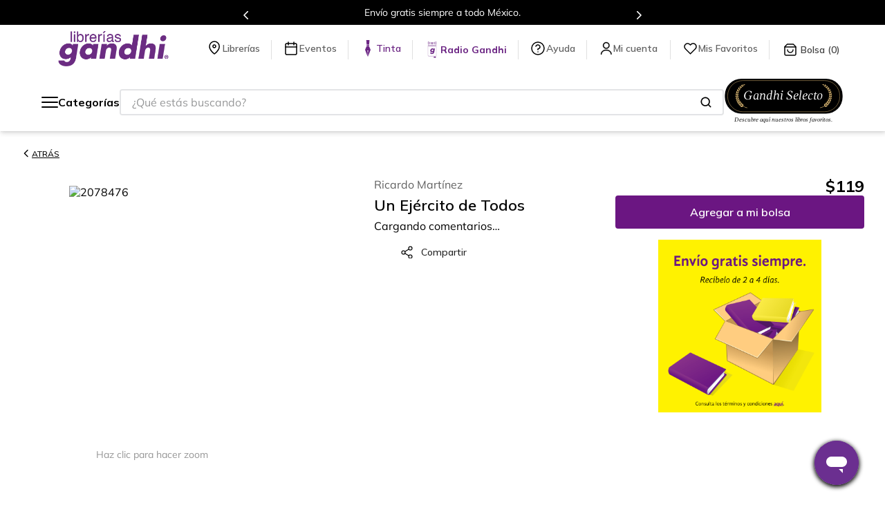

--- FILE ---
content_type: text/html; charset=utf-8
request_url: https://www.google.com/recaptcha/enterprise/anchor?ar=1&k=6LdV7CIpAAAAAPUrHXWlFArQ5hSiNQJk6Ja-vcYM&co=aHR0cHM6Ly93d3cuZ2FuZGhpLmNvbS5teDo0NDM.&hl=es-419&v=N67nZn4AqZkNcbeMu4prBgzg&size=invisible&anchor-ms=20000&execute-ms=30000&cb=7iy598z199bm
body_size: 48836
content:
<!DOCTYPE HTML><html dir="ltr" lang="es-419"><head><meta http-equiv="Content-Type" content="text/html; charset=UTF-8">
<meta http-equiv="X-UA-Compatible" content="IE=edge">
<title>reCAPTCHA</title>
<style type="text/css">
/* cyrillic-ext */
@font-face {
  font-family: 'Roboto';
  font-style: normal;
  font-weight: 400;
  font-stretch: 100%;
  src: url(//fonts.gstatic.com/s/roboto/v48/KFO7CnqEu92Fr1ME7kSn66aGLdTylUAMa3GUBHMdazTgWw.woff2) format('woff2');
  unicode-range: U+0460-052F, U+1C80-1C8A, U+20B4, U+2DE0-2DFF, U+A640-A69F, U+FE2E-FE2F;
}
/* cyrillic */
@font-face {
  font-family: 'Roboto';
  font-style: normal;
  font-weight: 400;
  font-stretch: 100%;
  src: url(//fonts.gstatic.com/s/roboto/v48/KFO7CnqEu92Fr1ME7kSn66aGLdTylUAMa3iUBHMdazTgWw.woff2) format('woff2');
  unicode-range: U+0301, U+0400-045F, U+0490-0491, U+04B0-04B1, U+2116;
}
/* greek-ext */
@font-face {
  font-family: 'Roboto';
  font-style: normal;
  font-weight: 400;
  font-stretch: 100%;
  src: url(//fonts.gstatic.com/s/roboto/v48/KFO7CnqEu92Fr1ME7kSn66aGLdTylUAMa3CUBHMdazTgWw.woff2) format('woff2');
  unicode-range: U+1F00-1FFF;
}
/* greek */
@font-face {
  font-family: 'Roboto';
  font-style: normal;
  font-weight: 400;
  font-stretch: 100%;
  src: url(//fonts.gstatic.com/s/roboto/v48/KFO7CnqEu92Fr1ME7kSn66aGLdTylUAMa3-UBHMdazTgWw.woff2) format('woff2');
  unicode-range: U+0370-0377, U+037A-037F, U+0384-038A, U+038C, U+038E-03A1, U+03A3-03FF;
}
/* math */
@font-face {
  font-family: 'Roboto';
  font-style: normal;
  font-weight: 400;
  font-stretch: 100%;
  src: url(//fonts.gstatic.com/s/roboto/v48/KFO7CnqEu92Fr1ME7kSn66aGLdTylUAMawCUBHMdazTgWw.woff2) format('woff2');
  unicode-range: U+0302-0303, U+0305, U+0307-0308, U+0310, U+0312, U+0315, U+031A, U+0326-0327, U+032C, U+032F-0330, U+0332-0333, U+0338, U+033A, U+0346, U+034D, U+0391-03A1, U+03A3-03A9, U+03B1-03C9, U+03D1, U+03D5-03D6, U+03F0-03F1, U+03F4-03F5, U+2016-2017, U+2034-2038, U+203C, U+2040, U+2043, U+2047, U+2050, U+2057, U+205F, U+2070-2071, U+2074-208E, U+2090-209C, U+20D0-20DC, U+20E1, U+20E5-20EF, U+2100-2112, U+2114-2115, U+2117-2121, U+2123-214F, U+2190, U+2192, U+2194-21AE, U+21B0-21E5, U+21F1-21F2, U+21F4-2211, U+2213-2214, U+2216-22FF, U+2308-230B, U+2310, U+2319, U+231C-2321, U+2336-237A, U+237C, U+2395, U+239B-23B7, U+23D0, U+23DC-23E1, U+2474-2475, U+25AF, U+25B3, U+25B7, U+25BD, U+25C1, U+25CA, U+25CC, U+25FB, U+266D-266F, U+27C0-27FF, U+2900-2AFF, U+2B0E-2B11, U+2B30-2B4C, U+2BFE, U+3030, U+FF5B, U+FF5D, U+1D400-1D7FF, U+1EE00-1EEFF;
}
/* symbols */
@font-face {
  font-family: 'Roboto';
  font-style: normal;
  font-weight: 400;
  font-stretch: 100%;
  src: url(//fonts.gstatic.com/s/roboto/v48/KFO7CnqEu92Fr1ME7kSn66aGLdTylUAMaxKUBHMdazTgWw.woff2) format('woff2');
  unicode-range: U+0001-000C, U+000E-001F, U+007F-009F, U+20DD-20E0, U+20E2-20E4, U+2150-218F, U+2190, U+2192, U+2194-2199, U+21AF, U+21E6-21F0, U+21F3, U+2218-2219, U+2299, U+22C4-22C6, U+2300-243F, U+2440-244A, U+2460-24FF, U+25A0-27BF, U+2800-28FF, U+2921-2922, U+2981, U+29BF, U+29EB, U+2B00-2BFF, U+4DC0-4DFF, U+FFF9-FFFB, U+10140-1018E, U+10190-1019C, U+101A0, U+101D0-101FD, U+102E0-102FB, U+10E60-10E7E, U+1D2C0-1D2D3, U+1D2E0-1D37F, U+1F000-1F0FF, U+1F100-1F1AD, U+1F1E6-1F1FF, U+1F30D-1F30F, U+1F315, U+1F31C, U+1F31E, U+1F320-1F32C, U+1F336, U+1F378, U+1F37D, U+1F382, U+1F393-1F39F, U+1F3A7-1F3A8, U+1F3AC-1F3AF, U+1F3C2, U+1F3C4-1F3C6, U+1F3CA-1F3CE, U+1F3D4-1F3E0, U+1F3ED, U+1F3F1-1F3F3, U+1F3F5-1F3F7, U+1F408, U+1F415, U+1F41F, U+1F426, U+1F43F, U+1F441-1F442, U+1F444, U+1F446-1F449, U+1F44C-1F44E, U+1F453, U+1F46A, U+1F47D, U+1F4A3, U+1F4B0, U+1F4B3, U+1F4B9, U+1F4BB, U+1F4BF, U+1F4C8-1F4CB, U+1F4D6, U+1F4DA, U+1F4DF, U+1F4E3-1F4E6, U+1F4EA-1F4ED, U+1F4F7, U+1F4F9-1F4FB, U+1F4FD-1F4FE, U+1F503, U+1F507-1F50B, U+1F50D, U+1F512-1F513, U+1F53E-1F54A, U+1F54F-1F5FA, U+1F610, U+1F650-1F67F, U+1F687, U+1F68D, U+1F691, U+1F694, U+1F698, U+1F6AD, U+1F6B2, U+1F6B9-1F6BA, U+1F6BC, U+1F6C6-1F6CF, U+1F6D3-1F6D7, U+1F6E0-1F6EA, U+1F6F0-1F6F3, U+1F6F7-1F6FC, U+1F700-1F7FF, U+1F800-1F80B, U+1F810-1F847, U+1F850-1F859, U+1F860-1F887, U+1F890-1F8AD, U+1F8B0-1F8BB, U+1F8C0-1F8C1, U+1F900-1F90B, U+1F93B, U+1F946, U+1F984, U+1F996, U+1F9E9, U+1FA00-1FA6F, U+1FA70-1FA7C, U+1FA80-1FA89, U+1FA8F-1FAC6, U+1FACE-1FADC, U+1FADF-1FAE9, U+1FAF0-1FAF8, U+1FB00-1FBFF;
}
/* vietnamese */
@font-face {
  font-family: 'Roboto';
  font-style: normal;
  font-weight: 400;
  font-stretch: 100%;
  src: url(//fonts.gstatic.com/s/roboto/v48/KFO7CnqEu92Fr1ME7kSn66aGLdTylUAMa3OUBHMdazTgWw.woff2) format('woff2');
  unicode-range: U+0102-0103, U+0110-0111, U+0128-0129, U+0168-0169, U+01A0-01A1, U+01AF-01B0, U+0300-0301, U+0303-0304, U+0308-0309, U+0323, U+0329, U+1EA0-1EF9, U+20AB;
}
/* latin-ext */
@font-face {
  font-family: 'Roboto';
  font-style: normal;
  font-weight: 400;
  font-stretch: 100%;
  src: url(//fonts.gstatic.com/s/roboto/v48/KFO7CnqEu92Fr1ME7kSn66aGLdTylUAMa3KUBHMdazTgWw.woff2) format('woff2');
  unicode-range: U+0100-02BA, U+02BD-02C5, U+02C7-02CC, U+02CE-02D7, U+02DD-02FF, U+0304, U+0308, U+0329, U+1D00-1DBF, U+1E00-1E9F, U+1EF2-1EFF, U+2020, U+20A0-20AB, U+20AD-20C0, U+2113, U+2C60-2C7F, U+A720-A7FF;
}
/* latin */
@font-face {
  font-family: 'Roboto';
  font-style: normal;
  font-weight: 400;
  font-stretch: 100%;
  src: url(//fonts.gstatic.com/s/roboto/v48/KFO7CnqEu92Fr1ME7kSn66aGLdTylUAMa3yUBHMdazQ.woff2) format('woff2');
  unicode-range: U+0000-00FF, U+0131, U+0152-0153, U+02BB-02BC, U+02C6, U+02DA, U+02DC, U+0304, U+0308, U+0329, U+2000-206F, U+20AC, U+2122, U+2191, U+2193, U+2212, U+2215, U+FEFF, U+FFFD;
}
/* cyrillic-ext */
@font-face {
  font-family: 'Roboto';
  font-style: normal;
  font-weight: 500;
  font-stretch: 100%;
  src: url(//fonts.gstatic.com/s/roboto/v48/KFO7CnqEu92Fr1ME7kSn66aGLdTylUAMa3GUBHMdazTgWw.woff2) format('woff2');
  unicode-range: U+0460-052F, U+1C80-1C8A, U+20B4, U+2DE0-2DFF, U+A640-A69F, U+FE2E-FE2F;
}
/* cyrillic */
@font-face {
  font-family: 'Roboto';
  font-style: normal;
  font-weight: 500;
  font-stretch: 100%;
  src: url(//fonts.gstatic.com/s/roboto/v48/KFO7CnqEu92Fr1ME7kSn66aGLdTylUAMa3iUBHMdazTgWw.woff2) format('woff2');
  unicode-range: U+0301, U+0400-045F, U+0490-0491, U+04B0-04B1, U+2116;
}
/* greek-ext */
@font-face {
  font-family: 'Roboto';
  font-style: normal;
  font-weight: 500;
  font-stretch: 100%;
  src: url(//fonts.gstatic.com/s/roboto/v48/KFO7CnqEu92Fr1ME7kSn66aGLdTylUAMa3CUBHMdazTgWw.woff2) format('woff2');
  unicode-range: U+1F00-1FFF;
}
/* greek */
@font-face {
  font-family: 'Roboto';
  font-style: normal;
  font-weight: 500;
  font-stretch: 100%;
  src: url(//fonts.gstatic.com/s/roboto/v48/KFO7CnqEu92Fr1ME7kSn66aGLdTylUAMa3-UBHMdazTgWw.woff2) format('woff2');
  unicode-range: U+0370-0377, U+037A-037F, U+0384-038A, U+038C, U+038E-03A1, U+03A3-03FF;
}
/* math */
@font-face {
  font-family: 'Roboto';
  font-style: normal;
  font-weight: 500;
  font-stretch: 100%;
  src: url(//fonts.gstatic.com/s/roboto/v48/KFO7CnqEu92Fr1ME7kSn66aGLdTylUAMawCUBHMdazTgWw.woff2) format('woff2');
  unicode-range: U+0302-0303, U+0305, U+0307-0308, U+0310, U+0312, U+0315, U+031A, U+0326-0327, U+032C, U+032F-0330, U+0332-0333, U+0338, U+033A, U+0346, U+034D, U+0391-03A1, U+03A3-03A9, U+03B1-03C9, U+03D1, U+03D5-03D6, U+03F0-03F1, U+03F4-03F5, U+2016-2017, U+2034-2038, U+203C, U+2040, U+2043, U+2047, U+2050, U+2057, U+205F, U+2070-2071, U+2074-208E, U+2090-209C, U+20D0-20DC, U+20E1, U+20E5-20EF, U+2100-2112, U+2114-2115, U+2117-2121, U+2123-214F, U+2190, U+2192, U+2194-21AE, U+21B0-21E5, U+21F1-21F2, U+21F4-2211, U+2213-2214, U+2216-22FF, U+2308-230B, U+2310, U+2319, U+231C-2321, U+2336-237A, U+237C, U+2395, U+239B-23B7, U+23D0, U+23DC-23E1, U+2474-2475, U+25AF, U+25B3, U+25B7, U+25BD, U+25C1, U+25CA, U+25CC, U+25FB, U+266D-266F, U+27C0-27FF, U+2900-2AFF, U+2B0E-2B11, U+2B30-2B4C, U+2BFE, U+3030, U+FF5B, U+FF5D, U+1D400-1D7FF, U+1EE00-1EEFF;
}
/* symbols */
@font-face {
  font-family: 'Roboto';
  font-style: normal;
  font-weight: 500;
  font-stretch: 100%;
  src: url(//fonts.gstatic.com/s/roboto/v48/KFO7CnqEu92Fr1ME7kSn66aGLdTylUAMaxKUBHMdazTgWw.woff2) format('woff2');
  unicode-range: U+0001-000C, U+000E-001F, U+007F-009F, U+20DD-20E0, U+20E2-20E4, U+2150-218F, U+2190, U+2192, U+2194-2199, U+21AF, U+21E6-21F0, U+21F3, U+2218-2219, U+2299, U+22C4-22C6, U+2300-243F, U+2440-244A, U+2460-24FF, U+25A0-27BF, U+2800-28FF, U+2921-2922, U+2981, U+29BF, U+29EB, U+2B00-2BFF, U+4DC0-4DFF, U+FFF9-FFFB, U+10140-1018E, U+10190-1019C, U+101A0, U+101D0-101FD, U+102E0-102FB, U+10E60-10E7E, U+1D2C0-1D2D3, U+1D2E0-1D37F, U+1F000-1F0FF, U+1F100-1F1AD, U+1F1E6-1F1FF, U+1F30D-1F30F, U+1F315, U+1F31C, U+1F31E, U+1F320-1F32C, U+1F336, U+1F378, U+1F37D, U+1F382, U+1F393-1F39F, U+1F3A7-1F3A8, U+1F3AC-1F3AF, U+1F3C2, U+1F3C4-1F3C6, U+1F3CA-1F3CE, U+1F3D4-1F3E0, U+1F3ED, U+1F3F1-1F3F3, U+1F3F5-1F3F7, U+1F408, U+1F415, U+1F41F, U+1F426, U+1F43F, U+1F441-1F442, U+1F444, U+1F446-1F449, U+1F44C-1F44E, U+1F453, U+1F46A, U+1F47D, U+1F4A3, U+1F4B0, U+1F4B3, U+1F4B9, U+1F4BB, U+1F4BF, U+1F4C8-1F4CB, U+1F4D6, U+1F4DA, U+1F4DF, U+1F4E3-1F4E6, U+1F4EA-1F4ED, U+1F4F7, U+1F4F9-1F4FB, U+1F4FD-1F4FE, U+1F503, U+1F507-1F50B, U+1F50D, U+1F512-1F513, U+1F53E-1F54A, U+1F54F-1F5FA, U+1F610, U+1F650-1F67F, U+1F687, U+1F68D, U+1F691, U+1F694, U+1F698, U+1F6AD, U+1F6B2, U+1F6B9-1F6BA, U+1F6BC, U+1F6C6-1F6CF, U+1F6D3-1F6D7, U+1F6E0-1F6EA, U+1F6F0-1F6F3, U+1F6F7-1F6FC, U+1F700-1F7FF, U+1F800-1F80B, U+1F810-1F847, U+1F850-1F859, U+1F860-1F887, U+1F890-1F8AD, U+1F8B0-1F8BB, U+1F8C0-1F8C1, U+1F900-1F90B, U+1F93B, U+1F946, U+1F984, U+1F996, U+1F9E9, U+1FA00-1FA6F, U+1FA70-1FA7C, U+1FA80-1FA89, U+1FA8F-1FAC6, U+1FACE-1FADC, U+1FADF-1FAE9, U+1FAF0-1FAF8, U+1FB00-1FBFF;
}
/* vietnamese */
@font-face {
  font-family: 'Roboto';
  font-style: normal;
  font-weight: 500;
  font-stretch: 100%;
  src: url(//fonts.gstatic.com/s/roboto/v48/KFO7CnqEu92Fr1ME7kSn66aGLdTylUAMa3OUBHMdazTgWw.woff2) format('woff2');
  unicode-range: U+0102-0103, U+0110-0111, U+0128-0129, U+0168-0169, U+01A0-01A1, U+01AF-01B0, U+0300-0301, U+0303-0304, U+0308-0309, U+0323, U+0329, U+1EA0-1EF9, U+20AB;
}
/* latin-ext */
@font-face {
  font-family: 'Roboto';
  font-style: normal;
  font-weight: 500;
  font-stretch: 100%;
  src: url(//fonts.gstatic.com/s/roboto/v48/KFO7CnqEu92Fr1ME7kSn66aGLdTylUAMa3KUBHMdazTgWw.woff2) format('woff2');
  unicode-range: U+0100-02BA, U+02BD-02C5, U+02C7-02CC, U+02CE-02D7, U+02DD-02FF, U+0304, U+0308, U+0329, U+1D00-1DBF, U+1E00-1E9F, U+1EF2-1EFF, U+2020, U+20A0-20AB, U+20AD-20C0, U+2113, U+2C60-2C7F, U+A720-A7FF;
}
/* latin */
@font-face {
  font-family: 'Roboto';
  font-style: normal;
  font-weight: 500;
  font-stretch: 100%;
  src: url(//fonts.gstatic.com/s/roboto/v48/KFO7CnqEu92Fr1ME7kSn66aGLdTylUAMa3yUBHMdazQ.woff2) format('woff2');
  unicode-range: U+0000-00FF, U+0131, U+0152-0153, U+02BB-02BC, U+02C6, U+02DA, U+02DC, U+0304, U+0308, U+0329, U+2000-206F, U+20AC, U+2122, U+2191, U+2193, U+2212, U+2215, U+FEFF, U+FFFD;
}
/* cyrillic-ext */
@font-face {
  font-family: 'Roboto';
  font-style: normal;
  font-weight: 900;
  font-stretch: 100%;
  src: url(//fonts.gstatic.com/s/roboto/v48/KFO7CnqEu92Fr1ME7kSn66aGLdTylUAMa3GUBHMdazTgWw.woff2) format('woff2');
  unicode-range: U+0460-052F, U+1C80-1C8A, U+20B4, U+2DE0-2DFF, U+A640-A69F, U+FE2E-FE2F;
}
/* cyrillic */
@font-face {
  font-family: 'Roboto';
  font-style: normal;
  font-weight: 900;
  font-stretch: 100%;
  src: url(//fonts.gstatic.com/s/roboto/v48/KFO7CnqEu92Fr1ME7kSn66aGLdTylUAMa3iUBHMdazTgWw.woff2) format('woff2');
  unicode-range: U+0301, U+0400-045F, U+0490-0491, U+04B0-04B1, U+2116;
}
/* greek-ext */
@font-face {
  font-family: 'Roboto';
  font-style: normal;
  font-weight: 900;
  font-stretch: 100%;
  src: url(//fonts.gstatic.com/s/roboto/v48/KFO7CnqEu92Fr1ME7kSn66aGLdTylUAMa3CUBHMdazTgWw.woff2) format('woff2');
  unicode-range: U+1F00-1FFF;
}
/* greek */
@font-face {
  font-family: 'Roboto';
  font-style: normal;
  font-weight: 900;
  font-stretch: 100%;
  src: url(//fonts.gstatic.com/s/roboto/v48/KFO7CnqEu92Fr1ME7kSn66aGLdTylUAMa3-UBHMdazTgWw.woff2) format('woff2');
  unicode-range: U+0370-0377, U+037A-037F, U+0384-038A, U+038C, U+038E-03A1, U+03A3-03FF;
}
/* math */
@font-face {
  font-family: 'Roboto';
  font-style: normal;
  font-weight: 900;
  font-stretch: 100%;
  src: url(//fonts.gstatic.com/s/roboto/v48/KFO7CnqEu92Fr1ME7kSn66aGLdTylUAMawCUBHMdazTgWw.woff2) format('woff2');
  unicode-range: U+0302-0303, U+0305, U+0307-0308, U+0310, U+0312, U+0315, U+031A, U+0326-0327, U+032C, U+032F-0330, U+0332-0333, U+0338, U+033A, U+0346, U+034D, U+0391-03A1, U+03A3-03A9, U+03B1-03C9, U+03D1, U+03D5-03D6, U+03F0-03F1, U+03F4-03F5, U+2016-2017, U+2034-2038, U+203C, U+2040, U+2043, U+2047, U+2050, U+2057, U+205F, U+2070-2071, U+2074-208E, U+2090-209C, U+20D0-20DC, U+20E1, U+20E5-20EF, U+2100-2112, U+2114-2115, U+2117-2121, U+2123-214F, U+2190, U+2192, U+2194-21AE, U+21B0-21E5, U+21F1-21F2, U+21F4-2211, U+2213-2214, U+2216-22FF, U+2308-230B, U+2310, U+2319, U+231C-2321, U+2336-237A, U+237C, U+2395, U+239B-23B7, U+23D0, U+23DC-23E1, U+2474-2475, U+25AF, U+25B3, U+25B7, U+25BD, U+25C1, U+25CA, U+25CC, U+25FB, U+266D-266F, U+27C0-27FF, U+2900-2AFF, U+2B0E-2B11, U+2B30-2B4C, U+2BFE, U+3030, U+FF5B, U+FF5D, U+1D400-1D7FF, U+1EE00-1EEFF;
}
/* symbols */
@font-face {
  font-family: 'Roboto';
  font-style: normal;
  font-weight: 900;
  font-stretch: 100%;
  src: url(//fonts.gstatic.com/s/roboto/v48/KFO7CnqEu92Fr1ME7kSn66aGLdTylUAMaxKUBHMdazTgWw.woff2) format('woff2');
  unicode-range: U+0001-000C, U+000E-001F, U+007F-009F, U+20DD-20E0, U+20E2-20E4, U+2150-218F, U+2190, U+2192, U+2194-2199, U+21AF, U+21E6-21F0, U+21F3, U+2218-2219, U+2299, U+22C4-22C6, U+2300-243F, U+2440-244A, U+2460-24FF, U+25A0-27BF, U+2800-28FF, U+2921-2922, U+2981, U+29BF, U+29EB, U+2B00-2BFF, U+4DC0-4DFF, U+FFF9-FFFB, U+10140-1018E, U+10190-1019C, U+101A0, U+101D0-101FD, U+102E0-102FB, U+10E60-10E7E, U+1D2C0-1D2D3, U+1D2E0-1D37F, U+1F000-1F0FF, U+1F100-1F1AD, U+1F1E6-1F1FF, U+1F30D-1F30F, U+1F315, U+1F31C, U+1F31E, U+1F320-1F32C, U+1F336, U+1F378, U+1F37D, U+1F382, U+1F393-1F39F, U+1F3A7-1F3A8, U+1F3AC-1F3AF, U+1F3C2, U+1F3C4-1F3C6, U+1F3CA-1F3CE, U+1F3D4-1F3E0, U+1F3ED, U+1F3F1-1F3F3, U+1F3F5-1F3F7, U+1F408, U+1F415, U+1F41F, U+1F426, U+1F43F, U+1F441-1F442, U+1F444, U+1F446-1F449, U+1F44C-1F44E, U+1F453, U+1F46A, U+1F47D, U+1F4A3, U+1F4B0, U+1F4B3, U+1F4B9, U+1F4BB, U+1F4BF, U+1F4C8-1F4CB, U+1F4D6, U+1F4DA, U+1F4DF, U+1F4E3-1F4E6, U+1F4EA-1F4ED, U+1F4F7, U+1F4F9-1F4FB, U+1F4FD-1F4FE, U+1F503, U+1F507-1F50B, U+1F50D, U+1F512-1F513, U+1F53E-1F54A, U+1F54F-1F5FA, U+1F610, U+1F650-1F67F, U+1F687, U+1F68D, U+1F691, U+1F694, U+1F698, U+1F6AD, U+1F6B2, U+1F6B9-1F6BA, U+1F6BC, U+1F6C6-1F6CF, U+1F6D3-1F6D7, U+1F6E0-1F6EA, U+1F6F0-1F6F3, U+1F6F7-1F6FC, U+1F700-1F7FF, U+1F800-1F80B, U+1F810-1F847, U+1F850-1F859, U+1F860-1F887, U+1F890-1F8AD, U+1F8B0-1F8BB, U+1F8C0-1F8C1, U+1F900-1F90B, U+1F93B, U+1F946, U+1F984, U+1F996, U+1F9E9, U+1FA00-1FA6F, U+1FA70-1FA7C, U+1FA80-1FA89, U+1FA8F-1FAC6, U+1FACE-1FADC, U+1FADF-1FAE9, U+1FAF0-1FAF8, U+1FB00-1FBFF;
}
/* vietnamese */
@font-face {
  font-family: 'Roboto';
  font-style: normal;
  font-weight: 900;
  font-stretch: 100%;
  src: url(//fonts.gstatic.com/s/roboto/v48/KFO7CnqEu92Fr1ME7kSn66aGLdTylUAMa3OUBHMdazTgWw.woff2) format('woff2');
  unicode-range: U+0102-0103, U+0110-0111, U+0128-0129, U+0168-0169, U+01A0-01A1, U+01AF-01B0, U+0300-0301, U+0303-0304, U+0308-0309, U+0323, U+0329, U+1EA0-1EF9, U+20AB;
}
/* latin-ext */
@font-face {
  font-family: 'Roboto';
  font-style: normal;
  font-weight: 900;
  font-stretch: 100%;
  src: url(//fonts.gstatic.com/s/roboto/v48/KFO7CnqEu92Fr1ME7kSn66aGLdTylUAMa3KUBHMdazTgWw.woff2) format('woff2');
  unicode-range: U+0100-02BA, U+02BD-02C5, U+02C7-02CC, U+02CE-02D7, U+02DD-02FF, U+0304, U+0308, U+0329, U+1D00-1DBF, U+1E00-1E9F, U+1EF2-1EFF, U+2020, U+20A0-20AB, U+20AD-20C0, U+2113, U+2C60-2C7F, U+A720-A7FF;
}
/* latin */
@font-face {
  font-family: 'Roboto';
  font-style: normal;
  font-weight: 900;
  font-stretch: 100%;
  src: url(//fonts.gstatic.com/s/roboto/v48/KFO7CnqEu92Fr1ME7kSn66aGLdTylUAMa3yUBHMdazQ.woff2) format('woff2');
  unicode-range: U+0000-00FF, U+0131, U+0152-0153, U+02BB-02BC, U+02C6, U+02DA, U+02DC, U+0304, U+0308, U+0329, U+2000-206F, U+20AC, U+2122, U+2191, U+2193, U+2212, U+2215, U+FEFF, U+FFFD;
}

</style>
<link rel="stylesheet" type="text/css" href="https://www.gstatic.com/recaptcha/releases/N67nZn4AqZkNcbeMu4prBgzg/styles__ltr.css">
<script nonce="Ba_qX0ZXQ0qhYeXCvhkWdQ" type="text/javascript">window['__recaptcha_api'] = 'https://www.google.com/recaptcha/enterprise/';</script>
<script type="text/javascript" src="https://www.gstatic.com/recaptcha/releases/N67nZn4AqZkNcbeMu4prBgzg/recaptcha__es_419.js" nonce="Ba_qX0ZXQ0qhYeXCvhkWdQ">
      
    </script></head>
<body><div id="rc-anchor-alert" class="rc-anchor-alert"></div>
<input type="hidden" id="recaptcha-token" value="[base64]">
<script type="text/javascript" nonce="Ba_qX0ZXQ0qhYeXCvhkWdQ">
      recaptcha.anchor.Main.init("[\x22ainput\x22,[\x22bgdata\x22,\x22\x22,\[base64]/[base64]/MjU1Ong/[base64]/[base64]/[base64]/[base64]/[base64]/[base64]/[base64]/[base64]/[base64]/[base64]/[base64]/[base64]/[base64]/[base64]/[base64]\\u003d\x22,\[base64]\\u003d\x22,\x22w7bClSMIGSAjw6fCvmobw6siw6IrwrDCmcOww6rCnw5Pw5QfBsKHIsO2acK8fsKsREPCkQJPZh5cwq7CnsO3d8OVBhfDh8KJR8Omw6JXwonCs3nCpcO3woHCui3CtMKKwrLDmk7DiGbCrcOGw4DDj8KjFsOHGsKPw4JtNMK0wrkUw6DCk8K8SMOBwrvDnE1/[base64]/IHoCwqzDlRPCg8KGw5kUwolhGnDCscOrbcOTRCgkCcOow5jCnm3DnkzCv8KiZ8Kpw6lsw5zCvigPw5McwqTDh8OrcTMEw7dTTMKoD8O1Pw5Cw7LDpsOJWzJ4wrvCm1Amw6Z4CMKwwr48wrdAw5g/OMKuw5w/w7wVQjR4ZMOiwqg/wpbCq2cTZmDDix1WwoHDi8O1w6YIwqnCtlNTe8OyRsKTRU0mwpo/w43DhcOjD8O2woQbw6QYd8KDw50ZTR5MIMKKFMK+w7DDpcOKKMOHTFHDgmpxFDMSUFtNwqvCocOYEcKSNcORw5jDtzjCp0vCjg5Bwp9xw6bDlWEdMSpYTsO0bjF+w5rCsE3Cr8Kjw5hEwo3Ci8KSw5/Ck8Kcw4gawpnCpGtSw5nCjcKrw4TCoMO6w6/DjyYHwrtKw5TDhMOtwrvDiU/CqsOkw6tKLRgDFlfDgm9DRQPDqBfDkwpbe8KjwofDomLCvmVaMMK7w6RTAMKmNhrCvMKLwp9tIcOpJBDCocOKwo3DnMOcwq/[base64]/[base64]/[base64]/CrsKuw7RYAxXCkMKGw4fCtgNkP8Kjwq/Dj0bDp8OZw5h6w7hlDGDCkMKTw6rDg1XCtMK7ccO4PAdvwpjCqg9DQDQnwrtsw6bCv8OiwrHDi8Ocwp/[base64]/wrlEKcOdwrTCkDEyacONw5AVwpDDlTPCt8O4T8KjEcOwIUnCuzfDs8OJw67CvCUge8O4w67Ci8KpKG/CucOtwoEOw5vDusOgP8KRw77CmMK+w6bDv8Ovw7vDrMOrXMOcw67CvXFmMkTCgcK3w5bDtcOICyQZAsKlfx5ywrwuw7/DkcOXwqPCnWPCpVE+w6d1NsKfOsOqRcKcwo46w6nDuWoxw7oew6/CvsK1w7wpw4JcwrPDtcKvXAUrwrR0EcKARMO3Y8KFQjPDoy4AVsOmw5jCrsO7wq8Iw50bwrQ8wrg9wpkCTwTDuANEET/[base64]/CicOsw57DkG0YWMKaCcKJekUdwqHCjMOIJcKKd8KZW0ckwr/CjH8hDhgRwp3CvSrDisKFw6LDuFTCl8OiKRzCoMKKL8KRwoTCnm1OcMKIFsOZVcKfGsOJw6nCtmnClMK2OGUEwrJFFcOuPlclKMKYAcOYwrfDhcKWw4HCusOiIcKjcTl3w53CpsK/w51zwpzDkEzCgsOJworCgW/CuyzDnEwaw7fCmVtUw7LCiyrDt0NJwonDlkXDrMOXDF/CrcK9wo9bcsK7ED0uWMK0wrN4wpfDpcKww5rCqTM+bsOcw7jDn8KMwq5Rw6Q3fMKTWVbCpULDl8KPwqnCqMKRwqR7wobDjF/CvhvCiMKAwppDZ3cCW0PCkWzCpCXCtMKBwqTDrsOWJsOCQ8OtwosjWsKSwpJnw5J4wrhiw7xnOMKiw6PDkQ/CtMK8MjQzO8OGwo7DmCN7wqVCc8KOJMORdxnCpVphc33CihJJw7A2Q8KzA8KTw67Dl0nCuzfCp8KHM8OPw7PCol/CkQ/Ct0nCn2lhKMKDw7zCinANw6JJw7LCtgEDOk06XiEewp3DoRLCn8OEED7Cn8OHSDVXwpAIwol4wqB+wpPDpg8Rw7TCmULCscOpfRjCqDADw6vCuQh8ZFzCujZzdsO0SEvCu3Qmw4nDuMKAw4YBL37CsV0LEcKLOcOSwrLDuCTCqA/DlcOLVsKww7XChMOowqAuRiPDkMKIV8KMw61cKsKfw5sXwpzCvsKqBsK8w7APwq4bYsObdFXCjcORwoFQwozDusK4w6jDv8OXTBDDnMKrABLCp3LClkjChsKNw70reMONSmJnBQhiNWEZw5/CswE1w7DCsE7DsMOkwqc2wonCszQzegnDumMFEEHDoBg0w5gjJTTCt8O9wp3CsXZ0w7Fhw6DDtcKrwq/Cgk/CpMOmwrQhwo/Cj8OuYsKGdxtVw4hsRsKTK8KEWQV6fsO+wrfCiQ7DiH5Kw5kLA8Kcw67DncO+w6NcbsOFw7zCr3fCjno4d0o/[base64]/CmsKZwpfCt8KJw4/CpHR4woViCxTCiMOIw7RHKMOtV0VXw7UvTcOOwoDDl2IWwqXChmzDnsOFw7FJFinCmMKOwqknXWnDlMOOJ8OzTsOzw78Bw6cidy7DnsOlE8OTOMOvAVnDrU9pw67CtcODCG3CiX3CkANDw6zCogM0CMODbsO5wpbCkwUswqrDr2HCsmHCvTzDtEfDoQ/Dj8KPwrcAdMKbYFfCpzLDu8OLRcOJTlrDml3ChlnDvy3CjMOPCTpnwpwKw7DDhcKNwq7Dqn/[base64]/w6vCoRDDhMOkwohpIsOIGng8JMO4DlTDmkIweMOVDcKPwohGBMO8wpbCqhkZIEInw6cowpfDs8OIwpDCtcOkSAJQE8KBw5w8wp3CpnpmWsKpwoTCr8ObNTBfCsOAw4lEwo/CtsK4LGbCm03ChsKiw4FVw7LDjcKpfMKOGSPDksOAHm/Ci8Obwr3CmcK2wrJaw7fCt8KoYMKjQsKtVVrDusKNKcOswptBJQZbwqPDrsOmAj4zD8Oqwr0hwqTCscOxEsOSw5Mtw5Qfamdhw7lxwqVBCDJawo8awpHCg8OZwp3CisO+KmvDpV/Cv8O0w7gOwqp/wp84w6sAw7xZwrHDsMOzfsKXZsOpfj0CwozDnsKEw5nCqsO8wqV3w4PCk8OidDotL8KXJsOBLVIDwo3ChcOSK8OvSw8Yw7DCvHLCvHF8ecKuUDxGwp/Ch8KDw7vDj11Xw4E2wqjCtljCoSfCicOqwr/[base64]/wq7CmRrCpU5zaGLDgsO5aVLCmnLCqMOpKithMyfDsEHCj8K+XkvDsQjDrcKtUMKfw4JJw67CmsOew5J1w6rDpVIewp7CoU/CsR7DucKJw4ccdXfDqsKww4fDnB3DisKXVsKAwrU5CsO+NVfCm8KbwpTDuGLDnF9lwp9qN3Y/[base64]/wo4SYD/DmWZ0w45vw455w6LClFHDh8OLwr3DrwDDhGlJw5XDuMKiP8OGLkrDg8Kbw6gDwr/CikQvccKeL8OpwpEfw6sQwrQuJ8KXUSMfwo/DiMKWw47CmmPDnMK2wqIkw7wwVU0Cwrw3FWgAXMKFwobDogbCkcOaLsO1wopawpDDvx8ZwoXDjMKew4FdJcKJHsOwwqQywpPDicKSL8O/[base64]/DisORwpXDisOeRMKCw5LDnsOBwp7DjlsoVj3DqMKYaMOrw5whJVc6w6pNWRfDgsO8w5vChcKPM1DCj2TDoVPCgcO6woINSCPDssO7w60dw7PDl0QACMKGw68YCTzDtVtEwp/DoMODf8KhFsK+w4IbEMO1wqDDlsKnw5loScOMwpPDvQl1SsK6wr/ClFbCicKPWVhRd8ODcsK1w5Z7HcK/woQ2RGkdw7ALwqU/[base64]/EsO4w5IIwroiw7nDmMKTTXE/[base64]/wpQlTBVxXF9eICZQAsO8w5Z6ZGzCkcKWw57Cl8KVw73DpTvDocKAw6nDkcOew7EEWXfDokoZw4vDlcKIBcOhw7jCsAjChWdHw5IOwpZadsOjwpXChcO9SjBKOz/DgD13wo7DpsOiw5JgcF/DpmUiw4BRXMO4wrzCuEIcw7lWe8OIwo4rwpkpWwFDwpE1DzsYSRXCscOrw4Q/w7fDjX9oF8O5OsK4w6kWIhbCv2Vfw6obRsOawpYMR0nDpsOxw4J9d0ZowpfDmHtqEHAIw6NsUMKoCMOUPFIGXcKkHH/Cnn/DuWQxHFEGTcO2wrjDthR4w5Z7N2Mow75KenjDv1bCncOVN0dgTMKTG8Ovw5JhwqDCm8O+JzJFw47Dnw8vwrATesOYeAtidwclQ8KMw4fDhMOlwqrCk8Ohw61bw4oBaB/[base64]/EGzCgVBkZcO+BMK5BcKUw7MdwokpfcOkwqXCnMOQTgjDrMKrwoXCgMKGw5gEwp4BSw43wovDrE4/GsKDasKqWsONw4cIYDnCl0NfEXxFwrnCisKww6pST8KONHdFJzBkW8OVFiodPsOoesOdOFc8ScKSw6bCgsOnw5vDhMKLY0vCssKHwqvDhCg3w5UEwp3DhgHCl2HDrcOFwpbCrUQgADFdwqkJJlbDpyrCvmU8enB7P8OpesKLw5TCrT0ZDQ3Cv8KQw77CmQrDusKvwp/[base64]/Di8KaWcOYwrgqwprCnsOSwqhkwrvDiCnDjhbDgSg4w67ChmbCnB5rSsKPRMOgw7h5w53Dh8OiYMKMBlFfX8ONw4rDtMOpw7rDp8K/[base64]/wqnCgkbDtMOFw4Nzw6tvwojDtAfCiz46N8Ohw6XCscKkwqA5RcOXwq7CkcOAF07CshPDlz3DjllVRVHDicOvwpFWcj/DuAhsCkJ5w5BCwq7ChRpfW8Ojw4RQIcKhehYMw7ovLsKIwr4LwqlqY2J6b8Kvwr9RYh3Dv8KaIsOJw4JnXMK+wrYsezfDlGPDikTDqxbDgkF4w4AXTcOswp9jw6IoTkXCiMKJBsKSw7zDmUbDkhkjw4fDh2nDmH7DoMOnwqzCjWwRcCjDq8Ocwo1DwpZ8UMKTMU/CnMKMwqrDqwUpAXfDgMOpw7B9TQLCr8O8woVgw5rDu8KUWVx9AcKTw45rwq7Do8OaIsKiw5fCl8K7w7dEcFFrwpLCkQ/[base64]/VMKHwrbCrB1ALcKHXGHCgsO5wr7CvsOMw5HDmcKow6XCqDDDkcO8a8KuwoJbwpjCmkPCiQLDo1QBwoRNEMO/OkzDrsKXw6VzccKtOnjCnghFw4rDgcKEEMK0wo5RWcOXwphYI8OLwrRnVsOaNcOXPXpPwoDCvxPDicOOc8KlwpvDpsKnwp9nw5rDqHPCp8OfwpfDhGbDnsO1w7FHwp7ClQlFw65WOFbDhcKdwovCnSU9UcOEesO0NTZSfFvDj8OBwr/CicO2woQIwpTDpcONEz4mwobDqmzDmcKRwpwePcKYwozDiMKpIwrDgcKoS33CnR0LwqbCogE9w5pSwrpww4g+w6zDusOKP8KZw6xUKjYUXsO8w6xXwos3IAIeFgDDhA/DtXN0wp7DmThMSE0/[base64]/DlcKcIU0Jwodlw7Ylw5/CoAZiw6nCkcKIwqctGMOIwq3DiCM2w55WT1nCtkoqw7BrEDJ6WTHDoQNJG0RNw5Vjw7dNwrvCo8Kiw7LDnG7Dh2pQw6fCljlDbDjDhMOeTTgKwqhMQgnCusOAwovDoXzDkcKOwrUgw5fDq8O/GsKow4otw6vDncOVRcK/A8K8w63CizHCtsOOc8KFw5p9w648QsKXwoEpwpx0w5PDtTPCqWTCqDs9OMKPFMKsEMK4w4oLX0cACcKcSxTDqiZwIMO8w6dKKEESwpDDpn7CqMKWQcOwwqfDiljDmsOow5nCi2UDw7PCin/DtMOVw5teb8OKH8O+w6DCuWZ/A8K/w4JmUsO9wppmwrtOH05OwozChMOewpsXbcKLw6vCqTIaTsOOw6ZxDsO2w6YIDsKkwqTDk1jCtcKQEcOcJUHDlDIxw53CpmnDnk8Aw51BbyFtfTp/[base64]/CqUXDrcODwr5NwodAVMObw4p5bBUFw6wAw7DCgsKjwopyQ2XDj8KhUsKYR8KtwrjCpMOOFVjCtX0rI8OHOsOHwpfCv3IuMz4VHMOZBcKwO8KfwplOwpLCnsKDCRPChcONwqt3wolEwq/[base64]/wrQ2KcOLw4nClsKQXUJpNcK1w701wpgkdcOHw5ECw6keWcOVw50vwqZNL8KYwo4fw53Dli7Dk2DCv8Kqw6IfwovDnSbDmHp+SMKow5NkwoXCssKaw4LCgCfDp8K5w6U/bhHCnMKDw5jCh1PDm8OYwoLDhVvCpMKwesOaV2QqB3HDujTClMK3XsKvO8KiYGMvZSF7w54gw7vDtsKCD8OTUMKZw4x/AhIqwo1PNiTDiQtAbHHCgADCoMK2wrDDkMO9w5pzK37DncKXw43DrmYUwoUjDcKZw7LDnRfCl31RN8ODw6MiPFQyKsO3M8KQWj3Dm0nCpgIgwoPCinkjw4DDm1tYw6PDpiw+WyQ/IEbCrMKjUSF7K8OXZygow5YLBTJ6QBdjTFk8w5jDsMKfwqjDk2/DhyhlwpU7w7bCgQLDosO/[base64]/CsCsfwqAZw4JQGTPDmsOxw4cUO1xnVsKFw7NvNsKcw7xoLURzLizDu313aMO3wo48worCg2rDu8OtwqFfEcKWPiNfFXwawrvDisOTUMKfw5/DogYIbmbCuDQGw5Vjw6DCgHJqVApDwrnCsXQQdiEZC8KsQMObw5MBw6bDoCrDhnhVw53DjxoDw6vCvFw4P8OTw6JUw6jCmsKTw6DCksKPaMO/w5nDiyQxw4MPwo16X8KxHMKmwrIPXsO1wqgxwrkfZsOowos/IxrCjsO1wqsFwoEPGcOhfMKKwprDjMOwfz9FYj/CmwrCnQLDscKTBcOBwpzCicKCAlMiQEzCsytVOmNVb8Ktw5UOw6k/UzVDM8OywoRlacODwrAqYsOaw616wqrClSTDoyZuBMKxwr/CusK+w5fCu8K4w67DtMKRw4HCgcKfw6hHw4l3FsKQbMKRw65mw6PCtF1hKFBKBsOWDRpYZcKDFQrDrjxveG0xw4fCscOLw6LCrsKJQ8OEWMOfUFBDw7t4wp/CoXAYe8KYfVHDnX7CuMKHZF3CocOUc8OabDkab8OJCcKMIVLDngdbwp8Lwp89R8Oqw6vCpcK9woXDusO8w7Q8w6g5wobCjD3CisOrwpvDkRXClMOrw4oDQcK6SjnCocOTU8KoU8ORw7fCthLDssOhccKyPBsgwqrDr8OFw7IEBsONw5LCnUDCi8KtB8Obw7JKw5/CksKEwqzCtycww5oGw63DqcOsMcKow6TCgcKnT8OELwtxw7sZw4xYwr/[base64]/[base64]/Dh8OAwpnCmDISDsOJFSvCox/[base64]/CiMK0fkvCk00wV8Opd8KKDcKvNsONwpxpwp3ChDkUIkfChGPCslvCgn9Ge8KJw7N5BcO6EEc2wpHDi8O/G2BLNcO7CMKcwoDChhvCklM3aCBmwrvChxDDs2vDgHFHAzBmw5DClhHDgsOhw5YUw7RzaXhswqwdEmVQP8OOw4sJwpEew6sGwovDosKWw6XDgjPDlhjDkcOZR3p3Z1zClsONwq/[base64]/w4ciC3/DqH4oCcOJwp3DhATDjB9+wp3CiSfCksKewrbDvRAvRntWFcOBwqITEcKvwqfDv8K4woXDvjs/w4t3IgF7G8O2wojCvjUOVcKGwpLCsmh4IWjCqDA0FcKgU8KcSB3DocOBbsK/wrIXwr7DlT/DpSFHIidnNHXDjcOIFkPDi8KTBcKdBW1CKcK/wr13XcOQw7Ybw6bDhSvDmsK6Q1nCjkPDvlbDo8KNw5p0ZcOWwrrDscOdBsOnw5nDiMOVwrhxwo3DpcOIYDNlw6zDsSBFSCvCrMO9F8OBKC8MSMKnPcKcak5uw5oDBifDjTPDsU/[base64]/w7l5wr7DugnCiQt9aMKyHMOdTQ0sPsKib8OQwqQ1DMOTYEzDhMK+w6fDmsKQNnzDuFNTVMKnK0nDo8Oew4kBwqlGIiwkTMK6J8K9w57CpMOXw6/[base64]/[base64]/[base64]/[base64]/[base64]/CpQfCr8Ktw5Q0wpw/wp8UVjFgfh/Dq0FwwqlRwppww6nChjDDgSHCrsKXVnUNw43CocOnwrrCpQ3CucOiT8Obw51Cwo4RXC5CbcK2w7bDncKpwoXCmsK0GcOZdUzCkBhZwqbDqsOqK8O1wr1Dwq9jFsOMw7F9Q13CnsO8wqhBT8KpDj/CrsOIdiIoVkgyaF3CkGBUMUDDlcK+BE1KYcOnesKUw6TCqELDkcONw6c1w7PCtzDCm8KNO27CrcOAZcKxIUHDgELDlXI8wq5Sw74Gw4/Cs0jCj8KtXCrDqcOZBgnCvBrDkx95w7XDuCBjwpozw63Dgh4KwqV8WcK7OMKkwrzDvgMbw4XCosONW8OCwr9owqM+wr/CtTY+OlLCt3fCo8Ksw7vDkXHDk2g6SyY8NMKCw6tqwo/[base64]/JcOQwrvCqFvCgGTCnsKhZyVxc8KSwqrCuMOww6TDq8KpLzAxbjvDoTfDhsK8RUktc8Oxd8Ohw7nCmsOTPsKHw5E3ecKewoFkD8KNw5PDigJmw73Dm8KwaMOfw5UcwoAnw5fCtsOpa8K3wpNMw7HDosOPFX/DvlVUw7jCo8OaWg3CtxTCg8KkbsOAIy7DgMKkZcO9GxAKwrZmTsK/Kmdjw5s0dDsdwoslwoZFN8K3LcOxw7F/X3DDsVLCmSM5w6bCtMKawoNqIsKGw5XDu1/DuQ3DmSVDPsKTwqHCuArCucO0FcKWF8K6w5YTw74Sf0hgb3HDqsOLTzrDk8O8wpnCt8OfOUkhE8K+w7cnw5bCgVxXRixIwrYWw6EGO0NjdsK5w5c2X1jCrn/CsRw3wqbDvsORw6s1w5jDilFIw6nChMKJe8O3HEtrSkoHw7HDqDPDvlFiXTzDlsOJbMKew5oCw4FDPcKywrTDu1nDkVVSw5I2fsOtcMKzwobCpU1bwoFdVATDhcKmw47Chh/[base64]/w7chaDRnw57Dv8K+wpvDrjnCnsOnHMOCw4YwCsOMwrtifXnChsOdwo3CgRrChcOBCcKCw4rDqWvCm8K1woc2wrzDixlWeBEHUcOcwqwHwqLCgMKwasOtwqzCpMO5wpfCq8ORJighY8KJLsKxLltfLmnClAFuwoM/Z1zDssKMN8OQCMKDwrUVw63CmXpRwoLCvcKmZcK4LCLCqsO6wrR0Q1bCicK0Q0RBwoYwaMOPw5k1w6TClSfCqlfCjDvDvcK1N8KLwprCsxXClMKCwprDsXhDKcKGFsKrw6XDpWvDsMO4fMKfw6HDk8KgBGICwprChmjCrw/DqDs+bsO/VyhoFcOowoTClsK6fxvCriTDonfCjsO6w7IpwoxnS8KBwqnDtsOKwqwtwqZfXsONc1xOwpEBTFfDq8OmWsOEw6PCsGtVFA7Cm1bDt8Kyw7PDo8OBwpXDnHQmwoHDsRnCkMOmw6FPwr3CqxwXZMKJS8OvwrrCnMO8cgbCkEt/w7LCl8Oywrhjwp/DhFvDn8KOZHRGaAFdbg8zSsKgw6vCs14LScO/w5ApA8KbdhTCocOtwqjCu8Omwp1tHXo1L3QHURVIYMOhw4MFNwfCkcOUDMO4w6AxUA/DiBXCs2DCgsKJwqzCiUYlcFYdwp1JLTjDtSNCwoIsO8KAw6nDl2DCucOzw7NFwoXCtMKPYsKhb0fCrsO3w5HCgcOIcMOJw4XCs8KIw7EtwooewptvwqnCl8O3w4oJwoPCqsKNw7LCjXl3AMOnIcO4eG/DgjY6w4jCpUp1w6jDrDA0wpkaw5bCrgbDpUNrM8KXw7BmD8OwHsKTNcKnwpImw7jCnhrCp8OHOG48E3bDqlnDs31IwrZ8YcOVNlprRcO0wr/Cq1p+wp01wrLCpFETw5/Dv2pIdzvChMKKwrI+ecKFwpzCp8KYw6tKdAzDh38/[base64]/CmMKWX8Ogw6XCqixjwqA/wpxJDjvCo8K6NMOwwpQOJUx5IQZVIcKNNRBCTjjDgjdOOQ1/[base64]/CqiE5w602EyHDm8OOw4fDkzbDiMKOIMOnw6wiDApWNxjCij1Aw6bDksOVBSLDm8KlKChFPcOcwqHDk8Kiw63Dmz3Cr8OEImjCh8K6w5odwq/Cn0/CgcODLcOCw4lleDIAwpDDhjRYdULDhig8EUMMw5Faw6DDm8O1wrYvDgxkLhIkwpHDs23CrWZoLsKREgjDlMOEdgbDij/DqcKEbAF9XcKkw63DhWITw4XChcO0ZsOAwqTChcOIw50bw7DDjcO8GBLDpkpEwpbDksOGw44UeALDicOcT8Klw7A9OcKIw73CpcOgwoTCrcO7NMOuwrbDo8KhRi4XVAxhOWwLwq9kdB1pJForCsK4C8OrbE/[base64]/PAx+wpAFUsOEeVo/IRrClUp4MxBxw4xubHlcBVdyRgVRXww/w40wMwPCs8OQXMOLwpPDkQbCocOyHcK8IXlCw4/CgsKRWghSwpwwbMOGw7fCrzbDhcKqQwvCiMKkw6HDrcOgwoAxwpvCmcKZVUU5w7nCuFnCsgTCpHgrST0cUV83wqTCmsObwqEQw6jCjcKAbV7DpcK8RRDClkvDhzTDuxZTw6ERw6PClxNxw6bCggZUF3/[base64]/O8O0w50LN8KyJcOZOsK1F8Kvw5fCjB3DnkZ5SgrCgcKgfQjCnsOlw7nCisO0TArDv8Kqay5TBWLDoGEaw7XDt8KgNsOqdMOnwr7DmjrChzNrw6/DpsOrETTDgnEcdyDDiVo9Bh1zYX3DhFhww4VNwowbS1ZuwpNObcKBYcK/[base64]/wq1qOXLDkcOYw7jCmy5ew49iRcOXw5HDjMKsWg1Sw7fCl0XCkjrDmsKtf0MmwrnCtTIZw6TCrg1wQU/CrMO+woQMwo7Cu8OswoI5wqIxLMOxw5rCumLCncO+wqTCrcKzwpl/[base64]/[base64]/DpcKfE8K7PMOdcX/[base64]/Dgj5GJMKxw4BgwoDDncKEw7HDuMO9w7gFw4ICD8OLwrIWw5FnEsOWwojCmT3CucKBw5zCs8OGDsOWV8OuwpdhDsKVRsOTSXDCnMOiw6zDoTjClcK9wo4Swo/CgsKUwpnCqS50wqvDsMOIG8OHTsO+J8OZOMOPw5BVwr/CpsOiw4HChcOuw5XDhMKvR8KMw4wvw7RvB8KPw40QwozDhCoZR3NNw4IAwoFiDFpVR8Kcw4XCqMKrw43CrxbDrTpqAsOoccOydMOUw4LDm8KBeR3CoGV/JmjDpsOCP8KtBE4KLsKsIlfDl8OGKMK/wqTDscOjNcKGwrDDpU/DpBPCmx7CjMOSw4/Dk8KePVAvHjFqJhHClsOuw6PCoMKWwoTDq8OJZsKZKjVwIXwywrQJfcOCaD/CssKCwpsFw6fCmFI9wqPCr8KtwrnCqCXClcOLwrDDrcOLwpBlwqVbOMKjwr7DlsKHPcOBcsOWwrnCvsKqPkrDuwLDun7CoMKXw7R9HRhPAMOnwqkqLsKAwqrChsOnZxTDmcKRUMOTworCk8KBQMKKbi5Gc3LCkMK5ScK/TXp7w6vDgx8pNsOUPCtAw4jDjMOwaSLCpMK/w5Y2McOXd8K0wrhFw7U8a8Okw7EOKjlIdzB9bVHDk8KXAsKfNwzDn8KEF8KsGFcCwprCnsO6ScKCew7DrsOIw6ImEsO9w5cgw5kBQWF0CMOeFW7CjynClMO7K8OQBijCl8OywoF/wqoywqvDkcOuwqfDp20mw7RxwqIAf8OwHcOeGBwyCcKWw6vCuzx5WmzDh8ORLBRfI8KLZSk3wrBTelTDgMKQccK7XiHDpXfCsmM1GMO+wqYsfCYYPWLDnMOmIHDCk8OzwrdfKcO9wo/[base64]/CvcOwPcKgNwJ2WQUhwrxGw53Cq8OFOwVhXcKbwrg2w7MGHVsbImDDucKuSxRPLgbDhMOLw7/DmFPDuMOCeRAZNjHDqMOdDTLCo8OQw6zDsQHDomp0I8KbwoxYwpXDvQA6w7HDt3Q+csOBw4t5w4t/[base64]/w73Dk2XCu3bChcK4wql+PsO/fsOUw7XCohDDjjhpwpvDm8K7Q8Odw5nDocKbw5hHGcK3w7bDscOWN8KEwrN8ScKAXS/DjMKUw43CtB8yw5nDqcOJREfDsl3Dn8Kfw4FMw6okLMKSw7piJ8OAdTTDm8KRPD3CmFDDqTtPRsOgYGXDt3LCkGjCjUPCiCXChj8KEMKVZsK7w57Cm8KNwqjCn1jCgEHCinbCtMKDw4ENYxvDiBbCohXCtsKXF8O2w65JwrMtXcK9dWFqw6Z9UFl2wpDChcOnWcKhMw/DqUHCq8OOw6rCvTROwr/DnV/DrRoDABDDlUcHfxfDmsODI8O5w6A1w7cTw5sBRQhzJUPCtMK6w6jCkXNbw7rCjD/DtBfDpcKqw4YWM2lwX8KKw47DvsKMQcOPw6FPwqsQw6lcHsK3wrZgw4UcwrR3HMOtPnxrUsKIw7gxwr/Dj8OCwrsGw6TDoSLDjizCl8OjGS5KIcO8ccKfYUAew4Aqw5Fzw5ZswrsAwqzDqA/DpMOwdcKWw7JqwpbCnsOod8OSw6vCjTchQFXDhWzCmMKnDcOzM8KcY2ppwpI4w4fDr0ECwqTDpj1LV8KnTGjCt8OdKsORfFlBFcOEw5Efw745w53DmB/DkSE8w5s5Pl3CrMOkw7DDj8O0wp9xTh8ZwqNMwpzDucKVw6QhwqgbwqjCql4ew4BJw5FSw7EPw5Rcw4DDl8KpPkrCoWZVwpZJeR4XwpjCgMOpJsKuLG/[base64]/DnMOZBMOHWcKENMKnYsK+TFHDpVfDoR7DuGvCsMOhLTrDrFjDtsKZw68vw4/DtS9Pw7LDtcO/Z8OYPV9KDw5ywps4S8KDwqPCkWBNN8OUwoU1w7Z/IHbDlQBkfTNjBgTCq35raz/[base64]/CpULCkcKGwrnCvsKRMz/Ck8OFAAkawp4DAycrwqEHT0fCvB7DtmUZNMOYBcKMw6/DmRjDlsOTw4vDkW7Dr3TDgl/CtcKxw7Vpw5IHJWYoJcKtwqXCmgfCg8OMwqjChzZSH2AZZTnDhUBaw6nCqDJ+wrZCEnDCnMKcw7fDncOfb3rCnwHCn8ObCMOOYEcQwqLCsMOWwqPCs3YpLsObKsOCwrnCmG/[base64]/DuAUnw4LCjcK+TyAow55sRsORTcOQw5JpGcOLNU0WSGF/[base64]/[base64]/DlMOAw6/Cp8OYw69rwpkTVE/Dvi7CqSPCq8OCw5DChj8cdsK6wr/Cu3lmNAHCuzpvwol2EsOAcnVRdFTDinJJw6tkw4vDoznDm1EqwrxsKk/CnFjCgMOewppfbVnDrsKHwq/DoMObw5Qgf8OWeC7Ch8OuO11CwqYMDgFCQsKdFMKGKjrDnGsKBTHCjnsXw4lONjnDvcOTbsKlwoLDkzjDl8OdwoHCnMOsZhMFw6PCrMO1woY8w6FYKMOQS8KyRMKnw5Vkw67CuC7Cl8O3QifCjXbDucKvdkvCgcOmScOuwo/Cr8K1wqlzwpFGOS3Dm8OfK34yw43CklLDrHvDgkg6HCFLwq7DnVYmclvDl0vDrcKaQD1aw45EHRYUY8KCQcOME0DCtVnDoMOsw4oPwqlYUXBQw7ogw4DChR/Cv0NEB8OGCVA+w5tgWMKYLMONwrfCrhNuw65QwoPCo2bCiErDisOxOQjDmhTDsm5nwr86aCjDjMKOwogaLsOSwrnDtk3Crl7CrjRdeMOrS8ONc8OpBQALJyVVw7kEwqrDqEgDNsOLwpfDgMKpwoUacsOxasK6w4QDwow6AsKJw7/DpkzDgGfCs8OgZVTDq8K5OcOgwqrCoEIyIVfDjDLChMOpw4ddEsO1O8KlwpFOw4xOclPCqsOwOcKwLAJBw6XDoExmw5d7SlbDmRF7w5djwrR/w5IUTzTCshjCgMOdw4PCkMKSw43Cv0DCi8OPwpMdw5B/w7lxe8K4bMO3Y8KJfQLCisOQw6DClQHCs8KVwoMvw4nDtUnDhcKTwrrDuMOfwp7Cg8K+VMKTdsKFeUIyw4Enw7JPIQDCo0PCgH3CgcOnw4kHYsOAcmAIwokjAsOJPAkEw4jDm8KDw6nCh8OOw7ANWcO/wrTDjgHCkMOOXsOvETjCvcOKUgvCqsKAw7xrwpPCjsOxwoMgLw/CksK3VhkYw7jClkhsw4XDljZ3Wl0BwpZ+wpxEN8O6KFHCpW3Dj8O1wr3Cqh4Pw5TDucKRw6DCnsOYb8OXd0fCucKwwqLCsMOow5l2wrnCr3UsWBZqw5/DrcKlf1kECsKrw5hLeE3CosODTXDCokcTwp87wqJOw6diNyEhw6fDkcKeQmfDvBYowqrCvAlrW8KTw7jDmcO3wp88w54rdMOpEFnChSrDtGkxKcKRwo1TwpvDqAZIwrV1UcK4wqHCpsOKFXnDgCx/w4rCh21dw6hvaVnDpXrChsKCw5/ChHPCgS3DkBZ0csKewqLClcKZwqvCtiA9wr7DhcOTdgTCnsO2w7XCp8OFVxVXwqnClwkuDlcIw7/[base64]/Dp3zDjsOqdMOfw6fCuMKewrrCgcOvwptTeXIMMDgqWV8pZcOFw57DgwvCnmYEwoI4w4PDv8OhwqNFwqLCvsKnTyIjwp0nS8KHXDzDlMOlBMKdRjJMw73DvgzDq8O8QmIzQMO5wqjDikU/wp3DuMOawp1Xw6fDplx+FcKQccOHGWfDgcKtXEFiwoMEW8OsMl/DtlEuwqQbwoArwpJ+Yj7Cq2bClV/[base64]/wr/CksOrw5DDpRXDnsKZw5XCpEkVbj/CtcOXw4hNbcOWwrhDw7HCpgZ1w4NoYFxKJ8ODwoV1wo/CssKUw5dsW8KVP8OJWcKpI35jw6MUw43CsMOGw7DDq2LCilprIn9rw7fCgzE/w5l5NcOfwpZqRMO4JzlpOwMFdsOjwq/[base64]/CqcOTw7IoUcKkwqDDhBnDnVPDgjw5wqnDtl7Dh1oiOMOIHMKdwoTDvR/DoDnDpsKBwqctwqRQG8Ozw5cYw7U7a8KVwqQXEcO2TFZGHcOhGsK0fCh6w7YbwpLCssOqwpxFwrrCtzXDrgtHbxzCkDjDn8K+w5hBwoTDkiPDtRgUwqbClsKMw4PCpgobwqzDpXvCncKhHcOyw7bDnMKQwqrDiFEvwpFZworCrsOTGsKCwrbCmT03ADdyUcK/wqxMQwkwwq1zUsK4w6HClsOkHwrDs8OAbsKUQsOEBkgrwr3CtsKwdijCusKMLmHCm8K8YsK0wpkjZwjCqcKnwo3DlcOnV8Kww602w7Z+HCdNNw9pw67CjcO2b2QeIcKlw5jCtMOWwoBcw5rDmVI3YsKvw7I7cinCjMKrwqbDnl/DqFrDiMKsw5N5ZzFPwpcwwrzDm8KYw717wp7Ckjk/wrTDncKMAlEqwoh1w4Edw6MzwqAqdcOkw5N/[base64]/Cv8Kfwo3Do8OQcncEwoTCtBRiQcO3GE5Rw6cgw5bCiFDClx/DtnzCkMKtw4kRw7ZJw6DCq8OmR8OzIALCpMO2wrAkwp9Aw4NQwrh8w5Jxw4NMw5I+cgFRw4V7IHcvAGzCp0Zow6vDk8Kpwr/ClMOBd8KHAcO0w7Bew5pVe3PCkAUVMVYawojDolYGw6zDjsKDw70wRClUwpHCrcOiV3DCg8K8CMK4Nz3Dq2gJejfDgsOwSGBfYMO3HGDDrcOvCMK8YEnDkGQNw7HDpcK6BMORwrLDuxDCvsKISlbCk2NewqR1wrNfw5h9LMO/WEcza2VDw7YFdTzCrsKOacOiwpfDpMOqwqFyEwLDhWbDngQlRirCsMObOsKTw7QpFMOubsKvRcKSw4AVfSBIbzPCqMOCwqkSwrnCt8Kowq4Xw7RFwpVNJ8Kxw64SBsKfw7Q2WmfCt0ATcxzCjAbChQQuwqzCjk/[base64]/Dn3dUwoZhFcK4MsKzdBZXw5xwUsKIHHMswrQhw5zDgMKLHMKiVzHCpU7CuWrDtS7DvcKcw7fDvcO5w6ZjPcKGL3J+bV8WPgTCkUTCtyTCl1jDnVsFB8KYAcKcwqnDmwbDomHCl8KORQXDg8KOIMOLwrfDi8K/[base64]/DpsK6ZwDDrMKdB8K4wpQBdGYeejTCkcOKwrfDosKZwrTDtxlJUVUGTSfCncK1d8O4T8KQw7/DjsOBwqxMdMO/WsKpw5HDiMOlwpbChj4DYcOVDT9BZcK5w7czTcKme8KRw7XCosK4Th13B2jDocOcfMKZCXowVWXCh8OVNGRbHDoOwqdKw6pbNsOIwqgbw7zDowM7YkDDpMO4w6t+wrdZLAULwpLDt8K9ScOgUmDCvcOzw67Cq8KUwrTDiMOjwq/CjiDDv8Kxw4YGwpjCqMOgD1jDuX9wRcKPwpfDucKOwosqw7hPaMKqw6R1E8OXVMOEwqLCvS4XwrPCmMOUVMKIw5htF0VJwo1Tw6vDsMOuwo/[base64]/[base64]/DgVbCr8O7w4jDg8KaPQlSbsOXwozDnCTDv8KvPn95w70DwovDolzDqgB6CcOmw77CicOgPk7DusKcXRXDsMONVAXCkMOGW3TCvmU3AsOtRcOewq/CocKDwp7DqUTDmMKCwqZOWsO1wpEqwrnCiUjCog3Dn8KdPSfCuiLCrMOCNVDDiMOEw7PCgmtpIcO6VAjDkcKWZcObJ8KCw5kgw4Jowo3CsMOiwo/[base64]/CrDhywoozHyXDuMO6UMO4F8KXZ8KRw53DhmFZw4rClsK0wpZnw5zCugPDisKMc8Okw4RpwrLCswjCiEcFTwrDhsK6w7ljSWfClm/[base64]/Cr8OqQ11Ew47DosKZJErDucKrw6vCpEzCj8KUw5sqL8KRw61tIznDuMK5wr/DkiPCuxDDi8OCPnvDnsOWRXzDvMKmwpU1woLDnx1WwqXCl2/DvinCh8OLw7/[base64]/CpMOLMsOzFxk8w6Ekw6HDkSgdw6TChMOPwojCk8OYw5Q9O3V4G8OpecK8w5XCo8KXLi/DosKSw4wvScKHwpsPwqI\\u003d\x22],null,[\x22conf\x22,null,\x226LdV7CIpAAAAAPUrHXWlFArQ5hSiNQJk6Ja-vcYM\x22,0,null,null,null,1,[21,125,63,73,95,87,41,43,42,83,102,105,109,121],[7059694,433],0,null,null,null,null,0,null,0,null,700,1,null,0,\[base64]/76lBhmnigkZhAoZnOKMAhnM8xEZ\x22,0,0,null,null,1,null,0,0,null,null,null,0],\x22https://www.gandhi.com.mx:443\x22,null,[3,1,1],null,null,null,1,3600,[\x22https://www.google.com/intl/es-419/policies/privacy/\x22,\x22https://www.google.com/intl/es-419/policies/terms/\x22],\x228OIk1p08+Hpt3lnAUzmo9U0WgQ0X2NXdfdN3AEldHZo\\u003d\x22,1,0,null,1,1769828326296,0,0,[112,142],null,[13,139],\x22RC-8rjzfdpPt1cmFg\x22,null,null,null,null,null,\x220dAFcWeA75YisDY5reSkZkjvOawRd8yleZZUGaMlxBP-a8P3PNapn2O56O4CfoVVus3zKQUUlMUUNPy-ofXQa_pVq6RPxXJhQeAA\x22,1769911126401]");
    </script></body></html>

--- FILE ---
content_type: text/css
request_url: https://gandhi.vtexassets.com/_v/public/assets/v1/bundle/css/asset.min.css?v=3&files=theme,gandhi.theme@3.3.97$style.common,gandhi.theme@3.3.97$style.small,gandhi.theme@3.3.97$style.notsmall,gandhi.theme@3.3.97$style.large,gandhi.theme@3.3.97$style.xlarge&files=fonts,989db2448f309bfdd99b513f37c84b8f5794d2b5&files=npm,animate.css@3.7.0/animate.min.css&files=react~vtex.render-runtime@8.136.1,common&files=react~vtex.store-components@3.178.5,Container,3,Logo,4,SearchBar,2,ProductImages,Share,DiscountBadge&files=react~vtex.styleguide@9.146.16,0,Spinner,NumericStepper,15,1,29,Tooltip&files=react~vtex.flex-layout@0.21.5,0&files=react~vtex.admin-pages@4.59.0,HighlightOverlay&files=react~gandhi.gandhi-components@1.0.47,5,BookClubAccount2,ValidatorTinta,ProductInfo&files=react~vtex.product-customizer@2.12.4,ProductAssemblyOptionInputValues&files=react~vtex.rich-text@0.16.1,index&files=react~vtex.reviews-and-ratings@3.20.1,0&files=react~vtex.modal-layout@0.14.2,0&files=react~vtex.slider@0.8.3,0&files=react~vtex.shelf@1.49.0,0&files=react~vtex.login@2.69.1,1&files=react~gandhi.gandhi-minicart@0.0.18,Minicart&files=react~vtex.wish-list@1.18.2,AddProductBtn&files=react~gandhi.gandhi-availability-notify@0.0.8,AvailabilityNotifier&files=react~vtex.product-summary@2.91.1,ProductSummaryImage&files=overrides,vtex.product-list@0.37.5$overrides,vtex.minicart@2.68.0$overrides,gandhi.gandhi-product-list@0.0.7$overrides,gandhi.gandhi-minicart@0.0.18$overrides,vtex.product-comparison@0.20.0$overrides,vtex.checkout-container@0.8.0$overrides,vtex.checkout-cart@0.35.3$overrides,gandhi.theme@3.3.97$overrides,gandhi.theme@3.3.97$fonts&workspace=master
body_size: 109862
content:
@import url(https://fonts.googleapis.com/css2?family=Mulish:wght@400;500;600;700&display=swap);@import url(https://gandhi.vtexassets.com/arquivos/gandhi-account_preprod.css?v=3);html{line-height:1.15;-ms-text-size-adjust:100%;-webkit-text-size-adjust:100%}body{margin:0}article,aside,footer,header,nav,section{display:block}h1{font-size:2em;margin:.67em 0}figcaption,figure,main{display:block}figure{margin:1em 40px}hr{box-sizing:content-box;height:0;overflow:visible}pre{font-family:monospace,monospace;font-size:1em}a{background-color:transparent;-webkit-text-decoration-skip:objects}abbr[title]{border-bottom:none;text-decoration:underline;-webkit-text-decoration:underline dotted;text-decoration:underline dotted}b,strong{font-weight:inherit;font-weight:bolder}code,kbd,samp{font-family:monospace,monospace;font-size:1em}dfn{font-style:italic}mark{background-color:#ff0;color:#000}small{font-size:80%}sub,sup{font-size:75%;line-height:0;position:relative;vertical-align:baseline}sub{bottom:-.25em}sup{top:-.5em}audio,video{display:inline-block}audio:not([controls]){display:none;height:0}img{border-style:none}svg:not(:root){overflow:hidden}button,input,optgroup,select,textarea{font-family:sans-serif;font-size:100%;line-height:1.15;margin:0}button,input{overflow:visible}button,select{text-transform:none}[type=reset],[type=submit],button,html [type=button]{-webkit-appearance:button}[type=button]::-moz-focus-inner,[type=reset]::-moz-focus-inner,[type=submit]::-moz-focus-inner,button::-moz-focus-inner{border-style:none;padding:0}[type=button]:-moz-focusring,[type=reset]:-moz-focusring,[type=submit]:-moz-focusring,button:-moz-focusring{outline:1px dotted ButtonText}fieldset{padding:.35em .75em .625em}legend{box-sizing:border-box;color:inherit;display:table;max-width:100%;padding:0;white-space:normal}progress{display:inline-block;vertical-align:baseline}textarea{overflow:auto}[type=checkbox],[type=radio]{box-sizing:border-box;padding:0}[type=number]::-webkit-inner-spin-button,[type=number]::-webkit-outer-spin-button{height:auto}[type=search]{-webkit-appearance:textfield;outline-offset:-2px}[type=search]::-webkit-search-cancel-button,[type=search]::-webkit-search-decoration{-webkit-appearance:none}::-webkit-file-upload-button{-webkit-appearance:button;font:inherit}details,menu{display:block}summary{display:list-item}canvas{display:inline-block}[hidden],template{display:none}.aspect-ratio{height:0;position:relative}.aspect-ratio--16x9{padding-bottom:56.25%}.aspect-ratio--9x16{padding-bottom:177.77%}.aspect-ratio--4x3{padding-bottom:75%}.aspect-ratio--3x4{padding-bottom:133.33%}.aspect-ratio--6x4{padding-bottom:66.6%}.aspect-ratio--4x6{padding-bottom:150%}.aspect-ratio--8x5{padding-bottom:62.5%}.aspect-ratio--5x8{padding-bottom:160%}.aspect-ratio--7x5{padding-bottom:71.42%}.aspect-ratio--5x7{padding-bottom:140%}.aspect-ratio--1x1{padding-bottom:100%}.aspect-ratio--object{position:absolute;top:0;right:0;bottom:0;left:0;width:100%;height:100%;z-index:100}.bg-rebel-pink{background-color:#f71963}.bg-heavy-rebel-pink{background-color:#dd1659}.bg-elite-purple{background-color:#8914cc}.bg-near-black{background-color:#3f3f40}.bg-dark-gray{background-color:#585959}.bg-mid-gray{background-color:#727273}.bg-gray{background-color:#979899}.bg-silver{background-color:#cacbcc}.bg-light-gray{background-color:#e3e4e6}.bg-light-silver{background-color:#f2f4f5}.bg-near-white{background-color:#f7f9fa}.bg-white{background-color:#fff}.bg-washed-blue{background-color:#edf4fa}.bg-light-blue{background-color:#cce8ff}.bg-blue{background-color:#368df7}.bg-heavy-blue{background-color:#2a6dbf}.bg-light-marine{background-color:#3d5980}.bg-marine{background-color:#25354d}.bg-serious-black{background-color:#142032}.bg-green{background-color:#8bc34a}.bg-washed-green{background-color:#eafce3}.bg-red{background-color:#ff4c4c}.bg-washed-red{background-color:#ffe6e6}.bg-yellow{background-color:#ffb100}.bg-washed-yellow{background-color:#fff6e0}.bg-black-90{background-color:rgba(0,0,0,.9)}.bg-black-80{background-color:rgba(0,0,0,.8)}.bg-black-70{background-color:rgba(0,0,0,.7)}.bg-black-60{background-color:rgba(0,0,0,.6)}.bg-black-50{background-color:rgba(0,0,0,.5)}.bg-black-40{background-color:rgba(0,0,0,.4)}.bg-black-30{background-color:rgba(0,0,0,.3)}.bg-black-20{background-color:rgba(0,0,0,.2)}.bg-black-10{background-color:rgba(0,0,0,.1)}.bg-black-05{background-color:rgba(0,0,0,.05)}.bg-black-025{background-color:rgba(0,0,0,.025)}.bg-black-0125{background-color:rgba(0,0,0,.0125)}.bg-white-90{background-color:hsla(0,0%,100%,.9)}.bg-white-80{background-color:hsla(0,0%,100%,.8)}.bg-white-70{background-color:hsla(0,0%,100%,.7)}.bg-white-60{background-color:hsla(0,0%,100%,.6)}.bg-white-50{background-color:hsla(0,0%,100%,.5)}.bg-white-40{background-color:hsla(0,0%,100%,.4)}.bg-white-30{background-color:hsla(0,0%,100%,.3)}.bg-white-20{background-color:hsla(0,0%,100%,.2)}.bg-white-10{background-color:hsla(0,0%,100%,.1)}.bg-white-05{background-color:hsla(0,0%,100%,.05)}.bg-white-025{background-color:hsla(0,0%,100%,.025)}.bg-white-0125{background-color:hsla(0,0%,100%,.0125)}.bg-base{background-color:#fff}.bg-base--inverted{background-color:#000}.bg-action-primary{background-color:#7f1399}.bg-action-secondary{background-color:#eef3f7}.bg-emphasis{background-color:#f71963}.bg-disabled{background-color:#f2f4f5}.bg-success{background-color:#8bc34a}.bg-success--faded{background-color:#eafce3}.bg-danger{background-color:#ff4c4c}.bg-danger--faded{background-color:#ffe6e6}.bg-warning{background-color:#ffb100}.bg-warning--faded{background-color:#fff6e0}.bg-muted-1{background-color:#727273}.bg-muted-2{background-color:#979899}.bg-muted-3{background-color:#cacbcc}.bg-muted-4{background-color:#e3e4e6}.bg-muted-5{background-color:#f2f4f5}.bg-transparent{background-color:transparent}.cover{background-size:cover!important}.contain{background-size:contain!important}.bg-center{background-position:50%}.bg-center,.bg-top{background-repeat:no-repeat}.bg-top{background-position:top}.bg-right{background-position:100%}.bg-bottom,.bg-right{background-repeat:no-repeat}.bg-bottom{background-position:bottom}.bg-left{background-repeat:no-repeat;background-position:0}.ba{border-style:solid;border-width:1px}.bt{border-top-style:solid;border-top-width:1px}.br{border-right-style:solid;border-right-width:1px}.bb{border-bottom-style:solid;border-bottom-width:1px}.bl{border-left-style:solid;border-left-width:1px}.bn{border-style:none;border-width:0}.b--rebel-pink{border-color:#f71963}.b--heavy-rebel-pink{border-color:#dd1659}.b--elite-purple{border-color:#8914cc}.b--near-black{border-color:#3f3f40}.b--dark-gray{border-color:#585959}.b--mid-gray{border-color:#727273}.b--gray{border-color:#979899}.b--silver{border-color:#cacbcc}.b--light-gray{border-color:#e3e4e6}.b--light-silver{border-color:#f2f4f5}.b--near-white{border-color:#f7f9fa}.b--white{border-color:#fff}.b--washed-blue{border-color:#edf4fa}.b--light-blue{border-color:#cce8ff}.b--blue{border-color:#368df7}.b--heavy-blue{border-color:#2a6dbf}.b--light-marine{border-color:#3d5980}.b--marine{border-color:#25354d}.b--serious-black{border-color:#142032}.b--green{border-color:#8bc34a}.b--washed-green{border-color:#eafce3}.b--red{border-color:#ff4c4c}.b--washed-red{border-color:#ffe6e6}.b--yellow{border-color:#ffb100}.b--washed-yellow{border-color:#fff6e0}.b--black-90{border-color:rgba(0,0,0,.9)}.b--black-80{border-color:rgba(0,0,0,.8)}.b--black-70{border-color:rgba(0,0,0,.7)}.b--black-60{border-color:rgba(0,0,0,.6)}.b--black-50{border-color:rgba(0,0,0,.5)}.b--black-40{border-color:rgba(0,0,0,.4)}.b--black-30{border-color:rgba(0,0,0,.3)}.b--black-20{border-color:rgba(0,0,0,.2)}.b--black-10{border-color:rgba(0,0,0,.1)}.b--black-05{border-color:rgba(0,0,0,.05)}.b--black-025{border-color:rgba(0,0,0,.025)}.b--black-0125{border-color:rgba(0,0,0,.0125)}.b--white-90{border-color:hsla(0,0%,100%,.9)}.b--white-80{border-color:hsla(0,0%,100%,.8)}.b--white-70{border-color:hsla(0,0%,100%,.7)}.b--white-60{border-color:hsla(0,0%,100%,.6)}.b--white-50{border-color:hsla(0,0%,100%,.5)}.b--white-40{border-color:hsla(0,0%,100%,.4)}.b--white-30{border-color:hsla(0,0%,100%,.3)}.b--white-20{border-color:hsla(0,0%,100%,.2)}.b--white-10{border-color:hsla(0,0%,100%,.1)}.b--white-05{border-color:hsla(0,0%,100%,.05)}.b--white-025{border-color:hsla(0,0%,100%,.025)}.b--white-0125{border-color:hsla(0,0%,100%,.0125)}.b--action-primary{border-color:#7f1399}.b--action-secondary{border-color:#eef3f7}.b--emphasis{border-color:#f71963}.b--disabled{border-color:#e3e4e6}.b--success{border-color:#8bc34a}.b--success--faded{border-color:#eafce3}.b--danger{border-color:#ff4c4c}.b--danger--faded{border-color:#ffe6e6}.b--warning{border-color:#ffb100}.b--warning--faded{border-color:#fff6e0}.b--muted-1{border-color:#727273}.b--muted-2{border-color:#979899}.b--muted-3{border-color:#cacbcc}.b--muted-4{border-color:#e3e4e6}.b--muted-5{border-color:#f2f4f5}.b--transparent{border-color:transparent}.br0{border-radius:0}.br1{border-radius:.125rem}.br2{border-radius:.25rem}.br3{border-radius:.5rem}.br4{border-radius:1rem}.br-100{border-radius:100%}.br-pill{border-radius:9999px}.br--bottom{border-top-left-radius:0;border-top-right-radius:0}.br--top{border-bottom-right-radius:0}.br--right,.br--top{border-bottom-left-radius:0}.br--right{border-top-left-radius:0}.br--left{border-top-right-radius:0;border-bottom-right-radius:0}.b--dotted{border-style:dotted}.b--dashed{border-style:dashed}.b--solid{border-style:solid}.b--none{border-style:none}.bw0{border-width:0}.bw1{border-width:.125rem}.bw2{border-width:.25rem}.bw3{border-width:.5rem}.bw4{border-width:1rem}.bw5{border-width:2rem}.bt-0{border-top-width:0}.br-0{border-right-width:0}.bb-0{border-bottom-width:0}.bl-0{border-left-width:0}.shadow-1{box-shadow:0 0 4px 2px rgba(0,0,0,.2)}.shadow-2{box-shadow:0 0 8px 2px rgba(0,0,0,.2)}.shadow-3{box-shadow:2px 2px 4px 2px rgba(0,0,0,.2)}.shadow-4{box-shadow:2px 2px 8px 0 rgba(0,0,0,.2)}.shadow-5{box-shadow:4px 4px 8px 0 rgba(0,0,0,.2)}.border-box,a,article,aside,blockquote,body,code,dd,div,dl,dt,fieldset,figcaption,figure,footer,form,h1,h2,h3,h4,h5,h6,header,html,input[type=email],input[type=number],input[type=password],input[type=tel],input[type=text],input[type=url],legend,li,main,nav,ol,p,pre,section,table,td,textarea,th,tr,ul{box-sizing:border-box}.pre{overflow-x:auto;overflow-y:hidden;overflow:scroll}.pa0{padding:0}.ma0,.na0{margin:0}.pl0{padding-left:0}.ml0,.nl0{margin-left:0}.pr0{padding-right:0}.mr0,.nr0{margin-right:0}.pt0{padding-top:0}.mt0,.nt0{margin-top:0}.pb0{padding-bottom:0}.mb0,.nb0{margin-bottom:0}.pv0{padding-top:0;padding-bottom:0}.mv0,.nv0{margin-top:0;margin-bottom:0}.ph0{padding-left:0;padding-right:0}.mh0,.nh0{margin-left:0;margin-right:0}.pa1{padding:.125rem}.ma1{margin:.125rem}.na1{margin:-.125rem}.pl1{padding-left:.125rem}.ml1{margin-left:.125rem}.nl1{margin-left:-.125rem}.pr1{padding-right:.125rem}.mr1{margin-right:.125rem}.nr1{margin-right:-.125rem}.pt1{padding-top:.125rem}.mt1{margin-top:.125rem}.nt1{margin-top:-.125rem}.pb1{padding-bottom:.125rem}.mb1{margin-bottom:.125rem}.nb1{margin-bottom:-.125rem}.pv1{padding-top:.125rem;padding-bottom:.125rem}.mv1{margin-top:.125rem;margin-bottom:.125rem}.nv1{margin-top:-.125rem;margin-bottom:-.125rem}.ph1{padding-left:.125rem;padding-right:.125rem}.mh1{margin-left:.125rem;margin-right:.125rem}.nh1{margin-left:-.125rem;margin-right:-.125rem}.pa2{padding:.25rem}.ma2{margin:.25rem}.na2{margin:-.25rem}.pl2{padding-left:.25rem}.ml2{margin-left:.25rem}.nl2{margin-left:-.25rem}.pr2{padding-right:.25rem}.mr2{margin-right:.25rem}.nr2{margin-right:-.25rem}.pt2{padding-top:.25rem}.mt2{margin-top:.25rem}.nt2{margin-top:-.25rem}.pb2{padding-bottom:.25rem}.mb2{margin-bottom:.25rem}.nb2{margin-bottom:-.25rem}.pv2{padding-top:.25rem;padding-bottom:.25rem}.mv2{margin-top:.25rem;margin-bottom:.25rem}.nv2{margin-top:-.25rem;margin-bottom:-.25rem}.ph2{padding-left:.25rem;padding-right:.25rem}.mh2{margin-left:.25rem;margin-right:.25rem}.nh2{margin-left:-.25rem;margin-right:-.25rem}.pa3{padding:.5rem}.ma3{margin:.5rem}.na3{margin:-.5rem}.pl3{padding-left:.5rem}.ml3{margin-left:.5rem}.nl3{margin-left:-.5rem}.pr3{padding-right:.5rem}.mr3{margin-right:.5rem}.nr3{margin-right:-.5rem}.pt3{padding-top:.5rem}.mt3{margin-top:.5rem}.nt3{margin-top:-.5rem}.pb3{padding-bottom:.5rem}.mb3{margin-bottom:.5rem}.nb3{margin-bottom:-.5rem}.pv3{padding-top:.5rem;padding-bottom:.5rem}.mv3{margin-top:.5rem;margin-bottom:.5rem}.nv3{margin-top:-.5rem;margin-bottom:-.5rem}.ph3{padding-left:.5rem;padding-right:.5rem}.mh3{margin-left:.5rem;margin-right:.5rem}.nh3{margin-left:-.5rem;margin-right:-.5rem}.pa4{padding:.75rem}.ma4{margin:.75rem}.na4{margin:-.75rem}.pl4{padding-left:.75rem}.ml4{margin-left:.75rem}.nl4{margin-left:-.75rem}.pr4{padding-right:.75rem}.mr4{margin-right:.75rem}.nr4{margin-right:-.75rem}.pt4{padding-top:.75rem}.mt4{margin-top:.75rem}.nt4{margin-top:-.75rem}.pb4{padding-bottom:.75rem}.mb4{margin-bottom:.75rem}.nb4{margin-bottom:-.75rem}.pv4{padding-top:.75rem;padding-bottom:.75rem}.mv4{margin-top:.75rem;margin-bottom:.75rem}.nv4{margin-top:-.75rem;margin-bottom:-.75rem}.ph4{padding-left:.75rem;padding-right:.75rem}.mh4{margin-left:.75rem;margin-right:.75rem}.nh4{margin-left:-.75rem;margin-right:-.75rem}.pa5{padding:1rem}.ma5{margin:1rem}.na5{margin:-1rem}.pl5{padding-left:1rem}.ml5{margin-left:1rem}.nl5{margin-left:-1rem}.pr5{padding-right:1rem}.mr5{margin-right:1rem}.nr5{margin-right:-1rem}.pt5{padding-top:1rem}.mt5{margin-top:1rem}.nt5{margin-top:-1rem}.pb5{padding-bottom:1rem}.mb5{margin-bottom:1rem}.nb5{margin-bottom:-1rem}.pv5{padding-top:1rem;padding-bottom:1rem}.mv5{margin-top:1rem;margin-bottom:1rem}.nv5{margin-top:-1rem;margin-bottom:-1rem}.ph5{padding-left:1rem;padding-right:1rem}.mh5{margin-left:1rem;margin-right:1rem}.nh5{margin-left:-1rem;margin-right:-1rem}.pa6{padding:1.5rem}.ma6{margin:1.5rem}.na6{margin:-1.5rem}.pl6{padding-left:1.5rem}.ml6{margin-left:1.5rem}.nl6{margin-left:-1.5rem}.pr6{padding-right:1.5rem}.mr6{margin-right:1.5rem}.nr6{margin-right:-1.5rem}.pt6{padding-top:1.5rem}.mt6{margin-top:1.5rem}.nt6{margin-top:-1.5rem}.pb6{padding-bottom:1.5rem}.mb6{margin-bottom:1.5rem}.nb6{margin-bottom:-1.5rem}.pv6{padding-top:1.5rem;padding-bottom:1.5rem}.mv6{margin-top:1.5rem;margin-bottom:1.5rem}.nv6{margin-top:-1.5rem;margin-bottom:-1.5rem}.ph6{padding-left:1.5rem;padding-right:1.5rem}.mh6{margin-left:1.5rem;margin-right:1.5rem}.nh6{margin-left:-1.5rem;margin-right:-1.5rem}.pa7{padding:2rem}.ma7{margin:2rem}.na7{margin:-2rem}.pl7{padding-left:2rem}.ml7{margin-left:2rem}.nl7{margin-left:-2rem}.pr7{padding-right:2rem}.mr7{margin-right:2rem}.nr7{margin-right:-2rem}.pt7{padding-top:2rem}.mt7{margin-top:2rem}.nt7{margin-top:-2rem}.pb7{padding-bottom:2rem}.mb7{margin-bottom:2rem}.nb7{margin-bottom:-2rem}.pv7{padding-top:2rem;padding-bottom:2rem}.mv7{margin-top:2rem;margin-bottom:2rem}.nv7{margin-top:-2rem;margin-bottom:-2rem}.ph7{padding-left:2rem;padding-right:2rem}.mh7{margin-left:2rem;margin-right:2rem}.nh7{margin-left:-2rem;margin-right:-2rem}.pa8{padding:3rem}.ma8{margin:3rem}.na8{margin:-3rem}.pl8{padding-left:3rem}.ml8{margin-left:3rem}.nl8{margin-left:-3rem}.pr8{padding-right:3rem}.mr8{margin-right:3rem}.nr8{margin-right:-3rem}.pt8{padding-top:3rem}.mt8{margin-top:3rem}.nt8{margin-top:-3rem}.pb8{padding-bottom:3rem}.mb8{margin-bottom:3rem}.nb8{margin-bottom:-3rem}.pv8{padding-top:3rem;padding-bottom:3rem}.mv8{margin-top:3rem;margin-bottom:3rem}.nv8{margin-top:-3rem;margin-bottom:-3rem}.ph8{padding-left:3rem;padding-right:3rem}.mh8{margin-left:3rem;margin-right:3rem}.nh8{margin-left:-3rem;margin-right:-3rem}.pa9{padding:4rem}.ma9{margin:4rem}.na9{margin:-4rem}.pl9{padding-left:4rem}.ml9{margin-left:4rem}.nl9{margin-left:-4rem}.pr9{padding-right:4rem}.mr9{margin-right:4rem}.nr9{margin-right:-4rem}.pt9{padding-top:4rem}.mt9{margin-top:4rem}.nt9{margin-top:-4rem}.pb9{padding-bottom:4rem}.mb9{margin-bottom:4rem}.nb9{margin-bottom:-4rem}.pv9{padding-top:4rem;padding-bottom:4rem}.mv9{margin-top:4rem;margin-bottom:4rem}.nv9{margin-top:-4rem;margin-bottom:-4rem}.ph9{padding-left:4rem;padding-right:4rem}.mh9{margin-left:4rem;margin-right:4rem}.nh9{margin-left:-4rem;margin-right:-4rem}.pa10{padding:8rem}.ma10{margin:8rem}.na10{margin:-8rem}.pl10{padding-left:8rem}.ml10{margin-left:8rem}.nl10{margin-left:-8rem}.pr10{padding-right:8rem}.mr10{margin-right:8rem}.nr10{margin-right:-8rem}.pt10{padding-top:8rem}.mt10{margin-top:8rem}.nt10{margin-top:-8rem}.pb10{padding-bottom:8rem}.mb10{margin-bottom:8rem}.nb10{margin-bottom:-8rem}.pv10{padding-top:8rem;padding-bottom:8rem}.mv10{margin-top:8rem;margin-bottom:8rem}.nv10{margin-top:-8rem;margin-bottom:-8rem}.ph10{padding-left:8rem;padding-right:8rem}.mh10{margin-left:8rem;margin-right:8rem}.nh10{margin-left:-8rem;margin-right:-8rem}.pa11{padding:16rem}.ma11{margin:16rem}.na11{margin:-16rem}.pl11{padding-left:16rem}.ml11{margin-left:16rem}.nl11{margin-left:-16rem}.pr11{padding-right:16rem}.mr11{margin-right:16rem}.nr11{margin-right:-16rem}.pt11{padding-top:16rem}.mt11{margin-top:16rem}.nt11{margin-top:-16rem}.pb11{padding-bottom:16rem}.mb11{margin-bottom:16rem}.nb11{margin-bottom:-16rem}.pv11{padding-top:16rem;padding-bottom:16rem}.mv11{margin-top:16rem;margin-bottom:16rem}.nv11{margin-top:-16rem;margin-bottom:-16rem}.ph11{padding-left:16rem;padding-right:16rem}.mh11{margin-left:16rem;margin-right:16rem}.nh11{margin-left:-16rem;margin-right:-16rem}.top-0{top:0}.right-0{right:0}.bottom-0{bottom:0}.left-0{left:0}.top-1{top:1rem}.right-1{right:1rem}.bottom-1{bottom:1rem}.left-1{left:1rem}.top-2{top:2rem}.right-2{right:2rem}.bottom-2{bottom:2rem}.left-2{left:2rem}.top--1{top:-1rem}.right--1{right:-1rem}.bottom--1{bottom:-1rem}.left--1{left:-1rem}.top--2{top:-2rem}.right--2{right:-2rem}.bottom--2{bottom:-2rem}.left--2{left:-2rem}.absolute--fill{top:0;right:0;bottom:0;left:0}.cf:after,.cf:before{content:" ";display:table}.cf:after{clear:both}.cf{*zoom:1}.cl{clear:left}.cr{clear:right}.cb{clear:both}.cn{clear:none}.dn{display:none}.di{display:inline}.db{display:block}.dib{display:inline-block}.dit{display:inline-table}.dt{display:table}.dtc{display:table-cell}.dt-row{display:table-row}.dt-row-group{display:table-row-group}.dt-column{display:table-column}.dt-column-group{display:table-column-group}.dt--fixed{table-layout:fixed;width:100%}.flex{display:-webkit-box;display:flex}.inline-flex{display:-webkit-inline-box;display:inline-flex}.flex-auto{-webkit-box-flex:1;flex:1 1 auto;min-width:0;min-height:0}.flex-none{-webkit-box-flex:0;flex:none}.flex-column{-webkit-box-orient:vertical;flex-direction:column}.flex-column,.flex-row{-webkit-box-direction:normal}.flex-row{-webkit-box-orient:horizontal;flex-direction:row}.flex-wrap{flex-wrap:wrap}.flex-nowrap{flex-wrap:nowrap}.flex-wrap-reverse{flex-wrap:wrap-reverse}.flex-column-reverse{-webkit-box-orient:vertical;-webkit-box-direction:reverse;flex-direction:column-reverse}.flex-row-reverse{-webkit-box-orient:horizontal;-webkit-box-direction:reverse;flex-direction:row-reverse}.items-start{-webkit-box-align:start;align-items:flex-start}.items-end{-webkit-box-align:end;align-items:flex-end}.items-center{-webkit-box-align:center;align-items:center}.items-baseline{-webkit-box-align:baseline;align-items:baseline}.items-stretch{-webkit-box-align:stretch;align-items:stretch}.self-start{align-self:flex-start}.self-end{align-self:flex-end}.self-center{align-self:center}.self-baseline{align-self:baseline}.self-stretch{align-self:stretch}.justify-start{-webkit-box-pack:start;justify-content:flex-start}.justify-end{-webkit-box-pack:end;justify-content:flex-end}.justify-center{-webkit-box-pack:center;justify-content:center}.justify-between{-webkit-box-pack:justify;justify-content:space-between}.justify-around{justify-content:space-around}.content-start{align-content:flex-start}.content-end{align-content:flex-end}.content-center{align-content:center}.content-between{align-content:space-between}.content-around{align-content:space-around}.content-stretch{align-content:stretch}.order-0{-webkit-box-ordinal-group:1;order:0}.order-1{-webkit-box-ordinal-group:2;order:1}.order-2{-webkit-box-ordinal-group:3;order:2}.order-3{-webkit-box-ordinal-group:4;order:3}.order-4{-webkit-box-ordinal-group:5;order:4}.order-5{-webkit-box-ordinal-group:6;order:5}.order-6{-webkit-box-ordinal-group:7;order:6}.order-7{-webkit-box-ordinal-group:8;order:7}.order-8{-webkit-box-ordinal-group:9;order:8}.order-last{-webkit-box-ordinal-group:100000;order:99999}.flex-grow-0{-webkit-box-flex:0;flex-grow:0}.flex-grow-1{-webkit-box-flex:1;flex-grow:1}.flex-shrink-0{flex-shrink:0}.flex-shrink-1{flex-shrink:1}.fl{float:left}.fl,.fr{_display:inline}.fr{float:right}.fn{float:none}body,button,input,optgroup,select,textarea{-webkit-font-smoothing:antialiased;-moz-osx-font-smoothing:grayscale}.sans-serif,body,button,input,optgroup,select,textarea{font-family:-apple-system,BlinkMacSystemFont,avenir next,avenir,helvetica neue,helvetica,ubuntu,roboto,noto,segoe ui,arial,sans-serif}.code,code{font-family:Consolas,monaco,monospace}.i{font-style:italic}.fs-normal{font-style:normal}.input-reset{-webkit-appearance:none;-moz-appearance:none}.button-reset::-moz-focus-inner,.input-reset::-moz-focus-inner{border:0;padding:0}.link{text-decoration:none}.link,.link:active,.link:focus,.link:hover,.link:link,.link:visited{-webkit-transition:color .15s ease-in;transition:color .15s ease-in}.link:focus{outline:1px dotted currentColor}.list{list-style-type:none}.h1{height:1rem}.h2{height:2rem}.h3{height:4rem}.h4{height:8rem}.h5{height:16rem}.h-25{height:25%}.h-50{height:50%}.h-75{height:75%}.h-100{height:100%}.min-h-100{min-height:100%}.vh-25{height:25vh}.vh-50{height:50vh}.vh-75{height:75vh}.vh-100{height:100vh}.min-vh-100{min-height:100vh}.h-auto{height:auto}.h-inherit{height:inherit}.h-small{height:2rem;box-sizing:border-box}.min-h-small{min-height:2rem;box-sizing:border-box}.h-regular{height:2.5rem;box-sizing:border-box}.min-h-regular{min-height:2.5rem;box-sizing:border-box}.h-large{height:3rem;box-sizing:border-box}.min-h-large{min-height:3rem;box-sizing:border-box}.rebel-pink{color:#f71963}.heavy-rebel-pink{color:#dd1659}.elite-purple{color:#8914cc}.near-black{color:#3f3f40}.dark-gray{color:#585959}.mid-gray{color:#727273}.gray{color:#979899}.silver{color:#cacbcc}.light-gray{color:#e3e4e6}.light-silver{color:#f2f4f5}.near-white{color:#f7f9fa}.white{color:#fff}.washed-blue{color:#edf4fa}.light-blue{color:#cce8ff}.blue{color:#368df7}.heavy-blue{color:#2a6dbf}.light-marine{color:#3d5980}.marine{color:#25354d}.serious-black{color:#142032}.green{color:#8bc34a}.washed-green{color:#eafce3}.red{color:#ff4c4c}.washed-red{color:#ffe6e6}.yellow{color:#ffb100}.washed-yellow{color:#fff6e0}.black-90{color:rgba(0,0,0,.9)}.black-80{color:rgba(0,0,0,.8)}.black-70{color:rgba(0,0,0,.7)}.black-60{color:rgba(0,0,0,.6)}.black-50{color:rgba(0,0,0,.5)}.black-40{color:rgba(0,0,0,.4)}.black-30{color:rgba(0,0,0,.3)}.black-20{color:rgba(0,0,0,.2)}.black-10{color:rgba(0,0,0,.1)}.black-05{color:rgba(0,0,0,.05)}.black-025{color:rgba(0,0,0,.025)}.black-0125{color:rgba(0,0,0,.0125)}.white-90{color:hsla(0,0%,100%,.9)}.white-80{color:hsla(0,0%,100%,.8)}.white-70{color:hsla(0,0%,100%,.7)}.white-60{color:hsla(0,0%,100%,.6)}.white-50{color:hsla(0,0%,100%,.5)}.white-40{color:hsla(0,0%,100%,.4)}.white-30{color:hsla(0,0%,100%,.3)}.white-20{color:hsla(0,0%,100%,.2)}.white-10{color:hsla(0,0%,100%,.1)}.white-05{color:hsla(0,0%,100%,.05)}.white-025{color:hsla(0,0%,100%,.025)}.white-0125{color:hsla(0,0%,100%,.0125)}.c-action-primary{color:#0f3e99}.c-action-secondary{color:#eef3f7}.c-link{color:#0f3e99}.c-emphasis{color:#f71963}.c-disabled{color:#979899}.c-success{color:#8bc34a}.c-success--faded{color:#eafce3}.c-danger{color:#ff4c4c}.c-danger--faded{color:#ffe6e6}.c-warning{color:#ffb100}.c-warning--faded{color:#fff6e0}.c-muted-1{color:#727273}.c-muted-2{color:#979899}.c-muted-3{color:#cacbcc}.c-muted-4{color:#e3e4e6}.c-muted-5{color:#f2f4f5}.c-on-base{color:#3f3f40}.c-on-action-primary,.c-on-base--inverted{color:#fff}.c-on-action-secondary{color:#0f3e99}.c-on-emphasis{color:#fff}.c-on-disabled{color:#979899}.c-on-success{color:#fff}.c-on-success--faded{color:#3f3f40}.c-on-danger{color:#fff}.c-on-danger--faded{color:#3f3f40}.c-on-warning{color:#fff}.c-on-warning--faded{color:#1a1a1a}.c-on-muted-1,.c-on-muted-2{color:#fff}.c-on-muted-3,.c-on-muted-4,.c-on-muted-5{color:#3f3f40}.hover-rebel-pink:focus,.hover-rebel-pink:hover{color:#f71963}.hover-heavy-rebel-pink:focus,.hover-heavy-rebel-pink:hover{color:#dd1659}.hover-elite-purple:focus,.hover-elite-purple:hover{color:#8914cc}.hover-near-black:focus,.hover-near-black:hover{color:#3f3f40}.hover-dark-gray:focus,.hover-dark-gray:hover{color:#585959}.hover-mid-gray:focus,.hover-mid-gray:hover{color:#727273}.hover-gray:focus,.hover-gray:hover{color:#979899}.hover-silver:focus,.hover-silver:hover{color:#cacbcc}.hover-light-gray:focus,.hover-light-gray:hover{color:#e3e4e6}.hover-light-silver:focus,.hover-light-silver:hover{color:#f2f4f5}.hover-near-white:focus,.hover-near-white:hover{color:#f7f9fa}.hover-white:focus,.hover-white:hover{color:#fff}.hover-washed-blue:focus,.hover-washed-blue:hover{color:#edf4fa}.hover-light-blue:focus,.hover-light-blue:hover{color:#cce8ff}.hover-blue:focus,.hover-blue:hover{color:#368df7}.hover-heavy-blue:focus,.hover-heavy-blue:hover{color:#2a6dbf}.hover-light-marine:focus,.hover-light-marine:hover{color:#3d5980}.hover-marine:focus,.hover-marine:hover{color:#25354d}.hover-serious-black:focus,.hover-serious-black:hover{color:#142032}.hover-green:focus,.hover-green:hover{color:#8bc34a}.hover-washed-green:focus,.hover-washed-green:hover{color:#eafce3}.hover-red:focus,.hover-red:hover{color:#ff4c4c}.hover-washed-red:focus,.hover-washed-red:hover{color:#ffe6e6}.hover-yellow:focus,.hover-yellow:hover{color:#ffb100}.hover-washed-yellow:focus,.hover-washed-yellow:hover{color:#fff6e0}.hover-black-90:focus,.hover-black-90:hover{color:rgba(0,0,0,.9)}.hover-black-80:focus,.hover-black-80:hover{color:rgba(0,0,0,.8)}.hover-black-70:focus,.hover-black-70:hover{color:rgba(0,0,0,.7)}.hover-black-60:focus,.hover-black-60:hover{color:rgba(0,0,0,.6)}.hover-black-50:focus,.hover-black-50:hover{color:rgba(0,0,0,.5)}.hover-black-40:focus,.hover-black-40:hover{color:rgba(0,0,0,.4)}.hover-black-30:focus,.hover-black-30:hover{color:rgba(0,0,0,.3)}.hover-black-20:focus,.hover-black-20:hover{color:rgba(0,0,0,.2)}.hover-black-10:focus,.hover-black-10:hover{color:rgba(0,0,0,.1)}.hover-black-05:focus,.hover-black-05:hover{color:rgba(0,0,0,.05)}.hover-black-025:focus,.hover-black-025:hover{color:rgba(0,0,0,.025)}.hover-black-0125:focus,.hover-black-0125:hover{color:rgba(0,0,0,.0125)}.hover-white-90:focus,.hover-white-90:hover{color:hsla(0,0%,100%,.9)}.hover-white-80:focus,.hover-white-80:hover{color:hsla(0,0%,100%,.8)}.hover-white-70:focus,.hover-white-70:hover{color:hsla(0,0%,100%,.7)}.hover-white-60:focus,.hover-white-60:hover{color:hsla(0,0%,100%,.6)}.hover-white-50:focus,.hover-white-50:hover{color:hsla(0,0%,100%,.5)}.hover-white-40:focus,.hover-white-40:hover{color:hsla(0,0%,100%,.4)}.hover-white-30:focus,.hover-white-30:hover{color:hsla(0,0%,100%,.3)}.hover-white-20:focus,.hover-white-20:hover{color:hsla(0,0%,100%,.2)}.hover-white-10:focus,.hover-white-10:hover{color:hsla(0,0%,100%,.1)}.hover-white-05:focus,.hover-white-05:hover{color:hsla(0,0%,100%,.05)}.hover-white-025:focus,.hover-white-025:hover{color:hsla(0,0%,100%,.025)}.hover-white-0125:focus,.hover-white-0125:hover{color:hsla(0,0%,100%,.0125)}.hover-bg-rebel-pink:focus,.hover-bg-rebel-pink:hover{background-color:#f71963}.hover-b--rebel-pink:focus,.hover-b--rebel-pink:hover{border-color:#f71963}.hover-bg-heavy-rebel-pink:focus,.hover-bg-heavy-rebel-pink:hover{background-color:#dd1659}.hover-b--heavy-rebel-pink:focus,.hover-b--heavy-rebel-pink:hover{border-color:#dd1659}.hover-bg-elite-purple:focus,.hover-bg-elite-purple:hover{background-color:#8914cc}.hover-b--elite-purple:focus,.hover-b--elite-purple:hover{border-color:#8914cc}.hover-bg-near-black:focus,.hover-bg-near-black:hover{background-color:#3f3f40}.hover-b--near-black:focus,.hover-b--near-black:hover{border-color:#3f3f40}.hover-bg-dark-gray:focus,.hover-bg-dark-gray:hover{background-color:#585959}.hover-b--dark-gray:focus,.hover-b--dark-gray:hover{border-color:#585959}.hover-bg-mid-gray:focus,.hover-bg-mid-gray:hover{background-color:#727273}.hover-b--mid-gray:focus,.hover-b--mid-gray:hover{border-color:#727273}.hover-bg-gray:focus,.hover-bg-gray:hover{background-color:#979899}.hover-b--gray:focus,.hover-b--gray:hover{border-color:#979899}.hover-bg-silver:focus,.hover-bg-silver:hover{background-color:#cacbcc}.hover-b--silver:focus,.hover-b--silver:hover{border-color:#cacbcc}.hover-bg-light-gray:focus,.hover-bg-light-gray:hover{background-color:#e3e4e6}.hover-b--light-gray:focus,.hover-b--light-gray:hover{border-color:#e3e4e6}.hover-bg-light-silver:focus,.hover-bg-light-silver:hover{background-color:#f2f4f5}.hover-b--light-silver:focus,.hover-b--light-silver:hover{border-color:#f2f4f5}.hover-bg-near-white:focus,.hover-bg-near-white:hover{background-color:#f7f9fa}.hover-b--near-white:focus,.hover-b--near-white:hover{border-color:#f7f9fa}.hover-bg-white:focus,.hover-bg-white:hover{background-color:#fff}.hover-b--white:focus,.hover-b--white:hover{border-color:#fff}.hover-bg-washed-blue:focus,.hover-bg-washed-blue:hover{background-color:#edf4fa}.hover-b--washed-blue:focus,.hover-b--washed-blue:hover{border-color:#edf4fa}.hover-bg-light-blue:focus,.hover-bg-light-blue:hover{background-color:#cce8ff}.hover-b--light-blue:focus,.hover-b--light-blue:hover{border-color:#cce8ff}.hover-bg-blue:focus,.hover-bg-blue:hover{background-color:#368df7}.hover-b--blue:focus,.hover-b--blue:hover{border-color:#368df7}.hover-bg-heavy-blue:focus,.hover-bg-heavy-blue:hover{background-color:#2a6dbf}.hover-b--heavy-blue:focus,.hover-b--heavy-blue:hover{border-color:#2a6dbf}.hover-bg-light-marine:focus,.hover-bg-light-marine:hover{background-color:#3d5980}.hover-b--light-marine:focus,.hover-b--light-marine:hover{border-color:#3d5980}.hover-bg-marine:focus,.hover-bg-marine:hover{background-color:#25354d}.hover-b--marine:focus,.hover-b--marine:hover{border-color:#25354d}.hover-bg-serious-black:focus,.hover-bg-serious-black:hover{background-color:#142032}.hover-b--serious-black:focus,.hover-b--serious-black:hover{border-color:#142032}.hover-bg-green:focus,.hover-bg-green:hover{background-color:#8bc34a}.hover-b--green:focus,.hover-b--green:hover{border-color:#8bc34a}.hover-bg-washed-green:focus,.hover-bg-washed-green:hover{background-color:#eafce3}.hover-b--washed-green:focus,.hover-b--washed-green:hover{border-color:#eafce3}.hover-bg-red:focus,.hover-bg-red:hover{background-color:#ff4c4c}.hover-b--red:focus,.hover-b--red:hover{border-color:#ff4c4c}.hover-bg-washed-red:focus,.hover-bg-washed-red:hover{background-color:#ffe6e6}.hover-b--washed-red:focus,.hover-b--washed-red:hover{border-color:#ffe6e6}.hover-bg-yellow:focus,.hover-bg-yellow:hover{background-color:#ffb100}.hover-b--yellow:focus,.hover-b--yellow:hover{border-color:#ffb100}.hover-bg-washed-yellow:focus,.hover-bg-washed-yellow:hover{background-color:#fff6e0}.hover-b--washed-yellow:focus,.hover-b--washed-yellow:hover{border-color:#fff6e0}.hover-bg-black-90:focus,.hover-bg-black-90:hover{background-color:rgba(0,0,0,.9)}.hover-b--black-90:focus,.hover-b--black-90:hover{border-color:rgba(0,0,0,.9)}.hover-bg-black-80:focus,.hover-bg-black-80:hover{background-color:rgba(0,0,0,.8)}.hover-b--black-80:focus,.hover-b--black-80:hover{border-color:rgba(0,0,0,.8)}.hover-bg-black-70:focus,.hover-bg-black-70:hover{background-color:rgba(0,0,0,.7)}.hover-b--black-70:focus,.hover-b--black-70:hover{border-color:rgba(0,0,0,.7)}.hover-bg-black-60:focus,.hover-bg-black-60:hover{background-color:rgba(0,0,0,.6)}.hover-b--black-60:focus,.hover-b--black-60:hover{border-color:rgba(0,0,0,.6)}.hover-bg-black-50:focus,.hover-bg-black-50:hover{background-color:rgba(0,0,0,.5)}.hover-b--black-50:focus,.hover-b--black-50:hover{border-color:rgba(0,0,0,.5)}.hover-bg-black-40:focus,.hover-bg-black-40:hover{background-color:rgba(0,0,0,.4)}.hover-b--black-40:focus,.hover-b--black-40:hover{border-color:rgba(0,0,0,.4)}.hover-bg-black-30:focus,.hover-bg-black-30:hover{background-color:rgba(0,0,0,.3)}.hover-b--black-30:focus,.hover-b--black-30:hover{border-color:rgba(0,0,0,.3)}.hover-bg-black-20:focus,.hover-bg-black-20:hover{background-color:rgba(0,0,0,.2)}.hover-b--black-20:focus,.hover-b--black-20:hover{border-color:rgba(0,0,0,.2)}.hover-bg-black-10:focus,.hover-bg-black-10:hover{background-color:rgba(0,0,0,.1)}.hover-b--black-10:focus,.hover-b--black-10:hover{border-color:rgba(0,0,0,.1)}.hover-bg-black-05:focus,.hover-bg-black-05:hover{background-color:rgba(0,0,0,.05)}.hover-b--black-05:focus,.hover-b--black-05:hover{border-color:rgba(0,0,0,.05)}.hover-bg-black-025:focus,.hover-bg-black-025:hover{background-color:rgba(0,0,0,.025)}.hover-b--black-025:focus,.hover-b--black-025:hover{border-color:rgba(0,0,0,.025)}.hover-bg-black-0125:focus,.hover-bg-black-0125:hover{background-color:rgba(0,0,0,.0125)}.hover-b--black-0125:focus,.hover-b--black-0125:hover{border-color:rgba(0,0,0,.0125)}.hover-bg-white-90:focus,.hover-bg-white-90:hover{background-color:hsla(0,0%,100%,.9)}.hover-b--white-90:focus,.hover-b--white-90:hover{border-color:hsla(0,0%,100%,.9)}.hover-bg-white-80:focus,.hover-bg-white-80:hover{background-color:hsla(0,0%,100%,.8)}.hover-b--white-80:focus,.hover-b--white-80:hover{border-color:hsla(0,0%,100%,.8)}.hover-bg-white-70:focus,.hover-bg-white-70:hover{background-color:hsla(0,0%,100%,.7)}.hover-b--white-70:focus,.hover-b--white-70:hover{border-color:hsla(0,0%,100%,.7)}.hover-bg-white-60:focus,.hover-bg-white-60:hover{background-color:hsla(0,0%,100%,.6)}.hover-b--white-60:focus,.hover-b--white-60:hover{border-color:hsla(0,0%,100%,.6)}.hover-bg-white-50:focus,.hover-bg-white-50:hover{background-color:hsla(0,0%,100%,.5)}.hover-b--white-50:focus,.hover-b--white-50:hover{border-color:hsla(0,0%,100%,.5)}.hover-bg-white-40:focus,.hover-bg-white-40:hover{background-color:hsla(0,0%,100%,.4)}.hover-b--white-40:focus,.hover-b--white-40:hover{border-color:hsla(0,0%,100%,.4)}.hover-bg-white-30:focus,.hover-bg-white-30:hover{background-color:hsla(0,0%,100%,.3)}.hover-b--white-30:focus,.hover-b--white-30:hover{border-color:hsla(0,0%,100%,.3)}.hover-bg-white-20:focus,.hover-bg-white-20:hover{background-color:hsla(0,0%,100%,.2)}.hover-b--white-20:focus,.hover-b--white-20:hover{border-color:hsla(0,0%,100%,.2)}.hover-bg-white-10:focus,.hover-bg-white-10:hover{background-color:hsla(0,0%,100%,.1)}.hover-b--white-10:focus,.hover-b--white-10:hover{border-color:hsla(0,0%,100%,.1)}.hover-bg-white-05:focus,.hover-bg-white-05:hover{background-color:hsla(0,0%,100%,.05)}.hover-b--white-05:focus,.hover-b--white-05:hover{border-color:hsla(0,0%,100%,.05)}.hover-bg-white-025:focus,.hover-bg-white-025:hover{background-color:hsla(0,0%,100%,.025)}.hover-b--white-025:focus,.hover-b--white-025:hover{border-color:hsla(0,0%,100%,.025)}.hover-bg-white-0125:focus,.hover-bg-white-0125:hover{background-color:hsla(0,0%,100%,.0125)}.hover-b--white-0125:focus,.hover-b--white-0125:hover{border-color:hsla(0,0%,100%,.0125)}.hover-bg-transparent:focus,.hover-bg-transparent:hover{background-color:transparent}.hover-b--transparent:focus,.hover-b--transparent:hover{border-color:transparent}.hover-c-action-primary:focus,.hover-c-action-primary:hover{color:#072c75}.hover-c-action-secondary:focus,.hover-c-action-secondary:hover{color:#dbe9fd}.hover-c-link:focus,.hover-c-link:hover{color:#0c389f}.hover-c-emphasis:focus,.hover-c-emphasis:hover{color:#dd1659}.hover-c-success:focus,.hover-c-success:hover{color:#8bc34a}.hover-c-success--faded:focus,.hover-c-success--faded:hover{color:#eafce3}.hover-c-danger:focus,.hover-c-danger:hover{color:#e13232}.hover-c-danger--faded:focus,.hover-c-danger--faded:hover{color:#ffe6e6}.hover-c-warning:focus,.hover-c-warning:hover{color:#ffb100}.hover-c-warning--faded:focus,.hover-c-warning--faded:hover{color:#fff6e0}.hover-c-on-action-primary:focus,.hover-c-on-action-primary:hover{color:#fff}.hover-c-on-action-secondary:focus,.hover-c-on-action-secondary:hover{color:#0f3e99}.hover-c-on-emphasis:focus,.hover-c-on-emphasis:hover,.hover-c-on-success:focus,.hover-c-on-success:hover{color:#fff}.hover-c-on-success--faded:focus,.hover-c-on-success--faded:hover{color:#3f3f40}.hover-c-on-danger:focus,.hover-c-on-danger:hover{color:#fff}.hover-c-on-danger--faded:focus,.hover-c-on-danger--faded:hover{color:#3f3f40}.hover-c-on-warning:focus,.hover-c-on-warning:hover{color:#fff}.hover-c-on-warning--faded:focus,.hover-c-on-warning--faded:hover{color:#1a1a1a}.visited-c-link:visited{color:#0c389f}.hover-bg-action-primary:focus,.hover-bg-action-primary:hover{background-color:#072c75}.hover-bg-action-secondary:focus,.hover-bg-action-secondary:hover{background-color:#dbe9fd}.hover-bg-emphasis:focus,.hover-bg-emphasis:hover{background-color:#dd1659}.hover-bg-success:focus,.hover-bg-success:hover{background-color:#8bc34a}.hover-bg-success--faded:focus,.hover-bg-success--faded:hover{background-color:#eafce3}.hover-bg-danger:focus,.hover-bg-danger:hover{background-color:#e13232}.hover-bg-danger--faded:focus,.hover-bg-danger--faded:hover{background-color:#ffe6e6}.hover-bg-warning:focus,.hover-bg-warning:hover{background-color:#ffb100}.hover-bg-warning--faded:focus,.hover-bg-warning--faded:hover{background-color:#fff6e0}.hover-bg-muted-1:focus,.hover-bg-muted-1:hover{background-color:#727273}.hover-bg-muted-2:focus,.hover-bg-muted-2:hover{background-color:#979899}.hover-bg-muted-3:focus,.hover-bg-muted-3:hover{background-color:#cacbcc}.hover-bg-muted-4:focus,.hover-bg-muted-4:hover{background-color:#e3e4e6}.hover-bg-muted-5:focus,.hover-bg-muted-5:hover{background-color:#f2f4f5}.hover-b--action-primary:focus,.hover-b--action-primary:hover{border-color:#072c75}.hover-b--action-secondary:focus,.hover-b--action-secondary:hover{border-color:#dbe9fd}.hover-b--emphasis:focus,.hover-b--emphasis:hover{border-color:#dd1659}.hover-b--success:focus,.hover-b--success:hover{border-color:#8bc34a}.hover-b--success--faded:focus,.hover-b--success--faded:hover{border-color:#eafce3}.hover-b--danger:focus,.hover-b--danger:hover{border-color:#e13232}.hover-b--danger--faded:focus,.hover-b--danger--faded:hover{border-color:#ffe6e6}.hover-b--warning:focus,.hover-b--warning:hover{border-color:#ffb100}.hover-b--warning--faded:focus,.hover-b--warning--faded:hover{border-color:#fff6e0}.hover-b--muted-1:focus,.hover-b--muted-1:hover{border-color:#727273}.hover-b--muted-2:focus,.hover-b--muted-2:hover{border-color:#979899}.hover-b--muted-3:focus,.hover-b--muted-3:hover{border-color:#cacbcc}.hover-b--muted-4:focus,.hover-b--muted-4:hover{border-color:#e3e4e6}.hover-b--muted-5:focus,.hover-b--muted-5:hover{border-color:#f2f4f5}.active-c-link:active{color:#0c389f}.active-c-emphasis:active{color:#dd1659}.active-c-success:active{color:#8bc34a}.active-c-success--faded:active{color:#eafce3}.active-c-danger:active{color:#ff4c4c}.active-c-danger--faded:active{color:#ffe6e6}.active-c-warning:active{color:#ffb100}.active-c-warning--faded:active{color:#fff6e0}.active-c-on-action-primary:active{color:#fff}.active-c-on-action-secondary:active{color:#0f3e99}.active-c-on-emphasis:active,.active-c-on-success:active{color:#fff}.active-c-on-success--faded:active{color:#3f3f40}.active-c-on-danger:active{color:#fff}.active-c-on-danger--faded:active{color:#3f3f40}.active-c-on-warning:active{color:#fff}.active-c-on-warning--faded:active{color:#1a1a1a}.active-bg-action-primary:active{background-color:#0c389f}.active-bg-action-secondary:active{background-color:#dbe9fd}.active-bg-emphasis:active{background-color:#dd1659}.active-bg-success:active{background-color:#8bc34a}.active-bg-success--faded:active{background-color:#eafce3}.active-bg-danger:active{background-color:#ff4c4c}.active-bg-danger--faded:active{background-color:#ffe6e6}.active-bg-warning:active{background-color:#ffb100}.active-bg-warning--faded:active{background-color:#fff6e0}.active-bg-muted-1:active{background-color:#727273}.active-bg-muted-2:active{background-color:#979899}.active-bg-muted-3:active{background-color:#cacbcc}.active-bg-muted-4:active{background-color:#e3e4e6}.active-bg-muted-5:active{background-color:#f2f4f5}.active-b--action-primary:active{border-color:#0c389f}.active-b--action-secondary:active{border-color:#dbe9fd}.active-b--emphasis:active{border-color:#dd1659}.active-b--success:active{border-color:#8bc34a}.active-b--success--faded:active{border-color:#eafce3}.active-b--danger:active{border-color:#ff4c4c}.active-b--danger--faded:active{border-color:#ffe6e6}.active-b--warning:active{border-color:#ffb100}.active-b--warning--faded:active{border-color:#fff6e0}.active-b--muted-1:active{border-color:#727273}.active-b--muted-2:active{border-color:#979899}.active-b--muted-3:active{border-color:#cacbcc}.active-b--muted-4:active{border-color:#e3e4e6}.active-b--muted-5:active{border-color:#f2f4f5}.active-bg-transparent:active,.hover-bg-transparent:focus,.hover-bg-transparent:hover{background-color:transparent}.hover-b--transparent:focus,.hover-b--transparent:hover,active-b--transparent:active{border-color:transparent}img{max-width:100%}.tracked{letter-spacing:.1em}.tracked-tight{letter-spacing:-.05em}.tracked-mega{letter-spacing:.25em}.lh-solid{line-height:1}.lh-title{line-height:1.25}.lh-copy{line-height:1.5}.mw1{max-width:1rem}.mw2{max-width:2rem}.mw3{max-width:4rem}.mw4{max-width:8rem}.mw5{max-width:16rem}.mw6{max-width:32rem}.mw7{max-width:48rem}.mw8{max-width:64rem}.mw9{max-width:96rem}.mw-none{max-width:none}.mw-100{max-width:100%}.nested-copy-line-height ol,.nested-copy-line-height p,.nested-copy-line-height ul{line-height:1.5}.nested-headline-line-height h1,.nested-headline-line-height h2,.nested-headline-line-height h3,.nested-headline-line-height h4,.nested-headline-line-height h5,.nested-headline-line-height h6{line-height:1.25}.nested-list-reset ol,.nested-list-reset ul{padding-left:0;margin-left:0;list-style-type:none}.nested-copy-indent p+p{text-indent:1em;margin-top:0;margin-bottom:0}.nested-copy-separator p+p{margin-top:1.5em}.nested-img img{width:100%;max-width:100%;display:block}.nested-links a{color:#368df7}.nested-links a,.nested-links a:focus,.nested-links a:hover{-webkit-transition:color .15s ease-in;transition:color .15s ease-in}.nested-links a:focus,.nested-links a:hover{color:#cce8ff}.dim{opacity:1}.dim,.dim:focus,.dim:hover{-webkit-transition:opacity .15s ease-in;transition:opacity .15s ease-in}.dim:focus,.dim:hover{opacity:.5}.dim:active{opacity:.8;-webkit-transition:opacity .15s ease-out;transition:opacity .15s ease-out}.glow,.glow:focus,.glow:hover{-webkit-transition:opacity .15s ease-in;transition:opacity .15s ease-in}.glow:focus,.glow:hover{opacity:1}.hide-child .child{opacity:0;-webkit-transition:opacity .15s ease-in;transition:opacity .15s ease-in}.hide-child:active .child,.hide-child:focus .child,.hide-child:hover .child{opacity:1;-webkit-transition:opacity .15s ease-in;transition:opacity .15s ease-in}.underline-hover:focus,.underline-hover:hover{text-decoration:underline}.grow{-moz-osx-font-smoothing:grayscale;-webkit-backface-visibility:hidden;backface-visibility:hidden;-webkit-transform:translateZ(0);transform:translateZ(0);-webkit-transition:-webkit-transform .25s ease-out;transition:-webkit-transform .25s ease-out;transition:transform .25s ease-out;transition:transform .25s ease-out,-webkit-transform .25s ease-out}.grow:focus,.grow:hover{-webkit-transform:scale(1.05);transform:scale(1.05)}.grow:active{-webkit-transform:scale(.9);transform:scale(.9)}.grow-large{-moz-osx-font-smoothing:grayscale;-webkit-backface-visibility:hidden;backface-visibility:hidden;-webkit-transform:translateZ(0);transform:translateZ(0);-webkit-transition:-webkit-transform .25s ease-in-out;transition:-webkit-transform .25s ease-in-out;transition:transform .25s ease-in-out;transition:transform .25s ease-in-out,-webkit-transform .25s ease-in-out}.grow-large:focus,.grow-large:hover{-webkit-transform:scale(1.2);transform:scale(1.2)}.grow-large:active{-webkit-transform:scale(.95);transform:scale(.95)}.pointer:hover,.shadow-hover{cursor:pointer}.shadow-hover{position:relative;-webkit-transition:all .5s cubic-bezier(.165,.84,.44,1);transition:all .5s cubic-bezier(.165,.84,.44,1)}.shadow-hover:after{content:"";box-shadow:0 0 16px 2px rgba(0,0,0,.2);border-radius:inherit;opacity:0;position:absolute;top:0;left:0;width:100%;height:100%;z-index:-1;-webkit-transition:opacity .5s cubic-bezier(.165,.84,.44,1);transition:opacity .5s cubic-bezier(.165,.84,.44,1)}.shadow-hover:focus:after,.shadow-hover:hover:after{opacity:1}.bg-animate,.bg-animate:focus,.bg-animate:hover{-webkit-transition:background-color .15s ease-in-out;transition:background-color .15s ease-in-out}.o-100{opacity:1}.o-90{opacity:.9}.o-80{opacity:.8}.o-70{opacity:.7}.o-60{opacity:.6}.o-50{opacity:.5}.o-40{opacity:.4}.o-30{opacity:.3}.o-20{opacity:.2}.o-10{opacity:.1}.o-05{opacity:.05}.o-025{opacity:.025}.o-0{opacity:0}.rotate-45{-webkit-transform:rotate(45deg);transform:rotate(45deg)}.rotate-90{-webkit-transform:rotate(90deg);transform:rotate(90deg)}.rotate-135{-webkit-transform:rotate(135deg);transform:rotate(135deg)}.rotate-180{-webkit-transform:rotate(180deg);transform:rotate(180deg)}.rotate-225{-webkit-transform:rotate(225deg);transform:rotate(225deg)}.rotate-270{-webkit-transform:rotate(270deg);transform:rotate(270deg)}.rotate-315{-webkit-transform:rotate(315deg);transform:rotate(315deg)}.outline{outline:1px solid}.outline-transparent{outline:1px solid transparent}.outline-0{outline:0}.overflow-visible{overflow:visible}.overflow-hidden{overflow:hidden}.overflow-scroll{overflow:scroll}.overflow-auto{overflow:auto}.overflow-x-visible{overflow-x:visible}.overflow-x-hidden{overflow-x:hidden}.overflow-x-scroll{overflow-x:scroll}.overflow-x-auto{overflow-x:auto}.overflow-y-visible{overflow-y:visible}.overflow-y-hidden{overflow-y:hidden}.overflow-y-scroll{overflow-y:scroll}.overflow-y-auto{overflow-y:auto}.static{position:static}.relative{position:relative}.absolute{position:absolute}.fixed{position:fixed}.sticky{position:-webkit-sticky;position:sticky}.strike{text-decoration:line-through}.underline{text-decoration:underline}.no-underline{text-decoration:none}.tl{text-align:left}.tr{text-align:right}.tc{text-align:center}.tj{text-align:justify}.ttc{text-transform:capitalize}.ttl{text-transform:lowercase}.ttu{text-transform:uppercase}.ttn{text-transform:none}.v-base{vertical-align:baseline}.v-mid{vertical-align:middle}.v-top{vertical-align:top}.v-btm{vertical-align:bottom}.f1{font-size:3rem}.f2{font-size:2.25rem}.f3{font-size:1.5rem}.f4{font-size:1.25rem}.f5{font-size:1rem}.f6{font-size:.875rem}.f7{font-size:.75rem}.f8{font-size:1.75rem}.measure{max-width:30em}.measure-wide{max-width:34em}.measure-narrow{max-width:20em}.small-caps{font-variant:small-caps}.indent{text-indent:1em;margin-top:0;margin-bottom:0}.truncate{white-space:nowrap;overflow:hidden;text-overflow:ellipsis}.t-heading-1{font-size:3rem}.t-heading-1,.t-heading-2{font-family:Mulish;font-weight:700;text-transform:none;letter-spacing:0}.t-heading-2{font-size:2.25rem}.t-heading-3{font-family:Mulish;font-weight:700;font-size:1.75rem;text-transform:none;letter-spacing:0}.t-heading-4{font-size:1.5rem}.t-heading-4,.t-heading-5{font-family:Mulish;font-weight:400;text-transform:none;letter-spacing:0}.t-heading-5{font-size:1.25rem}.t-heading-6{font-size:1.25rem}.t-body,.t-heading-6,body{font-family:Mulish;font-weight:400;text-transform:none;letter-spacing:0}.t-body,body{font-size:1rem}.t-small{font-size:.875rem}.t-mini,.t-small{font-family:Mulish;font-weight:400;text-transform:none;letter-spacing:0}.t-mini{font-size:.75rem}.t-action{font-size:1rem}.t-action,.t-action--small{font-family:Mulish;font-weight:500;text-transform:uppercase;letter-spacing:0}.t-action--small{font-size:.875rem}.t-action--large{font-family:Mulish;font-weight:500;font-size:1.25rem;text-transform:uppercase;letter-spacing:0}.t-code{font-family:Consolas,monaco,monospace;font-size:1rem;text-transform:none;letter-spacing:0}.normal,.t-code{font-weight:400}.b{font-weight:700}.fw1{font-weight:100}.fw2{font-weight:200}.fw3{font-weight:300}.fw4{font-weight:400}.fw5{font-weight:500}.fw6{font-weight:600}.fw7{font-weight:700}.fw8{font-weight:800}.fw9{font-weight:900}.overflow-container{overflow-y:scroll}.center{margin-left:auto}.center,.mr-auto{margin-right:auto}.ml-auto{margin-left:auto}.clip{position:fixed!important;_position:absolute!important;clip:rect(1px 1px 1px 1px);clip:rect(1px,1px,1px,1px)}.ws-normal{white-space:normal}.nowrap{white-space:nowrap}.pre{white-space:pre}.w1{width:1rem}.w2{width:2rem}.w3{width:4rem}.w4{width:8rem}.w5{width:16rem}.w-10{width:10%}.w-20{width:20%}.w-25{width:25%}.w-30{width:30%}.w-33{width:33%}.w-34{width:34%}.w-40{width:40%}.w-50{width:50%}.w-60{width:60%}.w-70{width:70%}.w-75{width:75%}.w-80{width:80%}.w-90{width:90%}.w-100{width:100%}.w-third{width:33.33333%}.w-two-thirds{width:66.66667%}.w-auto{width:auto}.vw-10{width:10vw}.vw-20{width:20vw}.vw-25{width:25vw}.vw-30{width:30vw}.vw-33{width:33vw}.vw-34{width:34vw}.vw-40{width:40vw}.vw-50{width:50vw}.vw-60{width:60vw}.vw-70{width:70vw}.vw-75{width:75vw}.vw-80{width:80vw}.vw-90{width:90vw}.vw-100{width:100vw}.vw-third{width:33.33333vw}.vw-two-thirds{width:66.66667vw}.z-0{z-index:0}.z-1{z-index:1}.z-2{z-index:2}.z-3{z-index:3}.z-4{z-index:4}.z-5{z-index:5}.z-999{z-index:999}.z-9999{z-index:9999}.z-max{z-index:2147483647}.z-inherit{z-index:inherit}.z-initial{z-index:auto}.z-unset{z-index:unset}@media screen and (min-width:20em){.aspect-ratio-s{height:0;position:relative}.aspect-ratio--16x9-s{padding-bottom:56.25%}.aspect-ratio--9x16-s{padding-bottom:177.77%}.aspect-ratio--4x3-s{padding-bottom:75%}.aspect-ratio--3x4-s{padding-bottom:133.33%}.aspect-ratio--6x4-s{padding-bottom:66.6%}.aspect-ratio--4x6-s{padding-bottom:150%}.aspect-ratio--8x5-s{padding-bottom:62.5%}.aspect-ratio--5x8-s{padding-bottom:160%}.aspect-ratio--7x5-s{padding-bottom:71.42%}.aspect-ratio--5x7-s{padding-bottom:140%}.aspect-ratio--1x1-s{padding-bottom:100%}.aspect-ratio--object-s{position:absolute;top:0;right:0;bottom:0;left:0;width:100%;height:100%;z-index:100}.cover-s{background-size:cover!important}.contain-s{background-size:contain!important}.bg-center-s{background-position:50%}.bg-center-s,.bg-top-s{background-repeat:no-repeat}.bg-top-s{background-position:top}.bg-right-s{background-position:100%}.bg-bottom-s,.bg-right-s{background-repeat:no-repeat}.bg-bottom-s{background-position:bottom}.bg-left-s{background-repeat:no-repeat;background-position:0}.ba-s{border-style:solid;border-width:1px}.bt-s{border-top-style:solid;border-top-width:1px}.br-s{border-right-style:solid;border-right-width:1px}.bb-s{border-bottom-style:solid;border-bottom-width:1px}.bl-s{border-left-style:solid;border-left-width:1px}.bn-s{border-style:none;border-width:0}.br0-s{border-radius:0}.br1-s{border-radius:.125rem}.br2-s{border-radius:.25rem}.br3-s{border-radius:.5rem}.br4-s{border-radius:1rem}.br-100-s{border-radius:100%}.br-pill-s{border-radius:9999px}.br--bottom-s{border-top-left-radius:0;border-top-right-radius:0}.br--top-s{border-bottom-right-radius:0}.br--right-s,.br--top-s{border-bottom-left-radius:0}.br--right-s{border-top-left-radius:0}.br--left-s{border-top-right-radius:0;border-bottom-right-radius:0}.b--dotted-s{border-style:dotted}.b--dashed-s{border-style:dashed}.b--solid-s{border-style:solid}.b--none-s{border-style:none}.bw0-s{border-width:0}.bw1-s{border-width:.125rem}.bw2-s{border-width:.25rem}.bw3-s{border-width:.5rem}.bw4-s{border-width:1rem}.bw5-s{border-width:2rem}.bt-0-s{border-top-width:0}.br-0-s{border-right-width:0}.bb-0-s{border-bottom-width:0}.bl-0-s{border-left-width:0}.shadow-1-s{box-shadow:0 0 4px 2px rgba(0,0,0,.2)}.shadow-2-s{box-shadow:0 0 8px 2px rgba(0,0,0,.2)}.shadow-3-s{box-shadow:2px 2px 4px 2px rgba(0,0,0,.2)}.shadow-4-s{box-shadow:2px 2px 8px 0 rgba(0,0,0,.2)}.shadow-5-s{box-shadow:4px 4px 8px 0 rgba(0,0,0,.2)}.pa0-s{padding:0}.ma0-s,.na0-s{margin:0}.pl0-s{padding-left:0}.ml0-s,.nl0-s{margin-left:0}.pr0-s{padding-right:0}.mr0-s,.nr0-s{margin-right:0}.pt0-s{padding-top:0}.mt0-s,.nt0-s{margin-top:0}.pb0-s{padding-bottom:0}.mb0-s,.nb0-s{margin-bottom:0}.pv0-s{padding-top:0;padding-bottom:0}.mv0-s,.nv0-s{margin-top:0;margin-bottom:0}.ph0-s{padding-left:0;padding-right:0}.mh0-s,.nh0-s{margin-left:0;margin-right:0}.pa1-s{padding:.125rem}.ma1-s{margin:.125rem}.na1-s{margin:-.125rem}.pl1-s{padding-left:.125rem}.ml1-s{margin-left:.125rem}.nl1-s{margin-left:-.125rem}.pr1-s{padding-right:.125rem}.mr1-s{margin-right:.125rem}.nr1-s{margin-right:-.125rem}.pt1-s{padding-top:.125rem}.mt1-s{margin-top:.125rem}.nt1-s{margin-top:-.125rem}.pb1-s{padding-bottom:.125rem}.mb1-s{margin-bottom:.125rem}.nb1-s{margin-bottom:-.125rem}.pv1-s{padding-top:.125rem;padding-bottom:.125rem}.mv1-s{margin-top:.125rem;margin-bottom:.125rem}.nv1-s{margin-top:-.125rem;margin-bottom:-.125rem}.ph1-s{padding-left:.125rem;padding-right:.125rem}.mh1-s{margin-left:.125rem;margin-right:.125rem}.nh1-s{margin-left:-.125rem;margin-right:-.125rem}.pa2-s{padding:.25rem}.ma2-s{margin:.25rem}.na2-s{margin:-.25rem}.pl2-s{padding-left:.25rem}.ml2-s{margin-left:.25rem}.nl2-s{margin-left:-.25rem}.pr2-s{padding-right:.25rem}.mr2-s{margin-right:.25rem}.nr2-s{margin-right:-.25rem}.pt2-s{padding-top:.25rem}.mt2-s{margin-top:.25rem}.nt2-s{margin-top:-.25rem}.pb2-s{padding-bottom:.25rem}.mb2-s{margin-bottom:.25rem}.nb2-s{margin-bottom:-.25rem}.pv2-s{padding-top:.25rem;padding-bottom:.25rem}.mv2-s{margin-top:.25rem;margin-bottom:.25rem}.nv2-s{margin-top:-.25rem;margin-bottom:-.25rem}.ph2-s{padding-left:.25rem;padding-right:.25rem}.mh2-s{margin-left:.25rem;margin-right:.25rem}.nh2-s{margin-left:-.25rem;margin-right:-.25rem}.pa3-s{padding:.5rem}.ma3-s{margin:.5rem}.na3-s{margin:-.5rem}.pl3-s{padding-left:.5rem}.ml3-s{margin-left:.5rem}.nl3-s{margin-left:-.5rem}.pr3-s{padding-right:.5rem}.mr3-s{margin-right:.5rem}.nr3-s{margin-right:-.5rem}.pt3-s{padding-top:.5rem}.mt3-s{margin-top:.5rem}.nt3-s{margin-top:-.5rem}.pb3-s{padding-bottom:.5rem}.mb3-s{margin-bottom:.5rem}.nb3-s{margin-bottom:-.5rem}.pv3-s{padding-top:.5rem;padding-bottom:.5rem}.mv3-s{margin-top:.5rem;margin-bottom:.5rem}.nv3-s{margin-top:-.5rem;margin-bottom:-.5rem}.ph3-s{padding-left:.5rem;padding-right:.5rem}.mh3-s{margin-left:.5rem;margin-right:.5rem}.nh3-s{margin-left:-.5rem;margin-right:-.5rem}.pa4-s{padding:.75rem}.ma4-s{margin:.75rem}.na4-s{margin:-.75rem}.pl4-s{padding-left:.75rem}.ml4-s{margin-left:.75rem}.nl4-s{margin-left:-.75rem}.pr4-s{padding-right:.75rem}.mr4-s{margin-right:.75rem}.nr4-s{margin-right:-.75rem}.pt4-s{padding-top:.75rem}.mt4-s{margin-top:.75rem}.nt4-s{margin-top:-.75rem}.pb4-s{padding-bottom:.75rem}.mb4-s{margin-bottom:.75rem}.nb4-s{margin-bottom:-.75rem}.pv4-s{padding-top:.75rem;padding-bottom:.75rem}.mv4-s{margin-top:.75rem;margin-bottom:.75rem}.nv4-s{margin-top:-.75rem;margin-bottom:-.75rem}.ph4-s{padding-left:.75rem;padding-right:.75rem}.mh4-s{margin-left:.75rem;margin-right:.75rem}.nh4-s{margin-left:-.75rem;margin-right:-.75rem}.pa5-s{padding:1rem}.ma5-s{margin:1rem}.na5-s{margin:-1rem}.pl5-s{padding-left:1rem}.ml5-s{margin-left:1rem}.nl5-s{margin-left:-1rem}.pr5-s{padding-right:1rem}.mr5-s{margin-right:1rem}.nr5-s{margin-right:-1rem}.pt5-s{padding-top:1rem}.mt5-s{margin-top:1rem}.nt5-s{margin-top:-1rem}.pb5-s{padding-bottom:1rem}.mb5-s{margin-bottom:1rem}.nb5-s{margin-bottom:-1rem}.pv5-s{padding-top:1rem;padding-bottom:1rem}.mv5-s{margin-top:1rem;margin-bottom:1rem}.nv5-s{margin-top:-1rem;margin-bottom:-1rem}.ph5-s{padding-left:1rem;padding-right:1rem}.mh5-s{margin-left:1rem;margin-right:1rem}.nh5-s{margin-left:-1rem;margin-right:-1rem}.pa6-s{padding:1.5rem}.ma6-s{margin:1.5rem}.na6-s{margin:-1.5rem}.pl6-s{padding-left:1.5rem}.ml6-s{margin-left:1.5rem}.nl6-s{margin-left:-1.5rem}.pr6-s{padding-right:1.5rem}.mr6-s{margin-right:1.5rem}.nr6-s{margin-right:-1.5rem}.pt6-s{padding-top:1.5rem}.mt6-s{margin-top:1.5rem}.nt6-s{margin-top:-1.5rem}.pb6-s{padding-bottom:1.5rem}.mb6-s{margin-bottom:1.5rem}.nb6-s{margin-bottom:-1.5rem}.pv6-s{padding-top:1.5rem;padding-bottom:1.5rem}.mv6-s{margin-top:1.5rem;margin-bottom:1.5rem}.nv6-s{margin-top:-1.5rem;margin-bottom:-1.5rem}.ph6-s{padding-left:1.5rem;padding-right:1.5rem}.mh6-s{margin-left:1.5rem;margin-right:1.5rem}.nh6-s{margin-left:-1.5rem;margin-right:-1.5rem}.pa7-s{padding:2rem}.ma7-s{margin:2rem}.na7-s{margin:-2rem}.pl7-s{padding-left:2rem}.ml7-s{margin-left:2rem}.nl7-s{margin-left:-2rem}.pr7-s{padding-right:2rem}.mr7-s{margin-right:2rem}.nr7-s{margin-right:-2rem}.pt7-s{padding-top:2rem}.mt7-s{margin-top:2rem}.nt7-s{margin-top:-2rem}.pb7-s{padding-bottom:2rem}.mb7-s{margin-bottom:2rem}.nb7-s{margin-bottom:-2rem}.pv7-s{padding-top:2rem;padding-bottom:2rem}.mv7-s{margin-top:2rem;margin-bottom:2rem}.nv7-s{margin-top:-2rem;margin-bottom:-2rem}.ph7-s{padding-left:2rem;padding-right:2rem}.mh7-s{margin-left:2rem;margin-right:2rem}.nh7-s{margin-left:-2rem;margin-right:-2rem}.pa8-s{padding:3rem}.ma8-s{margin:3rem}.na8-s{margin:-3rem}.pl8-s{padding-left:3rem}.ml8-s{margin-left:3rem}.nl8-s{margin-left:-3rem}.pr8-s{padding-right:3rem}.mr8-s{margin-right:3rem}.nr8-s{margin-right:-3rem}.pt8-s{padding-top:3rem}.mt8-s{margin-top:3rem}.nt8-s{margin-top:-3rem}.pb8-s{padding-bottom:3rem}.mb8-s{margin-bottom:3rem}.nb8-s{margin-bottom:-3rem}.pv8-s{padding-top:3rem;padding-bottom:3rem}.mv8-s{margin-top:3rem;margin-bottom:3rem}.nv8-s{margin-top:-3rem;margin-bottom:-3rem}.ph8-s{padding-left:3rem;padding-right:3rem}.mh8-s{margin-left:3rem;margin-right:3rem}.nh8-s{margin-left:-3rem;margin-right:-3rem}.pa9-s{padding:4rem}.ma9-s{margin:4rem}.na9-s{margin:-4rem}.pl9-s{padding-left:4rem}.ml9-s{margin-left:4rem}.nl9-s{margin-left:-4rem}.pr9-s{padding-right:4rem}.mr9-s{margin-right:4rem}.nr9-s{margin-right:-4rem}.pt9-s{padding-top:4rem}.mt9-s{margin-top:4rem}.nt9-s{margin-top:-4rem}.pb9-s{padding-bottom:4rem}.mb9-s{margin-bottom:4rem}.nb9-s{margin-bottom:-4rem}.pv9-s{padding-top:4rem;padding-bottom:4rem}.mv9-s{margin-top:4rem;margin-bottom:4rem}.nv9-s{margin-top:-4rem;margin-bottom:-4rem}.ph9-s{padding-left:4rem;padding-right:4rem}.mh9-s{margin-left:4rem;margin-right:4rem}.nh9-s{margin-left:-4rem;margin-right:-4rem}.pa10-s{padding:8rem}.ma10-s{margin:8rem}.na10-s{margin:-8rem}.pl10-s{padding-left:8rem}.ml10-s{margin-left:8rem}.nl10-s{margin-left:-8rem}.pr10-s{padding-right:8rem}.mr10-s{margin-right:8rem}.nr10-s{margin-right:-8rem}.pt10-s{padding-top:8rem}.mt10-s{margin-top:8rem}.nt10-s{margin-top:-8rem}.pb10-s{padding-bottom:8rem}.mb10-s{margin-bottom:8rem}.nb10-s{margin-bottom:-8rem}.pv10-s{padding-top:8rem;padding-bottom:8rem}.mv10-s{margin-top:8rem;margin-bottom:8rem}.nv10-s{margin-top:-8rem;margin-bottom:-8rem}.ph10-s{padding-left:8rem;padding-right:8rem}.mh10-s{margin-left:8rem;margin-right:8rem}.nh10-s{margin-left:-8rem;margin-right:-8rem}.pa11-s{padding:16rem}.ma11-s{margin:16rem}.na11-s{margin:-16rem}.pl11-s{padding-left:16rem}.ml11-s{margin-left:16rem}.nl11-s{margin-left:-16rem}.pr11-s{padding-right:16rem}.mr11-s{margin-right:16rem}.nr11-s{margin-right:-16rem}.pt11-s{padding-top:16rem}.mt11-s{margin-top:16rem}.nt11-s{margin-top:-16rem}.pb11-s{padding-bottom:16rem}.mb11-s{margin-bottom:16rem}.nb11-s{margin-bottom:-16rem}.pv11-s{padding-top:16rem;padding-bottom:16rem}.mv11-s{margin-top:16rem;margin-bottom:16rem}.nv11-s{margin-top:-16rem;margin-bottom:-16rem}.ph11-s{padding-left:16rem;padding-right:16rem}.mh11-s{margin-left:16rem;margin-right:16rem}.nh11-s{margin-left:-16rem;margin-right:-16rem}.top-0-s{top:0}.right-0-s{right:0}.bottom-0-s{bottom:0}.left-0-s{left:0}.top-1-s{top:1rem}.right-1-s{right:1rem}.bottom-1-s{bottom:1rem}.left-1-s{left:1rem}.top-2-s{top:2rem}.right-2-s{right:2rem}.bottom-2-s{bottom:2rem}.left-2-s{left:2rem}.top--1-s{top:-1rem}.right--1-s{right:-1rem}.bottom--1-s{bottom:-1rem}.left--1-s{left:-1rem}.top--2-s{top:-2rem}.right--2-s{right:-2rem}.bottom--2-s{bottom:-2rem}.left--2-s{left:-2rem}.absolute--fill-s{top:0;right:0;bottom:0;left:0}.cf-s:after,.cf-s:before{content:" ";display:table}.cf-s:after{clear:both}.cf-s{*zoom:1}.cl-s{clear:left}.cr-s{clear:right}.cb-s{clear:both}.cn-s{clear:none}.dn-s{display:none}.di-s{display:inline}.db-s{display:block}.dib-s{display:inline-block}.dit-s{display:inline-table}.dt-s{display:table}.dtc-s{display:table-cell}.dt-row-s{display:table-row}.dt-row-group-s{display:table-row-group}.dt-column-s{display:table-column}.dt-column-group-s{display:table-column-group}.dt--fixed-s{table-layout:fixed;width:100%}.flex-s{display:-webkit-box;display:flex}.inline-flex-s{display:-webkit-inline-box;display:inline-flex}.flex-auto-s{-webkit-box-flex:1;flex:1 1 auto;min-width:0;min-height:0}.flex-none-s{-webkit-box-flex:0;flex:none}.flex-column-s{-webkit-box-orient:vertical;flex-direction:column}.flex-column-s,.flex-row-s{-webkit-box-direction:normal}.flex-row-s{-webkit-box-orient:horizontal;flex-direction:row}.flex-wrap-s{flex-wrap:wrap}.flex-nowrap-s{flex-wrap:nowrap}.flex-wrap-reverse-s{flex-wrap:wrap-reverse}.flex-column-reverse-s{-webkit-box-orient:vertical;-webkit-box-direction:reverse;flex-direction:column-reverse}.flex-row-reverse-s{-webkit-box-orient:horizontal;-webkit-box-direction:reverse;flex-direction:row-reverse}.items-start-s{-webkit-box-align:start;align-items:flex-start}.items-end-s{-webkit-box-align:end;align-items:flex-end}.items-center-s{-webkit-box-align:center;align-items:center}.items-baseline-s{-webkit-box-align:baseline;align-items:baseline}.items-stretch-s{-webkit-box-align:stretch;align-items:stretch}.self-start-s{align-self:flex-start}.self-end-s{align-self:flex-end}.self-center-s{align-self:center}.self-baseline-s{align-self:baseline}.self-stretch-s{align-self:stretch}.justify-start-s{-webkit-box-pack:start;justify-content:flex-start}.justify-end-s{-webkit-box-pack:end;justify-content:flex-end}.justify-center-s{-webkit-box-pack:center;justify-content:center}.justify-between-s{-webkit-box-pack:justify;justify-content:space-between}.justify-around-s{justify-content:space-around}.content-start-s{align-content:flex-start}.content-end-s{align-content:flex-end}.content-center-s{align-content:center}.content-between-s{align-content:space-between}.content-around-s{align-content:space-around}.content-stretch-s{align-content:stretch}.order-0-s{-webkit-box-ordinal-group:1;order:0}.order-1-s{-webkit-box-ordinal-group:2;order:1}.order-2-s{-webkit-box-ordinal-group:3;order:2}.order-3-s{-webkit-box-ordinal-group:4;order:3}.order-4-s{-webkit-box-ordinal-group:5;order:4}.order-5-s{-webkit-box-ordinal-group:6;order:5}.order-6-s{-webkit-box-ordinal-group:7;order:6}.order-7-s{-webkit-box-ordinal-group:8;order:7}.order-8-s{-webkit-box-ordinal-group:9;order:8}.order-last-s{-webkit-box-ordinal-group:100000;order:99999}.flex-grow-0-s{-webkit-box-flex:0;flex-grow:0}.flex-grow-1-s{-webkit-box-flex:1;flex-grow:1}.flex-shrink-0-s{flex-shrink:0}.flex-shrink-1-s{flex-shrink:1}.fl-s{float:left}.fl-s,.fr-s{_display:inline}.fr-s{float:right}.fn-s{float:none}.i-s{font-style:italic}.fs-normal-s{font-style:normal}.h1-s{height:1rem}.h2-s{height:2rem}.h3-s{height:4rem}.h4-s{height:8rem}.h5-s{height:16rem}.h-25-s{height:25%}.h-50-s{height:50%}.h-75-s{height:75%}.h-100-s{height:100%}.min-h-100-s{min-height:100%}.vh-25-s{height:25vh}.vh-50-s{height:50vh}.vh-75-s{height:75vh}.vh-100-s{height:100vh}.min-vh-100-s{min-height:100vh}.h-auto-s{height:auto}.h-inherit-s{height:inherit}.h-small-s{height:2rem;box-sizing:border-box}.min-h-small-s{min-height:2rem;box-sizing:border-box}.h-regular-s{height:2.5rem;box-sizing:border-box}.min-h-regular-s{min-height:2.5rem;box-sizing:border-box}.h-large-s{height:3rem;box-sizing:border-box}.min-h-large-s{min-height:3rem;box-sizing:border-box}.tracked-s{letter-spacing:.1em}.tracked-tight-s{letter-spacing:-.05em}.tracked-mega-s{letter-spacing:.25em}.lh-solid-s{line-height:1}.lh-title-s{line-height:1.25}.lh-copy-s{line-height:1.5}.mw1-s{max-width:1rem}.mw2-s{max-width:2rem}.mw3-s{max-width:4rem}.mw4-s{max-width:8rem}.mw5-s{max-width:16rem}.mw6-s{max-width:32rem}.mw7-s{max-width:48rem}.mw8-s{max-width:64rem}.mw9-s{max-width:96rem}.mw-none-s{max-width:none}.mw-100-s{max-width:100%}.o-100-s{opacity:1}.o-90-s{opacity:.9}.o-80-s{opacity:.8}.o-70-s{opacity:.7}.o-60-s{opacity:.6}.o-50-s{opacity:.5}.o-40-s{opacity:.4}.o-30-s{opacity:.3}.o-20-s{opacity:.2}.o-10-s{opacity:.1}.o-05-s{opacity:.05}.o-025-s{opacity:.025}.o-0-s{opacity:0}.rotate-45-s{-webkit-transform:rotate(45deg);transform:rotate(45deg)}.rotate-90-s{-webkit-transform:rotate(90deg);transform:rotate(90deg)}.rotate-135-s{-webkit-transform:rotate(135deg);transform:rotate(135deg)}.rotate-180-s{-webkit-transform:rotate(180deg);transform:rotate(180deg)}.rotate-225-s{-webkit-transform:rotate(225deg);transform:rotate(225deg)}.rotate-270-s{-webkit-transform:rotate(270deg);transform:rotate(270deg)}.rotate-315-s{-webkit-transform:rotate(315deg);transform:rotate(315deg)}.outline-s{outline:1px solid}.outline-transparent-s{outline:1px solid transparent}.outline-0-s{outline:0}.overflow-visible-s{overflow:visible}.overflow-hidden-s{overflow:hidden}.overflow-scroll-s{overflow:scroll}.overflow-auto-s{overflow:auto}.overflow-x-visible-s{overflow-x:visible}.overflow-x-hidden-s{overflow-x:hidden}.overflow-x-scroll-s{overflow-x:scroll}.overflow-x-auto-s{overflow-x:auto}.overflow-y-visible-s{overflow-y:visible}.overflow-y-hidden-s{overflow-y:hidden}.overflow-y-scroll-s{overflow-y:scroll}.overflow-y-auto-s{overflow-y:auto}.static-s{position:static}.relative-s{position:relative}.absolute-s{position:absolute}.fixed-s{position:fixed}.sticky-s{position:-webkit-sticky;position:sticky}.strike-s{text-decoration:line-through}.underline-s{text-decoration:underline}.no-underline-s{text-decoration:none}.tl-s{text-align:left}.tr-s{text-align:right}.tc-s{text-align:center}.tj-s{text-align:justify}.ttc-s{text-transform:capitalize}.ttl-s{text-transform:lowercase}.ttu-s{text-transform:uppercase}.ttn-s{text-transform:none}.f1-s{font-size:3rem}.f2-s{font-size:2.25rem}.f3-s{font-size:1.5rem}.f4-s{font-size:1.25rem}.f5-s{font-size:1rem}.f6-s{font-size:.875rem}.f7-s{font-size:.75rem}.f8-s{font-size:1.75rem}.measure-s{max-width:30em}.measure-wide-s{max-width:34em}.measure-narrow-s{max-width:20em}.small-caps-s{font-variant:small-caps}.indent-s{text-indent:1em;margin-top:0;margin-bottom:0}.truncate-s{white-space:nowrap;overflow:hidden;text-overflow:ellipsis}.t-heading-1-s{font-size:3rem}.t-heading-1-s,.t-heading-2-s{font-family:Mulish;font-weight:700;text-transform:none;letter-spacing:0}.t-heading-2-s{font-size:2.25rem}.t-heading-3-s{font-family:Mulish;font-weight:700;font-size:1.75rem;text-transform:none;letter-spacing:0}.t-heading-4-s{font-size:1.5rem}.t-heading-4-s,.t-heading-5-s{font-family:Mulish;font-weight:400;text-transform:none;letter-spacing:0}.t-heading-5-s{font-size:1.25rem}.t-heading-6-s{font-size:1.25rem}.t-body-s,.t-heading-6-s,body{font-family:Mulish;font-weight:400;text-transform:none;letter-spacing:0}.t-body-s,body{font-size:1rem}.t-small-s{font-size:.875rem}.t-mini-s,.t-small-s{font-family:Mulish;font-weight:400;text-transform:none;letter-spacing:0}.t-mini-s{font-size:.75rem}.t-action-s{font-size:1rem}.t-action--small-s,.t-action-s{font-family:Mulish;font-weight:500;text-transform:uppercase;letter-spacing:0}.t-action--small-s{font-size:.875rem}.t-action--large-s{font-family:Mulish;font-weight:500;font-size:1.25rem;text-transform:uppercase;letter-spacing:0}.t-code-s{font-family:Consolas,monaco,monospace;font-size:1rem;text-transform:none;letter-spacing:0}.normal-s,.t-code-s{font-weight:400}.b-s{font-weight:700}.fw1-s{font-weight:100}.fw2-s{font-weight:200}.fw3-s{font-weight:300}.fw4-s{font-weight:400}.fw5-s{font-weight:500}.fw6-s{font-weight:600}.fw7-s{font-weight:700}.fw8-s{font-weight:800}.fw9-s{font-weight:900}.clip-s{position:fixed!important;_position:absolute!important;clip:rect(1px 1px 1px 1px);clip:rect(1px,1px,1px,1px)}.ws-normal-s{white-space:normal}.nowrap-s{white-space:nowrap}.pre-s{white-space:pre}.w1-s{width:1rem}.w2-s{width:2rem}.w3-s{width:4rem}.w4-s{width:8rem}.w5-s{width:16rem}.w-10-s{width:10%}.w-20-s{width:20%}.w-25-s{width:25%}.w-30-s{width:30%}.w-33-s{width:33%}.w-34-s{width:34%}.w-40-s{width:40%}.w-50-s{width:50%}.w-60-s{width:60%}.w-70-s{width:70%}.w-75-s{width:75%}.w-80-s{width:80%}.w-90-s{width:90%}.w-100-s{width:100%}.w-third-s{width:33.33333%}.w-two-thirds-s{width:66.66667%}.w-auto-s{width:auto}.vw-10-s{width:10vw}.vw-20-s{width:20vw}.vw-25-s{width:25vw}.vw-30-s{width:30vw}.vw-33-s{width:33vw}.vw-34-s{width:34vw}.vw-40-s{width:40vw}.vw-50-s{width:50vw}.vw-60-s{width:60vw}.vw-70-s{width:70vw}.vw-75-s{width:75vw}.vw-80-s{width:80vw}.vw-90-s{width:90vw}.vw-100-s{width:100vw}.vw-third-s{width:33.33333vw}.vw-two-thirds-s{width:66.66667vw}}@media screen and (min-width:40em){.aspect-ratio-ns{height:0;position:relative}.aspect-ratio--16x9-ns{padding-bottom:56.25%}.aspect-ratio--9x16-ns{padding-bottom:177.77%}.aspect-ratio--4x3-ns{padding-bottom:75%}.aspect-ratio--3x4-ns{padding-bottom:133.33%}.aspect-ratio--6x4-ns{padding-bottom:66.6%}.aspect-ratio--4x6-ns{padding-bottom:150%}.aspect-ratio--8x5-ns{padding-bottom:62.5%}.aspect-ratio--5x8-ns{padding-bottom:160%}.aspect-ratio--7x5-ns{padding-bottom:71.42%}.aspect-ratio--5x7-ns{padding-bottom:140%}.aspect-ratio--1x1-ns{padding-bottom:100%}.aspect-ratio--object-ns{position:absolute;top:0;right:0;bottom:0;left:0;width:100%;height:100%;z-index:100}.cover-ns{background-size:cover!important}.contain-ns{background-size:contain!important}.bg-center-ns{background-position:50%}.bg-center-ns,.bg-top-ns{background-repeat:no-repeat}.bg-top-ns{background-position:top}.bg-right-ns{background-position:100%}.bg-bottom-ns,.bg-right-ns{background-repeat:no-repeat}.bg-bottom-ns{background-position:bottom}.bg-left-ns{background-repeat:no-repeat;background-position:0}.ba-ns{border-style:solid;border-width:1px}.bt-ns{border-top-style:solid;border-top-width:1px}.br-ns{border-right-style:solid;border-right-width:1px}.bb-ns{border-bottom-style:solid;border-bottom-width:1px}.bl-ns{border-left-style:solid;border-left-width:1px}.bn-ns{border-style:none;border-width:0}.br0-ns{border-radius:0}.br1-ns{border-radius:.125rem}.br2-ns{border-radius:.25rem}.br3-ns{border-radius:.5rem}.br4-ns{border-radius:1rem}.br-100-ns{border-radius:100%}.br-pill-ns{border-radius:9999px}.br--bottom-ns{border-top-left-radius:0;border-top-right-radius:0}.br--top-ns{border-bottom-right-radius:0}.br--right-ns,.br--top-ns{border-bottom-left-radius:0}.br--right-ns{border-top-left-radius:0}.br--left-ns{border-top-right-radius:0;border-bottom-right-radius:0}.b--dotted-ns{border-style:dotted}.b--dashed-ns{border-style:dashed}.b--solid-ns{border-style:solid}.b--none-ns{border-style:none}.bw0-ns{border-width:0}.bw1-ns{border-width:.125rem}.bw2-ns{border-width:.25rem}.bw3-ns{border-width:.5rem}.bw4-ns{border-width:1rem}.bw5-ns{border-width:2rem}.bt-0-ns{border-top-width:0}.br-0-ns{border-right-width:0}.bb-0-ns{border-bottom-width:0}.bl-0-ns{border-left-width:0}.shadow-1-ns{box-shadow:0 0 4px 2px rgba(0,0,0,.2)}.shadow-2-ns{box-shadow:0 0 8px 2px rgba(0,0,0,.2)}.shadow-3-ns{box-shadow:2px 2px 4px 2px rgba(0,0,0,.2)}.shadow-4-ns{box-shadow:2px 2px 8px 0 rgba(0,0,0,.2)}.shadow-5-ns{box-shadow:4px 4px 8px 0 rgba(0,0,0,.2)}.pa0-ns{padding:0}.ma0-ns,.na0-ns{margin:0}.pl0-ns{padding-left:0}.ml0-ns,.nl0-ns{margin-left:0}.pr0-ns{padding-right:0}.mr0-ns,.nr0-ns{margin-right:0}.pt0-ns{padding-top:0}.mt0-ns,.nt0-ns{margin-top:0}.pb0-ns{padding-bottom:0}.mb0-ns,.nb0-ns{margin-bottom:0}.pv0-ns{padding-top:0;padding-bottom:0}.mv0-ns,.nv0-ns{margin-top:0;margin-bottom:0}.ph0-ns{padding-left:0;padding-right:0}.mh0-ns,.nh0-ns{margin-left:0;margin-right:0}.pa1-ns{padding:.125rem}.ma1-ns{margin:.125rem}.na1-ns{margin:-.125rem}.pl1-ns{padding-left:.125rem}.ml1-ns{margin-left:.125rem}.nl1-ns{margin-left:-.125rem}.pr1-ns{padding-right:.125rem}.mr1-ns{margin-right:.125rem}.nr1-ns{margin-right:-.125rem}.pt1-ns{padding-top:.125rem}.mt1-ns{margin-top:.125rem}.nt1-ns{margin-top:-.125rem}.pb1-ns{padding-bottom:.125rem}.mb1-ns{margin-bottom:.125rem}.nb1-ns{margin-bottom:-.125rem}.pv1-ns{padding-top:.125rem;padding-bottom:.125rem}.mv1-ns{margin-top:.125rem;margin-bottom:.125rem}.nv1-ns{margin-top:-.125rem;margin-bottom:-.125rem}.ph1-ns{padding-left:.125rem;padding-right:.125rem}.mh1-ns{margin-left:.125rem;margin-right:.125rem}.nh1-ns{margin-left:-.125rem;margin-right:-.125rem}.pa2-ns{padding:.25rem}.ma2-ns{margin:.25rem}.na2-ns{margin:-.25rem}.pl2-ns{padding-left:.25rem}.ml2-ns{margin-left:.25rem}.nl2-ns{margin-left:-.25rem}.pr2-ns{padding-right:.25rem}.mr2-ns{margin-right:.25rem}.nr2-ns{margin-right:-.25rem}.pt2-ns{padding-top:.25rem}.mt2-ns{margin-top:.25rem}.nt2-ns{margin-top:-.25rem}.pb2-ns{padding-bottom:.25rem}.mb2-ns{margin-bottom:.25rem}.nb2-ns{margin-bottom:-.25rem}.pv2-ns{padding-top:.25rem;padding-bottom:.25rem}.mv2-ns{margin-top:.25rem;margin-bottom:.25rem}.nv2-ns{margin-top:-.25rem;margin-bottom:-.25rem}.ph2-ns{padding-left:.25rem;padding-right:.25rem}.mh2-ns{margin-left:.25rem;margin-right:.25rem}.nh2-ns{margin-left:-.25rem;margin-right:-.25rem}.pa3-ns{padding:.5rem}.ma3-ns{margin:.5rem}.na3-ns{margin:-.5rem}.pl3-ns{padding-left:.5rem}.ml3-ns{margin-left:.5rem}.nl3-ns{margin-left:-.5rem}.pr3-ns{padding-right:.5rem}.mr3-ns{margin-right:.5rem}.nr3-ns{margin-right:-.5rem}.pt3-ns{padding-top:.5rem}.mt3-ns{margin-top:.5rem}.nt3-ns{margin-top:-.5rem}.pb3-ns{padding-bottom:.5rem}.mb3-ns{margin-bottom:.5rem}.nb3-ns{margin-bottom:-.5rem}.pv3-ns{padding-top:.5rem;padding-bottom:.5rem}.mv3-ns{margin-top:.5rem;margin-bottom:.5rem}.nv3-ns{margin-top:-.5rem;margin-bottom:-.5rem}.ph3-ns{padding-left:.5rem;padding-right:.5rem}.mh3-ns{margin-left:.5rem;margin-right:.5rem}.nh3-ns{margin-left:-.5rem;margin-right:-.5rem}.pa4-ns{padding:.75rem}.ma4-ns{margin:.75rem}.na4-ns{margin:-.75rem}.pl4-ns{padding-left:.75rem}.ml4-ns{margin-left:.75rem}.nl4-ns{margin-left:-.75rem}.pr4-ns{padding-right:.75rem}.mr4-ns{margin-right:.75rem}.nr4-ns{margin-right:-.75rem}.pt4-ns{padding-top:.75rem}.mt4-ns{margin-top:.75rem}.nt4-ns{margin-top:-.75rem}.pb4-ns{padding-bottom:.75rem}.mb4-ns{margin-bottom:.75rem}.nb4-ns{margin-bottom:-.75rem}.pv4-ns{padding-top:.75rem;padding-bottom:.75rem}.mv4-ns{margin-top:.75rem;margin-bottom:.75rem}.nv4-ns{margin-top:-.75rem;margin-bottom:-.75rem}.ph4-ns{padding-left:.75rem;padding-right:.75rem}.mh4-ns{margin-left:.75rem;margin-right:.75rem}.nh4-ns{margin-left:-.75rem;margin-right:-.75rem}.pa5-ns{padding:1rem}.ma5-ns{margin:1rem}.na5-ns{margin:-1rem}.pl5-ns{padding-left:1rem}.ml5-ns{margin-left:1rem}.nl5-ns{margin-left:-1rem}.pr5-ns{padding-right:1rem}.mr5-ns{margin-right:1rem}.nr5-ns{margin-right:-1rem}.pt5-ns{padding-top:1rem}.mt5-ns{margin-top:1rem}.nt5-ns{margin-top:-1rem}.pb5-ns{padding-bottom:1rem}.mb5-ns{margin-bottom:1rem}.nb5-ns{margin-bottom:-1rem}.pv5-ns{padding-top:1rem;padding-bottom:1rem}.mv5-ns{margin-top:1rem;margin-bottom:1rem}.nv5-ns{margin-top:-1rem;margin-bottom:-1rem}.ph5-ns{padding-left:1rem;padding-right:1rem}.mh5-ns{margin-left:1rem;margin-right:1rem}.nh5-ns{margin-left:-1rem;margin-right:-1rem}.pa6-ns{padding:1.5rem}.ma6-ns{margin:1.5rem}.na6-ns{margin:-1.5rem}.pl6-ns{padding-left:1.5rem}.ml6-ns{margin-left:1.5rem}.nl6-ns{margin-left:-1.5rem}.pr6-ns{padding-right:1.5rem}.mr6-ns{margin-right:1.5rem}.nr6-ns{margin-right:-1.5rem}.pt6-ns{padding-top:1.5rem}.mt6-ns{margin-top:1.5rem}.nt6-ns{margin-top:-1.5rem}.pb6-ns{padding-bottom:1.5rem}.mb6-ns{margin-bottom:1.5rem}.nb6-ns{margin-bottom:-1.5rem}.pv6-ns{padding-top:1.5rem;padding-bottom:1.5rem}.mv6-ns{margin-top:1.5rem;margin-bottom:1.5rem}.nv6-ns{margin-top:-1.5rem;margin-bottom:-1.5rem}.ph6-ns{padding-left:1.5rem;padding-right:1.5rem}.mh6-ns{margin-left:1.5rem;margin-right:1.5rem}.nh6-ns{margin-left:-1.5rem;margin-right:-1.5rem}.pa7-ns{padding:2rem}.ma7-ns{margin:2rem}.na7-ns{margin:-2rem}.pl7-ns{padding-left:2rem}.ml7-ns{margin-left:2rem}.nl7-ns{margin-left:-2rem}.pr7-ns{padding-right:2rem}.mr7-ns{margin-right:2rem}.nr7-ns{margin-right:-2rem}.pt7-ns{padding-top:2rem}.mt7-ns{margin-top:2rem}.nt7-ns{margin-top:-2rem}.pb7-ns{padding-bottom:2rem}.mb7-ns{margin-bottom:2rem}.nb7-ns{margin-bottom:-2rem}.pv7-ns{padding-top:2rem;padding-bottom:2rem}.mv7-ns{margin-top:2rem;margin-bottom:2rem}.nv7-ns{margin-top:-2rem;margin-bottom:-2rem}.ph7-ns{padding-left:2rem;padding-right:2rem}.mh7-ns{margin-left:2rem;margin-right:2rem}.nh7-ns{margin-left:-2rem;margin-right:-2rem}.pa8-ns{padding:3rem}.ma8-ns{margin:3rem}.na8-ns{margin:-3rem}.pl8-ns{padding-left:3rem}.ml8-ns{margin-left:3rem}.nl8-ns{margin-left:-3rem}.pr8-ns{padding-right:3rem}.mr8-ns{margin-right:3rem}.nr8-ns{margin-right:-3rem}.pt8-ns{padding-top:3rem}.mt8-ns{margin-top:3rem}.nt8-ns{margin-top:-3rem}.pb8-ns{padding-bottom:3rem}.mb8-ns{margin-bottom:3rem}.nb8-ns{margin-bottom:-3rem}.pv8-ns{padding-top:3rem;padding-bottom:3rem}.mv8-ns{margin-top:3rem;margin-bottom:3rem}.nv8-ns{margin-top:-3rem;margin-bottom:-3rem}.ph8-ns{padding-left:3rem;padding-right:3rem}.mh8-ns{margin-left:3rem;margin-right:3rem}.nh8-ns{margin-left:-3rem;margin-right:-3rem}.pa9-ns{padding:4rem}.ma9-ns{margin:4rem}.na9-ns{margin:-4rem}.pl9-ns{padding-left:4rem}.ml9-ns{margin-left:4rem}.nl9-ns{margin-left:-4rem}.pr9-ns{padding-right:4rem}.mr9-ns{margin-right:4rem}.nr9-ns{margin-right:-4rem}.pt9-ns{padding-top:4rem}.mt9-ns{margin-top:4rem}.nt9-ns{margin-top:-4rem}.pb9-ns{padding-bottom:4rem}.mb9-ns{margin-bottom:4rem}.nb9-ns{margin-bottom:-4rem}.pv9-ns{padding-top:4rem;padding-bottom:4rem}.mv9-ns{margin-top:4rem;margin-bottom:4rem}.nv9-ns{margin-top:-4rem;margin-bottom:-4rem}.ph9-ns{padding-left:4rem;padding-right:4rem}.mh9-ns{margin-left:4rem;margin-right:4rem}.nh9-ns{margin-left:-4rem;margin-right:-4rem}.pa10-ns{padding:8rem}.ma10-ns{margin:8rem}.na10-ns{margin:-8rem}.pl10-ns{padding-left:8rem}.ml10-ns{margin-left:8rem}.nl10-ns{margin-left:-8rem}.pr10-ns{padding-right:8rem}.mr10-ns{margin-right:8rem}.nr10-ns{margin-right:-8rem}.pt10-ns{padding-top:8rem}.mt10-ns{margin-top:8rem}.nt10-ns{margin-top:-8rem}.pb10-ns{padding-bottom:8rem}.mb10-ns{margin-bottom:8rem}.nb10-ns{margin-bottom:-8rem}.pv10-ns{padding-top:8rem;padding-bottom:8rem}.mv10-ns{margin-top:8rem;margin-bottom:8rem}.nv10-ns{margin-top:-8rem;margin-bottom:-8rem}.ph10-ns{padding-left:8rem;padding-right:8rem}.mh10-ns{margin-left:8rem;margin-right:8rem}.nh10-ns{margin-left:-8rem;margin-right:-8rem}.pa11-ns{padding:16rem}.ma11-ns{margin:16rem}.na11-ns{margin:-16rem}.pl11-ns{padding-left:16rem}.ml11-ns{margin-left:16rem}.nl11-ns{margin-left:-16rem}.pr11-ns{padding-right:16rem}.mr11-ns{margin-right:16rem}.nr11-ns{margin-right:-16rem}.pt11-ns{padding-top:16rem}.mt11-ns{margin-top:16rem}.nt11-ns{margin-top:-16rem}.pb11-ns{padding-bottom:16rem}.mb11-ns{margin-bottom:16rem}.nb11-ns{margin-bottom:-16rem}.pv11-ns{padding-top:16rem;padding-bottom:16rem}.mv11-ns{margin-top:16rem;margin-bottom:16rem}.nv11-ns{margin-top:-16rem;margin-bottom:-16rem}.ph11-ns{padding-left:16rem;padding-right:16rem}.mh11-ns{margin-left:16rem;margin-right:16rem}.nh11-ns{margin-left:-16rem;margin-right:-16rem}.top-0-ns{top:0}.right-0-ns{right:0}.bottom-0-ns{bottom:0}.left-0-ns{left:0}.top-1-ns{top:1rem}.right-1-ns{right:1rem}.bottom-1-ns{bottom:1rem}.left-1-ns{left:1rem}.top-2-ns{top:2rem}.right-2-ns{right:2rem}.bottom-2-ns{bottom:2rem}.left-2-ns{left:2rem}.top--1-ns{top:-1rem}.right--1-ns{right:-1rem}.bottom--1-ns{bottom:-1rem}.left--1-ns{left:-1rem}.top--2-ns{top:-2rem}.right--2-ns{right:-2rem}.bottom--2-ns{bottom:-2rem}.left--2-ns{left:-2rem}.absolute--fill-ns{top:0;right:0;bottom:0;left:0}.cf-ns:after,.cf-ns:before{content:" ";display:table}.cf-ns:after{clear:both}.cf-ns{*zoom:1}.cl-ns{clear:left}.cr-ns{clear:right}.cb-ns{clear:both}.cn-ns{clear:none}.dn-ns{display:none}.di-ns{display:inline}.db-ns{display:block}.dib-ns{display:inline-block}.dit-ns{display:inline-table}.dt-ns{display:table}.dtc-ns{display:table-cell}.dt-row-ns{display:table-row}.dt-row-group-ns{display:table-row-group}.dt-column-ns{display:table-column}.dt-column-group-ns{display:table-column-group}.dt--fixed-ns{table-layout:fixed;width:100%}.flex-ns{display:-webkit-box;display:flex}.inline-flex-ns{display:-webkit-inline-box;display:inline-flex}.flex-auto-ns{-webkit-box-flex:1;flex:1 1 auto;min-width:0;min-height:0}.flex-none-ns{-webkit-box-flex:0;flex:none}.flex-column-ns{-webkit-box-orient:vertical;-webkit-box-direction:normal;flex-direction:column}.flex-row-ns{-webkit-box-orient:horizontal;-webkit-box-direction:normal;flex-direction:row}.flex-wrap-ns{flex-wrap:wrap}.flex-nowrap-ns{flex-wrap:nowrap}.flex-wrap-reverse-ns{flex-wrap:wrap-reverse}.flex-column-reverse-ns{-webkit-box-orient:vertical;-webkit-box-direction:reverse;flex-direction:column-reverse}.flex-row-reverse-ns{-webkit-box-orient:horizontal;-webkit-box-direction:reverse;flex-direction:row-reverse}.items-start-ns{-webkit-box-align:start;align-items:flex-start}.items-end-ns{-webkit-box-align:end;align-items:flex-end}.items-center-ns{-webkit-box-align:center;align-items:center}.items-baseline-ns{-webkit-box-align:baseline;align-items:baseline}.items-stretch-ns{-webkit-box-align:stretch;align-items:stretch}.self-start-ns{align-self:flex-start}.self-end-ns{align-self:flex-end}.self-center-ns{align-self:center}.self-baseline-ns{align-self:baseline}.self-stretch-ns{align-self:stretch}.justify-start-ns{-webkit-box-pack:start;justify-content:flex-start}.justify-end-ns{-webkit-box-pack:end;justify-content:flex-end}.justify-center-ns{-webkit-box-pack:center;justify-content:center}.justify-between-ns{-webkit-box-pack:justify;justify-content:space-between}.justify-around-ns{justify-content:space-around}.content-start-ns{align-content:flex-start}.content-end-ns{align-content:flex-end}.content-center-ns{align-content:center}.content-between-ns{align-content:space-between}.content-around-ns{align-content:space-around}.content-stretch-ns{align-content:stretch}.order-0-ns{-webkit-box-ordinal-group:1;order:0}.order-1-ns{-webkit-box-ordinal-group:2;order:1}.order-2-ns{-webkit-box-ordinal-group:3;order:2}.order-3-ns{-webkit-box-ordinal-group:4;order:3}.order-4-ns{-webkit-box-ordinal-group:5;order:4}.order-5-ns{-webkit-box-ordinal-group:6;order:5}.order-6-ns{-webkit-box-ordinal-group:7;order:6}.order-7-ns{-webkit-box-ordinal-group:8;order:7}.order-8-ns{-webkit-box-ordinal-group:9;order:8}.order-last-ns{-webkit-box-ordinal-group:100000;order:99999}.flex-grow-0-ns{-webkit-box-flex:0;flex-grow:0}.flex-grow-1-ns{-webkit-box-flex:1;flex-grow:1}.flex-shrink-0-ns{flex-shrink:0}.flex-shrink-1-ns{flex-shrink:1}.fl-ns{float:left}.fl-ns,.fr-ns{_display:inline}.fr-ns{float:right}.fn-ns{float:none}.i-ns{font-style:italic}.fs-normal-ns{font-style:normal}.h1-ns{height:1rem}.h2-ns{height:2rem}.h3-ns{height:4rem}.h4-ns{height:8rem}.h5-ns{height:16rem}.h-25-ns{height:25%}.h-50-ns{height:50%}.h-75-ns{height:75%}.h-100-ns{height:100%}.min-h-100-ns{min-height:100%}.vh-25-ns{height:25vh}.vh-50-ns{height:50vh}.vh-75-ns{height:75vh}.vh-100-ns{height:100vh}.min-vh-100-ns{min-height:100vh}.h-auto-ns{height:auto}.h-inherit-ns{height:inherit}.h-small-ns{height:2rem;box-sizing:border-box}.min-h-small-ns{min-height:2rem;box-sizing:border-box}.h-regular-ns{height:2.5rem;box-sizing:border-box}.min-h-regular-ns{min-height:2.5rem;box-sizing:border-box}.h-large-ns{height:3rem;box-sizing:border-box}.min-h-large-ns{min-height:3rem;box-sizing:border-box}.tracked-ns{letter-spacing:.1em}.tracked-tight-ns{letter-spacing:-.05em}.tracked-mega-ns{letter-spacing:.25em}.lh-solid-ns{line-height:1}.lh-title-ns{line-height:1.25}.lh-copy-ns{line-height:1.5}.mw1-ns{max-width:1rem}.mw2-ns{max-width:2rem}.mw3-ns{max-width:4rem}.mw4-ns{max-width:8rem}.mw5-ns{max-width:16rem}.mw6-ns{max-width:32rem}.mw7-ns{max-width:48rem}.mw8-ns{max-width:64rem}.mw9-ns{max-width:96rem}.mw-none-ns{max-width:none}.mw-100-ns{max-width:100%}.o-100-ns{opacity:1}.o-90-ns{opacity:.9}.o-80-ns{opacity:.8}.o-70-ns{opacity:.7}.o-60-ns{opacity:.6}.o-50-ns{opacity:.5}.o-40-ns{opacity:.4}.o-30-ns{opacity:.3}.o-20-ns{opacity:.2}.o-10-ns{opacity:.1}.o-05-ns{opacity:.05}.o-025-ns{opacity:.025}.o-0-ns{opacity:0}.rotate-45-ns{-webkit-transform:rotate(45deg);transform:rotate(45deg)}.rotate-90-ns{-webkit-transform:rotate(90deg);transform:rotate(90deg)}.rotate-135-ns{-webkit-transform:rotate(135deg);transform:rotate(135deg)}.rotate-180-ns{-webkit-transform:rotate(180deg);transform:rotate(180deg)}.rotate-225-ns{-webkit-transform:rotate(225deg);transform:rotate(225deg)}.rotate-270-ns{-webkit-transform:rotate(270deg);transform:rotate(270deg)}.rotate-315-ns{-webkit-transform:rotate(315deg);transform:rotate(315deg)}.outline-ns{outline:1px solid}.outline-transparent-ns{outline:1px solid transparent}.outline-0-ns{outline:0}.overflow-visible-ns{overflow:visible}.overflow-hidden-ns{overflow:hidden}.overflow-scroll-ns{overflow:scroll}.overflow-auto-ns{overflow:auto}.overflow-x-visible-ns{overflow-x:visible}.overflow-x-hidden-ns{overflow-x:hidden}.overflow-x-scroll-ns{overflow-x:scroll}.overflow-x-auto-ns{overflow-x:auto}.overflow-y-visible-ns{overflow-y:visible}.overflow-y-hidden-ns{overflow-y:hidden}.overflow-y-scroll-ns{overflow-y:scroll}.overflow-y-auto-ns{overflow-y:auto}.static-ns{position:static}.relative-ns{position:relative}.absolute-ns{position:absolute}.fixed-ns{position:fixed}.sticky-ns{position:-webkit-sticky;position:sticky}.strike-ns{text-decoration:line-through}.underline-ns{text-decoration:underline}.no-underline-ns{text-decoration:none}.tl-ns{text-align:left}.tr-ns{text-align:right}.tc-ns{text-align:center}.tj-ns{text-align:justify}.ttc-ns{text-transform:capitalize}.ttl-ns{text-transform:lowercase}.ttu-ns{text-transform:uppercase}.ttn-ns{text-transform:none}.f1-ns{font-size:3rem}.f2-ns{font-size:2.25rem}.f3-ns{font-size:1.5rem}.f4-ns{font-size:1.25rem}.f5-ns{font-size:1rem}.f6-ns{font-size:.875rem}.f7-ns{font-size:.75rem}.f8-ns{font-size:1.75rem}.measure-ns{max-width:30em}.measure-wide-ns{max-width:34em}.measure-narrow-ns{max-width:20em}.small-caps-ns{font-variant:small-caps}.indent-ns{text-indent:1em;margin-top:0;margin-bottom:0}.truncate-ns{white-space:nowrap;overflow:hidden;text-overflow:ellipsis}.t-heading-1-ns{font-size:3rem}.t-heading-1-ns,.t-heading-2-ns{font-family:Mulish;font-weight:700;text-transform:none;letter-spacing:0}.t-heading-2-ns{font-size:2.25rem}.t-heading-3-ns{font-family:Mulish;font-weight:700;font-size:1.75rem;text-transform:none;letter-spacing:0}.t-heading-4-ns{font-size:1.5rem}.t-heading-4-ns,.t-heading-5-ns{font-family:Mulish;font-weight:400;text-transform:none;letter-spacing:0}.t-heading-5-ns{font-size:1.25rem}.t-heading-6-ns{font-size:1.25rem}.t-body-ns,.t-heading-6-ns,body{font-family:Mulish;font-weight:400;text-transform:none;letter-spacing:0}.t-body-ns,body{font-size:1rem}.t-small-ns{font-size:.875rem}.t-mini-ns,.t-small-ns{font-family:Mulish;font-weight:400;text-transform:none;letter-spacing:0}.t-mini-ns{font-size:.75rem}.t-action-ns{font-size:1rem}.t-action--small-ns,.t-action-ns{font-family:Mulish;font-weight:500;text-transform:uppercase;letter-spacing:0}.t-action--small-ns{font-size:.875rem}.t-action--large-ns{font-family:Mulish;font-weight:500;font-size:1.25rem;text-transform:uppercase;letter-spacing:0}.t-code-ns{font-family:Consolas,monaco,monospace;font-size:1rem;text-transform:none;letter-spacing:0}.normal-ns,.t-code-ns{font-weight:400}.b-ns{font-weight:700}.fw1-ns{font-weight:100}.fw2-ns{font-weight:200}.fw3-ns{font-weight:300}.fw4-ns{font-weight:400}.fw5-ns{font-weight:500}.fw6-ns{font-weight:600}.fw7-ns{font-weight:700}.fw8-ns{font-weight:800}.fw9-ns{font-weight:900}.clip-ns{position:fixed!important;_position:absolute!important;clip:rect(1px 1px 1px 1px);clip:rect(1px,1px,1px,1px)}.ws-normal-ns{white-space:normal}.nowrap-ns{white-space:nowrap}.pre-ns{white-space:pre}.w1-ns{width:1rem}.w2-ns{width:2rem}.w3-ns{width:4rem}.w4-ns{width:8rem}.w5-ns{width:16rem}.w-10-ns{width:10%}.w-20-ns{width:20%}.w-25-ns{width:25%}.w-30-ns{width:30%}.w-33-ns{width:33%}.w-34-ns{width:34%}.w-40-ns{width:40%}.w-50-ns{width:50%}.w-60-ns{width:60%}.w-70-ns{width:70%}.w-75-ns{width:75%}.w-80-ns{width:80%}.w-90-ns{width:90%}.w-100-ns{width:100%}.w-third-ns{width:33.33333%}.w-two-thirds-ns{width:66.66667%}.w-auto-ns{width:auto}.vw-10-ns{width:10vw}.vw-20-ns{width:20vw}.vw-25-ns{width:25vw}.vw-30-ns{width:30vw}.vw-33-ns{width:33vw}.vw-34-ns{width:34vw}.vw-40-ns{width:40vw}.vw-50-ns{width:50vw}.vw-60-ns{width:60vw}.vw-70-ns{width:70vw}.vw-75-ns{width:75vw}.vw-80-ns{width:80vw}.vw-90-ns{width:90vw}.vw-100-ns{width:100vw}.vw-third-ns{width:33.33333vw}.vw-two-thirds-ns{width:66.66667vw}.aspect-ratio-m{height:0;position:relative}.aspect-ratio--16x9-m{padding-bottom:56.25%}.aspect-ratio--9x16-m{padding-bottom:177.77%}.aspect-ratio--4x3-m{padding-bottom:75%}.aspect-ratio--3x4-m{padding-bottom:133.33%}.aspect-ratio--6x4-m{padding-bottom:66.6%}.aspect-ratio--4x6-m{padding-bottom:150%}.aspect-ratio--8x5-m{padding-bottom:62.5%}.aspect-ratio--5x8-m{padding-bottom:160%}.aspect-ratio--7x5-m{padding-bottom:71.42%}.aspect-ratio--5x7-m{padding-bottom:140%}.aspect-ratio--1x1-m{padding-bottom:100%}.aspect-ratio--object-m{position:absolute;top:0;right:0;bottom:0;left:0;width:100%;height:100%;z-index:100}.cover-m{background-size:cover!important}.contain-m{background-size:contain!important}.bg-center-m{background-position:50%}.bg-center-m,.bg-top-m{background-repeat:no-repeat}.bg-top-m{background-position:top}.bg-right-m{background-position:100%}.bg-bottom-m,.bg-right-m{background-repeat:no-repeat}.bg-bottom-m{background-position:bottom}.bg-left-m{background-repeat:no-repeat;background-position:0}.ba-m{border-style:solid;border-width:1px}.bt-m{border-top-style:solid;border-top-width:1px}.br-m{border-right-style:solid;border-right-width:1px}.bb-m{border-bottom-style:solid;border-bottom-width:1px}.bl-m{border-left-style:solid;border-left-width:1px}.bn-m{border-style:none;border-width:0}.br0-m{border-radius:0}.br1-m{border-radius:.125rem}.br2-m{border-radius:.25rem}.br3-m{border-radius:.5rem}.br4-m{border-radius:1rem}.br-100-m{border-radius:100%}.br-pill-m{border-radius:9999px}.br--bottom-m{border-top-left-radius:0;border-top-right-radius:0}.br--top-m{border-bottom-right-radius:0}.br--right-m,.br--top-m{border-bottom-left-radius:0}.br--right-m{border-top-left-radius:0}.br--left-m{border-top-right-radius:0;border-bottom-right-radius:0}.b--dotted-m{border-style:dotted}.b--dashed-m{border-style:dashed}.b--solid-m{border-style:solid}.b--none-m{border-style:none}.bw0-m{border-width:0}.bw1-m{border-width:.125rem}.bw2-m{border-width:.25rem}.bw3-m{border-width:.5rem}.bw4-m{border-width:1rem}.bw5-m{border-width:2rem}.bt-0-m{border-top-width:0}.br-0-m{border-right-width:0}.bb-0-m{border-bottom-width:0}.bl-0-m{border-left-width:0}.shadow-1-m{box-shadow:0 0 4px 2px rgba(0,0,0,.2)}.shadow-2-m{box-shadow:0 0 8px 2px rgba(0,0,0,.2)}.shadow-3-m{box-shadow:2px 2px 4px 2px rgba(0,0,0,.2)}.shadow-4-m{box-shadow:2px 2px 8px 0 rgba(0,0,0,.2)}.shadow-5-m{box-shadow:4px 4px 8px 0 rgba(0,0,0,.2)}.pa0-m{padding:0}.ma0-m,.na0-m{margin:0}.pl0-m{padding-left:0}.ml0-m,.nl0-m{margin-left:0}.pr0-m{padding-right:0}.mr0-m,.nr0-m{margin-right:0}.pt0-m{padding-top:0}.mt0-m,.nt0-m{margin-top:0}.pb0-m{padding-bottom:0}.mb0-m,.nb0-m{margin-bottom:0}.pv0-m{padding-top:0;padding-bottom:0}.mv0-m,.nv0-m{margin-top:0;margin-bottom:0}.ph0-m{padding-left:0;padding-right:0}.mh0-m,.nh0-m{margin-left:0;margin-right:0}.pa1-m{padding:.125rem}.ma1-m{margin:.125rem}.na1-m{margin:-.125rem}.pl1-m{padding-left:.125rem}.ml1-m{margin-left:.125rem}.nl1-m{margin-left:-.125rem}.pr1-m{padding-right:.125rem}.mr1-m{margin-right:.125rem}.nr1-m{margin-right:-.125rem}.pt1-m{padding-top:.125rem}.mt1-m{margin-top:.125rem}.nt1-m{margin-top:-.125rem}.pb1-m{padding-bottom:.125rem}.mb1-m{margin-bottom:.125rem}.nb1-m{margin-bottom:-.125rem}.pv1-m{padding-top:.125rem;padding-bottom:.125rem}.mv1-m{margin-top:.125rem;margin-bottom:.125rem}.nv1-m{margin-top:-.125rem;margin-bottom:-.125rem}.ph1-m{padding-left:.125rem;padding-right:.125rem}.mh1-m{margin-left:.125rem;margin-right:.125rem}.nh1-m{margin-left:-.125rem;margin-right:-.125rem}.pa2-m{padding:.25rem}.ma2-m{margin:.25rem}.na2-m{margin:-.25rem}.pl2-m{padding-left:.25rem}.ml2-m{margin-left:.25rem}.nl2-m{margin-left:-.25rem}.pr2-m{padding-right:.25rem}.mr2-m{margin-right:.25rem}.nr2-m{margin-right:-.25rem}.pt2-m{padding-top:.25rem}.mt2-m{margin-top:.25rem}.nt2-m{margin-top:-.25rem}.pb2-m{padding-bottom:.25rem}.mb2-m{margin-bottom:.25rem}.nb2-m{margin-bottom:-.25rem}.pv2-m{padding-top:.25rem;padding-bottom:.25rem}.mv2-m{margin-top:.25rem;margin-bottom:.25rem}.nv2-m{margin-top:-.25rem;margin-bottom:-.25rem}.ph2-m{padding-left:.25rem;padding-right:.25rem}.mh2-m{margin-left:.25rem;margin-right:.25rem}.nh2-m{margin-left:-.25rem;margin-right:-.25rem}.pa3-m{padding:.5rem}.ma3-m{margin:.5rem}.na3-m{margin:-.5rem}.pl3-m{padding-left:.5rem}.ml3-m{margin-left:.5rem}.nl3-m{margin-left:-.5rem}.pr3-m{padding-right:.5rem}.mr3-m{margin-right:.5rem}.nr3-m{margin-right:-.5rem}.pt3-m{padding-top:.5rem}.mt3-m{margin-top:.5rem}.nt3-m{margin-top:-.5rem}.pb3-m{padding-bottom:.5rem}.mb3-m{margin-bottom:.5rem}.nb3-m{margin-bottom:-.5rem}.pv3-m{padding-top:.5rem;padding-bottom:.5rem}.mv3-m{margin-top:.5rem;margin-bottom:.5rem}.nv3-m{margin-top:-.5rem;margin-bottom:-.5rem}.ph3-m{padding-left:.5rem;padding-right:.5rem}.mh3-m{margin-left:.5rem;margin-right:.5rem}.nh3-m{margin-left:-.5rem;margin-right:-.5rem}.pa4-m{padding:.75rem}.ma4-m{margin:.75rem}.na4-m{margin:-.75rem}.pl4-m{padding-left:.75rem}.ml4-m{margin-left:.75rem}.nl4-m{margin-left:-.75rem}.pr4-m{padding-right:.75rem}.mr4-m{margin-right:.75rem}.nr4-m{margin-right:-.75rem}.pt4-m{padding-top:.75rem}.mt4-m{margin-top:.75rem}.nt4-m{margin-top:-.75rem}.pb4-m{padding-bottom:.75rem}.mb4-m{margin-bottom:.75rem}.nb4-m{margin-bottom:-.75rem}.pv4-m{padding-top:.75rem;padding-bottom:.75rem}.mv4-m{margin-top:.75rem;margin-bottom:.75rem}.nv4-m{margin-top:-.75rem;margin-bottom:-.75rem}.ph4-m{padding-left:.75rem;padding-right:.75rem}.mh4-m{margin-left:.75rem;margin-right:.75rem}.nh4-m{margin-left:-.75rem;margin-right:-.75rem}.pa5-m{padding:1rem}.ma5-m{margin:1rem}.na5-m{margin:-1rem}.pl5-m{padding-left:1rem}.ml5-m{margin-left:1rem}.nl5-m{margin-left:-1rem}.pr5-m{padding-right:1rem}.mr5-m{margin-right:1rem}.nr5-m{margin-right:-1rem}.pt5-m{padding-top:1rem}.mt5-m{margin-top:1rem}.nt5-m{margin-top:-1rem}.pb5-m{padding-bottom:1rem}.mb5-m{margin-bottom:1rem}.nb5-m{margin-bottom:-1rem}.pv5-m{padding-top:1rem;padding-bottom:1rem}.mv5-m{margin-top:1rem;margin-bottom:1rem}.nv5-m{margin-top:-1rem;margin-bottom:-1rem}.ph5-m{padding-left:1rem;padding-right:1rem}.mh5-m{margin-left:1rem;margin-right:1rem}.nh5-m{margin-left:-1rem;margin-right:-1rem}.pa6-m{padding:1.5rem}.ma6-m{margin:1.5rem}.na6-m{margin:-1.5rem}.pl6-m{padding-left:1.5rem}.ml6-m{margin-left:1.5rem}.nl6-m{margin-left:-1.5rem}.pr6-m{padding-right:1.5rem}.mr6-m{margin-right:1.5rem}.nr6-m{margin-right:-1.5rem}.pt6-m{padding-top:1.5rem}.mt6-m{margin-top:1.5rem}.nt6-m{margin-top:-1.5rem}.pb6-m{padding-bottom:1.5rem}.mb6-m{margin-bottom:1.5rem}.nb6-m{margin-bottom:-1.5rem}.pv6-m{padding-top:1.5rem;padding-bottom:1.5rem}.mv6-m{margin-top:1.5rem;margin-bottom:1.5rem}.nv6-m{margin-top:-1.5rem;margin-bottom:-1.5rem}.ph6-m{padding-left:1.5rem;padding-right:1.5rem}.mh6-m{margin-left:1.5rem;margin-right:1.5rem}.nh6-m{margin-left:-1.5rem;margin-right:-1.5rem}.pa7-m{padding:2rem}.ma7-m{margin:2rem}.na7-m{margin:-2rem}.pl7-m{padding-left:2rem}.ml7-m{margin-left:2rem}.nl7-m{margin-left:-2rem}.pr7-m{padding-right:2rem}.mr7-m{margin-right:2rem}.nr7-m{margin-right:-2rem}.pt7-m{padding-top:2rem}.mt7-m{margin-top:2rem}.nt7-m{margin-top:-2rem}.pb7-m{padding-bottom:2rem}.mb7-m{margin-bottom:2rem}.nb7-m{margin-bottom:-2rem}.pv7-m{padding-top:2rem;padding-bottom:2rem}.mv7-m{margin-top:2rem;margin-bottom:2rem}.nv7-m{margin-top:-2rem;margin-bottom:-2rem}.ph7-m{padding-left:2rem;padding-right:2rem}.mh7-m{margin-left:2rem;margin-right:2rem}.nh7-m{margin-left:-2rem;margin-right:-2rem}.pa8-m{padding:3rem}.ma8-m{margin:3rem}.na8-m{margin:-3rem}.pl8-m{padding-left:3rem}.ml8-m{margin-left:3rem}.nl8-m{margin-left:-3rem}.pr8-m{padding-right:3rem}.mr8-m{margin-right:3rem}.nr8-m{margin-right:-3rem}.pt8-m{padding-top:3rem}.mt8-m{margin-top:3rem}.nt8-m{margin-top:-3rem}.pb8-m{padding-bottom:3rem}.mb8-m{margin-bottom:3rem}.nb8-m{margin-bottom:-3rem}.pv8-m{padding-top:3rem;padding-bottom:3rem}.mv8-m{margin-top:3rem;margin-bottom:3rem}.nv8-m{margin-top:-3rem;margin-bottom:-3rem}.ph8-m{padding-left:3rem;padding-right:3rem}.mh8-m{margin-left:3rem;margin-right:3rem}.nh8-m{margin-left:-3rem;margin-right:-3rem}.pa9-m{padding:4rem}.ma9-m{margin:4rem}.na9-m{margin:-4rem}.pl9-m{padding-left:4rem}.ml9-m{margin-left:4rem}.nl9-m{margin-left:-4rem}.pr9-m{padding-right:4rem}.mr9-m{margin-right:4rem}.nr9-m{margin-right:-4rem}.pt9-m{padding-top:4rem}.mt9-m{margin-top:4rem}.nt9-m{margin-top:-4rem}.pb9-m{padding-bottom:4rem}.mb9-m{margin-bottom:4rem}.nb9-m{margin-bottom:-4rem}.pv9-m{padding-top:4rem;padding-bottom:4rem}.mv9-m{margin-top:4rem;margin-bottom:4rem}.nv9-m{margin-top:-4rem;margin-bottom:-4rem}.ph9-m{padding-left:4rem;padding-right:4rem}.mh9-m{margin-left:4rem;margin-right:4rem}.nh9-m{margin-left:-4rem;margin-right:-4rem}.pa10-m{padding:8rem}.ma10-m{margin:8rem}.na10-m{margin:-8rem}.pl10-m{padding-left:8rem}.ml10-m{margin-left:8rem}.nl10-m{margin-left:-8rem}.pr10-m{padding-right:8rem}.mr10-m{margin-right:8rem}.nr10-m{margin-right:-8rem}.pt10-m{padding-top:8rem}.mt10-m{margin-top:8rem}.nt10-m{margin-top:-8rem}.pb10-m{padding-bottom:8rem}.mb10-m{margin-bottom:8rem}.nb10-m{margin-bottom:-8rem}.pv10-m{padding-top:8rem;padding-bottom:8rem}.mv10-m{margin-top:8rem;margin-bottom:8rem}.nv10-m{margin-top:-8rem;margin-bottom:-8rem}.ph10-m{padding-left:8rem;padding-right:8rem}.mh10-m{margin-left:8rem;margin-right:8rem}.nh10-m{margin-left:-8rem;margin-right:-8rem}.pa11-m{padding:16rem}.ma11-m{margin:16rem}.na11-m{margin:-16rem}.pl11-m{padding-left:16rem}.ml11-m{margin-left:16rem}.nl11-m{margin-left:-16rem}.pr11-m{padding-right:16rem}.mr11-m{margin-right:16rem}.nr11-m{margin-right:-16rem}.pt11-m{padding-top:16rem}.mt11-m{margin-top:16rem}.nt11-m{margin-top:-16rem}.pb11-m{padding-bottom:16rem}.mb11-m{margin-bottom:16rem}.nb11-m{margin-bottom:-16rem}.pv11-m{padding-top:16rem;padding-bottom:16rem}.mv11-m{margin-top:16rem;margin-bottom:16rem}.nv11-m{margin-top:-16rem;margin-bottom:-16rem}.ph11-m{padding-left:16rem;padding-right:16rem}.mh11-m{margin-left:16rem;margin-right:16rem}.nh11-m{margin-left:-16rem;margin-right:-16rem}.top-0-m{top:0}.right-0-m{right:0}.bottom-0-m{bottom:0}.left-0-m{left:0}.top-1-m{top:1rem}.right-1-m{right:1rem}.bottom-1-m{bottom:1rem}.left-1-m{left:1rem}.top-2-m{top:2rem}.right-2-m{right:2rem}.bottom-2-m{bottom:2rem}.left-2-m{left:2rem}.top--1-m{top:-1rem}.right--1-m{right:-1rem}.bottom--1-m{bottom:-1rem}.left--1-m{left:-1rem}.top--2-m{top:-2rem}.right--2-m{right:-2rem}.bottom--2-m{bottom:-2rem}.left--2-m{left:-2rem}.absolute--fill-m{top:0;right:0;bottom:0;left:0}.cf-m:after,.cf-m:before{content:" ";display:table}.cf-m:after{clear:both}.cf-m{*zoom:1}.cl-m{clear:left}.cr-m{clear:right}.cb-m{clear:both}.cn-m{clear:none}.dn-m{display:none}.di-m{display:inline}.db-m{display:block}.dib-m{display:inline-block}.dit-m{display:inline-table}.dt-m{display:table}.dtc-m{display:table-cell}.dt-row-m{display:table-row}.dt-row-group-m{display:table-row-group}.dt-column-m{display:table-column}.dt-column-group-m{display:table-column-group}.dt--fixed-m{table-layout:fixed;width:100%}.flex-m{display:-webkit-box;display:flex}.inline-flex-m{display:-webkit-inline-box;display:inline-flex}.flex-auto-m{-webkit-box-flex:1;flex:1 1 auto;min-width:0;min-height:0}.flex-none-m{-webkit-box-flex:0;flex:none}.flex-column-m{-webkit-box-orient:vertical;flex-direction:column}.flex-column-m,.flex-row-m{-webkit-box-direction:normal}.flex-row-m{-webkit-box-orient:horizontal;flex-direction:row}.flex-wrap-m{flex-wrap:wrap}.flex-nowrap-m{flex-wrap:nowrap}.flex-wrap-reverse-m{flex-wrap:wrap-reverse}.flex-column-reverse-m{-webkit-box-orient:vertical;-webkit-box-direction:reverse;flex-direction:column-reverse}.flex-row-reverse-m{-webkit-box-orient:horizontal;-webkit-box-direction:reverse;flex-direction:row-reverse}.items-start-m{-webkit-box-align:start;align-items:flex-start}.items-end-m{-webkit-box-align:end;align-items:flex-end}.items-center-m{-webkit-box-align:center;align-items:center}.items-baseline-m{-webkit-box-align:baseline;align-items:baseline}.items-stretch-m{-webkit-box-align:stretch;align-items:stretch}.self-start-m{align-self:flex-start}.self-end-m{align-self:flex-end}.self-center-m{align-self:center}.self-baseline-m{align-self:baseline}.self-stretch-m{align-self:stretch}.justify-start-m{-webkit-box-pack:start;justify-content:flex-start}.justify-end-m{-webkit-box-pack:end;justify-content:flex-end}.justify-center-m{-webkit-box-pack:center;justify-content:center}.justify-between-m{-webkit-box-pack:justify;justify-content:space-between}.justify-around-m{justify-content:space-around}.content-start-m{align-content:flex-start}.content-end-m{align-content:flex-end}.content-center-m{align-content:center}.content-between-m{align-content:space-between}.content-around-m{align-content:space-around}.content-stretch-m{align-content:stretch}.order-0-m{-webkit-box-ordinal-group:1;order:0}.order-1-m{-webkit-box-ordinal-group:2;order:1}.order-2-m{-webkit-box-ordinal-group:3;order:2}.order-3-m{-webkit-box-ordinal-group:4;order:3}.order-4-m{-webkit-box-ordinal-group:5;order:4}.order-5-m{-webkit-box-ordinal-group:6;order:5}.order-6-m{-webkit-box-ordinal-group:7;order:6}.order-7-m{-webkit-box-ordinal-group:8;order:7}.order-8-m{-webkit-box-ordinal-group:9;order:8}.order-last-m{-webkit-box-ordinal-group:100000;order:99999}.flex-grow-0-m{-webkit-box-flex:0;flex-grow:0}.flex-grow-1-m{-webkit-box-flex:1;flex-grow:1}.flex-shrink-0-m{flex-shrink:0}.flex-shrink-1-m{flex-shrink:1}.fl-m{float:left}.fl-m,.fr-m{_display:inline}.fr-m{float:right}.fn-m{float:none}.i-m{font-style:italic}.fs-normal-m{font-style:normal}.h1-m{height:1rem}.h2-m{height:2rem}.h3-m{height:4rem}.h4-m{height:8rem}.h5-m{height:16rem}.h-25-m{height:25%}.h-50-m{height:50%}.h-75-m{height:75%}.h-100-m{height:100%}.min-h-100-m{min-height:100%}.vh-25-m{height:25vh}.vh-50-m{height:50vh}.vh-75-m{height:75vh}.vh-100-m{height:100vh}.min-vh-100-m{min-height:100vh}.h-auto-m{height:auto}.h-inherit-m{height:inherit}.h-small-m{height:2rem;box-sizing:border-box}.min-h-small-m{min-height:2rem;box-sizing:border-box}.h-regular-m{height:2.5rem;box-sizing:border-box}.min-h-regular-m{min-height:2.5rem;box-sizing:border-box}.h-large-m{height:3rem;box-sizing:border-box}.min-h-large-m{min-height:3rem;box-sizing:border-box}.tracked-m{letter-spacing:.1em}.tracked-tight-m{letter-spacing:-.05em}.tracked-mega-m{letter-spacing:.25em}.lh-solid-m{line-height:1}.lh-title-m{line-height:1.25}.lh-copy-m{line-height:1.5}.mw1-m{max-width:1rem}.mw2-m{max-width:2rem}.mw3-m{max-width:4rem}.mw4-m{max-width:8rem}.mw5-m{max-width:16rem}.mw6-m{max-width:32rem}.mw7-m{max-width:48rem}.mw8-m{max-width:64rem}.mw9-m{max-width:96rem}.mw-none-m{max-width:none}.mw-100-m{max-width:100%}.o-100-m{opacity:1}.o-90-m{opacity:.9}.o-80-m{opacity:.8}.o-70-m{opacity:.7}.o-60-m{opacity:.6}.o-50-m{opacity:.5}.o-40-m{opacity:.4}.o-30-m{opacity:.3}.o-20-m{opacity:.2}.o-10-m{opacity:.1}.o-05-m{opacity:.05}.o-025-m{opacity:.025}.o-0-m{opacity:0}.rotate-45-m{-webkit-transform:rotate(45deg);transform:rotate(45deg)}.rotate-90-m{-webkit-transform:rotate(90deg);transform:rotate(90deg)}.rotate-135-m{-webkit-transform:rotate(135deg);transform:rotate(135deg)}.rotate-180-m{-webkit-transform:rotate(180deg);transform:rotate(180deg)}.rotate-225-m{-webkit-transform:rotate(225deg);transform:rotate(225deg)}.rotate-270-m{-webkit-transform:rotate(270deg);transform:rotate(270deg)}.rotate-315-m{-webkit-transform:rotate(315deg);transform:rotate(315deg)}.outline-m{outline:1px solid}.outline-transparent-m{outline:1px solid transparent}.outline-0-m{outline:0}.overflow-visible-m{overflow:visible}.overflow-hidden-m{overflow:hidden}.overflow-scroll-m{overflow:scroll}.overflow-auto-m{overflow:auto}.overflow-x-visible-m{overflow-x:visible}.overflow-x-hidden-m{overflow-x:hidden}.overflow-x-scroll-m{overflow-x:scroll}.overflow-x-auto-m{overflow-x:auto}.overflow-y-visible-m{overflow-y:visible}.overflow-y-hidden-m{overflow-y:hidden}.overflow-y-scroll-m{overflow-y:scroll}.overflow-y-auto-m{overflow-y:auto}.static-m{position:static}.relative-m{position:relative}.absolute-m{position:absolute}.fixed-m{position:fixed}.sticky-m{position:-webkit-sticky;position:sticky}.strike-m{text-decoration:line-through}.underline-m{text-decoration:underline}.no-underline-m{text-decoration:none}.tl-m{text-align:left}.tr-m{text-align:right}.tc-m{text-align:center}.tj-m{text-align:justify}.ttc-m{text-transform:capitalize}.ttl-m{text-transform:lowercase}.ttu-m{text-transform:uppercase}.ttn-m{text-transform:none}.f1-m{font-size:3rem}.f2-m{font-size:2.25rem}.f3-m{font-size:1.5rem}.f4-m{font-size:1.25rem}.f5-m{font-size:1rem}.f6-m{font-size:.875rem}.f7-m{font-size:.75rem}.f8-m{font-size:1.75rem}.measure-m{max-width:30em}.measure-wide-m{max-width:34em}.measure-narrow-m{max-width:20em}.small-caps-m{font-variant:small-caps}.indent-m{text-indent:1em;margin-top:0;margin-bottom:0}.truncate-m{white-space:nowrap;overflow:hidden;text-overflow:ellipsis}.t-heading-1-m{font-size:3rem}.t-heading-1-m,.t-heading-2-m{font-family:Mulish;font-weight:700;text-transform:none;letter-spacing:0}.t-heading-2-m{font-size:2.25rem}.t-heading-3-m{font-family:Mulish;font-weight:700;font-size:1.75rem;text-transform:none;letter-spacing:0}.t-heading-4-m{font-size:1.5rem}.t-heading-4-m,.t-heading-5-m{font-family:Mulish;font-weight:400;text-transform:none;letter-spacing:0}.t-heading-5-m{font-size:1.25rem}.t-heading-6-m{font-size:1.25rem}.t-body-m,.t-heading-6-m,body{font-family:Mulish;font-weight:400;text-transform:none;letter-spacing:0}.t-body-m,body{font-size:1rem}.t-small-m{font-size:.875rem}.t-mini-m,.t-small-m{font-family:Mulish;font-weight:400;text-transform:none;letter-spacing:0}.t-mini-m{font-size:.75rem}.t-action-m{font-size:1rem}.t-action--small-m,.t-action-m{font-family:Mulish;font-weight:500;text-transform:uppercase;letter-spacing:0}.t-action--small-m{font-size:.875rem}.t-action--large-m{font-family:Mulish;font-weight:500;font-size:1.25rem;text-transform:uppercase;letter-spacing:0}.t-code-m{font-family:Consolas,monaco,monospace;font-size:1rem;text-transform:none;letter-spacing:0}.normal-m,.t-code-m{font-weight:400}.b-m{font-weight:700}.fw1-m{font-weight:100}.fw2-m{font-weight:200}.fw3-m{font-weight:300}.fw4-m{font-weight:400}.fw5-m{font-weight:500}.fw6-m{font-weight:600}.fw7-m{font-weight:700}.fw8-m{font-weight:800}.fw9-m{font-weight:900}.clip-m{position:fixed!important;_position:absolute!important;clip:rect(1px 1px 1px 1px);clip:rect(1px,1px,1px,1px)}.ws-normal-m{white-space:normal}.nowrap-m{white-space:nowrap}.pre-m{white-space:pre}.w1-m{width:1rem}.w2-m{width:2rem}.w3-m{width:4rem}.w4-m{width:8rem}.w5-m{width:16rem}.w-10-m{width:10%}.w-20-m{width:20%}.w-25-m{width:25%}.w-30-m{width:30%}.w-33-m{width:33%}.w-34-m{width:34%}.w-40-m{width:40%}.w-50-m{width:50%}.w-60-m{width:60%}.w-70-m{width:70%}.w-75-m{width:75%}.w-80-m{width:80%}.w-90-m{width:90%}.w-100-m{width:100%}.w-third-m{width:33.33333%}.w-two-thirds-m{width:66.66667%}.w-auto-m{width:auto}.vw-10-m{width:10vw}.vw-20-m{width:20vw}.vw-25-m{width:25vw}.vw-30-m{width:30vw}.vw-33-m{width:33vw}.vw-34-m{width:34vw}.vw-40-m{width:40vw}.vw-50-m{width:50vw}.vw-60-m{width:60vw}.vw-70-m{width:70vw}.vw-75-m{width:75vw}.vw-80-m{width:80vw}.vw-90-m{width:90vw}.vw-100-m{width:100vw}.vw-third-m{width:33.33333vw}.vw-two-thirds-m{width:66.66667vw}}@media screen and (min-width:64em){.aspect-ratio-l{height:0;position:relative}.aspect-ratio--16x9-l{padding-bottom:56.25%}.aspect-ratio--9x16-l{padding-bottom:177.77%}.aspect-ratio--4x3-l{padding-bottom:75%}.aspect-ratio--3x4-l{padding-bottom:133.33%}.aspect-ratio--6x4-l{padding-bottom:66.6%}.aspect-ratio--4x6-l{padding-bottom:150%}.aspect-ratio--8x5-l{padding-bottom:62.5%}.aspect-ratio--5x8-l{padding-bottom:160%}.aspect-ratio--7x5-l{padding-bottom:71.42%}.aspect-ratio--5x7-l{padding-bottom:140%}.aspect-ratio--1x1-l{padding-bottom:100%}.aspect-ratio--object-l{position:absolute;top:0;right:0;bottom:0;left:0;width:100%;height:100%;z-index:100}.cover-l{background-size:cover!important}.contain-l{background-size:contain!important}.bg-center-l{background-position:50%}.bg-center-l,.bg-top-l{background-repeat:no-repeat}.bg-top-l{background-position:top}.bg-right-l{background-position:100%}.bg-bottom-l,.bg-right-l{background-repeat:no-repeat}.bg-bottom-l{background-position:bottom}.bg-left-l{background-repeat:no-repeat;background-position:0}.ba-l{border-style:solid;border-width:1px}.bt-l{border-top-style:solid;border-top-width:1px}.br-l{border-right-style:solid;border-right-width:1px}.bb-l{border-bottom-style:solid;border-bottom-width:1px}.bl-l{border-left-style:solid;border-left-width:1px}.bn-l{border-style:none;border-width:0}.br0-l{border-radius:0}.br1-l{border-radius:.125rem}.br2-l{border-radius:.25rem}.br3-l{border-radius:.5rem}.br4-l{border-radius:1rem}.br-100-l{border-radius:100%}.br-pill-l{border-radius:9999px}.br--bottom-l{border-top-left-radius:0;border-top-right-radius:0}.br--top-l{border-bottom-right-radius:0}.br--right-l,.br--top-l{border-bottom-left-radius:0}.br--right-l{border-top-left-radius:0}.br--left-l{border-top-right-radius:0;border-bottom-right-radius:0}.b--dotted-l{border-style:dotted}.b--dashed-l{border-style:dashed}.b--solid-l{border-style:solid}.b--none-l{border-style:none}.bw0-l{border-width:0}.bw1-l{border-width:.125rem}.bw2-l{border-width:.25rem}.bw3-l{border-width:.5rem}.bw4-l{border-width:1rem}.bw5-l{border-width:2rem}.bt-0-l{border-top-width:0}.br-0-l{border-right-width:0}.bb-0-l{border-bottom-width:0}.bl-0-l{border-left-width:0}.shadow-1-l{box-shadow:0 0 4px 2px rgba(0,0,0,.2)}.shadow-2-l{box-shadow:0 0 8px 2px rgba(0,0,0,.2)}.shadow-3-l{box-shadow:2px 2px 4px 2px rgba(0,0,0,.2)}.shadow-4-l{box-shadow:2px 2px 8px 0 rgba(0,0,0,.2)}.shadow-5-l{box-shadow:4px 4px 8px 0 rgba(0,0,0,.2)}.pa0-l{padding:0}.ma0-l,.na0-l{margin:0}.pl0-l{padding-left:0}.ml0-l,.nl0-l{margin-left:0}.pr0-l{padding-right:0}.mr0-l,.nr0-l{margin-right:0}.pt0-l{padding-top:0}.mt0-l,.nt0-l{margin-top:0}.pb0-l{padding-bottom:0}.mb0-l,.nb0-l{margin-bottom:0}.pv0-l{padding-top:0;padding-bottom:0}.mv0-l,.nv0-l{margin-top:0;margin-bottom:0}.ph0-l{padding-left:0;padding-right:0}.mh0-l,.nh0-l{margin-left:0;margin-right:0}.pa1-l{padding:.125rem}.ma1-l{margin:.125rem}.na1-l{margin:-.125rem}.pl1-l{padding-left:.125rem}.ml1-l{margin-left:.125rem}.nl1-l{margin-left:-.125rem}.pr1-l{padding-right:.125rem}.mr1-l{margin-right:.125rem}.nr1-l{margin-right:-.125rem}.pt1-l{padding-top:.125rem}.mt1-l{margin-top:.125rem}.nt1-l{margin-top:-.125rem}.pb1-l{padding-bottom:.125rem}.mb1-l{margin-bottom:.125rem}.nb1-l{margin-bottom:-.125rem}.pv1-l{padding-top:.125rem;padding-bottom:.125rem}.mv1-l{margin-top:.125rem;margin-bottom:.125rem}.nv1-l{margin-top:-.125rem;margin-bottom:-.125rem}.ph1-l{padding-left:.125rem;padding-right:.125rem}.mh1-l{margin-left:.125rem;margin-right:.125rem}.nh1-l{margin-left:-.125rem;margin-right:-.125rem}.pa2-l{padding:.25rem}.ma2-l{margin:.25rem}.na2-l{margin:-.25rem}.pl2-l{padding-left:.25rem}.ml2-l{margin-left:.25rem}.nl2-l{margin-left:-.25rem}.pr2-l{padding-right:.25rem}.mr2-l{margin-right:.25rem}.nr2-l{margin-right:-.25rem}.pt2-l{padding-top:.25rem}.mt2-l{margin-top:.25rem}.nt2-l{margin-top:-.25rem}.pb2-l{padding-bottom:.25rem}.mb2-l{margin-bottom:.25rem}.nb2-l{margin-bottom:-.25rem}.pv2-l{padding-top:.25rem;padding-bottom:.25rem}.mv2-l{margin-top:.25rem;margin-bottom:.25rem}.nv2-l{margin-top:-.25rem;margin-bottom:-.25rem}.ph2-l{padding-left:.25rem;padding-right:.25rem}.mh2-l{margin-left:.25rem;margin-right:.25rem}.nh2-l{margin-left:-.25rem;margin-right:-.25rem}.pa3-l{padding:.5rem}.ma3-l{margin:.5rem}.na3-l{margin:-.5rem}.pl3-l{padding-left:.5rem}.ml3-l{margin-left:.5rem}.nl3-l{margin-left:-.5rem}.pr3-l{padding-right:.5rem}.mr3-l{margin-right:.5rem}.nr3-l{margin-right:-.5rem}.pt3-l{padding-top:.5rem}.mt3-l{margin-top:.5rem}.nt3-l{margin-top:-.5rem}.pb3-l{padding-bottom:.5rem}.mb3-l{margin-bottom:.5rem}.nb3-l{margin-bottom:-.5rem}.pv3-l{padding-top:.5rem;padding-bottom:.5rem}.mv3-l{margin-top:.5rem;margin-bottom:.5rem}.nv3-l{margin-top:-.5rem;margin-bottom:-.5rem}.ph3-l{padding-left:.5rem;padding-right:.5rem}.mh3-l{margin-left:.5rem;margin-right:.5rem}.nh3-l{margin-left:-.5rem;margin-right:-.5rem}.pa4-l{padding:.75rem}.ma4-l{margin:.75rem}.na4-l{margin:-.75rem}.pl4-l{padding-left:.75rem}.ml4-l{margin-left:.75rem}.nl4-l{margin-left:-.75rem}.pr4-l{padding-right:.75rem}.mr4-l{margin-right:.75rem}.nr4-l{margin-right:-.75rem}.pt4-l{padding-top:.75rem}.mt4-l{margin-top:.75rem}.nt4-l{margin-top:-.75rem}.pb4-l{padding-bottom:.75rem}.mb4-l{margin-bottom:.75rem}.nb4-l{margin-bottom:-.75rem}.pv4-l{padding-top:.75rem;padding-bottom:.75rem}.mv4-l{margin-top:.75rem;margin-bottom:.75rem}.nv4-l{margin-top:-.75rem;margin-bottom:-.75rem}.ph4-l{padding-left:.75rem;padding-right:.75rem}.mh4-l{margin-left:.75rem;margin-right:.75rem}.nh4-l{margin-left:-.75rem;margin-right:-.75rem}.pa5-l{padding:1rem}.ma5-l{margin:1rem}.na5-l{margin:-1rem}.pl5-l{padding-left:1rem}.ml5-l{margin-left:1rem}.nl5-l{margin-left:-1rem}.pr5-l{padding-right:1rem}.mr5-l{margin-right:1rem}.nr5-l{margin-right:-1rem}.pt5-l{padding-top:1rem}.mt5-l{margin-top:1rem}.nt5-l{margin-top:-1rem}.pb5-l{padding-bottom:1rem}.mb5-l{margin-bottom:1rem}.nb5-l{margin-bottom:-1rem}.pv5-l{padding-top:1rem;padding-bottom:1rem}.mv5-l{margin-top:1rem;margin-bottom:1rem}.nv5-l{margin-top:-1rem;margin-bottom:-1rem}.ph5-l{padding-left:1rem;padding-right:1rem}.mh5-l{margin-left:1rem;margin-right:1rem}.nh5-l{margin-left:-1rem;margin-right:-1rem}.pa6-l{padding:1.5rem}.ma6-l{margin:1.5rem}.na6-l{margin:-1.5rem}.pl6-l{padding-left:1.5rem}.ml6-l{margin-left:1.5rem}.nl6-l{margin-left:-1.5rem}.pr6-l{padding-right:1.5rem}.mr6-l{margin-right:1.5rem}.nr6-l{margin-right:-1.5rem}.pt6-l{padding-top:1.5rem}.mt6-l{margin-top:1.5rem}.nt6-l{margin-top:-1.5rem}.pb6-l{padding-bottom:1.5rem}.mb6-l{margin-bottom:1.5rem}.nb6-l{margin-bottom:-1.5rem}.pv6-l{padding-top:1.5rem;padding-bottom:1.5rem}.mv6-l{margin-top:1.5rem;margin-bottom:1.5rem}.nv6-l{margin-top:-1.5rem;margin-bottom:-1.5rem}.ph6-l{padding-left:1.5rem;padding-right:1.5rem}.mh6-l{margin-left:1.5rem;margin-right:1.5rem}.nh6-l{margin-left:-1.5rem;margin-right:-1.5rem}.pa7-l{padding:2rem}.ma7-l{margin:2rem}.na7-l{margin:-2rem}.pl7-l{padding-left:2rem}.ml7-l{margin-left:2rem}.nl7-l{margin-left:-2rem}.pr7-l{padding-right:2rem}.mr7-l{margin-right:2rem}.nr7-l{margin-right:-2rem}.pt7-l{padding-top:2rem}.mt7-l{margin-top:2rem}.nt7-l{margin-top:-2rem}.pb7-l{padding-bottom:2rem}.mb7-l{margin-bottom:2rem}.nb7-l{margin-bottom:-2rem}.pv7-l{padding-top:2rem;padding-bottom:2rem}.mv7-l{margin-top:2rem;margin-bottom:2rem}.nv7-l{margin-top:-2rem;margin-bottom:-2rem}.ph7-l{padding-left:2rem;padding-right:2rem}.mh7-l{margin-left:2rem;margin-right:2rem}.nh7-l{margin-left:-2rem;margin-right:-2rem}.pa8-l{padding:3rem}.ma8-l{margin:3rem}.na8-l{margin:-3rem}.pl8-l{padding-left:3rem}.ml8-l{margin-left:3rem}.nl8-l{margin-left:-3rem}.pr8-l{padding-right:3rem}.mr8-l{margin-right:3rem}.nr8-l{margin-right:-3rem}.pt8-l{padding-top:3rem}.mt8-l{margin-top:3rem}.nt8-l{margin-top:-3rem}.pb8-l{padding-bottom:3rem}.mb8-l{margin-bottom:3rem}.nb8-l{margin-bottom:-3rem}.pv8-l{padding-top:3rem;padding-bottom:3rem}.mv8-l{margin-top:3rem;margin-bottom:3rem}.nv8-l{margin-top:-3rem;margin-bottom:-3rem}.ph8-l{padding-left:3rem;padding-right:3rem}.mh8-l{margin-left:3rem;margin-right:3rem}.nh8-l{margin-left:-3rem;margin-right:-3rem}.pa9-l{padding:4rem}.ma9-l{margin:4rem}.na9-l{margin:-4rem}.pl9-l{padding-left:4rem}.ml9-l{margin-left:4rem}.nl9-l{margin-left:-4rem}.pr9-l{padding-right:4rem}.mr9-l{margin-right:4rem}.nr9-l{margin-right:-4rem}.pt9-l{padding-top:4rem}.mt9-l{margin-top:4rem}.nt9-l{margin-top:-4rem}.pb9-l{padding-bottom:4rem}.mb9-l{margin-bottom:4rem}.nb9-l{margin-bottom:-4rem}.pv9-l{padding-top:4rem;padding-bottom:4rem}.mv9-l{margin-top:4rem;margin-bottom:4rem}.nv9-l{margin-top:-4rem;margin-bottom:-4rem}.ph9-l{padding-left:4rem;padding-right:4rem}.mh9-l{margin-left:4rem;margin-right:4rem}.nh9-l{margin-left:-4rem;margin-right:-4rem}.pa10-l{padding:8rem}.ma10-l{margin:8rem}.na10-l{margin:-8rem}.pl10-l{padding-left:8rem}.ml10-l{margin-left:8rem}.nl10-l{margin-left:-8rem}.pr10-l{padding-right:8rem}.mr10-l{margin-right:8rem}.nr10-l{margin-right:-8rem}.pt10-l{padding-top:8rem}.mt10-l{margin-top:8rem}.nt10-l{margin-top:-8rem}.pb10-l{padding-bottom:8rem}.mb10-l{margin-bottom:8rem}.nb10-l{margin-bottom:-8rem}.pv10-l{padding-top:8rem;padding-bottom:8rem}.mv10-l{margin-top:8rem;margin-bottom:8rem}.nv10-l{margin-top:-8rem;margin-bottom:-8rem}.ph10-l{padding-left:8rem;padding-right:8rem}.mh10-l{margin-left:8rem;margin-right:8rem}.nh10-l{margin-left:-8rem;margin-right:-8rem}.pa11-l{padding:16rem}.ma11-l{margin:16rem}.na11-l{margin:-16rem}.pl11-l{padding-left:16rem}.ml11-l{margin-left:16rem}.nl11-l{margin-left:-16rem}.pr11-l{padding-right:16rem}.mr11-l{margin-right:16rem}.nr11-l{margin-right:-16rem}.pt11-l{padding-top:16rem}.mt11-l{margin-top:16rem}.nt11-l{margin-top:-16rem}.pb11-l{padding-bottom:16rem}.mb11-l{margin-bottom:16rem}.nb11-l{margin-bottom:-16rem}.pv11-l{padding-top:16rem;padding-bottom:16rem}.mv11-l{margin-top:16rem;margin-bottom:16rem}.nv11-l{margin-top:-16rem;margin-bottom:-16rem}.ph11-l{padding-left:16rem;padding-right:16rem}.mh11-l{margin-left:16rem;margin-right:16rem}.nh11-l{margin-left:-16rem;margin-right:-16rem}.top-0-l{top:0}.right-0-l{right:0}.bottom-0-l{bottom:0}.left-0-l{left:0}.top-1-l{top:1rem}.right-1-l{right:1rem}.bottom-1-l{bottom:1rem}.left-1-l{left:1rem}.top-2-l{top:2rem}.right-2-l{right:2rem}.bottom-2-l{bottom:2rem}.left-2-l{left:2rem}.top--1-l{top:-1rem}.right--1-l{right:-1rem}.bottom--1-l{bottom:-1rem}.left--1-l{left:-1rem}.top--2-l{top:-2rem}.right--2-l{right:-2rem}.bottom--2-l{bottom:-2rem}.left--2-l{left:-2rem}.absolute--fill-l{top:0;right:0;bottom:0;left:0}.cf-l:after,.cf-l:before{content:" ";display:table}.cf-l:after{clear:both}.cf-l{*zoom:1}.cl-l{clear:left}.cr-l{clear:right}.cb-l{clear:both}.cn-l{clear:none}.dn-l{display:none}.di-l{display:inline}.db-l{display:block}.dib-l{display:inline-block}.dit-l{display:inline-table}.dt-l{display:table}.dtc-l{display:table-cell}.dt-row-l{display:table-row}.dt-row-group-l{display:table-row-group}.dt-column-l{display:table-column}.dt-column-group-l{display:table-column-group}.dt--fixed-l{table-layout:fixed;width:100%}.flex-l{display:-webkit-box;display:flex}.inline-flex-l{display:-webkit-inline-box;display:inline-flex}.flex-auto-l{-webkit-box-flex:1;flex:1 1 auto;min-width:0;min-height:0}.flex-none-l{-webkit-box-flex:0;flex:none}.flex-column-l{-webkit-box-orient:vertical;flex-direction:column}.flex-column-l,.flex-row-l{-webkit-box-direction:normal}.flex-row-l{-webkit-box-orient:horizontal;flex-direction:row}.flex-wrap-l{flex-wrap:wrap}.flex-nowrap-l{flex-wrap:nowrap}.flex-wrap-reverse-l{flex-wrap:wrap-reverse}.flex-column-reverse-l{-webkit-box-orient:vertical;-webkit-box-direction:reverse;flex-direction:column-reverse}.flex-row-reverse-l{-webkit-box-orient:horizontal;-webkit-box-direction:reverse;flex-direction:row-reverse}.items-start-l{-webkit-box-align:start;align-items:flex-start}.items-end-l{-webkit-box-align:end;align-items:flex-end}.items-center-l{-webkit-box-align:center;align-items:center}.items-baseline-l{-webkit-box-align:baseline;align-items:baseline}.items-stretch-l{-webkit-box-align:stretch;align-items:stretch}.self-start-l{align-self:flex-start}.self-end-l{align-self:flex-end}.self-center-l{align-self:center}.self-baseline-l{align-self:baseline}.self-stretch-l{align-self:stretch}.justify-start-l{-webkit-box-pack:start;justify-content:flex-start}.justify-end-l{-webkit-box-pack:end;justify-content:flex-end}.justify-center-l{-webkit-box-pack:center;justify-content:center}.justify-between-l{-webkit-box-pack:justify;justify-content:space-between}.justify-around-l{justify-content:space-around}.content-start-l{align-content:flex-start}.content-end-l{align-content:flex-end}.content-center-l{align-content:center}.content-between-l{align-content:space-between}.content-around-l{align-content:space-around}.content-stretch-l{align-content:stretch}.order-0-l{-webkit-box-ordinal-group:1;order:0}.order-1-l{-webkit-box-ordinal-group:2;order:1}.order-2-l{-webkit-box-ordinal-group:3;order:2}.order-3-l{-webkit-box-ordinal-group:4;order:3}.order-4-l{-webkit-box-ordinal-group:5;order:4}.order-5-l{-webkit-box-ordinal-group:6;order:5}.order-6-l{-webkit-box-ordinal-group:7;order:6}.order-7-l{-webkit-box-ordinal-group:8;order:7}.order-8-l{-webkit-box-ordinal-group:9;order:8}.order-last-l{-webkit-box-ordinal-group:100000;order:99999}.flex-grow-0-l{-webkit-box-flex:0;flex-grow:0}.flex-grow-1-l{-webkit-box-flex:1;flex-grow:1}.flex-shrink-0-l{flex-shrink:0}.flex-shrink-1-l{flex-shrink:1}.fl-l{float:left}.fl-l,.fr-l{_display:inline}.fr-l{float:right}.fn-l{float:none}.i-l{font-style:italic}.fs-normal-l{font-style:normal}.h1-l{height:1rem}.h2-l{height:2rem}.h3-l{height:4rem}.h4-l{height:8rem}.h5-l{height:16rem}.h-25-l{height:25%}.h-50-l{height:50%}.h-75-l{height:75%}.h-100-l{height:100%}.min-h-100-l{min-height:100%}.vh-25-l{height:25vh}.vh-50-l{height:50vh}.vh-75-l{height:75vh}.vh-100-l{height:100vh}.min-vh-100-l{min-height:100vh}.h-auto-l{height:auto}.h-inherit-l{height:inherit}.h-small-l{height:2rem;box-sizing:border-box}.min-h-small-l{min-height:2rem;box-sizing:border-box}.h-regular-l{height:2.5rem;box-sizing:border-box}.min-h-regular-l{min-height:2.5rem;box-sizing:border-box}.h-large-l{height:3rem;box-sizing:border-box}.min-h-large-l{min-height:3rem;box-sizing:border-box}.tracked-l{letter-spacing:.1em}.tracked-tight-l{letter-spacing:-.05em}.tracked-mega-l{letter-spacing:.25em}.lh-solid-l{line-height:1}.lh-title-l{line-height:1.25}.lh-copy-l{line-height:1.5}.mw1-l{max-width:1rem}.mw2-l{max-width:2rem}.mw3-l{max-width:4rem}.mw4-l{max-width:8rem}.mw5-l{max-width:16rem}.mw6-l{max-width:32rem}.mw7-l{max-width:48rem}.mw8-l{max-width:64rem}.mw9-l{max-width:96rem}.mw-none-l{max-width:none}.mw-100-l{max-width:100%}.o-100-l{opacity:1}.o-90-l{opacity:.9}.o-80-l{opacity:.8}.o-70-l{opacity:.7}.o-60-l{opacity:.6}.o-50-l{opacity:.5}.o-40-l{opacity:.4}.o-30-l{opacity:.3}.o-20-l{opacity:.2}.o-10-l{opacity:.1}.o-05-l{opacity:.05}.o-025-l{opacity:.025}.o-0-l{opacity:0}.rotate-45-l{-webkit-transform:rotate(45deg);transform:rotate(45deg)}.rotate-90-l{-webkit-transform:rotate(90deg);transform:rotate(90deg)}.rotate-135-l{-webkit-transform:rotate(135deg);transform:rotate(135deg)}.rotate-180-l{-webkit-transform:rotate(180deg);transform:rotate(180deg)}.rotate-225-l{-webkit-transform:rotate(225deg);transform:rotate(225deg)}.rotate-270-l{-webkit-transform:rotate(270deg);transform:rotate(270deg)}.rotate-315-l{-webkit-transform:rotate(315deg);transform:rotate(315deg)}.outline-l{outline:1px solid}.outline-transparent-l{outline:1px solid transparent}.outline-0-l{outline:0}.overflow-visible-l{overflow:visible}.overflow-hidden-l{overflow:hidden}.overflow-scroll-l{overflow:scroll}.overflow-auto-l{overflow:auto}.overflow-x-visible-l{overflow-x:visible}.overflow-x-hidden-l{overflow-x:hidden}.overflow-x-scroll-l{overflow-x:scroll}.overflow-x-auto-l{overflow-x:auto}.overflow-y-visible-l{overflow-y:visible}.overflow-y-hidden-l{overflow-y:hidden}.overflow-y-scroll-l{overflow-y:scroll}.overflow-y-auto-l{overflow-y:auto}.static-l{position:static}.relative-l{position:relative}.absolute-l{position:absolute}.fixed-l{position:fixed}.sticky-l{position:-webkit-sticky;position:sticky}.strike-l{text-decoration:line-through}.underline-l{text-decoration:underline}.no-underline-l{text-decoration:none}.tl-l{text-align:left}.tr-l{text-align:right}.tc-l{text-align:center}.tj-l{text-align:justify}.ttc-l{text-transform:capitalize}.ttl-l{text-transform:lowercase}.ttu-l{text-transform:uppercase}.ttn-l{text-transform:none}.f1-l{font-size:3rem}.f2-l{font-size:2.25rem}.f3-l{font-size:1.5rem}.f4-l{font-size:1.25rem}.f5-l{font-size:1rem}.f6-l{font-size:.875rem}.f7-l{font-size:.75rem}.f8-l{font-size:1.75rem}.measure-l{max-width:30em}.measure-wide-l{max-width:34em}.measure-narrow-l{max-width:20em}.small-caps-l{font-variant:small-caps}.indent-l{text-indent:1em;margin-top:0;margin-bottom:0}.truncate-l{white-space:nowrap;overflow:hidden;text-overflow:ellipsis}.t-heading-1-l{font-size:3rem}.t-heading-1-l,.t-heading-2-l{font-family:Mulish;font-weight:700;text-transform:none;letter-spacing:0}.t-heading-2-l{font-size:2.25rem}.t-heading-3-l{font-family:Mulish;font-weight:700;font-size:1.75rem;text-transform:none;letter-spacing:0}.t-heading-4-l{font-size:1.5rem}.t-heading-4-l,.t-heading-5-l{font-family:Mulish;font-weight:400;text-transform:none;letter-spacing:0}.t-heading-5-l{font-size:1.25rem}.t-heading-6-l{font-size:1.25rem}.t-body-l,.t-heading-6-l,body{font-family:Mulish;font-weight:400;text-transform:none;letter-spacing:0}.t-body-l,body{font-size:1rem}.t-small-l{font-size:.875rem}.t-mini-l,.t-small-l{font-family:Mulish;font-weight:400;text-transform:none;letter-spacing:0}.t-mini-l{font-size:.75rem}.t-action-l{font-size:1rem}.t-action--small-l,.t-action-l{font-family:Mulish;font-weight:500;text-transform:uppercase;letter-spacing:0}.t-action--small-l{font-size:.875rem}.t-action--large-l{font-family:Mulish;font-weight:500;font-size:1.25rem;text-transform:uppercase;letter-spacing:0}.t-code-l{font-family:Consolas,monaco,monospace;font-size:1rem;text-transform:none;letter-spacing:0}.normal-l,.t-code-l{font-weight:400}.b-l{font-weight:700}.fw1-l{font-weight:100}.fw2-l{font-weight:200}.fw3-l{font-weight:300}.fw4-l{font-weight:400}.fw5-l{font-weight:500}.fw6-l{font-weight:600}.fw7-l{font-weight:700}.fw8-l{font-weight:800}.fw9-l{font-weight:900}.clip-l{position:fixed!important;_position:absolute!important;clip:rect(1px 1px 1px 1px);clip:rect(1px,1px,1px,1px)}.ws-normal-l{white-space:normal}.nowrap-l{white-space:nowrap}.pre-l{white-space:pre}.w1-l{width:1rem}.w2-l{width:2rem}.w3-l{width:4rem}.w4-l{width:8rem}.w5-l{width:16rem}.w-10-l{width:10%}.w-20-l{width:20%}.w-25-l{width:25%}.w-30-l{width:30%}.w-33-l{width:33%}.w-34-l{width:34%}.w-40-l{width:40%}.w-50-l{width:50%}.w-60-l{width:60%}.w-70-l{width:70%}.w-75-l{width:75%}.w-80-l{width:80%}.w-90-l{width:90%}.w-100-l{width:100%}.w-third-l{width:33.33333%}.w-two-thirds-l{width:66.66667%}.w-auto-l{width:auto}.vw-10-l{width:10vw}.vw-20-l{width:20vw}.vw-25-l{width:25vw}.vw-30-l{width:30vw}.vw-33-l{width:33vw}.vw-34-l{width:34vw}.vw-40-l{width:40vw}.vw-50-l{width:50vw}.vw-60-l{width:60vw}.vw-70-l{width:70vw}.vw-75-l{width:75vw}.vw-80-l{width:80vw}.vw-90-l{width:90vw}.vw-100-l{width:100vw}.vw-third-l{width:33.33333vw}.vw-two-thirds-l{width:66.66667vw}}@media screen and (min-width:80em){.aspect-ratio-xl{height:0;position:relative}.aspect-ratio--16x9-xl{padding-bottom:56.25%}.aspect-ratio--9x16-xl{padding-bottom:177.77%}.aspect-ratio--4x3-xl{padding-bottom:75%}.aspect-ratio--3x4-xl{padding-bottom:133.33%}.aspect-ratio--6x4-xl{padding-bottom:66.6%}.aspect-ratio--4x6-xl{padding-bottom:150%}.aspect-ratio--8x5-xl{padding-bottom:62.5%}.aspect-ratio--5x8-xl{padding-bottom:160%}.aspect-ratio--7x5-xl{padding-bottom:71.42%}.aspect-ratio--5x7-xl{padding-bottom:140%}.aspect-ratio--1x1-xl{padding-bottom:100%}.aspect-ratio--object-xl{position:absolute;top:0;right:0;bottom:0;left:0;width:100%;height:100%;z-index:100}.cover-xl{background-size:cover!important}.contain-xl{background-size:contain!important}.bg-center-xl{background-position:50%}.bg-center-xl,.bg-top-xl{background-repeat:no-repeat}.bg-top-xl{background-position:top}.bg-right-xl{background-position:100%}.bg-bottom-xl,.bg-right-xl{background-repeat:no-repeat}.bg-bottom-xl{background-position:bottom}.bg-left-xl{background-repeat:no-repeat;background-position:0}.ba-xl{border-style:solid;border-width:1px}.bt-xl{border-top-style:solid;border-top-width:1px}.br-xl{border-right-style:solid;border-right-width:1px}.bb-xl{border-bottom-style:solid;border-bottom-width:1px}.bl-xl{border-left-style:solid;border-left-width:1px}.bn-xl{border-style:none;border-width:0}.br0-xl{border-radius:0}.br1-xl{border-radius:.125rem}.br2-xl{border-radius:.25rem}.br3-xl{border-radius:.5rem}.br4-xl{border-radius:1rem}.br-100-xl{border-radius:100%}.br-pill-xl{border-radius:9999px}.br--bottom-xl{border-top-left-radius:0;border-top-right-radius:0}.br--top-xl{border-bottom-right-radius:0}.br--right-xl,.br--top-xl{border-bottom-left-radius:0}.br--right-xl{border-top-left-radius:0}.br--left-xl{border-top-right-radius:0;border-bottom-right-radius:0}.b--dotted-xl{border-style:dotted}.b--dashed-xl{border-style:dashed}.b--solid-xl{border-style:solid}.b--none-xl{border-style:none}.bw0-xl{border-width:0}.bw1-xl{border-width:.125rem}.bw2-xl{border-width:.25rem}.bw3-xl{border-width:.5rem}.bw4-xl{border-width:1rem}.bw5-xl{border-width:2rem}.bt-0-xl{border-top-width:0}.br-0-xl{border-right-width:0}.bb-0-xl{border-bottom-width:0}.bl-0-xl{border-left-width:0}.shadow-1-xl{box-shadow:0 0 4px 2px rgba(0,0,0,.2)}.shadow-2-xl{box-shadow:0 0 8px 2px rgba(0,0,0,.2)}.shadow-3-xl{box-shadow:2px 2px 4px 2px rgba(0,0,0,.2)}.shadow-4-xl{box-shadow:2px 2px 8px 0 rgba(0,0,0,.2)}.shadow-5-xl{box-shadow:4px 4px 8px 0 rgba(0,0,0,.2)}.pa0-xl{padding:0}.ma0-xl,.na0-xl{margin:0}.pl0-xl{padding-left:0}.ml0-xl,.nl0-xl{margin-left:0}.pr0-xl{padding-right:0}.mr0-xl,.nr0-xl{margin-right:0}.pt0-xl{padding-top:0}.mt0-xl,.nt0-xl{margin-top:0}.pb0-xl{padding-bottom:0}.mb0-xl,.nb0-xl{margin-bottom:0}.pv0-xl{padding-top:0;padding-bottom:0}.mv0-xl,.nv0-xl{margin-top:0;margin-bottom:0}.ph0-xl{padding-left:0;padding-right:0}.mh0-xl,.nh0-xl{margin-left:0;margin-right:0}.pa1-xl{padding:.125rem}.ma1-xl{margin:.125rem}.na1-xl{margin:-.125rem}.pl1-xl{padding-left:.125rem}.ml1-xl{margin-left:.125rem}.nl1-xl{margin-left:-.125rem}.pr1-xl{padding-right:.125rem}.mr1-xl{margin-right:.125rem}.nr1-xl{margin-right:-.125rem}.pt1-xl{padding-top:.125rem}.mt1-xl{margin-top:.125rem}.nt1-xl{margin-top:-.125rem}.pb1-xl{padding-bottom:.125rem}.mb1-xl{margin-bottom:.125rem}.nb1-xl{margin-bottom:-.125rem}.pv1-xl{padding-top:.125rem;padding-bottom:.125rem}.mv1-xl{margin-top:.125rem;margin-bottom:.125rem}.nv1-xl{margin-top:-.125rem;margin-bottom:-.125rem}.ph1-xl{padding-left:.125rem;padding-right:.125rem}.mh1-xl{margin-left:.125rem;margin-right:.125rem}.nh1-xl{margin-left:-.125rem;margin-right:-.125rem}.pa2-xl{padding:.25rem}.ma2-xl{margin:.25rem}.na2-xl{margin:-.25rem}.pl2-xl{padding-left:.25rem}.ml2-xl{margin-left:.25rem}.nl2-xl{margin-left:-.25rem}.pr2-xl{padding-right:.25rem}.mr2-xl{margin-right:.25rem}.nr2-xl{margin-right:-.25rem}.pt2-xl{padding-top:.25rem}.mt2-xl{margin-top:.25rem}.nt2-xl{margin-top:-.25rem}.pb2-xl{padding-bottom:.25rem}.mb2-xl{margin-bottom:.25rem}.nb2-xl{margin-bottom:-.25rem}.pv2-xl{padding-top:.25rem;padding-bottom:.25rem}.mv2-xl{margin-top:.25rem;margin-bottom:.25rem}.nv2-xl{margin-top:-.25rem;margin-bottom:-.25rem}.ph2-xl{padding-left:.25rem;padding-right:.25rem}.mh2-xl{margin-left:.25rem;margin-right:.25rem}.nh2-xl{margin-left:-.25rem;margin-right:-.25rem}.pa3-xl{padding:.5rem}.ma3-xl{margin:.5rem}.na3-xl{margin:-.5rem}.pl3-xl{padding-left:.5rem}.ml3-xl{margin-left:.5rem}.nl3-xl{margin-left:-.5rem}.pr3-xl{padding-right:.5rem}.mr3-xl{margin-right:.5rem}.nr3-xl{margin-right:-.5rem}.pt3-xl{padding-top:.5rem}.mt3-xl{margin-top:.5rem}.nt3-xl{margin-top:-.5rem}.pb3-xl{padding-bottom:.5rem}.mb3-xl{margin-bottom:.5rem}.nb3-xl{margin-bottom:-.5rem}.pv3-xl{padding-top:.5rem;padding-bottom:.5rem}.mv3-xl{margin-top:.5rem;margin-bottom:.5rem}.nv3-xl{margin-top:-.5rem;margin-bottom:-.5rem}.ph3-xl{padding-left:.5rem;padding-right:.5rem}.mh3-xl{margin-left:.5rem;margin-right:.5rem}.nh3-xl{margin-left:-.5rem;margin-right:-.5rem}.pa4-xl{padding:.75rem}.ma4-xl{margin:.75rem}.na4-xl{margin:-.75rem}.pl4-xl{padding-left:.75rem}.ml4-xl{margin-left:.75rem}.nl4-xl{margin-left:-.75rem}.pr4-xl{padding-right:.75rem}.mr4-xl{margin-right:.75rem}.nr4-xl{margin-right:-.75rem}.pt4-xl{padding-top:.75rem}.mt4-xl{margin-top:.75rem}.nt4-xl{margin-top:-.75rem}.pb4-xl{padding-bottom:.75rem}.mb4-xl{margin-bottom:.75rem}.nb4-xl{margin-bottom:-.75rem}.pv4-xl{padding-top:.75rem;padding-bottom:.75rem}.mv4-xl{margin-top:.75rem;margin-bottom:.75rem}.nv4-xl{margin-top:-.75rem;margin-bottom:-.75rem}.ph4-xl{padding-left:.75rem;padding-right:.75rem}.mh4-xl{margin-left:.75rem;margin-right:.75rem}.nh4-xl{margin-left:-.75rem;margin-right:-.75rem}.pa5-xl{padding:1rem}.ma5-xl{margin:1rem}.na5-xl{margin:-1rem}.pl5-xl{padding-left:1rem}.ml5-xl{margin-left:1rem}.nl5-xl{margin-left:-1rem}.pr5-xl{padding-right:1rem}.mr5-xl{margin-right:1rem}.nr5-xl{margin-right:-1rem}.pt5-xl{padding-top:1rem}.mt5-xl{margin-top:1rem}.nt5-xl{margin-top:-1rem}.pb5-xl{padding-bottom:1rem}.mb5-xl{margin-bottom:1rem}.nb5-xl{margin-bottom:-1rem}.pv5-xl{padding-top:1rem;padding-bottom:1rem}.mv5-xl{margin-top:1rem;margin-bottom:1rem}.nv5-xl{margin-top:-1rem;margin-bottom:-1rem}.ph5-xl{padding-left:1rem;padding-right:1rem}.mh5-xl{margin-left:1rem;margin-right:1rem}.nh5-xl{margin-left:-1rem;margin-right:-1rem}.pa6-xl{padding:1.5rem}.ma6-xl{margin:1.5rem}.na6-xl{margin:-1.5rem}.pl6-xl{padding-left:1.5rem}.ml6-xl{margin-left:1.5rem}.nl6-xl{margin-left:-1.5rem}.pr6-xl{padding-right:1.5rem}.mr6-xl{margin-right:1.5rem}.nr6-xl{margin-right:-1.5rem}.pt6-xl{padding-top:1.5rem}.mt6-xl{margin-top:1.5rem}.nt6-xl{margin-top:-1.5rem}.pb6-xl{padding-bottom:1.5rem}.mb6-xl{margin-bottom:1.5rem}.nb6-xl{margin-bottom:-1.5rem}.pv6-xl{padding-top:1.5rem;padding-bottom:1.5rem}.mv6-xl{margin-top:1.5rem;margin-bottom:1.5rem}.nv6-xl{margin-top:-1.5rem;margin-bottom:-1.5rem}.ph6-xl{padding-left:1.5rem;padding-right:1.5rem}.mh6-xl{margin-left:1.5rem;margin-right:1.5rem}.nh6-xl{margin-left:-1.5rem;margin-right:-1.5rem}.pa7-xl{padding:2rem}.ma7-xl{margin:2rem}.na7-xl{margin:-2rem}.pl7-xl{padding-left:2rem}.ml7-xl{margin-left:2rem}.nl7-xl{margin-left:-2rem}.pr7-xl{padding-right:2rem}.mr7-xl{margin-right:2rem}.nr7-xl{margin-right:-2rem}.pt7-xl{padding-top:2rem}.mt7-xl{margin-top:2rem}.nt7-xl{margin-top:-2rem}.pb7-xl{padding-bottom:2rem}.mb7-xl{margin-bottom:2rem}.nb7-xl{margin-bottom:-2rem}.pv7-xl{padding-top:2rem;padding-bottom:2rem}.mv7-xl{margin-top:2rem;margin-bottom:2rem}.nv7-xl{margin-top:-2rem;margin-bottom:-2rem}.ph7-xl{padding-left:2rem;padding-right:2rem}.mh7-xl{margin-left:2rem;margin-right:2rem}.nh7-xl{margin-left:-2rem;margin-right:-2rem}.pa8-xl{padding:3rem}.ma8-xl{margin:3rem}.na8-xl{margin:-3rem}.pl8-xl{padding-left:3rem}.ml8-xl{margin-left:3rem}.nl8-xl{margin-left:-3rem}.pr8-xl{padding-right:3rem}.mr8-xl{margin-right:3rem}.nr8-xl{margin-right:-3rem}.pt8-xl{padding-top:3rem}.mt8-xl{margin-top:3rem}.nt8-xl{margin-top:-3rem}.pb8-xl{padding-bottom:3rem}.mb8-xl{margin-bottom:3rem}.nb8-xl{margin-bottom:-3rem}.pv8-xl{padding-top:3rem;padding-bottom:3rem}.mv8-xl{margin-top:3rem;margin-bottom:3rem}.nv8-xl{margin-top:-3rem;margin-bottom:-3rem}.ph8-xl{padding-left:3rem;padding-right:3rem}.mh8-xl{margin-left:3rem;margin-right:3rem}.nh8-xl{margin-left:-3rem;margin-right:-3rem}.pa9-xl{padding:4rem}.ma9-xl{margin:4rem}.na9-xl{margin:-4rem}.pl9-xl{padding-left:4rem}.ml9-xl{margin-left:4rem}.nl9-xl{margin-left:-4rem}.pr9-xl{padding-right:4rem}.mr9-xl{margin-right:4rem}.nr9-xl{margin-right:-4rem}.pt9-xl{padding-top:4rem}.mt9-xl{margin-top:4rem}.nt9-xl{margin-top:-4rem}.pb9-xl{padding-bottom:4rem}.mb9-xl{margin-bottom:4rem}.nb9-xl{margin-bottom:-4rem}.pv9-xl{padding-top:4rem;padding-bottom:4rem}.mv9-xl{margin-top:4rem;margin-bottom:4rem}.nv9-xl{margin-top:-4rem;margin-bottom:-4rem}.ph9-xl{padding-left:4rem;padding-right:4rem}.mh9-xl{margin-left:4rem;margin-right:4rem}.nh9-xl{margin-left:-4rem;margin-right:-4rem}.pa10-xl{padding:8rem}.ma10-xl{margin:8rem}.na10-xl{margin:-8rem}.pl10-xl{padding-left:8rem}.ml10-xl{margin-left:8rem}.nl10-xl{margin-left:-8rem}.pr10-xl{padding-right:8rem}.mr10-xl{margin-right:8rem}.nr10-xl{margin-right:-8rem}.pt10-xl{padding-top:8rem}.mt10-xl{margin-top:8rem}.nt10-xl{margin-top:-8rem}.pb10-xl{padding-bottom:8rem}.mb10-xl{margin-bottom:8rem}.nb10-xl{margin-bottom:-8rem}.pv10-xl{padding-top:8rem;padding-bottom:8rem}.mv10-xl{margin-top:8rem;margin-bottom:8rem}.nv10-xl{margin-top:-8rem;margin-bottom:-8rem}.ph10-xl{padding-left:8rem;padding-right:8rem}.mh10-xl{margin-left:8rem;margin-right:8rem}.nh10-xl{margin-left:-8rem;margin-right:-8rem}.pa11-xl{padding:16rem}.ma11-xl{margin:16rem}.na11-xl{margin:-16rem}.pl11-xl{padding-left:16rem}.ml11-xl{margin-left:16rem}.nl11-xl{margin-left:-16rem}.pr11-xl{padding-right:16rem}.mr11-xl{margin-right:16rem}.nr11-xl{margin-right:-16rem}.pt11-xl{padding-top:16rem}.mt11-xl{margin-top:16rem}.nt11-xl{margin-top:-16rem}.pb11-xl{padding-bottom:16rem}.mb11-xl{margin-bottom:16rem}.nb11-xl{margin-bottom:-16rem}.pv11-xl{padding-top:16rem;padding-bottom:16rem}.mv11-xl{margin-top:16rem;margin-bottom:16rem}.nv11-xl{margin-top:-16rem;margin-bottom:-16rem}.ph11-xl{padding-left:16rem;padding-right:16rem}.mh11-xl{margin-left:16rem;margin-right:16rem}.nh11-xl{margin-left:-16rem;margin-right:-16rem}.top-0-xl{top:0}.right-0-xl{right:0}.bottom-0-xl{bottom:0}.left-0-xl{left:0}.top-1-xl{top:1rem}.right-1-xl{right:1rem}.bottom-1-xl{bottom:1rem}.left-1-xl{left:1rem}.top-2-xl{top:2rem}.right-2-xl{right:2rem}.bottom-2-xl{bottom:2rem}.left-2-xl{left:2rem}.top--1-xl{top:-1rem}.right--1-xl{right:-1rem}.bottom--1-xl{bottom:-1rem}.left--1-xl{left:-1rem}.top--2-xl{top:-2rem}.right--2-xl{right:-2rem}.bottom--2-xl{bottom:-2rem}.left--2-xl{left:-2rem}.absolute--fill-xl{top:0;right:0;bottom:0;left:0}.cf-xl:after,.cf-xl:before{content:" ";display:table}.cf-xl:after{clear:both}.cf-xl{*zoom:1}.cl-xl{clear:left}.cr-xl{clear:right}.cb-xl{clear:both}.cn-xl{clear:none}.dn-xl{display:none}.di-xl{display:inline}.db-xl{display:block}.dib-xl{display:inline-block}.dit-xl{display:inline-table}.dt-xl{display:table}.dtc-xl{display:table-cell}.dt-row-xl{display:table-row}.dt-row-group-xl{display:table-row-group}.dt-column-xl{display:table-column}.dt-column-group-xl{display:table-column-group}.dt--fixed-xl{table-layout:fixed;width:100%}.flex-xl{display:-webkit-box;display:flex}.inline-flex-xl{display:-webkit-inline-box;display:inline-flex}.flex-auto-xl{-webkit-box-flex:1;flex:1 1 auto;min-width:0;min-height:0}.flex-none-xl{-webkit-box-flex:0;flex:none}.flex-column-xl{-webkit-box-orient:vertical;-webkit-box-direction:normal;flex-direction:column}.flex-row-xl{-webkit-box-orient:horizontal;-webkit-box-direction:normal;flex-direction:row}.flex-wrap-xl{flex-wrap:wrap}.flex-nowrap-xl{flex-wrap:nowrap}.flex-wrap-reverse-xl{flex-wrap:wrap-reverse}.flex-column-reverse-xl{-webkit-box-orient:vertical;-webkit-box-direction:reverse;flex-direction:column-reverse}.flex-row-reverse-xl{-webkit-box-orient:horizontal;-webkit-box-direction:reverse;flex-direction:row-reverse}.items-start-xl{-webkit-box-align:start;align-items:flex-start}.items-end-xl{-webkit-box-align:end;align-items:flex-end}.items-center-xl{-webkit-box-align:center;align-items:center}.items-baseline-xl{-webkit-box-align:baseline;align-items:baseline}.items-stretch-xl{-webkit-box-align:stretch;align-items:stretch}.self-start-xl{align-self:flex-start}.self-end-xl{align-self:flex-end}.self-center-xl{align-self:center}.self-baseline-xl{align-self:baseline}.self-stretch-xl{align-self:stretch}.justify-start-xl{-webkit-box-pack:start;justify-content:flex-start}.justify-end-xl{-webkit-box-pack:end;justify-content:flex-end}.justify-center-xl{-webkit-box-pack:center;justify-content:center}.justify-between-xl{-webkit-box-pack:justify;justify-content:space-between}.justify-around-xl{justify-content:space-around}.content-start-xl{align-content:flex-start}.content-end-xl{align-content:flex-end}.content-center-xl{align-content:center}.content-between-xl{align-content:space-between}.content-around-xl{align-content:space-around}.content-stretch-xl{align-content:stretch}.order-0-xl{-webkit-box-ordinal-group:1;order:0}.order-1-xl{-webkit-box-ordinal-group:2;order:1}.order-2-xl{-webkit-box-ordinal-group:3;order:2}.order-3-xl{-webkit-box-ordinal-group:4;order:3}.order-4-xl{-webkit-box-ordinal-group:5;order:4}.order-5-xl{-webkit-box-ordinal-group:6;order:5}.order-6-xl{-webkit-box-ordinal-group:7;order:6}.order-7-xl{-webkit-box-ordinal-group:8;order:7}.order-8-xl{-webkit-box-ordinal-group:9;order:8}.order-last-xl{-webkit-box-ordinal-group:100000;order:99999}.flex-grow-0-xl{-webkit-box-flex:0;flex-grow:0}.flex-grow-1-xl{-webkit-box-flex:1;flex-grow:1}.flex-shrink-0-xl{flex-shrink:0}.flex-shrink-1-xl{flex-shrink:1}.fl-xl{float:left}.fl-xl,.fr-xl{_display:inline}.fr-xl{float:right}.fn-xl{float:none}.i-xl{font-style:italic}.fs-normal-xl{font-style:normal}.h1-xl{height:1rem}.h2-xl{height:2rem}.h3-xl{height:4rem}.h4-xl{height:8rem}.h5-xl{height:16rem}.h-25-xl{height:25%}.h-50-xl{height:50%}.h-75-xl{height:75%}.h-100-xl{height:100%}.min-h-100-xl{min-height:100%}.vh-25-xl{height:25vh}.vh-50-xl{height:50vh}.vh-75-xl{height:75vh}.vh-100-xl{height:100vh}.min-vh-100-xl{min-height:100vh}.h-auto-xl{height:auto}.h-inherit-xl{height:inherit}.h-small-xl{height:2rem;box-sizing:border-box}.min-h-small-xl{min-height:2rem;box-sizing:border-box}.h-regular-xl{height:2.5rem;box-sizing:border-box}.min-h-regular-xl{min-height:2.5rem;box-sizing:border-box}.h-large-xl{height:3rem;box-sizing:border-box}.min-h-large-xl{min-height:3rem;box-sizing:border-box}.tracked-xl{letter-spacing:.1em}.tracked-tight-xl{letter-spacing:-.05em}.tracked-mega-xl{letter-spacing:.25em}.lh-solid-xl{line-height:1}.lh-title-xl{line-height:1.25}.lh-copy-xl{line-height:1.5}.mw1-xl{max-width:1rem}.mw2-xl{max-width:2rem}.mw3-xl{max-width:4rem}.mw4-xl{max-width:8rem}.mw5-xl{max-width:16rem}.mw6-xl{max-width:32rem}.mw7-xl{max-width:48rem}.mw8-xl{max-width:64rem}.mw9-xl{max-width:96rem}.mw-none-xl{max-width:none}.mw-100-xl{max-width:100%}.o-100-xl{opacity:1}.o-90-xl{opacity:.9}.o-80-xl{opacity:.8}.o-70-xl{opacity:.7}.o-60-xl{opacity:.6}.o-50-xl{opacity:.5}.o-40-xl{opacity:.4}.o-30-xl{opacity:.3}.o-20-xl{opacity:.2}.o-10-xl{opacity:.1}.o-05-xl{opacity:.05}.o-025-xl{opacity:.025}.o-0-xl{opacity:0}.rotate-45-xl{-webkit-transform:rotate(45deg);transform:rotate(45deg)}.rotate-90-xl{-webkit-transform:rotate(90deg);transform:rotate(90deg)}.rotate-135-xl{-webkit-transform:rotate(135deg);transform:rotate(135deg)}.rotate-180-xl{-webkit-transform:rotate(180deg);transform:rotate(180deg)}.rotate-225-xl{-webkit-transform:rotate(225deg);transform:rotate(225deg)}.rotate-270-xl{-webkit-transform:rotate(270deg);transform:rotate(270deg)}.rotate-315-xl{-webkit-transform:rotate(315deg);transform:rotate(315deg)}.outline-xl{outline:1px solid}.outline-transparent-xl{outline:1px solid transparent}.outline-0-xl{outline:0}.overflow-visible-xl{overflow:visible}.overflow-hidden-xl{overflow:hidden}.overflow-scroll-xl{overflow:scroll}.overflow-auto-xl{overflow:auto}.overflow-x-visible-xl{overflow-x:visible}.overflow-x-hidden-xl{overflow-x:hidden}.overflow-x-scroll-xl{overflow-x:scroll}.overflow-x-auto-xl{overflow-x:auto}.overflow-y-visible-xl{overflow-y:visible}.overflow-y-hidden-xl{overflow-y:hidden}.overflow-y-scroll-xl{overflow-y:scroll}.overflow-y-auto-xl{overflow-y:auto}.static-xl{position:static}.relative-xl{position:relative}.absolute-xl{position:absolute}.fixed-xl{position:fixed}.sticky-xl{position:-webkit-sticky;position:sticky}.strike-xl{text-decoration:line-through}.underline-xl{text-decoration:underline}.no-underline-xl{text-decoration:none}.tl-xl{text-align:left}.tr-xl{text-align:right}.tc-xl{text-align:center}.tj-xl{text-align:justify}.ttc-xl{text-transform:capitalize}.ttl-xl{text-transform:lowercase}.ttu-xl{text-transform:uppercase}.ttn-xl{text-transform:none}.f1-xl{font-size:3rem}.f2-xl{font-size:2.25rem}.f3-xl{font-size:1.5rem}.f4-xl{font-size:1.25rem}.f5-xl{font-size:1rem}.f6-xl{font-size:.875rem}.f7-xl{font-size:.75rem}.f8-xl{font-size:1.75rem}.measure-xl{max-width:30em}.measure-wide-xl{max-width:34em}.measure-narrow-xl{max-width:20em}.small-caps-xl{font-variant:small-caps}.indent-xl{text-indent:1em;margin-top:0;margin-bottom:0}.truncate-xl{white-space:nowrap;overflow:hidden;text-overflow:ellipsis}.t-heading-1-xl{font-size:3rem}.t-heading-1-xl,.t-heading-2-xl{font-family:Mulish;font-weight:700;text-transform:none;letter-spacing:0}.t-heading-2-xl{font-size:2.25rem}.t-heading-3-xl{font-family:Mulish;font-weight:700;font-size:1.75rem;text-transform:none;letter-spacing:0}.t-heading-4-xl{font-size:1.5rem}.t-heading-4-xl,.t-heading-5-xl{font-family:Mulish;font-weight:400;text-transform:none;letter-spacing:0}.t-heading-5-xl{font-size:1.25rem}.t-heading-6-xl{font-size:1.25rem}.t-body-xl,.t-heading-6-xl,body{font-family:Mulish;font-weight:400;text-transform:none;letter-spacing:0}.t-body-xl,body{font-size:1rem}.t-small-xl{font-size:.875rem}.t-mini-xl,.t-small-xl{font-family:Mulish;font-weight:400;text-transform:none;letter-spacing:0}.t-mini-xl{font-size:.75rem}.t-action-xl{font-size:1rem}.t-action--small-xl,.t-action-xl{font-family:Mulish;font-weight:500;text-transform:uppercase;letter-spacing:0}.t-action--small-xl{font-size:.875rem}.t-action--large-xl{font-family:Mulish;font-weight:500;font-size:1.25rem;text-transform:uppercase;letter-spacing:0}.t-code-xl{font-family:Consolas,monaco,monospace;font-size:1rem;text-transform:none;letter-spacing:0}.normal-xl,.t-code-xl{font-weight:400}.b-xl{font-weight:700}.fw1-xl{font-weight:100}.fw2-xl{font-weight:200}.fw3-xl{font-weight:300}.fw4-xl{font-weight:400}.fw5-xl{font-weight:500}.fw6-xl{font-weight:600}.fw7-xl{font-weight:700}.fw8-xl{font-weight:800}.fw9-xl{font-weight:900}.clip-xl{position:fixed!important;_position:absolute!important;clip:rect(1px 1px 1px 1px);clip:rect(1px,1px,1px,1px)}.ws-normal-xl{white-space:normal}.nowrap-xl{white-space:nowrap}.pre-xl{white-space:pre}.w1-xl{width:1rem}.w2-xl{width:2rem}.w3-xl{width:4rem}.w4-xl{width:8rem}.w5-xl{width:16rem}.w-10-xl{width:10%}.w-20-xl{width:20%}.w-25-xl{width:25%}.w-30-xl{width:30%}.w-33-xl{width:33%}.w-34-xl{width:34%}.w-40-xl{width:40%}.w-50-xl{width:50%}.w-60-xl{width:60%}.w-70-xl{width:70%}.w-75-xl{width:75%}.w-80-xl{width:80%}.w-90-xl{width:90%}.w-100-xl{width:100%}.w-third-xl{width:33.33333%}.w-two-thirds-xl{width:66.66667%}.w-auto-xl{width:auto}.vw-10-xl{width:10vw}.vw-20-xl{width:20vw}.vw-25-xl{width:25vw}.vw-30-xl{width:30vw}.vw-33-xl{width:33vw}.vw-34-xl{width:34vw}.vw-40-xl{width:40vw}.vw-50-xl{width:50vw}.vw-60-xl{width:60vw}.vw-70-xl{width:70vw}.vw-75-xl{width:75vw}.vw-80-xl{width:80vw}.vw-90-xl{width:90vw}.vw-100-xl{width:100vw}.vw-third-xl{width:33.33333vw}.vw-two-thirds-xl{width:66.66667vw}}@charset "UTF-8";/*!
 * animate.css -http://daneden.me/animate
 * Version - 3.7.0
 * Licensed under the MIT license - http://opensource.org/licenses/MIT
 *
 * Copyright (c) 2018 Daniel Eden
 */@-webkit-keyframes bounce{0%,20%,53%,80%,to{-webkit-animation-timing-function:cubic-bezier(.215,.61,.355,1);-webkit-transform:translateZ(0);animation-timing-function:cubic-bezier(.215,.61,.355,1);transform:translateZ(0)}40%,43%{-webkit-animation-timing-function:cubic-bezier(.755,.05,.855,.06);-webkit-transform:translate3d(0,-30px,0);animation-timing-function:cubic-bezier(.755,.05,.855,.06);transform:translate3d(0,-30px,0)}70%{-webkit-animation-timing-function:cubic-bezier(.755,.05,.855,.06);-webkit-transform:translate3d(0,-15px,0);animation-timing-function:cubic-bezier(.755,.05,.855,.06);transform:translate3d(0,-15px,0)}90%{-webkit-transform:translate3d(0,-4px,0);transform:translate3d(0,-4px,0)}}@keyframes bounce{0%,20%,53%,80%,to{-webkit-animation-timing-function:cubic-bezier(.215,.61,.355,1);-webkit-transform:translateZ(0);animation-timing-function:cubic-bezier(.215,.61,.355,1);transform:translateZ(0)}40%,43%{-webkit-animation-timing-function:cubic-bezier(.755,.05,.855,.06);-webkit-transform:translate3d(0,-30px,0);animation-timing-function:cubic-bezier(.755,.05,.855,.06);transform:translate3d(0,-30px,0)}70%{-webkit-animation-timing-function:cubic-bezier(.755,.05,.855,.06);-webkit-transform:translate3d(0,-15px,0);animation-timing-function:cubic-bezier(.755,.05,.855,.06);transform:translate3d(0,-15px,0)}90%{-webkit-transform:translate3d(0,-4px,0);transform:translate3d(0,-4px,0)}}.bounce{-webkit-animation-name:bounce;-webkit-transform-origin:center bottom;animation-name:bounce;transform-origin:center bottom}@-webkit-keyframes flash{0%,50%,to{opacity:1}25%,75%{opacity:0}}@keyframes flash{0%,50%,to{opacity:1}25%,75%{opacity:0}}.flash{-webkit-animation-name:flash;animation-name:flash}@-webkit-keyframes pulse{0%{-webkit-transform:scaleX(1);transform:scaleX(1)}50%{-webkit-transform:scale3d(1.05,1.05,1.05);transform:scale3d(1.05,1.05,1.05)}to{-webkit-transform:scaleX(1);transform:scaleX(1)}}@keyframes pulse{0%{-webkit-transform:scaleX(1);transform:scaleX(1)}50%{-webkit-transform:scale3d(1.05,1.05,1.05);transform:scale3d(1.05,1.05,1.05)}to{-webkit-transform:scaleX(1);transform:scaleX(1)}}.pulse{-webkit-animation-name:pulse;animation-name:pulse}@-webkit-keyframes rubberBand{0%{-webkit-transform:scaleX(1);transform:scaleX(1)}30%{-webkit-transform:scale3d(1.25,.75,1);transform:scale3d(1.25,.75,1)}40%{-webkit-transform:scale3d(.75,1.25,1);transform:scale3d(.75,1.25,1)}50%{-webkit-transform:scale3d(1.15,.85,1);transform:scale3d(1.15,.85,1)}65%{-webkit-transform:scale3d(.95,1.05,1);transform:scale3d(.95,1.05,1)}75%{-webkit-transform:scale3d(1.05,.95,1);transform:scale3d(1.05,.95,1)}to{-webkit-transform:scaleX(1);transform:scaleX(1)}}@keyframes rubberBand{0%{-webkit-transform:scaleX(1);transform:scaleX(1)}30%{-webkit-transform:scale3d(1.25,.75,1);transform:scale3d(1.25,.75,1)}40%{-webkit-transform:scale3d(.75,1.25,1);transform:scale3d(.75,1.25,1)}50%{-webkit-transform:scale3d(1.15,.85,1);transform:scale3d(1.15,.85,1)}65%{-webkit-transform:scale3d(.95,1.05,1);transform:scale3d(.95,1.05,1)}75%{-webkit-transform:scale3d(1.05,.95,1);transform:scale3d(1.05,.95,1)}to{-webkit-transform:scaleX(1);transform:scaleX(1)}}.rubberBand{-webkit-animation-name:rubberBand;animation-name:rubberBand}@-webkit-keyframes shake{0%,to{-webkit-transform:translateZ(0);transform:translateZ(0)}10%,30%,50%,70%,90%{-webkit-transform:translate3d(-10px,0,0);transform:translate3d(-10px,0,0)}20%,40%,60%,80%{-webkit-transform:translate3d(10px,0,0);transform:translate3d(10px,0,0)}}@keyframes shake{0%,to{-webkit-transform:translateZ(0);transform:translateZ(0)}10%,30%,50%,70%,90%{-webkit-transform:translate3d(-10px,0,0);transform:translate3d(-10px,0,0)}20%,40%,60%,80%{-webkit-transform:translate3d(10px,0,0);transform:translate3d(10px,0,0)}}.shake{-webkit-animation-name:shake;animation-name:shake}@-webkit-keyframes headShake{0%{-webkit-transform:translateX(0);transform:translateX(0)}6.5%{-webkit-transform:translateX(-6px) rotateY(-9deg);transform:translateX(-6px) rotateY(-9deg)}18.5%{-webkit-transform:translateX(5px) rotateY(7deg);transform:translateX(5px) rotateY(7deg)}31.5%{-webkit-transform:translateX(-3px) rotateY(-5deg);transform:translateX(-3px) rotateY(-5deg)}43.5%{-webkit-transform:translateX(2px) rotateY(3deg);transform:translateX(2px) rotateY(3deg)}50%{-webkit-transform:translateX(0);transform:translateX(0)}}@keyframes headShake{0%{-webkit-transform:translateX(0);transform:translateX(0)}6.5%{-webkit-transform:translateX(-6px) rotateY(-9deg);transform:translateX(-6px) rotateY(-9deg)}18.5%{-webkit-transform:translateX(5px) rotateY(7deg);transform:translateX(5px) rotateY(7deg)}31.5%{-webkit-transform:translateX(-3px) rotateY(-5deg);transform:translateX(-3px) rotateY(-5deg)}43.5%{-webkit-transform:translateX(2px) rotateY(3deg);transform:translateX(2px) rotateY(3deg)}50%{-webkit-transform:translateX(0);transform:translateX(0)}}.headShake{-webkit-animation-name:headShake;-webkit-animation-timing-function:ease-in-out;animation-name:headShake;animation-timing-function:ease-in-out}@-webkit-keyframes swing{20%{-webkit-transform:rotate(15deg);transform:rotate(15deg)}40%{-webkit-transform:rotate(-10deg);transform:rotate(-10deg)}60%{-webkit-transform:rotate(5deg);transform:rotate(5deg)}80%{-webkit-transform:rotate(-5deg);transform:rotate(-5deg)}to{-webkit-transform:rotate(0deg);transform:rotate(0deg)}}@keyframes swing{20%{-webkit-transform:rotate(15deg);transform:rotate(15deg)}40%{-webkit-transform:rotate(-10deg);transform:rotate(-10deg)}60%{-webkit-transform:rotate(5deg);transform:rotate(5deg)}80%{-webkit-transform:rotate(-5deg);transform:rotate(-5deg)}to{-webkit-transform:rotate(0deg);transform:rotate(0deg)}}.swing{-webkit-animation-name:swing;-webkit-transform-origin:top center;animation-name:swing;transform-origin:top center}@-webkit-keyframes tada{0%{-webkit-transform:scaleX(1);transform:scaleX(1)}10%,20%{-webkit-transform:scale3d(.9,.9,.9) rotate(-3deg);transform:scale3d(.9,.9,.9) rotate(-3deg)}30%,50%,70%,90%{-webkit-transform:scale3d(1.1,1.1,1.1) rotate(3deg);transform:scale3d(1.1,1.1,1.1) rotate(3deg)}40%,60%,80%{-webkit-transform:scale3d(1.1,1.1,1.1) rotate(-3deg);transform:scale3d(1.1,1.1,1.1) rotate(-3deg)}to{-webkit-transform:scaleX(1);transform:scaleX(1)}}@keyframes tada{0%{-webkit-transform:scaleX(1);transform:scaleX(1)}10%,20%{-webkit-transform:scale3d(.9,.9,.9) rotate(-3deg);transform:scale3d(.9,.9,.9) rotate(-3deg)}30%,50%,70%,90%{-webkit-transform:scale3d(1.1,1.1,1.1) rotate(3deg);transform:scale3d(1.1,1.1,1.1) rotate(3deg)}40%,60%,80%{-webkit-transform:scale3d(1.1,1.1,1.1) rotate(-3deg);transform:scale3d(1.1,1.1,1.1) rotate(-3deg)}to{-webkit-transform:scaleX(1);transform:scaleX(1)}}.tada{-webkit-animation-name:tada;animation-name:tada}@-webkit-keyframes wobble{0%{-webkit-transform:translateZ(0);transform:translateZ(0)}15%{-webkit-transform:translate3d(-25%,0,0) rotate(-5deg);transform:translate3d(-25%,0,0) rotate(-5deg)}30%{-webkit-transform:translate3d(20%,0,0) rotate(3deg);transform:translate3d(20%,0,0) rotate(3deg)}45%{-webkit-transform:translate3d(-15%,0,0) rotate(-3deg);transform:translate3d(-15%,0,0) rotate(-3deg)}60%{-webkit-transform:translate3d(10%,0,0) rotate(2deg);transform:translate3d(10%,0,0) rotate(2deg)}75%{-webkit-transform:translate3d(-5%,0,0) rotate(-1deg);transform:translate3d(-5%,0,0) rotate(-1deg)}to{-webkit-transform:translateZ(0);transform:translateZ(0)}}@keyframes wobble{0%{-webkit-transform:translateZ(0);transform:translateZ(0)}15%{-webkit-transform:translate3d(-25%,0,0) rotate(-5deg);transform:translate3d(-25%,0,0) rotate(-5deg)}30%{-webkit-transform:translate3d(20%,0,0) rotate(3deg);transform:translate3d(20%,0,0) rotate(3deg)}45%{-webkit-transform:translate3d(-15%,0,0) rotate(-3deg);transform:translate3d(-15%,0,0) rotate(-3deg)}60%{-webkit-transform:translate3d(10%,0,0) rotate(2deg);transform:translate3d(10%,0,0) rotate(2deg)}75%{-webkit-transform:translate3d(-5%,0,0) rotate(-1deg);transform:translate3d(-5%,0,0) rotate(-1deg)}to{-webkit-transform:translateZ(0);transform:translateZ(0)}}.wobble{-webkit-animation-name:wobble;animation-name:wobble}@-webkit-keyframes jello{0%,11.1%,to{-webkit-transform:translateZ(0);transform:translateZ(0)}22.2%{-webkit-transform:skewX(-12.5deg) skewY(-12.5deg);transform:skewX(-12.5deg) skewY(-12.5deg)}33.3%{-webkit-transform:skewX(6.25deg) skewY(6.25deg);transform:skewX(6.25deg) skewY(6.25deg)}44.4%{-webkit-transform:skewX(-3.125deg) skewY(-3.125deg);transform:skewX(-3.125deg) skewY(-3.125deg)}55.5%{-webkit-transform:skewX(1.5625deg) skewY(1.5625deg);transform:skewX(1.5625deg) skewY(1.5625deg)}66.6%{-webkit-transform:skewX(-.78125deg) skewY(-.78125deg);transform:skewX(-.78125deg) skewY(-.78125deg)}77.7%{-webkit-transform:skewX(.390625deg) skewY(.390625deg);transform:skewX(.390625deg) skewY(.390625deg)}88.8%{-webkit-transform:skewX(-.1953125deg) skewY(-.1953125deg);transform:skewX(-.1953125deg) skewY(-.1953125deg)}}@keyframes jello{0%,11.1%,to{-webkit-transform:translateZ(0);transform:translateZ(0)}22.2%{-webkit-transform:skewX(-12.5deg) skewY(-12.5deg);transform:skewX(-12.5deg) skewY(-12.5deg)}33.3%{-webkit-transform:skewX(6.25deg) skewY(6.25deg);transform:skewX(6.25deg) skewY(6.25deg)}44.4%{-webkit-transform:skewX(-3.125deg) skewY(-3.125deg);transform:skewX(-3.125deg) skewY(-3.125deg)}55.5%{-webkit-transform:skewX(1.5625deg) skewY(1.5625deg);transform:skewX(1.5625deg) skewY(1.5625deg)}66.6%{-webkit-transform:skewX(-.78125deg) skewY(-.78125deg);transform:skewX(-.78125deg) skewY(-.78125deg)}77.7%{-webkit-transform:skewX(.390625deg) skewY(.390625deg);transform:skewX(.390625deg) skewY(.390625deg)}88.8%{-webkit-transform:skewX(-.1953125deg) skewY(-.1953125deg);transform:skewX(-.1953125deg) skewY(-.1953125deg)}}.jello{-webkit-animation-name:jello;-webkit-transform-origin:center;animation-name:jello;transform-origin:center}@-webkit-keyframes heartBeat{0%{-webkit-transform:scale(1);transform:scale(1)}14%{-webkit-transform:scale(1.3);transform:scale(1.3)}28%{-webkit-transform:scale(1);transform:scale(1)}42%{-webkit-transform:scale(1.3);transform:scale(1.3)}70%{-webkit-transform:scale(1);transform:scale(1)}}@keyframes heartBeat{0%{-webkit-transform:scale(1);transform:scale(1)}14%{-webkit-transform:scale(1.3);transform:scale(1.3)}28%{-webkit-transform:scale(1);transform:scale(1)}42%{-webkit-transform:scale(1.3);transform:scale(1.3)}70%{-webkit-transform:scale(1);transform:scale(1)}}.heartBeat{-webkit-animation-duration:1.3s;-webkit-animation-name:heartBeat;-webkit-animation-timing-function:ease-in-out;animation-duration:1.3s;animation-name:heartBeat;animation-timing-function:ease-in-out}@-webkit-keyframes bounceIn{0%,20%,40%,60%,80%,to{-webkit-animation-timing-function:cubic-bezier(.215,.61,.355,1);animation-timing-function:cubic-bezier(.215,.61,.355,1)}0%{-webkit-transform:scale3d(.3,.3,.3);opacity:0;transform:scale3d(.3,.3,.3)}20%{-webkit-transform:scale3d(1.1,1.1,1.1);transform:scale3d(1.1,1.1,1.1)}40%{-webkit-transform:scale3d(.9,.9,.9);transform:scale3d(.9,.9,.9)}60%{-webkit-transform:scale3d(1.03,1.03,1.03);opacity:1;transform:scale3d(1.03,1.03,1.03)}80%{-webkit-transform:scale3d(.97,.97,.97);transform:scale3d(.97,.97,.97)}to{-webkit-transform:scaleX(1);opacity:1;transform:scaleX(1)}}@keyframes bounceIn{0%,20%,40%,60%,80%,to{-webkit-animation-timing-function:cubic-bezier(.215,.61,.355,1);animation-timing-function:cubic-bezier(.215,.61,.355,1)}0%{-webkit-transform:scale3d(.3,.3,.3);opacity:0;transform:scale3d(.3,.3,.3)}20%{-webkit-transform:scale3d(1.1,1.1,1.1);transform:scale3d(1.1,1.1,1.1)}40%{-webkit-transform:scale3d(.9,.9,.9);transform:scale3d(.9,.9,.9)}60%{-webkit-transform:scale3d(1.03,1.03,1.03);opacity:1;transform:scale3d(1.03,1.03,1.03)}80%{-webkit-transform:scale3d(.97,.97,.97);transform:scale3d(.97,.97,.97)}to{-webkit-transform:scaleX(1);opacity:1;transform:scaleX(1)}}.bounceIn{-webkit-animation-duration:.75s;-webkit-animation-name:bounceIn;animation-duration:.75s;animation-name:bounceIn}@-webkit-keyframes bounceInDown{0%,60%,75%,90%,to{-webkit-animation-timing-function:cubic-bezier(.215,.61,.355,1);animation-timing-function:cubic-bezier(.215,.61,.355,1)}0%{-webkit-transform:translate3d(0,-3000px,0);opacity:0;transform:translate3d(0,-3000px,0)}60%{-webkit-transform:translate3d(0,25px,0);opacity:1;transform:translate3d(0,25px,0)}75%{-webkit-transform:translate3d(0,-10px,0);transform:translate3d(0,-10px,0)}90%{-webkit-transform:translate3d(0,5px,0);transform:translate3d(0,5px,0)}to{-webkit-transform:translateZ(0);transform:translateZ(0)}}@keyframes bounceInDown{0%,60%,75%,90%,to{-webkit-animation-timing-function:cubic-bezier(.215,.61,.355,1);animation-timing-function:cubic-bezier(.215,.61,.355,1)}0%{-webkit-transform:translate3d(0,-3000px,0);opacity:0;transform:translate3d(0,-3000px,0)}60%{-webkit-transform:translate3d(0,25px,0);opacity:1;transform:translate3d(0,25px,0)}75%{-webkit-transform:translate3d(0,-10px,0);transform:translate3d(0,-10px,0)}90%{-webkit-transform:translate3d(0,5px,0);transform:translate3d(0,5px,0)}to{-webkit-transform:translateZ(0);transform:translateZ(0)}}.bounceInDown{-webkit-animation-name:bounceInDown;animation-name:bounceInDown}@-webkit-keyframes bounceInLeft{0%,60%,75%,90%,to{-webkit-animation-timing-function:cubic-bezier(.215,.61,.355,1);animation-timing-function:cubic-bezier(.215,.61,.355,1)}0%{-webkit-transform:translate3d(-3000px,0,0);opacity:0;transform:translate3d(-3000px,0,0)}60%{-webkit-transform:translate3d(25px,0,0);opacity:1;transform:translate3d(25px,0,0)}75%{-webkit-transform:translate3d(-10px,0,0);transform:translate3d(-10px,0,0)}90%{-webkit-transform:translate3d(5px,0,0);transform:translate3d(5px,0,0)}to{-webkit-transform:translateZ(0);transform:translateZ(0)}}@keyframes bounceInLeft{0%,60%,75%,90%,to{-webkit-animation-timing-function:cubic-bezier(.215,.61,.355,1);animation-timing-function:cubic-bezier(.215,.61,.355,1)}0%{-webkit-transform:translate3d(-3000px,0,0);opacity:0;transform:translate3d(-3000px,0,0)}60%{-webkit-transform:translate3d(25px,0,0);opacity:1;transform:translate3d(25px,0,0)}75%{-webkit-transform:translate3d(-10px,0,0);transform:translate3d(-10px,0,0)}90%{-webkit-transform:translate3d(5px,0,0);transform:translate3d(5px,0,0)}to{-webkit-transform:translateZ(0);transform:translateZ(0)}}.bounceInLeft{-webkit-animation-name:bounceInLeft;animation-name:bounceInLeft}@-webkit-keyframes bounceInRight{0%,60%,75%,90%,to{-webkit-animation-timing-function:cubic-bezier(.215,.61,.355,1);animation-timing-function:cubic-bezier(.215,.61,.355,1)}0%{-webkit-transform:translate3d(3000px,0,0);opacity:0;transform:translate3d(3000px,0,0)}60%{-webkit-transform:translate3d(-25px,0,0);opacity:1;transform:translate3d(-25px,0,0)}75%{-webkit-transform:translate3d(10px,0,0);transform:translate3d(10px,0,0)}90%{-webkit-transform:translate3d(-5px,0,0);transform:translate3d(-5px,0,0)}to{-webkit-transform:translateZ(0);transform:translateZ(0)}}@keyframes bounceInRight{0%,60%,75%,90%,to{-webkit-animation-timing-function:cubic-bezier(.215,.61,.355,1);animation-timing-function:cubic-bezier(.215,.61,.355,1)}0%{-webkit-transform:translate3d(3000px,0,0);opacity:0;transform:translate3d(3000px,0,0)}60%{-webkit-transform:translate3d(-25px,0,0);opacity:1;transform:translate3d(-25px,0,0)}75%{-webkit-transform:translate3d(10px,0,0);transform:translate3d(10px,0,0)}90%{-webkit-transform:translate3d(-5px,0,0);transform:translate3d(-5px,0,0)}to{-webkit-transform:translateZ(0);transform:translateZ(0)}}.bounceInRight{-webkit-animation-name:bounceInRight;animation-name:bounceInRight}@-webkit-keyframes bounceInUp{0%,60%,75%,90%,to{-webkit-animation-timing-function:cubic-bezier(.215,.61,.355,1);animation-timing-function:cubic-bezier(.215,.61,.355,1)}0%{-webkit-transform:translate3d(0,3000px,0);opacity:0;transform:translate3d(0,3000px,0)}60%{-webkit-transform:translate3d(0,-20px,0);opacity:1;transform:translate3d(0,-20px,0)}75%{-webkit-transform:translate3d(0,10px,0);transform:translate3d(0,10px,0)}90%{-webkit-transform:translate3d(0,-5px,0);transform:translate3d(0,-5px,0)}to{-webkit-transform:translateZ(0);transform:translateZ(0)}}@keyframes bounceInUp{0%,60%,75%,90%,to{-webkit-animation-timing-function:cubic-bezier(.215,.61,.355,1);animation-timing-function:cubic-bezier(.215,.61,.355,1)}0%{-webkit-transform:translate3d(0,3000px,0);opacity:0;transform:translate3d(0,3000px,0)}60%{-webkit-transform:translate3d(0,-20px,0);opacity:1;transform:translate3d(0,-20px,0)}75%{-webkit-transform:translate3d(0,10px,0);transform:translate3d(0,10px,0)}90%{-webkit-transform:translate3d(0,-5px,0);transform:translate3d(0,-5px,0)}to{-webkit-transform:translateZ(0);transform:translateZ(0)}}.bounceInUp{-webkit-animation-name:bounceInUp;animation-name:bounceInUp}@-webkit-keyframes bounceOut{20%{-webkit-transform:scale3d(.9,.9,.9);transform:scale3d(.9,.9,.9)}50%,55%{-webkit-transform:scale3d(1.1,1.1,1.1);opacity:1;transform:scale3d(1.1,1.1,1.1)}to{-webkit-transform:scale3d(.3,.3,.3);opacity:0;transform:scale3d(.3,.3,.3)}}@keyframes bounceOut{20%{-webkit-transform:scale3d(.9,.9,.9);transform:scale3d(.9,.9,.9)}50%,55%{-webkit-transform:scale3d(1.1,1.1,1.1);opacity:1;transform:scale3d(1.1,1.1,1.1)}to{-webkit-transform:scale3d(.3,.3,.3);opacity:0;transform:scale3d(.3,.3,.3)}}.bounceOut{-webkit-animation-duration:.75s;-webkit-animation-name:bounceOut;animation-duration:.75s;animation-name:bounceOut}@-webkit-keyframes bounceOutDown{20%{-webkit-transform:translate3d(0,10px,0);transform:translate3d(0,10px,0)}40%,45%{-webkit-transform:translate3d(0,-20px,0);opacity:1;transform:translate3d(0,-20px,0)}to{-webkit-transform:translate3d(0,2000px,0);opacity:0;transform:translate3d(0,2000px,0)}}@keyframes bounceOutDown{20%{-webkit-transform:translate3d(0,10px,0);transform:translate3d(0,10px,0)}40%,45%{-webkit-transform:translate3d(0,-20px,0);opacity:1;transform:translate3d(0,-20px,0)}to{-webkit-transform:translate3d(0,2000px,0);opacity:0;transform:translate3d(0,2000px,0)}}.bounceOutDown{-webkit-animation-name:bounceOutDown;animation-name:bounceOutDown}@-webkit-keyframes bounceOutLeft{20%{-webkit-transform:translate3d(20px,0,0);opacity:1;transform:translate3d(20px,0,0)}to{-webkit-transform:translate3d(-2000px,0,0);opacity:0;transform:translate3d(-2000px,0,0)}}@keyframes bounceOutLeft{20%{-webkit-transform:translate3d(20px,0,0);opacity:1;transform:translate3d(20px,0,0)}to{-webkit-transform:translate3d(-2000px,0,0);opacity:0;transform:translate3d(-2000px,0,0)}}.bounceOutLeft{-webkit-animation-name:bounceOutLeft;animation-name:bounceOutLeft}@-webkit-keyframes bounceOutRight{20%{-webkit-transform:translate3d(-20px,0,0);opacity:1;transform:translate3d(-20px,0,0)}to{-webkit-transform:translate3d(2000px,0,0);opacity:0;transform:translate3d(2000px,0,0)}}@keyframes bounceOutRight{20%{-webkit-transform:translate3d(-20px,0,0);opacity:1;transform:translate3d(-20px,0,0)}to{-webkit-transform:translate3d(2000px,0,0);opacity:0;transform:translate3d(2000px,0,0)}}.bounceOutRight{-webkit-animation-name:bounceOutRight;animation-name:bounceOutRight}@-webkit-keyframes bounceOutUp{20%{-webkit-transform:translate3d(0,-10px,0);transform:translate3d(0,-10px,0)}40%,45%{-webkit-transform:translate3d(0,20px,0);opacity:1;transform:translate3d(0,20px,0)}to{-webkit-transform:translate3d(0,-2000px,0);opacity:0;transform:translate3d(0,-2000px,0)}}@keyframes bounceOutUp{20%{-webkit-transform:translate3d(0,-10px,0);transform:translate3d(0,-10px,0)}40%,45%{-webkit-transform:translate3d(0,20px,0);opacity:1;transform:translate3d(0,20px,0)}to{-webkit-transform:translate3d(0,-2000px,0);opacity:0;transform:translate3d(0,-2000px,0)}}.bounceOutUp{-webkit-animation-name:bounceOutUp;animation-name:bounceOutUp}@-webkit-keyframes fadeIn{0%{opacity:0}to{opacity:1}}@keyframes fadeIn{0%{opacity:0}to{opacity:1}}.fadeIn{-webkit-animation-name:fadeIn;animation-name:fadeIn}@-webkit-keyframes fadeInDown{0%{-webkit-transform:translate3d(0,-100%,0);opacity:0;transform:translate3d(0,-100%,0)}to{-webkit-transform:translateZ(0);opacity:1;transform:translateZ(0)}}@keyframes fadeInDown{0%{-webkit-transform:translate3d(0,-100%,0);opacity:0;transform:translate3d(0,-100%,0)}to{-webkit-transform:translateZ(0);opacity:1;transform:translateZ(0)}}.fadeInDown{-webkit-animation-name:fadeInDown;animation-name:fadeInDown}@-webkit-keyframes fadeInDownBig{0%{-webkit-transform:translate3d(0,-2000px,0);opacity:0;transform:translate3d(0,-2000px,0)}to{-webkit-transform:translateZ(0);opacity:1;transform:translateZ(0)}}@keyframes fadeInDownBig{0%{-webkit-transform:translate3d(0,-2000px,0);opacity:0;transform:translate3d(0,-2000px,0)}to{-webkit-transform:translateZ(0);opacity:1;transform:translateZ(0)}}.fadeInDownBig{-webkit-animation-name:fadeInDownBig;animation-name:fadeInDownBig}@-webkit-keyframes fadeInLeft{0%{-webkit-transform:translate3d(-100%,0,0);opacity:0;transform:translate3d(-100%,0,0)}to{-webkit-transform:translateZ(0);opacity:1;transform:translateZ(0)}}@keyframes fadeInLeft{0%{-webkit-transform:translate3d(-100%,0,0);opacity:0;transform:translate3d(-100%,0,0)}to{-webkit-transform:translateZ(0);opacity:1;transform:translateZ(0)}}.fadeInLeft{-webkit-animation-name:fadeInLeft;animation-name:fadeInLeft}@-webkit-keyframes fadeInLeftBig{0%{-webkit-transform:translate3d(-2000px,0,0);opacity:0;transform:translate3d(-2000px,0,0)}to{-webkit-transform:translateZ(0);opacity:1;transform:translateZ(0)}}@keyframes fadeInLeftBig{0%{-webkit-transform:translate3d(-2000px,0,0);opacity:0;transform:translate3d(-2000px,0,0)}to{-webkit-transform:translateZ(0);opacity:1;transform:translateZ(0)}}.fadeInLeftBig{-webkit-animation-name:fadeInLeftBig;animation-name:fadeInLeftBig}@-webkit-keyframes fadeInRight{0%{-webkit-transform:translate3d(100%,0,0);opacity:0;transform:translate3d(100%,0,0)}to{-webkit-transform:translateZ(0);opacity:1;transform:translateZ(0)}}@keyframes fadeInRight{0%{-webkit-transform:translate3d(100%,0,0);opacity:0;transform:translate3d(100%,0,0)}to{-webkit-transform:translateZ(0);opacity:1;transform:translateZ(0)}}.fadeInRight{-webkit-animation-name:fadeInRight;animation-name:fadeInRight}@-webkit-keyframes fadeInRightBig{0%{-webkit-transform:translate3d(2000px,0,0);opacity:0;transform:translate3d(2000px,0,0)}to{-webkit-transform:translateZ(0);opacity:1;transform:translateZ(0)}}@keyframes fadeInRightBig{0%{-webkit-transform:translate3d(2000px,0,0);opacity:0;transform:translate3d(2000px,0,0)}to{-webkit-transform:translateZ(0);opacity:1;transform:translateZ(0)}}.fadeInRightBig{-webkit-animation-name:fadeInRightBig;animation-name:fadeInRightBig}@-webkit-keyframes fadeInUp{0%{-webkit-transform:translate3d(0,100%,0);opacity:0;transform:translate3d(0,100%,0)}to{-webkit-transform:translateZ(0);opacity:1;transform:translateZ(0)}}@keyframes fadeInUp{0%{-webkit-transform:translate3d(0,100%,0);opacity:0;transform:translate3d(0,100%,0)}to{-webkit-transform:translateZ(0);opacity:1;transform:translateZ(0)}}.fadeInUp{-webkit-animation-name:fadeInUp;animation-name:fadeInUp}@-webkit-keyframes fadeInUpBig{0%{-webkit-transform:translate3d(0,2000px,0);opacity:0;transform:translate3d(0,2000px,0)}to{-webkit-transform:translateZ(0);opacity:1;transform:translateZ(0)}}@keyframes fadeInUpBig{0%{-webkit-transform:translate3d(0,2000px,0);opacity:0;transform:translate3d(0,2000px,0)}to{-webkit-transform:translateZ(0);opacity:1;transform:translateZ(0)}}.fadeInUpBig{-webkit-animation-name:fadeInUpBig;animation-name:fadeInUpBig}@-webkit-keyframes fadeOut{0%{opacity:1}to{opacity:0}}@keyframes fadeOut{0%{opacity:1}to{opacity:0}}.fadeOut{-webkit-animation-name:fadeOut;animation-name:fadeOut}@-webkit-keyframes fadeOutDown{0%{opacity:1}to{-webkit-transform:translate3d(0,100%,0);opacity:0;transform:translate3d(0,100%,0)}}@keyframes fadeOutDown{0%{opacity:1}to{-webkit-transform:translate3d(0,100%,0);opacity:0;transform:translate3d(0,100%,0)}}.fadeOutDown{-webkit-animation-name:fadeOutDown;animation-name:fadeOutDown}@-webkit-keyframes fadeOutDownBig{0%{opacity:1}to{-webkit-transform:translate3d(0,2000px,0);opacity:0;transform:translate3d(0,2000px,0)}}@keyframes fadeOutDownBig{0%{opacity:1}to{-webkit-transform:translate3d(0,2000px,0);opacity:0;transform:translate3d(0,2000px,0)}}.fadeOutDownBig{-webkit-animation-name:fadeOutDownBig;animation-name:fadeOutDownBig}@-webkit-keyframes fadeOutLeft{0%{opacity:1}to{-webkit-transform:translate3d(-100%,0,0);opacity:0;transform:translate3d(-100%,0,0)}}@keyframes fadeOutLeft{0%{opacity:1}to{-webkit-transform:translate3d(-100%,0,0);opacity:0;transform:translate3d(-100%,0,0)}}.fadeOutLeft{-webkit-animation-name:fadeOutLeft;animation-name:fadeOutLeft}@-webkit-keyframes fadeOutLeftBig{0%{opacity:1}to{-webkit-transform:translate3d(-2000px,0,0);opacity:0;transform:translate3d(-2000px,0,0)}}@keyframes fadeOutLeftBig{0%{opacity:1}to{-webkit-transform:translate3d(-2000px,0,0);opacity:0;transform:translate3d(-2000px,0,0)}}.fadeOutLeftBig{-webkit-animation-name:fadeOutLeftBig;animation-name:fadeOutLeftBig}@-webkit-keyframes fadeOutRight{0%{opacity:1}to{-webkit-transform:translate3d(100%,0,0);opacity:0;transform:translate3d(100%,0,0)}}@keyframes fadeOutRight{0%{opacity:1}to{-webkit-transform:translate3d(100%,0,0);opacity:0;transform:translate3d(100%,0,0)}}.fadeOutRight{-webkit-animation-name:fadeOutRight;animation-name:fadeOutRight}@-webkit-keyframes fadeOutRightBig{0%{opacity:1}to{-webkit-transform:translate3d(2000px,0,0);opacity:0;transform:translate3d(2000px,0,0)}}@keyframes fadeOutRightBig{0%{opacity:1}to{-webkit-transform:translate3d(2000px,0,0);opacity:0;transform:translate3d(2000px,0,0)}}.fadeOutRightBig{-webkit-animation-name:fadeOutRightBig;animation-name:fadeOutRightBig}@-webkit-keyframes fadeOutUp{0%{opacity:1}to{-webkit-transform:translate3d(0,-100%,0);opacity:0;transform:translate3d(0,-100%,0)}}@keyframes fadeOutUp{0%{opacity:1}to{-webkit-transform:translate3d(0,-100%,0);opacity:0;transform:translate3d(0,-100%,0)}}.fadeOutUp{-webkit-animation-name:fadeOutUp;animation-name:fadeOutUp}@-webkit-keyframes fadeOutUpBig{0%{opacity:1}to{-webkit-transform:translate3d(0,-2000px,0);opacity:0;transform:translate3d(0,-2000px,0)}}@keyframes fadeOutUpBig{0%{opacity:1}to{-webkit-transform:translate3d(0,-2000px,0);opacity:0;transform:translate3d(0,-2000px,0)}}.fadeOutUpBig{-webkit-animation-name:fadeOutUpBig;animation-name:fadeOutUpBig}@-webkit-keyframes flip{0%{-webkit-animation-timing-function:ease-out;-webkit-transform:perspective(400px) scaleX(1) translateZ(0) rotateY(-1turn);animation-timing-function:ease-out;transform:perspective(400px) scaleX(1) translateZ(0) rotateY(-1turn)}40%{-webkit-animation-timing-function:ease-out;-webkit-transform:perspective(400px) scaleX(1) translateZ(150px) rotateY(-190deg);animation-timing-function:ease-out;transform:perspective(400px) scaleX(1) translateZ(150px) rotateY(-190deg)}50%{-webkit-animation-timing-function:ease-in;-webkit-transform:perspective(400px) scaleX(1) translateZ(150px) rotateY(-170deg);animation-timing-function:ease-in;transform:perspective(400px) scaleX(1) translateZ(150px) rotateY(-170deg)}80%{-webkit-animation-timing-function:ease-in;-webkit-transform:perspective(400px) scale3d(.95,.95,.95) translateZ(0) rotateY(0deg);animation-timing-function:ease-in;transform:perspective(400px) scale3d(.95,.95,.95) translateZ(0) rotateY(0deg)}to{-webkit-animation-timing-function:ease-in;-webkit-transform:perspective(400px) scaleX(1) translateZ(0) rotateY(0deg);animation-timing-function:ease-in;transform:perspective(400px) scaleX(1) translateZ(0) rotateY(0deg)}}@keyframes flip{0%{-webkit-animation-timing-function:ease-out;-webkit-transform:perspective(400px) scaleX(1) translateZ(0) rotateY(-1turn);animation-timing-function:ease-out;transform:perspective(400px) scaleX(1) translateZ(0) rotateY(-1turn)}40%{-webkit-animation-timing-function:ease-out;-webkit-transform:perspective(400px) scaleX(1) translateZ(150px) rotateY(-190deg);animation-timing-function:ease-out;transform:perspective(400px) scaleX(1) translateZ(150px) rotateY(-190deg)}50%{-webkit-animation-timing-function:ease-in;-webkit-transform:perspective(400px) scaleX(1) translateZ(150px) rotateY(-170deg);animation-timing-function:ease-in;transform:perspective(400px) scaleX(1) translateZ(150px) rotateY(-170deg)}80%{-webkit-animation-timing-function:ease-in;-webkit-transform:perspective(400px) scale3d(.95,.95,.95) translateZ(0) rotateY(0deg);animation-timing-function:ease-in;transform:perspective(400px) scale3d(.95,.95,.95) translateZ(0) rotateY(0deg)}to{-webkit-animation-timing-function:ease-in;-webkit-transform:perspective(400px) scaleX(1) translateZ(0) rotateY(0deg);animation-timing-function:ease-in;transform:perspective(400px) scaleX(1) translateZ(0) rotateY(0deg)}}.animated.flip{-webkit-animation-name:flip;-webkit-backface-visibility:visible;animation-name:flip;backface-visibility:visible}@-webkit-keyframes flipInX{0%{-webkit-animation-timing-function:ease-in;-webkit-transform:perspective(400px) rotateX(90deg);animation-timing-function:ease-in;opacity:0;transform:perspective(400px) rotateX(90deg)}40%{-webkit-animation-timing-function:ease-in;-webkit-transform:perspective(400px) rotateX(-20deg);animation-timing-function:ease-in;transform:perspective(400px) rotateX(-20deg)}60%{-webkit-transform:perspective(400px) rotateX(10deg);opacity:1;transform:perspective(400px) rotateX(10deg)}80%{-webkit-transform:perspective(400px) rotateX(-5deg);transform:perspective(400px) rotateX(-5deg)}to{-webkit-transform:perspective(400px);transform:perspective(400px)}}@keyframes flipInX{0%{-webkit-animation-timing-function:ease-in;-webkit-transform:perspective(400px) rotateX(90deg);animation-timing-function:ease-in;opacity:0;transform:perspective(400px) rotateX(90deg)}40%{-webkit-animation-timing-function:ease-in;-webkit-transform:perspective(400px) rotateX(-20deg);animation-timing-function:ease-in;transform:perspective(400px) rotateX(-20deg)}60%{-webkit-transform:perspective(400px) rotateX(10deg);opacity:1;transform:perspective(400px) rotateX(10deg)}80%{-webkit-transform:perspective(400px) rotateX(-5deg);transform:perspective(400px) rotateX(-5deg)}to{-webkit-transform:perspective(400px);transform:perspective(400px)}}.flipInX{-webkit-animation-name:flipInX;-webkit-backface-visibility:visible!important;animation-name:flipInX;backface-visibility:visible!important}@-webkit-keyframes flipInY{0%{-webkit-animation-timing-function:ease-in;-webkit-transform:perspective(400px) rotateY(90deg);animation-timing-function:ease-in;opacity:0;transform:perspective(400px) rotateY(90deg)}40%{-webkit-animation-timing-function:ease-in;-webkit-transform:perspective(400px) rotateY(-20deg);animation-timing-function:ease-in;transform:perspective(400px) rotateY(-20deg)}60%{-webkit-transform:perspective(400px) rotateY(10deg);opacity:1;transform:perspective(400px) rotateY(10deg)}80%{-webkit-transform:perspective(400px) rotateY(-5deg);transform:perspective(400px) rotateY(-5deg)}to{-webkit-transform:perspective(400px);transform:perspective(400px)}}@keyframes flipInY{0%{-webkit-animation-timing-function:ease-in;-webkit-transform:perspective(400px) rotateY(90deg);animation-timing-function:ease-in;opacity:0;transform:perspective(400px) rotateY(90deg)}40%{-webkit-animation-timing-function:ease-in;-webkit-transform:perspective(400px) rotateY(-20deg);animation-timing-function:ease-in;transform:perspective(400px) rotateY(-20deg)}60%{-webkit-transform:perspective(400px) rotateY(10deg);opacity:1;transform:perspective(400px) rotateY(10deg)}80%{-webkit-transform:perspective(400px) rotateY(-5deg);transform:perspective(400px) rotateY(-5deg)}to{-webkit-transform:perspective(400px);transform:perspective(400px)}}.flipInY{-webkit-animation-name:flipInY;-webkit-backface-visibility:visible!important;animation-name:flipInY;backface-visibility:visible!important}@-webkit-keyframes flipOutX{0%{-webkit-transform:perspective(400px);transform:perspective(400px)}30%{-webkit-transform:perspective(400px) rotateX(-20deg);opacity:1;transform:perspective(400px) rotateX(-20deg)}to{-webkit-transform:perspective(400px) rotateX(90deg);opacity:0;transform:perspective(400px) rotateX(90deg)}}@keyframes flipOutX{0%{-webkit-transform:perspective(400px);transform:perspective(400px)}30%{-webkit-transform:perspective(400px) rotateX(-20deg);opacity:1;transform:perspective(400px) rotateX(-20deg)}to{-webkit-transform:perspective(400px) rotateX(90deg);opacity:0;transform:perspective(400px) rotateX(90deg)}}.flipOutX{-webkit-animation-duration:.75s;-webkit-animation-name:flipOutX;-webkit-backface-visibility:visible!important;animation-duration:.75s;animation-name:flipOutX;backface-visibility:visible!important}@-webkit-keyframes flipOutY{0%{-webkit-transform:perspective(400px);transform:perspective(400px)}30%{-webkit-transform:perspective(400px) rotateY(-15deg);opacity:1;transform:perspective(400px) rotateY(-15deg)}to{-webkit-transform:perspective(400px) rotateY(90deg);opacity:0;transform:perspective(400px) rotateY(90deg)}}@keyframes flipOutY{0%{-webkit-transform:perspective(400px);transform:perspective(400px)}30%{-webkit-transform:perspective(400px) rotateY(-15deg);opacity:1;transform:perspective(400px) rotateY(-15deg)}to{-webkit-transform:perspective(400px) rotateY(90deg);opacity:0;transform:perspective(400px) rotateY(90deg)}}.flipOutY{-webkit-animation-duration:.75s;-webkit-animation-name:flipOutY;-webkit-backface-visibility:visible!important;animation-duration:.75s;animation-name:flipOutY;backface-visibility:visible!important}@-webkit-keyframes lightSpeedIn{0%{-webkit-transform:translate3d(100%,0,0) skewX(-30deg);opacity:0;transform:translate3d(100%,0,0) skewX(-30deg)}60%{-webkit-transform:skewX(20deg);opacity:1;transform:skewX(20deg)}80%{-webkit-transform:skewX(-5deg);transform:skewX(-5deg)}to{-webkit-transform:translateZ(0);transform:translateZ(0)}}@keyframes lightSpeedIn{0%{-webkit-transform:translate3d(100%,0,0) skewX(-30deg);opacity:0;transform:translate3d(100%,0,0) skewX(-30deg)}60%{-webkit-transform:skewX(20deg);opacity:1;transform:skewX(20deg)}80%{-webkit-transform:skewX(-5deg);transform:skewX(-5deg)}to{-webkit-transform:translateZ(0);transform:translateZ(0)}}.lightSpeedIn{-webkit-animation-name:lightSpeedIn;-webkit-animation-timing-function:ease-out;animation-name:lightSpeedIn;animation-timing-function:ease-out}@-webkit-keyframes lightSpeedOut{0%{opacity:1}to{-webkit-transform:translate3d(100%,0,0) skewX(30deg);opacity:0;transform:translate3d(100%,0,0) skewX(30deg)}}@keyframes lightSpeedOut{0%{opacity:1}to{-webkit-transform:translate3d(100%,0,0) skewX(30deg);opacity:0;transform:translate3d(100%,0,0) skewX(30deg)}}.lightSpeedOut{-webkit-animation-name:lightSpeedOut;-webkit-animation-timing-function:ease-in;animation-name:lightSpeedOut;animation-timing-function:ease-in}@-webkit-keyframes rotateIn{0%{-webkit-transform:rotate(-200deg);-webkit-transform-origin:center;opacity:0;transform:rotate(-200deg);transform-origin:center}to{-webkit-transform:translateZ(0);-webkit-transform-origin:center;opacity:1;transform:translateZ(0);transform-origin:center}}@keyframes rotateIn{0%{-webkit-transform:rotate(-200deg);-webkit-transform-origin:center;opacity:0;transform:rotate(-200deg);transform-origin:center}to{-webkit-transform:translateZ(0);-webkit-transform-origin:center;opacity:1;transform:translateZ(0);transform-origin:center}}.rotateIn{-webkit-animation-name:rotateIn;animation-name:rotateIn}@-webkit-keyframes rotateInDownLeft{0%{-webkit-transform:rotate(-45deg);-webkit-transform-origin:left bottom;opacity:0;transform:rotate(-45deg);transform-origin:left bottom}to{-webkit-transform:translateZ(0);-webkit-transform-origin:left bottom;opacity:1;transform:translateZ(0);transform-origin:left bottom}}@keyframes rotateInDownLeft{0%{-webkit-transform:rotate(-45deg);-webkit-transform-origin:left bottom;opacity:0;transform:rotate(-45deg);transform-origin:left bottom}to{-webkit-transform:translateZ(0);-webkit-transform-origin:left bottom;opacity:1;transform:translateZ(0);transform-origin:left bottom}}.rotateInDownLeft{-webkit-animation-name:rotateInDownLeft;animation-name:rotateInDownLeft}@-webkit-keyframes rotateInDownRight{0%{-webkit-transform:rotate(45deg);-webkit-transform-origin:right bottom;opacity:0;transform:rotate(45deg);transform-origin:right bottom}to{-webkit-transform:translateZ(0);-webkit-transform-origin:right bottom;opacity:1;transform:translateZ(0);transform-origin:right bottom}}@keyframes rotateInDownRight{0%{-webkit-transform:rotate(45deg);-webkit-transform-origin:right bottom;opacity:0;transform:rotate(45deg);transform-origin:right bottom}to{-webkit-transform:translateZ(0);-webkit-transform-origin:right bottom;opacity:1;transform:translateZ(0);transform-origin:right bottom}}.rotateInDownRight{-webkit-animation-name:rotateInDownRight;animation-name:rotateInDownRight}@-webkit-keyframes rotateInUpLeft{0%{-webkit-transform:rotate(45deg);-webkit-transform-origin:left bottom;opacity:0;transform:rotate(45deg);transform-origin:left bottom}to{-webkit-transform:translateZ(0);-webkit-transform-origin:left bottom;opacity:1;transform:translateZ(0);transform-origin:left bottom}}@keyframes rotateInUpLeft{0%{-webkit-transform:rotate(45deg);-webkit-transform-origin:left bottom;opacity:0;transform:rotate(45deg);transform-origin:left bottom}to{-webkit-transform:translateZ(0);-webkit-transform-origin:left bottom;opacity:1;transform:translateZ(0);transform-origin:left bottom}}.rotateInUpLeft{-webkit-animation-name:rotateInUpLeft;animation-name:rotateInUpLeft}@-webkit-keyframes rotateInUpRight{0%{-webkit-transform:rotate(-90deg);-webkit-transform-origin:right bottom;opacity:0;transform:rotate(-90deg);transform-origin:right bottom}to{-webkit-transform:translateZ(0);-webkit-transform-origin:right bottom;opacity:1;transform:translateZ(0);transform-origin:right bottom}}@keyframes rotateInUpRight{0%{-webkit-transform:rotate(-90deg);-webkit-transform-origin:right bottom;opacity:0;transform:rotate(-90deg);transform-origin:right bottom}to{-webkit-transform:translateZ(0);-webkit-transform-origin:right bottom;opacity:1;transform:translateZ(0);transform-origin:right bottom}}.rotateInUpRight{-webkit-animation-name:rotateInUpRight;animation-name:rotateInUpRight}@-webkit-keyframes rotateOut{0%{-webkit-transform-origin:center;opacity:1;transform-origin:center}to{-webkit-transform:rotate(200deg);-webkit-transform-origin:center;opacity:0;transform:rotate(200deg);transform-origin:center}}@keyframes rotateOut{0%{-webkit-transform-origin:center;opacity:1;transform-origin:center}to{-webkit-transform:rotate(200deg);-webkit-transform-origin:center;opacity:0;transform:rotate(200deg);transform-origin:center}}.rotateOut{-webkit-animation-name:rotateOut;animation-name:rotateOut}@-webkit-keyframes rotateOutDownLeft{0%{-webkit-transform-origin:left bottom;opacity:1;transform-origin:left bottom}to{-webkit-transform:rotate(45deg);-webkit-transform-origin:left bottom;opacity:0;transform:rotate(45deg);transform-origin:left bottom}}@keyframes rotateOutDownLeft{0%{-webkit-transform-origin:left bottom;opacity:1;transform-origin:left bottom}to{-webkit-transform:rotate(45deg);-webkit-transform-origin:left bottom;opacity:0;transform:rotate(45deg);transform-origin:left bottom}}.rotateOutDownLeft{-webkit-animation-name:rotateOutDownLeft;animation-name:rotateOutDownLeft}@-webkit-keyframes rotateOutDownRight{0%{-webkit-transform-origin:right bottom;opacity:1;transform-origin:right bottom}to{-webkit-transform:rotate(-45deg);-webkit-transform-origin:right bottom;opacity:0;transform:rotate(-45deg);transform-origin:right bottom}}@keyframes rotateOutDownRight{0%{-webkit-transform-origin:right bottom;opacity:1;transform-origin:right bottom}to{-webkit-transform:rotate(-45deg);-webkit-transform-origin:right bottom;opacity:0;transform:rotate(-45deg);transform-origin:right bottom}}.rotateOutDownRight{-webkit-animation-name:rotateOutDownRight;animation-name:rotateOutDownRight}@-webkit-keyframes rotateOutUpLeft{0%{-webkit-transform-origin:left bottom;opacity:1;transform-origin:left bottom}to{-webkit-transform:rotate(-45deg);-webkit-transform-origin:left bottom;opacity:0;transform:rotate(-45deg);transform-origin:left bottom}}@keyframes rotateOutUpLeft{0%{-webkit-transform-origin:left bottom;opacity:1;transform-origin:left bottom}to{-webkit-transform:rotate(-45deg);-webkit-transform-origin:left bottom;opacity:0;transform:rotate(-45deg);transform-origin:left bottom}}.rotateOutUpLeft{-webkit-animation-name:rotateOutUpLeft;animation-name:rotateOutUpLeft}@-webkit-keyframes rotateOutUpRight{0%{-webkit-transform-origin:right bottom;opacity:1;transform-origin:right bottom}to{-webkit-transform:rotate(90deg);-webkit-transform-origin:right bottom;opacity:0;transform:rotate(90deg);transform-origin:right bottom}}@keyframes rotateOutUpRight{0%{-webkit-transform-origin:right bottom;opacity:1;transform-origin:right bottom}to{-webkit-transform:rotate(90deg);-webkit-transform-origin:right bottom;opacity:0;transform:rotate(90deg);transform-origin:right bottom}}.rotateOutUpRight{-webkit-animation-name:rotateOutUpRight;animation-name:rotateOutUpRight}@-webkit-keyframes hinge{0%{-webkit-animation-timing-function:ease-in-out;-webkit-transform-origin:top left;animation-timing-function:ease-in-out;transform-origin:top left}20%,60%{-webkit-animation-timing-function:ease-in-out;-webkit-transform:rotate(80deg);-webkit-transform-origin:top left;animation-timing-function:ease-in-out;transform:rotate(80deg);transform-origin:top left}40%,80%{-webkit-animation-timing-function:ease-in-out;-webkit-transform:rotate(60deg);-webkit-transform-origin:top left;animation-timing-function:ease-in-out;opacity:1;transform:rotate(60deg);transform-origin:top left}to{-webkit-transform:translate3d(0,700px,0);opacity:0;transform:translate3d(0,700px,0)}}@keyframes hinge{0%{-webkit-animation-timing-function:ease-in-out;-webkit-transform-origin:top left;animation-timing-function:ease-in-out;transform-origin:top left}20%,60%{-webkit-animation-timing-function:ease-in-out;-webkit-transform:rotate(80deg);-webkit-transform-origin:top left;animation-timing-function:ease-in-out;transform:rotate(80deg);transform-origin:top left}40%,80%{-webkit-animation-timing-function:ease-in-out;-webkit-transform:rotate(60deg);-webkit-transform-origin:top left;animation-timing-function:ease-in-out;opacity:1;transform:rotate(60deg);transform-origin:top left}to{-webkit-transform:translate3d(0,700px,0);opacity:0;transform:translate3d(0,700px,0)}}.hinge{-webkit-animation-duration:2s;-webkit-animation-name:hinge;animation-duration:2s;animation-name:hinge}@-webkit-keyframes jackInTheBox{0%{-webkit-transform:scale(.1) rotate(30deg);-webkit-transform-origin:center bottom;opacity:0;transform:scale(.1) rotate(30deg);transform-origin:center bottom}50%{-webkit-transform:rotate(-10deg);transform:rotate(-10deg)}70%{-webkit-transform:rotate(3deg);transform:rotate(3deg)}to{-webkit-transform:scale(1);opacity:1;transform:scale(1)}}@keyframes jackInTheBox{0%{-webkit-transform:scale(.1) rotate(30deg);-webkit-transform-origin:center bottom;opacity:0;transform:scale(.1) rotate(30deg);transform-origin:center bottom}50%{-webkit-transform:rotate(-10deg);transform:rotate(-10deg)}70%{-webkit-transform:rotate(3deg);transform:rotate(3deg)}to{-webkit-transform:scale(1);opacity:1;transform:scale(1)}}.jackInTheBox{-webkit-animation-name:jackInTheBox;animation-name:jackInTheBox}@-webkit-keyframes rollIn{0%{-webkit-transform:translate3d(-100%,0,0) rotate(-120deg);opacity:0;transform:translate3d(-100%,0,0) rotate(-120deg)}to{-webkit-transform:translateZ(0);opacity:1;transform:translateZ(0)}}@keyframes rollIn{0%{-webkit-transform:translate3d(-100%,0,0) rotate(-120deg);opacity:0;transform:translate3d(-100%,0,0) rotate(-120deg)}to{-webkit-transform:translateZ(0);opacity:1;transform:translateZ(0)}}.rollIn{-webkit-animation-name:rollIn;animation-name:rollIn}@-webkit-keyframes rollOut{0%{opacity:1}to{-webkit-transform:translate3d(100%,0,0) rotate(120deg);opacity:0;transform:translate3d(100%,0,0) rotate(120deg)}}@keyframes rollOut{0%{opacity:1}to{-webkit-transform:translate3d(100%,0,0) rotate(120deg);opacity:0;transform:translate3d(100%,0,0) rotate(120deg)}}.rollOut{-webkit-animation-name:rollOut;animation-name:rollOut}@-webkit-keyframes zoomIn{0%{-webkit-transform:scale3d(.3,.3,.3);opacity:0;transform:scale3d(.3,.3,.3)}50%{opacity:1}}@keyframes zoomIn{0%{-webkit-transform:scale3d(.3,.3,.3);opacity:0;transform:scale3d(.3,.3,.3)}50%{opacity:1}}.zoomIn{-webkit-animation-name:zoomIn;animation-name:zoomIn}@-webkit-keyframes zoomInDown{0%{-webkit-animation-timing-function:cubic-bezier(.55,.055,.675,.19);-webkit-transform:scale3d(.1,.1,.1) translate3d(0,-1000px,0);animation-timing-function:cubic-bezier(.55,.055,.675,.19);opacity:0;transform:scale3d(.1,.1,.1) translate3d(0,-1000px,0)}60%{-webkit-animation-timing-function:cubic-bezier(.175,.885,.32,1);-webkit-transform:scale3d(.475,.475,.475) translate3d(0,60px,0);animation-timing-function:cubic-bezier(.175,.885,.32,1);opacity:1;transform:scale3d(.475,.475,.475) translate3d(0,60px,0)}}@keyframes zoomInDown{0%{-webkit-animation-timing-function:cubic-bezier(.55,.055,.675,.19);-webkit-transform:scale3d(.1,.1,.1) translate3d(0,-1000px,0);animation-timing-function:cubic-bezier(.55,.055,.675,.19);opacity:0;transform:scale3d(.1,.1,.1) translate3d(0,-1000px,0)}60%{-webkit-animation-timing-function:cubic-bezier(.175,.885,.32,1);-webkit-transform:scale3d(.475,.475,.475) translate3d(0,60px,0);animation-timing-function:cubic-bezier(.175,.885,.32,1);opacity:1;transform:scale3d(.475,.475,.475) translate3d(0,60px,0)}}.zoomInDown{-webkit-animation-name:zoomInDown;animation-name:zoomInDown}@-webkit-keyframes zoomInLeft{0%{-webkit-animation-timing-function:cubic-bezier(.55,.055,.675,.19);-webkit-transform:scale3d(.1,.1,.1) translate3d(-1000px,0,0);animation-timing-function:cubic-bezier(.55,.055,.675,.19);opacity:0;transform:scale3d(.1,.1,.1) translate3d(-1000px,0,0)}60%{-webkit-animation-timing-function:cubic-bezier(.175,.885,.32,1);-webkit-transform:scale3d(.475,.475,.475) translate3d(10px,0,0);animation-timing-function:cubic-bezier(.175,.885,.32,1);opacity:1;transform:scale3d(.475,.475,.475) translate3d(10px,0,0)}}@keyframes zoomInLeft{0%{-webkit-animation-timing-function:cubic-bezier(.55,.055,.675,.19);-webkit-transform:scale3d(.1,.1,.1) translate3d(-1000px,0,0);animation-timing-function:cubic-bezier(.55,.055,.675,.19);opacity:0;transform:scale3d(.1,.1,.1) translate3d(-1000px,0,0)}60%{-webkit-animation-timing-function:cubic-bezier(.175,.885,.32,1);-webkit-transform:scale3d(.475,.475,.475) translate3d(10px,0,0);animation-timing-function:cubic-bezier(.175,.885,.32,1);opacity:1;transform:scale3d(.475,.475,.475) translate3d(10px,0,0)}}.zoomInLeft{-webkit-animation-name:zoomInLeft;animation-name:zoomInLeft}@-webkit-keyframes zoomInRight{0%{-webkit-animation-timing-function:cubic-bezier(.55,.055,.675,.19);-webkit-transform:scale3d(.1,.1,.1) translate3d(1000px,0,0);animation-timing-function:cubic-bezier(.55,.055,.675,.19);opacity:0;transform:scale3d(.1,.1,.1) translate3d(1000px,0,0)}60%{-webkit-animation-timing-function:cubic-bezier(.175,.885,.32,1);-webkit-transform:scale3d(.475,.475,.475) translate3d(-10px,0,0);animation-timing-function:cubic-bezier(.175,.885,.32,1);opacity:1;transform:scale3d(.475,.475,.475) translate3d(-10px,0,0)}}@keyframes zoomInRight{0%{-webkit-animation-timing-function:cubic-bezier(.55,.055,.675,.19);-webkit-transform:scale3d(.1,.1,.1) translate3d(1000px,0,0);animation-timing-function:cubic-bezier(.55,.055,.675,.19);opacity:0;transform:scale3d(.1,.1,.1) translate3d(1000px,0,0)}60%{-webkit-animation-timing-function:cubic-bezier(.175,.885,.32,1);-webkit-transform:scale3d(.475,.475,.475) translate3d(-10px,0,0);animation-timing-function:cubic-bezier(.175,.885,.32,1);opacity:1;transform:scale3d(.475,.475,.475) translate3d(-10px,0,0)}}.zoomInRight{-webkit-animation-name:zoomInRight;animation-name:zoomInRight}@-webkit-keyframes zoomInUp{0%{-webkit-animation-timing-function:cubic-bezier(.55,.055,.675,.19);-webkit-transform:scale3d(.1,.1,.1) translate3d(0,1000px,0);animation-timing-function:cubic-bezier(.55,.055,.675,.19);opacity:0;transform:scale3d(.1,.1,.1) translate3d(0,1000px,0)}60%{-webkit-animation-timing-function:cubic-bezier(.175,.885,.32,1);-webkit-transform:scale3d(.475,.475,.475) translate3d(0,-60px,0);animation-timing-function:cubic-bezier(.175,.885,.32,1);opacity:1;transform:scale3d(.475,.475,.475) translate3d(0,-60px,0)}}@keyframes zoomInUp{0%{-webkit-animation-timing-function:cubic-bezier(.55,.055,.675,.19);-webkit-transform:scale3d(.1,.1,.1) translate3d(0,1000px,0);animation-timing-function:cubic-bezier(.55,.055,.675,.19);opacity:0;transform:scale3d(.1,.1,.1) translate3d(0,1000px,0)}60%{-webkit-animation-timing-function:cubic-bezier(.175,.885,.32,1);-webkit-transform:scale3d(.475,.475,.475) translate3d(0,-60px,0);animation-timing-function:cubic-bezier(.175,.885,.32,1);opacity:1;transform:scale3d(.475,.475,.475) translate3d(0,-60px,0)}}.zoomInUp{-webkit-animation-name:zoomInUp;animation-name:zoomInUp}@-webkit-keyframes zoomOut{0%{opacity:1}50%{-webkit-transform:scale3d(.3,.3,.3);opacity:0;transform:scale3d(.3,.3,.3)}to{opacity:0}}@keyframes zoomOut{0%{opacity:1}50%{-webkit-transform:scale3d(.3,.3,.3);opacity:0;transform:scale3d(.3,.3,.3)}to{opacity:0}}.zoomOut{-webkit-animation-name:zoomOut;animation-name:zoomOut}@-webkit-keyframes zoomOutDown{40%{-webkit-animation-timing-function:cubic-bezier(.55,.055,.675,.19);-webkit-transform:scale3d(.475,.475,.475) translate3d(0,-60px,0);animation-timing-function:cubic-bezier(.55,.055,.675,.19);opacity:1;transform:scale3d(.475,.475,.475) translate3d(0,-60px,0)}to{-webkit-animation-timing-function:cubic-bezier(.175,.885,.32,1);-webkit-transform:scale3d(.1,.1,.1) translate3d(0,2000px,0);-webkit-transform-origin:center bottom;animation-timing-function:cubic-bezier(.175,.885,.32,1);opacity:0;transform:scale3d(.1,.1,.1) translate3d(0,2000px,0);transform-origin:center bottom}}@keyframes zoomOutDown{40%{-webkit-animation-timing-function:cubic-bezier(.55,.055,.675,.19);-webkit-transform:scale3d(.475,.475,.475) translate3d(0,-60px,0);animation-timing-function:cubic-bezier(.55,.055,.675,.19);opacity:1;transform:scale3d(.475,.475,.475) translate3d(0,-60px,0)}to{-webkit-animation-timing-function:cubic-bezier(.175,.885,.32,1);-webkit-transform:scale3d(.1,.1,.1) translate3d(0,2000px,0);-webkit-transform-origin:center bottom;animation-timing-function:cubic-bezier(.175,.885,.32,1);opacity:0;transform:scale3d(.1,.1,.1) translate3d(0,2000px,0);transform-origin:center bottom}}.zoomOutDown{-webkit-animation-name:zoomOutDown;animation-name:zoomOutDown}@-webkit-keyframes zoomOutLeft{40%{-webkit-transform:scale3d(.475,.475,.475) translate3d(42px,0,0);opacity:1;transform:scale3d(.475,.475,.475) translate3d(42px,0,0)}to{-webkit-transform:scale(.1) translate3d(-2000px,0,0);-webkit-transform-origin:left center;opacity:0;transform:scale(.1) translate3d(-2000px,0,0);transform-origin:left center}}@keyframes zoomOutLeft{40%{-webkit-transform:scale3d(.475,.475,.475) translate3d(42px,0,0);opacity:1;transform:scale3d(.475,.475,.475) translate3d(42px,0,0)}to{-webkit-transform:scale(.1) translate3d(-2000px,0,0);-webkit-transform-origin:left center;opacity:0;transform:scale(.1) translate3d(-2000px,0,0);transform-origin:left center}}.zoomOutLeft{-webkit-animation-name:zoomOutLeft;animation-name:zoomOutLeft}@-webkit-keyframes zoomOutRight{40%{-webkit-transform:scale3d(.475,.475,.475) translate3d(-42px,0,0);opacity:1;transform:scale3d(.475,.475,.475) translate3d(-42px,0,0)}to{-webkit-transform:scale(.1) translate3d(2000px,0,0);-webkit-transform-origin:right center;opacity:0;transform:scale(.1) translate3d(2000px,0,0);transform-origin:right center}}@keyframes zoomOutRight{40%{-webkit-transform:scale3d(.475,.475,.475) translate3d(-42px,0,0);opacity:1;transform:scale3d(.475,.475,.475) translate3d(-42px,0,0)}to{-webkit-transform:scale(.1) translate3d(2000px,0,0);-webkit-transform-origin:right center;opacity:0;transform:scale(.1) translate3d(2000px,0,0);transform-origin:right center}}.zoomOutRight{-webkit-animation-name:zoomOutRight;animation-name:zoomOutRight}@-webkit-keyframes zoomOutUp{40%{-webkit-animation-timing-function:cubic-bezier(.55,.055,.675,.19);-webkit-transform:scale3d(.475,.475,.475) translate3d(0,60px,0);animation-timing-function:cubic-bezier(.55,.055,.675,.19);opacity:1;transform:scale3d(.475,.475,.475) translate3d(0,60px,0)}to{-webkit-animation-timing-function:cubic-bezier(.175,.885,.32,1);-webkit-transform:scale3d(.1,.1,.1) translate3d(0,-2000px,0);-webkit-transform-origin:center bottom;animation-timing-function:cubic-bezier(.175,.885,.32,1);opacity:0;transform:scale3d(.1,.1,.1) translate3d(0,-2000px,0);transform-origin:center bottom}}@keyframes zoomOutUp{40%{-webkit-animation-timing-function:cubic-bezier(.55,.055,.675,.19);-webkit-transform:scale3d(.475,.475,.475) translate3d(0,60px,0);animation-timing-function:cubic-bezier(.55,.055,.675,.19);opacity:1;transform:scale3d(.475,.475,.475) translate3d(0,60px,0)}to{-webkit-animation-timing-function:cubic-bezier(.175,.885,.32,1);-webkit-transform:scale3d(.1,.1,.1) translate3d(0,-2000px,0);-webkit-transform-origin:center bottom;animation-timing-function:cubic-bezier(.175,.885,.32,1);opacity:0;transform:scale3d(.1,.1,.1) translate3d(0,-2000px,0);transform-origin:center bottom}}.zoomOutUp{-webkit-animation-name:zoomOutUp;animation-name:zoomOutUp}@-webkit-keyframes slideInDown{0%{-webkit-transform:translate3d(0,-100%,0);transform:translate3d(0,-100%,0);visibility:visible}to{-webkit-transform:translateZ(0);transform:translateZ(0)}}@keyframes slideInDown{0%{-webkit-transform:translate3d(0,-100%,0);transform:translate3d(0,-100%,0);visibility:visible}to{-webkit-transform:translateZ(0);transform:translateZ(0)}}.slideInDown{-webkit-animation-name:slideInDown;animation-name:slideInDown}@-webkit-keyframes slideInLeft{0%{-webkit-transform:translate3d(-100%,0,0);transform:translate3d(-100%,0,0);visibility:visible}to{-webkit-transform:translateZ(0);transform:translateZ(0)}}@keyframes slideInLeft{0%{-webkit-transform:translate3d(-100%,0,0);transform:translate3d(-100%,0,0);visibility:visible}to{-webkit-transform:translateZ(0);transform:translateZ(0)}}.slideInLeft{-webkit-animation-name:slideInLeft;animation-name:slideInLeft}@-webkit-keyframes slideInRight{0%{-webkit-transform:translate3d(100%,0,0);transform:translate3d(100%,0,0);visibility:visible}to{-webkit-transform:translateZ(0);transform:translateZ(0)}}@keyframes slideInRight{0%{-webkit-transform:translate3d(100%,0,0);transform:translate3d(100%,0,0);visibility:visible}to{-webkit-transform:translateZ(0);transform:translateZ(0)}}.slideInRight{-webkit-animation-name:slideInRight;animation-name:slideInRight}@-webkit-keyframes slideInUp{0%{-webkit-transform:translate3d(0,100%,0);transform:translate3d(0,100%,0);visibility:visible}to{-webkit-transform:translateZ(0);transform:translateZ(0)}}@keyframes slideInUp{0%{-webkit-transform:translate3d(0,100%,0);transform:translate3d(0,100%,0);visibility:visible}to{-webkit-transform:translateZ(0);transform:translateZ(0)}}.slideInUp{-webkit-animation-name:slideInUp;animation-name:slideInUp}@-webkit-keyframes slideOutDown{0%{-webkit-transform:translateZ(0);transform:translateZ(0)}to{-webkit-transform:translate3d(0,100%,0);transform:translate3d(0,100%,0);visibility:hidden}}@keyframes slideOutDown{0%{-webkit-transform:translateZ(0);transform:translateZ(0)}to{-webkit-transform:translate3d(0,100%,0);transform:translate3d(0,100%,0);visibility:hidden}}.slideOutDown{-webkit-animation-name:slideOutDown;animation-name:slideOutDown}@-webkit-keyframes slideOutLeft{0%{-webkit-transform:translateZ(0);transform:translateZ(0)}to{-webkit-transform:translate3d(-100%,0,0);transform:translate3d(-100%,0,0);visibility:hidden}}@keyframes slideOutLeft{0%{-webkit-transform:translateZ(0);transform:translateZ(0)}to{-webkit-transform:translate3d(-100%,0,0);transform:translate3d(-100%,0,0);visibility:hidden}}.slideOutLeft{-webkit-animation-name:slideOutLeft;animation-name:slideOutLeft}@-webkit-keyframes slideOutRight{0%{-webkit-transform:translateZ(0);transform:translateZ(0)}to{-webkit-transform:translate3d(100%,0,0);transform:translate3d(100%,0,0);visibility:hidden}}@keyframes slideOutRight{0%{-webkit-transform:translateZ(0);transform:translateZ(0)}to{-webkit-transform:translate3d(100%,0,0);transform:translate3d(100%,0,0);visibility:hidden}}.slideOutRight{-webkit-animation-name:slideOutRight;animation-name:slideOutRight}@-webkit-keyframes slideOutUp{0%{-webkit-transform:translateZ(0);transform:translateZ(0)}to{-webkit-transform:translate3d(0,-100%,0);transform:translate3d(0,-100%,0);visibility:hidden}}@keyframes slideOutUp{0%{-webkit-transform:translateZ(0);transform:translateZ(0)}to{-webkit-transform:translate3d(0,-100%,0);transform:translate3d(0,-100%,0);visibility:hidden}}.slideOutUp{-webkit-animation-name:slideOutUp;animation-name:slideOutUp}.animated{-webkit-animation-duration:1s;-webkit-animation-fill-mode:both;animation-duration:1s;animation-fill-mode:both}.animated.infinite{-webkit-animation-iteration-count:infinite;animation-iteration-count:infinite}.animated.delay-1s{-webkit-animation-delay:1s;animation-delay:1s}.animated.delay-2s{-webkit-animation-delay:2s;animation-delay:2s}.animated.delay-3s{-webkit-animation-delay:3s;animation-delay:3s}.animated.delay-4s{-webkit-animation-delay:4s;animation-delay:4s}.animated.delay-5s{-webkit-animation-delay:5s;animation-delay:5s}.animated.fast{-webkit-animation-duration:.8s;animation-duration:.8s}.animated.faster{-webkit-animation-duration:.5s;animation-duration:.5s}.animated.slow{-webkit-animation-duration:2s;animation-duration:2s}.animated.slower{-webkit-animation-duration:3s;animation-duration:3s}@media (prefers-reduced-motion){.animated{-webkit-animation:unset!important;-webkit-transition:none!important;animation:unset!important;transition:none!important}}@-webkit-keyframes vtex-render-runtime-8-x-slide{0%{transform:translate3d(-50%,0,0)}to{transform:translateZ(0)}}@keyframes vtex-render-runtime-8-x-slide{0%{transform:translate3d(-50%,0,0)}to{transform:translateZ(0)}}.vtex-render-runtime-8-x-slide{-webkit-animation:vtex-render-runtime-8-x-slide 1.5s linear infinite;animation:vtex-render-runtime-8-x-slide 1.5s linear infinite}.vtex-render-runtime-8-x-lazyload.lazyload{opacity:0}@layer sl-tokens{:root{--sl-space-0:0rem;--sl-space-1:0.25rem;--sl-space-2:0.5rem;--sl-space-3:0.75rem;--sl-space-4:1rem;--sl-space-5:1.25rem;--sl-space-6:1.5rem;--sl-space-7:1.75rem;--sl-space-8:2rem;--sl-space-10:2.5rem;--sl-space-12:3rem;--sl-space-16:4rem;--sl-space-20:5rem;--sl-space-24:6rem;--sl-space-28:7rem;--sl-space-32:8rem;--sl-space-05:0.125rem;--sl-space-gap:var(--sl-space-4);--sl-color-gray-0:#fff;--sl-color-gray-1:#f5f5f5;--sl-color-gray-2:#ebebeb;--sl-color-gray-3:#e0e0e0;--sl-color-gray-4:#d6d6d6;--sl-color-gray-5:#c2c2c2;--sl-color-gray-6:#adadad;--sl-color-gray-7:#999;--sl-color-gray-8:#858585;--sl-color-gray-9:#707070;--sl-color-gray-10:#5c5c5c;--sl-color-gray-11:#3d3d3d;--sl-color-gray-12:#1f1f1f;--sl-color-gray-13:#000;--sl-color-red-1:#fdf6f5;--sl-color-red-2:#ffedea;--sl-color-red-3:#ffdfd9;--sl-color-red-4:#ffd0c7;--sl-color-red-5:#ffbbad;--sl-color-red-6:#ff9e8b;--sl-color-red-7:#ff7f68;--sl-color-red-8:#f95d47;--sl-color-red-9:#ec3727;--sl-color-red-10:#d31a15;--sl-color-red-11:#b40202;--sl-color-red-12:#940303;--sl-color-red-13:#720000;--sl-color-orange-1:#fdf5e9;--sl-color-orange-2:#ffedcd;--sl-color-orange-3:#ffe0ae;--sl-color-orange-4:#fed392;--sl-color-orange-5:#febc64;--sl-color-orange-6:#ffa138;--sl-color-orange-7:#f78612;--sl-color-orange-8:#e57001;--sl-color-orange-9:#cc5e01;--sl-color-orange-10:#b24d01;--sl-color-orange-11:#963e01;--sl-color-orange-12:#7b3001;--sl-color-orange-13:#622401;--sl-color-yellow-1:#fbf7d4;--sl-color-yellow-2:#fdf5ad;--sl-color-yellow-3:#faec6d;--sl-color-yellow-4:#fade1e;--sl-color-yellow-5:#e9c701;--sl-color-yellow-6:#d8b401;--sl-color-yellow-7:#c5a001;--sl-color-yellow-8:#b18d01;--sl-color-yellow-9:#9c7901;--sl-color-yellow-10:#866701;--sl-color-yellow-11:#715401;--sl-color-yellow-12:#5c4401;--sl-color-yellow-13:#493401;--sl-color-green-1:#e9fce3;--sl-color-green-2:#cefdc0;--sl-color-green-3:#aff79e;--sl-color-green-4:#97ef86;--sl-color-green-5:#74e26c;--sl-color-green-6:#4fd051;--sl-color-green-7:#28bc37;--sl-color-green-8:#08a822;--sl-color-green-9:#019213;--sl-color-green-10:#017d10;--sl-color-green-11:#016810;--sl-color-green-12:#01540e;--sl-color-green-13:#01410b;--sl-color-teal-1:#e9faf8;--sl-color-teal-2:#cff8f4;--sl-color-teal-3:#abf2eb;--sl-color-teal-4:#8deae3;--sl-color-teal-5:#66dbd3;--sl-color-teal-6:#40cac2;--sl-color-teal-7:#10b6af;--sl-color-teal-8:#01a29b;--sl-color-teal-9:#018d88;--sl-color-teal-10:#017873;--sl-color-teal-11:#016460;--sl-color-teal-12:#0d504d;--sl-color-teal-13:#133d3b;--sl-color-blue-1:#f1f8fd;--sl-color-blue-2:#e1f3ff;--sl-color-blue-3:#cbe9ff;--sl-color-blue-4:#b6dfff;--sl-color-blue-5:#97cffe;--sl-color-blue-6:#79bcfb;--sl-color-blue-7:#5aa8f7;--sl-color-blue-8:#3993f4;--sl-color-blue-9:#157bf4;--sl-color-blue-10:#0366dd;--sl-color-blue-11:#0155b7;--sl-color-blue-12:#014592;--sl-color-blue-13:#013672;--sl-color-purple-1:#f9f5fd;--sl-color-purple-2:#f5eafe;--sl-color-purple-3:#eddcfe;--sl-color-purple-4:#e5cffe;--sl-color-purple-5:#dabafd;--sl-color-purple-6:#cba3fc;--sl-color-purple-7:#bc8afb;--sl-color-purple-8:#ad71f8;--sl-color-purple-9:#9c56f3;--sl-color-purple-10:#883ce6;--sl-color-purple-11:#7225d2;--sl-color-purple-12:#5c12b6;--sl-color-purple-13:#460b93;--sl-color-pink-1:#fdf5f7;--sl-color-pink-2:#ffebf2;--sl-color-pink-3:#ffdfeb;--sl-color-pink-4:#ffc8dc;--sl-color-pink-5:#feb2cd;--sl-color-pink-6:#ff98bf;--sl-color-pink-7:#fe78ac;--sl-color-pink-8:#ef5997;--sl-color-pink-9:#de387f;--sl-color-pink-10:#ca226a;--sl-color-pink-11:#af0956;--sl-color-pink-12:#8f0246;--sl-color-pink-13:#74043b;--sl-color-cyan-1:#e6fafd;--sl-color-cyan-2:#c6f9ff;--sl-color-cyan-3:#a5f1ff;--sl-color-cyan-4:#89e8fb;--sl-color-cyan-5:#61d9f4;--sl-color-cyan-6:#34c6e9;--sl-color-cyan-7:#13b1db;--sl-color-cyan-8:#029dc9;--sl-color-cyan-9:#0187b5;--sl-color-cyan-10:#0172a0;--sl-color-cyan-11:#015e8a;--sl-color-cyan-12:#014b74;--sl-color-cyan-13:#013a5e;--sl-fg-base:var(--sl-color-gray-12);--sl-fg-base-soft:var(--sl-color-gray-9);--sl-fg-base-disabled:var(--sl-color-gray-7);--sl-fg-inverted:var(--sl-color-gray-0);--sl-fg-warning:var(--sl-color-yellow-9);--sl-fg-success:var(--sl-color-green-9);--sl-fg-informational:var(--sl-color-blue-9);--sl-fg-muted:var(--sl-color-gray-11);--sl-fg-muted-hover:var(--sl-color-gray-12);--sl-fg-muted-pressed:var(--sl-color-gray-13);--sl-fg-accent:var(--sl-color-blue-10);--sl-fg-accent-hover:var(--sl-color-blue-11);--sl-fg-accent-pressed:var(--sl-color-blue-12);--sl-fg-critical:var(--sl-color-red-10);--sl-fg-critical-hover:var(--sl-color-red-11);--sl-fg-critical-pressed:var(--sl-color-red-12);--sl-bg-base:var(--sl-color-gray-0);--sl-bg-base-disabled:color-mix(in srgb,var(--sl-color-gray-12) 5%,transparent);--sl-bg-base-strong:var(--sl-color-gray-3);--sl-bg-base-strong-disabled:var(--sl-color-gray-6);--sl-bg-base-soft:var(--sl-color-gray-1);--sl-bg-warning:var(--sl-color-yellow-1);--sl-bg-success:var(--sl-color-green-1);--sl-bg-informational:var(--sl-color-blue-1);--sl-bg-inverted:var(--sl-color-gray-12);--sl-bg-inverted-strong:color-mix(in srgb,var(--sl-color-gray-12) 50%,transparent);--sl-bg-muted:color-mix(in srgb,var(--sl-color-gray-12) 5%,transparent);--sl-bg-muted-hover:color-mix(in srgb,var(--sl-color-gray-12) 10%,transparent);--sl-bg-muted-pressed:color-mix(in srgb,var(--sl-color-gray-12) 15%,transparent);--sl-bg-muted-plain:color-mix(in srgb,var(--sl-color-gray-12) 0%,transparent);--sl-bg-muted-plain-hover:color-mix(in srgb,var(--sl-color-gray-12) 5%,transparent);--sl-bg-muted-plain-pressed:color-mix(in srgb,var(--sl-color-gray-12) 10%,transparent);--sl-bg-accent:var(--sl-color-blue-2);--sl-bg-accent-hover:var(--sl-color-blue-3);--sl-bg-accent-pressed:var(--sl-color-blue-4);--sl-bg-accent-plain:color-mix(in srgb,var(--sl-color-blue-10) 0%,transparent);--sl-bg-accent-plain-hover:color-mix(in srgb,var(--sl-color-blue-10) 5%,transparent);--sl-bg-accent-plain-pressed:color-mix(in srgb,var(--sl-color-blue-10) 10%,transparent);--sl-bg-accent-strong:var(--sl-color-blue-10);--sl-bg-accent-strong-hover:var(--sl-color-blue-11);--sl-bg-accent-strong-pressed:var(--sl-color-blue-12);--sl-bg-critical:var(--sl-color-red-1);--sl-bg-critical-plain:color-mix(in srgb,var(--sl-color-red-10) 0%,transparent);--sl-bg-critical-plain-hover:color-mix(in srgb,var(--sl-color-red-10) 5%,transparent);--sl-bg-critical-plain-pressed:color-mix(in srgb,var(--sl-color-red-10) 10%,transparent);--sl-bg-critical-strong:var(--sl-color-red-10);--sl-bg-critical-strong-hover:var(--sl-color-red-11);--sl-bg-critical-strong-pressed:var(--sl-color-red-12);--sl-border-base:1px solid var(--sl-color-gray-3);--sl-border-base-disabled:1px solid var(--sl-color-gray-6);--sl-border-base-strong:1px solid var(--sl-color-gray-5);--sl-border-base-strong-hover:1px solid var(--sl-color-gray-6);--sl-border-success:1px solid var(--sl-color-green-3);--sl-border-informational:1px solid var(--sl-color-blue-3);--sl-border-warning:1px solid var(--sl-color-yellow-3);--sl-border-accent:1px solid var(--sl-color-blue-3);--sl-border-accent-strong:1px solid var(--sl-color-blue-10);--sl-border-accent-strong-hover:1px solid var(--sl-color-blue-11);--sl-border-critical:1px solid var(--sl-color-red-3);--sl-border-critical-strong:1px solid var(--sl-color-red-8);--sl-border-critical-strong-hover:1px solid var(--sl-color-red-9);--sl-radius-0:0rem;--sl-radius-1:0.25rem;--sl-radius-2:0.5rem;--sl-radius-3:0.75rem;--sl-radius-full:9999rem;--sl-focus-ring-base:0rem 0rem 0rem 0.0625rem var(--sl-color-gray-0),0rem 0rem 0rem 0.1875rem var(--sl-color-gray-5);--sl-focus-ring-critical:0rem 0rem 0rem 0.0625rem var(--sl-color-gray-0),0rem 0rem 0rem 0.1875rem var(--sl-color-red-6);--sl-focus-ring-accent:0rem 0rem 0rem 0.0625rem var(--sl-color-gray-0),0rem 0rem 0rem 0.1875rem var(--sl-color-blue-6);--sl-shadow-1:0rem 0.25rem 1rem 0rem rgba(0,0,0,0.16);--sl-shadow-2:0rem 1.5rem 3rem 0rem rgba(0,0,0,0.16);--sl-z-1:0;--sl-z-2:100;--sl-z-3:200;--sl-z-4:300;--sl-z-5:400;--sl-z-6:500;--sl-z-7:600;--sl-z-8:700;--sl-z-9:800;--sl-z-10:900;--sl-font-family-sans:"Inter",-apple-system,system-ui,-apple-system,Segoe UI,Roboto,Ubuntu,Cantarell,Noto Sans,sans-serif,BlinkMacSystemFont,sans-serif;--sl-font-weight-regular:400;--sl-font-weight-medium:500;--sl-font-weight-semibold:600;--sl-font-size-1:0.75rem;--sl-font-size-2:0.875rem;--sl-font-size-3:1rem;--sl-font-size-4:1.25rem;--sl-font-size-5:1.5rem;--sl-letter-spacing-1:0rem;--sl-letter-spacing-2:-0.00875rem;--sl-letter-spacing-3:-0.02rem;--sl-letter-spacing-4:-0.04rem;--sl-line-height-1:1rem;--sl-line-height-2:1.25rem;--sl-line-height-3:1.5rem;--sl-line-height-4:1.75rem;--sl-line-height-5:2rem;--sl-text-caption-1-font:var(--sl-font-weight-medium) var(--sl-font-size-1)/var(--sl-line-height-1) var(--sl-font-family-sans);--sl-text-caption-1-letter-spacing:var(--sl-letter-spacing-1);--sl-text-caption-2-font:var(--sl-font-weight-regular) var(--sl-font-size-1)/var(--sl-line-height-1) var(--sl-font-family-sans);--sl-text-caption-2-letter-spacing:var(--sl-letter-spacing-1);--sl-text-action-font:var(--sl-font-weight-semibold) var(--sl-font-size-2)/var(--sl-line-height-2) var(--sl-font-family-sans);--sl-text-action-letter-spacing:var(--sl-letter-spacing-2);--sl-text-emphasis-font:var(--sl-font-weight-medium) var(--sl-font-size-2)/var(--sl-line-height-2) var(--sl-font-family-sans);--sl-text-emphasis-letter-spacing:var(--sl-letter-spacing-2);--sl-text-body-font:var(--sl-font-weight-regular) var(--sl-font-size-2)/var(--sl-line-height-2) var(--sl-font-family-sans);--sl-text-body-letter-spacing:var(--sl-letter-spacing-2);--sl-text-display-1-font:var(--sl-font-weight-semibold) var(--sl-font-size-5)/var(--sl-line-height-5) var(--sl-font-family-sans);--sl-text-display-1-letter-spacing:var(--sl-letter-spacing-4);--sl-text-display-2-font:var(--sl-font-weight-semibold) var(--sl-font-size-4)/var(--sl-line-height-4) var(--sl-font-family-sans);--sl-text-display-2-letter-spacing:var(--sl-letter-spacing-4);--sl-text-display-3-font:var(--sl-font-weight-semibold) var(--sl-font-size-3)/var(--sl-line-height-3) var(--sl-font-family-sans);--sl-text-display-3-letter-spacing:var(--sl-letter-spacing-3);--sl-text-display-4-font:var(--sl-font-weight-regular) var(--sl-font-size-3)/var(--sl-line-height-3) var(--sl-font-family-sans);--sl-text-display-4-letter-spacing:var(--sl-letter-spacing-3)}}[data-sl-text]{overflow-wrap:break-word;text-wrap:pretty}[data-sl-text][data-variant=body]{font:var(--sl-text-body-font);letter-spacing:var(--sl-text-body-letter-spacing)}[data-sl-text][data-variant=action]{font:var(--sl-text-action-font);letter-spacing:var(--sl-text-action-letter-spacing)}[data-sl-text][data-variant=emphasis]{font:var(--sl-text-emphasis-font);letter-spacing:var(--sl-text-emphasis-letter-spacing)}[data-sl-text][data-variant=caption1]{font:var(--sl-text-caption-1-font);letter-spacing:var(--sl-text-caption-1-letter-spacing)}[data-sl-text][data-variant=caption2]{font:var(--sl-text-caption-2-font);letter-spacing:var(--sl-text-caption-2-letter-spacing)}[data-sl-text][data-variant=display1]{font:var(--sl-text-display-1-font);letter-spacing:var(--sl-text-display-1-letter-spacing)}[data-sl-text][data-variant=display2]{font:var(--sl-text-display-2-font);letter-spacing:var(--sl-text-display-2-letter-spacing)}[data-sl-text][data-variant=display3]{font:var(--sl-text-display-3-font);letter-spacing:var(--sl-text-display-3-letter-spacing)}[data-sl-text][data-variant=display4]{font:var(--sl-text-display-4-font);letter-spacing:var(--sl-text-display-4-letter-spacing)}@-webkit-keyframes vtex-render-runtime-8-x-sl-animation-dash{0%{stroke-dasharray:1 150;stroke-dashoffset:0}50%{stroke-dasharray:90 150;stroke-dashoffset:-35px}to{stroke-dasharray:90 150;stroke-dashoffset:-124px}}@keyframes vtex-render-runtime-8-x-sl-animation-dash{0%{stroke-dasharray:1 150;stroke-dashoffset:0}50%{stroke-dasharray:90 150;stroke-dashoffset:-35px}to{stroke-dasharray:90 150;stroke-dashoffset:-124px}}@-webkit-keyframes vtex-render-runtime-8-x-sl-animation-rotate{to{transform:rotate(1turn)}}@keyframes vtex-render-runtime-8-x-sl-animation-rotate{to{transform:rotate(1turn)}}[data-sl-spinner]>svg{-webkit-animation:vtex-render-runtime-8-x-sl-animation-rotate 1.5s linear infinite;animation:vtex-render-runtime-8-x-sl-animation-rotate 1.5s linear infinite}[data-sl-spinner]>svg>circle{fill:none;stroke:currentColor;stroke-width:5px;stroke-linecap:round;-webkit-animation:vtex-render-runtime-8-x-sl-animation-dash 1s ease-in-out infinite;animation:vtex-render-runtime-8-x-sl-animation-dash 1s ease-in-out infinite}[data-sl-button]{padding:var(--sl-element-space-top) var(--sl-element-space-right) var(--sl-element-space-bottom) var(--sl-element-space-left);height:var(--sl-element-height);border-radius:var(--sl-radius-2);font:var(--sl-text-action-font);letter-spacing:var(--sl-text-action-letter-spacing);cursor:pointer;-ms-appearance:button;-webkit-appearance:button;-moz-appearance:button;appearance:button;border:none;text-decoration:none;position:relative}[data-sl-button]:focus{outline:none}[data-sl-button]>[data-sl-button-content]{font:inherit;letter-spacing:inherit;gap:var(--sl-space-1);opacity:1;flex-direction:row;justify-content:center;align-items:center;width:100%;transition:opacity .3s;display:flex}[data-sl-button]>[data-sl-button-content] [data-sl-icon-small]:first-child,[data-sl-button]>[data-sl-button-content] [data-sl-icon]:first-child{margin-left:calc(var(--sl-space-1)*-1)}[data-sl-button]>[data-sl-button-content] [data-sl-icon-small]:last-child,[data-sl-button]>[data-sl-button-content] [data-sl-icon]:last-child{margin-left:calc(var(--sl-space-05)*-1)}[data-sl-button]>[data-sl-button-overlay]{color:inherit;position:absolute;top:0;bottom:0;left:0;right:0}[data-sl-button][data-loading=true]>[data-sl-button-content]{opacity:0}[data-sl-button][data-size=normal]{--sl-element-space-top:var(--sl-space-2);--sl-element-space-bottom:var(--sl-space-2);--sl-element-space-right:var(--sl-space-3);--sl-element-space-left:var(--sl-space-3);--sl-element-height:2.25rem}[data-sl-button][data-size=large]{--sl-element-space-top:var(--sl-space-3);--sl-element-space-bottom:var(--sl-space-3);--sl-element-space-right:var(--sl-space-4);--sl-element-space-left:var(--sl-space-4);--sl-element-height:2.75rem}[data-sl-button][data-variant=secondary]{background:var(--sl-bg-muted);color:var(--sl-fg-muted)}[data-sl-button][data-variant=secondary]:hover{background:var(--sl-bg-muted-hover);color:var(--sl-fg-muted-hover)}[data-sl-button][data-variant=secondary]:active{background:var(--sl-bg-muted-pressed);color:var(--sl-fg-muted-pressed)}[data-sl-button][data-variant=secondary]:focus-visible{box-shadow:var(--sl-focus-ring-base);background:var(--sl-bg-muted-hover);color:var(--sl-fg-muted-hover)}[data-sl-button][data-variant=secondary]:disabled{background:var(--sl-bg-base-disabled);color:var(--sl-fg-base-disabled)}[data-sl-button][data-variant=secondary]:disabled>[data-sl-button-overlay]{color:var(--sl-fg-base-soft)}[data-sl-button][data-variant=tertiary]{background:var(--sl-bg-muted-plain);color:var(--sl-fg-muted)}[data-sl-button][data-variant=tertiary]:hover{background:var(--sl-bg-muted-plain-hover);color:var(--sl-fg-muted-hover)}[data-sl-button][data-variant=tertiary]:active{background:var(--sl-bg-muted-plain-pressed);color:var(--sl-fg-muted-pressed)}[data-sl-button][data-variant=tertiary]:focus-visible{box-shadow:var(--sl-focus-ring-base);background:var(--sl-bg-muted-plain-hover);color:var(--sl-fg-muted-hover)}[data-sl-button][data-variant=tertiary]:disabled{color:var(--sl-fg-base-disabled);background:none}[data-sl-button][data-variant=tertiary]:disabled>[data-sl-button-overlay]{color:var(--sl-fg-base-soft)}[data-sl-button][data-variant=primary]{background:var(--sl-bg-accent-strong);color:var(--sl-fg-inverted)}[data-sl-button][data-variant=primary]:hover{background:var(--sl-bg-accent-strong-hover)}[data-sl-button][data-variant=primary]:active{background:var(--sl-bg-accent-strong-pressed)}[data-sl-button][data-variant=primary]:focus-visible{box-shadow:var(--sl-focus-ring-accent)}[data-sl-button][data-variant=primary]:disabled{background:var(--sl-bg-base-strong-disabled)}[data-sl-button][data-variant=critical]{background:var(--sl-bg-critical-strong);color:var(--sl-fg-inverted)}[data-sl-button][data-variant=critical]:hover{background:var(--sl-bg-critical-strong-hover)}[data-sl-button][data-variant=critical]:active{background:var(--sl-bg-critical-strong-pressed)}[data-sl-button][data-variant=critical]:focus-visible{box-shadow:var(--sl-focus-ring-critical);background:var(--sl-bg-critical-strong-hover)}[data-sl-button][data-variant=critical]:disabled{background:var(--sl-bg-base-strong-disabled)}[data-sl-button][data-variant=criticalTertiary]{background:var(--sl-bg-critical-plain);color:var(--sl-fg-critical)}[data-sl-button][data-variant=criticalTertiary]:hover{background:var(--sl-bg-critical-plain-hover);color:var(--sl-fg-critical-hover)}[data-sl-button][data-variant=criticalTertiary]:active{background:var(--sl-bg-critical-plain-pressed);color:var(--sl-fg-critical-pressed)}[data-sl-button][data-variant=criticalTertiary]:focus-visible{box-shadow:var(--sl-focus-ring-critical);background:var(--sl-bg-critical-plain-hover);color:var(--sl-fg-critical-hover)}[data-sl-button][data-variant=criticalTertiary]:disabled{color:var(--sl-fg-base-disabled);background:none}[data-sl-button][data-variant=criticalTertiary]:disabled>[data-sl-button-overlay]{color:var(--sl-fg-base-soft)}.vtex-render-runtime-pg1sL2adbd5iWZ5Y2nXMl{display:flex;flex-direction:column;width:100%;height:100vh;justify-content:center;align-items:center;text-align:center}@media only screen and (max-width:768px){.vtex-render-runtime-pg1sL2adbd5iWZ5Y2nXMl{padding:var(--sl-space-0) var(--sl-space-5)}}.vtex-render-runtime-3AtoHrtNgkkkqIqbiXxmWL{max-width:26.25rem;display:flex;flex-direction:column;align-items:center}.vtex-render-runtime-p5FQbJ7ZJqV4WVc1AtTH{margin-top:var(--sl-space-10)}.vtex-render-runtime-11jplJx6Fvm7JR4Wnojt-W{margin-top:var(--sl-space-3)}.vtex-render-runtime-1z5UBnR-ke_rHTBzjVWyAB{margin-top:var(--sl-space-10);color:var(--sl-fg-base-soft)}.vtex-render-runtime-2S0yAG6pMGhNWzOlWlfPX6{margin-top:var(--sl-space-12);min-width:7.5rem}.vtex-render-runtime-3elgVH0IKRcXXQcJMKQEpT{display:flex;gap:var(--sl-space-3);margin-top:var(--sl-space-24);color:var(--sl-fg-informational)}@-webkit-keyframes vtex-render-runtime-8-x-loading-bar-animation{0%{transform:scaleX(0)}10%{transform:scaleX(.5)}20%{transform:scaleX(.75)}to{transform:scaleX(.95)}}@keyframes vtex-render-runtime-8-x-loading-bar-animation{0%{transform:scaleX(0)}10%{transform:scaleX(.5)}20%{transform:scaleX(.75)}to{transform:scaleX(.95)}}.vtex-render-runtime-8-x-loadingBarAnimation{transform-origin:0 0;-webkit-animation:vtex-render-runtime-8-x-loading-bar-animation 6s ease-out;animation:vtex-render-runtime-8-x-loading-bar-animation 6s ease-out;transform:scaleX(.95)}.vtex-store-components-3-x-container{}.vtex-store-components-3-x-installmentsPrice,.vtex-store-components-3-x-installmentsPriceLoader,.vtex-store-components-3-x-interestRatePrice,.vtex-store-components-3-x-listPrice,.vtex-store-components-3-x-listPriceLabel,.vtex-store-components-3-x-listPriceLoader,.vtex-store-components-3-x-listPriceValue,.vtex-store-components-3-x-priceContainer,.vtex-store-components-3-x-priceLoaderContainer,.vtex-store-components-3-x-savingPrice,.vtex-store-components-3-x-savingPriceValue,.vtex-store-components-3-x-savingsPriceLoader,.vtex-store-components-3-x-sellingPrice,.vtex-store-components-3-x-sellingPriceContainer,.vtex-store-components-3-x-sellingPriceLabel,.vtex-store-components-3-x-sellingPriceLabelLoader,.vtex-store-components-3-x-sellingPriceLoader,.vtex-store-components-3-x-sellingPriceValue,.vtex-store-components-3-x-sellingPriceValue--range{}.vtex-store-components-3-x-sizeDesktop{max-width:150px;max-height:75px;min-width:120px}.vtex-store-components-3-x-sizeMobile{max-width:90px;max-height:40px;min-width:72px}.vtex-store-components-3-x-resultsList{max-height:60vh}.vtex-store-components-3-x-resultsList a,.vtex-store-components-3-x-resultsList div{text-decoration:none;color:#727273}.vtex-store-components-3-x-resultsList a:hover{background-color:#f2f4f5}.vtex-store-components-3-x-resultsItemImage{width:50px}@media only screen and (max-width:49rem){.vtex-store-components-3-x-resultsList{margin:0;max-height:calc(100vh - 6.2rem)}}.vtex-store-components-3-x-searchBarContainer .vtex-input-prefix__group{height:38px}.vtex-store-components-3-x-searchBarContainer input{color:#727273;border-radius:1px}.vtex-store-components-3-x-compactMode input{border-style:none!important;border-bottom:2px solid!important}.vtex-store-components-3-x-paddingInput input{-webkit-appearance:none;padding-left:40px!important}.vtex-store-components-3-x-searchMobile .vtex-store-components-3-x-vtex-button{padding:.9rem;font-weight:400;font-size:.875rem}.vtex-store-components-3-x-searchMobile input{border:none}@media only screen and (max-width:49rem){.vtex-store-components-3-x-searchBarContainer input{box-shadow:none}}.vtex-store-components-3-x-visuallyHidden{border:0;clip:rect(0 0 0 0);-webkit-clip-path:inset(50%);clip-path:inset(50%);height:1px;margin:-1px;overflow:hidden;padding:0;position:absolute;white-space:nowrap;width:1px}.vtex-store-components-3-x-productImage,.vtex-store-components-3-x-productVideo{}.vtex-store-components-3-x-highQualityProductImageImgElement{max-height:unset;-o-object-fit:contain;object-fit:contain}.vtex-store-components-3-x-figure{margin:0}.vtex-store-components-3-x-gradientBaseBottom{background:linear-gradient(transparent,#fff)}.vtex-store-components-3-x-gradientBaseTop{background:linear-gradient(#fff,transparent)}.vtex-store-components-3-x-gradientBaseRight{background:linear-gradient(90deg,transparent,#fff)}.vtex-store-components-3-x-gradientBaseLeft{background:linear-gradient(90deg,#fff,transparent)}.vtex-store-components-3-x-carouselGaleryCursor{cursor:url(https://gandhi.vtexassets.com/_v/public/assets/v1/published/vtex.store-components@3.178.5/public/react/91618bbaeb77d5f5b0173112a38a893e.svg) 8 8,default}.vtex-store-components-3-x-carouselGaleryThumbs .swiper-slide{height:auto}.vtex-store-components-3-x-carouselIconCaretLeft,.vtex-store-components-3-x-carouselIconCaretRight{stroke:#fff;stroke-width:.5px;-webkit-filter:drop-shadow(0 1px 1px #cacbcc);filter:drop-shadow(0 1px 1px #cacbcc)}.vtex-store-components-3-x-carouselCursorDefault:hover{cursor:default}.vtex-store-components-3-x-carouselImagePlaceholder{}.vtex-store-components-3-x-swiper-pagination{position:absolute;text-align:center;transition:opacity .3s;transform:translateZ(0);z-index:10}.vtex-store-components-3-x-swiper-pagination.swiper-pagination-hidden{opacity:0}.vtex-store-components-3-x-swiperBullet{width:8px;height:8px;display:inline-block;border-radius:100%;background:#000;opacity:.2}button.vtex-store-components-3-x-swiperBullet{border:none;margin:0;padding:0;box-shadow:none;-webkit-appearance:none;-moz-appearance:none;appearance:none}.vtex-store-components-3-x-swiperPaginationClickable .vtex-store-components-3-x-swiperBullet{cursor:pointer}.vtex-store-components-3-x-swiperBullet--active{opacity:1;background-color:currentColor}.swiper-container-vertical>.swiper-pagination-bullets{right:10px;top:50%;transform:translate3d(0,-50%,0)}.swiper-container-vertical>.swiper-pagination-bullets .vtex-store-components-3-x-swiperBullet{margin:6px 0;display:block}.swiper-container-horizontal>.swiper-pagination-bullets .vtex-store-components-3-x-swiperBullet{margin:0 4px}.swiper-container{margin-left:auto;margin-right:auto;position:relative;overflow:hidden;list-style:none;padding:0;z-index:1}.swiper-container-vertical>.swiper-wrapper{flex-direction:column;align-items:center}.swiper-wrapper{position:relative;width:100%;height:100%;z-index:1;display:flex;transition-property:transform;box-sizing:content-box}.swiper-container-android .swiper-slide,.swiper-wrapper{transform:translateZ(0)}.swiper-container-multirow>.swiper-wrapper{flex-wrap:wrap}.swiper-container-multirow-column>.swiper-wrapper{flex-wrap:wrap;flex-direction:column}.swiper-container-free-mode>.swiper-wrapper{transition-timing-function:ease-out;margin:0 auto}.swiper-slide{flex-shrink:0;width:100%;height:100%;position:relative;transition-property:transform}.swiper-slide-invisible-blank{visibility:hidden}.swiper-container-autoheight,.swiper-container-autoheight .swiper-slide{height:auto}.swiper-container-autoheight .swiper-wrapper{align-items:flex-start;transition-property:transform,height}.swiper-button-next,.swiper-button-prev{position:absolute;top:50%;width:27px;height:44px;margin-top:-22px;z-index:10;cursor:pointer;display:flex;align-items:center;justify-content:center;color:#0f3e99}.swiper-button-next.swiper-button-disabled,.swiper-button-prev.swiper-button-disabled{opacity:.35;cursor:auto;pointer-events:none}.swiper-button-prev,.swiper-container-rtl .swiper-button-next{left:10px;right:auto}.swiper-button-next,.swiper-container-rtl .swiper-button-prev{right:10px;left:auto}.swiper-button-lock{display:none}.swiper-container-horizontal>.swiper-pagination-bullets{bottom:10px;left:0;width:100%}.swiper-lazy-preloader{width:42px;height:42px;position:absolute;left:50%;top:50%;margin-left:-21px;margin-top:-21px;z-index:10;transform-origin:50%;-webkit-animation:swiper-preloader-spin 1s linear infinite;animation:swiper-preloader-spin 1s linear infinite;box-sizing:border-box;border-radius:50%;border:4px solid #0f3e99;border-top-color:transparent}@-webkit-keyframes swiper-preloader-spin{to{transform:rotate(1turn)}}@keyframes swiper-preloader-spin{to{transform:rotate(1turn)}}.w-20.w-20.w-20{width:20%}@media screen and (min-width:40em){.ml-20-ns{margin-left:20%}}.center-all{margin:auto}.border-box{box-sizing:border-box}.top-50{top:50%}.translate--50y{transform:translateY(-50%)}.pointer-events-none{pointer-events:none}.vtex-store-components-3-x-shareButtons,.vtex-store-components-3-x-shareContainer,.vtex-store-components-3-x-shareLabel,.vtex-store-components-3-x-shareLoader,.vtex-store-components-3-x-shareSocialButton,.vtex-store-components-3-x-shareSocialIcon{}.vtex-store-components-3-x-discountContainer,.vtex-store-components-3-x-discountInsideContainer{}@-webkit-keyframes vtex-styleguide-9-x-vtex-spinner-rotate{0%{transform:translateZ(0) rotate(0deg)}to{transform:translateZ(0) rotate(1turn)}}@keyframes vtex-styleguide-9-x-vtex-spinner-rotate{0%{transform:translateZ(0) rotate(0deg)}to{transform:translateZ(0) rotate(1turn)}}.vtex-styleguide-9-x-rotate{transform-origin:50% 50%;-webkit-animation:vtex-styleguide-9-x-vtex-spinner-rotate .5s linear infinite;animation:vtex-styleguide-9-x-vtex-spinner-rotate .5s linear infinite}@-webkit-keyframes vtex-styleguide-9-x-vtex-spinner-rotate{0%{transform:translateZ(0) rotate(0deg)}to{transform:translateZ(0) rotate(1turn)}}@keyframes vtex-styleguide-9-x-vtex-spinner-rotate{0%{transform:translateZ(0) rotate(0deg)}to{transform:translateZ(0) rotate(1turn)}}.vtex-styleguide-9-x-rotate{transform-origin:50% 50%;-webkit-animation:vtex-styleguide-9-x-vtex-spinner-rotate .5s linear infinite;animation:vtex-styleguide-9-x-vtex-spinner-rotate .5s linear infinite}.vtex-styleguide-9-x-input{}.vtex-styleguide-9-x-hideDecorators::-ms-clear{display:none}.vtex-styleguide-9-x-noAppearance{-webkit-appearance:none;-moz-appearance:none;appearance:none}::-webkit-input-placeholder{color:#979899}::-moz-placeholder{color:#979899}:-ms-input-placeholder{color:#979899}:-moz-placeholder{color:#979899}.vtex-input__prefix .vtex-styleguide-9-x-dropdown,.vtex-input__suffix .vtex-styleguide-9-x-dropdown{height:100%}.vtex-input__prefix .vtex-styleguide-9-x-dropdown{margin-left:-1rem}.vtex-input__suffix .vtex-styleguide-9-x-dropdown{margin-right:-1rem}.vtex-input__prefix .vtex-styleguide-9-x-container,.vtex-input__suffix .vtex-styleguide-9-x-container{height:100%;border-top:none;border-bottom:none;border-radius:0}.vtex-input__prefix .vtex-styleguide-9-x-container{border-left:none}.vtex-input__suffix .vtex-styleguide-9-x-container{border-right:none}.vtex-styleguide-9-x-input{}.vtex-styleguide-9-x-hideDecorators::-ms-clear{display:none}.vtex-styleguide-9-x-noAppearance{-webkit-appearance:none;-moz-appearance:none;appearance:none}::-webkit-input-placeholder{color:#979899}::-moz-placeholder{color:#979899}:-ms-input-placeholder{color:#979899}:-moz-placeholder{color:#979899}.vtex-styleguide-9-x-jsFocusVisible :focus:not([data-focus-visible-added]){outline:none}.vtex-styleguide-9-x-popup{will-change:transform}.vtex-flex-layout-0-x-stretchChildrenWidth{justify-content:center}.vtex-flex-layout-0-x-stretchChildrenWidth>:not(img){width:100%}.vtex-flex-layout-0-x-col:empty{display:none}.vtex-admin-pages-4-x-overlay-mask-enter{opacity:0}.vtex-admin-pages-4-x-overlay-mask-enter-active{opacity:.8;transition:opacity .3s cubic-bezier(.19,1,.22,1)}.vtex-admin-pages-4-x-overlay-mask-enter-done,.vtex-admin-pages-4-x-overlay-mask-exit{opacity:.8}.vtex-admin-pages-4-x-overlay-mask-exit-active{opacity:0;transition:opacity .15s cubic-bezier(.215,.61,.355,1)}.vtex-admin-pages-4-x-overlay-mask-exit-done{opacity:0}.vtex-admin-pages-4-x-highlight-enter{opacity:0;border-color:rgba(19,76,216,0)}.vtex-admin-pages-4-x-highlight-enter-active{transition:opacity .15s cubic-bezier(.19,1,.22,1),border-color .15s cubic-bezier(.19,1,.22,1);opacity:1;border-color:#134cd8}.vtex-admin-pages-4-x-highlight-enter-done,.vtex-admin-pages-4-x-highlight-exit{opacity:1;border-color:#134cd8}.vtex-admin-pages-4-x-highlight-exit-active{transition:opacity .15s cubic-bezier(.215,.61,.355,1),border-color .15s cubic-bezier(.215,.61,.355,1);opacity:0;border-color:rgba(19,76,216,0)}.vtex-admin-pages-4-x-highlight-exit-done{opacity:0;border-color:rgba(19,76,216,0)}.gandhi-gandhi-components-1-x-radioContainer{padding:1.5rem .625rem}.gandhi-gandhi-components-1-x-refreshIcon{width:1rem;height:1rem}.gandhi-gandhi-components-1-x-radioSubContainer{background-color:#e5e5e5;border-radius:3.125rem;padding:.5rem 1rem;color:#000;gap:.75rem}.gandhi-gandhi-components-1-x-liveRadio{color:#662f90;font-size:.625rem;line-height:1rem;padding:.125rem .5rem;border-radius:10.6875rem;background-color:#fff;transition:transform .3s ease}.gandhi-gandhi-components-1-x-liveRadio:hover{transform:scale(1.1)}.gandhi-gandhi-components-1-x-volume{padding-left:.5rem}.gandhi-gandhi-components-1-x-online{font-size:.625rem;line-height:1rem}.gandhi-gandhi-components-1-x-title{max-height:2.25rem;display:-webkit-box;-webkit-line-clamp:2;-webkit-box-orient:vertical;overflow:hidden;text-overflow:ellipsis}.gandhi-gandhi-components-1-x-numberRadio,.gandhi-gandhi-components-1-x-title{font-size:.75rem;line-height:1.125rem}.gandhi-gandhi-components-1-x-imageRadio{width:9.375rem;height:6.0625rem}.gandhi-gandhi-components-1-x-wavesIcon{width:3.25rem;height:1.5rem}.gandhi-gandhi-components-1-x-likesNumber{font-size:.875rem}.gandhi-gandhi-components-1-x-likeIcon{width:1.1875rem;height:1.1875rem}.gandhi-gandhi-components-1-x-pauseImg{width:1.375rem;height:1.375rem}.gandhi-gandhi-components-1-x-playImg{width:1.375rem;height:1.375rem;position:relative;left:.125rem}.gandhi-gandhi-components-1-x-soundImg{width:1.375rem;height:1.375rem}.gandhi-gandhi-components-1-x-containerPlay{border-radius:50%;background-color:#fff;width:2.625rem;height:2.625rem}.gandhi-gandhi-components-1-x-volumeContainer{background-color:#fff;border-radius:.25rem;padding:.125rem;box-shadow:1.71px 1.71px 1.71px 0 rgba(0,0,0,.25);border-radius:3.125rem}.gandhi-gandhi-components-1-x-turnOffImg{width:3.125rem;height:3.125rem;background-color:#fff;border-radius:50%;padding:.5rem}.gandhi-gandhi-components-1-x-radioGlobal{bottom:10%;gap:1.25rem;background-color:#662f90;box-shadow:4px 4px 4px 0 rgba(0,0,0,.25);border-radius:0 1.5625rem 1.5625rem 0;padding:1.5625rem .75rem}.gandhi-gandhi-components-1-x-radioIconGlobal{width:2.5rem;height:4.75rem}.gandhi-gandhi-components-1-x-rangeInputContainer{background-color:#d9d9d9;border-radius:.625rem}.gandhi-gandhi-components-1-x-rangeInputBar{background-color:#662f90}.gandhi-gandhi-components-1-x-rangeInputContainer.gandhi-gandhi-components-1-x-rangeInputHorizontal{height:.1875rem}.gandhi-gandhi-components-1-x-rangeInputContainer.gandhi-gandhi-components-1-x-rangeInputVertical{width:.1875rem;height:6.375rem}.gandhi-gandhi-components-1-x-rangeInputHorizontal .gandhi-gandhi-components-1-x-rangeInputBar{height:.1875rem}.gandhi-gandhi-components-1-x-rangeInputVertical .gandhi-gandhi-components-1-x-rangeInputBar{width:.1875rem}.gandhi-gandhi-components-1-x-rangeInputCircle{background-color:#662f90;width:.625rem;height:.625rem}.gandhi-gandhi-components-1-x-radioGlobal .gandhi-gandhi-components-1-x-volumeContainer{flex-direction:column}.gandhi-gandhi-components-1-x-radioGlobal .gandhi-gandhi-components-1-x-soundImg{width:2rem;height:2rem;padding-bottom:1rem}.gandhi-gandhi-components-1-x-radioGlobal .gandhi-gandhi-components-1-x-volume{padding-left:0}.gandhi-gandhi-components-1-x-radioGlobal .gandhi-gandhi-components-1-x-volumeContainer{width:2.5rem;padding:0}.gandhi-gandhi-components-1-x-radioGlobal .gandhi-gandhi-components-1-x-containerPlay{width:3.125rem;height:3.125rem}.gandhi-gandhi-components-1-x-radioGlobal .gandhi-gandhi-components-1-x-pauseImg,.gandhi-gandhi-components-1-x-radioGlobal .gandhi-gandhi-components-1-x-playImg{width:1.875rem;height:1.875rem}.gandhi-gandhi-components-1-x-radioGlobal .gandhi-gandhi-components-1-x-turnOffButton{width:3.125rem;height:3.125rem}.gandhi-gandhi-components-1-x-radioGlobal .gandhi-gandhi-components-1-x-turnOffImg{width:2rem;height:2rem}.gandhi-gandhi-components-1-x-radioSubContainer .gandhi-gandhi-components-1-x-volumeContainer{flex:1}.gandhi-gandhi-components-1-x-radioGlobal .gandhi-gandhi-components-1-x-volume{display:flex;justify-content:center}.gandhi-gandhi-components-1-x-radioGlobalMobile{border-radius:50%;right:5.4rem;bottom:.75rem;width:4rem;height:4rem;background-color:#662f90;display:flex;align-items:center;justify-content:center;box-shadow:0 20px 30px rgba(23,73,77,.15)}.gandhi-gandhi-components-1-x-radioGlobalMobile .gandhi-gandhi-components-1-x-radioIconGlobal{height:2.75rem;width:auto}@media screen and (min-width:64em){.gandhi-gandhi-components-1-x-volumeContainer{padding:.125rem .625rem}.gandhi-gandhi-components-1-x-radioGlobal .gandhi-gandhi-components-1-x-volumeContainer{padding:.5rem 0}.gandhi-gandhi-components-1-x-containerPlay{width:5.5125rem;height:5.5125rem}.gandhi-gandhi-components-1-x-pauseImg{width:2rem;height:2rem}.gandhi-gandhi-components-1-x-playImg{width:2.8125rem;height:2.8125rem}.gandhi-gandhi-components-1-x-likeIcon{width:2.475rem;height:2.19375rem}.gandhi-gandhi-components-1-x-online{font-size:1.625rem;line-height:2.125rem}.gandhi-gandhi-components-1-x-title{font-size:1.625rem;line-height:2.5rem;max-height:5rem}.gandhi-gandhi-components-1-x-numberRadio{font-size:1.375rem;line-height:2.5rem}.gandhi-gandhi-components-1-x-liveRadio{font-size:1.375rem;line-height:2.125rem;padding:.25rem 1.1875rem;font-weight:700}.gandhi-gandhi-components-1-x-radioContainer{padding-inline:2.5rem}.gandhi-gandhi-components-1-x-radioSubContainer{padding:.875rem 2.5rem;gap:1.875rem}.gandhi-gandhi-components-1-x-wavesIcon{width:6.75rem;height:3.20625rem}.gandhi-gandhi-components-1-x-likesNumber{font-size:2rem}.gandhi-gandhi-components-1-x-soundImg{width:3.375rem;height:3.375rem}.gandhi-gandhi-components-1-x-imageRadio{width:14rem;height:auto}}@media screen and (min-width:64em) and (max-width:90em){.gandhi-gandhi-components-1-x-containerPlay{width:3rem;height:3rem}.gandhi-gandhi-components-1-x-playImg{width:1.8rem;height:1.8rem}.gandhi-gandhi-components-1-x-likeIcon{width:2.03rem;height:1.8rem}.gandhi-gandhi-components-1-x-likesNumber{font-size:1.5rem}.gandhi-gandhi-components-1-x-soundImg{height:2.5rem;width:2.5rem}.gandhi-gandhi-components-1-x-wavesIcon{width:6rem;height:2.83rem}.gandhi-gandhi-components-1-x-online,.gandhi-gandhi-components-1-x-title{font-size:1.4rem;line-height:1.9rem}.gandhi-gandhi-components-1-x-numberRadio{font-size:1.2rem}.gandhi-gandhi-components-1-x-liveRadio{font-size:1.2rem;line-height:1.875rem}}.gandhi-gandhi-components-1-x-myAccountCustom{font-size:10px}@media only screen and (max-width:1440px){.gandhi-gandhi-components-1-x-myAccountCustom{font-size:.694444vw}}@media only screen and (max-width:720px){.gandhi-gandhi-components-1-x-myAccountCustom{font-size:2.666667vw}}.gandhi-gandhi-components-1-x-subtitle{margin:0 0 1.6em}.gandhi-gandhi-components-1-x-subtitle span{font-size:2.4em;line-height:120%;font-weight:600;color:#6c2684}.gandhi-gandhi-components-1-x-accountPlanItem{display:flex;gap:1.4em;margin-bottom:1.6em}.gandhi-gandhi-components-1-x-accountPlanItemImage img{display:block;width:12em;margin-top:1em}.gandhi-gandhi-components-1-x-accountPlanItemTextContainer{display:flex;flex-direction:column;gap:1.6em}.gandhi-gandhi-components-1-x-accountPlanItemTextContainer h3{margin:0;font-size:2em;line-height:140%;font-weight:700}.gandhi-gandhi-components-1-x-accountPlanItemTextContainer p{margin:0;font-size:1.6em;line-height:125%;font-weight:400}.gandhi-gandhi-components-1-x-button.gandhi-gandhi-components-1-x-buttonModifyProfile{width:100%;height:4em;margin:0 auto;padding:1.2em!important}.gandhi-gandhi-components-1-x-button.gandhi-gandhi-components-1-x-buttonModifyProfile span{text-transform:none;font-size:1rem}.gandhi-gandhi-components-1-x-noSubsWrapper p{margin:0;text-align:center;font-size:2.4em;font-weight:600;line-height:1.2}.gandhi-gandhi-components-1-x-noSubsWrapper img{margin:3.2em 0 1.6em}.gandhi-gandhi-components-1-x-noSubsWrapper .gandhi-gandhi-components-1-x-button{margin:1.6em auto 0}.gandhi-gandhi-components-1-x-loadWrapper{width:100%;height:100%;display:flex;justify-content:center;align-items:center;flex-direction:column-reverse;position:fixed;top:0;left:0;gap:16px;background:#fff;z-index:2}.gandhi-gandhi-components-1-x-spinner{margin-top:1rem;position:relative;width:40px;height:40px;perspective:77.5px;left:50%}.gandhi-gandhi-components-1-x-spinner div{width:100%;height:100%;background:#6c2684;position:absolute;left:50%;transform-origin:left;-webkit-animation:gandhi-gandhi-components-1-x-spinner-16s03x 2s infinite;animation:gandhi-gandhi-components-1-x-spinner-16s03x 2s infinite}.gandhi-gandhi-components-1-x-spinner div:first-child{-webkit-animation-delay:.15s;animation-delay:.15s}.gandhi-gandhi-components-1-x-spinner div:nth-child(2){-webkit-animation-delay:.3s;animation-delay:.3s}.gandhi-gandhi-components-1-x-spinner div:nth-child(3){-webkit-animation-delay:.45s;animation-delay:.45s}.gandhi-gandhi-components-1-x-spinner div:nth-child(4){-webkit-animation-delay:.6s;animation-delay:.6s}.gandhi-gandhi-components-1-x-spinner div:nth-child(5){-webkit-animation-delay:.75s;animation-delay:.75s}@-webkit-keyframes gandhi-gandhi-components-1-x-spinner-16s03x{0%{transform:rotateY(0deg)}50%,80%{transform:rotateY(-180deg)}90%,to{opacity:0;transform:rotateY(-180deg)}}@keyframes gandhi-gandhi-components-1-x-spinner-16s03x{0%{transform:rotateY(0deg)}50%,80%{transform:rotateY(-180deg)}90%,to{opacity:0;transform:rotateY(-180deg)}}@media only screen and (max-width:720px){.gandhi-gandhi-components-1-x-noSubsWrapper img{margin:2em 0 1.2em}.gandhi-gandhi-components-1-x-noSubsWrapper p{font-size:1.8em}}.gandhi-gandhi-components-1-x-overlayTinta{width:100%;height:100%;display:flex;justify-content:center;align-items:center;position:fixed;top:0;left:0;z-index:1}.gandhi-gandhi-components-1-x-overlayTinta .gandhi-gandhi-components-1-x-modalTinta{width:95%;max-width:32rem;padding:1rem;background-color:#000;display:flex;align-items:center;border-radius:.25rem;box-shadow:4px 4px 8px 0 rgba(0,0,0,.2)}.gandhi-gandhi-components-1-x-overlayTinta .gandhi-gandhi-components-1-x-modalTinta .gandhi-gandhi-components-1-x-contentTinta span{font-size:1rem;line-height:1.15;color:#fff}.gandhi-gandhi-components-1-x-overlayTinta .gandhi-gandhi-components-1-x-modalTinta .gandhi-gandhi-components-1-x-closeTinta{color:#fff}.gandhi-gandhi-components-1-x-parent{display:grid;grid-template-columns:1fr 1fr;grid-column-gap:40px;grid-row-gap:20px;max-width:100%;margin-top:50px}.gandhi-gandhi-components-1-x-productInfoItem{display:flex;flex-direction:column;gap:8px}.gandhi-gandhi-components-1-x-productInfoTitle{font-weight:700;font-size:16px;color:#333}.gandhi-gandhi-components-1-x-productInfoContent{font-size:14px;color:#666;line-height:1.4}@media (max-width:768px){.gandhi-gandhi-components-1-x-parent{grid-template-columns:1fr;grid-column-gap:0;padding:0 30px}.gandhi-gandhi-components-1-x-mainTitle{text-align:center;padding:0 30px}}.vtex-product-customizer-2-x-multipleItemQuantitySelector button,.vtex-product-customizer-2-x-multipleItemQuantitySelector input{background:transparent}.vtex-product-customizer-2-x-frameAround{bottom:-.25rem;top:-.25rem;left:-.25rem;right:-.25rem}.vtex-rich-text-0-x-heading-level-1,.vtex-rich-text-0-x-heading-level-2,.vtex-rich-text-0-x-heading-level-3,.vtex-rich-text-0-x-heading-level-4,.vtex-rich-text-0-x-heading-level-5,.vtex-rich-text-0-x-heading-level-6{}.vtex-reviews-and-ratings-3-x-graphContent,.vtex-reviews-and-ratings-3-x-star,.vtex-reviews-and-ratings-3-x-star--empty,.vtex-reviews-and-ratings-3-x-star--filled,.vtex-reviews-and-ratings-3-x-starpicker,.vtex-reviews-and-ratings-3-x-stars{}.vtex-reviews-and-ratings-3-x-graphContainer{align-items:center}.vtex-reviews-and-ratings-3-x-graphText,.vtex-reviews-and-ratings-3-x-graphTextLabel{}.vtex-reviews-and-ratings-3-x-graphBarContainer{flex:1;height:34px;background:#fff;position:relative}.vtex-reviews-and-ratings-3-x-graphBar{background:#ffc300}.vtex-reviews-and-ratings-3-x-graphBarPercent{position:absolute;top:50%;right:20px;transform:translateY(-50%)}.vtex-modal-layout-0-x-backdropContainer{z-index:-1;position:fixed;right:0;bottom:0;top:0;left:0;touch-action:none}.vtex-modal-layout-0-x-paperScrollContent{max-height:calc(100% - 4rem);overflow:auto}.vtex-modal-layout-0-x-paperNotFullScreen{margin:2rem}.vtex-modal-layout-0-x-contentScroll{-webkit-overflow-scrolling:"touch"}.vtex-modal-layout-0-x-fullScreenModal{max-height:none}.vtex-modal-layout-0-x-headerContainer{flex-basis:auto}.vtex-modal-layout-0-x-hiddenContainer{overflow:hidden}.vtex-slider-0-x-slideImg{margin-right:-50%;transform:translate(-50%,-50%);left:50%;top:50%}.vtex-slider-0-x-dotsContainer{margin-right:-50%;transform:translate(-50%);left:50%}.vtex-slider-0-x-arrowContainer{top:50%;transform:translateY(-50%)}.vtex-slider-0-x-sliderFrame{will-change:transform}.vtex-shelf-1-x-arrow{top:50%;transform:translateY(-50%)}.vtex-shelf-1-x-dot{height:.625rem;width:.625rem}.vtex-login-2-x-container,.vtex-login-2-x-contentFormVisible,.vtex-login-2-x-contentInitialScreen{}.vtex-login-2-x-profile{max-width:130px}.vtex-login-2-x-accessCodeOptionBtn,.vtex-login-2-x-accountOptions,.vtex-login-2-x-accountOptionsSectionTitle,.vtex-login-2-x-arrowUp,.vtex-login-2-x-backButton,.vtex-login-2-x-button,.vtex-login-2-x-buttonDanger,.vtex-login-2-x-buttonLink,.vtex-login-2-x-buttonSocial,.vtex-login-2-x-codeConfirmation,.vtex-login-2-x-content,.vtex-login-2-x-corporateEmail,.vtex-login-2-x-corporateOptionBtn,.vtex-login-2-x-customOAuthOptionBtn,.vtex-login-2-x-deliveryMethodOptions,.vtex-login-2-x-dontHaveAccount,.vtex-login-2-x-emailAndPasswordForm,.vtex-login-2-x-emailForm,.vtex-login-2-x-emailPasswordOptionBtn,.vtex-login-2-x-emailVerification,.vtex-login-2-x-eyeIcon,.vtex-login-2-x-facebookOptionBtn,.vtex-login-2-x-forgotPasswordForm,.vtex-login-2-x-forgotPasswordLink,.vtex-login-2-x-formError,.vtex-login-2-x-formLinkContainer,.vtex-login-2-x-googleOptionBtn,.vtex-login-2-x-inputContainer,.vtex-login-2-x-inputContainerAccessCode,.vtex-login-2-x-inputContainerEmail,.vtex-login-2-x-inputContainerPassword,.vtex-login-2-x-label,.vtex-login-2-x-loading,.vtex-login-2-x-loginOptionsContainer,.vtex-login-2-x-logoutButton,.vtex-login-2-x-oauthAutoRedirect,.vtex-login-2-x-oauthAutoRedirectLoading,.vtex-login-2-x-oauthProvider,.vtex-login-2-x-optionsList,.vtex-login-2-x-optionsListItem,.vtex-login-2-x-optionsListItemContainer,.vtex-login-2-x-optionsSticky,.vtex-login-2-x-selectCodeDeliveryMethod,.vtex-login-2-x-sendButton,.vtex-login-2-x-termsAndConditions{}.vtex-login-2-x-formTitle{white-space:pre-line}.vtex-login-2-x-formSubtitle{}.vtex-login-2-x-box{top:100%;visibility:visible;min-width:19.375rem}.vtex-login-2-x-contentContainer{min-width:100%}.vtex-login-2-x-formFooter{min-height:2rem}.vtex-login-2-x-contentForm{min-width:18.125rem}.vtex-login-2-x-contentAlwaysWithOptions{min-height:18.75rem;max-width:43.75rem}@media only screen and (max-width:600px){.vtex-login-2-x-contentAlwaysWithOptions{max-width:25rem}}.vtex-login-2-x-options{min-width:20rem}.vtex-login-2-x-sendButton:only-child{margin:0;width:100%}.vtex-login-2-x-sendButton:only-child .vtex-button{width:100%}.vtex-login-2-x-tooltipContainer{width:-webkit-max-content;width:-moz-max-content;width:max-content}.vtex-login-2-x-tooltipContainerTop{bottom:110%;left:50%;transform:translateX(-50%)}.vtex-login-2-x-tooltipContainerLeft{top:50%;transform:translateY(-50%);right:102%}.vtex-login-2-x-tooltipContainerLeft:after{content:"";position:absolute;top:45%;left:100%;border:.625rem solid transparent;border-left-color:#3b3b3b}.vtex-login-2-x-tooltipContainerTop:after{content:"";position:absolute;left:45%;top:100%;border:.625rem solid transparent;border-top-color:#3b3b3b}.vtex-login-2-x-button .vtex-button{border:1px solid #e9e9e9;width:100%;min-height:2.5rem}.vtex-login-2-x-button .vtex-button .vtex-login-2-x-oauthLabel{margin:0 1.25rem}.vtex-login-2-x-buttonDanger>.vtex-button{background-color:#ffe6e6;color:#ff4c4c}.vtex-login-2-x-buttonDanger>.vtex-button .vtex__icon-spinner{color:#ff4c4c}.gandhi-gandhi-minicart-0-x-drawerStyles{height:100%}.gandhi-gandhi-minicart-0-x-popupStyles{max-height:600px}.gandhi-gandhi-minicart-0-x-minicartEmptyStateContainerDefault{width:340px}.gandhi-gandhi-minicart-0-x-minicartQuantityBadgeDefault{top:-.7rem;right:-.8rem}.gandhi-gandhi-minicart-0-x-popupBoxPosition{right:-40px;width:364px;top:100%}.gandhi-gandhi-minicart-0-x-popupArrowUp{right:7px}.gandhi-gandhi-minicart-0-x-minicartProductListContainer>div>div{max-height:180px}.vtex-wish-list-1-x-iconSize{display:inline-block;width:24px;height:24px}.vtex-wish-list-1-x-fill{background:url('data:image/svg+xml;utf,<?xml version="1.0" encoding="UTF-8"?><svg id="Layer_1" data-name="Layer 1" fill="red" xmlns="http://www.w3.org/2000/svg" viewBox="0 0 512 512"><title>heart-glyph</title><path d="M362.67,21.33A149,149,0,0,0,256,66.19,149,149,0,0,0,149.33,21.33C67,21.33,0,88.32,0,170.67a148.45,148.45,0,0,0,43.08,104.9L240.51,484a21.33,21.33,0,0,0,31,0L468.75,275.74A148.45,148.45,0,0,0,512,170.67C512,88.32,445,21.33,362.67,21.33Z"/></svg>')}.vtex-wish-list-1-x-outline{background:url('data:image/svg+xml;utf,<?xml version="1.0" encoding="UTF-8"?><svg id="Layer_1" data-name="Layer 1" fill="red" xmlns="http://www.w3.org/2000/svg" viewBox="0 0 512 512"><title>heart-other</title><path d="M256,489.24a5.69,5.69,0,0,1-4.13-1.78L41.15,265A141.37,141.37,0,0,1,0,165C0,86.56,63.8,22.76,142.22,22.76A141.94,141.94,0,0,1,256,79.71a141.94,141.94,0,0,1,113.78-57C448.2,22.76,512,86.56,512,165A141.38,141.38,0,0,1,470.81,265L260.13,487.47A5.69,5.69,0,0,1,256,489.24ZM142.22,34.13C70.07,34.13,11.38,92.83,11.38,165A130.09,130.09,0,0,0,49.28,257l.08.09L256,475.28,462.63,257.13a130.18,130.18,0,0,0,38-92.16c0-72.14-58.69-130.84-130.84-130.84a130.66,130.66,0,0,0-109,58.58,5.9,5.9,0,0,1-9.48,0A130.66,130.66,0,0,0,142.22,34.13Z"/></svg>')}.vtex-wish-list-1-x-clearLink{text-decoration:inherit;color:inherit}.gandhi-gandhi-availability-notify-0-x-content,.gandhi-gandhi-availability-notify-0-x-error,.gandhi-gandhi-availability-notify-0-x-form,.gandhi-gandhi-availability-notify-0-x-input,.gandhi-gandhi-availability-notify-0-x-inputEmail,.gandhi-gandhi-availability-notify-0-x-inputName,.gandhi-gandhi-availability-notify-0-x-notiferContainer,.gandhi-gandhi-availability-notify-0-x-notifyLabel,.gandhi-gandhi-availability-notify-0-x-submit,.gandhi-gandhi-availability-notify-0-x-success,.gandhi-gandhi-availability-notify-0-x-title{}.vtex-product-summary-2-x-containerInline .vtex-product-summary-2-x-imageContainer{max-width:30%}.vtex-product-summary-2-x-containerInline .vtex-product-summary-2-x-imageContainer>img{max-height:100%}.vtex-product-summary-2-x-buyButton,.vtex-product-summary-2-x-buyButtonContainer,.vtex-product-summary-2-x-container,.vtex-product-summary-2-x-containerInline,.vtex-product-summary-2-x-containerInlinePrice,.vtex-product-summary-2-x-containerSmall,.vtex-product-summary-2-x-description,.vtex-product-summary-2-x-element,.vtex-product-summary-2-x-image,.vtex-product-summary-2-x-information,.vtex-product-summary-2-x-quantityStepperContainer{}.vtex-product-summary-2-x-imageInline{max-height:7rem}.vtex-product-summary-2-x-isHidden{visibility:hidden}.vtex-product-summary-2-x-containerNormal,.vtex-product-summary-2-x-nameContainer{}.vtex-product-summary-2-x-clearLink{text-decoration:inherit;color:inherit}.vtex-product-summary-2-x-aspectRatio{padding-top:100%;background:50%/contain no-repeat}.vtex-product-summary-2-x-attachmentItemContainer,.vtex-product-summary-2-x-attachmentListContainer,.vtex-product-summary-2-x-priceContainer,.vtex-product-summary-2-x-SKUSelectorContainer{}.vtex-product-summary-2-x-imageNormal{max-height:17.56rem}.vtex-product-summary-2-x-addToListBtn,.vtex-product-summary-2-x-attachmentChildrenContainer,.vtex-product-summary-2-x-hoverEffect,.vtex-product-summary-2-x-imagePlaceholder,.vtex-product-summary-2-x-imageStackContainer{}.vtex-product-summary-2-x-hoverEffect:hover .vtex-product-summary-2-x-hoverImage{display:inline}.vtex-product-summary-2-x-hoverEffect:hover .vtex-product-summary-2-x-mainImageHovered{opacity:0}.vtex-product-summary-2-x-hoverImage{}.vtex-product-summary-2-x-priceSpinner{border:2px solid rgba(0,0,0,.1);border-left-color:#4d4d4d;border-radius:50%;width:20px;height:20px;-webkit-animation:vtex-product-summary-2-x-spin .5s linear infinite;animation:vtex-product-summary-2-x-spin .5s linear infinite}@-webkit-keyframes vtex-product-summary-2-x-spin{to{transform:rotate(1turn)}}@keyframes vtex-product-summary-2-x-spin{to{transform:rotate(1turn)}}.vtex-product-summary-2-x-sponsoredBadgeContainer,.vtex-product-summary-2-x-sponsoredBadgeText{}.vtex-flex-layout-0-x-flexCol--priceWrapper{height:40px}.vtex-flex-layout-0-x-flexRow--minicart-footer{box-shadow:0 0 12px rgba(0,0,0,.15)}.vtex-store-icons-0-x-cartIcon--minicart-empty-state{color:#979899}.vtex-flex-layout-0-x-flexCol--priceWrapper{height:40px}.vtex-flex-layout-0-x-flexRow--minicart-footer{box-shadow:0 0 12px rgba(0,0,0,.15)}.vtex-store-icons-0-x-cartIcon--minicart-empty-state{color:#979899}.vtex-flex-layout-0-x-flexRow--close{width:100%}.vtex-modal-layout-0-x-paper{min-width:150px}.vtex-flex-layout-0-x-flexRow--cartContainer{margin:0 1em}@media screen and (min-width:39em) and (max-width:40em){.vtex-flex-layout-0-x-flexRow--cartContainer{margin:0 auto;width:37em}}@media screen and (min-width:40em) and (max-width:61em){.vtex-flex-layout-0-x-flexRow--cartContainer{margin:0 1.5em}}@media screen and (min-width:61em) and (max-width:64em){.vtex-flex-layout-0-x-flexRow--cartContainer{margin:0 auto;width:58em}}@media screen and (min-width:64em) and (max-width:78em){.vtex-flex-layout-0-x-flexRow--cartContainer{margin:0 3em}}@media screen and (min-width:78em) and (max-width:80em){.vtex-flex-layout-0-x-flexRow--cartContainer{margin:0 auto;width:72em}}@media screen and (min-width:80em) and (max-width:104em){.vtex-flex-layout-0-x-flexRow--cartContainer{margin:0 4em}}@media screen and (min-width:104em){.vtex-flex-layout-0-x-flexRow--cartContainer{margin:0 auto;width:96em}}.vtex-flex-layout-0-x-flexRow--goToCheckout{background-color:#fff}.vtex-flex-layout-0-x-flexRow--sidebar{margin-top:5.84rem;margin-bottom:2rem;top:5.84rem;position:sticky}.vtex-flex-layout-0-x-flexRow--sidebar .vtex-flex-layout-0-x-flexRowContent--goToCheckout{padding-bottom:0}@media screen and (min-width:40em) and (max-width:80em){.vtex-flex-layout-0-x-flexCol--sidebarContent{min-width:16em;max-width:16em}}@media screen and (min-width:64em){.vtex-flex-layout-0-x-flexRow--sidebar{margin-top:7rem;top:7rem}}@media screen and (min-width:80em){.vtex-flex-layout-0-x-flexCol--sidebarContent{min-width:24em;max-width:24em}}.vtex-wordpress-integration-2-x-postFlex{font-size:10px}@media only screen and (max-width:1440px){.vtex-wordpress-integration-2-x-postFlex{font-size:.6944444vw}}@media only screen and (max-width:767px){.vtex-wordpress-integration-2-x-postFlex{font-size:2.6666667vw}}.vtex-wordpress-integration-2-x-postFlex{background-color:#ecf0f5}.vtex-wordpress-integration-2-x-postFlex .vtex-wordpress-integration-2-x-postContainer{max-width:1280px;margin:0 auto;padding:0;background-color:#fff}.vtex-wordpress-integration-2-x-postFlex .vtex-wordpress-integration-2-x-postContainer .vtex-wordpress-integration-2-x-postTitle{margin:0;padding:2.308em;text-align:center;font-size:2.6em;font-weight:600}.vtex-wordpress-integration-2-x-postFlex .vtex-wordpress-integration-2-x-postContainer .vtex-wordpress-integration-2-x-postFeaturedImageContainer .vtex-wordpress-integration-2-x-postFeaturedImage{width:100%}.vtex-wordpress-integration-2-x-postFlex .vtex-wordpress-integration-2-x-postContainer .vtex-wordpress-integration-2-x-postBody{padding:0 6.94444vw}.vtex-wordpress-integration-2-x-postFlex .vtex-wordpress-integration-2-x-postContainer .vtex-wordpress-integration-2-x-postBody .vtex-wordpress-integration-2-x-p1,.vtex-wordpress-integration-2-x-postFlex .vtex-wordpress-integration-2-x-postContainer .vtex-wordpress-integration-2-x-postBody .vtex-wordpress-integration-2-x-ul1{font-size:1.5em}.vtex-flex-layout-0-x-flexRow--children-main-container{padding:0 60px;max-width:1440px;margin:auto;scroll-behavior:smooth}.vtex-flex-layout-0-x-flexCol--children-main-content{width:100%;gap:40px}.vtex-flex-layout-0-x-flexRowContent--children-explore-all-container{justify-content:center;align-items:center;display:flex}.vtex-flex-layout-0-x-flexRowContent--children-search-some-different-container{width:100%;display:grid;grid-template-columns:1fr 1fr;gap:20px}.vtex-flex-layout-0-x-flexRowContent--children-search-some-different-container .vtex-flex-layout-0-x-flexCol--children-search-some-different-card{background-color:#000;border-radius:8px;padding:30px;gap:50px}.vtex-flex-layout-0-x-flexRowContent--children-search-some-different-container .vtex-flex-layout-0-x-flexCol--children-search-some-different-card .vtex-flex-layout-0-x-flexCol--children-search-some-different-card-information-content{gap:5px}@media screen and (max-width:992px){.vtex-flex-layout-0-x-flexRow--children-main-container{padding:0}.vtex-flex-layout-0-x-flexRowContent--children-search-some-different-container{grid-template-columns:1fr;padding:16px}.vtex-flex-layout-0-x-flexRowContent--children-search-some-different-container .vtex-flex-layout-0-x-flexCol--children-search-some-different-card{gap:30px}}.gandhi-gandhi-components-1-x-text--children-search-some-different-card-description,.gandhi-gandhi-components-1-x-text--children-search-some-different-title{color:#fff}.gandhi-gandhi-components-1-x-text--children-search-some-different-title{font-size:25px;font-weight:700}.gandhi-gandhi-components-1-x-text--children-search-some-different-card-description{font-size:14px;line-height:23px}.gandhi-gandhi-components-1-x-childrenMainContainer .vtex-product-summary-2-x-element .vtex-button{background-color:gold!important;border:1px solid gold!important}.gandhi-gandhi-components-1-x-childrenMainContainer .vtex-product-summary-2-x-element .vtex-button .vtex-add-to-cart-button-0-x-buttonText{color:#000!important}.gandhi-gandhi-components-1-x-childrenMainContainer .vtex-product-summary-2-x-element .vtex-wish-list-1-x-wishlistIconContainer .vtex-button{background-color:transparent!important;border:1px solid transparent!important}.gandhi-gandhi-components-1-x-childrenMainContainer .gandhi-gandhi-components-1-x-childrenBannerContainer{width:100%;position:relative;background-color:#fcf4e4;display:flex;flex-direction:column}.gandhi-gandhi-components-1-x-childrenMainContainer .gandhi-gandhi-components-1-x-childrenBannerImage{width:100%}.gandhi-gandhi-components-1-x-childrenMainContainer .gandhi-gandhi-components-1-x-childrenBannerImageMobile{display:none}.gandhi-gandhi-components-1-x-childrenMainContainer .gandhi-gandhi-components-1-x-childrenButtonsContainer{display:flex;align-items:center;justify-content:center;flex-wrap:wrap;gap:20px;padding:10px 30px 30px}.gandhi-gandhi-components-1-x-childrenMainContainer .gandhi-gandhi-components-1-x-childrenButtonsContainer .gandhi-gandhi-components-1-x-childrenButtonsItem{padding:10px 20px;background-color:#5b5c9d;color:#fff;font-weight:600;border-radius:80px;text-align:center;font-size:16px;text-decoration:none;border:none;outline:none;cursor:pointer;box-shadow:0 2px 5px 0 rgba(0,0,0,.4);-webkit-box-shadow:0 2px 5px 0 rgba(0,0,0,.4);-moz-box-shadow:0 2px 5px 0 rgba(0,0,0,.4);font-family:Mulish,sans-serif}.gandhi-gandhi-components-1-x-childrenMainContainer .gandhi-gandhi-components-1-x-childrenCollectionsContainer{display:flex;flex-direction:column;gap:30px}@media screen and (max-width:992px){.gandhi-gandhi-components-1-x-text--children-search-some-different-title{font-size:18px}.gandhi-gandhi-components-1-x-text--children-search-some-different-card-description{font-size:12px}.gandhi-gandhi-components-1-x-childrenBannerContainer{background-color:#fff}.gandhi-gandhi-components-1-x-childrenBannerImageMobile{display:block!important}.gandhi-gandhi-components-1-x-childrenBannerImageDesktop{display:none}.gandhi-gandhi-components-1-x-childrenButtonsContainer{padding:0 16px;gap:10px;background-color:#fff}.gandhi-gandhi-components-1-x-childrenButtonsContainer .gandhi-gandhi-components-1-x-childrenButtonsItem{font-size:10px!important}.gandhi-gandhi-components-1-x-childrenCollectionsContainer{padding:0 16px}}.gandhi-gandhi-components-1-x-button{display:flex;justify-content:center;align-items:center;width:fit-content;height:fit-content;border:none;border-radius:.4em;text-decoration:none;cursor:pointer}.gandhi-gandhi-components-1-x-button .gandhi-gandhi-components-1-x-buttonLabel{line-height:125%;font-weight:600}.gandhi-gandhi-components-1-x-button.gandhi-gandhi-components-1-x-large{padding:1.2em 8em}.gandhi-gandhi-components-1-x-button.gandhi-gandhi-components-1-x-large .gandhi-gandhi-components-1-x-buttonLabel{font-size:2em}.gandhi-gandhi-components-1-x-button.gandhi-gandhi-components-1-x-default{padding:1.2em 6.6em}.gandhi-gandhi-components-1-x-button.gandhi-gandhi-components-1-x-default .gandhi-gandhi-components-1-x-buttonLabel{font-size:1.6em}.gandhi-gandhi-components-1-x-button.gandhi-gandhi-components-1-x-primary{background-color:#000}.gandhi-gandhi-components-1-x-button.gandhi-gandhi-components-1-x-primary .gandhi-gandhi-components-1-x-buttonLabel{color:#fff}.gandhi-gandhi-components-1-x-button.gandhi-gandhi-components-1-x-secondary{border:1px solid #000}@media only screen and (max-width:639px){.gandhi-gandhi-components-1-x-button.gandhi-gandhi-components-1-x-large{padding:1.2em 4em}.gandhi-gandhi-components-1-x-button.gandhi-gandhi-components-1-x-large .gandhi-gandhi-components-1-x-buttonLabel{font-size:1.8em}}.gandhi-gandhi-components-1-x-bookCoubWrapper .vtex-button,.gandhi-gandhi-components-1-x-bookCoubWrapper .vtex-button:hover{background-color:#6b1682;border-color:#6b1682}.vtex-my-subscriptions-new-button{display:none}.gandhi-gandhi-components-1-x-TintaRegisterButtonContainer{width:320px;display:flex;flex-direction:column;gap:10px;align-items:center;margin:auto}.gandhi-gandhi-components-1-x-TintaRegisterButtonContainer .gandhi-gandhi-components-1-x-TintaRegisterButton{width:100%;padding:13px 20px;border-radius:.4em;background-color:#000;color:#fff;border:none;cursor:pointer;outline:none;font-size:14px;font-family:Mulish,sans-serif}.gandhi-gandhi-components-1-x-TintaRegisterButtonContainer .gandhi-gandhi-components-1-x-TintaRegisterButtonMessageContainer{display:flex;align-items:center;gap:8px}.gandhi-gandhi-components-1-x-TintaRegisterButtonContainer .gandhi-gandhi-components-1-x-TintaRegisterButtonMessageContainer .gandhi-gandhi-components-1-x-TintaRegisterButtonMessageIcon{width:15px;border-radius:100%}.gandhi-gandhi-components-1-x-TintaRegisterButtonContainer .gandhi-gandhi-components-1-x-TintaRegisterButtonMessageContainer .gandhi-gandhi-components-1-x-TintaregisterButtonMessage{color:#6b1682;font-size:12px}.vtex-flex-layout-0-x-flexRow--club-tinta-plan-card .gandhi-gandhi-components-1-x-TintaRegisterButtonContainer{width:100%}.vtex-flex-layout-0-x-flexRow--maxWidthGeneral{max-width:1440px;margin:0 auto 6em;padding:0 6em}.vtex-flex-layout-0-x-flexRow--bookClubWrapper,.vtex-flex-layout-0-x-flexRow--clubJoinWrapper{font-size:10px}.vtex-flex-layout-0-x-flexRow--bookClubWrapper .vtex-rich-text-0-x-container,.vtex-flex-layout-0-x-flexRow--clubJoinWrapper .vtex-rich-text-0-x-container{font-size:1em}.vtex-flex-layout-0-x-flexRow--bookClubWrapper .vtex-rich-text-0-x-container .vtex-rich-text-0-x-paragraph,.vtex-flex-layout-0-x-flexRow--clubJoinWrapper .vtex-rich-text-0-x-container .vtex-rich-text-0-x-paragraph{margin:0}@media only screen and (max-width:1440px){.vtex-flex-layout-0-x-flexRow--bookClubWrapper,.vtex-flex-layout-0-x-flexRow--clubJoinWrapper{font-size:.694444vw}}@media only screen and (max-width:767px){.vtex-flex-layout-0-x-flexRow--bookClubWrapper,.vtex-flex-layout-0-x-flexRow--clubJoinWrapper{font-size:2.666667vw}}.vtex-flex-layout-0-x-flexCol--bookClubContainer{gap:30px}.vtex-flex-layout-0-x-flexRow--bookClubWrapper .vtex-store-components-3-x-container{padding:0}.vtex-flex-layout-0-x-flexRowContent--bookClubWrapper{margin-top:2.4em}.vtex-flex-layout-0-x-flexRowContent--bookClubWrapper .vtex-flex-layout-0-x-flexRowContent--clubHero{gap:1.6em;background-color:#fafafa;border-radius:.8em}.vtex-flex-layout-0-x-flexRowContent--bookClubWrapper .vtex-flex-layout-0-x-flexRowContent--clubHero .vtex-flex-layout-0-x-flexCol--clubHeroTextContainer{justify-content:center;gap:2.4em}.vtex-flex-layout-0-x-flexRowContent--bookClubWrapper .vtex-flex-layout-0-x-flexRowContent--clubHowWorks{background-color:#fafafa;border-radius:.8em}.vtex-flex-layout-0-x-flexRowContent--bookClubWrapper .vtex-flex-layout-0-x-flexRowContent--clubProcess{gap:2.4em}.vtex-flex-layout-0-x-flexRowContent--bookClubWrapper .vtex-flex-layout-0-x-flexRowContent--clubPlansWrapper{padding:2.4em;border-radius:.8em;box-shadow:0 8px 8px 0 #eee}.vtex-flex-layout-0-x-flexRowContent--bookClubWrapper .vtex-flex-layout-0-x-flexRowContent--clubPlansWrapper .vtex-flex-layout-0-x-flexCol--clubPlansContainer{gap:3.4em}.vtex-flex-layout-0-x-flexRowContent--bookClubWrapper .vtex-flex-layout-0-x-flexRowContent--clubPlansWrapper .vtex-flex-layout-0-x-flexCol--clubPlansContainer .vtex-flex-layout-0-x-flexRowContent--clubPlans{gap:3.1em}.vtex-flex-layout-0-x-flexRowContent--bookClubWrapper .vtex-flex-layout-0-x-flexRowContent--clubPlansWrapper .vtex-flex-layout-0-x-flexCol--clubPlansContainer .vtex-store-link-0-x-link--clubButton{width:100%}.vtex-flex-layout-0-x-flexRowContent--bookClubWrapper .vtex-flex-layout-0-x-flexRowContent--clubCultureWrapper{padding:1.6em;background-color:#fafafa;border-radius:.8em}.vtex-flex-layout-0-x-flexRowContent--bookClubWrapper .vtex-flex-layout-0-x-flexRowContent--clubCultureWrapper .vtex-flex-layout-0-x-flexRowContent--clubCulture{gap:4em;margin-top:4.2em}.vtex-flex-layout-0-x-flexRowContent--bookClubWrapper .vtex-flex-layout-0-x-flexRowContent--frequentWrapper{position:relative}.vtex-flex-layout-0-x-flexCol--clubPlansItem{padding:1.6em;box-shadow:0 8px 8px 0 #eee;position:relative;gap:30px}@media only screen and (max-width:639px){.vtex-flex-layout-0-x-flexRow--bookClubWrapper{font-size:2.66666vw}}@media only screen and (max-width:639px){.vtex-flex-layout-0-x-flexRow--maxWidthGeneral{margin:0 auto 2.4em;padding:0 1.6em}.vtex-flex-layout-0-x-flexRowContent--bookClubWrapper{margin-top:0}.vtex-flex-layout-0-x-flexRowContent--bookClubWrapper .vtex-flex-layout-0-x-flexRowContent--clubProcess{display:grid;grid-template-columns:50% 50%;gap:.8em}.vtex-flex-layout-0-x-flexRowContent--bookClubWrapper .vtex-flex-layout-0-x-flexRowContent--clubPlansWrapper{padding:0;border:none}.vtex-flex-layout-0-x-flexRowContent--bookClubWrapper .vtex-flex-layout-0-x-flexRowContent--clubPlansWrapper .vtex-flex-layout-0-x-flexCol--clubPlansContainer{gap:20px;padding:0 .825em}.vtex-flex-layout-0-x-flexRowContent--bookClubWrapper .vtex-flex-layout-0-x-flexRowContent--clubPlansWrapper .vtex-flex-layout-0-x-flexCol--clubPlansContainer .vtex-flex-layout-0-x-flexRowContent--clubPlans{display:flex;flex-direction:column;gap:20px}.vtex-flex-layout-0-x-flexRowContent--bookClubWrapper .vtex-flex-layout-0-x-flexRowContent--clubPlansWrapper .vtex-flex-layout-0-x-flexCol--clubPlansContainer .vtex-flex-layout-0-x-flexRowContent--clubPlans .vtex-flex-layout-0-x-flexCol--clubPlansItem{padding:0 .8em;background-color:#fafafa;border-radius:.8em;box-shadow:none}.vtex-flex-layout-0-x-flexRowContent--bookClubWrapper .vtex-flex-layout-0-x-flexRowContent--clubPlansWrapper .vtex-flex-layout-0-x-flexCol--clubPlansContainer .vtex-store-link-0-x-link--clubButton{width:21.7em}.vtex-flex-layout-0-x-flexRowContent--bookClubWrapper .vtex-flex-layout-0-x-flexRowContent--clubCultureWrapper .vtex-flex-layout-0-x-flexRowContent--clubCulture{gap:1.6em;margin-top:4em}.vtex-flex-layout-0-x-flexCol--clubPlansItem{padding:.8em;background-color:#fafafa;border-radius:.8em;box-shadow:none}}.vtex-flex-layout-0-x-flexCol--club-hero-phone-container{align-items:center}.vtex-flex-layout-0-x-flexCol--club-hero-phone-container .vtex-flex-layout-0-x-flexColChild{display:flex;align-items:center}.vtex-flex-layout-0-x-flexRowContent--clubJoinWrapper{margin:2.4em auto}.vtex-flex-layout-0-x-flexRowContent--clubJoinWrapper .vtex-flex-layout-0-x-flexCol--clubPlansItem{height:auto;padding:.8em;border-radius:.8em;background-color:#f5f5f5}.vtex-flex-layout-0-x-flexRow--pdpSubscriptionsWrapper{display:none}.vtex-flex-layout-0-x-flexRow--club-tinta-plan-card{width:100%;align-items:center;justify-content:center}.vtex-flex-layout-0-x-flexRow--club-tinta-plan-card .vtex-flex-layout-0-x-flexRowContent--club-tinta-plan-card{align-items:center;justify-content:center;gap:30px}.vtex-flex-layout-0-x-flexRow--club-tinta-plan-card .vtex-flex-layout-0-x-flexRowContent--club-tinta-plan-card .vtex-flex-layout-0-x-flexCol--club-tinta-plan-card-information{width:600px;align-items:flex-start;gap:20px}.vtex-flex-layout-0-x-flexRow--club-tinta-plan-card .vtex-flex-layout-0-x-flexRowContent--club-tinta-plan-card .vtex-flex-layout-0-x-flexCol--club-tinta-plan-card-information .vtex-flex-layout-0-x-flexColChild--club-tinta-plan-card-information{width:100%}@media screen and (max-width:992px){.vtex-flex-layout-0-x-flexCol--club-tinta-plan-card-information{margin-top:20px}}.vtex-flex-layout-0-x-flexRowContent--clubQuestionsWrapper .vtex-disclosure-layout-1-x-trigger{display:block;width:100%;padding:1.7em 3em;background-color:#fafafa;border:none;position:relative;cursor:pointer}.vtex-flex-layout-0-x-flexRowContent--clubQuestionsWrapper .vtex-disclosure-layout-1-x-trigger.vtex-disclosure-layout-1-x-trigger--hidden{border-bottom:1px solid #d8d8d8}.vtex-flex-layout-0-x-flexRowContent--clubQuestionsWrapper .vtex-disclosure-layout-1-x-trigger:after{content:"";display:block;width:3em;height:3em;background-image:url(/arquivos/QuestionsArrowBottom.png);background-size:cover;position:absolute;top:1.6em;right:1em}.vtex-flex-layout-0-x-flexRowContent--clubQuestionsWrapper .vtex-disclosure-layout-1-x-trigger.vtex-disclosure-layout-1-x-trigger--visible:after{rotate:180deg}.vtex-flex-layout-0-x-flexRowContent--clubQuestionsWrapper .vtex-disclosure-layout-1-x-content.vtex-disclosure-layout-1-x-content--visible{padding:2.4em 1.6em;border:1px solid #e0e0e0;border-radius:.8em}@media only screen and (max-width:639px){.vtex-flex-layout-0-x-flexRowContent--clubQuestionsWrapper .vtex-disclosure-layout-1-x-trigger{padding:1.6em 3em 1.6em 0}.vtex-flex-layout-0-x-flexRowContent--clubQuestionsWrapper .vtex-disclosure-layout-1-x-content.vtex-disclosure-layout-1-x-content--visible{padding:1.6em}}.vtex-store-link-0-x-link--children-explore-all-link{width:300px}.vtex-store-link-0-x-link--children-explore-all-link,.vtex-store-link-0-x-link--children-search-some-different-card-link{display:flex;align-items:center;justify-content:center;padding:15px 20px;font-size:14px;background-color:#6b1682;color:#fff;text-decoration:none;border-radius:4px;font-weight:700}.vtex-store-link-0-x-link--children-search-some-different-card-link{width:100%;max-width:300px}@media screen and (max-width:992px){.vtex-store-link-0-x-link--children-explore-all-link,.vtex-store-link-0-x-link--children-search-some-different-card-link{font-size:12px}}.vtex-rich-text-0-x-paragraph--clubHeroTitle{margin:0;text-align:center;font-size:5.6em;line-height:110%;font-weight:700;color:#424242}.vtex-rich-text-0-x-paragraph--clubHeroSubtitle{margin:0;text-align:center;font-size:1.8em;line-height:154%;font-weight:600;color:#424242;padding:20px}.vtex-rich-text-0-x-paragraph--clubPlansItemTitle{font-size:23px;margin:20px 0;font-weight:700}.vtex-rich-text-0-x-wrapper--clubHowWorks{display:flex;flex-direction:column;gap:2.3em;padding:1.6em}.vtex-rich-text-0-x-wrapper--clubHowWorks .vtex-rich-text-0-x-headingLevel3{margin:0 auto;text-align:center;font-size:3.2em;line-height:116%;font-weight:700}.vtex-rich-text-0-x-wrapper--clubHowWorks .vtex-rich-text-0-x-headingLevel4,.vtex-rich-text-0-x-wrapper--clubHowWorks .vtex-rich-text-0-x-paragraph{font-size:1.8em;line-height:154%;font-weight:400}.vtex-rich-text-0-x-wrapper--clubHowWorks .vtex-rich-text-0-x-strong{font-weight:800}.vtex-rich-text-0-x-wrapper--clubPlansTitle .vtex-rich-text-0-x-paragraph{font-size:3.2em;line-height:120%;font-weight:700;color:#424242}.vtex-rich-text-0-x-wrapper--clubPlanItemName .vtex-rich-text-0-x-paragraph{font-size:2.4em;line-height:130%;font-weight:700;color:#424242}.vtex-rich-text-0-x-wrapper--clubPlanItemInfo{width:100%;margin:0 auto;padding-bottom:1.6em;border-bottom:1px solid #e0e0e0}.vtex-rich-text-0-x-wrapper--clubPlanItemInfo .vtex-rich-text-0-x-paragraph{font-size:1.6em;line-height:175%;font-weight:600;color:#000}.vtex-rich-text-0-x-wrapper--clubPlanItemPrice{width:100%;margin:1.7em auto 0}.vtex-rich-text-0-x-wrapper--clubPlanItemPrice .vtex-rich-text-0-x-paragraph{font-size:1.6em;line-height:200%;font-weight:700;color:#424242}.vtex-rich-text-0-x-wrapper--clubQuestionsTitle{margin:0 auto 2.1em}.vtex-rich-text-0-x-wrapper--clubQuestionsTitle .vtex-rich-text-0-x-paragraph{font-size:3.2em;line-height:80%;font-weight:700;color:#424242}.vtex-rich-text-0-x-wrapper--clubQuestionText{margin:0 auto}.vtex-rich-text-0-x-wrapper--clubQuestionText .vtex-rich-text-0-x-paragraph{text-align:center;font-size:1.8em;line-height:156%;font-weight:600;color:#000}.vtex-rich-text-0-x-wrapper--clubAnswerText{margin:0 auto}.vtex-rich-text-0-x-wrapper--clubAnswerText .vtex-rich-text-0-x-paragraph{text-align:center;font-size:1.6em;line-height:175%;font-weight:600;color:#616161}.vtex-rich-text-0-x-wrapper--clubAnswerText .vtex-rich-text-0-x-strong{color:#6b1682}.vtex-rich-text-0-x-wrapper--clubCultureTitle .vtex-rich-text-0-x-paragraph{font-size:3.2em;line-height:120%;font-weight:700;color:#000}.vtex-rich-text-0-x-wrapper--clubPlanItemHighlight{position:absolute;transform-origin:0 0;transform:rotate(45deg);top:-18%;left:50%;width:100%;font-weight:700;text-align:center;background-color:#fff200}.vtex-clubPlanItemBoldText{font-weight:700}.vtex-rich-text-0-x-paragraph--club-tinta-plan-card-title{font-size:30px;font-weight:700}.vtex-rich-text-0-x-paragraph--club-tinta-plan-card-content{font-size:16px;line-height:30px}.vtex-rich-text-0-x-paragraph--club-tinta-plan-card-price{font-size:20px;color:#6b1682;font-weight:700}@media screen and (max-width:992px){.vtex-rich-text-0-x-paragraph--club-tinta-plan-card-title{font-size:20px}.vtex-rich-text-0-x-paragraph--club-tinta-plan-card-content{font-size:14px}}@media only screen and (max-width:639px){.vtex-rich-text-0-x-wrapper--clubHeroSubtitle{margin-bottom:.5em}.vtex-rich-text-0-x-paragraph--clubHeroSubtitle{margin:0;text-align:center;font-size:1.4em;line-height:154%;font-weight:600;color:#424242;padding:20px .825em}.vtex-rich-text-0-x-wrapper--clubHowWorks{padding:.8em}.vtex-rich-text-0-x-wrapper--clubHowWorks .vtex-rich-text-0-x-headingLevel3{font-size:18px;line-height:120%}.vtex-rich-text-0-x-wrapper--clubHowWorks .vtex-rich-text-0-x-headingLevel4{font-size:14px;line-height:175%}.vtex-rich-text-0-x-wrapper--clubHowWorks .vtex-rich-text-0-x-strong{padding-bottom:30px}.vtex-rich-text-0-x-wrapper--clubHowWorks .vtex-rich-text-0-x-paragraph{font-size:14px}.vtex-rich-text-0-x-wrapper--clubPlansTitle{text-align:center;width:100%}.vtex-rich-text-0-x-wrapper--clubPlansTitle .vtex-rich-text-0-x-paragraph{font-size:24px}.vtex-rich-text-0-x-wrapper--clubPlanItemName{margin:0 auto}.vtex-rich-text-0-x-wrapper--clubPlanItemName .vtex-rich-text-0-x-paragraph{font-size:1.6em;line-height:137.5%}.vtex-rich-text-0-x-wrapper--clubPlanItemInfo{padding-bottom:.8em}.vtex-rich-text-0-x-wrapper--clubPlanItemInfo .vtex-rich-text-0-x-paragraph{text-align:center;font-size:1.6em;line-height:175%}.vtex-rich-text-0-x-wrapper--clubPlanItemPrice{width:auto;margin:.8em auto 0}.vtex-rich-text-0-x-wrapper--clubQuestionsTitle{margin:0 auto 2.1em}.vtex-rich-text-0-x-wrapper--clubQuestionsTitle .vtex-rich-text-0-x-paragraph{font-size:2.1em;line-height:133%;font-weight:600;color:#000}.vtex-rich-text-0-x-wrapper--clubQuestionText .vtex-rich-text-0-x-paragraph{text-align:center;font-size:1.4em;line-height:200%}.vtex-rich-text-0-x-wrapper--clubAnswerText{margin:0 auto}.vtex-rich-text-0-x-wrapper--clubAnswerText .vtex-rich-text-0-x-paragraph{font-size:1.4em;line-height:200%}.vtex-rich-text-0-x-wrapper--clubPlanItemHighlight{top:-19%;left:54%;width:100%}.vtex-rich-text-0-x-wrapper--clubPlanItemHighlight .vtex-rich-text-0-x-paragraph{font-size:12px}}.vtex-flex-layout-0-x-flexRowContent--clubJoinWrapper .vtex-rich-text-0-x-wrapper--clubPlanItemName{margin:0 auto}.vtex-flex-layout-0-x-flexRowContent--clubJoinWrapper .vtex-rich-text-0-x-wrapper--clubPlanItemName .vtex-rich-text-0-x-paragraph{font-size:1.6em;line-height:140%;font-weight:700;color:#000}.vtex-flex-layout-0-x-flexRowContent--clubJoinWrapper .vtex-rich-text-0-x-wrapper--clubPlanItemInfo{width:100%;max-width:37.6em;margin:0 auto;padding-bottom:.8em;border-bottom:1px solid #e0e0e0}.vtex-flex-layout-0-x-flexRowContent--clubJoinWrapper .vtex-rich-text-0-x-wrapper--clubPlanItemInfo .vtex-rich-text-0-x-paragraph{text-align:center;font-size:1.4em;line-height:175%;font-weight:600;color:#000}.vtex-flex-layout-0-x-flexRowContent--clubJoinWrapper .vtex-rich-text-0-x-wrapper--clubPlanItemPrice{width:100%;max-width:37.6em;margin:1.7em auto 0}.vtex-flex-layout-0-x-flexRowContent--clubJoinWrapper .vtex-rich-text-0-x-wrapper--clubPlanItemPrice .vtex-rich-text-0-x-paragraph{text-align:center;font-size:2.4em;line-height:200%;font-weight:700;color:#000}.vtex-slider-layout-0-x-sliderLayoutContainer--club-process-slider{padding:0 100px;margin-bottom:60px}@media screen and (max-width:998px){.vtex-slider-layout-0-x-sliderLayoutContainer--club-process-slider{padding:0 15px;margin-bottom:20px}}.vtex-slider-layout-0-x-sliderLayoutContainer--club-process-slider .vtex-slider-layout-0-x-sliderTrack{gap:20px}@media screen and (max-width:998px){.vtex-slider-layout-0-x-sliderLayoutContainer--club-process-slider .vtex-slider-layout-0-x-sliderTrack{gap:0}}.vtex-slider-layout-0-x-sliderLayoutContainer--club-process-slider .vtex-store-components-3-x-infoCardContainer--clubProcessItem{height:100%}@media screen and (max-width:998px){.vtex-slider-layout-0-x-sliderLayoutContainer--club-process-slider .vtex-store-components-3-x-infoCardContainer--clubProcessItem{min-height:230px}}.vtex-slider-layout-0-x-sliderLayoutContainer--club-process-slider .vtex-slider-layout-0-x-paginationDotsContainer{transform:translateY(20px)}.vtex-slider-layout-0-x-sliderLayoutContainer--club-process-slider .vtex-slider-layout-0-x-paginationDotsContainer .vtex-slider-layout-0-x-paginationDot{background-color:#eee}.vtex-slider-layout-0-x-sliderLayoutContainer--club-process-slider .vtex-slider-layout-0-x-paginationDotsContainer .vtex-slider-layout-0-x-paginationDot--isActive{background-color:#6b1682}@media screen and (max-width:998px){.vtex-slider-layout-0-x-sliderLayoutContainer--club-plans-slider{margin:20px 0}}.vtex-slider-layout-0-x-sliderLayoutContainer--club-plans-slider .vtex-slider-layout-0-x-sliderTrack{gap:30px;padding:0}@media screen and (max-width:998px){.vtex-slider-layout-0-x-sliderLayoutContainer--club-plans-slider .vtex-slider-layout-0-x-sliderTrack{gap:0}}.vtex-slider-layout-0-x-sliderLayoutContainer--club-plans-slider .vtex-slider-layout-0-x-paginationDotsContainer{transform:translateY(20px)}.vtex-slider-layout-0-x-sliderLayoutContainer--club-plans-slider .vtex-slider-layout-0-x-paginationDotsContainer .vtex-slider-layout-0-x-paginationDot{background-color:#eee}.vtex-slider-layout-0-x-sliderLayoutContainer--club-plans-slider .vtex-slider-layout-0-x-paginationDotsContainer .vtex-slider-layout-0-x-paginationDot--isActive{background-color:#6b1682}.vtex-store-components-3-x-imageElement--clubHeroLogo{display:block;width:38.3em;margin:0 auto}.vtex-store-components-3-x-infoCardContainer--infoCardId{width:0;height:0;opacity:0;position:absolute;top:-160px}.vtex-store-components-3-x-infoCardContainer--clubProcessItem{display:flex;flex-direction:column-reverse;justify-content:flex-end;align-items:center;gap:2.4em;padding:1.6em 1.6em 2.4em;background-color:#fee000}.vtex-store-components-3-x-infoCardContainer--clubProcessItem .vtex-store-components-3-x-infoCardTextContainer{width:100%;display:flex;flex-direction:column;gap:2.4em;padding:0}.vtex-store-components-3-x-infoCardContainer--clubProcessItem .vtex-store-components-3-x-infoCardTextContainer .vtex-store-components-3-x-infoCardHeadline,.vtex-store-components-3-x-infoCardContainer--clubProcessItem .vtex-store-components-3-x-infoCardTextContainer .vtex-store-components-3-x-infoCardSubhead{width:100%;margin-top:0;text-align:center;font-size:1.8em;line-height:135%;font-weight:400}.vtex-store-components-3-x-infoCardContainer--clubProcessItem .vtex-store-components-3-x-infoCardTextContainer .vtex-store-components-3-x-textBold{font-size:1.6em;font-weight:700}.vtex-store-components-3-x-infoCardContainer--clubProcessItem .vtex-store-components-3-x-infoCardTextContainer .vtex-store-components-3-x-textPurple{color:#6b1682}.vtex-store-components-3-x-infoCardContainer--clubProcessItem .vtex-store-components-3-x-infoCardImageContainer{width:100%}.vtex-store-components-3-x-infoCardContainer--clubProcessItem .vtex-store-components-3-x-infoCardImageContainer .vtex-store-components-3-x-infoCardImage{display:block;height:10.6em;margin:0 auto}.vtex-store-components-3-x-imageElement--clubPlanItemImage{display:block;width:100%;margin:1em auto 3.3em}.vtex-store-components-3-x-infoCardContainer--clubCultureItem{display:flex;flex-direction:column-reverse;background-color:transparent}.vtex-store-components-3-x-infoCardContainer--clubCultureItem .vtex-store-components-3-x-infoCardImageContainer{width:100%}.vtex-store-components-3-x-infoCardContainer--clubCultureItem .vtex-store-components-3-x-infoCardTextContainer{width:100%;margin-top:1.6em}.vtex-store-components-3-x-infoCardContainer--clubCultureItem .vtex-store-components-3-x-infoCardTextContainer .vtex-store-components-3-x-infoCardHeadline{margin:0;font-size:1.8em;line-height:134%;font-weight:700;color:#000}.vtex-store-components-3-x-infoCardContainer--clubCultureItem .vtex-store-components-3-x-infoCardTextContainer .vtex-store-components-3-x-infoCardSubhead{margin-top:1.6em;font-size:1.6em;line-height:150%;font-weight:700;color:#000}.vtex-store-components-3-x-infoCardContainer--clubPlansCardItem{width:100%;display:flex;align-items:center;justify-content:center;flex-direction:row-reverse;gap:30px;padding:0;margin-top:20px}.vtex-store-components-3-x-infoCardContainer--clubPlansCardItem .vtex-store-components-3-x-infoCardImageContainer{width:450px;height:450px}.vtex-store-components-3-x-infoCardContainer--clubPlansCardItem .vtex-store-components-3-x-infoCardImageContainer .vtex-store-components-3-x-infoCardImage{width:100%;height:100%;object-fit:cover;border-radius:8px}.vtex-store-components-3-x-infoCardContainer--clubPlansCardItem .vtex-store-components-3-x-infoCardTextContainer .vtex-store-components-3-x-infoCardHeadline{margin:0;font-size:23px;font-size:30px}.vtex-store-components-3-x-infoCardContainer--clubPlansCardItem .vtex-store-components-3-x-infoCardTextContainer .vtex-store-components-3-x-infoCardSubhead{font-size:16px;line-height:28px}.vtex-store-components-3-x-infoCardContainer--clubPlansCardItem .vtex-store-components-3-x-infoCardTextContainer .vtex-store-components-3-x-infoCardSubhead .vtex-clubPlanItemBoldText{font-weight:700}.vtex-store-components-3-x-infoCardContainer--clubPlansCardItem .vtex-store-components-3-x-infoCardTextContainer .vtex-store-components-3-x-infoCardBodyText{color:#6b1682;font-size:20px;font-weight:700}.vtex-store-components-3-x-infoCardContainer--clubPlansCardItem .vtex-store-components-3-x-infoCardTextContainer .vtex-store-components-3-x-infoCardCallActionContainer{width:100%}.vtex-store-components-3-x-infoCardContainer--clubPlansCardItem .vtex-store-components-3-x-infoCardTextContainer .vtex-store-components-3-x-infoCardCallActionContainer .vtex-button{background-color:#000;border:transparent;outline:none;border-radius:5px;width:100%;height:50px;letter-spacing:1px}.vtex-store-components-3-x-infoCardContainer--clubPlansCardItem .vtex-store-components-3-x-infoCardTextContainer .vtex-store-components-3-x-infoCardCallActionContainer .vtex-button:hover{background-color:#000}.vtex-store-components-3-x-infoCardContainer--clubPlansCardItem .vtex-store-components-3-x-infoCardTextContainer .vtex-store-components-3-x-infoCardCallActionContainer .vtex-button__label{color:#fff;text-transform:none;font-size:18px}@media only screen and (max-width:639px){.vtex-store-components-3-x-imageElement--clubHeroLogo{display:block;width:65%;height:180px;object-fit:contain}.vtex-store-components-3-x-imageElement--clubHeroImg{width:80%;margin:auto auto 5px}.vtex-store-components-3-x-infoCardContainer--clubHeroPhone .vtex-store-components-3-x-infoCardHeadline{text-align:center;font-size:3.2em;line-height:125%;font-weight:700;color:#fff}.vtex-store-components-3-x-infoCardContainer--clubHeroPhone .vtex-store-components-3-x-infoCardSubhead{text-align:center;font-size:1.6em;line-height:137.5%;font-weight:700;color:#fff}.vtex-store-components-3-x-infoCardContainer--clubHeroPhone .vtex-store-components-3-x-infoCardCallActionContainer{width:100%}.vtex-store-components-3-x-infoCardContainer--clubHeroPhone .vtex-store-components-3-x-infoCardCallActionContainer .vtex-button{width:100%;background-color:#ffd600;border:none}.vtex-store-components-3-x-infoCardContainer--clubHeroPhone .vtex-store-components-3-x-infoCardCallActionContainer .vtex-button .vtex-button__label{text-transform:none;color:#000}.vtex-store-components-3-x-infoCardContainer--clubProcessItem{gap:1.6em;padding:.8em .825em}.vtex-store-components-3-x-infoCardContainer--clubProcessItem .vtex-store-components-3-x-infoCardTextContainer{gap:1.6em}.vtex-store-components-3-x-infoCardContainer--clubProcessItem .vtex-store-components-3-x-infoCardTextContainer .vtex-store-components-3-x-infoCardHeadline{font-size:1.6em;line-height:137.5%}.vtex-store-components-3-x-infoCardContainer--clubProcessItem .vtex-store-components-3-x-infoCardTextContainer .vtex-store-components-3-x-infoCardSubhead{font-size:1.4em;line-height:157%;font-weight:400}.vtex-store-components-3-x-infoCardContainer--clubProcessItem .vtex-store-components-3-x-infoCardTextContainer .vtex-store-components-3-x-textBold{font-size:1.4em}.vtex-store-components-3-x-infoCardContainer--clubProcessItem .vtex-store-components-3-x-infoCardImageContainer{width:100%}.vtex-store-components-3-x-infoCardContainer--clubProcessItem .vtex-store-components-3-x-infoCardImageContainer .vtex-store-components-3-x-infoCardImage{width:5em;width:auto;height:5em}.vtex-store-components-3-x-imageElement--clubPlanItemImage{display:block;max-width:80%;height:190px;margin:1.6em auto;border-radius:.4em}.vtex-store-components-3-x-infoCardContainer--clubCultureItem .vtex-store-components-3-x-infoCardTextContainer{margin-top:1.6em}.vtex-store-components-3-x-infoCardContainer--clubCultureItem .vtex-store-components-3-x-infoCardTextContainer .vtex-store-components-3-x-infoCardSubhead{font-size:1.4em;line-height:171%}.vtex-store-components-3-x-infoCardContainer--clubPlansCardItem{flex-direction:column-reverse}.vtex-store-components-3-x-infoCardContainer--clubPlansCardItem .vtex-store-components-3-x-infoCardTextContainer .vtex-store-components-3-x-infoCardHeadline{font-size:20px}.vtex-store-components-3-x-infoCardContainer--clubPlansCardItem .vtex-store-components-3-x-infoCardImageContainer{width:100%;height:300px}.vtex-store-components-3-x-infoCardContainer--clubPlansCardItem .vtex-store-components-3-x-infoCardCallActionContainer{width:100%!important}}.vtex-store-components-3-x-imageElement--club-tinta-plan-card-image{width:450px;height:450px;border-radius:8px}@media screen and (max-width:992px){.vtex-store-components-3-x-imageElement--club-tinta-plan-card-image{width:100%;height:300px}}.vtex-flex-layout-0-x-flexRow--clubJoinWrapper .vtex-store-components-3-x-container{padding:0}.vtex-flex-layout-0-x-flexRow--clubJoinWrapper .vtex-store-components-3-x-imageElement--clubPlanItemImage{max-width:unset;margin:.8em auto 1.6em}.vtex-store-link-0-x-link--clubButton{display:block;width:26.6em;margin:0 auto;padding:1.2em;background-color:#000;border-radius:.4em;text-decoration:none}.vtex-store-link-0-x-link--clubButton .vtex-store-link-0-x-label{display:block;width:100%;text-align:center;font-size:14px;line-height:125%;color:#fff}.vtex-store-link-0-x-link--clubLink{color:#6b1682}.vtex-store-link-0-x-link--clubLink .vtex-store-link-0-x-label{font-size:1.6em;line-height:130%;font-weight:600}.gandhi-gandhi-components-1-x-empireoBooksSliderContainer{padding:20px 60px}.gandhi-gandhi-components-1-x-empireoBooksSliderContainer .gandhi-gandhi-components-1-x-sliderLayoutContainer .gandhi-gandhi-components-1-x-sliderTrack{gap:20px}.gandhi-gandhi-components-1-x-empireoBooksSliderContainer .gandhi-gandhi-components-1-x-sliderLayoutContainer .gandhi-gandhi-components-1-x-sliderTrack .gandhi-gandhi-components-1-x-slide{width:390px!important;padding:10px}.gandhi-gandhi-components-1-x-empireoBooksSliderContainer .gandhi-gandhi-components-1-x-sliderArrows{box-shadow:none;color:#fff;border:1px solid #fff}.gandhi-gandhi-components-1-x-empireoBooksSliderContainer .gandhi-gandhi-components-1-x-paginationDotsContainer{transform:translateY(20px)}.gandhi-gandhi-components-1-x-empireoBooksSliderContainer .gandhi-gandhi-components-1-x-paginationDotsContainer .gandhi-gandhi-components-1-x-paginationDot--isActive{background-color:#fff200}.gandhi-gandhi-components-1-x-empireoBooksSliderSlide{width:100%;display:flex;flex-direction:column;align-items:center;justify-content:center;gap:20px}.gandhi-gandhi-components-1-x-empireoBooksSliderSlide:hover .gandhi-gandhi-components-1-x-empireoBooksSliderSlideImage{transform:translateY(-10px)}.gandhi-gandhi-components-1-x-empireoBooksSliderSlide .gandhi-gandhi-components-1-x-empireoBooksSliderSlideImageContainer{width:200px;height:300px}.gandhi-gandhi-components-1-x-empireoBooksSliderSlide .gandhi-gandhi-components-1-x-empireoBooksSliderSlideImageContainer .gandhi-gandhi-components-1-x-empireoBooksSliderSlideImage{width:100%;height:100%;transition:all .3s ease}.gandhi-gandhi-components-1-x-empireoBooksSliderSlide .gandhi-gandhi-components-1-x-empireoBooksSliderSlideDescription{color:#fff;font-size:13px;line-height:23px;text-align:center;margin:0;width:100%;word-break:break-word;display:-webkit-box;-webkit-line-clamp:3;-webkit-box-orient:vertical;overflow:hidden}.gandhi-gandhi-components-1-x-empireoBooksSliderSlide .gandhi-gandhi-components-1-x-empireoBooksSliderSlideButton{width:100%;height:40px;display:flex;align-items:center;justify-content:center;background-color:#fff200;border-radius:8px;color:#000;font-weight:700;font-size:14px;padding:10px 20px;cursor:pointer}.gandhi-gandhi-components-1-x-empireoReaderOpinionsContainer{width:100%}.gandhi-gandhi-components-1-x-empireoReaderOpinionsContainer .gandhi-gandhi-components-1-x-sliderLayoutContainer .gandhi-gandhi-components-1-x-sliderTrackContainer .gandhi-gandhi-components-1-x-sliderTrack{gap:30px}.gandhi-gandhi-components-1-x-empireoReaderOpinionsContainer .gandhi-gandhi-components-1-x-sliderLayoutContainer .gandhi-gandhi-components-1-x-sliderTrackContainer .gandhi-gandhi-components-1-x-sliderTrack .gandhi-gandhi-components-1-x-slide{width:390px!important}.gandhi-gandhi-components-1-x-empireoReaderOpinionsContainer .gandhi-gandhi-components-1-x-sliderArrows{box-shadow:none;color:#fff;border:1px solid #fff;top:45%;margin:0 -30px}.gandhi-gandhi-components-1-x-empireoReaderOpinionsContainer .gandhi-gandhi-components-1-x-paginationDotsContainer{transform:translateY(20px)}.gandhi-gandhi-components-1-x-empireoReaderOpinionsContainer .gandhi-gandhi-components-1-x-paginationDotsContainer .gandhi-gandhi-components-1-x-paginationDot--isActive{background-color:#fff200}.gandhi-gandhi-components-1-x-empireoReaderOpinionsContainer .gandhi-gandhi-components-1-x-empireoReadersOpinionsCard{width:100%;height:220px;border-radius:8px;background:rgba(98,98,98,.439);display:flex;flex-direction:column;justify-content:space-between;gap:10px}.gandhi-gandhi-components-1-x-empireoReaderOpinionsContainer .gandhi-gandhi-components-1-x-empireoReadersOpinionsCard .gandhi-gandhi-components-1-x-empireoReadersOpinionsCardHeader{display:flex;align-items:center;justify-content:space-between;gap:20px;padding:16px 16px 0}.gandhi-gandhi-components-1-x-empireoReaderOpinionsContainer .gandhi-gandhi-components-1-x-empireoReadersOpinionsCard .gandhi-gandhi-components-1-x-empireoReadersOpinionsCardHeader .gandhi-gandhi-components-1-x-empireoReadersOpinionsCardTitle{color:#fff;margin:0;font-size:16px}.gandhi-gandhi-components-1-x-empireoReaderOpinionsContainer .gandhi-gandhi-components-1-x-empireoReadersOpinionsCard .gandhi-gandhi-components-1-x-empireoRadersOpinionsCardBody{padding:0 16px}.gandhi-gandhi-components-1-x-empireoReaderOpinionsContainer .gandhi-gandhi-components-1-x-empireoReadersOpinionsCard .gandhi-gandhi-components-1-x-empireoRadersOpinionsCardBody .gandhi-gandhi-components-1-x-empireoReadersOpinionsCardDescription{color:#fff;font-size:13px;line-height:24px;text-align:justify;margin:0;width:100%;word-break:break-word;display:-webkit-box;-webkit-line-clamp:4;-webkit-box-orient:vertical;overflow:hidden}.gandhi-gandhi-components-1-x-empireoReaderOpinionsContainer .gandhi-gandhi-components-1-x-empireoReadersOpinionsCard .gandhi-gandhi-components-1-x-empireoRadersOpinionsCardFooter{padding:16px;justify-self:flex-end}.gandhi-gandhi-components-1-x-empireoReaderOpinionsContainer .gandhi-gandhi-components-1-x-empireoReadersOpinionsCard .gandhi-gandhi-components-1-x-empireoRadersOpinionsCardFooter .gandhi-gandhi-components-1-x-empireoReadersOpinionsCardReader{font-size:13px;margin:0;color:#fff;font-weight:700}.gandhi-gandhi-components-1-x-empireoFaqContainer .gandhi-gandhi-components-1-x-sliderLayoutContainer .gandhi-gandhi-components-1-x-slide{width:300px}.gandhi-gandhi-components-1-x-empireoFaqContainer .gandhi-gandhi-components-1-x-sliderArrows{box-shadow:none;color:#fff;border:1px solid #fff;top:10px}.gandhi-gandhi-components-1-x-empireoFaqContainer .gandhi-gandhi-components-1-x-sliderLeftArrow{margin-left:-40px}.gandhi-gandhi-components-1-x-empireoFaqContainer .gandhi-gandhi-components-1-x-paginationDotsContainer{transform:translateY(0)}.gandhi-gandhi-components-1-x-empireoFaqContainer .gandhi-gandhi-components-1-x-paginationDotsContainer .gandhi-gandhi-components-1-x-paginationDot--isActive{background-color:#fff200}.gandhi-gandhi-components-1-x-empireoFaqContainer .gandhi-gandhi-components-1-x-empireoFaqSlide{width:100%;min-height:100px;display:flex;align-items:flex-start;flex-direction:column;gap:10px;border:1px solid transparent}.gandhi-gandhi-components-1-x-empireoFaqContainer .gandhi-gandhi-components-1-x-empireoFaqSlide .gandhi-gandhi-components-1-x-empireoFaqSlideAnswer,.gandhi-gandhi-components-1-x-empireoFaqContainer .gandhi-gandhi-components-1-x-empireoFaqSlide .gandhi-gandhi-components-1-x-empireoFaqSlideQuestion{margin:0;color:#fff;font-size:14px}.gandhi-gandhi-components-1-x-empireoFaqContainer .gandhi-gandhi-components-1-x-empireoFaqSlide .gandhi-gandhi-components-1-x-empireoFaqSlideQuestion{font-weight:700}.gandhi-gandhi-components-1-x-empireoFaqContainer .gandhi-gandhi-components-1-x-empireoFaqSlide .gandhi-gandhi-components-1-x-empireoFaqSlideAnswer{font-size:13px;line-height:23px}.gandhi-gandhi-components-1-x-empireoFaqContainer .gandhi-gandhi-components-1-x-empireoFaqList{list-style:none;padding:0;display:flex;flex-direction:column;gap:20px}.gandhi-gandhi-components-1-x-empireoFaqContainer .gandhi-gandhi-components-1-x-empireoFaqList .gandhi-gandhi-components-1-x-empireoFaqListItem{display:flex;flex-direction:column;gap:10px}.gandhi-gandhi-components-1-x-empireoFaqContainer .gandhi-gandhi-components-1-x-empireoFaqList .gandhi-gandhi-components-1-x-empireoFaqListItem .gandhi-gandhi-components-1-x-empireoFaqListItemAnswer,.gandhi-gandhi-components-1-x-empireoFaqContainer .gandhi-gandhi-components-1-x-empireoFaqList .gandhi-gandhi-components-1-x-empireoFaqListItem .gandhi-gandhi-components-1-x-empireoFaqListItemQuestion{margin:0;color:#fff200;font-size:14px}.gandhi-gandhi-components-1-x-empireoFaqContainer .gandhi-gandhi-components-1-x-empireoFaqList .gandhi-gandhi-components-1-x-empireoFaqListItem .gandhi-gandhi-components-1-x-empireoFaqListItemAnswer{font-size:13px;line-height:23px;color:#fff}@media screen and (max-width:992px){.gandhi-gandhi-components-1-x-empireoBooksSliderContainer{padding:20px 0}.gandhi-gandhi-components-1-x-empireoBooksSliderSlideButton{font-size:13px!important}.gandhi-gandhi-components-1-x-empireoReaderOpinionsContainer .gandhi-gandhi-components-1-x-sliderLayoutContainer .gandhi-gandhi-components-1-x-sliderTrackContainer .gandhi-gandhi-components-1-x-sliderTrack{gap:0}.gandhi-gandhi-components-1-x-empireoReaderOpinionsContainer .gandhi-gandhi-components-1-x-empireoReadersOpinionsCardReader,.gandhi-gandhi-components-1-x-empireoReaderOpinionsContainer .gandhi-gandhi-components-1-x-empireoReadersOpinionsCardTitle{color:#fff200!important}}.vtex-rich-text-0-x-paragraph--empireo-banner-right-container-header-title-desktop{color:#fff200;font-size:50px;margin:0}.vtex-rich-text-0-x-wrapper--empireo-banner-right-container-header-badge-desktop{width:170px;height:36px;display:inline-flex;align-items:center;background-color:rgba(64,64,64,.531);padding:5px 15px;border-top-left-radius:8px;border-bottom-left-radius:8px;clip-path:polygon(0 0,100% 0,90% 50%,100% 100%,0 100%)}.vtex-rich-text-0-x-wrapper--empireo-banner-right-container-header-badge-desktop .vtex-rich-text-0-x-paragraph{font-size:14px;color:#fff;margin:0 0 0 10px}.vtex-rich-text-0-x-wrapper--empireo-banner-right-container-description-desktop .vtex-rich-text-0-x-paragraph{margin:0;font-size:14px;line-height:28px;text-align:justify;color:#fff}.vtex-rich-text-0-x-wrapper--empireo-banner-right-container-availability-content-text-desktop .vtex-rich-text-0-x-paragraph{color:#fff;font-size:14px;margin:0}.vtex-rich-text-0-x-paragraph--empireo-author-right-container-description-desktop,.vtex-rich-text-0-x-paragraph--empireo-author-right-container-name-desktop,.vtex-rich-text-0-x-paragraph--empireo-author-right-container-title-desktop,.vtex-rich-text-0-x-wrapper--empireo-banner-footer-scroll-text-desktop .vtex-rich-text-0-x-paragraph{margin:0;color:#fff;font-size:13px}.vtex-rich-text-0-x-container--empireo-author-right-container-title-mobile{display:none}.vtex-rich-text-0-x-paragraph--empireo-author-right-container-title-desktop{color:#fff200;font-size:30px;margin-bottom:20px}.vtex-rich-text-0-x-paragraph--empireo-author-right-container-name-desktop{font-size:16px;font-weight:700}.vtex-rich-text-0-x-paragraph--empireo-author-right-container-description-desktop{line-height:28px;text-align:justify}.vtex-rich-text-0-x-paragraph--empireo-author-right-details-text-desktop{margin:0;color:#fff;font-size:14px}.vtex-rich-text-0-x-paragraph--empireo-readers-opinions-title-desktop{margin:0;color:#fff200;font-size:30px}.vtex-rich-text-0-x-paragraph--empireo-first-time-right-subtitle-desktop,.vtex-rich-text-0-x-paragraph--empireo-first-time-right-title-desktop{margin:0;color:#fff;font-size:14px;text-align:center}.vtex-rich-text-0-x-paragraph--empireo-faq-title-desktop{color:#fff200;margin:0;font-size:30px}@media screen and (max-width:992px){.vtex-rich-text-0-x-container--empireo-banner-right-container-header-badge-desktop{display:none}.vtex-rich-text-0-x-paragraph--empireo-banner-right-container-header-title-desktop{font-size:30px;text-align:center}.vtex-rich-text-0-x-wrapper--empireo-banner-right-container-description-desktop .vtex-rich-text-0-x-paragraph{font-size:13px}.vtex-rich-text-0-x-container--empireo-author-right-container-title-desktop{display:none}.vtex-rich-text-0-x-container--empireo-author-right-container-title-mobile{display:block}.vtex-rich-text-0-x-container--empireo-author-right-container-title-mobile .vtex-rich-text-0-x-paragraph{color:#fff;font-size:18px}.vtex-rich-text-0-x-paragraph--empireo-author-right-container-name-desktop{font-size:13px}.vtex-rich-text-0-x-container--empireo-author-right-container-name-desktop{justify-content:center}.vtex-rich-text-0-x-container--empireo-author-right-container-name-desktop .vtex-rich-text-0-x-paragraph{font-size:16px;font-weight:700}.vtex-rich-text-0-x-paragraph--empireo-author-right-details-text-desktop{font-size:13px}.vtex-rich-text-0-x-container--empireo-readers-opinions-title-desktop{justify-content:center;width:100%;margin-bottom:20px}.vtex-rich-text-0-x-paragraph--empireo-readers-opinions-title-desktop{color:#fff;font-size:18px;text-align:center}.vtex-rich-text-0-x-container--empireo-faq-title-desktop{justify-content:center;width:100%}.vtex-rich-text-0-x-container--empireo-faq-title-desktop .vtex-rich-text-0-x-paragraph{color:#fff;font-size:18px}}.vtex-flex-layout-0-x-flexRow--empireo-main-container-desktop{width:100%;background:url(/arquivos/empireo-landing-background.png),linear-gradient(180deg,rgba(0,0,0,.644),rgba(0,0,0,.481));background-repeat:no-repeat;background-size:cover;background-position:50%;padding-bottom:20px}.vtex-flex-layout-0-x-flexRow--empireo-main-container-desktop .vtex-store-components-3-x-container{margin:0;width:100%;max-width:100%}.vtex-flex-layout-0-x-flexCol--empireo-main-content-desktop{width:100%}.vtex-flex-layout-0-x-flexRowContent--empireo-banner-container-desktop{width:100%;height:75vh;display:flex;position:relative}.vtex-flex-layout-0-x-flexRowContent--empireo-banner-container-desktop .vtex-flex-layout-0-x-flexRowContent--empireo-banner-content-desktop{width:100%;height:100%;display:flex;flex-direction:column;align-items:center;justify-content:center;gap:40px;position:absolute;top:0;left:0;background:linear-gradient(180deg,rgba(0,0,0,.1),rgba(0,0,0,.8))}.vtex-flex-layout-0-x-flexRowContent--empireo-banner-container-desktop .vtex-flex-layout-0-x-flexRowContent--empireo-banner-content-desktop .vtex-flex-layout-0-x-flexRowContent--empireo-banner-information-container-desktop{width:100%;height:100%;display:flex;align-items:center;justify-content:center;padding:40px 150px}.vtex-flex-layout-0-x-flexRowContent--empireo-banner-container-desktop .vtex-flex-layout-0-x-flexRowContent--empireo-banner-content-desktop .vtex-flex-layout-0-x-flexRowContent--empireo-banner-information-container-desktop .vtex-flex-layout-0-x-flexCol--empireo-banner-left-container-desktop{width:300px;height:350px}.vtex-flex-layout-0-x-flexRowContent--empireo-banner-container-desktop .vtex-flex-layout-0-x-flexRowContent--empireo-banner-content-desktop .vtex-flex-layout-0-x-flexRowContent--empireo-banner-information-container-desktop .vtex-flex-layout-0-x-flexCol--empireo-banner-right-container-desktop{height:350px;padding:0 20px;gap:20px;justify-content:center}.vtex-flex-layout-0-x-flexRowContent--empireo-banner-container-desktop .vtex-flex-layout-0-x-flexRowContent--empireo-banner-content-desktop .vtex-flex-layout-0-x-flexRowContent--empireo-banner-information-container-desktop .vtex-flex-layout-0-x-flexCol--empireo-banner-right-container-desktop .vtex-flex-layout-0-x-flexRowContent--empireo-banner-right-container-header-desktop{display:flex;align-items:center;gap:30px}.vtex-flex-layout-0-x-flexRowContent--empireo-banner-container-desktop .vtex-flex-layout-0-x-flexRowContent--empireo-banner-content-desktop .vtex-flex-layout-0-x-flexRowContent--empireo-banner-information-container-desktop .vtex-flex-layout-0-x-flexCol--empireo-banner-right-container-footer-desktop{gap:20px}.vtex-flex-layout-0-x-flexRowContent--empireo-banner-container-desktop .vtex-flex-layout-0-x-flexRowContent--empireo-banner-content-desktop .vtex-flex-layout-0-x-flexRowContent--empireo-banner-information-container-desktop .vtex-flex-layout-0-x-flexCol--empireo-banner-right-container-footer-desktop .vtex-flex-layout-0-x-flexRowContent--empireo-banner-right-container-availability-content-desktop{align-items:center;gap:10px}.vtex-flex-layout-0-x-flexRowContent--empireo-banner-container-desktop .vtex-flex-layout-0-x-flexRowContent--empireo-banner-content-desktop .vtex-flex-layout-0-x-flexRowContent--empireo-banner-footer-scroll-container-desktop{justify-content:center}.vtex-flex-layout-0-x-flexRowContent--empireo-banner-container-desktop .vtex-flex-layout-0-x-flexRowContent--empireo-banner-content-desktop .vtex-flex-layout-0-x-flexRowContent--empireo-banner-footer-scroll-container-desktop .vtex-flex-layout-0-x-flexRowContent--empireo-banner-footer-scroll-content-desktop{gap:15px;display:inline-flex;align-items:center;justify-content:center;width:90px;transform:rotate(90deg)}.vtex-flex-layout-0-x-flexRowContent--empireo-books-slider-container-desktop{padding:20px 0;background-color:rgba(0,0,0,.481)}.vtex-flex-layout-0-x-flexRowContent--empireo-author-container-desktop{padding:0 90px;gap:50px;background-color:rgba(0,0,0,.481)}.vtex-flex-layout-0-x-flexRowContent--empireo-author-container-desktop .vtex-flex-layout-0-x-flexCol--empireo-author-left-container-desktop{width:383px}.vtex-flex-layout-0-x-flexRowContent--empireo-author-container-desktop .vtex-flex-layout-0-x-flexCol--empireo-author-right-container-desktop{gap:20px;height:100%}.vtex-flex-layout-0-x-flexRowContent--empireo-author-container-desktop .vtex-flex-layout-0-x-flexCol--empireo-author-right-container-desktop .vtex-flex-layout-0-x-flexRowContent--empireo-author-right-details-container-desktop{gap:100px}.vtex-flex-layout-0-x-flexRowContent--empireo-author-container-desktop .vtex-flex-layout-0-x-flexCol--empireo-author-right-container-desktop .vtex-flex-layout-0-x-flexRowContent--empireo-author-right-details-container-desktop .vtex-flex-layout-0-x-flexRowContent--empireo-author-right-details-content-desktop{align-items:center;gap:10px}.vtex-flex-layout-0-x-flexRowContent--empireo-readers-opinions-container-desktop{padding:20px 90px;flex-direction:column;gap:30px;background-color:rgba(0,0,0,.481)}.vtex-flex-layout-0-x-flexRowContent--empireo-first-time-container-desktop{padding:20px 90px}.vtex-flex-layout-0-x-flexRowContent--empireo-first-time-container-desktop .vtex-flex-layout-0-x-flexCol--empireo-first-time-content-desktop{gap:30px}.vtex-flex-layout-0-x-flexRowContent--empireo-first-time-container-desktop .vtex-flex-layout-0-x-flexCol--empireo-first-time-content-desktop .vtex-flex-layout-0-x-flexRowContent--empireo-first-time-information-container-desktop{display:flex;align-items:center;justify-content:space-between;gap:30px}.vtex-flex-layout-0-x-flexRowContent--empireo-first-time-container-desktop .vtex-flex-layout-0-x-flexCol--empireo-first-time-content-desktop .vtex-flex-layout-0-x-flexRowContent--empireo-first-time-information-container-desktop .vtex-flex-layout-0-x-flexCol--empireo-first-time-right-container-desktop{width:600px;align-items:center;gap:20px}.vtex-flex-layout-0-x-flexRowContent--empireo-first-time-container-desktop .vtex-flex-layout-0-x-flexCol--empireo-first-time-content-desktop .vtex-flex-layout-0-x-flexRowContent--empireo-first-time-information-container-desktop .vtex-flex-layout-0-x-flexCol--empireo-first-time-right-container-desktop .vtex-flex-layout-0-x-flexRowContent--empireo-first-time-right-images-container-desktop{gap:20px;justify-content:space-between}.vtex-flex-layout-0-x-flexRowContent--empireo-faq-container-desktop{padding:20px 90px;background-color:rgba(0,0,0,.481)}.vtex-flex-layout-0-x-flexRowContent--empireo-faq-container-desktop .vtex-flex-layout-0-x-flexCol--empireo-faq-content-desktop{gap:30px}.vtex-flex-layout-0-x-flexRowContent--empireo-container{padding-top:50px;padding-bottom:50px}.vtex-flex-layout-0-x-flexRowContent--empireo-buy-all-saga-container-desktop{justify-content:center;align-items:center;background-color:rgba(0,0,0,.481);padding:20px 16px}@media screen and (max-width:992px){.vtex-flex-layout-0-x-flexRowContent--empireo-container{padding:50px 16px}.vtex-flex-layout-0-x-flexCol--empireo-main-content-desktop{gap:0}.vtex-flex-layout-0-x-flexRowContent--empireo-banner-container-desktop{height:100vh}.vtex-flex-layout-0-x-flexRowContent--empireo-banner-container-desktop .vtex-flex-layout-0-x-flexRowContent--empireo-banner-content-desktop{padding:30px 0}.vtex-flex-layout-0-x-flexRowContent--empireo-banner-container-desktop .vtex-flex-layout-0-x-flexRowContent--empireo-banner-information-container-desktop{flex-direction:column;align-items:center;padding:0!important;gap:30px}.vtex-flex-layout-0-x-flexRowContent--empireo-banner-container-desktop .vtex-flex-layout-0-x-flexRowContent--empireo-banner-information-container-desktop .vtex-flex-layout-0-x-flexCol--empireo-banner-left-container-desktop{width:250px!important;height:250px!important}.vtex-flex-layout-0-x-flexRowContent--empireo-banner-container-desktop .vtex-flex-layout-0-x-flexRowContent--empireo-banner-information-container-desktop .vtex-flex-layout-0-x-flexRowContent--empireo-banner-right-container-header-desktop{justify-content:center;gap:0!important}.vtex-flex-layout-0-x-flexRowContent--empireo-banner-container-desktop .vtex-flex-layout-0-x-flexCol--empireo-banner-right-container-footer-desktop{justify-content:center;align-items:center}.vtex-flex-layout-0-x-flexRowContent--empireo-banner-container-desktop .vtex-flex-layout-0-x-flexCol--empireo-banner-right-container-footer-desktop .vtex-flex-layout-0-x-flexRowContent--empireo-banner-right-container-availability-content-desktop{gap:10px;align-items:center;justify-content:center;display:flex;flex-direction:column}.vtex-flex-layout-0-x-flexRowContent--empireo-banner-container-desktop .vtex-flex-layout-0-x-flexRowContent--empireo-banner-footer-scroll-container-desktop{display:none}.vtex-flex-layout-0-x-flexRowContent--empireo-author-container-desktop{padding:0 16px}.vtex-flex-layout-0-x-flexCol--empireo-author-left-container-desktop{justify-content:center;align-items:center}.vtex-flex-layout-0-x-flexRowContent--empireo-author-right-details-container-desktop{display:flex;flex-direction:column;gap:10px!important;padding:0}.vtex-flex-layout-0-x-flexRowContent--empireo-author-right-details-container-desktop .vtex-flex-layout-0-x-flexRowContent--empireo-author-right-details-content-desktop{display:flex}.vtex-flex-layout-0-x-flexRowContent--empireo-first-time-container-desktop .vtex-flex-layout-0-x-flexRowContent--empireo-first-time-information-container-desktop{display:flex;flex-direction:column}.vtex-flex-layout-0-x-flexRowContent--empireo-first-time-container-desktop .vtex-flex-layout-0-x-flexCol--empireo-first-time-right-container-desktop{width:100%!important;gap:10px!important}.vtex-flex-layout-0-x-flexRowContent--empireo-first-time-container-desktop .vtex-flex-layout-0-x-flexCol--empireo-first-time-right-container-desktop .vtex-flex-layout-0-x-flexRowContent--empireo-first-time-right-images-container-desktop{width:100%;display:flex;align-items:center;justify-content:space-between}.vtex-flex-layout-0-x-flexRowContent--empireo-buy-all-saga-container-desktop{display:flex;justify-content:center;padding-top:0;padding-bottom:30px}}.vtex-store-components-3-x-imageElement--empireo-banner-image-background-desktop{position:absolute;width:100%;height:100%;top:0;left:0}.vtex-store-components-3-x-imageElement--empireo-banner-image-desktop{width:100%;height:100%}.vtex-store-components-3-x-imageElement--empireo-banner-footer-scroll-image-desktop{transform:rotate(-90deg)}.vtex-store-components-3-x-imageElement--empireo-author-left-container-image-desktop{width:383px;height:383px}.vtex-store-components-3-x-imageElement--empireo-author-right-details-image-desktop{width:40px;height:40px}.vtex-store-components-3-x-imageElement--empireo-first-time-image-desktop{width:600px}.vtex-store-components-3-x-imageElement--empireo-first-time-right-image-desktop{width:150px;object-fit:contain}@media screen and (max-width:992px){.vtex-store-components-3-x-imageElement--empireo-banner-image-background-desktop{object-fit:cover}.vtex-store-components-3-x-imageElement--empireo-banner-right-container-image{width:100px}.vtex-store-components-3-x-imageElement--empireo-author-left-container-image-desktop{width:170px;height:170px}.vtex-store-components-3-x-imageElement--empireo-author-right-details-image-desktop{width:30px;height:30px}.vtex-store-components-3-x-imageElement--empireo-first-time-right-image-desktop{width:100px}}.vtex-store-link-0-x-link--empireo-banner-right-container-footer-link{display:flex;align-items:center;justify-content:center;background-color:#fff200;color:#000;border-radius:8px;width:350px;height:55px;text-decoration:none;font-size:16px}.vtex-store-link-0-x-link--empireo-banner-right-container-footer-link .vtex-store-link-0-x-label{font-weight:700;text-decoration:none}.vtex-store-link-0-x-link--empireo-first-time-right-container-footer-link{padding:0 20px}.vtex-store-link-0-x-link--empireo-first-time-right-container-footer-link .vtex-store-link-0-x-label{height:30px}.vtex-store-link-0-x-link--empireo-buy-all-saga-link-desktop,.vtex-store-link-0-x-link--empireo-first-time-right-container-footer-link .vtex-store-link-0-x-label{display:inline-flex;align-items:center;justify-content:center;background-color:#fff200;border-radius:8px;color:#000;font-weight:700;font-size:14px;padding:10px 20px;cursor:pointer}.vtex-store-link-0-x-link--empireo-buy-all-saga-link-desktop{height:50px;text-decoration:none}@media screen and (max-width:992px){.vtex-store-link-0-x-link--empireo-banner-right-container-footer-link{height:45px;font-size:13px;width:200px}.vtex-store-link-0-x-link--empireo-first-time-right-container-footer-link{display:none}.vtex-store-link-0-x-link--empireo-buy-all-saga-link-desktop{width:300px;display:flex;font-size:13px;height:45px}}.gandhi-gandhi-components-1-x-ColeeLettersContainer{display:flex;flex-direction:row;width:100%;max-width:1320px;justify-content:space-between}@media screen and (max-width:1320px){.gandhi-gandhi-components-1-x-ColeeLettersContainer{gap:5px}}.gandhi-gandhi-components-1-x-ColeePaginatorContainer{width:100%;max-width:1320px;margin:auto}@media screen and (max-width:1320px){.gandhi-gandhi-components-1-x-ColeePaginatorContainer{padding:0 15px}}@media screen and (max-width:1020px){.gandhi-gandhi-components-1-x-ColeePaginatorContainer{padding:32px 16px}}.gandhi-gandhi-components-1-x-ColeeLetter{border-radius:10000px;border:1px solid #54565a;color:#54565a;font-size:16px;font-style:normal;font-weight:600;line-height:16px;padding:8px;width:40px;height:40px;display:flex;justify-content:center;align-items:center;cursor:pointer}.gandhi-gandhi-components-1-x-ColeeLetter.gandhi-gandhi-components-1-x-ColeeLetterInactive{border:1px solid #e0e0e0;color:#e0e0e0;pointer-events:none}.gandhi-gandhi-components-1-x-ColeeLetter.gandhi-gandhi-components-1-x-ColeeLetterActive{background:#6c2684;border-color:#6c2684;color:#fff}@media screen and (max-width:1020px){.gandhi-gandhi-components-1-x-ColeeLetter{padding:20px}}.gandhi-gandhi-components-1-x-ColeeColegiosContainer{display:grid;grid-template-columns:repeat(4,1fr);gap:24px;width:100%;max-width:1320px}@media screen and (max-width:1320px){.gandhi-gandhi-components-1-x-ColeeColegiosContainer{grid-template-columns:repeat(3,1fr)}}.gandhi-gandhi-components-1-x-ColeeColegiosItem{width:100%;max-width:312px;border-radius:4px;background:#fafafa;height:60px;display:flex;flex-direction:row;align-items:center;gap:8px;box-shadow:inset 18px 0 0 -10px #6c2684;padding:10px 14px 10px 24px;text-decoration:none!important}.gandhi-gandhi-components-1-x-ColeeColegiosItem:hover{background:var(--Primary-White,#fff);box-shadow:0 4px 8px 0 rgba(0,0,0,.25),inset 18px 0 0 -10px #6c2684;cursor:pointer}@media screen and (max-width:1020px){.gandhi-gandhi-components-1-x-ColeeColegiosItem{max-width:343px}}.gandhi-gandhi-components-1-x-ColeeColegiosItemName{color:#212121;font-size:18px;font-style:normal;font-weight:600;line-height:24px;overflow:hidden;text-overflow:ellipsis;display:-webkit-box;-webkit-line-clamp:2;-webkit-box-orient:vertical;max-width:242px}.gandhi-gandhi-components-1-x-ColeeColegiosItemLogo{width:24px;height:auto}@media (max-width:1025px){.gandhi-gandhi-components-1-x-ColeeColegiosItemLogo{margin:0}}.gandhi-gandhi-components-1-x-ColeeSelectedLetter{color:#6c2684;font-size:36px;font-style:normal;font-weight:700;margin:24px 0}.gandhi-gandhi-components-1-x-ColeeTitle{color:#212121;font-size:28px;font-style:normal;font-weight:600;margin:60px 0 24px}.gandhi-gandhi-components-1-x-ColeeFilter{color:#54565a;font-size:16px;font-style:normal;font-weight:500;margin:0 0 16px}.gandhi-gandhi-components-1-x-ColeePaginadorContainer{display:flex;flex-direction:row;gap:24px;justify-content:center;margin-top:24px;margin-bottom:60px}.gandhi-gandhi-components-1-x-ColeePaginadorNext,.gandhi-gandhi-components-1-x-ColeePaginadorPrev{border-radius:40px;background-color:#fff;box-shadow:0 4px 4px 0 rgba(0,0,0,.25);width:24px;height:24px;overflow:hidden;display:flex;justify-content:center;align-items:center;cursor:pointer}.gandhi-gandhi-components-1-x-ColeeFilterContainerMobile{display:flex;flex-direction:row;justify-content:space-between;align-items:center}.gandhi-gandhi-components-1-x-ColeeFilterTriggerContainer{display:flex;flex-direction:row;align-items:center;align-content:center}.gandhi-gandhi-components-1-x-ColeeFilterTitleMobile{color:#54565a;font-size:14px;font-style:normal;font-weight:500}.gandhi-gandhi-components-1-x-ColeeFilterTriggerText{color:#000;font-size:14px;font-style:normal;font-weight:700;line-height:normal;letter-spacing:.28px}.gandhi-gandhi-components-1-x-ColeeLetterContainerMobile{display:grid;gap:10px;justify-content:space-between;margin-top:18px;grid-template-columns:repeat(auto-fill,40px)}.gandhi-gandhi-components-1-x-ColeeLetterContainerMobile.gandhi-gandhi-components-1-x-ColeeLetterContainerMobileOverflow{display:flex;flex-wrap:nowrap;overflow-x:scroll;justify-content:flex-start}@media screen and (max-width:1020px){.gandhi-gandhi-components-1-x-ColeeColegiosContainerMobile{display:grid;grid-template-columns:repeat(2,1fr);gap:24px}}@media screen and (max-width:600px){.gandhi-gandhi-components-1-x-ColeeColegiosContainerMobile{display:flex;flex-direction:column;gap:16px}}.gandhi-gandhi-components-1-x-ColeePreguntasFrecuentesContainer{display:flex;flex-direction:column;width:100%;max-width:1320px;margin:auto}.gandhi-gandhi-components-1-x-ColeePreguntasFrecuentesTab{padding:16px;border-radius:0 0 8px 8px;background:#fafafa;display:flex;justify-content:center;align-items:center;border-bottom:1px solid #e0e0e0;cursor:pointer}.gandhi-gandhi-components-1-x-ColeePreguntasFrecuentesText{color:#000;text-align:center;font-size:18px;font-style:normal;font-weight:600;line-height:28px;width:100%}@media screen and (max-width:1020px){.gandhi-gandhi-components-1-x-ColeePreguntasFrecuentesText{text-align:left}}.gandhi-gandhi-components-1-x-ColeePreguntasFrecuentesAcordion{background:#fff;padding:24px 16px;display:flex;justify-content:center;align-items:center}.gandhi-gandhi-components-1-x-ColeePreguntasFrecuentesAcordionText{color:#616161;text-align:center;font-size:16px;font-style:normal;font-weight:500;line-height:24px}@media screen and (max-width:1020px){.gandhi-gandhi-components-1-x-ColeePreguntasFrecuentesAcordionText{text-align:left}}.gandhi-gandhi-components-1-x-ColeePasswordPageContainer{background-color:#fff200;display:flex;max-width:1440px;margin:auto;min-height:800px}@media (max-width:1025px){.gandhi-gandhi-components-1-x-ColeePasswordPageContainer{background-image:url(/arquivos/colee-password-img.png);background-position:right 10% top 0;background-size:100%;background-repeat:no-repeat}}.gandhi-gandhi-components-1-x-ColeePasswordPageLogo{max-width:40%;height:100%}.gandhi-gandhi-components-1-x-ColeePasswordPageContainerBox{display:flex;flex-direction:column;gap:32px;padding:48px 80px;border-radius:24px;background:hsla(0,0%,100%,.9);max-width:528px;align-items:center;max-height:638px;margin-top:4.21%;position:absolute;z-index:2;right:20%}@media (max-width:1025px){.gandhi-gandhi-components-1-x-ColeePasswordPageContainerBox{max-width:343px;position:relative;z-index:0;padding:48px 56px;right:0;margin:32px auto 127px}}.gandhi-gandhi-components-1-x-ColeePasswordPageContainerBoxLogo{display:flex;flex-direction:column;justify-content:center;align-items:center;gap:.5rem}.gandhi-gandhi-components-1-x-ColeePasswordPageContainerBoxLogoImg{max-width:17.5rem}@media (max-width:1025px){.gandhi-gandhi-components-1-x-ColeePasswordPageContainerBoxLogoImg{max-width:14.4375rem}}.gandhi-gandhi-components-1-x-ColeePasswordPageContainerBoxLogoText{color:#000;font-size:1rem;font-style:normal;font-weight:600;line-height:normal;letter-spacing:.72rem}@media (max-width:1025px){.gandhi-gandhi-components-1-x-ColeePasswordPageContainerBoxLogoText{font-size:.75rem}}.gandhi-gandhi-components-1-x-ColeePasswordPageContainerLogoImg{max-width:18.75rem;height:auto;max-height:8.1875rem}@media (max-width:1025px){.gandhi-gandhi-components-1-x-ColeePasswordPageContainerLogoImg{max-width:14.4375rem;max-height:5.8125rem}}.gandhi-gandhi-components-1-x-ColeePasswordPagePasswordContainer{display:flex;flex-direction:column;gap:.5rem;width:100%;max-width:18.75rem}.gandhi-gandhi-components-1-x-ColeePasswordPagePasswordInput{border-radius:.3125rem;padding:.625rem .75rem;border:.0625rem solid #bdbdbd;background:#fff;height:2.5rem;width:100%}.gandhi-gandhi-components-1-x-ColeePasswordPagePasswordInputCTA{width:100%;padding:.75rem 5rem;border-radius:.25rem;background:#000;border:none;color:#fff;text-align:center;font-size:1rem;font-style:normal;font-weight:400;letter-spacing:.02rem;text-transform:none;margin:auto;cursor:pointer}.gandhi-gandhi-components-1-x-ColeePasswordPageInfoContainer{display:flex;flex-direction:column}.gandhi-gandhi-components-1-x-ColeePasswordPageInfoText{color:#000;text-align:center;font-size:.875rem;font-style:normal;font-weight:400;line-height:normal}@media (max-width:1025px){.gandhi-gandhi-components-1-x-ColeePasswordPageLogo{display:none}}.gandhi-gandhi-components-1-x-ColeePasswordPagePasswordInputError{border-color:red}.gandhi-gandhi-components-1-x-ColeeCustomAddAllToCartButton{padding:.75rem 4.125rem;background-color:#000;width:18.875rem;border:none;cursor:pointer;border-radius:.25rem}.gandhi-gandhi-components-1-x-ColeeCustomAddAllToCartButton.gandhi-gandhi-components-1-x-ColeeCustomAddAllToCartButtonDisabled{background:#54565a}.gandhi-gandhi-components-1-x-ColeeCustomAddAllToCartButtonLabel{color:#fff;font-size:1rem;font-style:normal}.gandhi-gandhi-components-1-x-ColeeCustomAddAllToCartCheckboxContainer{display:flex;flex-direction:row;gap:.5rem}.gandhi-gandhi-components-1-x-ColeeCustomAddAllToCartLabel{color:#000;font-size:1.125rem;font-weight:600;letter-spacing:.025rem}.gandhi-gandhi-components-1-x-ColeeCustomAddAllToCartCheckbox{width:1.25rem;accent-color:#7f1399}.gandhi-gandhi-components-1-x-ColeeCustomAddAllToCartContainer{display:flex;flex-direction:column;gap:.9375rem}.gandhi-gandhi-components-1-x-ColeeCustomAddAllToCartMobileWrapper{width:100%;position:fixed;bottom:0;z-index:9999999;display:flex;justify-content:center;padding:1rem 1rem 1.5rem;background:#fff;box-shadow:0 -4px 16px 0 rgba(0,0,0,.15)}.gandhi-gandhi-components-1-x-coleProductCheckContainer{display:flex;align-items:center;margin-top:-15px;background-color:#fff}.gandhi-search-result-0-x-ColeePLPGradosCircleContainer{display:flex;flex-direction:row;gap:24px;overflow:auto;margin:auto;justify-content:flex-start;width:100%}@media screen and (max-width:1320px){.gandhi-search-result-0-x-ColeePLPGradosCircleContainer{overflow-y:auto;justify-content:unset}}.gandhi-search-result-0-x-ColeePLPGradosCircleContainer::-webkit-scrollbar{height:5px}.gandhi-search-result-0-x-ColeePLPGradosCircleContainer::-webkit-scrollbar-track{background:#e0e0e0;border-radius:80px}.gandhi-search-result-0-x-ColeePLPGradosCircleContainer::-webkit-scrollbar-thumb{background:#bdbdbd;border-radius:80px}.gandhi-search-result-0-x-ColeePLPGradosCircleContainer::-webkit-scrollbar-thumb:hover{background:#6b1682}.gandhi-search-result-0-x-ColeePLPGradosCircle{border:2px solid #000;border-radius:100%;width:68px;height:68px;display:flex;justify-content:center;align-items:center;color:#000;text-align:center;font-size:26px;font-style:normal;font-weight:600;line-height:normal;cursor:pointer}.gandhi-search-result-0-x-ColeePLPDivider{height:inherit;background-color:#bdbdbd;flex:0 0 auto;min-width:1px}.gandhi-search-result-0-x-ColeePLPGradosContainer--searchResultLayout{max-width:1440px;margin:auto}.gandhi-search-result-0-x-ColeePLPGradosCircleContainerNew{display:flex;justify-content:center;align-items:center;align-content:center;flex-direction:column;gap:16px;margin:16px 0}.gandhi-search-result-0-x-ColeePLPGradosCircleTitleNew{text-transform:capitalize;font-size:26px;font-weight:600}.gandhi-search-result-0-x-ColeePLPGradosCircleSubContainerNew{display:flex;justify-content:center;align-items:center;align-content:center;padding:0 24px;gap:24px}.gandhi-search-result-0-x-ColeePLPGradosCircleWrapperNew{display:flex;flex-direction:column;justify-content:center;align-items:center;align-content:center;gap:8px}.gandhi-search-result-0-x-ColeePLPGradosCircleBorder{border:1px solid #bdbdbd}.gandhi-search-result-0-x-ColeePLPGradosCirleSelected{background-color:#6c2684!important;border-color:#6c2684;color:#fff!important}.gandhi-search-result-0-x-ColeePLPGradosContainer .gandhi-search-result-0-x-sliderLayoutContainer{padding:0!important}.gandhi-search-result-0-x-ColeePLPGradosContainer .gandhi-search-result-0-x-sliderRightArrow{padding:0;margin:0 2.5rem 0 0}.gandhi-search-result-0-x-ColeePLPGradosContainer .gandhi-search-result-0-x-sliderRightArrow .gandhi-search-result-0-x-caretIcon{display:none}.gandhi-search-result-0-x-ColeePLPGradosContainer .gandhi-search-result-0-x-sliderRightArrow:after{content:url("data:image/svg+xml;charset=utf-8,%3Csvg width='46' height='46' fill='none' xmlns='http://www.w3.org/2000/svg'%3E%3Cg opacity='.6' filter='url(%23filter0_d_1008_2405)'%3E%3Ccircle cx='20' cy='20' r='20' transform='matrix(1 0 0 -1 3 41)' fill='%23fff'/%3E%3C/g%3E%3Cpath d='M19 29l8-8-8-8' stroke='%236C2684' stroke-width='2.5' stroke-linecap='round'/%3E%3Cdefs%3E%3Cfilter id='filter0_d_1008_2405' x='0' y='0' width='46' height='46' filterUnits='userSpaceOnUse' color-interpolation-filters='sRGB'%3E%3CfeFlood flood-opacity='0' result='BackgroundImageFix'/%3E%3CfeColorMatrix in='SourceAlpha' values='0 0 0 0 0 0 0 0 0 0 0 0 0 0 0 0 0 0 127 0' result='hardAlpha'/%3E%3CfeOffset dy='2'/%3E%3CfeGaussianBlur stdDeviation='1.5'/%3E%3CfeComposite in2='hardAlpha' operator='out'/%3E%3CfeColorMatrix values='0 0 0 0 0 0 0 0 0 0 0 0 0 0 0 0 0 0 0.15 0'/%3E%3CfeBlend in2='BackgroundImageFix' result='effect1_dropShadow_1008_2405'/%3E%3CfeBlend in='SourceGraphic' in2='effect1_dropShadow_1008_2405' result='shape'/%3E%3C/filter%3E%3C/defs%3E%3C/svg%3E")}.gandhi-search-result-0-x-ColeePLPGradosContainer .gandhi-search-result-0-x-sliderLeftArrow{padding:0;margin:0 0 0 2.5rem}.gandhi-search-result-0-x-ColeePLPGradosContainer .gandhi-search-result-0-x-sliderLeftArrow .gandhi-search-result-0-x-caretIcon{display:none}.gandhi-search-result-0-x-ColeePLPGradosContainer .gandhi-search-result-0-x-sliderLeftArrow:after{content:url("data:image/svg+xml;charset=utf-8,%3Csvg width='46' height='46' fill='none' xmlns='http://www.w3.org/2000/svg'%3E%3Cg opacity='.6' filter='url(%23filter0_d_1008_2402)'%3E%3Ccircle cx='20' cy='20' r='20' transform='matrix(-1 0 0 1 43 1)' fill='%23fff'/%3E%3C/g%3E%3Cpath d='M27 13l-8 8 8 8' stroke='%236C2684' stroke-width='2.5' stroke-linecap='round'/%3E%3Cdefs%3E%3Cfilter id='filter0_d_1008_2402' x='0' y='0' width='46' height='46' filterUnits='userSpaceOnUse' color-interpolation-filters='sRGB'%3E%3CfeFlood flood-opacity='0' result='BackgroundImageFix'/%3E%3CfeColorMatrix in='SourceAlpha' values='0 0 0 0 0 0 0 0 0 0 0 0 0 0 0 0 0 0 127 0' result='hardAlpha'/%3E%3CfeOffset dy='2'/%3E%3CfeGaussianBlur stdDeviation='1.5'/%3E%3CfeComposite in2='hardAlpha' operator='out'/%3E%3CfeColorMatrix values='0 0 0 0 0 0 0 0 0 0 0 0 0 0 0 0 0 0 0.15 0'/%3E%3CfeBlend in2='BackgroundImageFix' result='effect1_dropShadow_1008_2402'/%3E%3CfeBlend in='SourceGraphic' in2='effect1_dropShadow_1008_2402' result='shape'/%3E%3C/filter%3E%3C/defs%3E%3C/svg%3E")}.gandhi-search-result-0-x-ColeePLPGradosBannerMobile{max-width:unset;width:100%}.vtex-rich-text-0-x-paragraph--colee-main-text{margin:0;font-size:18px;font-style:normal;font-weight:600;text-align:center}@media (max-width:658px){.vtex-rich-text-0-x-paragraph--colee-main-text{max-width:343px}}.vtex-rich-text-0-x-container--main-colee-editoriales-title{justify-content:center}.vtex-rich-text-0-x-paragraph--main-colee-editoriales-title{color:#212121;text-align:center;font-size:28px;font-style:normal;font-weight:600;margin:0}.vtex-rich-text-0-x-paragraph--info-block-1{margin:0;color:#000;font-size:20px;font-style:normal;font-weight:500;line-height:normal;width:100%;max-width:264px;text-align:center}.vtex-rich-text-0-x-paragraph--info-block-1 .vtex-rich-text-0-x-italic--info-block-1{color:#000;text-align:center;font-size:32px;font-style:normal;font-weight:700;line-height:normal}.vtex-rich-text-0-x-paragraph--info-block-2{margin:0;color:#000;text-align:center;font-size:16px;font-style:normal;font-weight:400;line-height:normal}.vtex-rich-text-0-x-container--colee-info-slider-title{justify-content:center}.vtex-rich-text-0-x-container--colee-info-slider-title .vtex-rich-text-0-x-paragraph--colee-info-slider-title{color:#212121;text-align:center;font-size:28px;font-style:normal;font-weight:600;line-height:30px}.vtex-slider-layout-0-x-sliderLayoutContainer--colee-info-main{max-width:1330px;margin:auto}.vtex-slider-layout-0-x-paginationDotsContainer--colee-info-main{bottom:-34px}.vtex-slider-layout-0-x-paginationDot--colee-info-main--isActive{background-color:#6c2684}.vtex-store-components-3-x-imageElement--colee-logo{width:100%;height:auto;max-width:313px}@media (max-width:1025px){.vtex-store-components-3-x-imageElement--colee-logo{display:none}}.vtex-store-components-3-x-imageElement--colee-editorial-logo{width:100%;max-width:160px;height:auto}@media screen and (max-width:1020px){.vtex-store-components-3-x-imageElement--colee-editorial-logo{min-width:120px}}.vtex-store-components-3-x-imageElement--colee-logo-mobile{display:none}@media (max-width:1025px){.vtex-store-components-3-x-imageElement--colee-logo-mobile{display:block;width:100%;height:auto;max-width:300px;margin:24px auto}}@media (max-width:658px){.vtex-store-components-3-x-imageElement--colee-logo-mobile{max-width:200px}}.vtex-store-components-3-x-imageElement--info-block-image{max-width:68px}.vtex-store-link-0-x-link--colee-main-cta{background-color:#000;padding:12px 80px;border-radius:4px;border:unset}.vtex-store-link-0-x-link--colee-main-cta:hover{background-color:#54565a;border:unset}.vtex-store-link-0-x-link--colee-main-cta .vtex-store-link-0-x-label--colee-main-cta{font-size:20px;font-style:normal;font-weight:600;line-height:normal;letter-spacing:.4px;text-transform:none;padding:0}@media (max-width:658px){.vtex-store-link-0-x-link--colee-main-cta{width:100%;min-width:343px}}@media (max-width:500px){.vtex-store-link-0-x-link--colee-main-cta{width:100%;min-width:243px}}.vtex-flex-layout-0-x-flexRowContent--main-colee-top-left-container{display:flex;flex-direction:column;max-width:720px;padding:0 60px;gap:24px;justify-content:center;align-items:center}@media (max-width:658px){.vtex-flex-layout-0-x-flexRowContent--main-colee-top-left-container{padding:0 16px}}.vtex-flex-layout-0-x-flexRow--main-colee-container{max-width:1440px;margin:auto}.vtex-flex-layout-0-x-flexCol--main-colee-top-left{align-items:center;justify-content:center}.vtex-flex-layout-0-x-flexRow--main-colee-editoriales-slider{max-width:1320px;width:100%;justify-content:space-between;margin:auto}@media screen and (max-width:1020px){.vtex-flex-layout-0-x-flexRow--main-colee-editoriales-slider{justify-content:flex-start;gap:24px;overflow-x:scroll;display:flex;flex-wrap:nowrap;max-width:90vw}}.vtex-flex-layout-0-x-flexRow--main-colee-editoriales-container{max-width:1320px;width:100%;margin:auto auto 72px}.vtex-flex-layout-0-x-flexRowContent--main-colee-editoriales-container{flex-direction:column;justify-content:center;align-items:center;gap:48px}@media screen and (max-width:1020px){.vtex-flex-layout-0-x-flexRowContent--main-colee-editoriales-container{gap:40px;padding:24px 16px}}.vtex-flex-layout-0-x-flexRowContent--main-colee-editoriales-container .vtex-flex-layout-0-x-stretchChildrenWidth{width:100%!important;align-items:center}@media screen and (max-width:1020px){.vtex-flex-layout-0-x-flexRowContent--main-colee-editoriales-container .vtex-flex-layout-0-x-stretchChildrenWidth{width:auto!important}}.vtex-flex-layout-0-x-flexRowContent--main-colee-editoriales-slider{display:grid;grid-template-columns:repeat(6,1fr);max-width:1320px;gap:48px}@media screen and (max-width:1020px){.vtex-flex-layout-0-x-flexRowContent--main-colee-editoriales-slider{display:flex;flex-wrap:nowrap;overflow-x:scroll;justify-content:flex-start;gap:24px;max-width:90vw}}.vtex-flex-layout-0-x-flexRowContent--info-block{flex-direction:column}.vtex-flex-layout-0-x-flexRow--info-block{border-radius:4px;background:#fff200;width:100%;max-width:312px;height:299px;display:flex}.vtex-flex-layout-0-x-flexRow--info-block .vtex-store-components-3-x-container{display:flex}.vtex-flex-layout-0-x-flexRowContent--info-block{justify-content:center;align-items:center;gap:24px}@media (max-width:1025px){.vtex-flex-layout-0-x-flexRowContent--main-colee-container{display:flex;flex-direction:column-reverse;align-items:center}}.vtex-flex-layout-0-x-flexRowContent--searchResultLayoutColee .vtex-search-result-3-x-filter__container--autor{display:none}.vtex-wish-list-1-x-wishlistIconContainer .vtex-button{width:unset}.vtex-flex-layout-0-x-flexRowContent--main-container-header-desktop{flex-direction:column;box-shadow:1px 2px 7px 0 rgba(0,0,0,.18),1px 1px 1px 0 rgba(0,0,0,.05)}.vtex-flex-layout-0-x-flexRow--main-container-header-desktop{background:#fff;position:sticky;top:36px;z-index:4}.vtex-flex-layout-0-x-flexRow--main-container-header-desktop .vtex-store-components-3-x-container{padding:0}.vtex-flex-layout-0-x-flexRow--main-container-header-desktop .vtex-flex-layout-0-x-stretchChildrenWidth{width:auto!important}.vtex-flex-layout-0-x-flexRowContent--main-container-header-mobile{flex-direction:column;box-shadow:1px 2px 7px 0 rgba(0,0,0,.18),1px 1px 1px 0 rgba(0,0,0,.05)}.vtex-flex-layout-0-x-flexRow--main-container-header-mobile{background:#fff;position:relative;top:0;z-index:4}.vtex-flex-layout-0-x-flexRow--main-container-header-mobile .vtex-store-components-3-x-container{padding:0}.vtex-flex-layout-0-x-flexRow--main-container-header-mobile .vtex-flex-layout-0-x-stretchChildrenWidth{width:auto!important}.vtex-flex-layout-0-x-flexRow--main-container-header-desktop{width:100%}.vtex-flex-layout-0-x-flexRow--main-container-header-desktop .vtex-store-components-3-x-container{width:100%;max-width:none}.vtex-flex-layout-0-x-flexRowContent--menu-mobile-contenedor{display:flex;flex-direction:column}.vtex-store-components-3-x-imageElement--main-menu-card-submenu{margin-top:auto}.gandhi-gandhi-components-1-x-customContainer--header-inline-menu-option{border-right:.0625rem solid #e0e0e0;gap:.5rem}.gandhi-gandhi-components-1-x-logoHeader{width:5.75rem;height:2.5rem}.gandhi-gandhi-components-1-x-link--drawer-rincon-oportunidades .vtex-icon{margin:0 1.75rem;padding:.5rem 0;display:flex;height:2.01rem;width:5rem}.gandhi-gandhi-components-1-x-customContainer--gandhi-inline-menu-option .vtex-store-link-0-x-label{color:#6c2684;font-weight:700}.gandhi-gandhi-components-1-x-link--header-desktop-gs-link .vtex-icon:hover{filter:drop-shadow(0 6px 12px rgba(0,0,0,.45)) drop-shadow(0 2px 4px rgba(0,0,0,.25))}@media (min-width:64em){.gandhi-gandhi-components-1-x-logoHeader{width:9.2rem;height:4rem}.gandhi-gandhi-components-1-x-link--header-desktop-rdo-link .vtex-icon{height:3.875rem;width:8.3124rem}.gandhi-gandhi-components-1-x-link--drawer-rincon-oportunidades .vtex-icon{height:2.4107rem;width:6rem}.gandhi-gandhi-components-1-x-link--header-desktop-gs-link .vtex-icon{height:4.975rem;width:10.8124rem}}.gandhi-gandhi-components-1-x-link--ctaProductsHome{font-family:GandhiSans-Regular;color:#6b1682}.gandhi-gandhi-components-1-x-responsiveImage--home-slider-image:hover{transform:scale(1.15)}.gandhi-gandhi-components-1-x-responsiveImage--home-slider-image-rincon:hover{transform:scale(1.35)}.gandhi-gandhi-components-1-x-responsiveImage--home-slider-image-small{transform:scale(.9)}.gandhi-gandhi-components-1-x-responsiveImage--home-slider-image-large{transform:scale(1.2)}.gandhi-gandhi-components-1-x-customContainer--home-slider-category .gandhi-gandhi-components-1-x-imageWrapper{width:4.375rem;height:4.375rem}.gandhi-gandhi-components-1-x-customContainer--home-slider-category .gandhi-gandhi-components-1-x-text{font-size:.6rem;text-wrap:balance}.gandhi-gandhi-components-1-x-informativeCard--home-slider-info-card{max-width:20.625rem;background-color:#eee}.gandhi-gandhi-components-1-x-informativeCardContent--home-slider-info-card{gap:1.25rem}.gandhi-gandhi-components-1-x-informativeCardTitle--home-slider-info-card{height:2.5rem}.gandhi-gandhi-components-1-x-informativeCardDescription--home-slider-info-card{height:6.25rem}.gandhi-gandhi-components-1-x-informativeCardImage--home-slider-info-card{object-fit:contain;width:10.625rem;height:6.25rem}.gandhi-gandhi-components-1-x-informativeCard--homeDoubleBanner{background-color:transparent}.gandhi-gandhi-components-1-x-informativeCardContent--homeDoubleBanner{gap:.625rem}.gandhi-gandhi-components-1-x-informativeCardTitle--homeDoubleBanner{font-size:1.2rem;font-family:GandhiSans-Bold}.gandhi-gandhi-components-1-x-informativeCardDescription--homeDoubleBanner{font-size:1rem;font-family:GandhiSans-Regular}.gandhi-gandhi-components-1-x-informativeCardCtaLabel--homeDoubleBanner{font-size:.8rem;color:#000;background-color:transparent;font-family:GandhiSans-Regular}.gandhi-gandhi-components-1-x-informativeCardCta--homeDoubleBanner{margin:0;border:.125rem solid #000;border-radius:.25rem}.gandhi-gandhi-components-1-x-informativeCardImageContainer--homeDoubleBanner{padding-bottom:1.25rem}.gandhi-gandhi-components-1-x-informativeCardLink--homeDoubleBanner{display:block;padding-inline:0;padding-block:1rem;padding-bottom:1rem}.gandhi-gandhi-components-1-x-customContainer--header-row2-container-mobile .vtex-store-components-3-x-searchBarContainer{padding:0}.gandhi-gandhi-components-1-x-informativeCardTitle--home-slider-info-card{font-family:Mulish;font-weight:700;font-size:12px;line-height:18px;letter-spacing:0;text-align:center}.gandhi-gandhi-components-1-x-informativeCardDescription--home-slider-info-card{font-family:Mulish;font-weight:400;font-size:12px;line-height:18px;letter-spacing:0;text-align:center}.gandhi-gandhi-components-1-x-informativeCardCtaLabel--home-slider-info-card{border-radius:7px;font-family:Mulish;font-weight:700;font-size:12px;line-height:18px;letter-spacing:0;text-align:center;vertical-align:middle}@media (min-width:64em){.gandhi-gandhi-components-1-x-customContainer--home-slider-category .gandhi-gandhi-components-1-x-imageWrapper{width:6rem;height:6rem}.gandhi-gandhi-components-1-x-customContainer--home-slider-category .gandhi-gandhi-components-1-x-text{font-size:.8rem}.gandhi-gandhi-components-1-x-informativeCardContainer--homeDoubleBanner{background-color:#fff200;flex-direction:row-reverse;align-items:center;padding:.625rem 1.875rem}.gandhi-gandhi-components-1-x-informativeCardImageContainer--homeDoubleBanner{padding-bottom:0}.gandhi-gandhi-components-1-x-informativeCardContent--homeDoubleBanner{gap:1.25rem;align-items:flex-start}.gandhi-gandhi-components-1-x-informativeCardImageContainer--homeDoubleBanner{width:40%}.gandhi-gandhi-components-1-x-informativeCardContent--homeDoubleBanner{width:60%}.gandhi-gandhi-components-1-x-informativeCardDescription--homeDoubleBanner,.gandhi-gandhi-components-1-x-informativeCardTitle--homeDoubleBanner{text-align:left}.gandhi-gandhi-components-1-x-informativeCardTitle--homeDoubleBanner{font-size:1.3rem}.gandhi-gandhi-components-1-x-informativeCardDescription--homeDoubleBanner{font-size:1.4rem;line-height:1.875rem}.gandhi-gandhi-components-1-x-informativeCardCtaLabel--homeDoubleBanner{font-size:.8rem;color:#000;background-color:transparent;transition:color .3s,background-color .3s}.gandhi-gandhi-components-1-x-informativeCardCtaLabel--homeDoubleBanner:hover{color:#fff;background-color:#000}}.gandhi-gandhi-components-1-x-text--textHighlightLego{background-color:gold}.gandhi-gandhi-components-1-x-customContainer--subcontainerHighlightLego{background-color:#f3f3f3}.gandhi-gandhi-components-1-x-link--productCarouselLego{color:#6a1583}.gandhi-gandhi-components-1-x-customContainer--searchCustomLego .vtex-flex-layout-0-x-flexCol--tituloCol,.gandhi-gandhi-components-1-x-customContainer--searchCustomLego .vtex-flex-layout-0-x-flexRow--mobilebanner,.gandhi-gandhi-components-1-x-customContainer--searchCustomLego .vtex-flex-layout-0-x-flexRow--plp-breadcrumb,.gandhi-gandhi-components-1-x-customContainer--searchCustomLego .vtex-flex-layout-0-x-flexRow--title-count-mobile{display:none}.gandhi-gandhi-components-1-x-customContainer--searchCustomLego .vtex-flex-layout-0-x-flexRowContent--orderByAndSwitcher{justify-content:start;padding-left:2.125rem}.gandhi-gandhi-components-1-x-customContainer--searchCustomLego .vtex-flex-layout-0-x-flexRow--searchinfomobile{padding-left:0;padding-right:0}.gandhi-gandhi-components-1-x-customContainer--searchCustomLego .vtex-search-result-3-x-gallery--grid{gap:0!important}.gandhi-gandhi-components-1-x-customContainer--searchCustomLego .vtex-flex-layout-0-x-flexRow--resultRow{padding:0}@media (min-width:64em){.gandhi-gandhi-components-1-x-customContainer--mainBannerLego{width:55%}.gandhi-gandhi-components-1-x-customContainer--titlesHighlightsLego{width:45%;padding-left:2.25rem}.gandhi-gandhi-components-1-x-link--productCarouselLego{text-decoration:none;padding:.75rem 1.375rem;border-radius:.5rem;border:1px solid #6a1583;font-weight:800;width:10rem}.gandhi-gandhi-components-1-x-text--textHighlightLego{font-size:.875rem;font-weight:700;padding:.875rem 1.125rem;border-radius:.375rem}}.gandhi-gandhi-components-1-x-shippingContainer{max-width:1200px;margin:0 auto;padding:0 25px}@media (max-width:639px){.gandhi-gandhi-components-1-x-shippingContainer{padding:15px}}.gandhi-gandhi-components-1-x-shippingTitle{color:#6b1d84;font-size:30px;font-weight:700;text-align:center;margin-bottom:50px;line-height:1.2}@media (max-width:639px){.gandhi-gandhi-components-1-x-shippingTitle{font-size:25px;margin-bottom:20px}}.gandhi-gandhi-components-1-x-shippingContent{display:flex;align-items:stretch;background-color:#fff;border-radius:10px;box-shadow:0 2px 10px rgba(0,0,0,.2);overflow:hidden;font-family:GandhiSans-Regular}@media (max-width:639px){.gandhi-gandhi-components-1-x-shippingContent{flex-direction:column;gap:0}}.gandhi-gandhi-components-1-x-mapSection{flex:1;padding:20px;background-color:#f5f5f5}@media (max-width:639px){.gandhi-gandhi-components-1-x-mapSection{padding:15px}}.gandhi-gandhi-components-1-x-mapContainer{margin-bottom:20px}.gandhi-gandhi-components-1-x-mapContainer .gandhi-gandhi-components-1-x-costMapTitleMap{font-size:24px;text-align:center;font-weight:700;margin-top:0}@media (max-width:639px){.gandhi-gandhi-components-1-x-mapContainer{margin-bottom:15px}}.gandhi-gandhi-components-1-x-mapImage{width:100%;height:auto;border-radius:8px;display:block}.gandhi-gandhi-components-1-x-mapLegend{display:flex;justify-content:space-around;flex-wrap:wrap;gap:10px;margin-top:15px}@media (max-width:639px){.gandhi-gandhi-components-1-x-mapLegend{gap:8px}}.gandhi-gandhi-components-1-x-legendItem{display:flex;gap:5px;font-size:12px;color:#333}.gandhi-gandhi-components-1-x-legendColor{width:12px;height:12px;border-radius:2px;border:1px solid #000}.gandhi-gandhi-components-1-x-legendText{font-size:11px;white-space:nowrap}@media (max-width:639px){.gandhi-gandhi-components-1-x-legendText{font-size:10px}}.gandhi-gandhi-components-1-x-optionsSection{width:320px;display:flex;flex-direction:column;justify-content:space-between}@media (max-width:639px){.gandhi-gandhi-components-1-x-optionsSection{width:100%;padding:15px}}.gandhi-gandhi-components-1-x-shippingOption{margin-bottom:2px;border-radius:0 15px 0 0;overflow:hidden;transition:all .3s ease}.gandhi-gandhi-components-1-x-shippingOption:last-child{margin-bottom:0}.gandhi-gandhi-components-1-x-shippingOptionNational{background-color:#6b1d84}.gandhi-gandhi-components-1-x-shippingOptionNorthAmerica{background-color:#3192b2}.gandhi-gandhi-components-1-x-shippingOptionSouthAmerica{background-color:#6bb231}.gandhi-gandhi-components-1-x-shippingOptionEurope{background-color:#e3cc1c}.gandhi-gandhi-components-1-x-shippingOptionWorldwide{background-color:#e13e41}.gandhi-gandhi-components-1-x-shippingOptionActive.gandhi-gandhi-components-1-x-shippingOptionNational{background-color:rgb(73.1055900621,19.8136645963,90.1863354037)}.gandhi-gandhi-components-1-x-shippingOptionActive.gandhi-gandhi-components-1-x-shippingOptionNorthAmerica{background-color:rgb(37.9911894273,113.1982378855,138.0088105727)}.gandhi-gandhi-components-1-x-shippingOptionActive.gandhi-gandhi-components-1-x-shippingOptionSouthAmerica{background-color:rgb(82.9603524229,138.0088105727,37.9911894273)}.gandhi-gandhi-components-1-x-shippingOptionActive.gandhi-gandhi-components-1-x-shippingOptionEurope{background-color:rgb(181.6,163.2,22.4)}.gandhi-gandhi-components-1-x-shippingOptionActive.gandhi-gandhi-components-1-x-shippingOptionWorldwide{background-color:rgb(204.2511210762,31.7488789238,34.9237668161)}.gandhi-gandhi-components-1-x-shippingOptionActive .gandhi-gandhi-components-1-x-optionDetails{display:block}.gandhi-gandhi-components-1-x-optionButton{width:100%;padding:15px 20px;border:none;cursor:pointer;text-align:left;transition:all .3s ease;color:#fff}@media (max-width:639px){.gandhi-gandhi-components-1-x-optionButton{padding:12px 15px}}.gandhi-gandhi-components-1-x-optionText{font-size:16px;font-weight:700;display:block;color:#fff;display:flex;justify-content:space-between;align-items:center}@media (max-width:639px){.gandhi-gandhi-components-1-x-optionText{font-size:13px}}.gandhi-gandhi-components-1-x-optionDetails{padding:15px 20px;background-color:hsla(0,0%,100%,.95);border-top:1px solid hsla(0,0%,100%,.3)}@media (max-width:639px){.gandhi-gandhi-components-1-x-optionDetails{padding:12px 15px}}.gandhi-gandhi-components-1-x-optionDetailsMessage{margin:0;font-size:13px;line-height:1.4;color:#000;line-height:25px}@media (max-width:639px){.gandhi-gandhi-components-1-x-optionDetailsMessage{font-size:12px}}.gandhi-gandhi-components-1-x-optionDetailsMessageNational{font-size:10px}.gandhi-gandhi-components-1-x-optionDetailsPrice{font-weight:700;color:#6b1d84}.gandhi-gandhi-components-1-x-mapImage{animation:gandhi-gandhi-components-1-x-fadeIn .3s ease-in-out}.gandhi-gandhi-components-1-x-optionDetails{border-radius:0 0 15px 0;box-shadow:0 2px 10px rgba(0,0,0,.2);margin-bottom:3px;animation:gandhi-gandhi-components-1-x-fadeIn .2s ease-in-out}.gandhi-gandhi-components-1-x-shippingLimit{font-size:14px;color:#666;text-align:center;padding:10px;width:100%}@media (max-width:639px){.gandhi-gandhi-components-1-x-shippingLimit{font-size:12px}}@media (max-width:639px){.gandhi-gandhi-components-1-x-mapSectionDesktop{display:none}.gandhi-gandhi-components-1-x-mapSectionMobile{display:block}.gandhi-gandhi-components-1-x-shippingContainer{padding:10px}.gandhi-gandhi-components-1-x-shippingTitle{font-size:18px}.gandhi-gandhi-components-1-x-mapSection,.gandhi-gandhi-components-1-x-optionsSection{padding:10px}.gandhi-gandhi-components-1-x-optionButton{padding:10px 12px}.gandhi-gandhi-components-1-x-optionDetails{padding:3px;margin:0}.gandhi-gandhi-components-1-x-mapSection{border-radius:8px}.gandhi-gandhi-components-1-x-shippingOption{box-shadow:0 2px 6px 0 rgba(0,0,0,.35);border-radius:15px 15px 0 0;margin-bottom:5px}.gandhi-gandhi-components-1-x-optionDetailsMessage{text-align:center}.gandhi-gandhi-components-1-x-optionButton{border-radius:15px 15px 0 0}.gandhi-gandhi-components-1-x-mapContainer .gandhi-gandhi-components-1-x-costMapTitleMap{font-size:10px}}.vtex-add-to-cart-button-0-x-buttonText--lego{font-weight:700;font-size:.625rem;line-height:150%;letter-spacing:0;text-align:center;vertical-align:middle;text-transform:uppercase;color:#000}@media (min-width:64em){.vtex-add-to-cart-button-0-x-buttonText--lego{font-size:.75rem}}.vtex-slider-layout-0-x-sliderLayoutContainer--lego{padding-left:1.75rem}@media (min-width:64em){.vtex-slider-layout-0-x-sliderLayoutContainer--lego{padding-left:0}.vtex-slider-layout-0-x-slide--lego{padding:.635rem}.vtex-slider-layout-0-x-sliderArrows--lego{padding:0;margin:0;width:2rem;height:2rem;background-color:gold!important;border-radius:50%}.vtex-slider-layout-0-x-caretIcon--lego{color:#141414;width:1rem;height:1rem}.vtex-slider-layout-0-x-sliderLeftArrow--lego{left:-2rem}.vtex-slider-layout-0-x-sliderRightArrow--lego{right:-2rem}}.vtex-product-summary-2-x-productNameContainer--lego .vtex-product-summary-2-x-productBrand{font-size:1rem;line-height:150%;color:#141414;font-weight:700;text-overflow:ellipsis;height:3rem;overflow:hidden;display:-webkit-box;-webkit-line-clamp:2;-webkit-box-orient:vertical;text-align:left;padding-top:1rem}.vtex-product-summary-2-x-imageContainer--lego{display:flex;align-items:center;justify-content:center}.vtex-product-summary-2-x-image--lego{aspect-ratio:1;height:unset!important;max-height:100%!important;max-width:100%!important}.vtex-product-summary-2-x-priceContainer--lego{padding:.75rem 0 1rem;align-items:flex-start}.vtex-product-summary-2-x-sellingPriceContainer--lego{padding:0}.vtex-product-summary-2-x-sellingPriceContainer--lego .vtex-product-summary-2-x-currencyContainer{font-weight:500;font-size:.875rem;line-height:150%;letter-spacing:0;color:#fff;background-color:#6a1583;border-radius:6.25rem;padding:0 .75rem}.vtex-product-summary-2-x-sellingPriceContainer--lego .vtex-product-summary-2-x-sellingPrice{font-weight:700;font-size:1.25rem;line-height:150%}.vtex-product-summary-2-x-element--lego{padding:1rem 1rem 1.25rem;background-color:rgba(20,20,20,.0509803922)}.vtex-product-summary-2-x-element--lego .vtex-button{border:0;background-color:gold;border-radius:.25rem}.vtex-product-summary-2-x-element--lego .vtex-button__label{padding:.65rem!important}.vtex-product-summary-2-x-listPriceLabel--lego,.vtex-product-summary-2-x-sellingPriceLabel--lego{display:none}.vtex-product-summary-2-x-productPriceClass--lego{display:flex;flex-direction:row-reverse;align-items:center}@media (min-width:64em){.vtex-product-summary-2-x-productNameContainer--lego .vtex-product-summary-2-x-productBrand{padding-top:.5rem}.vtex-product-summary-2-x-priceContainer--lego{padding:.5rem 0;align-items:flex-start}.vtex-product-summary-2-x-sellingPriceContainer--lego .vtex-product-summary-2-x-currencyContainer{font-size:.75rem;padding:.25rem 1rem;font-weight:700;display:block}.vtex-product-summary-2-x-element--lego .vtex-button{border-radius:.5rem}.vtex-product-summary-2-x-element--lego .vtex-button__label{padding:.75rem .875rem!important}.vtex-product-summary-2-x-element--lego{padding:1.5rem}}.vtex-flex-layout-0-x-flexRowContent--login-content-styles .vtex-login-2-x-content{align-items:center}.vtex-flex-layout-0-x-flexRowContent--login-content-styles .vtex-login-2-x-accessCodeOptionBtn{background-color:unset;color:#000;border-width:.5px}@media (max-width:658px){.vtex-flex-layout-0-x-flexRowContent--login-content-styles .vtex-login-2-x-content{flex-direction:column}}.vtex-flex-layout-0-x-flexRowContent--login-content-styles{padding:30px}@media screen and (max-width:992px){.vtex-flex-layout-0-x-flexRowContent--login-content-styles{padding:30px 0}}.vtex-flex-layout-0-x-flexRowContent--login-content-styles .vtex-login-2-x-contentFormVisible{width:100%;max-width:400px}.vtex-flex-layout-0-x-flexRowContent--login-content-styles .vtex-login-2-x-contentFormVisible .vtex-login-2-x-emailAndPasswordForm .vtex-login-2-x-formTitle{font-size:16px;line-height:25px}.vtex-flex-layout-0-x-flexRowContent--login-content-styles .vtex-login-2-x-contentFormVisible .vtex-login-2-x-emailAndPasswordForm .vtex-login-2-x-formLinkContainer{justify-content:center}.vtex-flex-layout-0-x-flexRowContent--login-content-styles .vtex-login-2-x-contentFormVisible .vtex-login-2-x-emailAndPasswordForm .vtex-login-2-x-sendButton .vtex-button{text-transform:none}.vtex-flex-layout-0-x-flexRowContent--login-content-styles .vtex-login-2-x-contentFormVisible .vtex-login-2-x-emailAndPasswordForm .vtex-login-2-x-sendButton .vtex-button .vtex-button__label{display:none}.vtex-flex-layout-0-x-flexRowContent--login-content-styles .vtex-login-2-x-contentFormVisible .vtex-login-2-x-emailAndPasswordForm .vtex-login-2-x-sendButton .vtex-button:before{content:"Continuar"}.vtex-flex-layout-0-x-flexRowContent--login-content-styles .vtex-login-2-x-contentFormVisible .vtex-login-2-x-emailForm .vtex-login-2-x-formTitle{font-size:16px;line-height:25px}.vtex-flex-layout-0-x-flexRowContent--login-content-styles .vtex-login-2-x-contentFormVisible .vtex-login-2-x-forgotPasswordForm .vtex-login-2-x-formTitle{font-size:14px;line-height:20px;padding:0}.vtex-flex-layout-0-x-flexRowContent--login-content-styles .vtex-login-2-x-contentFormVisible .vtex-login-2-x-forgotPasswordForm .vtex-login-2-x-formSubtitle{font-size:14px;line-height:20px}.vtex-flex-layout-0-x-flexRowContent--login-content-styles .vtex-login-2-x-contentFormVisible .vtex-login-2-x-codeConfirmation .vtex-login-2-x-formTitle{font-size:0;padding:20px 0}.vtex-flex-layout-0-x-flexRowContent--login-content-styles .vtex-login-2-x-contentFormVisible .vtex-login-2-x-codeConfirmation .vtex-login-2-x-formTitle:before{content:"Ingresa el código que envíamos a tu e-mail.";font-size:16px}.vtex-flex-layout-0-x-flexRowContent--login-content-styles .vtex-login-2-x-contentFormVisible .vtex-login-2-x-codeConfirmation .vtex-login-2-x-formTitle:after{content:'(No olvides revisar tu bandeja de "No deseados")';font-size:12px;color:#6b1682;font-weight:700;display:block;padding:15px 0}.vtex-flex-layout-0-x-flexRowContent--login-content-styles .vtex-login-2-x-contentFormVisible .vtex-styleguide-9-x-input{font-size:14px;font-family:Mulish}.vtex-flex-layout-0-x-flexRowContent--login-content-styles .vtex-login-2-x-contentFormVisible .vtex-login-2-x-sendButton .vtex-button{background-color:#6b1682!important;border-color:#6b1682!important;padding:0 10px}.vtex-flex-layout-0-x-flexRowContent--login-content-styles .vtex-login-2-x-contentFormVisible .vtex-login-2-x-formFooter .vtex-login-2-x-backButton .vtex-button .vtex-button__label{color:#6b1682}.vtex-flex-layout-0-x-flexRowContent--login-content-styles .vtex-login-2-x-emailPasswordOptionBtn .vtex-button{background-color:unset;color:#000;border-radius:5px}.vtex-flex-layout-0-x-flexRowContent--login-content-styles .vtex-login-2-x-emailPasswordOptionBtn .vtex-button .vtex-button__label{color:#fff}.vtex-flex-layout-0-x-flexRowContent--login-content-styles .vtex-login-2-x-contentFormVisible{border-radius:5px;padding:0 8px}.vtex-flex-layout-0-x-flexRowContent--subscriptions-login-container-desktop{padding-top:30px}@media screen and (max-width:992px){.vtex-flex-layout-0-x-flexRowContent--subscriptions-login-container-desktop{padding:0}}.vtex-flex-layout-0-x-flexRowContent--subscriptions-login-container-desktop .vtex-login-2-x-loginOptionsContainer{display:none}.vtex-flex-layout-0-x-flexRowContent--subscriptions-login-container-desktop .vtex-login-2-x-emailVerification .vtex-login-2-x-formTitle{font-size:15px;line-height:23px}.vtex-flex-layout-0-x-flexRowContent--subscriptions-login-container-desktop .vtex-login-2-x-contentFormVisible{width:100%;max-width:400px}.vtex-flex-layout-0-x-flexRowContent--subscriptions-login-container-desktop .vtex-login-2-x-contentFormVisible .vtex-login-2-x-codeConfirmation .vtex-login-2-x-formTitle{font-size:0;padding:20px 0}.vtex-flex-layout-0-x-flexRowContent--subscriptions-login-container-desktop .vtex-login-2-x-contentFormVisible .vtex-login-2-x-codeConfirmation .vtex-login-2-x-formTitle:before{content:"Ingresa el código que envíamos a tu e-mail.";font-size:16px}.vtex-flex-layout-0-x-flexRowContent--subscriptions-login-container-desktop .vtex-login-2-x-contentFormVisible .vtex-login-2-x-codeConfirmation .vtex-login-2-x-formTitle:after{content:'(No olvides revisar tu bandeja de "No deseados")';font-size:12px;color:#6b1682;font-weight:700;display:block;padding:15px 0}.vtex-flex-layout-0-x-flexRowContent--subscriptions-login-container-desktop .vtex-login-2-x-contentFormVisible .vtex-styleguide-9-x-input{font-size:14px;font-family:Mulish}.vtex-flex-layout-0-x-flexRowContent--subscriptions-login-container-desktop .vtex-login-2-x-contentFormVisible .vtex-login-2-x-sendButton .vtex-button{background-color:#6b1682!important;border-color:#6b1682!important}.vtex-flex-layout-0-x-flexRowContent--subscriptions-login-container-desktop .vtex-login-2-x-contentFormVisible .vtex-login-2-x-formFooter .vtex-login-2-x-backButton .vtex-button .vtex-button__label{color:#6b1682}.vtex-flex-layout-0-x-flexRowContent--subscriptions-login-container-desktop .vtex-login-2-x-contentFormVisible{padding:0 10px 10px}.vtex-login-2-x-dontHaveAccount{text-indent:-9999px;line-height:0}.vtex-login-2-x-dontHaveAccount:after{content:"¿No tienes una cuenta?, Regístrate";display:block;line-height:1.5;text-indent:0}.vtex-login-2-x-tooltipContainer{display:none}.vtex-checkout-summary-0-x-summaryItemLabel{line-height:20px}.vtex-checkout-summary-0-x-summaryItemLabel,.vtex-checkout-summary-0-x-summaryItemPrice{color:#000;font-family:GandhiSans-Regular;font-size:16px;font-style:normal;font-weight:400;letter-spacing:-.16px}.vtex-checkout-summary-0-x-summaryItemPrice{text-align:right;line-height:normal}.vtex-checkout-summary-0-x-summaryItemContainer:last-child .vtex-checkout-summary-0-x-summaryItemLabel{color:#000;font-family:GandhiSans-Regular;font-size:20px;font-style:normal;font-weight:600;line-height:26px;letter-spacing:-.2px}.vtex-checkout-summary-0-x-summaryItemContainer:last-child .vtex-checkout-summary-0-x-summaryItemPrice{color:#212121;text-align:right;font-family:GandhiSans-Regular;font-size:20px;font-style:normal;font-weight:600;line-height:26px;letter-spacing:-.2px}.vtex-checkout-summary-0-x-summarySmallDisclaimer{text-indent:-9999px;line-height:0}.vtex-checkout-summary-0-x-summarySmallDisclaimer:after{content:"La tarifas de envío se verán reflejadas en el siguiente paso";text-indent:0;display:block;color:#424242;font-family:GandhiSans-Regular;font-size:14px;font-style:normal;font-weight:400;line-height:normal;letter-spacing:-.14px}.vtex-checkout-summary-0-x-summaryItemContainer{padding-bottom:0}.gandhi-gandhi-minicart-0-x-customLoginModalTitle{text-align:center}.gandhi-gandhi-minicart-0-x-customLoginModalButtonContainer{display:flex;flex-direction:row;gap:25px;justify-content:center;align-items:center}.gandhi-gandhi-minicart-0-x-customLoginModalButton{width:100%;max-width:200px;height:80px;background-color:#000;color:#fff;cursor:pointer;font-family:Mulish}@media (max-width:1025px){.gandhi-gandhi-minicart-0-x-customLoginModalButton{font-size:14px}}.gandhi-gandhi-minicart-0-x-customLoginModalLinkBottom{text-align:center;display:flex;flex-direction:column}.gandhi-gandhi-minicart-0-x-closeIconContainer{display:none}.gandhi-gandhi-minicart-0-x-freeDeliveryIndicatorContainer{display:flex;flex-direction:column;gap:10px;box-shadow:0 2px 5px 0 hsla(0,0%,74.5%,.75);margin-bottom:0;background:#fff7fc;padding:16px 16px 16px 24px;box-shadow:0 4px 8px -2px rgba(49,48,48,.1),0 2px 4px -2px rgba(49,48,48,.06)}.gandhi-gandhi-minicart-0-x-freeDeliveryIndicatorContainer .gandhi-gandhi-minicart-0-x-freeDeliveryIndicatorText{font-size:14px;color:#000;line-height:23px;margin:0;font-weight:400;text-align:center}.gandhi-gandhi-minicart-0-x-freeDeliveryIndicatorContainer .gandhi-gandhi-minicart-0-x-freeDeliveryIndicatorText .gandhi-gandhi-minicart-0-x-freeDeliveryIndicatorPurpleText{color:#6b1682;font-weight:700}.gandhi-gandhi-minicart-0-x-freeDeliveryIndicatorContainer .gandhi-gandhi-minicart-0-x-freeDeliveryIndicatorBarContainer{width:100%;height:10px;border-radius:80px;border:1px solid #ddd;position:relative}.gandhi-gandhi-minicart-0-x-freeDeliveryIndicatorContainer .gandhi-gandhi-minicart-0-x-freeDeliveryIndicatorBarContainer .gandhi-gandhi-minicart-0-x-freeDeliveryIndicatorBar{max-width:100%;height:100%;position:absolute;left:0;top:0;background-color:#6b1682;border-radius:80px;transition:.3s ease}.gandhi-gandhi-minicart-0-x-freeDeliveryIndicatorContainer .gandhi-gandhi-minicart-0-x-freeDeliveryIndicatorBarValues{display:flex;align-items:center;justify-content:space-between;font-size:12px;color:#4f4f4f}.gandhi-gandhi-minicart-0-x-giftCardIndicatorContainer{display:flex;flex-direction:column;gap:10px;padding:10px 20px;box-shadow:0 -5px 5px 0 hsla(0,0%,74.5%,.75);margin-top:10px;background-image:url(https://gandhi.vtexassets.com/assets/vtex.file-manager-graphql/images/059d625b-b2ce-4c16-a169-e300c551dd4f___04e6a84aacda286a94b4554613b7fee8.png);background-repeat:no-repeat;background-size:contain;background-position:50%;min-height:122px}.gandhi-gandhi-minicart-0-x-giftCardIndicatorContainer .gandhi-gandhi-minicart-0-x-freeDeliveryIndicatorText{font-size:14px;color:#000;line-height:23px;margin:0;font-weight:400}.gandhi-gandhi-minicart-0-x-giftCardIndicatorContainer .gandhi-gandhi-minicart-0-x-freeDeliveryIndicatorText .gandhi-gandhi-minicart-0-x-freeDeliveryIndicatorPurpleText{color:#6b1682;font-weight:700}.gandhi-gandhi-minicart-0-x-giftCardIndicatorContainer .gandhi-gandhi-minicart-0-x-freeDeliveryIndicatorBarContainer{width:100%;height:10px;border-radius:80px;border:1px solid #ddd;position:relative}.gandhi-gandhi-minicart-0-x-giftCardIndicatorContainer .gandhi-gandhi-minicart-0-x-freeDeliveryIndicatorBarContainer .gandhi-gandhi-minicart-0-x-freeDeliveryIndicatorBar{max-width:100%;height:100%;position:absolute;left:0;top:0;background-color:#6b1682;border-radius:80px;transition:.3s ease}.gandhi-gandhi-minicart-0-x-giftCardIndicatorContainer .gandhi-gandhi-minicart-0-x-freeDeliveryIndicatorBarValues{display:flex;align-items:center;justify-content:space-between;font-size:12px;color:#4f4f4f}.gandhi-gandhi-product-list-0-x-productVariationsItemPrefijoTipo{display:none!important}.gandhi-gandhi-product-list-0-x-productAuthor{color:#969696;font-family:GandhiSans-Regular;font-size:14px;font-style:normal;font-weight:400;line-height:normal}.gandhi-gandhi-product-list-0-x-productName{color:#000;font-family:GandhiSans-Regular;font-size:14px;font-style:normal;font-weight:600;line-height:normal;max-width:221px}.gandhi-gandhi-product-list-0-x-productVariationsItemTipo:before{content:"- ";color:#6c2684}.gandhi-gandhi-product-list-0-x-productVariationsItemTipo{color:#6c2684;font-family:GandhiSans-Regular;font-size:13px;font-style:italic;font-weight:700;line-height:normal}.gandhi-gandhi-product-list-0-x-removeButton{padding:0}.gandhi-gandhi-product-list-0-x-deleteIcon{width:20px;height:20px}.gandhi-gandhi-product-list-0-x-productImage{width:80px}.gandhi-gandhi-product-list-0-x-quantityDropdownContainer .vtex-dropdown__arrow{color:#000}.gandhi-gandhi-product-list-0-x-quantityDropdownContainer .vtex-dropdown__caption{color:#757575;text-align:center;font-family:Mulish;font-size:16px;font-style:normal;font-weight:600;line-height:normal}.gandhi-gandhi-product-list-0-x-productImageContainer{width:auto}.gandhi-gandhi-product-list-0-x-productPriceCurrency{color:#616161;font-family:Mulish;font-size:14px;font-style:normal;font-weight:400;line-height:14px;text-decoration-line:strikethrough;width:max-content}.gandhi-gandhi-product-list-0-x-discountPercentage{color:#2c9e2c;font-style:italic;font-size:14px}.gandhi-gandhi-product-list-0-x-price{color:#000;font-family:Mulish;font-size:24px;font-style:normal;font-weight:700;line-height:24px}.vtex-flex-layout-0-x-flexCol--product-list-image-container{margin:0}.vtex-rich-text-0-x-container--not-found-information-title{width:100%}.vtex-rich-text-0-x-container--not-found-information-title .vtex-rich-text-0-x-wrapper{width:100%;text-align:center}.vtex-rich-text-0-x-container--not-found-information-title .vtex-rich-text-0-x-wrapper .vtex-rich-text-0-x-heading{margin:0;font-size:55px}.vtex-rich-text-0-x-container--not-found-information-description{width:100%}.vtex-rich-text-0-x-container--not-found-information-description .vtex-rich-text-0-x-wrapper{width:100%;text-align:center}.vtex-rich-text-0-x-container--not-found-information-description .vtex-rich-text-0-x-wrapper .vtex-rich-text-0-x-paragraph{margin:0;font-size:16px;color:#727273}@media screen and (max-width:992px){.vtex-rich-text-0-x-container--not-found-information-description .vtex-rich-text-0-x-paragraph{margin:0;font-size:12px!important}}.vtex-slider-layout-0-x-sliderTrack--navidad-banner,.vtex-slider-layout-0-x-sliderTrack--navidad-banner-end,.vtex-slider-layout-0-x-sliderTrack--navidad-banner-esferas,.vtex-slider-layout-0-x-sliderTrack--navidad-banner-libros{gap:30px}.vtex-slider-layout-0-x-sliderTrackContainer--navidad-banner,.vtex-slider-layout-0-x-sliderTrackContainer--navidad-banner-esferas{border-top:1px solid #000}.vtex-flex-layout-0-x-flexRowContent--not-found-main-container{max-width:90rem;margin:auto}.vtex-flex-layout-0-x-flexCol--not-found-main-content{display:flex;flex-direction:column;gap:30px;padding:60px}.vtex-flex-layout-0-x-flexCol--not-found-main-content .vtex-search-result-3-x-searchNotFoundOops,.vtex-flex-layout-0-x-flexCol--not-found-main-content .vtex-search-result-3-x-searchNotFoundWhatDoIDo,.vtex-flex-layout-0-x-flexCol--not-found-main-content .vtex-search-result-3-x-searchNotFoundWhatToDoDotsContainer{display:none}.vtex-flex-layout-0-x-flexCol--not-found-main-content .vtex-search-result-3-x-searchNotFound{height:auto}.vtex-flex-layout-0-x-flexRowContent--not-found-information-container{display:flex;flex-direction:column;gap:10px;align-items:center;justify-content:center}.vtex-flex-layout-0-x-flexRowContent--not-found-information-container .vtex-flex-layout-0-x-stretchChildrenWidth{width:100%!important}@media screen and (max-width:992px){.vtex-flex-layout-0-x-flexCol--not-found-main-content{padding:30px 16px}.vtex-flex-layout-0-x-flexCol--not-found-main-content .vtex-search-result-3-x-searchNotFoundInfo{padding:0!important}.vtex-flex-layout-0-x-flexCol--not-found-main-content .vtex-search-result-3-x-searchNotFound{height:auto}.vtex-flex-layout-0-x-flexCol--not-found-main-content .vtex-search-result-3-x-searchNotFound .vtex-search-result-3-x-searchNotFoundTextListLine{font-size:12px;text-align:center}}.vtex-list-context-0-x-list{width:100%;display:flex;flex-flow:row wrap;gap:2.4em;padding:0}.vtex-list-context-0-x-list .vtex-list-context-0-x-item{width:calc(25% - 1.8em)}@media only screen and (max-width:1024px){.vtex-list-context-0-x-list .vtex-list-context-0-x-item{width:calc(33% - 1.6em)}}@media only screen and (max-width:600px){.vtex-list-context-0-x-list .vtex-list-context-0-x-item{width:calc(50% - 1.6em)}}.gandhi-gandhi-components-1-x-AccountTitle{color:#424242;text-align:center;font-family:Mulish;font-size:24px;font-style:normal;font-weight:400;line-height:36px;margin:auto}.gandhi-gandhi-components-1-x-AccountKoboMainContainer{display:flex;flex-direction:row;justify-content:space-between;padding-bottom:40px;border-bottom:1px solid #e5e5e5}@media (max-width:1025px){.gandhi-gandhi-components-1-x-AccountKoboMainContainer{flex-direction:column;align-items:center;gap:32px}}.gandhi-gandhi-components-1-x-AccountKoboLink{max-width:370px}@media (max-width:1025px){.gandhi-gandhi-components-1-x-AccountKoboLink{max-width:343px}}.gandhi-gandhi-components-1-x-AccountKoboLink.gandhi-gandhi-components-1-x-AccountKoboAudiobookLink{max-width:290px}.gandhi-gandhi-components-1-x-AccountKoboImageCover{width:154px}.gandhi-gandhi-components-1-x-AccountKoboBookTitle{color:var(--gray-gray-900,#212121);font-family:Mulish;font-size:16px;font-style:normal;font-weight:600;line-height:20px;margin:0 0 8px}.gandhi-gandhi-components-1-x-AccountKoboBookAuthor{color:var(--gray-gray-800,#424242);font-family:Mulish;font-size:16px;font-style:normal;font-weight:400;line-height:20px;margin:0 0 12px}.gandhi-gandhi-components-1-x-AccountKoboBookBuyDate{color:var(--gray-gray-900,#212121);font-family:Mulish;font-size:14px;font-style:normal;font-weight:400;line-height:20px;margin:0}.gandhi-gandhi-components-1-x-AccountKoboInfoContainer{display:flex;flex-direction:row;gap:24px}@media (max-width:1025px){.gandhi-gandhi-components-1-x-AccountKoboInfoContainer{flex-direction:column;align-items:center}}.gandhi-gandhi-components-1-x-AccountPruductNumber{margin:0 0 32px}@media (max-width:1025px){.gandhi-gandhi-components-1-x-AccountKoboBookInfo{text-align:center}}.gandhi-gandhi-components-1-x-FacturacionAccountTooltip{background:#fff;width:210px;z-index:100;text-align:left;color:#000;line-height:1.4;border:1px solid #bbb;margin-right:5px;position:absolute;right:20px;top:0;display:none}.gandhi-gandhi-components-1-x-FacturacionAccountTooltip.gandhi-gandhi-components-1-x-FacturacionAccountTooltipShow{display:block}@media (max-width:850px){.gandhi-gandhi-components-1-x-FacturacionAccountTooltip{right:0;left:30px}}.gandhi-gandhi-components-1-x-FacturacionAccountHelperContainer{display:flex;flex-direction:row;align-items:center;gap:10px;margin-top:24px;margin-bottom:16px}.gandhi-gandhi-components-1-x-FacturacionAccountTicketTitle{margin:0;color:var(--secondary-purple-dark,#6c2684);font-family:Mulish;font-size:24px;font-style:normal;font-weight:600;line-height:28px}.gandhi-gandhi-components-1-x-FacturacionAccountTicketSubTitle{margin:0;color:var(--secondary-black,#000);font-family:Mulish;font-size:20px;font-style:normal;font-weight:400;line-height:28px}@media (max-width:850px){.gandhi-gandhi-components-1-x-FacturacionAccountTicketSubTitle{font-size:16px}}.gandhi-gandhi-components-1-x-FacturacionAccountInput{display:flex;flex-direction:row;gap:16px}.gandhi-gandhi-components-1-x-FacturacionAccountInput .vtex-input,.gandhi-gandhi-components-1-x-FacturacionAccountInput .vtex-input-prefix__group{max-width:464px}.gandhi-gandhi-components-1-x-FacturacionAccountInput .vtex-button{border-radius:4px;background-color:var(--secondary-black,#000);border-color:#000}.gandhi-gandhi-components-1-x-FacturacionAccountInput .vtex-button:hover{background-color:var(--secondary-purple-dark,#54565a);border-color:var(--secondary-purple-dark,#54565a)}.gandhi-gandhi-components-1-x-FacturacionAccountInput .vtex-button__label{text-transform:capitalize;padding:12px 32px}.gandhi-gandhi-components-1-x-FacturacionAccountAdvice{color:var(--secondary-black,#000);font-family:Mulish;font-size:16px;font-style:normal;font-weight:400;line-height:20px;max-width:761px;margin:24px 0 0}.gandhi-gandhi-components-1-x-GiftcardAccountFVContainer{display:flex;flex-direction:row;gap:24px}@media (max-width:1025px){.gandhi-gandhi-components-1-x-GiftcardAccountFVContainer{flex-direction:column;align-items:center}}.gandhi-gandhi-components-1-x-GiftcardAccountFVCardInput{width:100%;max-width:472px}@media (max-width:1025px){.gandhi-gandhi-components-1-x-GiftcardAccountFVCardInput{max-width:500px}}.gandhi-gandhi-components-1-x-GiftcardAccountFVCardButton{width:100%;max-width:280px;display:flex;flex-direction:column;gap:24px}.gandhi-gandhi-components-1-x-GiftcardAccountFVCardButton .vtex-button{border-radius:4px;background-color:var(--secondary-black,#000);border-color:#000}.gandhi-gandhi-components-1-x-GiftcardAccountFVCardButton .vtex-button:hover{background-color:var(--secondary-purple-dark,#54565a);border-color:var(--secondary-purple-dark,#54565a)}.gandhi-gandhi-components-1-x-GiftcardAccountFVCardButton .vtex-button__label{text-transform:none;padding:12px 32px}@media (max-width:1025px){.gandhi-gandhi-components-1-x-GiftcardAccountFVCardButton{max-width:500px}}.gandhi-gandhi-components-1-x-GiftcardAccountTVTable{width:100%;max-width:776px;border-collapse:collapse}.gandhi-gandhi-components-1-x-GiftcardAccountTVTableHead{border-bottom:1px solid var(--surfaces-innactive-stroke,#e5e5e5);background:var(--gray-gray-50,#fafafa)}.gandhi-gandhi-components-1-x-GiftcardAccountTVTableHeadTH{text-align:start;color:var(--secondary-black,#000);font-family:Mulish;font-size:16px;font-style:normal;font-weight:700;line-height:22px}.gandhi-gandhi-components-1-x-GiftcardAccountTVTableHeadTD{color:var(--gray-gray-800,#424242);font-family:Mulish;font-size:14px;font-style:normal;font-weight:500;line-height:20px}.gandhi-gandhi-components-1-x-GiftcardAccountTVTableRow:nth-child(2n){background:#fafafa}.gandhi-gandhi-components-1-x-GiftcardAccountTVTableHeadTR{padding:8px 16px}.gandhi-gandhi-components-1-x-GiftcardAccountTVDetailBody{color:var(--secondary-purple-dark,#6c2684);font-family:Mulish;font-size:24px;font-style:normal;font-weight:600;line-height:28px}.gandhi-gandhi-components-1-x-GiftcardAccountCardTVContainer{display:flex;flex-direction:row;align-items:center;gap:32px}.gandhi-gandhi-components-1-x-GiftcardAccountCardTVCardAmmountContainer{display:flex;flex-direction:column;gap:24px}.gandhi-gandhi-components-1-x-GiftcardAccountCardSVCardContainer{max-width:200px}.gandhi-gandhi-components-1-x-GiftcardAccountCardSVCardSubContainer{display:flex;flex-direction:column;gap:16px}.gandhi-gandhi-components-1-x-GiftcardAccountCardSVCardSubContainer .vtex-button{border-radius:4px;background-color:var(--secondary-black,#000);border-color:#000}.gandhi-gandhi-components-1-x-GiftcardAccountCardSVCardSubContainer .vtex-button:hover{background-color:var(--secondary-purple-dark,#54565a);border-color:var(--secondary-purple-dark,#54565a)}.gandhi-gandhi-components-1-x-GiftcardAccountCardSVCardShowContainer{display:flex;flex-direction:row;gap:40px}.gandhi-gandhi-components-1-x-GiftcardAccountSVTitle{color:var(--secondary-purple-dark,#6c2684);font-family:Mulish;font-size:24px;font-style:normal;font-weight:600;line-height:28px}.gandhi-gandhi-components-1-x-Puntos1AccountContainer{display:flex;flex-direction:column;gap:16px;max-width:600px}.gandhi-gandhi-components-1-x-Puntos1AccountContainer .vtex-button{border-radius:4px;background-color:var(--secondary-black,#000);border-color:#000;text-transform:none}.gandhi-gandhi-components-1-x-Puntos1AccountContainer .vtex-button:hover{background-color:var(--secondary-purple-dark,#54565a);border-color:var(--secondary-purple-dark,#54565a)}.gandhi-gandhi-components-1-x-Puntos1AccountTitle{color:var(--secondary-purple-dark,#6c2684);font-family:Mulish;font-size:24px;font-style:normal;font-weight:600;line-height:28px}.gandhi-gandhi-components-1-x-Puntos1AccountText{color:var(--secondary-black,#000);font-family:Mulish;font-size:20px;font-style:normal;font-weight:400;line-height:28px}.gandhi-gandhi-components-1-x-Puntos1AccountAdvice{text-align:end;color:var(--gray-gray-800,#424242);text-align:right;font-family:Mulish;font-size:14px;font-style:normal;font-weight:500;line-height:18px}.gandhi-gandhi-components-1-x-Puntos1AccountMainContainer{display:flex;flex-direction:column;gap:24px}.gandhi-gandhi-components-1-x-Puntos1AccountNotification{border-left:4px solid var(--status-green,#7be829);background:var(--status-light-green,#e1f5d2);padding:16px;display:flex;flex-direction:row;align-items:center;max-width:813px;gap:16px;color:var(--secondary-black,#000);font-family:Mulish;font-size:16px;font-style:normal;font-weight:600;line-height:20px;margin-bottom:32px}.gandhi-gandhi-components-1-x-Puntos1AccountNotificationActivate{border-left:4px solid var(--status-yellow,#ffd057);background:var(--secondary-yellow-light,#fff9d9);padding:16px;gap:16px;display:flex;flex-direction:row;align-items:center}.gandhi-gandhi-components-1-x-Puntos1AccountNotificationActivateText{color:var(--secondary-black,#000);font-family:Mulish;font-size:16px;font-style:normal;font-weight:400;line-height:20px}.gandhi-gandhi-components-1-x-Puntos1AccountCardContainer{display:flex;flex-direction:row;width:100%;max-width:376px;min-height:209px}@media (max-width:850px){.gandhi-gandhi-components-1-x-Puntos1AccountCardContainer{flex-direction:column;max-width:219px;margin:auto}}.gandhi-gandhi-components-1-x-Puntos1AccountCardSubcontainerLeft{width:41.4%;padding:16px;background-color:#6b2f90;border-radius:6px 0 0 6px}@media (max-width:850px){.gandhi-gandhi-components-1-x-Puntos1AccountCardSubcontainerLeft{width:100%;min-height:90px;border-radius:6px 6px 0 0}}.gandhi-gandhi-components-1-x-Puntos1AccountCardSaldoTitle{color:#fff;font-size:16px;line-height:1.25em;font-weight:700;margin-top:0;margin-bottom:0}.gandhi-gandhi-components-1-x-Puntos1AccountCardSubcontainerLeftSub{width:100%;height:100%;display:flex;flex-direction:column;align-items:center;justify-content:center}.gandhi-gandhi-components-1-x-Puntos1AccountCardSubcontainerLeftSubQuantity{font-weight:700;font-size:1.2em;margin:-20px 0 0;letter-spacing:1px;text-align:center;color:#fff200}@media (max-width:850px){.gandhi-gandhi-components-1-x-Puntos1AccountCardSubcontainerLeftSubQuantity{margin:0}}.gandhi-gandhi-components-1-x-Puntos1AccountCardSubcontainerRight{width:58.6%;padding:16px;background-color:#fff;border-radius:0 6px 6px 0;display:flex;flex-direction:column;border:1px solid #c1ccd1}@media (max-width:850px){.gandhi-gandhi-components-1-x-Puntos1AccountCardSubcontainerRight{width:100%;border-radius:0 0 6px 6px;border-top:none;border-left:1px solid #c1ccd1}}.gandhi-gandhi-components-1-x-Puntos1AccountCardSubcontainerRightCard{background-image:url(/arquivos/bkg-tarjetas.png);width:185px;padding:85px 7px 28px 13px;color:#fff;font-size:16px;text-align:center}.gandhi-gandhi-components-1-x-Puntos1AccountMobileTable{display:flex;flex-direction:column;padding:16px var(--Standard,16px);gap:16px;background:var(--gray-gray-50,#fafafa)}.gandhi-gandhi-components-1-x-Puntos1AccountMobileTableProperty{color:var(--secondary-black,#000);font-family:Mulish;font-size:16px;font-style:normal;font-weight:700;line-height:22px;margin:0}.gandhi-gandhi-components-1-x-Puntos1AccountMobileTableValue{color:var(--secondary-black,#000);font-family:Mulish;font-size:16px;font-style:normal;font-weight:500;line-height:22px}.vtex-product-summary-2-x-container--shelfWishlist .gandhi-gandhi-components-1-x-productAuthorLabel{height:1.6em;font-size:1em}.vtex-product-summary-2-x-container--shelfWishlist .gandhi-gandhi-components-1-x-productAuthorLabel .gandhi-gandhi-components-1-x-productAuthorText{font-size:1.6em}.vtex-product-summary-2-x-container--shelfWishlist .gandhi-gandhi-components-1-x-productTypeContainer{height:2.4em;margin:1.6em auto}@media (max-width:639px){.vtex-my-account-1-x-addressBox{flex-direction:column}}.vtex-account_menu-link[href*="#/authentication"],.vtex-account_menu-link[href*="#/cards"]{display:none}.vtex-account .vtex-button{text-transform:none}.vtex-product-summary-2-x-containerNormal--shelfWishlist{padding:.6em}.vtex-product-summary-2-x-containerNormal--shelfWishlist .vtex-product-summary-2-x-element{padding:0}.vtex-product-summary-2-x-containerNormal--shelfWishlist .vtex-product-summary-2-x-element .vtex-product-summary-2-x-imageWrapper{margin-bottom:1.6em}.vtex-product-summary-2-x-containerNormal--shelfWishlist .vtex-product-summary-2-x-element .vtex-product-summary-2-x-nameContainer{height:4em;margin-top:1.2em}.vtex-product-summary-2-x-containerNormal--shelfWishlist .vtex-product-summary-2-x-element .vtex-product-summary-2-x-nameContainer .vtex-product-summary-2-x-nameWrapper{font-size:1em}.vtex-product-summary-2-x-containerNormal--shelfWishlist .vtex-product-summary-2-x-element .vtex-product-summary-2-x-nameContainer .vtex-product-summary-2-x-productBrand{font-size:1.4em;line-height:150%;font-weight:600;color:#212121}.vtex-product-summary-2-x-containerNormal--shelfWishlist .vtex-product-summary-2-x-element .vtex-reviews-and-ratings-3-x-inlineContainer{height:1.6em;margin-bottom:.8em}.vtex-product-summary-2-x-containerNormal--shelfWishlist .vtex-product-summary-2-x-element .vtex-button{margin-top:1rem;visibility:hidden;border-radius:.25rem;border:.125rem solid #000;background:#fff}.vtex-product-summary-2-x-containerNormal--shelfWishlist .vtex-product-summary-2-x-element .vtex-button .vtex-add-to-cart-button-0-x-buttonText{color:#000;font-family:Mulish;font-size:1rem;font-style:normal;font-weight:700;line-height:normal;letter-spacing:.02rem;text-indent:-624.9375rem;line-height:0}.vtex-product-summary-2-x-containerNormal--shelfWishlist .vtex-product-summary-2-x-element .vtex-button .vtex-add-to-cart-button-0-x-buttonText:after{content:"Agregar a mi bolsa";text-transform:none;text-indent:0;display:block;line-height:normal}.vtex-product-summary-2-x-containerNormal--shelfWishlist:hover{border-radius:.625rem;background:#fff;box-shadow:0 0 .5rem 0 rgba(0,0,0,.1)}.vtex-product-summary-2-x-containerNormal--shelfWishlist:hover .vtex-product-summary-2-x-element .vtex-button{visibility:visible}.gandhi-gandhi-components-1-x-orderPlacedOrderContainer{max-width:1063px;padding:36px 24px;margin:0 auto}.gandhi-gandhi-components-1-x-orderPlacedOrderDataContainer{display:flex;justify-content:space-between;gap:80px}.gandhi-gandhi-components-1-x-orderPlacedOrderDataClient,.gandhi-gandhi-components-1-x-orderPlacedOrderDataShipping{width:50%;padding:24px;gap:16px;display:flex;flex-direction:column}.gandhi-gandhi-components-1-x-orderPlacedOrderNumberText{color:#51136f;font-weight:700!important}.gandhi-gandhi-components-1-x-orderPlacedOrderNumber{color:#1f1a20}.gandhi-gandhi-components-1-x-orderPlacedDate,.gandhi-gandhi-components-1-x-orderPlacedOrderNumber,.gandhi-gandhi-components-1-x-orderPlacedOrderNumberText{font-family:Mulish;font-size:16px;font-weight:400}.gandhi-gandhi-components-1-x-orderPlacedDate{color:#757575;font-style:italic;line-height:normal}.gandhi-gandhi-components-1-x-orderPlacedName{color:#000;font-family:Mulish;font-size:16px;font-style:normal;font-weight:600;line-height:normal}.gandhi-gandhi-components-1-x-orderPlacedProfileData{color:#54565a;font-family:Mulish;font-size:16px;font-style:normal;font-weight:400;line-height:normal}.gandhi-gandhi-components-1-x-orderPlacedShippingMethod{color:#51136f;font-family:Mulish;font-size:16px;font-style:normal;font-weight:700;line-height:normal}.gandhi-gandhi-components-1-x-orderPlacedShippingMethodSub{color:#54565a;font-family:Mulish;font-size:14px;font-style:normal;font-weight:400;line-height:normal}.gandhi-gandhi-components-1-x-orderPlacedShippingAddress{color:#000;font-family:Mulish;font-size:16px;font-style:normal;font-weight:400;line-height:normal;text-transform:capitalize}.gandhi-gandhi-components-1-x-orderPlacedShippingMethodSubName{color:#000;font-family:Mulish;font-size:14px;font-style:normal;font-weight:400;line-height:normal}.gandhi-gandhi-components-1-x-orderPlacedProductContainer{display:flex;flex-direction:row;justify-content:space-between;width:100%}.gandhi-gandhi-components-1-x-orderPlacedProductImageContainer{max-width:10%}@media (max-width:639px){.gandhi-gandhi-components-1-x-orderPlacedProductImageContainer{max-width:30%}}.gandhi-gandhi-components-1-x-orderPlacedProductImage{width:80px}.gandhi-gandhi-components-1-x-orderPlacedProductDataContainer{display:flex;flex-direction:column;width:90%}@media (max-width:639px){.gandhi-gandhi-components-1-x-orderPlacedProductDataContainer{width:60%}}.gandhi-gandhi-components-1-x-orderPlacedProductDataAuthor{color:#969696;font-family:Mulish;font-size:14px;font-style:normal;font-weight:400;line-height:normal}@media (max-width:639px){.gandhi-gandhi-components-1-x-orderPlacedProductDataAuthor{font-size:12px}}.gandhi-gandhi-components-1-x-orderPlacedProductDataTitle{color:#000;font-family:Mulish;font-size:16px;font-style:normal;font-weight:600;line-height:20px}@media (max-width:639px){.gandhi-gandhi-components-1-x-orderPlacedProductDataTitle{max-width:235px;font-size:14px}}.gandhi-gandhi-components-1-x-orderPlacedProductDataType{color:#6c2684;font-family:Mulish;font-size:14px;font-style:normal;font-weight:700;line-height:normal}@media (max-width:639px){.gandhi-gandhi-components-1-x-orderPlacedProductDataType{font-size:12px}}.gandhi-gandhi-components-1-x-orderPlacedProductDataQuantity{color:#969696;font-family:Mulish;font-size:13px;font-style:normal;font-weight:400;line-height:normal}.gandhi-gandhi-components-1-x-orderPlacedProductDataPriceCrossed{color:#969696;text-align:right;font-family:Mulish;font-size:12px;font-style:normal;font-weight:400;line-height:normal;text-decoration-line:strikethrough}.gandhi-gandhi-components-1-x-orderPlacedProductDataPrice{color:#000;text-align:right;font-family:Mulish;font-size:16px;font-style:normal;font-weight:600;line-height:normal}.gandhi-gandhi-components-1-x-orderPlacedProductTitle{color:#fff;background:#000;font-family:Mulish;font-size:16px;font-style:normal;font-weight:600;line-height:28px;margin:0;margin-bottom:16px!important;padding:16px 24px}.gandhi-gandhi-components-1-x-orderPlacedPaymentDataSubContainer{display:flex;flex-direction:column;gap:12px}.gandhi-gandhi-components-1-x-orderPlacedPaymentBox{display:flex;flex-direction:row;justify-content:space-between}.gandhi-gandhi-components-1-x-orderPlacedPaymentDataContainer{margin:0 40px;display:flex;flex-direction:column;gap:24px}@media (max-width:639px){.gandhi-gandhi-components-1-x-orderPlacedPaymentDataContainer{margin:0}}.gandhi-gandhi-components-1-x-orderPlacedPaymentName{color:#54565a;font-family:Mulish;font-size:14px;font-style:normal;font-weight:600;line-height:18px}.gandhi-gandhi-components-1-x-orderPlacedPaymentQuantity{color:#54565a;font-family:Mulish;font-size:16px;font-style:normal;font-weight:600;line-height:18px}.gandhi-gandhi-components-1-x-orderPlacedPaymentShipping,.gandhi-gandhi-components-1-x-orderPlacedPaymentSubtotal .gandhi-gandhi-components-1-x-orderPlacedPaymentDisscount,.gandhi-gandhi-components-1-x-orderPlacedPaymentTotal{color:#000;font-family:Mulish;font-size:16px;font-style:italic;font-weight:400;line-height:normal}.gandhi-gandhi-components-1-x-orderPlacedPaymentTotal{font-weight:700;font-style:normal}.gandhi-gandhi-components-1-x-orderPlacedPaymentDisscountQuantity,.gandhi-gandhi-components-1-x-orderPlacedPaymentShippingQuantity,.gandhi-gandhi-components-1-x-orderPlacedPaymentTotalQuantity{color:#000;text-align:right;font-family:Mulish;font-size:16px;font-style:normal;font-weight:700;line-height:normal}.gandhi-gandhi-components-1-x-orderPlacedTitle{color:#000;font-family:Mulish;font-size:16px;font-style:normal;font-weight:600;line-height:24px;margin:0}.gandhi-gandhi-components-1-x-orderPlacedOrderMobileSeparator{display:none}.gandhi-gandhi-components-1-x-orderPlacedPaymentProductListContainer{padding-top:24px}@media (max-width:639px){.gandhi-gandhi-components-1-x-orderPlacedOrderDataContainer{flex-direction:column;gap:24px}.gandhi-gandhi-components-1-x-orderPlacedOrderDataClient,.gandhi-gandhi-components-1-x-orderPlacedOrderDataShipping{padding:0;width:100%}.gandhi-gandhi-components-1-x-orderPlacedOrderMobileSeparator{display:block;border:1px dashed #7f7381;width:100%}.gandhi-gandhi-components-1-x-orderPlacedPaymentProductListContainer{padding:16px 24px 0}}.vtex-flex-layout-0-x-flexColChild--firstContentCheckout{display:flex;justify-content:center}.vtex-flex-layout-0-x-flexColChild--firstContentCheckout .vtex-button{background-color:unset;border:none;margin-bottom:1rem}.vtex-flex-layout-0-x-flexColChild--firstContentCheckout .vtex-button .vtex-button__label{font-style:normal;font-weight:400;font-size:.875rem;line-height:1.0625rem;text-decoration:underline}.vtex-flex-layout-0-x-flexRowContent--checkout-main-container{display:flex;flex-direction:column}.vtex-flex-layout-0-x-flexColChild--checkout-rigth-col .vtex-order-placed-2-x-noticesList--checkoutUI{display:none}.vtex-flex-layout-0-x-flexRow--checkoutButtons{margin-top:24px}.vtex-flex-layout-0-x-flexRow--checkoutButtons .vtex-flex-layout-0-x-flexRowContent--checkoutButtons{width:100%;margin:0 auto;gap:1rem;max-width:1063px;padding:36px}.vtex-flex-layout-0-x-flexRow--checkoutButtons .vtex-flex-layout-0-x-flexRowContent--checkoutButtons .vtex-store-link-0-x-buttonLink--checkoutUI-button-p,.vtex-flex-layout-0-x-flexRow--checkoutButtons .vtex-flex-layout-0-x-flexRowContent--checkoutButtons .vtex-store-link-0-x-buttonLink--checkoutUI-button-r{font-weight:700;font-size:.9494rem;line-height:.9375rem;color:#000;letter-spacing:.07em}.vtex-flex-layout-0-x-flexRow--checkoutButtons .vtex-flex-layout-0-x-flexRowContent--checkoutButtons .vtex-store-link-0-x-buttonLink--checkoutUI-button-p{background-color:unset;border:.1rem solid #000}.vtex-flex-layout-0-x-flexRowContent--checkout-mobile-container1 .vtex-button{background-color:unset;border:none;margin-bottom:1rem}.vtex-flex-layout-0-x-flexRowContent--checkout-mobile-container1 .vtex-button .vtex-button__label{font-style:normal;font-weight:400;font-size:.875rem;line-height:1.0625rem;text-decoration:underline}@media (max-width:1025px){.vtex-flex-layout-0-x-flexRowContent--checkout-mobile-container1{flex-direction:column}.vtex-flex-layout-0-x-flexRowContent--checkout-mobile-container1 .vtex-flex-layout-0-x-stretchChildrenWidth{width:100%!important}}@media (max-width:1025px){.vtex-flex-layout-0-x-flexRowContent--checkout-mobile-container2{flex-direction:column}.vtex-flex-layout-0-x-flexRowContent--checkout-mobile-container2 .vtex-flex-layout-0-x-stretchChildrenWidth{width:100%!important}}@media (max-width:639px){.vtex-flex-layout-0-x-flexColChild--checkout-date-seller:first-child{margin-bottom:1rem}}.vtex-flex-layout-0-x-flexCol--checkout-main-container{max-width:73.75rem;margin:0 auto}.vtex-flex-layout-0-x-flexCol--checkout-rigth-col{justify-content:space-between}.vtex-flex-layout-0-x-flexColChild--checkout-left-col{padding-bottom:0}.vtex-flex-layout-0-x-flexRow--checkout-mobile-container2 .vtex-store-components-3-x-container{padding:0}.vtex-flex-layout-0-x-flexColChild--firstContentCheckout .vtex-button{padding:8px 32px;border-radius:4px;background:#f5f5f5;margin-bottom:34px!important}.vtex-flex-layout-0-x-flexColChild--firstContentCheckout .vtex-button__label{color:#6b1682;text-align:center;font-family:Mulish;font-size:14px;font-style:normal;font-weight:600;line-height:normal;letter-spacing:.28px;padding:0;text-decoration:none!important}.vtex-flex-layout-0-x-flexRowContent--checkoutButtons .vtex-store-link-0-x-link--checkoutUI-button-r{border-radius:4px;background:#000;border-color:#000}.vtex-flex-layout-0-x-flexRowContent--checkoutButtons .vtex-store-link-0-x-link--checkoutUI-button-r:hover{background:#54565a;border-color:#54565a}.vtex-flex-layout-0-x-flexRowContent--checkoutButtons .vtex-store-link-0-x-label--checkoutUI-button-r{color:#fff;font-family:Mulish;font-size:16px;font-style:normal;font-weight:600;line-height:16px;letter-spacing:.32px;text-transform:none}.vtex-flex-layout-0-x-flexRowContent--checkoutButtons .vtex-store-link-0-x-link--checkoutUI-button-p:hover{border:2px solid #6c2684}.vtex-flex-layout-0-x-flexRowContent--checkoutButtons .vtex-store-link-0-x-label--checkoutUI-button-p{text-transform:none}.vtex-flex-layout-0-x-flexRowContent--checkoutButtons .vtex-store-link-0-x-label--checkoutUI-button-p:hover{color:#6c2684}.vtex-flex-layout-0-x-flexRow--links-checkout .vtex-store-components-3-x-container{padding:0}.vtex-flex-layout-0-x-flexRowContent--links-checkout{gap:24px;display:flex;margin-top:32px;padding:32px}.vtex-flex-layout-0-x-flexRowContent--links-checkout .vtex-store-link-0-x-link--checkoutUI-button-r{font-weight:700;font-size:.9494rem;line-height:.9375rem;color:#fff;letter-spacing:.07em;border-radius:4px;background:#000;border-color:#000;width:100%}.vtex-flex-layout-0-x-flexRowContent--links-checkout .vtex-store-link-0-x-link--checkoutUI-button-r .vtex-store-link-0-x-label--checkoutUI-button-r{color:#fff;font-family:Mulish;font-size:16px;font-style:normal;font-weight:600;line-height:16px;letter-spacing:.32px;text-transform:none}.vtex-flex-layout-0-x-flexRowContent--links-checkout .vtex-store-link-0-x-link--checkoutUI-button-p{width:100%;background-color:unset;font-weight:700;font-size:.9494rem;line-height:.9375rem;color:#000;letter-spacing:.07em;border-color:#000}.vtex-flex-layout-0-x-flexRowContent--links-checkout .vtex-store-link-0-x-link--checkoutUI-button-p .vtex-store-link-0-x-label--checkoutUI-button-p{font-weight:700;font-size:.9494rem;line-height:.9375rem;color:#000;letter-spacing:.07em;text-transform:none}.vtex-flex-layout-0-x-flexRowContent--checkout-mobile-container1 .vtex-button{border-radius:4px;background:#f5f5f5;width:131.234px}.vtex-flex-layout-0-x-flexRowContent--checkout-mobile-container1 .vtex-button__label{color:#6b1682;text-align:center;font-family:Mulish;font-size:14px;font-style:normal;font-weight:600;line-height:normal;letter-spacing:.28px;text-decoration:none!important}@media (max-width:500px){.vtex-flex-layout-0-x-flexRowContent--links-checkout{flex-direction:column;padding:24px}}.vtex-account{max-width:1200px;margin:auto}@media (max-width:1234px){.vtex-account{padding:32px 16px}}.vtex-account__page{width:100%!important;display:flex;flex-direction:column;gap:32px}.vtex-my-account-1-x-menu{padding:0;max-width:194px}.vtex-account__page-body,.vtex-pageHeader__container{padding:0}.vtex-pageHeader__title{color:#000;font-family:Mulish;font-size:36px;font-style:normal;font-weight:600;line-height:46px;letter-spacing:.72px}@media (max-width:1025px){.vtex-pageHeader__title{font-size:30px}}.vtex-my-account-1-x-newsletterBoxContainer{display:none}.vtex-my-account-1-x-dateOfBirthSubContainer,.vtex-my-account-1-x-phoneNumberSubContainer{margin-bottom:0}.vtex-my-account-1-x-boxContainerFooter{padding:0 56px 36px 0}.vtex-my-account-1-x-boxContainerFooter .vtex-button{border-radius:4px;background:#000}.vtex-my-account-1-x-boxContainerFooter .vtex-button:hover{background:#54565a}.vtex-my-account-1-x-boxContainerFooter .vtex-button__label{color:#fff;font-family:Mulish;font-size:16px;font-style:normal;font-weight:600;line-height:normal;letter-spacing:.32px;text-transform:none;padding:12px 32px!important}.vtex-account_menu-link{display:flex;align-items:center;gap:10px;padding:10px 20px 10px 10px}.vtex-profile-form-3-x-personalFields .vtex-dropdown__label,.vtex-profile-form-3-x-personalFields .vtex-input__label{color:#54565a;font-family:Mulish;font-size:14px;font-style:normal;font-weight:400;line-height:normal}.vtex-my-account-1-x-boxContainerBody .vtex-profile-form-3-x-toggleBusinessButtonWrapper{margin-bottom:1rem}.vtex-my-account-1-x-boxContainerBody .vtex-profile-form-3-x-toggleBusinessButtonWrapper .vtex-button{border-radius:4px;border:2px solid #000;background-color:unset;color:#000;text-transform:capitalize;padding:12px 66px}.vtex-my-account-1-x-boxContainerBody .vtex-profile-form-3-x-toggleBusinessButtonWrapper .vtex-button:hover{background-color:unset;border:2px solid #6c2684;color:#6c2684}.vtex-my-account-1-x-boxContainerBody .vtex-button{padding:12px 66px;border-radius:4px;background:#000;border-color:#000;text-transform:capitalize}.vtex-my-account-1-x-boxContainerBody .vtex-button:hover{background:#54565a;border-color:#54565a}.vtex-pageHeader-link__container{margin-bottom:0!important}.vtex-pageHeader-link__container .vtex-button{color:#6c2684;font-family:Mulish;font-size:16px;font-style:normal;font-weight:500;line-height:normal;letter-spacing:.32px;text-transform:capitalize}.vtex-pageHeader-link__container .vtex-button:hover{background-color:unset}.vtex-pageHeader__container .vtex-pageHeader__children{display:flex;align-items:center}.vtex-pageHeader__container .vtex-pageHeader__children .vtex-button{padding:12px 32px;border-radius:4px;background:#000;border-color:#000;text-transform:none}.vtex-pageHeader__container .vtex-pageHeader__children .vtex-button .vtex-button__label{font-size:0}.vtex-pageHeader__container .vtex-pageHeader__children .vtex-button .vtex-button__label:before{content:"Opciones";color:#fff;font-size:16px}.vtex-pageHeader__container .vtex-pageHeader__children .vtex-button:hover{background:#54565a;border-color:#54565a}.vtex-pageHeader__container .vtex-pageHeader__children .vtex-button__label{color:var(--primary-white,#fff);font-family:Mulish;font-size:16px;font-style:normal;font-weight:600;line-height:normal;letter-spacing:.32px;padding:0!important}.vtex-my-account-1-x-addressList .vtex-my-account-1-x-boxContainerFooter{padding-bottom:16px!important;padding-right:16px!important}.vtex-my-account-1-x-addressList .vtex-my-account-1-x-boxContainerFooter .vtex-button{border-radius:4px;background:unset;border-color:#000}.vtex-my-account-1-x-addressList .vtex-my-account-1-x-boxContainerFooter .vtex-button:hover{background:unset;border-color:#6c2684;color:#6c2684}.vtex-my-account-1-x-addressList .vtex-my-account-1-x-boxContainerFooter .vtex-button__label{color:#000;font-family:Mulish;font-size:14px;font-style:normal;font-weight:600;line-height:normal;letter-spacing:.32px;text-transform:none;padding:10px 30px!important}.vtex-my-account-1-x-addressList .vtex-my-account-1-x-boxContainerFooter .vtex-button__label:hover{color:#6c2684}.vtex-my-orders-app-3-x-cancelBtn{display:none}.vtex-my-orders-app-3-x-orderProductName{color:#000;font-family:Mulish;font-size:14px;font-style:normal;font-weight:600;line-height:16px}.vtex-my-orders-app-3-x-orderProductQuantityValue{color:#000}.vtex-my-orders-app-3-x-detailsBtn,.vtex-my-orders-app-3-x-orderProductQuantityValue{font-family:Mulish;font-size:14px;font-style:normal;font-weight:600;line-height:normal}.vtex-my-orders-app-3-x-detailsBtn{border-radius:4px;border:1.5px solid #000;background-color:unset;color:var(--secondary-black,#000);text-align:center;letter-spacing:.28px;max-width:216px}.vtex-my-orders-app-3-x-detailsBtn:hover{border-color:#6c2684;color:#6c2684}.vtex-my-cards-1-x-newCardButton{display:none}.vtex_my-authentication_box_footer .vtex-button{border-radius:4px;background:unset;border-color:#000}.vtex_my-authentication_box_footer .vtex-button:hover{background:unset;border-color:#6c2684;color:#6c2684}.vtex_my-authentication_box_footer .vtex-button__label{color:#000;font-family:Mulish;font-size:14px;font-style:normal;font-weight:600;line-height:normal;letter-spacing:.32px;text-transform:none;padding:10px 30px!important}.vtex_my-authentication_box_footer .vtex-button__label:hover{color:#6c2684}.vtex-rich-text-0-x-paragraph--checkoutUI{color:#000;text-align:center;font-family:Mulish;font-size:16px;font-style:normal;font-weight:400;line-height:normal}.vtex-rich-text-0-x-paragraph--su-numer-de-orden-es{color:#000;font-family:Mulish;font-size:20px;font-style:normal;font-weight:600;line-height:28px;margin:0}.vtex-order-placed-2-x-confirmationTitle--checkoutUI{font-size:0}.vtex-order-placed-2-x-confirmationTitle--checkoutUI:after{content:"¡GRACIAS POR SU COMPRA, SU PEDIDO HA SIDO CONFIRMADO CON ÉXITO!";font-weight:700;font-size:1.0681rem;line-height:1.5rem;letter-spacing:.04em}.vtex-order-placed-2-x-confirmationMessage--checkoutUI{font-weight:400;font-size:.8438rem;line-height:1.25rem;text-align:center;letter-spacing:.04em}.vtex-order-placed-2-x-orderPlacedWrapper{padding-top:0}.vtex-order-placed-2-x-orderPlacedMainWrapper{width:100%;margin-top:0}.vtex-order-placed-2-x-orderNumber--checkoutUI{color:#000;font-family:Mulish;font-size:20px;font-style:normal;font-weight:600;line-height:28px}.vtex-order-placed-2-x-orderDatetime--checkoutUI{font-style:normal;font-weight:400;font-size:.8438rem;line-height:1.25rem;letter-spacing:.04em}.vtex-order-placed-2-x-customerInfoListName--checkoutUI{font-style:normal;font-weight:700;font-size:.8438rem;line-height:1rem;letter-spacing:.04em}.vtex-order-placed-2-x-orderSoldBy--checkoutUI{font-size:0}.vtex-order-placed-2-x-orderSoldBy--checkoutUI:before{content:"Suministrado y entregado por Victoria’s Secret";font-style:normal;font-weight:400;font-size:.8438rem;line-height:1.25rem;letter-spacing:.04em}.vtex-order-placed-2-x-customerInfoListDocument--checkoutUI{display:none}.vtex-order-placed-2-x-customerInfoListEmail--checkoutUI{padding-bottom:0;font-weight:400;font-size:.8438rem;line-height:1rem;letter-spacing:.04em}.vtex-order-placed-2-x-customerInfoListPhone--checkoutUI{padding-top:0;font-weight:400;font-size:.8438rem;line-height:1rem;letter-spacing:.04em}.vtex-order-placed-2-x-paymentGroup--checkoutUI,.vtex-order-placed-2-x-pickupFriendlyName--checkoutUI{font-weight:700;font-size:.8438rem;line-height:1rem;letter-spacing:.04em;margin-bottom:0}@media (max-width:1025px){.vtex-order-placed-2-x-paymentGroup--checkoutUI{margin-top:0}}.vtex-order-placed-2-x-paymentValue--checkoutUI{font-weight:400;font-size:.8438rem;line-height:1rem;letter-spacing:.04em}.vtex-order-placed-2-x-orderPaymentItem--checkoutUI{padding-bottom:0}.vtex-order-placed-2-x-package--checkoutUI--pickup{margin-top:0;margin-bottom:0}.vtex-order-placed-2-x-packageHeader--checkoutUI--pickup{font-size:0;display:flex;flex-direction:column-reverse}.vtex-order-placed-2-x-packageHeader--checkoutUI--pickup:after{font-weight:700;font-size:1.0681rem;line-height:1.5rem;letter-spacing:.04em;content:"Entrega"}.vtex-order-placed-2-x-packageHeader--checkoutUI--pickup .vtex-order-placed-2-x-packageShippingEstimate--checkoutUI{font-weight:400;font-size:.8438rem;line-height:1.25rem;letter-spacing:.04em}.vtex-order-placed-2-x-noticesList--checkoutUI,.vtex-order-placed-2-x-productList--checkoutUI{display:none}.vtex-order-placed-2-x-packageAddressWrapper--checkoutUI{margin:0}.vtex-order-placed-2-x-addressContainer--checkoutUI{font-weight:400;font-size:.8438rem;line-height:1.25rem;letter-spacing:.04em}.vtex-order-placed-2-x-packageReceiver--checkoutUI{display:none}.vtex-order-placed-2-x-package--checkoutUIMain--pickup{margin-top:1rem}.vtex-order-placed-2-x-package--checkoutUIMain--pickup .vtex-order-placed-2-x-packageHeaderColumn--checkoutUIMain{display:none}.vtex-order-placed-2-x-package--checkoutUIMain--pickup .vtex-order-placed-2-x-productList--checkoutUIMain{width:100%}@media (max-width:1025px){.vtex-order-placed-2-x-productWrapper--checkoutUIMain{display:flex}}.vtex-order-placed-2-x-productInfoColumn--checkoutUIMain{display:flex;justify-content:flex-start;align-items:flex-start;text-align:start}.vtex-order-placed-2-x-productInfoColumn--checkoutUIMain .vtex-order-placed-2-x-productName--checkoutUIMain{font-style:normal;font-weight:700;font-size:.8438rem;line-height:1rem;letter-spacing:.04em}.vtex-order-placed-2-x-productInfoColumn--checkoutUIMain .vtex-order-placed-2-x-productQuantity--checkoutUIMain,.vtex-order-placed-2-x-productPrice--checkoutUIMain{font-weight:400;font-size:.75rem;line-height:.875rem;letter-spacing:.04em}.vtex-order-placed-2-x-productPrice--checkoutUIMain{display:flex;align-items:end;text-align:right}.vtex-order-placed-2-x-totalListItem{font-weight:700;font-size:1.0681rem;line-height:1.5rem;letter-spacing:.04em}.vtex-order-placed-2-x-totalListItem--Items{font-style:normal;font-weight:400;font-size:.8438rem;line-height:1.25rem;letter-spacing:.04em}.vtex-order-placed-2-x-packageHeaderColumn--checkoutUIMain{display:none}.vtex-order-placed-2-x-productList--checkoutUIMain{width:100%}.vtex-order-placed-2-x-productInfoColumn--checkoutUIMain{gap:.625rem}.vtex-order-placed-2-x-productPrice--checkoutUIMain{align-items:baseline}.vtex-vs-o3 .vtex-order-placed-2-x-productListItem--checkoutUIMain:last-child{display:none}.vtex-order-placed-2-x-productListItem--checkoutUIMain{border-bottom:none}.vtex-order-placed-2-x-orderDatetime--checkoutUI:after{content:" horas"}.vtex-order-placed-2-x-confirmationTitle--checkoutUI{text-indent:-9999px;line-height:0}.vtex-order-placed-2-x-confirmationTitle--checkoutUI:after{content:"¡Gracias por tu compra!";text-indent:0;display:block;color:#000;text-align:center;font-family:Mulish;font-size:22px;font-style:normal;font-weight:600;line-height:normal}.vtex-order-placed-2-x-productList--nolist{display:none}.vtex-order-placed-2-x-package--nolist,.vtex-order-placed-2-x-packageAddressWrapper--nolist{margin:0}.vtex-order-placed-2-x-productListItem--checkoutUIMain{margin:0 40px;display:flex;flex-direction:column;gap:28px}@media (max-width:639px){.vtex-order-placed-2-x-productListItem--checkoutUIMain{margin:0}}.gandhi-gandhi-components-1-x-omsOrderModificationLoaderContainer{display:flex;align-items:center;justify-content:center}.gandhi-gandhi-components-1-x-omsOrderModificationMainContainer{width:100%;display:flex;flex-direction:column;gap:20px}.gandhi-gandhi-components-1-x-omsOrderModificationMainContainer .gandhi-gandhi-components-1-x-omsOrderModificationTitle{margin:0;font-size:20px}.gandhi-gandhi-components-1-x-omsOrderModificationMainContainer .gandhi-gandhi-components-1-x-omsOrderModificationDescription{margin:0;font-size:14px;line-height:23px}.gandhi-gandhi-components-1-x-omsOrderModificationsItemsList{list-style:none;margin:0;padding:0;display:flex;flex-direction:column;gap:20px}.gandhi-gandhi-components-1-x-omsOrderModificationsItemsList .gandhi-gandhi-components-1-x-omsOrderModificationsItemRow{display:flex;align-items:center;gap:10px}.gandhi-gandhi-components-1-x-omsOrderModificationsItemsList .gandhi-gandhi-components-1-x-omsOrderModificationsItemRow .gandhi-gandhi-components-1-x-omsOrderModificationsItemCard{display:flex;align-items:center;gap:5px;padding:10px 20px;background-color:#e4e2e5;border-radius:5px;cursor:pointer}.gandhi-gandhi-components-1-x-omsOrderModificationsItemsList .gandhi-gandhi-components-1-x-omsOrderModificationsItemRow .gandhi-gandhi-components-1-x-omsOrderModificationsItemCard .gandhi-gandhi-components-1-x-omsOrderModificationsItemTitle{margin:0;font-size:14px}.gandhi-gandhi-components-1-x-customTable{border-collapse:collapse;width:100%;font-size:16px;border-top-left-radius:5px;border-top-right-radius:5px;overflow-x:auto;max-width:100%}.gandhi-gandhi-components-1-x-customTable .gandhi-gandhi-components-1-x-omsOrderTableCellImage{width:70px;padding:3px}.gandhi-gandhi-components-1-x-customTable .gandhi-gandhi-components-1-x-omsOrderTableCellImage .gandhi-gandhi-components-1-x-omsOrderModificationTableImage{margin-left:3px}.gandhi-gandhi-components-1-x-customTable .gandhi-gandhi-components-1-x-omsOrderModificationCheckbox{width:150px;padding:0 5px;text-align:center}.gandhi-gandhi-components-1-x-customTable .gandhi-gandhi-components-1-x-omsOrderModificationCheckbox .gandhi-gandhi-components-1-x-omsOrderModificationQuantityInput{width:100px;border-radius:5px;padding:10px 5px;text-align:center;border:1px solid #ddd}.gandhi-gandhi-components-1-x-customTable .gandhi-gandhi-components-1-x-omsOrderModificationItemEmpty{background-color:#f2f2f2}.gandhi-gandhi-components-1-x-customTable .gandhi-gandhi-components-1-x-omsOrderModificationsFooter{margin-top:10px;height:50px}.gandhi-gandhi-components-1-x-customTable .gandhi-gandhi-components-1-x-omsOrderModificationsFooter .gandhi-gandhi-components-1-x-omsOrderModificationsFooterCell{width:100%;text-align:right;position:relative}.gandhi-gandhi-components-1-x-customTable .gandhi-gandhi-components-1-x-omsOrderModificationsFooter .gandhi-gandhi-components-1-x-omsOrderModificationsFooterCell .gandhi-gandhi-components-1-x-omsOrderModificationFooterAction{position:absolute;right:-3px;top:8px;padding:10px;background-color:#6b1682;color:#fff;border:none;outline:none;cursor:pointer;border-radius:5px;font-size:14px;width:153px}.gandhi-gandhi-components-1-x-customTable .gandhi-gandhi-components-1-x-omsOrderModificationCellQuantity{text-align:center}.gandhi-gandhi-components-1-x-customTable .gandhi-gandhi-components-1-x-omsOrderModificationRowChecked,.gandhi-gandhi-components-1-x-customTable .gandhi-gandhi-components-1-x-omsOrderModificationRowChecked:hover{background-color:rgba(146,255,159,.332)}.gandhi-gandhi-components-1-x-tableHeader{background-color:#ffe100;color:#000;height:40px;font-size:14px;border-top-left-radius:5px;border-top-right-radius:5px}.gandhi-gandhi-components-1-x-tableRow:hover{background-color:#efefef}.gandhi-gandhi-components-1-x-tableCell{border:1px solid #ddd;text-align:left;padding:0 20px;font-size:14px}.gandhi-gandhi-components-1-x-omsOrderModificationModalWrapper{width:100%;height:100vh;position:fixed;top:0;left:0;background-color:rgba(0,0,0,.8);z-index:9999;display:flex;align-items:center;justify-content:center;padding:20px 16px;transition:all .3s ease;transform:translateY(-50px);opacity:0;visibility:hidden}.gandhi-gandhi-components-1-x-omsOrderModificationModalWrapper.gandhi-gandhi-components-1-x-showOmsOrderModificationModal{transform:translateY(0);opacity:1;visibility:visible}.gandhi-gandhi-components-1-x-omsOrderModificationModalWrapper .gandhi-gandhi-components-1-x-omsOrderModificationModalCard{width:100%;max-width:800px;background-color:#fff;border-radius:5px;display:flex;flex-direction:column}.gandhi-gandhi-components-1-x-omsOrderModificationModalWrapper .gandhi-gandhi-components-1-x-omsOrderModificationModalCard .gandhi-gandhi-components-1-x-omsOrderModificationModalCardHeader{width:100%;display:flex;align-items:center;justify-content:space-between;padding:10px 20px;background-color:#f3f3f3;border-top-left-radius:5px;border-top-right-radius:5px}.gandhi-gandhi-components-1-x-omsOrderModificationModalWrapper .gandhi-gandhi-components-1-x-omsOrderModificationModalCard .gandhi-gandhi-components-1-x-omsOrderModificationModalCardHeader .gandhi-gandhi-components-1-x-omsOrderModificationModalCardHeaderTitle{margin:0;font-size:20px;color:#000}.gandhi-gandhi-components-1-x-omsOrderModificationModalWrapper .gandhi-gandhi-components-1-x-omsOrderModificationModalCard .gandhi-gandhi-components-1-x-omsOrderModificationModalCardHeader .gandhi-gandhi-components-1-x-omsOrderModificationModalCardHeaderCloseButton{width:27px;height:27px;border-radius:5px;color:#000;font-size:20px;font-weight:700;border:1px solid transparent;display:flex;align-items:center;justify-content:center;cursor:pointer;outline:none;border-radius:100%;background-color:transparent}.gandhi-gandhi-components-1-x-omsOrderModificationModalWrapper .gandhi-gandhi-components-1-x-omsOrderModificationModalCard .gandhi-gandhi-components-1-x-omsOrderModificationModalCardBody{width:100%;display:flex;flex-direction:column;gap:10px;padding:20px}.gandhi-gandhi-components-1-x-omsOrderModificationModalWrapper .gandhi-gandhi-components-1-x-omsOrderModificationModalCard .gandhi-gandhi-components-1-x-omsOrderModificationModalCardBody .gandhi-gandhi-components-1-x-omsOrderModificationModalCardBodyOrderNumber{margin:0;font-size:18px}.gandhi-gandhi-components-1-x-omsOrderModificationModalWrapper .gandhi-gandhi-components-1-x-omsOrderModificationModalCard .gandhi-gandhi-components-1-x-omsOrderModificationModalCardBody .gandhi-gandhi-components-1-x-omsOrderModificationCardBodySubtitle,.gandhi-gandhi-components-1-x-omsOrderModificationModalWrapper .gandhi-gandhi-components-1-x-omsOrderModificationModalCard .gandhi-gandhi-components-1-x-omsOrderModificationModalCardBody .gandhi-gandhi-components-1-x-omsOrderModificationModalCardBodyCustomer{margin:0;font-size:16px}.gandhi-gandhi-components-1-x-omsOrderModificationModalWrapper .gandhi-gandhi-components-1-x-omsOrderModificationModalCard .gandhi-gandhi-components-1-x-omsOrderModificationModalCardBody .gandhi-gandhi-components-1-x-omsOrderModificationModalCardBodyAddress{display:flex;flex-direction:column;gap:8px;padding:0;list-style:none}.gandhi-gandhi-components-1-x-omsOrderModificationModalWrapper .gandhi-gandhi-components-1-x-omsOrderModificationModalCard .gandhi-gandhi-components-1-x-omsOrderModificationModalCardBody .gandhi-gandhi-components-1-x-omsOrderModificationModalCardBodyAddress .gandhi-gandhi-components-1-x-omsOrderModificationCardBodyAddressItem{display:flex;align-items:center;justify-content:space-between;font-size:13px}.gandhi-gandhi-components-1-x-omsOrderModificationModalWrapper .gandhi-gandhi-components-1-x-omsOrderModificationModalCard .gandhi-gandhi-components-1-x-omsOrderModificationModalCardBody .gandhi-gandhi-components-1-x-omsOrderModificationModalCardBodyAddress .gandhi-gandhi-components-1-x-omsOrderModificationCardBodyAddressItem .gandhi-gandhi-components-1-x-omsOrderModificationCardBodyAddressItemUbication{display:flex;align-items:center;gap:5px}.gandhi-gandhi-components-1-x-omsOrderModificationModalWrapper .gandhi-gandhi-components-1-x-omsOrderModificationModalCard .gandhi-gandhi-components-1-x-omsOrderModificationModalCardBody .gandhi-gandhi-components-1-x-omsOrderModificationModalCardBodyAddress .gandhi-gandhi-components-1-x-omsOrderModificationCardBodyAddressItem .gandhi-gandhi-components-1-x-omsOrderModificationBodyAddressItemValue{margin:0}.gandhi-gandhi-components-1-x-omsOrderModificationModalWrapper .gandhi-gandhi-components-1-x-omsOrderModificationModalCard .gandhi-gandhi-components-1-x-omsOrderModificationModalCardBody .gandhi-gandhi-components-1-x-omsOrderModificationModalCardBodyAddress .gandhi-gandhi-components-1-x-omsOrderModificationCardBodyAddressItemReference{display:flex;flex-direction:column;gap:8px;font-size:13px;margin-top:10px}.gandhi-gandhi-components-1-x-omsOrderModificationModalWrapper .gandhi-gandhi-components-1-x-omsOrderModificationModalCard .gandhi-gandhi-components-1-x-omsOrderModificationModalCardBody .gandhi-gandhi-components-1-x-omsOrderModificationModalCardBodyAddress .gandhi-gandhi-components-1-x-omsOrderModificationCardBodyAddressItemReference .gandhi-gandhi-components-1-x-omsOrderModificationBodyAddressItemValue{margin:0}.gandhi-gandhi-components-1-x-omsOrderModificationModalWrapper .gandhi-gandhi-components-1-x-omsOrderModificationModalCard .gandhi-gandhi-components-1-x-omsOrderModificationCardFooter{width:100%;display:flex;align-items:center;justify-content:flex-end;gap:10px;padding:20px}.gandhi-gandhi-components-1-x-omsOrderModificationModalWrapper .gandhi-gandhi-components-1-x-omsOrderModificationModalCard .gandhi-gandhi-components-1-x-omsOrderModificationCardFooter .gandhi-gandhi-components-1-x-omsOrderModificationCardFooterButton{display:flex;align-items:center;justify-content:center;border:1px solid transparent;outline:none;cursor:pointer;padding:8px 10px;border-radius:5px;font-size:14px}.gandhi-gandhi-components-1-x-omsOrderModificationModalWrapper .gandhi-gandhi-components-1-x-omsOrderModificationModalCard .gandhi-gandhi-components-1-x-omsOrderModificationCardFooter .gandhi-gandhi-components-1-x-omsOrderModificationCardFooterButtonConfirm{min-width:83px;min-height:33px;background-color:#6b1682;color:#fff}.gandhi-gandhi-components-1-x-omsOrderModificationModalWrapper .gandhi-gandhi-components-1-x-omsOrderModificationModalCard .gandhi-gandhi-components-1-x-omsOrderModificationCardFooter .gandhi-gandhi-components-1-x-omsOrderModificationCardFooterButtonConfirm:disabled{background-color:rgba(126,18,153,.5843137255);cursor:default}.gandhi-gandhi-components-1-x-omsOrderModificationBlockedWrapper{width:100%;height:100vh;background-color:#fff;display:flex;align-items:center;justify-content:center;position:fixed;z-index:9999;top:0;left:0;padding:20px}.gandhi-gandhi-components-1-x-omsOrderModificationBlockedWrapper .gandhi-gandhi-components-1-x-omsOrderModificationBlockedContent{display:flex;flex-direction:column;align-items:center;justify-content:center;gap:20px;text-align:center}.gandhi-gandhi-components-1-x-omsOrderModificationBlockedWrapper .gandhi-gandhi-components-1-x-omsOrderModificationBlockedContent .gandhi-gandhi-components-1-x-omsOrderModificationBlockedIcon{width:90px;height:90px}.gandhi-gandhi-components-1-x-omsOrderModificationBlockedWrapper .gandhi-gandhi-components-1-x-omsOrderModificationBlockedContent .gandhi-gandhi-components-1-x-omsOrderModificationBlockedTitle{margin:0;font-size:20px}.gandhi-gandhi-components-1-x-omsOrderModificationBlockedWrapper .gandhi-gandhi-components-1-x-omsOrderModificationBlockedContent .gandhi-gandhi-components-1-x-omsOrderModificationBlockedDescription{margin:0;font-size:14px}.gandhi-gandhi-components-1-x-omsOrderModificationBlockedWrapper .gandhi-gandhi-components-1-x-omsOrderModificationBlockedContent .gandhi-gandhi-components-1-x-omsOrderModificationBlockedLink{padding:10px 20px;display:flex;align-items:center;text-decoration:none;background-color:#6b1682;color:#fff;border-radius:80px;font-size:14px}.gandhi-gandhi-components-1-x-omsOrderModificationIndicationContainer{display:flex;flex-direction:column;gap:20px}.gandhi-gandhi-components-1-x-omsOrderModificationIndicationContainer .gandhi-gandhi-components-1-x-omsOrderModificationIndicationTitle{font-size:14px;margin:0}.gandhi-gandhi-components-1-x-omsOrderModificationIndicationContainer .gandhi-gandhi-components-1-x-omsOrderModificationIndicationList{padding:0 15px;margin:0;display:flex;flex-direction:column;gap:8px}.gandhi-gandhi-components-1-x-omsOrderModificationIndicationContainer .gandhi-gandhi-components-1-x-omsOrderModificationIndicationList .gandhi-gandhi-components-1-x-omsOrderModificationIndicationListItem{margin:0;padding:0;font-size:13px}.gandhi-gandhi-components-1-x-omsOrderModificationIndicationContainer .gandhi-gandhi-components-1-x-omsOrderModificationIndicationList .gandhi-gandhi-components-1-x-omsOrderModificationIndicationListItem .gandhi-gandhi-components-1-x-omsOrderModificationIndicationListItemStepValue{margin:5px 0 0}.gandhi-gandhi-components-1-x-omsOrderModificationIndicationContainer .gandhi-gandhi-components-1-x-omsOrderModificationIndicationListItemSubList{margin-top:5px}.gandhi-gandhi-components-1-x-omsOrderModificationIndicationContainer .gandhi-gandhi-components-1-x-omsOrderModificationIndicationListItemSubList .gandhi-gandhi-components-1-x-omsOrderModificationIndicationListItem{margin-top:5px;font-size:13px}@media screen and (max-width:992px){.gandhi-gandhi-components-1-x-omsOrderModificationMainContainer{padding:0 16px;margin-bottom:30px}.gandhi-gandhi-components-1-x-omsOrderModificationTitle{font-size:18px!important}.gandhi-gandhi-components-1-x-omsOrderModificationModalCardHeader{padding:10px!important}.gandhi-gandhi-components-1-x-omsOrderModificationModalCardHeader .gandhi-gandhi-components-1-x-omsOrderModificationModalCardHeaderTitle{font-size:16px}.gandhi-gandhi-components-1-x-omsOrderModificationModalCardBody{padding:10px!important}.gandhi-gandhi-components-1-x-tableNameCell{padding:0 8px!important}.gandhi-gandhi-components-1-x-tableNameCell .gandhi-gandhi-components-1-x-tableItemName{font-size:12px;word-break:break-word;display:-webkit-box;-webkit-line-clamp:1;line-clamp:1;-webkit-box-orient:vertical;overflow:hidden}}.vtex-flex-layout-0-x-flexRow--oms-order-modification-main-container-desktop{max-width:90rem;margin:auto}.vtex-flex-layout-0-x-flexRow--oms-order-modification-main-container-desktop .vtex-store-components-3-x-container{padding:0}.vtex-flex-layout-0-x-flexCol--oms-order-modification-main-content-desktop{display:flex;flex-direction:column;gap:30px;padding:30px 60px}@media screen and (max-width:992px){.vtex-flex-layout-0-x-flexCol--oms-order-modification-main-content-desktop{padding:0!important}}.vtex-store-components-3-x-imageElement--oms-order-modification-banner{width:100%}.vtex-store-components-3-x-imageElement--oms-order-modification-banner-mobile{display:none}@media screen and (max-width:992px){.vtex-store-components-3-x-imageElement--oms-order-modification-banner-mobile{display:block}.vtex-store-components-3-x-imageElement--oms-order-modification-banner-desktop{display:none}}.vtex-flex-layout-0-x-flexRow--panini-main-container{max-width:90rem;margin:auto}.vtex-flex-layout-0-x-flexRow--panini-main-container .vtex-store-components-3-x-container{padding:0}.vtex-flex-layout-0-x-flexCol--panini-main-content{display:flex;flex-direction:column;gap:40px;padding:30px 60px}.vtex-flex-layout-0-x-flexRow--panini-main-banner-container-mobile{display:none}.vtex-flex-layout-0-x-flexCol--panini-tab-container{align-items:center;gap:20px}.vtex-flex-layout-0-x-flexCol--panini-tab-container .vtex-flex-layout-0-x-flexCol--panini-tab-header{position:relative}.vtex-flex-layout-0-x-flexCol--panini-tab-content-products-container{margin-top:50px}.vtex-flex-layout-0-x-flexCol--panini-tab-content-products-container .vtex-flex-layout-0-x-flexCol--filterCol,.vtex-flex-layout-0-x-flexCol--panini-tab-content-products-container .vtex-flex-layout-0-x-flexRow--orderByAndSwitcher,.vtex-flex-layout-0-x-flexCol--panini-tab-content-products-container .vtex-flex-layout-0-x-flexRow--plp-breadcrumb,.vtex-flex-layout-0-x-flexCol--panini-tab-content-products-container .vtex-flex-layout-0-x-flexRowContent--orderByAndSwitcher,.vtex-flex-layout-0-x-flexCol--panini-tab-content-products-container .vtex-search-result-3-x-buttonShowMore--layout{display:none}.vtex-flex-layout-0-x-flexCol--panini-tab-content-products-container .vtex-flex-layout-0-x-flexRow--resultRow{padding:0}.vtex-flex-layout-0-x-flexCol--panini-tab-content-products-container .vtex-search-result-3-x-gallery--grid{padding:0!important;margin:0!important}.vtex-flex-layout-0-x-flexRowContent--panini-tab-content-products-footer{justify-content:center;align-items:center;margin-top:-30px}@media screen and (max-width:992px){.vtex-flex-layout-0-x-flexCol--panini-main-content{gap:30px;padding:0 0 40px;justify-content:flex-start}.vtex-flex-layout-0-x-flexRow--panini-main-banner-container-desktop{display:none}.vtex-flex-layout-0-x-flexRow--panini-main-banner-container-mobile{display:block;margin-top:-30px}.vtex-flex-layout-0-x-flexRowContent--panini-banner-container-2,.vtex-flex-layout-0-x-flexRowContent--panini-tab-layout-container{padding:0 16px}.vtex-flex-layout-0-x-flexCol--panini-tab-content-products-container .vtex-slider-layout-0-x-sliderLayoutContainer{padding:0!important}.vtex-flex-layout-0-x-flexCol--panini-tab-content-products-container .vtex-slider-layout-0-x-sliderLayoutContainer .vtex-slider-layout-0-x-sliderTrack{gap:20px}.vtex-flex-layout-0-x-flexCol--panini-tab-content-products-container .vtex-product-summary-2-x-container--product-summary-general:hover{box-shadow:none}.vtex-flex-layout-0-x-flexCol--panini-tab-content-products-container .vtex-flex-layout-0-x-flexRow--searchinfomobile,.vtex-flex-layout-0-x-flexCol--panini-tab-content-products-container .vtex-flex-layout-0-x-flexRow--title-count-mobile{display:none}.vtex-flex-layout-0-x-flexCol--panini-tab-content-products-container .vtex-flex-layout-0-x-flexRowContent--panini-tab-content-products-footer{margin:0}}.vtex-slider-layout-0-x-sliderLayoutContainer--panini-tab-items-slider .vtex-slider-layout-0-x-sliderTrack{gap:30px}.vtex-slider-layout-0-x-sliderLayoutContainer--panini-tab-items-slider .vtex-slider-layout-0-x-paginationDotsContainer{transform:translateY(15px)}.vtex-slider-layout-0-x-sliderLayoutContainer--panini-tab-items-slider .vtex-slider-layout-0-x-paginationDotsContainer .vtex-slider-layout-0-x-paginationDot--isActive{background-color:#6b1682}.vtex-slider-layout-0-x-sliderLayoutContainer--panini-tab-items-slider-mobile{display:none}.vtex-slider-layout-0-x-sliderLayoutContainer--panini-more-seller-slider .vtex-slider-layout-0-x-sliderArrows--panini-more-seller-slider{background-color:#6b1682!important;color:#fff;width:40px;height:40px;border-radius:10px}.vtex-slider-layout-0-x-sliderLayoutContainer--panini-more-seller-slider .vtex-slider-layout-0-x-paginationDotsContainer{transform:translateY(20px)}.vtex-slider-layout-0-x-sliderLayoutContainer--panini-more-seller-slider .vtex-slider-layout-0-x-paginationDotsContainer .vtex-slider-layout-0-x-paginationDot--isActive{background-color:#6b1682}@media screen and (max-width:992px){.vtex-slider-layout-0-x-sliderLayoutContainer--panini-tab-items-slider .vtex-slider-layout-0-x-sliderTrack{gap:10px}.vtex-slider-layout-0-x-sliderLayoutContainer--panini-tab-items-slider-mobile{display:flex;padding:0!important}.vtex-slider-layout-0-x-sliderLayoutContainer--panini-tab-items-slider-desktop{display:none}.vtex-slider-layout-0-x-sliderLayoutContainer--panini-more-seller-slider{padding:0 16px!important}.vtex-slider-layout-0-x-sliderLayoutContainer--panini-more-seller-slider .vtex-slider-layout-0-x-sliderTrack{gap:20px}.vtex-slider-layout-0-x-sliderLayoutContainer--panini-more-seller-slider .vtex-product-summary-2-x-container:hover{box-shadow:none}.vtex-slider-layout-0-x-sliderLayoutContainer--panini-more-seller-slider .vtex-slider-layout-0-x-sliderArrows--panini-more-seller-slider{width:30px;height:30px;font-size:10px;border-radius:10px;transform:translateY(-120px);margin:0 10px;padding:0!important}.vtex-slider-layout-0-x-sliderLayoutContainer--panini-more-seller-slider .vtex-slider-layout-0-x-sliderArrows--panini-more-seller-slider .vtex-slider-layout-0-x-caretIcon{width:15px}}.vtex-store-link-0-x-link--panini-tab-content-products-footer-link{display:inline-flex;min-width:150px;align-items:center;justify-content:center;padding:10px 20px;border-radius:10px;color:#fff;background-color:#6b1682;text-decoration:none;font-size:14px;font-weight:700;margin:auto;letter-spacing:1px;z-index:1}@media screen and (max-width:992px){.vtex-store-link-0-x-link--panini-tab-content-products-footer-link{font-size:13px}}.vtex-tab-layout-0-x-listItem--panini-tab-list-item{position:absolute;top:0;left:0;width:100%;height:100%;padding:0;margin:0}.vtex-tab-layout-0-x-listItem--panini-tab-list-item .vtex-button{position:absolute;top:0;left:0;width:100%;height:100%;background-color:transparent;color:transparent;padding:0;border-radius:18px;transition:.2s ease}.vtex-tab-layout-0-x-listItemActive--panini-tab-list-item{margin:0}.vtex-tab-layout-0-x-listItemActive--panini-tab-list-item .vtex-button{border:4px solid #e30613;box-shadow:0 5px 5px 0 hsla(0,0%,50.6%,.75);-webkit-box-shadow:0 5px 5px 0 hsla(0,0%,50.6%,.75);-moz-box-shadow:0 5px 5px 0 hsla(0,0%,50.6%,.75)}@media screen and (max-width:992px){.vtex-tab-layout-0-x-listItem--panini-tab-list-item .vtex-button{border-radius:8px}}.vtex-store-components-3-x-imageElement--panini-tab-list-item-logo{width:240px}.vtex-store-components-3-x-imageElement--panini-tab-list-item-logo-manga{transform:translateY(5px)}.gandhi-gandhi-components-1-x-plpFilterContainer{width:100%}.gandhi-gandhi-components-1-x-plpFilterPriceFilterContainer{width:100%;background-color:#6b1682;border-radius:80px;padding:10px 20px;display:grid;grid-template-columns:repeat(auto-fit,minmax(150px,1fr));gap:20px}.gandhi-gandhi-components-1-x-plpFilterPriceFilterContainer .gandhi-gandhi-components-1-x-plpFilterPriceFilterButton{background-color:#feeb17;border-radius:80px;outline:none;cursor:pointer;display:flex;align-items:center;justify-content:center;gap:5px;padding:8px 0;font-weight:700;font-size:28px;border:3px solid #000;transition:.2s linear}.gandhi-gandhi-components-1-x-plpFilterPriceFilterContainer .gandhi-gandhi-components-1-x-plpFilterPriceFilterButton:hover{transform:translateY(-3px);box-shadow:3px 4px 5px 0 rgba(58,57,57,.75);-webkit-box-shadow:3px 4px 5px 0 rgba(58,57,57,.75);-moz-box-shadow:3px 4px 5px 0 rgba(58,57,57,.75)}.gandhi-gandhi-components-1-x-plpFilterPriceFilterContainer .gandhi-gandhi-components-1-x-plpFilterSelectedFilter{background-color:transparent;color:#fff;border-color:#fff;cursor:auto}.gandhi-gandhi-components-1-x-plpFilterPriceFilterContainer .gandhi-gandhi-components-1-x-plpFilterSelectedFilter:hover{box-shadow:none;transform:translateY(0)}.gandhi-gandhi-components-1-x-plpFilterFormatFiltersContainer{display:flex;align-items:center;justify-content:space-between;flex-wrap:wrap;gap:20px;margin-top:20px}.gandhi-gandhi-components-1-x-plpFilterFormatFiltersContainer .gandhi-gandhi-components-1-x-plpFilterFormatFilterButton{width:266px;height:133px;padding:0;background-color:transparent;outline:none;cursor:pointer;border:none}.gandhi-gandhi-components-1-x-plpFilterFormatFiltersContainer .gandhi-gandhi-components-1-x-plpFilterFormatFilterButton .gandhi-gandhi-components-1-x-plpFilterFormatFilterImage{width:100%;height:100%;border-radius:17px;border:3px solid transparent;transition:.2s ease}.gandhi-gandhi-components-1-x-plpFilterFormatFiltersContainer .gandhi-gandhi-components-1-x-plpFilterFormatFilterButton:hover .gandhi-gandhi-components-1-x-plpFilterFormatFilterImage,.gandhi-gandhi-components-1-x-plpFilterFormatFiltersContainer .gandhi-gandhi-components-1-x-plpFilterFormatSelected .gandhi-gandhi-components-1-x-plpFilterFormatFilterImage{border-color:#6b1682;box-shadow:3px 4px 5px 0 rgba(58,57,57,.75);-webkit-box-shadow:3px 4px 5px 0 rgba(58,57,57,.75);-moz-box-shadow:3px 4px 5px 0 rgba(58,57,57,.75)}.gandhi-gandhi-components-1-x-plpFilterFiltersAndProductsContainer{display:flex;align-items:flex-start;justify-content:space-between;gap:50px}.gandhi-gandhi-components-1-x-plpFilterProductsContainer{width:100%;min-height:90vh;display:flex;flex-direction:column;align-items:center;justify-content:start;gap:30px}.gandhi-gandhi-components-1-x-plpFilterProductsContainer .gandhi-gandhi-components-1-x-plpFilterProductsButton{background-color:#000;color:#fff;border-radius:5px;border:none;outline:none;cursor:pointer;padding:8px 20px}.gandhi-gandhi-components-1-x-plpFilterProductsContainer .gandhi-gandhi-components-1-x-plpFilterProductsButtonDisabled{background-color:rgba(0,0,0,.5)!important;cursor:progress!important}.gandhi-gandhi-components-1-x-plpFilterProductsGrid{width:100%;display:grid;grid-template-columns:repeat(auto-fit,minmax(200px,240px));gap:20px}.gandhi-gandhi-components-1-x-plpFilterGeneralFilters{width:100%;max-width:250px;display:flex;flex-direction:column;gap:20px}.gandhi-gandhi-components-1-x-plpFilterGeneralFilters .gandhi-gandhi-components-1-x-plpFilterGeneralFiltersTitle{color:#6b1682;font-weight:700;font-size:16px;margin:0}.gandhi-gandhi-components-1-x-plpFilterGeneralFilters .gandhi-gandhi-components-1-x-plpFilterGeneralFiltersContent{display:flex;flex-direction:column;gap:10px;width:100%}.gandhi-gandhi-components-1-x-plpFilterGeneralFilters .gandhi-gandhi-components-1-x-plpFilterGeneralFiltersContent .gandhi-gandhi-components-1-x-plpFilterGeneralFiltersInputContainer{width:100%;display:flex;justify-content:space-between;align-items:flex-start;gap:5px}.gandhi-gandhi-components-1-x-plpFilterGeneralFilters .gandhi-gandhi-components-1-x-plpFilterGeneralFiltersContent .gandhi-gandhi-components-1-x-plpFilterGeneralFiltersInputContainer .gandhi-gandhi-components-1-x-plpFilterGeneralFiltersInputLabel{font-size:16px;font-weight:700;margin:0}.gandhi-gandhi-components-1-x-plpFilterGeneralFilters .gandhi-gandhi-components-1-x-plpFilterGeneralFiltersContent .gandhi-gandhi-components-1-x-plpFilterGeneralFiltersInputContainer .gandhi-gandhi-components-1-x-plpFilterGeneralFiltersInputContent{display:flex;flex-direction:column;gap:5px;width:80%}.gandhi-gandhi-components-1-x-plpFilterGeneralFilters .gandhi-gandhi-components-1-x-plpFilterGeneralFiltersContent .gandhi-gandhi-components-1-x-plpFilterGeneralFiltersInputContainer .gandhi-gandhi-components-1-x-plpFilterGeneralFiltersInputContent .gandhi-gandhi-components-1-x-plpFilterGeneralFiltersInputElement{width:100%;outline:none;border:1px solid transparent;border-bottom-color:rgba(127,19,153,.3019607843);margin:0;font-size:14px}.gandhi-gandhi-components-1-x-plpFilterGeneralFilters .gandhi-gandhi-components-1-x-plpFilterGeneralFiltersContent .gandhi-gandhi-components-1-x-plpFilterGeneralFiltersInputContainer .gandhi-gandhi-components-1-x-plpFilterGeneralFiltersInputContent .gandhi-gandhi-components-1-x-plpFilterGeneralFiltersInputsResults{width:100%;max-height:80px;padding:0;list-style:none;margin:0;display:flex;flex-direction:column;gap:5px;overflow:auto;height:0;transition:.3s ease}.gandhi-gandhi-components-1-x-plpFilterGeneralFilters .gandhi-gandhi-components-1-x-plpFilterGeneralFiltersContent .gandhi-gandhi-components-1-x-plpFilterGeneralFiltersInputContainer .gandhi-gandhi-components-1-x-plpFilterGeneralFiltersInputContent .gandhi-gandhi-components-1-x-plpFilterGeneralFiltersInputsResults::-webkit-scrollbar{width:5px;border-radius:80px}.gandhi-gandhi-components-1-x-plpFilterGeneralFilters .gandhi-gandhi-components-1-x-plpFilterGeneralFiltersContent .gandhi-gandhi-components-1-x-plpFilterGeneralFiltersInputContainer .gandhi-gandhi-components-1-x-plpFilterGeneralFiltersInputContent .gandhi-gandhi-components-1-x-plpFilterGeneralFiltersInputsResults::-webkit-scrollbar-track{border-radius:80px;background:#fcfcfc}.gandhi-gandhi-components-1-x-plpFilterGeneralFilters .gandhi-gandhi-components-1-x-plpFilterGeneralFiltersContent .gandhi-gandhi-components-1-x-plpFilterGeneralFiltersInputContainer .gandhi-gandhi-components-1-x-plpFilterGeneralFiltersInputContent .gandhi-gandhi-components-1-x-plpFilterGeneralFiltersInputsResults::-webkit-scrollbar-thumb{border-radius:80px;background:#f2f2f2}.gandhi-gandhi-components-1-x-plpFilterGeneralFilters .gandhi-gandhi-components-1-x-plpFilterGeneralFiltersContent .gandhi-gandhi-components-1-x-plpFilterGeneralFiltersInputContainer .gandhi-gandhi-components-1-x-plpFilterGeneralFiltersInputContent .gandhi-gandhi-components-1-x-plpFilterGeneralFiltersInputsResults::-webkit-scrollbar-thumb:hover{background:#6b1682}.gandhi-gandhi-components-1-x-plpFilterGeneralFilters .gandhi-gandhi-components-1-x-plpFilterGeneralFiltersContent .gandhi-gandhi-components-1-x-plpFilterGeneralFiltersInputContainer .gandhi-gandhi-components-1-x-plpFilterGeneralFiltersInputContent .gandhi-gandhi-components-1-x-plpFilterGeneralFiltersInputsResults .gandhi-gandhi-components-1-x-plpFilterGeneralFiltersInputResultsItem{font-size:13px;cursor:pointer;transition:.3s ease;border-radius:5px}.gandhi-gandhi-components-1-x-plpFilterGeneralFilters .gandhi-gandhi-components-1-x-plpFilterGeneralFiltersContent .gandhi-gandhi-components-1-x-plpFilterGeneralFiltersInputContainer .gandhi-gandhi-components-1-x-plpFilterGeneralFiltersInputContent .gandhi-gandhi-components-1-x-plpFilterGeneralFiltersInputsResults .gandhi-gandhi-components-1-x-plpFilterGeneralFiltersInputResultsItem:hover{background-color:#fcfcfc}.gandhi-gandhi-components-1-x-plpFilterGeneralFilters .gandhi-gandhi-components-1-x-plpFilterGeneralFiltersContent .gandhi-gandhi-components-1-x-plpFilterGeneralFiltersInputContainer .gandhi-gandhi-components-1-x-plpFilterGeneralFiltersInputContent .gandhi-gandhi-components-1-x-plpFilterGeneralFiltersInputsResults .gandhi-gandhi-components-1-x-plpFilterGeneralFiltersNoFoundMessage{font-size:13px}.gandhi-gandhi-components-1-x-plpFilterGeneralFilters .gandhi-gandhi-components-1-x-plpFilterGeneralFiltersContent .gandhi-gandhi-components-1-x-plpFilterGeneralFiltersInputContainer .gandhi-gandhi-components-1-x-plpFilterGeneralFiltersInputContent .gandhi-gandhi-components-1-x-plpFilterGeneralFilterInputsResultsShow{height:auto;transition:.3s ease}.gandhi-gandhi-components-1-x-plpFilterGeneralFilters .gandhi-gandhi-components-1-x-plpFilterGeneralFiltersContent .gandhi-gandhi-components-1-x-plpFilterGeneralFiltersInputContainer .gandhi-gandhi-components-1-x-plpFilterGeneralFilterSearchIcon{width:17px;height:17px}.gandhi-gandhi-components-1-x-plpFilterGeneralFilters .gandhi-gandhi-components-1-x-plpFilterGeneralFiltersContent .gandhi-gandhi-components-1-x-plpFilterGeneralFiltersInputClean{padding:0;background-color:transparent;border:none;outline:none;cursor:pointer;display:flex;align-items:center;justify-content:center;width:19px;height:20px}.gandhi-gandhi-components-1-x-plpFilterGeneralFilters .gandhi-gandhi-components-1-x-plpFilterGeneralFiltersContent .gandhi-gandhi-components-1-x-plpFilterGeneralFiltersInputClean .gandhi-gandhi-components-1-x-plpFilterGeneralFiltersInputCleanImage{width:100%;height:100%}.gandhi-gandhi-components-1-x-plpFilterGeneralFilters .gandhi-gandhi-components-1-x-dropdownContainer{max-width:100%;border-color:transparent;border-radius:0;padding:0}.gandhi-gandhi-components-1-x-plpFilterGeneralFilters .gandhi-gandhi-components-1-x-dropdownContainer .gandhi-gandhi-components-1-x-dropdownContainerLabel{font-weight:700!important;font-size:16px!important}.gandhi-gandhi-components-1-x-plpFilterGeneralFilters .gandhi-gandhi-components-1-x-dropdownContainer .gandhi-gandhi-components-1-x-dropdownOptionsList{border-color:transparent;padding:0;border-radius:0;gap:5px;position:static;transform:translateY(0);opacity:1;visibility:visible;height:0;max-height:80px;overflow:auto;margin:5px 0 0}.gandhi-gandhi-components-1-x-plpFilterGeneralFilters .gandhi-gandhi-components-1-x-dropdownContainer .gandhi-gandhi-components-1-x-dropdownOptionsList::-webkit-scrollbar{width:5px;border-radius:80px}.gandhi-gandhi-components-1-x-plpFilterGeneralFilters .gandhi-gandhi-components-1-x-dropdownContainer .gandhi-gandhi-components-1-x-dropdownOptionsList::-webkit-scrollbar-track{border-radius:80px;background:#fcfcfc}.gandhi-gandhi-components-1-x-plpFilterGeneralFilters .gandhi-gandhi-components-1-x-dropdownContainer .gandhi-gandhi-components-1-x-dropdownOptionsList::-webkit-scrollbar-thumb{border-radius:80px;background:#f2f2f2}.gandhi-gandhi-components-1-x-plpFilterGeneralFilters .gandhi-gandhi-components-1-x-dropdownContainer .gandhi-gandhi-components-1-x-dropdownOptionsList::-webkit-scrollbar-thumb:hover{background:#6b1682}.gandhi-gandhi-components-1-x-plpFilterGeneralFilters .gandhi-gandhi-components-1-x-dropdownContainer .gandhi-gandhi-components-1-x-dropdownOptionsList.gandhi-gandhi-components-1-x-dropdownShowOptions{height:auto}.gandhi-gandhi-components-1-x-plpFilterGeneralFilters .gandhi-gandhi-components-1-x-dropdownContainer .gandhi-gandhi-components-1-x-dropdownOptionsList .gandhi-gandhi-components-1-x-dropdownOptionsListItem{padding:0}.gandhi-gandhi-components-1-x-plpFilterGeneralFilters .gandhi-gandhi-components-1-x-dropdownContainer .gandhi-gandhi-components-1-x-dropdownOptionsList .gandhi-gandhi-components-1-x-dropdownOptionsListItem:hover{background-color:transparent;color:#000}.gandhi-gandhi-components-1-x-plpFilterGeneralFilters .gandhi-gandhi-components-1-x-plpFilterGeneralFiltersButton{border-radius:3px;background-color:#000;color:#fff;font-weight:700;font-size:12px;padding:10px 20px;cursor:pointer;outline:none}.gandhi-gandhi-components-1-x-plpFilterGeneralFilters .gandhi-gandhi-components-1-x-plpFilterGeneralFiltersButton:disabled{background-color:rgba(0,0,0,.7);cursor:auto}.gandhi-gandhi-components-1-x-plpFilterPriceRangeContainer{width:100%;display:flex;flex-direction:column;gap:20px}.gandhi-gandhi-components-1-x-plpFilterPriceRangeContainer .gandhi-gandhi-components-1-x-plpFilterPriceRangeTitle{font-size:16px;margin:0}.gandhi-gandhi-components-1-x-plpFilterPriceRangeContainer .gandhi-gandhi-components-1-x-plpFilterPriceRangeInputs{display:grid;grid-template-columns:1fr 1fr;gap:20px}.gandhi-gandhi-components-1-x-plpFilterPriceRangeContainer .gandhi-gandhi-components-1-x-plpFilterPriceRangeInputs .gandhi-gandhi-components-1-x-plpFilterPriceRangeInputContent{display:flex;flex-direction:column;gap:5px}.gandhi-gandhi-components-1-x-plpFilterPriceRangeContainer .gandhi-gandhi-components-1-x-plpFilterPriceRangeInputs .gandhi-gandhi-components-1-x-plpFilterPriceRangeInputContent .gandhi-gandhi-components-1-x-plpFilterPriceRangeInputLabel{font-size:10px}.gandhi-gandhi-components-1-x-plpFilterPriceRangeContainer .gandhi-gandhi-components-1-x-plpFilterPriceRangeInputs .gandhi-gandhi-components-1-x-plpFilterPriceRangeInputContent .gandhi-gandhi-components-1-x-plpFilterPriceRangeInputElement{width:100%;height:32px;border:1px solid #e0e0e0;border-radius:5px;outline:none;padding:10px 15px;font-size:12px;color:#424242;font-family:Mulish}.gandhi-gandhi-components-1-x-plpFilterPriceRangeContainer .gandhi-gandhi-components-1-x-plpFilterPriceRangeSlider{height:5px;border-radius:80px;background-color:#e0e0e0}.gandhi-gandhi-components-1-x-plpFilterPriceRangeContainer .gandhi-gandhi-components-1-x-plpFilterPriceRangeSlider .gandhi-gandhi-components-1-x-plpFilterPriceRangeSliderThumb{width:17px;height:17px;cursor:grab;background-color:#6b1682;border-radius:100%;transform:translateY(-5px);outline:none}.gandhi-gandhi-components-1-x-plpFilterPriceRangeContainer .gandhi-gandhi-components-1-x-plpFilterPriceRangeSliderTrack-1,.gandhi-gandhi-components-1-x-plpFilterPriceRangeContainer .gandhi-gandhi-components-1-x-plpFilterPriceRangeSliderTrack-2{height:100%;background-color:#6b1682;border-radius:80px}.gandhi-gandhi-components-1-x-plpFilterPriceRangeContainer .gandhi-gandhi-components-1-x-plpFilterPriceRangeSliderTrack-2{background-color:#e0e0e0}.gandhi-gandhi-components-1-x-plpFilterNoProductsFoundContainer{display:flex;flex-direction:column;gap:20px;align-items:center;justify-content:center}.gandhi-gandhi-components-1-x-plpFilterNoProductsFoundContainer .gandhi-gandhi-components-1-x-plpFilterNoProductsFoundTitle{font-size:40px;margin:0}.gandhi-gandhi-components-1-x-plpFilterNoProductsFoundContainer .gandhi-gandhi-components-1-x-plpFilterNoProductsFoundDescription{font-size:16px;margin:0}@media screen and (max-width:992px){.gandhi-gandhi-components-1-x-plpFilterPriceFilterContainer{display:flex;align-items:center;justify-content:center;flex-wrap:wrap;border-radius:15px;gap:10px;padding:10px;margin-top:30px}.gandhi-gandhi-components-1-x-plpFilterPriceFilterContainer .gandhi-gandhi-components-1-x-plpFilterPriceFilterButton{font-size:13px;width:80px;padding:5px 0}.gandhi-gandhi-components-1-x-plpFilterPriceFilterContainer .gandhi-gandhi-components-1-x-plpFilterPriceFilterButton .gandhi-gandhi-components-1-x-plpFilterPriceFilterIcon{width:17px}.gandhi-gandhi-components-1-x-plpFilterFormatFiltersContainer{justify-content:center}.gandhi-gandhi-components-1-x-plpFilterFormatFiltersContainer .gandhi-gandhi-components-1-x-plpFilterFormatFilterButton{width:160px;height:80px}.gandhi-gandhi-components-1-x-plpFilterFiltersAndProductsContainer{margin-top:20px;flex-direction:column}.gandhi-gandhi-components-1-x-plpFilterFiltersAndProductsContainer .gandhi-gandhi-components-1-x-plpFilterProductsGrid{grid-template-columns:repeat(auto-fit,minmax(160px,1fr));gap:10px;padding:0 16px}.gandhi-gandhi-components-1-x-plpFilterNoProductsFoundContainer .gandhi-gandhi-components-1-x-plpFilterNoProductsFoundTitle{font-size:20px}.gandhi-gandhi-components-1-x-plpFilterNoProductsFoundContainer .gandhi-gandhi-components-1-x-plpFilterNoProductsFoundDescription{font-size:12px}}.gandhi-gandhi-components-1-x-plpFilterProductsCount{text-align:right;margin-right:10px;font-family:Mulish,sans-serif;font-weight:500;text-transform:uppercase;letter-spacing:0;font-size:.875rem}.gandhi-gandhi-components-1-x-plpFilterProductsCount .gandhi-gandhi-components-1-x-plpFilterProductsCountLabel{color:#54565a}.gandhi-gandhi-components-1-x-plpFilterInfoContainer{width:100%;display:flex;justify-content:space-between;align-items:center}.gandhi-gandhi-components-1-x-plpFilterInfoContainer .gandhi-gandhi-components-1-x-plpFilterInfoTitle{font-family:GandhiSans-Regular;color:#000;font-size:2rem;margin-top:0;margin-left:20px}.gandhi-gandhi-components-1-x-customSummaryImageContainer{display:grid;place-items:center;min-height:250px;min-width:208px}.gandhi-gandhi-components-1-x-customSummaryImageLink{margin:0 auto}.gandhi-gandhi-components-1-x-customSummaryImage{object-fit:contain;max-height:208px}.vtex-store-components-3-x-imageElement--plp-filter-banner-desktop{width:100%}.vtex-flex-layout-0-x-flexRowContent--plp-filter-main-container{flex-direction:column;padding:30px 60px;gap:30px}.vtex-flex-layout-0-x-flexRowContent--plp-filter-main-container-mobile .vtex-flex-layout-0-x-flexRow--contentmobileRow,.vtex-flex-layout-0-x-flexRowContent--plp-filter-main-container-mobile .vtex-search-result-3-x-filtersWrapper,.vtex-flex-layout-0-x-flexRowContent--plp-filter-main-container .vtex-flex-layout-0-x-flexRowContent--resultRow,.vtex-flex-layout-0-x-flexRowContent--plp-filter-main-container .vtex-search-result-3-x-filtersWrapper{display:none}.gandhi-gandhi-components-1-x-ProductEditorialText--product-summary-general-editorial{font-size:.9rem}@media (max-width:658px){.gandhi-gandhi-components-1-x-ProductEditorialText--product-summary-general-editorial{line-height:1.25rem;height:1.5rem;overflow:hidden;display:-webkit-box;-webkit-line-clamp:1;line-clamp:1;-webkit-box-orient:vertical;color:#616161}}@media (min-width:768px){.gandhi-gandhi-components-1-x-ProductEditorialText--product-summary-general-editorial{line-height:1.25rem;height:1.5rem;overflow:hidden;display:-webkit-box;-webkit-line-clamp:1;line-clamp:1;-webkit-box-orient:vertical;color:#616161}}.gandhi-gandhi-components-1-x-productAuthorLabel--product-summary-general-author{font-size:.9rem;margin:0;height:1.1rem;overflow:hidden;display:-webkit-box;-webkit-line-clamp:1;line-clamp:1;-webkit-box-orient:vertical}.gandhi-gandhi-components-1-x-productTypelabel--product-summary-general-type{font-size:.9rem;margin:9px 0!important}.vtex-product-summary-2-x-container--product-summary-general-summary:hover .gandhi-gandhi-components-1-x-productTypeContainer--product-summary-general-type,.vtex-product-summary-2-x-container--product-summary-general-summary:hover .gandhi-gandhi-components-1-x-productTypelabel--product-summary-general-type{color:#6b1682}.gandhi-gandhi-components-1-x-productDiscountBadgeContainer{width:60px;height:60px;background-color:transparent;display:flex;align-items:center;justify-content:center;position:relative;position:absolute;top:0;left:0;z-index:3}.gandhi-gandhi-components-1-x-productDiscountBadgeContainer .gandhi-gandhi-components-1-x-roductDiscountBadgeImage{width:100%;height:100%;object-fit:cover}.gandhi-gandhi-components-1-x-productDiscountBadgeContainer .gandhi-gandhi-components-1-x-productDiscountBadgeNumberContainer{position:absolute;border:1px solid hsla(0,0%,100%,.1843137255);width:65%;height:65%;border-radius:100%;display:flex;align-items:center;justify-content:center}.gandhi-gandhi-components-1-x-productDiscountBadgeContainer .gandhi-gandhi-components-1-x-productDiscountBadgeNumberContainer .gandhi-gandhi-components-1-x-productDiscountBadgeNumber{margin:0;color:#fff;font-weight:400;transform:rotate(-15deg);letter-spacing:1px;font-size:13px}.vtex-flex-layout-0-x-flexRowContent--product-summary-general-main-information{display:flex;flex-direction:column;gap:5px}.vtex-product-price-1-x-sellingPrice--product-summary-general-selling-price{color:#000;text-align:center;font-family:Mulish;font-size:1.25rem;font-style:normal;font-weight:700;line-height:1.5rem;margin-top:1.125rem}.vtex-product-price-1-x-sellingPrice--product-summary-general-selling-price.vtex-product-price-1-x-sellingPrice--hasListPrice{margin-top:0}.vtex-product-price-1-x-listPrice--product-summary-general-list-price{color:var(--gray-gray-400,#bdbdbd);text-align:center;font-family:Mulish;font-size:.875rem;font-style:normal;font-weight:300;line-height:1.125rem;text-decoration-line:strikethrough}.vtex-reviews-and-ratings-3-x-stars{display:flex;flex-direction:row;gap:.25rem}.vtex-reviews-and-ratings-3-x-stars .vtex-reviews-and-ratings-3-x-star--filled{text-indent:-624.9375rem;line-height:0;display:block}.vtex-reviews-and-ratings-3-x-stars .vtex-reviews-and-ratings-3-x-star--filled:after{content:url("data:image/svg+xml;charset=utf-8,%3Csvg xmlns='http://www.w3.org/2000/svg' width='17' height='16' fill='none'%3E%3Cpath d='M7.692 2.068a.9.9 0 011.614 0l1.572 3.185 3.515.511a.9.9 0 01.499 1.535l-2.544 2.48.6 3.5a.9.9 0 01-1.305.949l-3.144-1.653-3.144 1.653a.9.9 0 01-1.306-.949l.6-3.5-2.543-2.48a.9.9 0 01.499-1.535l3.515-.51 1.572-3.186z' fill='%23FFD600'/%3E%3C/svg%3E");text-indent:0;display:block;line-height:normal}.vtex-reviews-and-ratings-3-x-stars .vtex-reviews-and-ratings-3-x-star--empty{text-indent:-624.9375rem;line-height:0;display:block}.vtex-reviews-and-ratings-3-x-stars .vtex-reviews-and-ratings-3-x-star--empty:after{content:url("data:image/svg+xml;charset=utf-8,%3Csvg xmlns='http://www.w3.org/2000/svg' width='17' height='16' fill='none'%3E%3Cpath d='M7.692 2.068a.9.9 0 011.614 0l1.572 3.185 3.515.511a.9.9 0 01.499 1.535l-2.544 2.48.6 3.5a.9.9 0 01-1.305.949l-3.144-1.653-3.144 1.653a.9.9 0 01-1.306-.949l.6-3.5-2.543-2.48a.9.9 0 01.499-1.535l3.515-.51 1.572-3.186zm.807.624L6.993 5.743a.9.9 0 01-.677.492l-3.367.49 2.436 2.374a.9.9 0 01.26.797l-.576 3.353 3.011-1.584a.9.9 0 01.838 0l3.01 1.584-.574-3.353a.9.9 0 01.259-.797l2.436-2.375-3.367-.489a.9.9 0 01-.678-.492L8.5 2.693z' fill='%23FFD600'/%3E%3C/svg%3E");text-indent:0;display:block;line-height:normal}.vtex-stack-layout-0-x-stackItem--product-summary-general-stack-layout{width:100%;z-index:1!important}.vtex-product-summary-2-x-container--product-summary-general{width:100%;margin:0;position:relative}.vtex-product-summary-2-x-container--product-summary-general:hover{border-radius:.625rem;background:#fff;box-shadow:0 0 .5rem 0 rgba(0,0,0,.1)}.vtex-product-summary-2-x-container--product-summary-general:hover .vtex-product-summary-2-x-element:hover .vtex-button{visibility:visible}.vtex-product-summary-2-x-container--product-summary-general .vtex-product-summary-2-x-element{padding:1em;align-items:center}.vtex-product-summary-2-x-container--product-summary-general .vtex-product-summary-2-x-element .vtex-button{visibility:hidden;border-radius:.25rem;border:.125rem solid #6b1682;background:#fff;margin-top:1rem;padding:0 2px;color:#6b1682}.vtex-product-summary-2-x-container--product-summary-general .vtex-product-summary-2-x-element .vtex-button .vtex-button__label{padding:0}.vtex-product-summary-2-x-container--product-summary-general .vtex-product-summary-2-x-element .vtex-button .vtex-add-to-cart-button-0-x-buttonText,.vtex-product-summary-2-x-container--product-summary-general .vtex-product-summary-2-x-element .vtex-button .vtex-custom-notify-plp{color:#6b1682;font-family:Mulish;font-size:.8rem;font-style:normal;font-weight:700;line-height:normal;letter-spacing:.02rem}.vtex-product-summary-2-x-container--product-summary-general .vtex-product-summary-2-x-element .vtex-button .vtex-add-to-cart-button-0-x-buttonText{text-transform:none}@media (max-width:1025px){.vtex-product-summary-2-x-container--product-summary-general .vtex-product-summary-2-x-element .vtex-button{visibility:visible}}.vtex-product-summary-2-x-container--product-summary-general .vtex-product-summary-2-x-element .vtex-product-summary-2-x-image--product-summary-general-image{max-width:14.2002rem!important;aspect-ratio:16/9}.vtex-product-summary-2-x-container--product-summary-general .vtex-product-summary-2-x-element .vtex-product-summary-2-x-imageNormal{width:10.4502rem}.vtex-product-summary-2-x-container--product-summary-general .vtex-product-summary-2-x-element .vtex-product-summary-2-x-imageInline{height:250px!important}.vtex-product-summary-2-x-container--product-summary-general .vtex-product-summary-2-x-element .vtex-product-summary-2-x-brandName{color:#212121;text-align:center;font-family:Mulish;font-size:.8rem;font-style:normal;font-weight:700;line-height:1.25rem;text-transform:uppercase;height:2.3rem;overflow:hidden;display:-webkit-box;-webkit-line-clamp:2;line-clamp:2;-webkit-box-orient:vertical;margin-top:10px}@media (max-width:658px){.vtex-product-summary-2-x-container--product-summary-general .vtex-product-summary-2-x-element{padding:0!important}.vtex-product-summary-2-x-container--product-summary-general .vtex-product-summary-2-x-element .vtex-button .vtex-button__label{padding:0}.vtex-product-summary-2-x-container--product-summary-general .vtex-product-summary-2-x-element .vtex-button .vtex-add-to-cart-button-0-x-buttonText{font-size:.8rem}}.vtex-wish-list-1-x-wishlistIconContainer--product-summary-general-add-to-list-btn{width:100%;display:flex;justify-content:end}.vtex-wish-list-1-x-wishlistIconContainer--product-summary-general-add-to-list-btn .vtex-button{visibility:visible!important;border:none!important;margin-top:0!important}.vtex-wish-list-1-x-wishlistIconContainer--product-summary-general-add-to-list-btn .vtex-button:hover{background-color:unset!important}.vtex-wish-list-1-x-wishlistIconContainer--product-summary-general-add-to-list-btn .vtex-button__label{padding:0!important}.vtex-wish-list-1-x-wishlistIconContainer--product-summary-general-add-to-list-btn .vtex-wish-list-1-x-outline.vtex-wish-list-1-x-iconSize{width:1.5rem;height:1.5rem;background:url("data:image/svg+xml;charset=utf-8,%3Csvg xmlns='http://www.w3.org/2000/svg' width='24' height='24' fill='none'%3E%3Cpath d='M19.69 6.315A4.47 4.47 0 0016.524 5a4.46 4.46 0 00-3.163 1.315l-.862.865-.862-.865a4.467 4.467 0 00-6.328 0 4.496 4.496 0 000 6.348l.863.864 6.327 6.348 6.327-6.348.862-.864A4.488 4.488 0 0021 9.489a4.5 4.5 0 00-1.31-3.174z' stroke='%23000' stroke-width='1.5' stroke-linecap='round' stroke-linejoin='round'/%3E%3C/svg%3E")}.vtex-wish-list-1-x-wishlistIconContainer--product-summary-general-add-to-list-btn .vtex-wish-list-1-x-fill.vtex-wish-list-1-x-iconSize{width:1.5rem;height:1.5rem;background:url("data:image/svg+xml;charset=utf-8,%3Csvg xmlns='http://www.w3.org/2000/svg' width='24' height='24' fill='none'%3E%3Cpath fill='%23fff' d='M0 0h24v24H0z'/%3E%3Cpath d='M19.69 6.315A4.47 4.47 0 0016.524 5a4.46 4.46 0 00-3.163 1.315l-.862.865-.862-.865a4.467 4.467 0 00-6.328 0 4.496 4.496 0 000 6.348l.863.864 6.327 6.348 6.327-6.348.862-.864A4.488 4.488 0 0021 9.489a4.5 4.5 0 00-1.31-3.174z' fill='%23FEE000' stroke='%23FEE000' stroke-width='1.5' stroke-linecap='round' stroke-linejoin='round'/%3E%3C/svg%3E")}.vtex-wish-list-1-x-wishlistIconContainer--product-summary-general-add-to-list-btn .vtex-button{background:none!important}.gandhi-gandhi-components-1-x-customContainer--multimediaGandhi{border-radius:.625rem}.gandhi-gandhi-components-1-x-responsiveImage--backgroundRadio{border-radius:.625rem .625rem 0 0}.gandhi-gandhi-components-1-x-responsiveImage--poweredByRadioGandhi{width:8rem;height:auto}@media screen and (min-width:64em){.gandhi-gandhi-components-1-x-responsiveImage--backgroundRadio{border-radius:1.875rem 0 0 1.875rem}.gandhi-gandhi-components-1-x-customContainer--multimediaGandhi{border-radius:1.875rem}.gandhi-gandhi-components-1-x-customContainer--subcontainerMultimediaGandhi:first-child{width:34%}.gandhi-gandhi-components-1-x-customContainer--subcontainerMultimediaGandhi:last-child{width:66%}.gandhi-gandhi-components-1-x-customContainer--editorialRadioGandhi,.gandhi-gandhi-components-1-x-customContainer--multimediaGandhi{margin-inline:8rem}}.vtex-rich-text-0-x-heading--titleRadioGandhi{font-family:Mulish;font-weight:400;font-size:1.375rem;line-height:1.375rem;letter-spacing:0;text-align:center;margin:0}.vtex-rich-text-0-x-strong--titleRadioGandhi{color:#662f90}@media screen and (max-width:64em){.vtex-rich-text-0-x-heading--titleRadioGandhi{font-size:1rem;line-height:1.25rem;text-align:center;text-wrap:pretty}}.gandhi-gandhi-components-1-x-text--textHighlightSelecto{background-color:gold}.gandhi-gandhi-components-1-x-customContainer--subcontainerHighlightSelecto{background-color:#f3f3f3}.gandhi-gandhi-components-1-x-link--productCarouselSelecto{color:#6a1583}.gandhi-gandhi-components-1-x-customContainer--searchCustomSelecto .vtex-flex-layout-0-x-flexCol--tituloCol,.gandhi-gandhi-components-1-x-customContainer--searchCustomSelecto .vtex-flex-layout-0-x-flexRow--mobilebanner,.gandhi-gandhi-components-1-x-customContainer--searchCustomSelecto .vtex-flex-layout-0-x-flexRow--plp-breadcrumb,.gandhi-gandhi-components-1-x-customContainer--searchCustomSelecto .vtex-flex-layout-0-x-flexRow--title-count-mobile{display:none}.gandhi-gandhi-components-1-x-customContainer--searchCustomSelecto .vtex-flex-layout-0-x-flexRowContent--orderByAndSwitcher{justify-content:start;padding-left:2.125rem}.gandhi-gandhi-components-1-x-customContainer--searchCustomSelecto .vtex-flex-layout-0-x-flexRow--searchinfomobile{padding-left:0;padding-right:0}.gandhi-gandhi-components-1-x-customContainer--searchCustomSelecto .vtex-search-result-3-x-gallery--grid{gap:0!important}.gandhi-gandhi-components-1-x-customContainer--searchCustomSelecto .vtex-flex-layout-0-x-flexRow--resultRow{padding:0}.gandhi-gandhi-components-1-x-text--title-selecto{font-size:1.125rem;font-weight:Mullish;line-height:1.5;letter-spacing:0;color:#141414}.gandhi-gandhi-components-1-x-customContainer--hero-selecto{background-color:#000}.gandhi-gandhi-components-1-x-text--hero-selecto-title{font-family:Mulish;font-weight:400;font-size:20px;line-height:120%;letter-spacing:0;text-align:center;color:#fff;margin:1.5rem 2rem}.gandhi-gandhi-components-1-x-link--hero-selecto-image-highlight{display:flex;align-items:center;justify-content:center;padding-inline:2rem;color:#141414;height:2.5rem;border-radius:4px;background-color:#fbd278;font-family:Mulish;font-weight:700;font-size:14px;line-height:1.5;letter-spacing:0;text-align:center;text-transform:uppercase;text-decoration:none}.gandhi-gandhi-components-1-x-hero-selecto-image-highlights{padding-inline:2.5rem}.gandhi-gandhi-components-1-x-imageWrapper--hero-selecto-image{padding-bottom:2rem;padding-top:2.5rem}.gandhi-gandhi-components-1-x-customContainer--hero-selecto-image-highlight{padding-bottom:2.5rem}.gandhi-gandhi-components-1-x-text--hero-selecto-description{font-family:Mulish;font-weight:300;font-size:20px;line-height:1.5;letter-spacing:0;text-align:center;color:#fff;padding-top:40px;padding-bottom:40px;padding-inline:1.5rem}.gandhi-gandhi-components-1-x-text--description-selecto-collections{font-family:Mulish;font-weight:400;font-size:12px;line-height:120%;letter-spacing:0;color:#141414}@media (max-width:64em){.gandhi-gandhi-components-1-x-link--hero-selecto-image-highlight{width:18.75rem}}@media (min-width:64em){.gandhi-gandhi-components-1-x-text--hero-selecto-title{font-size:2rem;margin-top:0;margin-bottom:3rem}.gandhi-gandhi-components-1-x-text--description-selecto-collections{font-size:24px;line-height:150%;letter-spacing:0}.gandhi-gandhi-components-1-x-imageWrapper--hero-selecto-image{padding-bottom:2.5rem}.gandhi-gandhi-components-1-x-customContainer--mainBannerSelecto{width:55%}.gandhi-gandhi-components-1-x-customContainer--titlesHighlightsSelecto{width:45%;padding-left:2.25rem}.gandhi-gandhi-components-1-x-link--hero-selecto-image-highlight{flex:1;max-width:18.75rem}.gandhi-gandhi-components-1-x-link--productCarouselSelecto{text-decoration:none;padding:.75rem 1.375rem;border-radius:.5rem;border:1px solid #6a1583;font-weight:800;width:10rem}.gandhi-gandhi-components-1-x-text--textHighlightSelecto{font-size:.875rem;font-weight:700;padding:.875rem 1.125rem;border-radius:.375rem}.gandhi-gandhi-components-1-x-text--title-selecto{font-size:2rem}}.vtex-add-to-cart-button-0-x-buttonText--gandhi-selecto{font-weight:700;font-size:.625rem;line-height:150%;letter-spacing:0;text-align:center;vertical-align:middle;text-transform:uppercase;color:#fff}@media (min-width:64em){.vtex-add-to-cart-button-0-x-buttonText--gandhi-selecto{font-size:.75rem}}.vtex-slider-layout-0-x-sliderLayoutContainer--selecto{padding-left:1.75rem}.vtex-slider-layout-0-x-slideChildrenContainer--selecto{border-radius:0 0 4px 4px}@media (min-width:64em){.vtex-slider-layout-0-x-sliderLayoutContainer--selecto{padding-left:0}.vtex-slider-layout-0-x-slide--selecto{padding:.635rem}.vtex-slider-layout-0-x-sliderArrows--selecto{padding:0;margin:0;width:2rem;height:2rem;background-color:gold!important;border-radius:50%}.vtex-slider-layout-0-x-caretIcon--selecto{color:#141414;width:1rem;height:1rem}.vtex-slider-layout-0-x-sliderLeftArrow--selecto{left:-2rem}.vtex-slider-layout-0-x-sliderRightArrow--selecto{right:-2rem}}.vtex-product-summary-2-x-productNameContainer--gandhi-selecto .vtex-product-summary-2-x-productBrand{font-size:1rem;line-height:150%;color:#141414;font-weight:700;text-overflow:ellipsis;height:3rem;overflow:hidden;display:-webkit-box;-webkit-line-clamp:2;-webkit-box-orient:vertical;text-align:left;padding-top:1rem}.vtex-product-summary-2-x-imageContainer--gandhi-selecto{display:flex;align-items:center;justify-content:center}.vtex-product-summary-2-x-image--gandhi-selecto{aspect-ratio:1;height:unset!important;max-height:100%!important;max-width:100%!important}.vtex-product-summary-2-x-priceContainer--gandhi-selecto{padding:.75rem 0 1rem;align-items:flex-start;padding-inline:1.5rem}.vtex-product-summary-2-x-sellingPriceContainer--gandhi-selecto{padding:0}.vtex-product-summary-2-x-sellingPriceContainer--gandhi-selecto .vtex-product-summary-2-x-currencyContainer{font-weight:500;font-size:.875rem;line-height:150%;letter-spacing:0;color:#fff;background-color:rgba(20,20,20,.6);border-radius:6.25rem;padding:0 .75rem}.vtex-product-summary-2-x-sellingPriceContainer--gandhi-selecto .vtex-product-summary-2-x-sellingPrice{font-weight:700;font-size:1.25rem;line-height:150%}.vtex-product-summary-2-x-element--gandhi-selecto{background-color:rgba(20,20,20,.0509803922)}.vtex-product-summary-2-x-element--gandhi-selecto .vtex-button{border:0;background-color:#141414;border-radius:0 0 .25rem .25rem}.vtex-product-summary-2-x-element--gandhi-selecto .vtex-button__label{padding:.65rem!important}.vtex-product-summary-2-x-listPriceLabel--gandhi-selecto,.vtex-product-summary-2-x-sellingPriceLabel--gandhi-selecto{display:none}.vtex-product-summary-2-x-productPriceClass--gandhi-selecto{display:flex;flex-direction:row-reverse;align-items:center}.vtex-product-summary-2-x-element--gandhi-selecto{padding:1.5rem 0 0;border-radius:4px}.vtex-product-summary-2-x-brandName--gandhi-selecto,.vtex-product-summary-2-x-imageWrapper--gandhi-selecto{padding-inline:1.5rem}.vtex-product-summary-2-x-container--gandhi-selecto{border-radius:4px}@media (min-width:64em){.vtex-product-summary-2-x-productNameContainer--gandhi-selecto .vtex-product-summary-2-x-productBrand{padding-top:.5rem}.vtex-product-summary-2-x-priceContainer--gandhi-selecto{padding:.5rem 0;padding-inline:1.5rem;align-items:flex-start}.vtex-product-summary-2-x-sellingPriceContainer--gandhi-selecto .vtex-product-summary-2-x-currencyContainer{font-size:.75rem;padding:.25rem 1rem;font-weight:700;display:block}.vtex-product-summary-2-x-element--gandhi-selecto .vtex-button{border-radius:0 0 4px 4px}.vtex-product-summary-2-x-element--gandhi-selecto .vtex-button__label{padding:.75rem .875rem!important}}.vtex-primary-text{color:#6b1682!important}.vtex-orange-text{color:#e86a1c!important}.vtex-yellow-text{color:#fff200!important}.vtex-white-text{color:#fff!important}.vtex-purple-text{color:#6b2f90!important}.vtex-pink-text{color:#d05ad1!important}.vtex-red-text{color:#ee3929!important}.vtex-blue-text{color:#169fac!important}.vtex-bold-text{font-weight:700}.vtex-italic-text{font-style:italic}.gandhi-gandhi-components-1-x-sliderBannerContainer .gandhi-gandhi-components-1-x-slideBannerContainer{width:100%;height:100%;position:relative;display:flex;align-items:center}@media (max-width:658px){.gandhi-gandhi-components-1-x-sliderBannerContainer .gandhi-gandhi-components-1-x-slideBannerContainer{align-items:flex-start;height:100%}}.gandhi-gandhi-components-1-x-sliderBannerContainer .gandhi-gandhi-components-1-x-slideBannerContainer .gandhi-gandhi-components-1-x-slideBannerImage{width:100%;height:100%;top:0;left:0}.gandhi-gandhi-components-1-x-sliderBannerContainer .gandhi-gandhi-components-1-x-slideBannerContainer .gandhi-gandhi-components-1-x-slideBannerInformationContainer{position:absolute;width:100%;max-width:50%;display:flex;flex-direction:column;gap:10px;z-index:1;padding:20px 20px 20px 60px;height:100%;justify-content:center}@media (max-width:658px){.gandhi-gandhi-components-1-x-sliderBannerContainer .gandhi-gandhi-components-1-x-slideBannerContainer .gandhi-gandhi-components-1-x-slideBannerInformationContainer{width:100%;max-width:100%!important;height:100%;padding:40px 16px}}.gandhi-gandhi-components-1-x-sliderBannerContainer .gandhi-gandhi-components-1-x-slideBannerContainer .gandhi-gandhi-components-1-x-slideBannerInformationContainer .gandhi-gandhi-components-1-x-slideBannerButton,.gandhi-gandhi-components-1-x-sliderBannerContainer .gandhi-gandhi-components-1-x-slideBannerContainer .gandhi-gandhi-components-1-x-slideBannerInformationContainer .gandhi-gandhi-components-1-x-slideBannerHeadline,.gandhi-gandhi-components-1-x-sliderBannerContainer .gandhi-gandhi-components-1-x-slideBannerContainer .gandhi-gandhi-components-1-x-slideBannerInformationContainer .gandhi-gandhi-components-1-x-slideBannerSubhead{margin:0;font-family:GandhiSans-Regular}.gandhi-gandhi-components-1-x-sliderBannerContainer .gandhi-gandhi-components-1-x-slideBannerContainer .gandhi-gandhi-components-1-x-slideBannerInformationContainer .gandhi-gandhi-components-1-x-slideBannerHeadline{color:#000;font-size:2rem}@media (max-width:658px){.gandhi-gandhi-components-1-x-sliderBannerContainer .gandhi-gandhi-components-1-x-slideBannerContainer .gandhi-gandhi-components-1-x-slideBannerInformationContainer .gandhi-gandhi-components-1-x-slideBannerHeadline{font-size:1.6rem}}.gandhi-gandhi-components-1-x-sliderBannerContainer .gandhi-gandhi-components-1-x-slideBannerContainer .gandhi-gandhi-components-1-x-slideBannerInformationContainer .gandhi-gandhi-components-1-x-slideBannerSubhead{color:#000;font-size:1rem;font-weight:300;line-height:23px}@media (max-width:658px){.gandhi-gandhi-components-1-x-sliderBannerContainer .gandhi-gandhi-components-1-x-slideBannerContainer .gandhi-gandhi-components-1-x-slideBannerInformationContainer .gandhi-gandhi-components-1-x-slideBannerSubhead{font-size:.9rem;line-height:20px}}.gandhi-gandhi-components-1-x-sliderBannerContainer .gandhi-gandhi-components-1-x-slideBannerContainer .gandhi-gandhi-components-1-x-slideBannerInformationContainer .gandhi-gandhi-components-1-x-slideBannerButton{text-decoration:none;border-radius:4px;background-color:#000;color:#fff;font-weight:700;font-size:.8rem;letter-spacing:1.5px;display:inline-flex;padding:10px 20px;border:2px solid transparent}.gandhi-gandhi-components-1-x-sliderBannerContainer .gandhi-gandhi-components-1-x-sliderLayoutContainer{position:relative;display:flex;align-items:center}.gandhi-gandhi-components-1-x-sliderBannerContainer .gandhi-gandhi-components-1-x-sliderLayoutContainer .gandhi-gandhi-components-1-x-sliderArrows{width:30px;height:30px;border-radius:100%;display:none;align-items:center;justify-content:center;color:#640f78;box-shadow:0 2px 5px 0 rgba(0,0,0,.75);-webkit-box-shadow:0 2px 5px 0 rgba(0,0,0,.75);-moz-box-shadow:0 2px 5px 0 rgba(0,0,0,.75);background-color:hsla(0,0%,100%,.7)!important;top:auto!important}.gandhi-gandhi-components-1-x-sliderBannerContainer .gandhi-gandhi-components-1-x-sliderLayoutContainer .gandhi-gandhi-components-1-x-paginationDotsContainer{transform:translateY(20px)}.gandhi-gandhi-components-1-x-sliderBannerContainer .gandhi-gandhi-components-1-x-sliderLayoutContainer .gandhi-gandhi-components-1-x-paginationDot--isActive{background-color:#640f78}.gandhi-gandhi-components-1-x-sliderBannerSmallContainer .gandhi-gandhi-components-1-x-slideBannerContainer{min-height:150px;height:auto}.gandhi-gandhi-components-1-x-sliderBannerSmallContainer .gandhi-gandhi-components-1-x-slideBannerContainer .gandhi-gandhi-components-1-x-slideBannerInformationContainer{gap:8px;max-width:80%;padding:20px 60px}.gandhi-gandhi-components-1-x-sliderBannerSmallContainer .gandhi-gandhi-components-1-x-slideBannerContainer .gandhi-gandhi-components-1-x-slideBannerInformationContainer .gandhi-gandhi-components-1-x-slideBannerHeadline{font-size:1.5rem}@media (max-width:658px){.gandhi-gandhi-components-1-x-sliderBannerSmallContainer .gandhi-gandhi-components-1-x-slideBannerContainer .gandhi-gandhi-components-1-x-slideBannerInformationContainer{padding:20px 16px}}.gandhi-gandhi-components-1-x-sliderBannerShowArrows .gandhi-gandhi-components-1-x-sliderLayoutContainer .gandhi-gandhi-components-1-x-sliderArrows{display:flex}.gandhi-gandhi-components-1-x-headlineWhite .gandhi-gandhi-components-1-x-slideBannerHeadline{color:#fff}.gandhi-gandhi-components-1-x-headlinePimary .gandhi-gandhi-components-1-x-slideBannerHeadline{color:#6b1682}.gandhi-gandhi-components-1-x-subheadWhite .gandhi-gandhi-components-1-x-slideBannerSubhead{color:#fff}.gandhi-gandhi-components-1-x-buttonWhite .gandhi-gandhi-components-1-x-slideBannerButton{background-color:#fff;color:#000}.gandhi-store-locator-0-x-container--storeLocator .gandhi-store-locator-0-x-storesListCol--storeLocator .gandhi-store-locator-0-x-addressListItem--storeLocator{margin:.1875rem;border:.0625rem solid grey!important}.gandhi-store-locator-0-x-container--storeLocator .gandhi-store-locator-0-x-storesListCol--storeLocator .gandhi-store-locator-0-x-addressListItem--storeLocator .gandhi-store-locator-0-x-addressListLink--storeLocator{color:#000;font-size:16px}.gandhi-store-locator-0-x-container--storeLocator .gandhi-store-locator-0-x-storesListCol--storeLocator .gandhi-store-locator-0-x-addressListItem--storeLocator .gandhi-store-locator-0-x-addressListLink--storeLocator:hover{color:#6c2684;text-decoration:underline}@media (max-width:639px){.gandhi-store-locator-0-x-container--storeLocator .gandhi-store-locator-0-x-storesListCol--storeLocator{width:100%!important;max-height:100%;height:50vh;margin-bottom:70px}}@media (max-width:639px){.gandhi-store-locator-0-x-container--storeLocator .gandhi-store-locator-0-x-storesMapCol--storeLocator{width:100%!important;max-height:70vh;height:50vh}}.gandhi-store-locator-0-x-container--storeLocator .gandhi-store-locator-0-x-legendItem--storeLocator{display:flex;gap:5px;font-size:12px;color:#333;align-items:center}.gandhi-store-locator-0-x-container--storeLocator .gandhi-store-locator-0-x-legendText--storeLocator{font-size:11px;white-space:nowrap}@media (max-width:639px){.gandhi-store-locator-0-x-container--storeLocator .gandhi-store-locator-0-x-legendText--storeLocator{font-size:10px}}.gandhi-store-locator-0-x-container--storeLocator .gandhi-store-locator-0-x-legendContainer--storeLocator{gap:15px}@media (max-width:639px){.gandhi-store-locator-0-x-container--storeLocator .gandhi-store-locator-0-x-legendContainer--storeLocator{gap:10px}}@media (max-width:639px){.gandhi-store-locator-0-x-container--storeLocator{display:flex;flex-flow:column nowrap}}.vtex-flex-layout-0-x-flexCol--store-detail-left{gap:15px}.vtex-flex-layout-0-x-flexColChild--store-detail-left:not(:last-child){padding:0 20px}.vtex-flex-layout-0-x-flexColChild--store-detail-left .gandhi-store-locator-0-x-backlink{color:#000;font-size:16px}.vtex-flex-layout-0-x-flexColChild--store-detail-left .gandhi-store-locator-0-x-backlink:hover{color:#6c2684;text-decoration:underline}.vtex-flex-layout-0-x-flexColChild--store-detail-left .gandhi-store-locator-0-x-storeName{color:#000;font-size:16px}@media screen and (min-width:768px){.vtex-flex-layout-0-x-flexColChild--store-detail-left .gandhi-store-locator-0-x-storeName{font-size:20px}}.vtex-flex-layout-0-x-flexColChild--store-detail-left .gandhi-store-locator-0-x-addressLabel{color:#000;font-size:16px}@media screen and (min-width:768px){.vtex-flex-layout-0-x-flexColChild--store-detail-left .gandhi-store-locator-0-x-addressLabel{font-size:20px}}.vtex-flex-layout-0-x-flexColChild--store-detail-left .gandhi-store-locator-0-x-addressLink{font-size:14px;color:#000}.vtex-flex-layout-0-x-flexColChild--store-detail-left .gandhi-store-locator-0-x-addressLink:hover{color:#6c2684;text-decoration:underline}@media screen and (min-width:768px){.vtex-flex-layout-0-x-flexColChild--store-detail-left .gandhi-store-locator-0-x-addressLink{font-size:20px}}.gandhi-store-locator-0-x-storesList--storeLocator{max-height:650px}.gandhi-store-locator-0-x-container--storeLocator{min-height:714px}@media (max-width:1025px){.gandhi-store-locator-0-x-container--storeLocator{margin-bottom:40px;max-height:unset!important}}.gandhi-store-locator-0-x-hourRow{justify-content:space-between}.gandhi-store-locator-0-x-hoursContainer{width:80%!important;width:200px!important}.gandhi-store-locator-0-x-businessHours{width:auto!important}.gandhi-store-locator-0-x-addressListItemNoAvailable{cursor:auto!important}.gandhi-store-locator-0-x-addressListItemNoAvailable:hover{background-color:#fff}@media screen and (max-width:992px){.gandhi-store-locator-0-x-addressList{padding:0}}.vtex-flex-layout-0-x-flexRow--contanierLocator{max-width:1440px;margin:10px auto;padding:0 60px}.vtex-flex-layout-0-x-flexRowContent--storeDetailsContainer{max-width:1440px;margin:10px auto}@media screen and (max-width:992px){.vtex-flex-layout-0-x-flexRow--contanierLocator{padding:0 16px}.vtex-flex-layout-0-x-flexRow--contanierLocator .vtex-rich-text-0-x-heading{font-size:20px}}.gandhi-gandhi-components-1-x-responsiveImage--TerrorBanner{margin-bottom:30px}.gandhi-gandhi-components-1-x-rinconOportunidadesContainer{width:100%}.gandhi-gandhi-components-1-x-rinconOportunidadesPriceFilterContainer{width:100%;background-color:#6b1682;border-radius:80px;padding:10px 20px;display:grid;grid-template-columns:repeat(auto-fit,minmax(150px,1fr));gap:20px}.gandhi-gandhi-components-1-x-rinconOportunidadesPriceFilterContainer .gandhi-gandhi-components-1-x-rinconOportunidadesPriceFilterButton{background-color:#feeb17;border-radius:80px;outline:none;cursor:pointer;display:flex;align-items:center;justify-content:center;gap:5px;padding:8px 0;font-weight:700;font-size:28px;border:3px solid #000;transition:.2s linear}.gandhi-gandhi-components-1-x-rinconOportunidadesPriceFilterContainer .gandhi-gandhi-components-1-x-rinconOportunidadesPriceFilterButton:hover{transform:translateY(-3px);box-shadow:3px 4px 5px 0 rgba(58,57,57,.75);-webkit-box-shadow:3px 4px 5px 0 rgba(58,57,57,.75);-moz-box-shadow:3px 4px 5px 0 rgba(58,57,57,.75)}.gandhi-gandhi-components-1-x-rinconOportunidadesPriceFilterContainer .gandhi-gandhi-components-1-x-rinconOportunidadesSelectedFilter{background-color:transparent;color:#fff;border-color:#fff;cursor:auto}.gandhi-gandhi-components-1-x-rinconOportunidadesPriceFilterContainer .gandhi-gandhi-components-1-x-rinconOportunidadesSelectedFilter:hover{box-shadow:none;transform:translateY(0)}.gandhi-gandhi-components-1-x-rinconOportunidadesFormatFiltersContainer{display:flex;align-items:center;justify-content:space-between;flex-wrap:wrap;gap:20px;margin-top:20px}.gandhi-gandhi-components-1-x-rinconOportunidadesFormatFiltersContainer .gandhi-gandhi-components-1-x-rinconOportunidadesFormatFilterButton{width:266px;height:133px;padding:0;background-color:transparent;outline:none;cursor:pointer;border:none}.gandhi-gandhi-components-1-x-rinconOportunidadesFormatFiltersContainer .gandhi-gandhi-components-1-x-rinconOportunidadesFormatFilterButton .gandhi-gandhi-components-1-x-rinconOportunidadesFormatFilterImage{width:100%;height:100%;border-radius:17px;border:3px solid transparent;transition:.2s ease}.gandhi-gandhi-components-1-x-rinconOportunidadesFormatFiltersContainer .gandhi-gandhi-components-1-x-rinconOportunidadesFormatFilterButton:hover .gandhi-gandhi-components-1-x-rinconOportunidadesFormatFilterImage,.gandhi-gandhi-components-1-x-rinconOportunidadesFormatFiltersContainer .gandhi-gandhi-components-1-x-rinconOportunidadesFormatSelected .gandhi-gandhi-components-1-x-rinconOportunidadesFormatFilterImage{border-color:#6b1682;box-shadow:3px 4px 5px 0 rgba(58,57,57,.75);-webkit-box-shadow:3px 4px 5px 0 rgba(58,57,57,.75);-moz-box-shadow:3px 4px 5px 0 rgba(58,57,57,.75)}.gandhi-gandhi-components-1-x-rinconOportunidadesFiltersAndProductsContainer{display:flex;align-items:flex-start;justify-content:space-between;gap:50px;margin-top:60px}.gandhi-gandhi-components-1-x-rinconOportunidadesProductsContainer{width:100%;min-height:90vh;display:flex;flex-direction:column;align-items:center;justify-content:start;gap:30px;padding-top:30px}.gandhi-gandhi-components-1-x-rinconOportunidadesProductsContainer .gandhi-gandhi-components-1-x-rinconOportunidadesProductsButton{background-color:#000;color:#fff;border-radius:5px;border:none;outline:none;cursor:pointer;padding:8px 20px}.gandhi-gandhi-components-1-x-rinconOportunidadesProductsGrid{width:100%;display:grid;grid-template-columns:repeat(auto-fit,minmax(200px,240px));gap:20px}.gandhi-gandhi-components-1-x-rinconOportunidadesGeneralFilters{width:100%;max-width:250px;display:flex;flex-direction:column;gap:20px}.gandhi-gandhi-components-1-x-rinconOportunidadesGeneralFilters .gandhi-gandhi-components-1-x-rinconOportunidadesGeneralFiltersTitle{color:#6b1682;font-weight:700;font-size:16px;margin:0}.gandhi-gandhi-components-1-x-rinconOportunidadesGeneralFilters .gandhi-gandhi-components-1-x-rinconOportunidadesGeneralFiltersContent{display:flex;flex-direction:column;gap:10px;width:100%}.gandhi-gandhi-components-1-x-rinconOportunidadesGeneralFilters .gandhi-gandhi-components-1-x-rinconOportunidadesGeneralFiltersContent .gandhi-gandhi-components-1-x-rinconOportunidadesGeneralFiltersInputContainer{width:100%;display:flex;justify-content:space-between;align-items:flex-start;gap:5px}.gandhi-gandhi-components-1-x-rinconOportunidadesGeneralFilters .gandhi-gandhi-components-1-x-rinconOportunidadesGeneralFiltersContent .gandhi-gandhi-components-1-x-rinconOportunidadesGeneralFiltersInputContainer .gandhi-gandhi-components-1-x-rinconOportunidadesGeneralFiltersInputLabel{font-size:16px;font-weight:700;margin:0}.gandhi-gandhi-components-1-x-rinconOportunidadesGeneralFilters .gandhi-gandhi-components-1-x-rinconOportunidadesGeneralFiltersContent .gandhi-gandhi-components-1-x-rinconOportunidadesGeneralFiltersInputContainer .gandhi-gandhi-components-1-x-rinconOportunidadesGeneralFiltersInputContent{display:flex;flex-direction:column;gap:5px;width:80%}.gandhi-gandhi-components-1-x-rinconOportunidadesGeneralFilters .gandhi-gandhi-components-1-x-rinconOportunidadesGeneralFiltersContent .gandhi-gandhi-components-1-x-rinconOportunidadesGeneralFiltersInputContainer .gandhi-gandhi-components-1-x-rinconOportunidadesGeneralFiltersInputContent .gandhi-gandhi-components-1-x-rinconOportunidadesGeneralFiltersInputElement{width:100%;outline:none;border:1px solid transparent;border-bottom-color:rgba(127,19,153,.3019607843);margin:0;font-size:14px}.gandhi-gandhi-components-1-x-rinconOportunidadesGeneralFilters .gandhi-gandhi-components-1-x-rinconOportunidadesGeneralFiltersContent .gandhi-gandhi-components-1-x-rinconOportunidadesGeneralFiltersInputContainer .gandhi-gandhi-components-1-x-rinconOportunidadesGeneralFiltersInputContent .gandhi-gandhi-components-1-x-rinconOportunidadesGeneralFiltersInputsResults{width:100%;max-height:80px;padding:0;list-style:none;margin:0;display:flex;flex-direction:column;gap:5px;overflow:auto;height:0;transition:.3s ease}.gandhi-gandhi-components-1-x-rinconOportunidadesGeneralFilters .gandhi-gandhi-components-1-x-rinconOportunidadesGeneralFiltersContent .gandhi-gandhi-components-1-x-rinconOportunidadesGeneralFiltersInputContainer .gandhi-gandhi-components-1-x-rinconOportunidadesGeneralFiltersInputContent .gandhi-gandhi-components-1-x-rinconOportunidadesGeneralFiltersInputsResults::-webkit-scrollbar{width:5px;border-radius:80px}.gandhi-gandhi-components-1-x-rinconOportunidadesGeneralFilters .gandhi-gandhi-components-1-x-rinconOportunidadesGeneralFiltersContent .gandhi-gandhi-components-1-x-rinconOportunidadesGeneralFiltersInputContainer .gandhi-gandhi-components-1-x-rinconOportunidadesGeneralFiltersInputContent .gandhi-gandhi-components-1-x-rinconOportunidadesGeneralFiltersInputsResults::-webkit-scrollbar-track{border-radius:80px;background:#fcfcfc}.gandhi-gandhi-components-1-x-rinconOportunidadesGeneralFilters .gandhi-gandhi-components-1-x-rinconOportunidadesGeneralFiltersContent .gandhi-gandhi-components-1-x-rinconOportunidadesGeneralFiltersInputContainer .gandhi-gandhi-components-1-x-rinconOportunidadesGeneralFiltersInputContent .gandhi-gandhi-components-1-x-rinconOportunidadesGeneralFiltersInputsResults::-webkit-scrollbar-thumb{border-radius:80px;background:#f2f2f2}.gandhi-gandhi-components-1-x-rinconOportunidadesGeneralFilters .gandhi-gandhi-components-1-x-rinconOportunidadesGeneralFiltersContent .gandhi-gandhi-components-1-x-rinconOportunidadesGeneralFiltersInputContainer .gandhi-gandhi-components-1-x-rinconOportunidadesGeneralFiltersInputContent .gandhi-gandhi-components-1-x-rinconOportunidadesGeneralFiltersInputsResults::-webkit-scrollbar-thumb:hover{background:#6b1682}.gandhi-gandhi-components-1-x-rinconOportunidadesGeneralFilters .gandhi-gandhi-components-1-x-rinconOportunidadesGeneralFiltersContent .gandhi-gandhi-components-1-x-rinconOportunidadesGeneralFiltersInputContainer .gandhi-gandhi-components-1-x-rinconOportunidadesGeneralFiltersInputContent .gandhi-gandhi-components-1-x-rinconOportunidadesGeneralFiltersInputsResults .gandhi-gandhi-components-1-x-rinconOportunidadesGeneralFiltersInputResultsItem{font-size:13px;cursor:pointer;transition:.3s ease;border-radius:5px}.gandhi-gandhi-components-1-x-rinconOportunidadesGeneralFilters .gandhi-gandhi-components-1-x-rinconOportunidadesGeneralFiltersContent .gandhi-gandhi-components-1-x-rinconOportunidadesGeneralFiltersInputContainer .gandhi-gandhi-components-1-x-rinconOportunidadesGeneralFiltersInputContent .gandhi-gandhi-components-1-x-rinconOportunidadesGeneralFiltersInputsResults .gandhi-gandhi-components-1-x-rinconOportunidadesGeneralFiltersInputResultsItem:hover{background-color:#fcfcfc}.gandhi-gandhi-components-1-x-rinconOportunidadesGeneralFilters .gandhi-gandhi-components-1-x-rinconOportunidadesGeneralFiltersContent .gandhi-gandhi-components-1-x-rinconOportunidadesGeneralFiltersInputContainer .gandhi-gandhi-components-1-x-rinconOportunidadesGeneralFiltersInputContent .gandhi-gandhi-components-1-x-rinconOportunidadesGeneralFiltersInputsResults .gandhi-gandhi-components-1-x-rinconOportunidadesGeneralFiltersNoFoundMessage{font-size:13px}.gandhi-gandhi-components-1-x-rinconOportunidadesGeneralFilters .gandhi-gandhi-components-1-x-rinconOportunidadesGeneralFiltersContent .gandhi-gandhi-components-1-x-rinconOportunidadesGeneralFiltersInputContainer .gandhi-gandhi-components-1-x-rinconOportunidadesGeneralFiltersInputContent .gandhi-gandhi-components-1-x-rinconOportunidadesGeneralFilterInputsResultsShow{height:auto;transition:.3s ease}.gandhi-gandhi-components-1-x-rinconOportunidadesGeneralFilters .gandhi-gandhi-components-1-x-rinconOportunidadesGeneralFiltersContent .gandhi-gandhi-components-1-x-rinconOportunidadesGeneralFiltersInputContainer .gandhi-gandhi-components-1-x-rinconOportunidadesGeneralFilterSearchIcon{width:17px;height:17px}.gandhi-gandhi-components-1-x-rinconOportunidadesGeneralFilters .gandhi-gandhi-components-1-x-rinconOportunidadesGeneralFiltersContent .gandhi-gandhi-components-1-x-rinconOportunidadesGeneralFiltersInputClean{padding:0;background-color:transparent;border:none;outline:none;cursor:pointer;display:flex;align-items:center;justify-content:center;width:19px;height:20px}.gandhi-gandhi-components-1-x-rinconOportunidadesGeneralFilters .gandhi-gandhi-components-1-x-rinconOportunidadesGeneralFiltersContent .gandhi-gandhi-components-1-x-rinconOportunidadesGeneralFiltersInputClean .gandhi-gandhi-components-1-x-rinconOportunidadesGeneralFiltersInputCleanImage{width:100%;height:100%}.gandhi-gandhi-components-1-x-rinconOportunidadesGeneralFilters .gandhi-gandhi-components-1-x-dropdownContainer{max-width:100%;border-color:transparent;border-radius:0;padding:0}.gandhi-gandhi-components-1-x-rinconOportunidadesGeneralFilters .gandhi-gandhi-components-1-x-dropdownContainer .gandhi-gandhi-components-1-x-dropdownContainerLabel{font-weight:700!important;font-size:16px!important}.gandhi-gandhi-components-1-x-rinconOportunidadesGeneralFilters .gandhi-gandhi-components-1-x-dropdownContainer .gandhi-gandhi-components-1-x-dropdownOptionsList{border-color:transparent;padding:0;border-radius:0;gap:5px;position:static;transform:translateY(0);opacity:1;visibility:visible;height:0;max-height:80px;overflow:auto;margin:5px 0 0}.gandhi-gandhi-components-1-x-rinconOportunidadesGeneralFilters .gandhi-gandhi-components-1-x-dropdownContainer .gandhi-gandhi-components-1-x-dropdownOptionsList::-webkit-scrollbar{width:5px;border-radius:80px}.gandhi-gandhi-components-1-x-rinconOportunidadesGeneralFilters .gandhi-gandhi-components-1-x-dropdownContainer .gandhi-gandhi-components-1-x-dropdownOptionsList::-webkit-scrollbar-track{border-radius:80px;background:#fcfcfc}.gandhi-gandhi-components-1-x-rinconOportunidadesGeneralFilters .gandhi-gandhi-components-1-x-dropdownContainer .gandhi-gandhi-components-1-x-dropdownOptionsList::-webkit-scrollbar-thumb{border-radius:80px;background:#f2f2f2}.gandhi-gandhi-components-1-x-rinconOportunidadesGeneralFilters .gandhi-gandhi-components-1-x-dropdownContainer .gandhi-gandhi-components-1-x-dropdownOptionsList::-webkit-scrollbar-thumb:hover{background:#6b1682}.gandhi-gandhi-components-1-x-rinconOportunidadesGeneralFilters .gandhi-gandhi-components-1-x-dropdownContainer .gandhi-gandhi-components-1-x-dropdownOptionsList.gandhi-gandhi-components-1-x-dropdownShowOptions{height:auto}.gandhi-gandhi-components-1-x-rinconOportunidadesGeneralFilters .gandhi-gandhi-components-1-x-dropdownContainer .gandhi-gandhi-components-1-x-dropdownOptionsList .gandhi-gandhi-components-1-x-dropdownOptionsListItem{padding:0}.gandhi-gandhi-components-1-x-rinconOportunidadesGeneralFilters .gandhi-gandhi-components-1-x-dropdownContainer .gandhi-gandhi-components-1-x-dropdownOptionsList .gandhi-gandhi-components-1-x-dropdownOptionsListItem:hover{background-color:transparent;color:#000}.gandhi-gandhi-components-1-x-rinconOportunidadesGeneralFilters .gandhi-gandhi-components-1-x-rinconOportunidadesGeneralFiltersButton{border-radius:3px;background-color:#000;color:#fff;font-weight:700;font-size:12px;padding:10px 20px;cursor:pointer;outline:none}.gandhi-gandhi-components-1-x-rinconOportunidadesGeneralFilters .gandhi-gandhi-components-1-x-rinconOportunidadesGeneralFiltersButton:disabled{background-color:rgba(0,0,0,.7);cursor:auto}.gandhi-gandhi-components-1-x-rinconOportunidadesPriceRangeContainer{width:100%;display:flex;flex-direction:column;gap:20px}.gandhi-gandhi-components-1-x-rinconOportunidadesPriceRangeContainer .gandhi-gandhi-components-1-x-rinconOportunidadesPriceRangeTitle{font-size:16px;margin:0}.gandhi-gandhi-components-1-x-rinconOportunidadesPriceRangeContainer .gandhi-gandhi-components-1-x-rinconOportunidadesPriceRangeInputs{display:grid;grid-template-columns:1fr 1fr;gap:20px}.gandhi-gandhi-components-1-x-rinconOportunidadesPriceRangeContainer .gandhi-gandhi-components-1-x-rinconOportunidadesPriceRangeInputs .gandhi-gandhi-components-1-x-rinconOportunidadesPriceRangeInputContent{display:flex;flex-direction:column;gap:5px}.gandhi-gandhi-components-1-x-rinconOportunidadesPriceRangeContainer .gandhi-gandhi-components-1-x-rinconOportunidadesPriceRangeInputs .gandhi-gandhi-components-1-x-rinconOportunidadesPriceRangeInputContent .gandhi-gandhi-components-1-x-rinconOportunidadesPriceRangeInputLabel{font-size:10px}.gandhi-gandhi-components-1-x-rinconOportunidadesPriceRangeContainer .gandhi-gandhi-components-1-x-rinconOportunidadesPriceRangeInputs .gandhi-gandhi-components-1-x-rinconOportunidadesPriceRangeInputContent .gandhi-gandhi-components-1-x-rinconOportunidadesPriceRangeInputElement{width:100%;height:32px;border:1px solid #e0e0e0;border-radius:5px;outline:none;padding:10px 15px;font-size:12px;color:#424242;font-family:Mulish}.gandhi-gandhi-components-1-x-rinconOportunidadesPriceRangeContainer .gandhi-gandhi-components-1-x-rinconOportunidadesPriceRangeSlider{height:5px;border-radius:80px;background-color:#e0e0e0}.gandhi-gandhi-components-1-x-rinconOportunidadesPriceRangeContainer .gandhi-gandhi-components-1-x-rinconOportunidadesPriceRangeSlider .gandhi-gandhi-components-1-x-rinconOportunidadesPriceRangeSliderThumb{width:17px;height:17px;cursor:grab;background-color:#6b1682;border-radius:100%;transform:translateY(-5px);outline:none}.gandhi-gandhi-components-1-x-rinconOportunidadesPriceRangeContainer .gandhi-gandhi-components-1-x-rinconOportunidadesPriceRangeSliderTrack-1,.gandhi-gandhi-components-1-x-rinconOportunidadesPriceRangeContainer .gandhi-gandhi-components-1-x-rinconOportunidadesPriceRangeSliderTrack-2{height:100%;background-color:#6b1682;border-radius:80px}.gandhi-gandhi-components-1-x-rinconOportunidadesPriceRangeContainer .gandhi-gandhi-components-1-x-rinconOportunidadesPriceRangeSliderTrack-2{background-color:#e0e0e0}.gandhi-gandhi-components-1-x-rinconOportunidadesNoProductsFoundContainer{display:flex;flex-direction:column;gap:20px;align-items:center;justify-content:center}.gandhi-gandhi-components-1-x-rinconOportunidadesNoProductsFoundContainer .gandhi-gandhi-components-1-x-rinconOportunidadesNoProductsFoundTitle{font-size:40px;margin:0}.gandhi-gandhi-components-1-x-rinconOportunidadesNoProductsFoundContainer .gandhi-gandhi-components-1-x-rinconOportunidadesNoProductsFoundDescription{font-size:16px;margin:0}@media screen and (max-width:992px){.gandhi-gandhi-components-1-x-rinconOportunidadesPriceFilterContainer{display:flex;align-items:center;justify-content:center;flex-wrap:wrap;border-radius:15px;gap:10px;padding:10px;margin-top:30px}.gandhi-gandhi-components-1-x-rinconOportunidadesPriceFilterContainer .gandhi-gandhi-components-1-x-rinconOportunidadesPriceFilterButton{font-size:13px;width:80px;padding:5px 0}.gandhi-gandhi-components-1-x-rinconOportunidadesPriceFilterContainer .gandhi-gandhi-components-1-x-rinconOportunidadesPriceFilterButton .gandhi-gandhi-components-1-x-rinconOportunidadesPriceFilterIcon{width:17px}.gandhi-gandhi-components-1-x-rinconOportunidadesFormatFiltersContainer{justify-content:center}.gandhi-gandhi-components-1-x-rinconOportunidadesFormatFiltersContainer .gandhi-gandhi-components-1-x-rinconOportunidadesFormatFilterButton{width:160px;height:80px}.gandhi-gandhi-components-1-x-rinconOportunidadesFiltersAndProductsContainer{margin-top:20px;flex-direction:column}.gandhi-gandhi-components-1-x-rinconOportunidadesFiltersAndProductsContainer .gandhi-gandhi-components-1-x-rinconOportunidadesProductsGrid{grid-template-columns:repeat(auto-fit,minmax(160px,1fr));gap:10px;padding:0 16px}.gandhi-gandhi-components-1-x-rinconOportunidadesNoProductsFoundContainer .gandhi-gandhi-components-1-x-rinconOportunidadesNoProductsFoundTitle{font-size:20px}.gandhi-gandhi-components-1-x-rinconOportunidadesNoProductsFoundContainer .gandhi-gandhi-components-1-x-rinconOportunidadesNoProductsFoundDescription{font-size:12px}}.gandhi-gandhi-components-1-x-customFilterDropdownContent{width:90%;display:flex;align-items:center;gap:10px;justify-content:space-between;cursor:pointer;padding:10px 15px;border:1px solid grey;margin:0 auto}.gandhi-gandhi-components-1-x-customFilterDropdownContent .gandhi-gandhi-components-1-x-customFilterDropdownContainerLabel{font-size:14px;margin:0;font-weight:400}.gandhi-gandhi-components-1-x-customFilterDropdownContent .gandhi-gandhi-components-1-x-customFilterDropdownIcon{width:14px}.gandhi-gandhi-components-1-x-customFilterCloseButtonContainer{display:flex;width:100%;justify-content:end}.gandhi-gandhi-components-1-x-customFilterCloseButtonContainer .gandhi-gandhi-components-1-x-customFilterCloseButton{display:inline-block;margin-right:10px;cursor:pointer}.gandhi-gandhi-components-1-x-customFilterDrawer{position:fixed;top:0;right:-100%;height:100%;width:320px;background:#fff;box-shadow:-2px 0 8px rgba(0,0,0,.2);transition:right .3s ease;z-index:1000}.gandhi-gandhi-components-1-x-customFilterDrawer .gandhi-gandhi-components-1-x-customFilterDrawerContent{padding:16px;display:flex;justify-content:center}.gandhi-gandhi-components-1-x-customFilterDrawerOpen{right:0}.gandhi-gandhi-components-1-x-customFilterBackdrop{position:fixed;top:0;left:0;width:100vw;height:100vh;background:rgba(0,0,0,.4);z-index:999}.vtex-flex-layout-0-x-flexRowContent--rincon-oportunidades-main-container{flex-direction:column;padding:30px 60px;gap:30px}.vtex-flex-layout-0-x-flexRowContent--rincon-oportunidades-main-container-mobile .vtex-flex-layout-0-x-flexRow--contentmobileRow,.vtex-flex-layout-0-x-flexRowContent--rincon-oportunidades-main-container-mobile .vtex-search-result-3-x-filtersWrapper,.vtex-flex-layout-0-x-flexRowContent--rincon-oportunidades-main-container .vtex-flex-layout-0-x-flexRowContent--resultRow,.vtex-flex-layout-0-x-flexRowContent--rincon-oportunidades-main-container .vtex-search-result-3-x-filtersWrapper{display:none}.vtex-store-components-3-x-imageElement--rincon-oportunidades-banner-desktop{width:100%}.gandhi-gandhi-components-1-x-theMostReadMainContainer{width:100%;display:grid;grid-template-columns:340px 1fr;margin:30px 0;gap:30px;position:relative}.gandhi-gandhi-components-1-x-theMostReadFiltersContainerRelative{position:relative;height:100%}.gandhi-gandhi-components-1-x-theMostReadFiltersContainerRelative .gandhi-gandhi-components-1-x-theMostReadFiltersContainer{display:flex;flex-direction:column;gap:20px;position:sticky;top:190px;min-height:calc(100vh - 660px);overflow-y:auto}.gandhi-gandhi-components-1-x-selectSearchFilterContainer{height:45px;border-radius:4px;border:1px solid #6b1682;display:flex;flex-direction:column;gap:10px;overflow:hidden;transition:.3s ease}.gandhi-gandhi-components-1-x-selectSearchFilterContainer.gandhi-gandhi-components-1-x-selectSearchFilterOpened{height:auto}.gandhi-gandhi-components-1-x-selectSearchFilterContainer .gandhi-gandhi-components-1-x-selectSearchFilterHeader{display:flex;align-items:center;justify-content:space-between;cursor:pointer;padding:10px}.gandhi-gandhi-components-1-x-selectSearchFilterContainer .gandhi-gandhi-components-1-x-selectSearchFilterHeader .gandhi-gandhi-components-1-x-selectSearchFilterHeaderLabel{font-size:16px;margin:0;font-weight:400;display:flex;align-items:center;gap:5px;font-weight:700}.gandhi-gandhi-components-1-x-selectSearchFilterContainer .gandhi-gandhi-components-1-x-selectSearchFilterHeader .gandhi-gandhi-components-1-x-selectSearchFilterHeaderLabel .gandhi-gandhi-components-1-x-selectSearchFilterHeaderSelectedAmount{width:18px;height:18px;border-radius:100%;display:flex;align-items:center;justify-content:center;background-color:#000;color:#fff;font-size:11px}.gandhi-gandhi-components-1-x-selectSearchFilterContainer .gandhi-gandhi-components-1-x-selectSearchFilterBody{display:flex;flex-direction:column;gap:10px;padding:0 15px 10px}.gandhi-gandhi-components-1-x-selectSearchFilterContainer .gandhi-gandhi-components-1-x-selectSearchFilterBody .gandhi-gandhi-components-1-x-selectSearchFilterInput{width:100%;height:30px;border-radius:4px;font-family:Mulish;border:1px solid #878787;font-size:14px;padding:8px;outline:none}.gandhi-gandhi-components-1-x-selectSearchFilterContainer .gandhi-gandhi-components-1-x-selectSearchFilterBody .gandhi-gandhi-components-1-x-selectSearchFilterOptions{height:auto;margin:0;list-style:none;padding:0 5px;max-height:250px;overflow:auto}.gandhi-gandhi-components-1-x-selectSearchFilterContainer .gandhi-gandhi-components-1-x-selectSearchFilterBody .gandhi-gandhi-components-1-x-selectSearchFilterOptions::-webkit-scrollbar{width:3px}.gandhi-gandhi-components-1-x-selectSearchFilterContainer .gandhi-gandhi-components-1-x-selectSearchFilterBody .gandhi-gandhi-components-1-x-selectSearchFilterOptions::-webkit-scrollbar-track{background:#f1f1f1;border-radius:80px}.gandhi-gandhi-components-1-x-selectSearchFilterContainer .gandhi-gandhi-components-1-x-selectSearchFilterBody .gandhi-gandhi-components-1-x-selectSearchFilterOptions::-webkit-scrollbar-thumb{background:#adadad;border-radius:80px}.gandhi-gandhi-components-1-x-selectSearchFilterContainer .gandhi-gandhi-components-1-x-selectSearchFilterBody .gandhi-gandhi-components-1-x-selectSearchFilterOptions::-webkit-scrollbar-thumb:hover{background:#919191}.gandhi-gandhi-components-1-x-selectSearchFilterContainer .gandhi-gandhi-components-1-x-selectSearchFilterBody .gandhi-gandhi-components-1-x-selectSearchFilterOptions .gandhi-gandhi-components-1-x-selectSearchFilterOptionsItem{display:flex;align-items:center;gap:5px;padding:10px 0;cursor:pointer;font-size:14px}.gandhi-gandhi-components-1-x-selectSearchFilterContainer .gandhi-gandhi-components-1-x-selectSearchFilterBody .gandhi-gandhi-components-1-x-selectSearchFilterOptions .gandhi-gandhi-components-1-x-selectSearchFilterOptionsItem:hover .gandhi-gandhi-components-1-x-selectSearchFilterOptionItemIndicator{border-color:#6b1682}.gandhi-gandhi-components-1-x-selectSearchFilterContainer .gandhi-gandhi-components-1-x-selectSearchFilterBody .gandhi-gandhi-components-1-x-selectSearchFilterOptions .gandhi-gandhi-components-1-x-selectSearchFilterOptionsItem .gandhi-gandhi-components-1-x-selectSearchFilterOptionItemIndicator{display:flex;align-items:center;justify-content:center;width:13px;height:13px;border-radius:4px;border:2px solid #000;transition:.3s ease;position:relative}.gandhi-gandhi-components-1-x-selectSearchFilterContainer .gandhi-gandhi-components-1-x-selectSearchFilterBody .gandhi-gandhi-components-1-x-selectSearchFilterOptions .gandhi-gandhi-components-1-x-selectSearchFilterOptionsItem .gandhi-gandhi-components-1-x-selectSearchFilterOptionItemIndicator .gandhi-gandhi-components-1-x-selectSearchFilterOptionItemIndicatorImage{display:none}.gandhi-gandhi-components-1-x-selectSearchFilterContainer .gandhi-gandhi-components-1-x-selectSearchFilterBody .gandhi-gandhi-components-1-x-selectSearchFilterOptions .gandhi-gandhi-components-1-x-selectSearchFilterOptionsItem.gandhi-gandhi-components-1-x-selectSearchFilterOptionsItemSelected .gandhi-gandhi-components-1-x-selectSearchFilterOptionItemIndicator{border-color:#6b1682}.gandhi-gandhi-components-1-x-selectSearchFilterContainer .gandhi-gandhi-components-1-x-selectSearchFilterBody .gandhi-gandhi-components-1-x-selectSearchFilterOptions .gandhi-gandhi-components-1-x-selectSearchFilterOptionsItem.gandhi-gandhi-components-1-x-selectSearchFilterOptionsItemSelected .gandhi-gandhi-components-1-x-selectSearchFilterOptionItemIndicator .gandhi-gandhi-components-1-x-selectSearchFilterOptionItemIndicatorImage{display:block;width:13px;height:13px;object-fit:cover}.gandhi-gandhi-components-1-x-selectSearchFilterContainer .gandhi-gandhi-components-1-x-selectSearchFilterBody .gandhi-gandhi-components-1-x-selectSearchFilterOptions .gandhi-gandhi-components-1-x-selectSearchFilterNoResultsLabel{font-size:14px;padding:10px 0}.gandhi-gandhi-components-1-x-theMostReadModalFiltersContainer{display:none}.gandhi-gandhi-components-1-x-theMostReadModalFiltersContainer .gandhi-gandhi-components-1-x-theMostReadModalFiltersOptions{width:100%;display:flex;align-items:center;justify-content:space-between;gap:20px;padding:0 16px}.gandhi-gandhi-components-1-x-theMostReadModalFiltersContainer .gandhi-gandhi-components-1-x-theMostReadModalFiltersOptions .gandhi-gandhi-components-1-x-selectSearchFilterContainer{width:100%;position:relative;overflow:visible}.gandhi-gandhi-components-1-x-theMostReadModalFiltersContainer .gandhi-gandhi-components-1-x-theMostReadModalFiltersOptions .gandhi-gandhi-components-1-x-selectSearchFilterContainer .gandhi-gandhi-components-1-x-selectSearchFilterHeaderLabel{font-size:14px}.gandhi-gandhi-components-1-x-theMostReadModalFiltersContainer .gandhi-gandhi-components-1-x-theMostReadModalFiltersOptions .gandhi-gandhi-components-1-x-selectSearchFilterContainer .gandhi-gandhi-components-1-x-selectSearchFilterBody{position:absolute;left:0;z-index:99;background-color:#fff;width:300px;border-top:1px solid #6b1682;border-bottom-left-radius:4px;border-bottom-right-radius:4px;box-shadow:0 3px 5px 0 hsla(0,0%,80%,.75);-webkit-box-shadow:0 3px 5px 0 hsla(0,0%,80%,.75);-moz-box-shadow:0 3px 5px 0 hsla(0,0%,80%,.75);transform:translateY(0);opacity:0;visibility:hidden;transition:.3s ease}.gandhi-gandhi-components-1-x-theMostReadModalFiltersContainer .gandhi-gandhi-components-1-x-theMostReadModalFiltersOptions .gandhi-gandhi-components-1-x-selectSearchFilterContainer.gandhi-gandhi-components-1-x-selectSearchFilterOpened .gandhi-gandhi-components-1-x-selectSearchFilterBody{transform:translateY(60px);visibility:visible;opacity:1}.gandhi-gandhi-components-1-x-theMostReadModalFiltersContainer .gandhi-gandhi-components-1-x-theMostReadModalFiltersOptions .gandhi-gandhi-components-1-x-theMostReadModalFiltersOpenFiltersButton{width:100%;border:1px solid #6b1682;background-color:transparent;outline:none;cursor:pointer;font-size:14px;font-weight:700;display:flex;align-items:center;justify-content:space-between;padding:10px;border-radius:4px;font-family:Mulish}.gandhi-gandhi-components-1-x-theMostReadModalFiltersContainer .gandhi-gandhi-components-1-x-theMostReadModalFiltersWrapper{display:flex;flex-direction:column;position:fixed;width:100%;height:110vh;background-color:#fff;top:0;left:0;z-index:9999;padding:0 20px;gap:20px;transform:translateX(-10px);opacity:0;visibility:hidden;transition:.3s ease}.gandhi-gandhi-components-1-x-theMostReadModalFiltersContainer .gandhi-gandhi-components-1-x-theMostReadModalFiltersWrapper.gandhi-gandhi-components-1-x-theMostReadModalFiltersWrapperOpened{transform:translateY(0);visibility:visible;opacity:1}.gandhi-gandhi-components-1-x-theMostReadModalFiltersContainer .gandhi-gandhi-components-1-x-theMostReadModalFiltersWrapper .gandhi-gandhi-components-1-x-theMostReadModalFiltersHeader{display:flex;align-items:center;justify-content:space-between;gap:20px;border-bottom:1px solid #6b1682}.gandhi-gandhi-components-1-x-theMostReadModalFiltersContainer .gandhi-gandhi-components-1-x-theMostReadModalFiltersWrapper .gandhi-gandhi-components-1-x-theMostReadModalFiltersHeader .gandhi-gandhi-components-1-x-theMostReadModalFiltersCloseButton{background-color:transparent;border:none;outline:none;cursor:pointer;padding:0}.gandhi-gandhi-components-1-x-theMostReadModalFiltersContainer .gandhi-gandhi-components-1-x-theMostReadModalFiltersWrapper .gandhi-gandhi-components-1-x-selectSearchFilterContainer{border:none;gap:0}.gandhi-gandhi-components-1-x-theMostReadModalFiltersContainer .gandhi-gandhi-components-1-x-theMostReadModalFiltersWrapper .gandhi-gandhi-components-1-x-selectSearchFilterContainer .gandhi-gandhi-components-1-x-selectSearchFilterHeader{padding:10px 0}.gandhi-gandhi-components-1-x-theMostReadModalFiltersContainer .gandhi-gandhi-components-1-x-theMostReadModalFiltersWrapper .gandhi-gandhi-components-1-x-selectSearchFilterContainer.gandhi-gandhi-components-1-x-selectSearchFilterWithSeparator{border-top:1px solid #a6a6a6;border-bottom:1px solid #a6a6a6;border-radius:0}.gandhi-gandhi-components-1-x-theMostReadModalFiltersContainer .gandhi-gandhi-components-1-x-theMostReadModalFiltersWrapper .gandhi-gandhi-components-1-x-selectSearchFilterContainer.gandhi-gandhi-components-1-x-selectSearchFilterWithSeparator .gandhi-gandhi-components-1-x-selectSearchFilterBody{padding:5px 15px}.gandhi-gandhi-components-1-x-theMostReadModalFiltersContainer .gandhi-gandhi-components-1-x-theMostReadModalFiltersWrapper .gandhi-gandhi-components-1-x-selectSearchFilterContainer .gandhi-gandhi-components-1-x-selectSearchFilterBody{padding:10px 0}.gandhi-gandhi-components-1-x-theMostReadModalFiltersContainer .gandhi-gandhi-components-1-x-theMostReadModalFiltersWrapper .gandhi-gandhi-components-1-x-theMostReadFiltersActions{display:flex;align-items:center;justify-content:space-between;gap:20px}.gandhi-gandhi-components-1-x-theMostReadModalFiltersContainer .gandhi-gandhi-components-1-x-theMostReadModalFiltersWrapper .gandhi-gandhi-components-1-x-theMostReadFiltersActions .gandhi-gandhi-components-1-x-theMostReadFiltersAction{width:100%;display:flex;align-items:center;justify-content:center;border-radius:8px;border:1px solid #6b1682;background-color:#6b1682;color:#fff;padding:10px 20px;font-size:14px;cursor:pointer}.gandhi-gandhi-components-1-x-theMostReadModalFiltersContainer .gandhi-gandhi-components-1-x-theMostReadModalFiltersWrapper .gandhi-gandhi-components-1-x-theMostReadFiltersActions .gandhi-gandhi-components-1-x-theMostReadFiltersAction.gandhi-gandhi-components-1-x-theMostReadFiltersActionOutline{background-color:transparent;color:#6b1682}.gandhi-gandhi-components-1-x-theMostReadProductsContainer{display:flex;align-items:flex-start;justify-content:center;min-height:100vh}.gandhi-gandhi-components-1-x-theMostReadProductsContainer .gandhi-gandhi-components-1-x-theMostReadListProductsContainer{width:100%}.gandhi-gandhi-components-1-x-theMostReadProductsContainer .gandhi-gandhi-components-1-x-theMostReadListProductsContainer .gandhi-gandhi-components-1-x-theMostReadProductsList{display:flex;flex-direction:column;align-items:center;justify-content:center}.gandhi-gandhi-components-1-x-theMostReadProductsContainer .gandhi-gandhi-components-1-x-theMostReadListProductsContainer .gandhi-gandhi-components-1-x-theMostReadProductsList .gandhi-gandhi-components-1-x-theMostReadListProductsShowMoreButton{background-color:#6b1682;color:#fff;border-radius:4px;width:100%;max-width:300px;font-size:14px;border:none;outline:none;cursor:pointer;padding:15px 20px;display:flex;align-items:center;justify-content:center}.gandhi-gandhi-components-1-x-theMostReadProductsContainer .gandhi-gandhi-components-1-x-theMostReadListProductsContainer .gandhi-gandhi-components-1-x-theMostReadProductsNoResults{font-size:20px;font-weight:700;display:flex;justify-content:center;align-items:center}.vtex-flex-layout-0-x-flexCol--product-summary-the-most-read-author-editorial-container .gandhi-gandhi-components-1-x-productAuthorLabel{font-style:italic;font-size:14px}.vtex-flex-layout-0-x-flexRow--product-summary-the-most-read-row .gandhi-gandhi-components-1-x-productTypelabel{margin:0!important}@media screen and (max-width:992px){.gandhi-gandhi-components-1-x-theMostReadModalFiltersContainer{display:flex}.gandhi-gandhi-components-1-x-theMostReadMainContainer{display:flex;flex-direction:column;gap:20px}.gandhi-gandhi-components-1-x-theMostReadFiltersContainerRelative{height:auto;display:none}.gandhi-gandhi-components-1-x-theMostReadFiltersContainer{display:none}.vtex-flex-layout-0-x-flexCol--product-summary-the-most-read-author-editorial-container .gandhi-gandhi-components-1-x-productAuthorLabel{font-size:12px}.gandhi-gandhi-components-1-x-theMostReadProductsList{padding:0 16px}.gandhi-gandhi-components-1-x-theMostReadProductsList .gandhi-gandhi-components-1-x-theMostReadListProductsShowMoreButton{font-size:12px!important}.gandhi-gandhi-components-1-x-theMostReadProductsList .gandhi-gandhi-components-1-x-theMostReadProductsNoResults{font-size:16px!important}}.vtex-flex-layout-0-x-flexRowContent--the-most-read-main-container{display:flex;flex-direction:column;padding:0 60px}.vtex-flex-layout-0-x-flexRowContent--the-most-read-main-container .vtex-search-result-3-x-filters--layout,.vtex-flex-layout-0-x-flexRowContent--the-most-read-main-container .vtex-search-result-3-x-orderBy--layout{display:none}.vtex-flex-layout-0-x-flexCol--product-summary-the-most-read-right-container{gap:15px}.vtex-flex-layout-0-x-flexCol--product-summary-the-most-read-right-container .vtex-flex-layout-0-x-flexRowContent--product-summary-the-most-read-row{width:100%;display:flex;align-items:center;justify-content:space-between}.vtex-flex-layout-0-x-flexCol--product-summary-the-most-read-right-container .vtex-flex-layout-0-x-flexRowContent--product-summary-the-most-read-row-author-wishlist-button{align-items:flex-start}.vtex-flex-layout-0-x-flexCol--product-summary-the-most-read-right-container .vtex-flex-layout-0-x-flexCol--product-summary-the-most-read-author-editorial-container{gap:5px}.vtex-flex-layout-0-x-flexCol--product-summary-the-most-read-right-container .vtex-flex-layout-0-x-flexCol--product-summary-the-most-read-author-editorial-container .vtex-flex-layout-0-x-flexColChild--product-summary-the-most-read-author-editorial-container{text-align:left}.vtex-flex-layout-0-x-flexCol--product-summary-the-most-read-right-container .vtex-flex-layout-0-x-flexCol--product-summary-the-most-read-prices-container{gap:5px}.vtex-flex-layout-0-x-flexRow--the-most-read-others-readers-container .vtex-flex-layout-0-x-flexRowContent--the-most-read-others-readers-container{width:100%;display:grid;grid-template-columns:340px 1fr}.vtex-flex-layout-0-x-flexRow--the-most-read-others-readers-container .vtex-flex-layout-0-x-flexRow--resultRow{border:1px solid red;padding:0}.vtex-flex-layout-0-x-flexRow--the-most-read-others-readers-container .vtex-flex-layout-0-x-flexCol--the-most-read-others-readers-content{width:100%;gap:20px}.vtex-flex-layout-0-x-flexRow--the-most-read-others-readers-container .vtex-search-result-3-x-buttonShowMore{margin:0}.vtex-flex-layout-0-x-flexRow--the-most-read-others-readers-container .vtex-search-result-3-x-buttonShowMore .vtex-button{background-color:#6b1682;border-radius:4px;width:100%;max-width:300px;min-width:300px;border:none;outline:none;cursor:pointer;padding:15px 20px;display:flex;align-items:center;justify-content:center}.vtex-flex-layout-0-x-flexRow--the-most-read-others-readers-container .vtex-search-result-3-x-buttonShowMore .vtex-button:hover{background-color:#6b1682}.vtex-flex-layout-0-x-flexRow--the-most-read-others-readers-container .vtex-search-result-3-x-buttonShowMore .vtex-button .vtex-button__label{font-size:14px;color:#fff;text-transform:uppercase;padding:0!important}.vtex-flex-layout-0-x-flexRowContent--the-most-read-search-some-different-cards-container{display:grid;grid-template-columns:1fr 1fr;gap:20px}.vtex-flex-layout-0-x-flexRowContent--the-most-read-search-some-different-cards-container .vtex-flex-layout-0-x-flexCol--the-most-read-search-some-different-card{background-color:#000;border-radius:8px;padding:20px 40px;gap:30px}.vtex-flex-layout-0-x-flexRowContent--the-most-read-search-some-different-cards-container .vtex-flex-layout-0-x-flexCol--the-most-read-search-some-different-card .vtex-flex-layout-0-x-flexCol--the-most-read-search-some-different-card-header{gap:5px}@media screen and (max-width:992px){.vtex-flex-layout-0-x-flexRowContent--the-most-read-main-container{padding:0}.vtex-flex-layout-0-x-flexRowContent--product-summary-the-most-read-left-container{height:100%}.vtex-flex-layout-0-x-flexCol--product-summary-the-most-read-right-container{gap:8px}.vtex-flex-layout-0-x-flexRowContent--the-most-read-others-readers-container{display:flex!important;flex-direction:column!important}.vtex-flex-layout-0-x-flexRowContent--the-most-read-others-readers-container .vtex-flex-layout-0-x-flexCol--the-most-read-others-readers-content{padding:0 16px}.vtex-flex-layout-0-x-flexRowContent--the-most-read-others-readers-container .vtex-flex-layout-0-x-flexCol--the-most-read-others-readers-content .vtex-search-result-3-x-buttonShowMore .vtex-button .vtex-button__label{font-size:12px}.vtex-flex-layout-0-x-flexRowContent--product-summary-the-most-read-row-mobile{flex-direction:column;align-items:flex-start!important;justify-content:flex-start!important;gap:5px}.vtex-flex-layout-0-x-flexCol--product-summary-the-most-read-author-editorial-container,.vtex-flex-layout-0-x-flexCol--product-summary-the-most-read-prices-container{gap:0!important}.vtex-flex-layout-0-x-flexCol--the-most-read-search-some-different-container{padding:16px}.vtex-flex-layout-0-x-flexCol--the-most-read-search-some-different-container .vtex-flex-layout-0-x-flexRowContent--the-most-read-search-some-different-cards-container{display:flex;flex-direction:column}.vtex-flex-layout-0-x-flexCol--the-most-read-search-some-different-container .vtex-flex-layout-0-x-flexCol--the-most-read-search-some-different-card{padding:20px}}.vtex-product-price-1-x-listPrice--product-summary-the-most-read-list-price{color:var(--gray-gray-400,#bdbdbd);text-align:center;font-family:Mulish;font-size:.875rem;font-style:normal;font-weight:300;line-height:1.125rem;text-decoration-line:strikethrough}.vtex-product-price-1-x-sellingPrice--product-summary-the-most-read-selling-price{color:#000;text-align:center;font-family:Mulish;font-size:1.25rem;font-style:normal;font-weight:700;line-height:1.5rem;margin-top:1.125rem}.vtex-product-price-1-x-sellingPrice--product-summary-the-most-read-selling-price.vtex-product-price-1-x-sellingPrice--hasListPrice{margin-top:0}@media screen and (max-width:992px){.vtex-product-price-1-x-listPrice--product-summary-the-most-read-list-price{font-size:12px}.vtex-product-price-1-x-sellingPrice--product-summary-the-most-read-selling-price{font-size:14px}}.vtex-product-summary-2-x-container--product-summary-the-most-read{width:100%;max-width:100%!important;gap:20px;border-radius:0;border-bottom:1px solid rgba(20,20,20,.3019607843);margin:0 0 30px;height:240px;position:relative}.vtex-product-summary-2-x-container--product-summary-the-most-read .vtex-product-summary-2-x-element--product-summary-the-most-read{display:grid;grid-template-columns:200px 1fr;padding:0 0 20px;gap:10px}.vtex-product-summary-2-x-container--product-summary-the-most-read .vtex-product-summary-2-x-element--product-summary-the-most-read .vtex-product-summary-2-x-imageContainer{overflow:hidden;width:200px;height:100%}.vtex-product-summary-2-x-container--product-summary-the-most-read .vtex-product-summary-2-x-element--product-summary-the-most-read .vtex-product-summary-2-x-imageContainer .vtex-product-summary-2-x-image{object-fit:cover!important;width:100%!important;height:100%!important}.vtex-product-summary-2-x-container--product-summary-the-most-read .vtex-product-summary-2-x-element--product-summary-the-most-read .vtex-product-summary-2-x-nameContainer{justify-content:flex-start}.vtex-product-summary-2-x-container--product-summary-the-most-read .vtex-product-summary-2-x-element--product-summary-the-most-read .vtex-product-summary-2-x-nameContainer .vtex-product-summary-2-x-brandName{width:100%;font-size:18px;font-weight:700;line-height:1.25rem;text-transform:uppercase;height:1.3rem;overflow:hidden;display:-webkit-box;-webkit-line-clamp:1!important;line-clamp:1!important;-webkit-box-orient:vertical}.vtex-product-summary-2-x-container--product-summary-the-most-read .vtex-product-summary-2-x-element--product-summary-the-most-read .vtex-reviews-and-ratings-3-x-star:after{font-size:20px}.vtex-product-summary-2-x-container--product-summary-the-most-read .vtex-product-summary-2-x-element--product-summary-the-most-read .vtex-button{background-color:#ffd900;border:none;outline:none}.vtex-product-summary-2-x-container--product-summary-the-most-read .vtex-product-summary-2-x-element--product-summary-the-most-read .vtex-button:hover{background-color:#ffd900}.vtex-product-summary-2-x-container--product-summary-the-most-read .vtex-product-summary-2-x-element--product-summary-the-most-read .vtex-button .vtex-button__label{color:#000;font-size:14px;font-weight:700}@media screen and (max-width:992px){.vtex-product-summary-2-x-container--product-summary-the-most-read .vtex-product-summary-2-x-element--product-summary-the-most-read{grid-template-columns:150px 1fr;gap:5px}.vtex-product-summary-2-x-container--product-summary-the-most-read .vtex-product-summary-2-x-element--product-summary-the-most-read .vtex-product-summary-2-x-imageContainer{width:150px}.vtex-product-summary-2-x-container--product-summary-the-most-read .vtex-product-summary-2-x-element--product-summary-the-most-read .vtex-product-summary-2-x-imageContainer .vtex-product-summary-2-x-image{max-width:100%}.vtex-product-summary-2-x-container--product-summary-the-most-read .vtex-product-summary-2-x-element--product-summary-the-most-read .vtex-product-summary-2-x-brandName{font-size:14px!important;width:160px!important}.vtex-product-summary-2-x-container--product-summary-the-most-read .vtex-product-summary-2-x-element--product-summary-the-most-read .vtex-button .vtex-button__label{font-size:11px}}.vtex-product-summary-2-x-element--product-summary-the-most-read .vtex-reviews-and-ratings-3-x-stars{display:flex;flex-direction:row;gap:.25rem}.vtex-product-summary-2-x-element--product-summary-the-most-read .vtex-reviews-and-ratings-3-x-stars .vtex-reviews-and-ratings-3-x-star--filled{text-indent:-624.9375rem;line-height:0;display:block}.vtex-product-summary-2-x-element--product-summary-the-most-read .vtex-reviews-and-ratings-3-x-stars .vtex-reviews-and-ratings-3-x-star--filled:after{content:url("data:image/svg+xml;charset=utf-8,%3Csvg xmlns='http://www.w3.org/2000/svg' width='20' height='20' viewBox='0 0 17 16' fill='none'%3E%3Cpath d='M7.692 2.068a.9.9 0 011.614 0l1.572 3.185 3.515.511a.9.9 0 01.499 1.535l-2.544 2.48.6 3.5a.9.9 0 01-1.305.949l-3.144-1.653-3.144 1.653a.9.9 0 01-1.306-.949l.6-3.5-2.543-2.48a.9.9 0 01.499-1.535l3.515-.51 1.572-3.186z' fill='%23FFD600'/%3E%3C/svg%3E");text-indent:0;display:block;line-height:normal}.vtex-product-summary-2-x-element--product-summary-the-most-read .vtex-reviews-and-ratings-3-x-stars .vtex-reviews-and-ratings-3-x-star--empty{text-indent:-624.9375rem;line-height:0;display:block}.vtex-product-summary-2-x-element--product-summary-the-most-read .vtex-reviews-and-ratings-3-x-stars .vtex-reviews-and-ratings-3-x-star--empty:after{content:url("data:image/svg+xml;charset=utf-8,%3Csvg xmlns='http://www.w3.org/2000/svg' width='20' height='20' viewBox='0 0 17 16' fill='none'%3E%3Cpath d='M7.692 2.068a.9.9 0 011.614 0l1.572 3.185 3.515.511a.9.9 0 01.499 1.535l-2.544 2.48.6 3.5a.9.9 0 01-1.305.949l-3.144-1.653-3.144 1.653a.9.9 0 01-1.306-.949l.6-3.5-2.543-2.48a.9.9 0 01.499-1.535l3.515-.51 1.572-3.186zm.807.624L6.993 5.743a.9.9 0 01-.677.492l-3.367.49 2.436 2.374a.9.9 0 01.26.797l-.576 3.353 3.011-1.584a.9.9 0 01.838 0l3.01 1.584-.574-3.353a.9.9 0 01.259-.797l2.436-2.375-3.367-.489a.9.9 0 01-.678-.492L8.5 2.693z' fill='%23FFD600'/%3E%3C/svg%3E");text-indent:0;display:block;line-height:normal}.vtex-rich-text-0-x-paragraph--the-most-read-section-title{font-size:25px;font-weight:700}.vtex-rich-text-0-x-paragraph--the-most-read-search-some-different-card-title{color:#fff;font-size:20px;margin:0;font-weight:700}.vtex-rich-text-0-x-paragraph--the-most-read-search-some-different-card-description{margin:0;font-size:14px;color:#fff}@media screen and (max-width:992px){.vtex-rich-text-0-x-paragraph--the-most-read-section-title{font-size:18px}.vtex-rich-text-0-x-paragraph--the-most-read-search-some-different-card-title{font-size:16px}.vtex-rich-text-0-x-paragraph--the-most-read-search-some-different-card-description{font-size:12px}}.vtex-store-components-3-x-imageElement--the-most-read-main-banner{width:100%}.vtex-store-components-3-x-imageElement--the-most-read-main-banner-mobile{display:none}@media screen and (max-width:992px){.vtex-store-components-3-x-imageElement--the-most-read-main-banner-mobile{display:flex}.vtex-store-components-3-x-imageElement--the-most-read-main-banner-desktop{display:none}}.vtex-search-result-3-x-container--layout--the-most-read-other-readers-search-result-layout{display:flex;align-items:center;justify-content:center}.vtex-search-result-3-x-container--layout--the-most-read-other-readers-search-result-layout .vtex-search-result-3-x-gallery--the-most-read-list{width:100%;padding:0}.vtex-search-result-3-x-container--layout--the-most-read-other-readers-search-result-layout .vtex-search-result-3-x-gallery--the-most-read-list .vtex-search-result-3-x-galleryItem--the-most-read-list{padding:0}.vtex-store-link-0-x-link--the-most-read-search-some-different-card-link{background-color:#6b1682;color:#fff;border-radius:4px;padding:10px 20px;text-decoration:none;font-size:12px;width:100%;max-width:300px;display:flex;align-items:center;justify-content:center;font-weight:700}.vtex-wish-list-1-x-wishlistIconContainer--product-summary-the-most-read-add-to-list-btn{width:100%;display:flex;justify-content:end}.vtex-wish-list-1-x-wishlistIconContainer--product-summary-the-most-read-add-to-list-btn .vtex-button{visibility:visible!important;border:none!important;margin-top:0!important}.vtex-wish-list-1-x-wishlistIconContainer--product-summary-the-most-read-add-to-list-btn .vtex-button:hover{background-color:unset!important}.vtex-wish-list-1-x-wishlistIconContainer--product-summary-the-most-read-add-to-list-btn .vtex-button__label{padding:0!important;display:flex;align-items:flex-start;justify-content:center}.vtex-wish-list-1-x-wishlistIconContainer--product-summary-the-most-read-add-to-list-btn .vtex-wish-list-1-x-outline.vtex-wish-list-1-x-iconSize{width:1.5rem;height:1.5rem;background:url("data:image/svg+xml;charset=utf-8,%3Csvg xmlns='http://www.w3.org/2000/svg' width='24' height='24' fill='none'%3E%3Cpath d='M19.69 6.315A4.47 4.47 0 0016.524 5a4.46 4.46 0 00-3.163 1.315l-.862.865-.862-.865a4.467 4.467 0 00-6.328 0 4.496 4.496 0 000 6.348l.863.864 6.327 6.348 6.327-6.348.862-.864A4.488 4.488 0 0021 9.489a4.5 4.5 0 00-1.31-3.174z' stroke='%23000' stroke-width='1.5' stroke-linecap='round' stroke-linejoin='round'/%3E%3C/svg%3E")}.vtex-wish-list-1-x-wishlistIconContainer--product-summary-the-most-read-add-to-list-btn .vtex-wish-list-1-x-fill.vtex-wish-list-1-x-iconSize{width:1.5rem;height:1.5rem;background:url("data:image/svg+xml;charset=utf-8,%3Csvg xmlns='http://www.w3.org/2000/svg' width='24' height='24' fill='none'%3E%3Cpath fill='%23fff' d='M0 0h24v24H0z'/%3E%3Cpath d='M19.69 6.315A4.47 4.47 0 0016.524 5a4.46 4.46 0 00-3.163 1.315l-.862.865-.862-.865a4.467 4.467 0 00-6.328 0 4.496 4.496 0 000 6.348l.863.864 6.327 6.348 6.327-6.348.862-.864A4.488 4.488 0 0021 9.489a4.5 4.5 0 00-1.31-3.174z' fill='%23FEE000' stroke='%23FEE000' stroke-width='1.5' stroke-linecap='round' stroke-linejoin='round'/%3E%3C/svg%3E")}.vtex-wish-list-1-x-wishlistIconContainer--product-summary-the-most-read-add-to-list-btn .vtex-button{background:none!important}.gandhi-gandhi-components-1-x-customContainer--countdownHotSaleHero{position:relative;border-radius:.5rem;box-shadow:6px 6px 10px 0 rgba(0,0,0,.3490196078);background:linear-gradient(90deg,#971721,#cd002b 56.25%);bottom:2.5rem}.gandhi-gandhi-components-1-x-customContainer--countdownHotSaleHero .gandhi-gandhi-components-1-x-imageWrapper{background-color:#fff;width:4rem;height:4rem;border-radius:0 .5rem .5rem 0}.gandhi-gandhi-components-1-x-responsiveImage--image-info-description{height:82%}.gandhi-gandhi-components-1-x-responsiveImage--hotSaleHeroImage{border-radius:0 0 1rem 1rem}.gandhi-gandhi-components-1-x-text--countdownHotSaleHeroTitle{font-family:Gandhi Serif;text-align:center;font-weight:700;font-style:italic;font-size:12px;line-height:100%;letter-spacing:0;width:60px;color:#fff}.gandhi-gandhi-components-1-x-customContainer--countdownHotSaleHeroIcon{background-color:#fff;border-radius:0 .5rem .5rem 0}.gandhi-gandhi-components-1-x-link--hotSaleFinalText{font-family:Gandhi Sans;font-size:1.25rem;color:#000}.gandhi-gandhi-components-1-x-customContainer--my-10{margin:10rem}@media (min-width:64em){.gandhi-gandhi-components-1-x-customContainer--ph5rem-l{padding-inline:5rem}.gandhi-gandhi-components-1-x-customContainer--countdownHotSaleHeroIcon{width:14.75rem;border-radius:0 1.5rem 1.5rem 0;position:relative;left:1.5px;box-shadow:6px 6px 10px 0 rgba(0,0,0,.3490196078)}.gandhi-gandhi-components-1-x-customContainer--countdownHotSaleHero{border-radius:1.5rem;bottom:5rem}.gandhi-gandhi-components-1-x-customContainer--countdownHotSaleHero .gandhi-gandhi-components-1-x-imageWrapper{width:9.375rem;height:9.375rem;border-radius:0 1.5rem 1.5rem 0}.gandhi-gandhi-components-1-x-responsiveImage--hotSaleHeroImage{border-radius:0 0 1.5rem 1.5rem}.gandhi-gandhi-components-1-x-text--countdownHotSaleHeroTitle{font-size:35px;width:215px}.gandhi-gandhi-components-1-x-customContainer--countdownHotSaleHero .gandhi-gandhi-components-1-x-countdownMainContainer{width:58%}.gandhi-gandhi-components-1-x-customContainer--countdownHotSaleHero .gandhi-gandhi-components-1-x-countdownRowWrapper{width:100%;justify-content:space-around;align-items:center}.gandhi-gandhi-components-1-x-customContainer--countdownHotSaleHeroIcon .gandhi-gandhi-components-1-x-picture{overflow:hidden}.gandhi-gandhi-components-1-x-customContainer--countdownHotSaleHeroIcon .gandhi-gandhi-components-1-x-responsiveImage{transform:scale(1.15)}}.gandhi-gandhi-components-1-x-authorsSliderContainer .gandhi-gandhi-components-1-x-sliderLayoutContainer .gandhi-gandhi-components-1-x-sliderArrows{top:45%}@media (max-width:658px){.gandhi-gandhi-components-1-x-authorsSliderContainer .gandhi-gandhi-components-1-x-paginationDotsContainer{transform:translateY(10px)}}.gandhi-gandhi-components-1-x-authorsList{display:flex;align-items:center;justify-content:space-between;gap:40px;flex-wrap:wrap;padding:0 60px}@media (max-width:658px){.gandhi-gandhi-components-1-x-authorsList{gap:10px;padding:0 16px}}.gandhi-gandhi-components-1-x-authorsCard{display:flex;flex-direction:column;align-items:center;text-decoration:none;width:140px}@media (max-width:658px){.gandhi-gandhi-components-1-x-authorsCard{width:100px}}.gandhi-gandhi-components-1-x-authorsCard .gandhi-gandhi-components-1-x-authorsCardImage{width:140px;height:140px;border-radius:100%;object-fit:cover;transition:.3s ease;filter:grayscale(100%);-webkit-filter:grayscale(100%);-moz-filter:grayscale(100%);-ms-filter:grayscale(100%);-o-filter:grayscale(100%)}@media (max-width:658px){.gandhi-gandhi-components-1-x-authorsCard .gandhi-gandhi-components-1-x-authorsCardImage{width:100px;height:100px}}.gandhi-gandhi-components-1-x-authorsCard .gandhi-gandhi-components-1-x-authorsCardName{margin:0;color:#000;font-family:GandhiSans-Regular;font-size:1rem;font-weight:400;border-radius:8px;padding:8px 0;width:100%;text-align:center;transition:.3s ease}@media (max-width:658px){.gandhi-gandhi-components-1-x-authorsCard .gandhi-gandhi-components-1-x-authorsCardName{font-size:.8rem}}.gandhi-gandhi-components-1-x-authorsCard:hover .gandhi-gandhi-components-1-x-authorsCardImage{filter:grayscale(0);-webkit-filter:grayscale(0);-moz-filter:grayscale(0);-ms-filter:grayscale(0);-o-filter:grayscale(0)}.gandhi-gandhi-components-1-x-authorsCard:hover .gandhi-gandhi-components-1-x-authorsCardName{background-color:#000;color:#fff;font-weight:700;transform:translateY(-20px)}.vtex-flex-layout-0-x-flexRowContent--desktop-authors-main-container{max-width:90rem;margin:auto}.vtex-flex-layout-0-x-flexRowContent--desktop-authors-main-container .vtex-store-components-3-x-container{padding:0}.vtex-flex-layout-0-x-flexCol--desktop-authors-main-content{display:flex;flex-direction:column;gap:60px;padding:30px 60px}.vtex-flex-layout-0-x-flexRowContent--desktop-authors-main-information-container{width:80%;margin:auto}.vtex-flex-layout-0-x-flexCol--desktop-authors-main-information-content{align-items:center;gap:20px}.vtex-flex-layout-0-x-flexRow--desktop-home-slider-products-more-new-container{margin-top:-50px}@media (max-width:658px){.vtex-flex-layout-0-x-flexRow--desktop-home-slider-products-more-new-container{margin:0}}.vtex-slider-layout-0-x-sliderLayoutContainer--desktop-authors-slider-main-banners-carousel .vtex-slider-layout-0-x-sliderArrows{width:40px;height:40px;border-radius:100%;display:fllex;align-items:center;justify-content:center;background-color:hsla(0,0%,100%,.478)!important;margin:0 -15px;box-shadow:0 1px 3px 1px rgba(66,66,66,.1)}.vtex-slider-layout-0-x-sliderLayoutContainer--desktop-authors-slider-main-banners-carousel .vtex-slider-layout-0-x-sliderArrows:hover{color:#6b1682}.vtex-slider-layout-0-x-sliderLayoutContainer--desktop-authors-slider-main-banners-carousel .vtex-slider-layout-0-x-sliderArrows .vtex-slider-layout-0-x-caretIcon{width:16px}.vtex-slider-layout-0-x-sliderLayoutContainer--desktop-authors-slider-main-banners-carousel .vtex-slider-layout-0-x-paginationDotsContainer{transform:translateY(20px)}.vtex-slider-layout-0-x-sliderLayoutContainer--desktop-authors-slider-main-banners-carousel .vtex-slider-layout-0-x-paginationDotsContainer .vtex-slider-layout-0-x-paginationDot{background-color:#eee}.vtex-slider-layout-0-x-sliderLayoutContainer--desktop-authors-slider-main-banners-carousel .vtex-slider-layout-0-x-paginationDotsContainer .vtex-slider-layout-0-x-paginationDot--isActive{background-color:#6b1682}.vtex-slider-layout-0-x-sliderLayoutContainer--desktop-authors-transition-banners-carousel .vtex-slider-layout-0-x-sliderArrows{width:30px;height:30px;border-radius:100%;display:fllex;align-items:center;justify-content:center;background-color:hsla(0,0%,100%,.478)!important;margin:0 -15px;box-shadow:0 1px 3px 1px rgba(66,66,66,.1)}.vtex-slider-layout-0-x-sliderLayoutContainer--desktop-authors-transition-banners-carousel .vtex-slider-layout-0-x-sliderArrows:hover{color:#6b1682}.vtex-slider-layout-0-x-sliderLayoutContainer--desktop-authors-transition-banners-carousel .vtex-slider-layout-0-x-sliderArrows .vtex-slider-layout-0-x-caretIcon{width:16px}.vtex-slider-layout-0-x-sliderLayoutContainer--desktop-authors-transition-banners-carousel .vtex-slider-layout-0-x-paginationDotsContainer{transform:translateY(20px)}.vtex-slider-layout-0-x-sliderLayoutContainer--desktop-authors-transition-banners-carousel .vtex-slider-layout-0-x-paginationDotsContainer .vtex-slider-layout-0-x-paginationDot{background-color:#eee}.vtex-slider-layout-0-x-sliderLayoutContainer--desktop-authors-transition-banners-carousel .vtex-slider-layout-0-x-paginationDotsContainer .vtex-slider-layout-0-x-paginationDot--isActive{background-color:#6b1682}.vtex-slider-layout-0-x-sliderLayoutContainer--desktop-authors-month-author-banners-carousel .vtex-slider-layout-0-x-sliderArrows{width:30px;height:30px;border-radius:100%;display:fllex;align-items:center;justify-content:center;background-color:hsla(0,0%,100%,.478)!important;margin:0 -15px;box-shadow:0 1px 3px 1px rgba(66,66,66,.1)}.vtex-slider-layout-0-x-sliderLayoutContainer--desktop-authors-month-author-banners-carousel .vtex-slider-layout-0-x-sliderArrows:hover{color:#6b1682}.vtex-slider-layout-0-x-sliderLayoutContainer--desktop-authors-month-author-banners-carousel .vtex-slider-layout-0-x-sliderArrows .vtex-slider-layout-0-x-caretIcon{width:16px}.vtex-slider-layout-0-x-sliderLayoutContainer--desktop-authors-month-author-banners-carousel .vtex-slider-layout-0-x-paginationDotsContainer{transform:translateY(20px)}.vtex-slider-layout-0-x-sliderLayoutContainer--desktop-authors-month-author-banners-carousel .vtex-slider-layout-0-x-paginationDotsContainer .vtex-slider-layout-0-x-paginationDot{background-color:#eee}.vtex-slider-layout-0-x-sliderLayoutContainer--desktop-authors-month-author-banners-carousel .vtex-slider-layout-0-x-paginationDotsContainer .vtex-slider-layout-0-x-paginationDot--isActive{background-color:#6b1682}.vtex-rich-text-0-x-headingLevel1--desktop-authors-main-title{font-size:2rem;font-family:GandhiSans-Regular;color:#2d2a2a;text-align:center;margin:0}.vtex-rich-text-0-x-paragraph--desktop-authors-long-description{margin:0;font-family:GandhiSans-Regular;color:#2d2a2a;text-align:center;line-height:25px;font-weight:300}.vtex-store-components-3-x-infoCardContainer--desktop-authors-main-slider-banners-banner{position:relative;width:100%;height:350px;display:flex;align-items:center}.vtex-store-components-3-x-infoCardContainer--desktop-authors-main-slider-banners-banner .vtex-store-components-3-x-infoCardImageContainer{position:absolute;width:100%;height:100%;top:0;left:0}.vtex-store-components-3-x-infoCardContainer--desktop-authors-main-slider-banners-banner .vtex-store-components-3-x-infoCardImageContainer .vtex-store-components-3-x-infoCardImage{width:100%;height:100%}.vtex-store-components-3-x-infoCardContainer--desktop-authors-main-slider-banners-banner .vtex-store-components-3-x-infoCardTextContainer{position:relative;z-index:1;padding-left:50px;display:flex;flex-direction:column;gap:20px;width:auto;max-width:50%}.vtex-store-components-3-x-infoCardContainer--desktop-authors-main-slider-banners-banner .vtex-store-components-3-x-infoCardTextContainer .vtex-store-components-3-x-infoCardHeadline{font-family:GandhiSans-Regular;font-weight:700;font-size:2rem;color:#000;margin:0}.vtex-store-components-3-x-infoCardContainer--desktop-authors-main-slider-banners-banner .vtex-store-components-3-x-infoCardTextContainer .vtex-store-components-3-x-infoCardSubhead{margin:0;font-family:GandhiSans-Regular;color:#000;font-size:16px;text-align:justify;line-height:20px}.vtex-store-components-3-x-infoCardContainer--desktop-authors-main-slider-banners-banner .vtex-store-components-3-x-infoCardTextContainer .vtex-store-components-3-x-infoCardCallActionContainer{margin:0}.vtex-store-components-3-x-infoCardContainer--desktop-authors-main-slider-banners-banner .vtex-store-components-3-x-infoCardTextContainer .vtex-store-components-3-x-infoCardCallActionContainer .vtex-button{font-family:GandhiSans-Regular;letter-spacing:2px;font-size:.8rem;font-weight:700!important;padding:5px 20px;border-color:transparent}.vtex-store-components-3-x-infoCardContainer--desktop-authors-main-slider-banners-banner .vtex-store-components-3-x-infoCardTextContainer .vtex-store-components-3-x-infoCardCallActionContainer .vtex-button:hover{background-color:#7f30e4}.vtex-store-components-3-x-infoCardContainer--desktop-authors-month-author-banners-banner,.vtex-store-components-3-x-infoCardContainer--desktop-authors-transition-banners-banner{position:relative;width:100%;height:110;display:flex;align-items:center}.vtex-store-components-3-x-infoCardContainer--desktop-authors-month-author-banners-banner .vtex-store-components-3-x-infoCardImageContainer,.vtex-store-components-3-x-infoCardContainer--desktop-authors-transition-banners-banner .vtex-store-components-3-x-infoCardImageContainer{position:absolute;width:100%;height:100%;top:0;left:0}.vtex-store-components-3-x-infoCardContainer--desktop-authors-month-author-banners-banner .vtex-store-components-3-x-infoCardImageContainer .vtex-store-components-3-x-infoCardImage,.vtex-store-components-3-x-infoCardContainer--desktop-authors-transition-banners-banner .vtex-store-components-3-x-infoCardImageContainer .vtex-store-components-3-x-infoCardImage{width:100%;height:100%}.vtex-store-components-3-x-infoCardContainer--desktop-authors-month-author-banners-banner .vtex-store-components-3-x-infoCardTextContainer,.vtex-store-components-3-x-infoCardContainer--desktop-authors-transition-banners-banner .vtex-store-components-3-x-infoCardTextContainer{position:relative;z-index:1;display:flex;flex-direction:column;gap:10px;width:100%;padding:20px 50px}.vtex-store-components-3-x-infoCardContainer--desktop-authors-month-author-banners-banner .vtex-store-components-3-x-infoCardTextContainer .vtex-store-components-3-x-infoCardHeadline,.vtex-store-components-3-x-infoCardContainer--desktop-authors-transition-banners-banner .vtex-store-components-3-x-infoCardTextContainer .vtex-store-components-3-x-infoCardHeadline{font-family:GandhiSans-Regular;font-weight:700;font-size:1.5rem;color:#000;margin:0}.vtex-store-components-3-x-infoCardContainer--desktop-authors-month-author-banners-banner .vtex-store-components-3-x-infoCardTextContainer .vtex-store-components-3-x-infoCardSubhead,.vtex-store-components-3-x-infoCardContainer--desktop-authors-transition-banners-banner .vtex-store-components-3-x-infoCardTextContainer .vtex-store-components-3-x-infoCardSubhead{margin:0;font-family:GandhiSans-Regular;color:#000;font-size:16px;text-align:justify;line-height:20px}.vtex-store-components-3-x-infoCardContainer--desktop-authors-month-author-banners-banner .vtex-store-components-3-x-infoCardTextContainer .vtex-store-components-3-x-infoCardCallActionContainer,.vtex-store-components-3-x-infoCardContainer--desktop-authors-transition-banners-banner .vtex-store-components-3-x-infoCardTextContainer .vtex-store-components-3-x-infoCardCallActionContainer{margin:0}.vtex-store-components-3-x-infoCardContainer--desktop-authors-month-author-banners-banner .vtex-store-components-3-x-infoCardTextContainer .vtex-store-components-3-x-infoCardCallActionContainer .vtex-button,.vtex-store-components-3-x-infoCardContainer--desktop-authors-transition-banners-banner .vtex-store-components-3-x-infoCardTextContainer .vtex-store-components-3-x-infoCardCallActionContainer .vtex-button{font-family:GandhiSans-Regular;letter-spacing:2px;font-size:.8rem;font-weight:700!important;padding:5px 20px;border-color:transparent}.vtex-store-components-3-x-infoCardContainer--desktop-authors-month-author-banners-banner .vtex-store-components-3-x-infoCardTextContainer .vtex-store-components-3-x-infoCardCallActionContainer .vtex-button:hover,.vtex-store-components-3-x-infoCardContainer--desktop-authors-transition-banners-banner .vtex-store-components-3-x-infoCardTextContainer .vtex-store-components-3-x-infoCardCallActionContainer .vtex-button:hover{background-color:#7f30e4}.vtex-flex-layout-0-x-flexCol--mobile-authors-main-content{display:flex;flex-direction:column;gap:40px;padding:0 0 30px}.vtex-flex-layout-0-x-flexRowContent--mobile-authors-main-information-container{width:100%;margin:auto;padding:16px}.vtex-flex-layout-0-x-flexCol--mobile-authors-main-information-content{align-items:center;gap:20px}.gandhi-gandhi-components-1-x-disclosureCategoryContainer{border-radius:.625rem;background-color:#fafafa;display:flex;padding:1.5rem 3.75rem;flex-direction:column;gap:1rem;max-width:82.5rem;margin-bottom:3.5rem}.gandhi-gandhi-components-1-x-disclosureCategoryTitle{color:#3f3f40;font-family:Mulish;font-size:1.5rem;font-style:normal;font-weight:600;line-height:2rem}.gandhi-gandhi-components-1-x-disclosureCategorySubContainer{display:flex;flex-direction:row;justify-content:space-between}.gandhi-gandhi-components-1-x-disclosureCategoryLink{height:2.75rem;padding:1rem;color:#212121;font-family:Mulish;font-size:1.125rem;font-style:normal;font-weight:700;line-height:1.5rem;text-decoration:none;width:100%;max-width:11.25rem;display:flex;align-items:center;justify-content:center;text-align:center;white-space:pre-wrap;gap:.5rem}.gandhi-gandhi-components-1-x-disclosureCategoryLink.gandhi-gandhi-components-1-x-disclosureHighlightedCategoryLink,.gandhi-gandhi-components-1-x-disclosureCategoryLink.gandhi-gandhi-components-1-x-disclosureHighlightedCategoryLink:hover,.gandhi-gandhi-components-1-x-disclosureCategoryLink:hover{color:#6c2684}.gandhi-gandhi-components-1-x-disclosureCategoryTriggerLabel{color:#6c2684;font-family:Mulish;font-size:1.125rem;font-style:normal;font-weight:700;line-height:1.5rem;display:flex;gap:.3125rem}.gandhi-gandhi-components-1-x-disclosureCategoryTrigger{padding:1rem;cursor:pointer;max-height:2.75rem}.gandhi-gandhi-components-1-x-disclosureCategoryTriggerLess{cursor:pointer}.gandhi-gandhi-components-1-x-disclosureCategoryTriggerLabelLess{color:#6c2684;font-family:Mulish;font-size:.875rem;font-style:normal;font-weight:600;line-height:1.25rem;display:flex;align-items:center;gap:.3125rem}@media (max-width:1025px){.gandhi-gandhi-components-1-x-disclosureCategorySubContainer{flex-direction:column}}@media (max-width:1025px){.gandhi-gandhi-components-1-x-disclosureCategoryTriggerLess{justify-content:space-evenly!important}}@media (max-width:1025px){.gandhi-gandhi-components-1-x-disclosureCategoryTriggerLabelLess{color:#6c2684;font-family:Mulish;font-size:1.125rem;font-style:normal;font-weight:700;line-height:1.5rem;display:flex;gap:.3125rem}}@media (max-width:1025px){.gandhi-gandhi-components-1-x-disclosureCategoryContainer{padding:1rem}}@media (max-width:1025px){.gandhi-gandhi-components-1-x-disclosureCategoryLabel{font-size:.875rem}}@media (max-width:1025px){.gandhi-gandhi-components-1-x-disclosureCategoryLink{gap:.25rem;font-family:Mulish;font-size:.875rem;font-style:normal;font-weight:700;line-height:normal;letter-spacing:.0437rem;padding:.75rem;max-width:33.3333333333%}}.gandhi-gandhi-components-1-x-timedOfferContainer{max-width:82.5rem;margin-bottom:1.5rem}.gandhi-gandhi-components-1-x-timedOfferTopContainer{display:flex;flex-direction:row;justify-content:space-between;align-items:center;padding:0 1rem 1rem}@media (max-width:639px){.gandhi-gandhi-components-1-x-timedOfferTopContainer{flex-direction:column}}.gandhi-gandhi-components-1-x-timedOfferTitle{color:#424242;font-family:Mulish;font-size:1.75rem;font-style:normal;font-weight:600;line-height:2rem}.gandhi-gandhi-components-1-x-timedOfferClockContainer{display:flex;align-items:center;gap:1rem;padding:.5rem 1.5rem;border-radius:.625rem;border:.0625rem solid #fee000;background:#fff;width:100%;max-width:401px}.gandhi-gandhi-components-1-x-timedOfferClockTitle{color:#424242;text-align:center;font-family:Mulish;font-size:1rem;font-style:normal;font-weight:600;line-height:1.25rem;width:100%;max-width:89px}.gandhi-gandhi-components-1-x-timedOfferClockTime{color:#424242;text-align:center;font-family:Mulish;font-size:1.75rem;font-style:normal;font-weight:600;line-height:2rem}.gandhi-gandhi-components-1-x-timedOfferClockLabel{color:#424242;text-align:center;font-family:Mulish;font-size:.875rem;font-style:normal;font-weight:400;line-height:1.25rem}.gandhi-gandhi-components-1-x-timedOfferProductsContainer .gandhi-gandhi-components-1-x-timedOfferProductsBox{max-width:25.4375rem;max-height:15.625rem;width:100%;padding:1rem}.gandhi-gandhi-components-1-x-timedOfferProductsContainer .gandhi-gandhi-components-1-x-timedOfferProductsBox:hover{border-radius:.625rem;box-shadow:0 0 .5rem 0 rgba(0,0,0,.1)}.gandhi-gandhi-components-1-x-timedOfferProductsContainer .gandhi-gandhi-components-1-x-timedOfferProductsBox .gandhi-gandhi-components-1-x-timedOfferProductsBoxLeftContainer{display:flex;flex-direction:column;align-items:flex-start}.gandhi-gandhi-components-1-x-timedOfferProductsContainer .gandhi-gandhi-components-1-x-timedOfferProductsBox .gandhi-gandhi-components-1-x-timedOfferProductsBoxLeftContainer .gandhi-gandhi-components-1-x-productBadge{margin-bottom:.75rem}.gandhi-gandhi-components-1-x-timedOfferProductsContainer .gandhi-gandhi-components-1-x-timedOfferProductsBox .gandhi-gandhi-components-1-x-timedOfferProductsBoxLeftContainer .gandhi-gandhi-components-1-x-timedOfferProductsBoxName{height:2.5rem;width:100%;max-width:12.4375rem;color:#212121;font-family:Mulish;font-size:.875rem;font-style:normal;font-weight:600;line-height:1.25rem;overflow:hidden;display:-webkit-box;-webkit-line-clamp:2;line-clamp:2;-webkit-box-orient:vertical;margin-bottom:.25rem}.gandhi-gandhi-components-1-x-timedOfferProductsContainer .gandhi-gandhi-components-1-x-timedOfferProductsBox .gandhi-gandhi-components-1-x-timedOfferProductsBoxLeftContainer .gandhi-gandhi-components-1-x-timedOfferProductsBoxAuthor{color:#616161;font-family:Mulish;font-size:.875rem;font-style:normal;font-weight:400;line-height:1rem;margin-bottom:.5rem}.gandhi-gandhi-components-1-x-timedOfferProductsContainer .gandhi-gandhi-components-1-x-timedOfferProductsBox .gandhi-gandhi-components-1-x-timedOfferProductsBoxLeftContainer .gandhi-gandhi-components-1-x-productTypeContainer{margin-bottom:.5rem}.gandhi-gandhi-components-1-x-timedOfferProductsContainer .gandhi-gandhi-components-1-x-timedOfferProductsBox .gandhi-gandhi-components-1-x-timedOfferProductsBoxLeftContainer .gandhi-gandhi-components-1-x-productTypeContainer .gandhi-gandhi-components-1-x-productTypelabel{color:#000;font-family:Mulish;font-size:.6875rem;font-style:normal;font-weight:500;line-height:normal;letter-spacing:.0138rem;margin:0}.gandhi-gandhi-components-1-x-timedOfferProductsContainer .gandhi-gandhi-components-1-x-timedOfferProductsBox .gandhi-gandhi-components-1-x-timedOfferProductsBoxLeftContainer .gandhi-gandhi-components-1-x-timedOfferProductsBoxPriceContainer .gandhi-gandhi-components-1-x-timedOfferProductsBoxPrice{height:2.765rem;display:flex;align-items:flex-end;margin-bottom:.5rem}.gandhi-gandhi-components-1-x-timedOfferProductsContainer .gandhi-gandhi-components-1-x-timedOfferProductsBox .gandhi-gandhi-components-1-x-timedOfferProductsBoxLeftContainer .gandhi-gandhi-components-1-x-timedOfferProductsBoxPriceContainer .gandhi-gandhi-components-1-x-timedOfferProductsBoxPrice .gandhi-gandhi-components-1-x-currencyContainer{color:#212121;font-family:Mulish;font-size:1.125rem;font-style:normal;font-weight:700;line-height:1.5rem}.gandhi-gandhi-components-1-x-timedOfferProductsContainer .gandhi-gandhi-components-1-x-timedOfferProductsBox .gandhi-gandhi-components-1-x-timedOfferProductsBoxLeftContainer .gandhi-gandhi-components-1-x-timedOfferProductsBoxPriceContainer .gandhi-gandhi-components-1-x-timedOfferProductsBoxPrice.gandhi-gandhi-components-1-x-timedOfferProductsBoxPriceHeight{height:auto!important}.gandhi-gandhi-components-1-x-timedOfferProductsContainer .gandhi-gandhi-components-1-x-timedOfferProductsBox .gandhi-gandhi-components-1-x-timedOfferProductsBoxLeftContainer .gandhi-gandhi-components-1-x-timedOfferProductsBoxPriceContainer .gandhi-gandhi-components-1-x-timedOfferProductsBoxListPriceStriked .gandhi-gandhi-components-1-x-currencyContainer{color:#969696;font-family:Mulish;font-size:.75rem;font-style:normal;font-weight:500;line-height:1.125rem;text-decoration:line-through}.gandhi-gandhi-components-1-x-timedOfferProductsContainer .gandhi-gandhi-components-1-x-timedOfferProductsBox .gandhi-gandhi-components-1-x-timedOfferProductsBoxLeftContainer .gandhi-gandhi-components-1-x-timedOfferProductsBoxPriceContainer .gandhi-gandhi-components-1-x-timedOfferProductsBoxPrice.gandhi-gandhi-components-1-x-timedOfferProductsBoxPriceDiss{height:auto}.gandhi-gandhi-components-1-x-timedOfferProductsContainer .gandhi-gandhi-components-1-x-timedOfferProductsBox .gandhi-gandhi-components-1-x-timedOfferProductsBoxLeftContainer .gandhi-gandhi-components-1-x-timedOfferProductsAddToCart{border-radius:.25rem;border:.125rem solid #000;text-decoration:none;width:100%;height:2.5rem;display:flex;justify-content:center;align-items:center;color:#000;font-family:Mulish;font-size:1rem;font-style:normal;font-weight:700;line-height:normal;letter-spacing:.02rem}.gandhi-gandhi-components-1-x-timedOfferProductsContainer .gandhi-gandhi-components-1-x-timedOfferProductsBox .gandhi-gandhi-components-1-x-timedOfferProductsBoxRightContainer{display:flex;align-items:center;justify-content:center}.gandhi-gandhi-components-1-x-timedOfferProductsContainer .gandhi-gandhi-components-1-x-timedOfferProductsBox .gandhi-gandhi-components-1-x-timedOfferProductsBoxRightContainer .gandhi-gandhi-components-1-x-timedOfferProductsBoxImage{width:100%;max-width:7.6875rem;height:auto;max-height:12rem;margin-right:15px}@media (max-width:356px){.gandhi-gandhi-components-1-x-timedOfferProductsContainer .gandhi-gandhi-components-1-x-timedOfferProductsBox .gandhi-gandhi-components-1-x-timedOfferProductsBoxRightContainer .gandhi-gandhi-components-1-x-timedOfferProductsBoxImage{max-width:5.6875rem}}.gandhi-gandhi-components-1-x-productBadge{width:6.8875rem;height:1.5rem;padding:.25rem .75rem;border-radius:.125rem;display:flex;justify-content:center}.gandhi-gandhi-components-1-x-productBadge.gandhi-gandhi-components-1-x-losMasLeidos{background-color:#2d897f}.gandhi-gandhi-components-1-x-productBadge.gandhi-gandhi-components-1-x-rebaja{background-color:#ff4a4a}.gandhi-gandhi-components-1-x-productBadge.gandhi-gandhi-components-1-x-selecto{background-color:#212121}.gandhi-gandhi-components-1-x-productBadge.gandhi-gandhi-components-1-x-novedad{background-color:#5a8018}.gandhi-gandhi-components-1-x-productBadge.gandhi-gandhi-components-1-x-remate{background-color:#80062c}.gandhi-gandhi-components-1-x-productBadge.gandhi-gandhi-components-1-x-preventa{background-color:#9d1e65}.gandhi-gandhi-components-1-x-productBadge .gandhi-gandhi-components-1-x-label{color:#fff;font-family:Mulish;font-size:.75rem;font-style:normal;font-weight:600}.vtex-flex-layout-0-x-flexRowContent--pdp-center-container1 .gandhi-gandhi-components-1-x-productBadgeContainer{justify-content:flex-start!important;margin-bottom:16px}.vtex-flex-layout-0-x-flexRowContent--pdp-main-container-mobile-libro-info-row1 .vtex-flex-layout-0-x-flexRowContent--pdp-main-container-mobile-libro-info-row1 .vtex-flex-layout-0-x-flexRow--pdp-price .vtex-flex-layout-0-x-flexRowContent--pdp-price .gandhi-gandhi-components-1-x-productBadgeContainer{justify-content:flex-end!important;margin-top:8px}.vtex-product-summary-2-x-element--shelf-carousel .gandhi-gandhi-components-1-x-productTypeContainer{height:50px}@media (max-width:1025px){.gandhi-gandhi-components-1-x-productTypeContainer{color:#ffd600}}.gandhi-gandhi-components-1-x-productTypeContainer .gandhi-gandhi-components-1-x-productTypelabel{text-transform:capitalize;color:#212121;font-family:Mulish;font-size:.875rem;font-style:normal;font-weight:700;line-height:normal;letter-spacing:.0175rem;margin:1rem 0}.vtex-product-summary-2-x-container--shelf-carousel:hover .gandhi-gandhi-components-1-x-productTypeContainer,.vtex-product-summary-2-x-container--shelf-carousel:hover .gandhi-gandhi-components-1-x-productTypeContainer .gandhi-gandhi-components-1-x-productTypelabel{color:#6c2684}.vtex-flex-layout-0-x-flexRowContent--pdp-center-container1 .gandhi-gandhi-components-1-x-productTypeContainer{justify-content:left!important;color:#ffd600;margin-top:24px;margin-bottom:16px}.vtex-flex-layout-0-x-flexRowContent--pdp-center-container1 .gandhi-gandhi-components-1-x-productTypeContainer:empty{margin:0!important}.vtex-flex-layout-0-x-flexRowContent--pdp-center-container1 .gandhi-gandhi-components-1-x-productTypeContainer .gandhi-gandhi-components-1-x-productTypelabel{margin:0}@media (max-width:1025px){.vtex-product-summary-2-x-container--shelf-carousel .gandhi-gandhi-components-1-x-productTypeContainer,.vtex-product-summary-2-x-container--shelf-carousel .gandhi-gandhi-components-1-x-productTypeContainer .gandhi-gandhi-components-1-x-productTypelabel{color:#6c2684}}.vtex-flex-layout-0-x-flexCol--pdp-main-container-mobile-libro-info .vtex-flex-layout-0-x-flexColChild--pdp-main-container-mobile-libro-info .vtex-flex-layout-0-x-flexRow--pdp-main-container-mobile-libro-info-row1.vtex-flex-layout-0-x-flexRow--mobile-libro-info-row1-max-width .gandhi-gandhi-components-1-x-productTypeContainer{justify-content:flex-start!important}.vtex-flex-layout-0-x-flexCol--pdp-main-container-mobile-libro-info .vtex-flex-layout-0-x-flexColChild--pdp-main-container-mobile-libro-info .vtex-flex-layout-0-x-flexRow--pdp-main-container-mobile-libro-info-row1.vtex-flex-layout-0-x-flexRow--mobile-libro-info-row1-max-width .gandhi-gandhi-components-1-x-productTypeContainer .gandhi-gandhi-components-1-x-productTypelabel{margin:8px 0}.gandhi-gandhi-components-1-x-productAuthorLabel{color:#616161;text-align:center;font-family:Mulish;font-size:1rem;font-style:normal;font-weight:400;line-height:1rem;margin-top:.25rem}.gandhi-gandhi-components-1-x-productAuthorLabel:hover{text-decoration:underline;cursor:pointer}@media (max-width:639px){.gandhi-gandhi-components-1-x-productAuthorLabel{font-size:13px}}.vtex-flex-layout-0-x-flexRowContent--pdp-center-container1 .gandhi-gandhi-components-1-x-productAuthorLabel{text-align:left}.vtex-product-summary-2-x-containerNormal--shelf-carousel .vtex-flex-layout-0-x-flexRowContent--shelf-carousel .gandhi-gandhi-components-1-x-productAuthorLabel{height:16px;overflow:hidden;display:-webkit-box;-webkit-line-clamp:1;line-clamp:1;-webkit-box-orient:vertical}.gandhi-gandhi-components-1-x-BreadcrumbBackText{color:#000;font-family:Mulish;font-size:12px;font-style:normal;font-weight:500;line-height:17px;text-decoration-line:underline;margin-right:16px}@media (max-width:639px){.gandhi-gandhi-components-1-x-BreadcrumbLink{display:none!important}}.gandhi-gandhi-components-1-x-CustomSkuSelectorBox{justify-content:center;border:1px solid #e0e0e0;display:flex;flex-direction:column;width:130px;height:56px;text-align:center;align-items:center;font-size:14px;font-style:normal;font-weight:600;line-height:20px;letter-spacing:.7px;text-transform:capitalize;cursor:pointer}@media screen and (max-width:992px){.gandhi-gandhi-components-1-x-CustomSkuSelectorBox{font-size:12px;height:40px!important}}.gandhi-gandhi-components-1-x-CustomSkuSelectorBox.gandhi-gandhi-components-1-x-CustomSkuSelectorBoxGiftCard{width:58px;height:42px;padding:4px}.gandhi-gandhi-components-1-x-CustomSkuSelectorBox .gandhi-gandhi-components-1-x-CustomSkuSelectorPrice{font-weight:800}.gandhi-gandhi-components-1-x-CustomSkuSelectorBox:hover{border:1px solid #969696;background:#fff9d9;color:#6b1682}.gandhi-gandhi-components-1-x-CustomSkuSelectorBox:hover .gandhi-gandhi-components-1-x-CustomSkuSelectorPrice{color:#6b1682}.gandhi-gandhi-components-1-x-CustomSkuSelectorBoxSelected{justify-content:center;border:3px solid #fee000;background:#fff9d9;display:flex;flex-direction:column;width:130px;height:56px;text-align:center;align-items:center;font-size:14px;font-style:normal;font-weight:800;line-height:20px;letter-spacing:.7px;text-transform:capitalize;cursor:pointer}@media screen and (max-width:992px){.gandhi-gandhi-components-1-x-CustomSkuSelectorBoxSelected{font-size:12px;height:40px!important}}.gandhi-gandhi-components-1-x-CustomSkuSelectorBoxSelected.gandhi-gandhi-components-1-x-CustomSkuSelectorBoxGiftCard{width:58px;height:42px;padding:4px}.gandhi-gandhi-components-1-x-CustomSkuSelectorBoxSelected .gandhi-gandhi-components-1-x-CustomSkuSelectorPrice{color:#6b1682}.gandhi-gandhi-components-1-x-SkuGridContainer{display:grid;grid-template-columns:repeat(2,1fr);grid-gap:12px;margin-bottom:24px}.gandhi-gandhi-components-1-x-SkuGridContainer.gandhi-gandhi-components-1-x-SkuGridContainerGiftCard{grid-template-columns:repeat(5,1fr)}@media (max-width:374px){.gandhi-gandhi-components-1-x-SkuGridContainer.gandhi-gandhi-components-1-x-SkuGridContainerGiftCard{grid-template-columns:repeat(4,1fr)}}.vtex-flex-layout-0-x-flexRowContent--pdp-main-container-mobile-libro-info-row1 .gandhi-gandhi-components-1-x-SkuGridContainer{margin-bottom:0}@media (max-width:1025px){.vtex-flex-layout-0-x-flexRowContent--pdp-main-container-mobile-libro-info-row1 .gandhi-gandhi-components-1-x-SkuGridContainer{display:flex}}@media (max-width:500px){.vtex-flex-layout-0-x-flexRowContent--pdp-main-container-mobile-libro-info-row1 .gandhi-gandhi-components-1-x-SkuGridContainer{display:grid}}.vtex-flex-layout-0-x-flexRowContent--pdp-main-container-mobile-libro-info-row1 .gandhi-gandhi-components-1-x-CustomSkuSelectorBoxSelected{width:166px;height:56px}@media (max-width:374px){.vtex-flex-layout-0-x-flexRowContent--pdp-main-container-mobile-libro-info-row1 .gandhi-gandhi-components-1-x-CustomSkuSelectorBoxSelected{width:136px}.vtex-flex-layout-0-x-flexRowContent--pdp-main-container-mobile-libro-info-row1 .gandhi-gandhi-components-1-x-CustomSkuSelectorBoxSelected.gandhi-gandhi-components-1-x-CustomSkuSelectorBoxGiftCard{width:58px;height:42px;padding:4px}}.vtex-flex-layout-0-x-flexRowContent--pdp-main-container-mobile-libro-info-row1 .gandhi-gandhi-components-1-x-CustomSkuSelectorBoxSelected.gandhi-gandhi-components-1-x-CustomSkuSelectorBoxGiftCard{width:58px;height:42px;padding:4px}.vtex-flex-layout-0-x-flexRowContent--pdp-main-container-mobile-libro-info-row1 .gandhi-gandhi-components-1-x-CustomSkuSelectorBox{width:166px;height:56px}@media (max-width:374px){.vtex-flex-layout-0-x-flexRowContent--pdp-main-container-mobile-libro-info-row1 .gandhi-gandhi-components-1-x-CustomSkuSelectorBox{height:43px;font-size:13px;border:2px solid red}.vtex-flex-layout-0-x-flexRowContent--pdp-main-container-mobile-libro-info-row1 .gandhi-gandhi-components-1-x-CustomSkuSelectorBox.gandhi-gandhi-components-1-x-CustomSkuSelectorBoxGiftCard{width:58px;height:42px;padding:4px}}.vtex-flex-layout-0-x-flexRowContent--pdp-main-container-mobile-libro-info-row1 .gandhi-gandhi-components-1-x-CustomSkuSelectorBox.gandhi-gandhi-components-1-x-CustomSkuSelectorBoxGiftCard{width:58px;height:42px;padding:4px}.gandhi-gandhi-components-1-x-CustomSkuSelectorCantidad,.gandhi-gandhi-components-1-x-CustomSkuSelectorDiseno{color:#000;font-family:Mulish;font-size:16px;font-style:normal;font-weight:500;line-height:normal}.vtex-flex-layout-0-x-flexRowContent--pdp-center-container1 .gandhi-gandhi-components-1-x-ProductEditorialText{font-family:Mulish;font-size:16px;font-style:normal;font-weight:400;line-height:22px;color:#000;margin-top:16px}.vtex-flex-layout-0-x-flexRowContent--pdp-center-container1 .gandhi-gandhi-components-1-x-ProductEditorialLink:hover{text-decoration:underline;cursor:pointer}@media (max-width:639px){.vtex-flex-layout-0-x-flexRowContent--pdp-main-container-mobile-libro-info-row1 .gandhi-gandhi-components-1-x-ProductEditorialText{font-size:13px}}.vtex-flex-layout-0-x-flexRow--pdp-points .vtex-flex-layout-0-x-flexRowContent--pdp-points .gandhi-gandhi-components-1-x-GandhiPuntosContainer{display:flex;flex-direction:column}.vtex-flex-layout-0-x-flexRow--pdp-points .vtex-flex-layout-0-x-flexRowContent--pdp-points .gandhi-gandhi-components-1-x-GandhiPuntosContainer .gandhi-gandhi-components-1-x-GandhiPuntosTitulo{color:#000;font-family:Mulish;font-size:16px;font-style:normal;font-weight:600;line-height:normal}.vtex-flex-layout-0-x-flexRow--pdp-points .vtex-flex-layout-0-x-flexRowContent--pdp-points .gandhi-gandhi-components-1-x-GandhiPuntosContainer .gandhi-gandhi-components-1-x-GandhiPuntosSubLine,.vtex-flex-layout-0-x-flexRow--pdp-points .vtex-flex-layout-0-x-flexRowContent--pdp-points .gandhi-gandhi-components-1-x-GandhiPuntosContainer .gandhi-gandhi-components-1-x-GandhiPuntosSubLineInfo{color:#000;font-family:Mulish;font-size:12px;font-style:normal;font-weight:400;line-height:normal}.vtex-flex-layout-0-x-flexRow--pdp-points .vtex-flex-layout-0-x-flexRowContent--pdp-points .gandhi-gandhi-components-1-x-GandhiPuntosContainer .gandhi-gandhi-components-1-x-GandhiPuntosExclusivePrice{font-style:italic;font-size:10px;font-weight:400;font-family:GandhiSans-Regular;margin-top:2px;text-decoration:underline}.vtex-flex-layout-0-x-flexRow--pdp-points .vtex-flex-layout-0-x-flexRowContent--pdp-points .gandhi-gandhi-components-1-x-GandhiPuntosContainer .gandhi-gandhi-components-1-x-GandhiPuntosSubLineLink{color:#000;font-family:Mulish;font-size:12px;font-style:normal;font-weight:600;line-height:normal;text-decoration-line:underline}@media (max-width:1025px){.vtex-flex-layout-0-x-flexRowContent--pdp-price-points .vtex-flex-layout-0-x-flexRow--pdp-points .vtex-flex-layout-0-x-flexRowContent--pdp-points .gandhi-gandhi-components-1-x-GandhiPuntosContainer .gandhi-gandhi-components-1-x-GandhiPuntosTitulo{font-size:13px}.vtex-flex-layout-0-x-flexRowContent--pdp-price-points .vtex-flex-layout-0-x-flexRow--pdp-points .vtex-flex-layout-0-x-flexRowContent--pdp-points .gandhi-gandhi-components-1-x-GandhiPuntosContainer .gandhi-gandhi-components-1-x-GandhiPuntosSubLine{font-size:12px;margin-top:5px}.vtex-flex-layout-0-x-flexRowContent--pdp-price-points .vtex-flex-layout-0-x-flexRow--pdp-points .vtex-flex-layout-0-x-flexRowContent--pdp-points .gandhi-gandhi-components-1-x-GandhiPuntosContainer .gandhi-gandhi-components-1-x-GandhiPuntosSubLineInfo,.vtex-flex-layout-0-x-flexRowContent--pdp-price-points .vtex-flex-layout-0-x-flexRow--pdp-points .vtex-flex-layout-0-x-flexRowContent--pdp-points .gandhi-gandhi-components-1-x-GandhiPuntosContainer .gandhi-gandhi-components-1-x-GandhiPuntosSubLineInfo .gandhi-gandhi-components-1-x-GandhiPuntosSubLineLink{font-size:12px}}.vtex-flex-layout-0-x-flexRow--pdp-block-2 .vtex-flex-layout-0-x-flexRowContent--pdp-block-2 .gandhi-gandhi-components-1-x-productInfoContainer{display:flex;flex-direction:row;justify-content:space-between;gap:20px}@media (max-width:1025px){.vtex-flex-layout-0-x-flexRow--pdp-block-2 .vtex-flex-layout-0-x-flexRowContent--pdp-block-2 .gandhi-gandhi-components-1-x-productInfoContainer{flex-direction:column;gap:10px}}.vtex-flex-layout-0-x-flexRow--pdp-block-2 .vtex-flex-layout-0-x-flexRowContent--pdp-block-2 .gandhi-gandhi-components-1-x-productInfoContainer .gandhi-gandhi-components-1-x-productInfoSinopsisContainer{width:100%;max-width:800px;transition:.3s ease}.vtex-flex-layout-0-x-flexRow--pdp-block-2 .vtex-flex-layout-0-x-flexRowContent--pdp-block-2 .gandhi-gandhi-components-1-x-productInfoContainer .gandhi-gandhi-components-1-x-productInfoSinopsisContainer .gandhi-gandhi-components-1-x-productInfoSinopsisSubContainer{display:flex;flex-direction:row;justify-content:space-between;height:0;overflow:hidden}.vtex-flex-layout-0-x-flexRow--pdp-block-2 .vtex-flex-layout-0-x-flexRowContent--pdp-block-2 .gandhi-gandhi-components-1-x-productInfoContainer .gandhi-gandhi-components-1-x-productInfoSinopsisContainer .gandhi-gandhi-components-1-x-productInfoSinopsisSubContainer .gandhi-gandhi-components-1-x-productInfoSinopsisTitle{color:#000;text-align:justify;font-family:Mulish;font-size:14px;font-style:normal;font-weight:700;line-height:24px;-moz-user-select:none;-webkit-user-select:none;-ms-user-select:none;user-select:none}.vtex-flex-layout-0-x-flexRow--pdp-block-2 .vtex-flex-layout-0-x-flexRowContent--pdp-block-2 .gandhi-gandhi-components-1-x-productInfoContainer .gandhi-gandhi-components-1-x-productInfoSinopsisContainer .gandhi-gandhi-components-1-x-productInfoSinopsisSubContainer .gandhi-gandhi-components-1-x-productInfoSinopsisTitle.gandhi-gandhi-components-1-x-isOpen{opacity:.85}.vtex-flex-layout-0-x-flexRow--pdp-block-2 .vtex-flex-layout-0-x-flexRowContent--pdp-block-2 .gandhi-gandhi-components-1-x-productInfoContainer .gandhi-gandhi-components-1-x-productInfoSinopsisContainer .gandhi-gandhi-components-1-x-productInfoSinopsisSubContainer .gandhi-gandhi-components-1-x-productInfoTrigger{-moz-user-select:none;-webkit-user-select:none;-ms-user-select:none;user-select:none;cursor:pointer}.vtex-flex-layout-0-x-flexRow--pdp-block-2 .vtex-flex-layout-0-x-flexRowContent--pdp-block-2 .gandhi-gandhi-components-1-x-productInfoContainer .gandhi-gandhi-components-1-x-productInfoSinopsisContainer .gandhi-gandhi-components-1-x-productInfoSinopsisSubContainer.gandhi-gandhi-components-1-x-productInfoSinopsisText{color:#000;text-align:justify;font-family:Mulish;font-size:14px;font-style:normal;font-weight:400;line-height:20px}.vtex-flex-layout-0-x-flexRow--pdp-block-2 .vtex-flex-layout-0-x-flexRowContent--pdp-block-2 .gandhi-gandhi-components-1-x-productInfoContainer .gandhi-gandhi-components-1-x-productInfoSinopsisContainer .gandhi-gandhi-components-1-x-isOpen{height:auto}.vtex-flex-layout-0-x-flexRow--pdp-block-2 .vtex-flex-layout-0-x-flexRowContent--pdp-block-2 .gandhi-gandhi-components-1-x-productInfoContainer .gandhi-gandhi-components-1-x-productInfoCarcteristicasContainer{width:100%;max-width:358px}@media (max-width:1025px){.vtex-flex-layout-0-x-flexRow--pdp-block-2 .vtex-flex-layout-0-x-flexRowContent--pdp-block-2 .gandhi-gandhi-components-1-x-productInfoContainer .gandhi-gandhi-components-1-x-productInfoCarcteristicasContainer{max-width:unset}}.vtex-flex-layout-0-x-flexRow--pdp-block-2 .vtex-flex-layout-0-x-flexRowContent--pdp-block-2 .gandhi-gandhi-components-1-x-productInfoContainer .gandhi-gandhi-components-1-x-productInfoCarcteristicasContainer .gandhi-gandhi-components-1-x-productInfoCarcteristicasSubContainer{display:flex;flex-direction:row;justify-content:space-between}.vtex-flex-layout-0-x-flexRow--pdp-block-2 .vtex-flex-layout-0-x-flexRowContent--pdp-block-2 .gandhi-gandhi-components-1-x-productInfoContainer .gandhi-gandhi-components-1-x-productInfoCarcteristicasContainer .gandhi-gandhi-components-1-x-productInfoCarcteristicasSubContainer .gandhi-gandhi-components-1-x-productInfoCarcteristicasTitle{color:#000;text-align:justify;font-family:Mulish;font-size:14px;font-style:normal;font-weight:700;line-height:24px;-moz-user-select:none;-webkit-user-select:none;-ms-user-select:none;user-select:none}.vtex-flex-layout-0-x-flexRow--pdp-block-2 .vtex-flex-layout-0-x-flexRowContent--pdp-block-2 .gandhi-gandhi-components-1-x-productInfoContainer .gandhi-gandhi-components-1-x-productInfoCarcteristicasContainer .gandhi-gandhi-components-1-x-productInfoCarcteristicasSubContainer .gandhi-gandhi-components-1-x-productInfoCarcteristicasTitle.gandhi-gandhi-components-1-x-isOpen{opacity:.85}@media (max-width:1025px){.vtex-flex-layout-0-x-flexRow--pdp-block-2 .vtex-flex-layout-0-x-flexRowContent--pdp-block-2 .gandhi-gandhi-components-1-x-productInfoContainer .gandhi-gandhi-components-1-x-productInfoCarcteristicasContainer .gandhi-gandhi-components-1-x-productInfoCarcteristicasSubContainer .gandhi-gandhi-components-1-x-productInfoCarcteristicasTitle{font-size:13px}}.vtex-flex-layout-0-x-flexRow--pdp-block-2 .vtex-flex-layout-0-x-flexRowContent--pdp-block-2 .gandhi-gandhi-components-1-x-productInfoContainer .gandhi-gandhi-components-1-x-productInfoCarcteristicasContainer .gandhi-gandhi-components-1-x-productInfoCarcteristicasSubContainer .gandhi-gandhi-components-1-x-productInfoTrigger{-moz-user-select:none;-webkit-user-select:none;-ms-user-select:none;user-select:none;cursor:pointer}.vtex-flex-layout-0-x-flexRow--pdp-block-2 .vtex-flex-layout-0-x-flexRowContent--pdp-block-2 .gandhi-gandhi-components-1-x-productInfoContainer .gandhi-gandhi-components-1-x-productInfoCarcteristicasContainer .gandhi-gandhi-components-1-x-productInfoCarcteristicasSubContainer.gandhi-gandhi-components-1-x-productInfoCarcteristicasSubContainerList{display:flex;flex-direction:column;gap:16px}.vtex-flex-layout-0-x-flexRow--pdp-block-2 .vtex-flex-layout-0-x-flexRowContent--pdp-block-2 .gandhi-gandhi-components-1-x-productInfoContainer .gandhi-gandhi-components-1-x-productInfoCarcteristicasContainer .gandhi-gandhi-components-1-x-productInfoCarcteristicasSubContainer.gandhi-gandhi-components-1-x-productInfoCarcteristicasSubContainerList .gandhi-gandhi-components-1-x-productInfoCarcteristicas{display:flex;flex-direction:row;gap:8px;align-items:center}.vtex-flex-layout-0-x-flexRow--pdp-block-2 .vtex-flex-layout-0-x-flexRowContent--pdp-block-2 .gandhi-gandhi-components-1-x-productInfoContainer .gandhi-gandhi-components-1-x-productInfoCarcteristicasContainer .gandhi-gandhi-components-1-x-productInfoCarcteristicasSubContainer.gandhi-gandhi-components-1-x-productInfoCarcteristicasSubContainerList .gandhi-gandhi-components-1-x-productInfoCarcteristicas .gandhi-gandhi-components-1-x-productInfoCarcteristicasName{color:#000;font-family:Mulish;font-size:14px;font-style:normal;font-weight:400;line-height:normal}.vtex-flex-layout-0-x-flexRow--pdp-block-2 .vtex-flex-layout-0-x-flexRowContent--pdp-block-2 .gandhi-gandhi-components-1-x-productInfoContainer .gandhi-gandhi-components-1-x-productInfoCarcteristicasContainer .gandhi-gandhi-components-1-x-productInfoCarcteristicasSubContainer.gandhi-gandhi-components-1-x-productInfoCarcteristicasSubContainerList .gandhi-gandhi-components-1-x-productInfoCarcteristicas .gandhi-gandhi-components-1-x-productInfoCarcteristicasList{margin:0;padding:0 16px}.vtex-flex-layout-0-x-flexRow--pdp-block-2 .vtex-flex-layout-0-x-flexRowContent--pdp-block-2 .gandhi-gandhi-components-1-x-productInfoContainer .gandhi-gandhi-components-1-x-productInfoCarcteristicasContainer .gandhi-gandhi-components-1-x-productInfoCarcteristicasSubContainer.gandhi-gandhi-components-1-x-productInfoCarcteristicasSubContainerList .gandhi-gandhi-components-1-x-productInfoCarcteristicas .gandhi-gandhi-components-1-x-productInfoCarcteristicasListItem{font-size:14px;line-height:25px}.vtex-flex-layout-0-x-flexRow--pdp-block-2 .vtex-flex-layout-0-x-flexRowContent--pdp-block-2 .gandhi-gandhi-components-1-x-productInfoContainer .gandhi-gandhi-components-1-x-productInfoDivider{display:none}@media (max-width:1025px){.vtex-flex-layout-0-x-flexRow--pdp-block-2 .vtex-flex-layout-0-x-flexRowContent--pdp-block-2 .gandhi-gandhi-components-1-x-productInfoContainer .gandhi-gandhi-components-1-x-productInfoDivider{display:block;width:100%;height:1px;background-color:#e0e0e0}}.vtex-flex-layout-0-x-flexRow--pdp-block-3 .vtex-flex-layout-0-x-flexRowContent--pdp-block-3 .gandhi-gandhi-components-1-x-productVideoContainer{display:flex;flex-direction:row;width:100%;gap:24px}@media (max-width:1025px){.vtex-flex-layout-0-x-flexRow--pdp-block-3 .vtex-flex-layout-0-x-flexRowContent--pdp-block-3 .gandhi-gandhi-components-1-x-productVideoContainer{flex-direction:column}}.vtex-flex-layout-0-x-flexRow--pdp-block-3 .vtex-flex-layout-0-x-flexRowContent--pdp-block-3 .gandhi-gandhi-components-1-x-productVideoContainer .gandhi-gandhi-components-1-x-productVideoContainerVideo{width:50%}@media (max-width:1025px){.vtex-flex-layout-0-x-flexRow--pdp-block-3 .vtex-flex-layout-0-x-flexRowContent--pdp-block-3 .gandhi-gandhi-components-1-x-productVideoContainer .gandhi-gandhi-components-1-x-productVideoContainerVideo{width:100%}}.vtex-flex-layout-0-x-flexRow--pdp-block-3 .vtex-flex-layout-0-x-flexRowContent--pdp-block-3 .gandhi-gandhi-components-1-x-productVideoContainer .gandhi-gandhi-components-1-x-productVideoContainerVideo .gandhi-gandhi-components-1-x-productVideoContainerVideoEmbed{width:100%;aspect-ratio:16/9;height:auto}.vtex-flex-layout-0-x-flexRow--pdp-block-3 .vtex-flex-layout-0-x-flexRowContent--pdp-block-3 .gandhi-gandhi-components-1-x-productVideoContainer .gandhi-gandhi-components-1-x-productVideoContainerDescription{width:50%}@media (max-width:1025px){.vtex-flex-layout-0-x-flexRow--pdp-block-3 .vtex-flex-layout-0-x-flexRowContent--pdp-block-3 .gandhi-gandhi-components-1-x-productVideoContainer .gandhi-gandhi-components-1-x-productVideoContainerDescription{width:100%}}.vtex-flex-layout-0-x-flexRow--pdp-block-3 .vtex-flex-layout-0-x-flexRowContent--pdp-block-3 .gandhi-gandhi-components-1-x-productVideoContainer .gandhi-gandhi-components-1-x-productVideoContainerDescription .gandhi-gandhi-components-1-x-productVideoContainerDescriptionSub{display:flex;flex-direction:column;justify-content:center;align-items:center;height:100%;gap:24px}.vtex-flex-layout-0-x-flexRow--pdp-block-3 .vtex-flex-layout-0-x-flexRowContent--pdp-block-3 .gandhi-gandhi-components-1-x-productVideoContainer .gandhi-gandhi-components-1-x-productVideoContainerDescription .gandhi-gandhi-components-1-x-productVideoContainerDescriptionSub .gandhi-gandhi-components-1-x-productVideoContainerDescriptionTitle{color:#000;text-align:center;font-family:Mulish;font-size:40px;font-style:normal;font-weight:600;line-height:48px;max-width:440px}@media (max-width:1025px){.vtex-flex-layout-0-x-flexRow--pdp-block-3 .vtex-flex-layout-0-x-flexRowContent--pdp-block-3 .gandhi-gandhi-components-1-x-productVideoContainer .gandhi-gandhi-components-1-x-productVideoContainerDescription .gandhi-gandhi-components-1-x-productVideoContainerDescriptionSub .gandhi-gandhi-components-1-x-productVideoContainerDescriptionTitle{font-size:24px}}.vtex-flex-layout-0-x-flexRow--pdp-block-3 .vtex-flex-layout-0-x-flexRowContent--pdp-block-3 .gandhi-gandhi-components-1-x-productVideoContainer .gandhi-gandhi-components-1-x-productVideoContainerDescription .gandhi-gandhi-components-1-x-productVideoContainerDescriptionSub .gandhi-gandhi-components-1-x-productVideoContainerDescriptionText{color:#000;text-align:center;font-family:Mulish;font-size:16px;font-style:normal;font-weight:400;line-height:normal;max-width:440px}@media (max-width:1025px){.vtex-flex-layout-0-x-flexRow--pdp-block-3 .vtex-flex-layout-0-x-flexRowContent--pdp-block-3 .gandhi-gandhi-components-1-x-productVideoContainer .gandhi-gandhi-components-1-x-productVideoContainerDescription .gandhi-gandhi-components-1-x-productVideoContainerDescriptionSub .gandhi-gandhi-components-1-x-productVideoContainerDescriptionText{font-size:14px}}.vtex-flex-layout-0-x-flexRow--pdp-block-3-kobo .vtex-flex-layout-0-x-flexRowContent--pdp-block-3-kobo .gandhi-gandhi-components-1-x-productVideoContainerKobo{display:flex;flex-direction:row;width:100%;gap:24px;padding:40px 30px}@media (max-width:1025px){.vtex-flex-layout-0-x-flexRow--pdp-block-3-kobo .vtex-flex-layout-0-x-flexRowContent--pdp-block-3-kobo .gandhi-gandhi-components-1-x-productVideoContainerKobo{flex-direction:column}}.vtex-flex-layout-0-x-flexRow--pdp-block-3-kobo .vtex-flex-layout-0-x-flexRowContent--pdp-block-3-kobo .gandhi-gandhi-components-1-x-productVideoContainerKobo .gandhi-gandhi-components-1-x-productVideoContainerVideoKobo{width:50%}@media (max-width:1025px){.vtex-flex-layout-0-x-flexRow--pdp-block-3-kobo .vtex-flex-layout-0-x-flexRowContent--pdp-block-3-kobo .gandhi-gandhi-components-1-x-productVideoContainerKobo .gandhi-gandhi-components-1-x-productVideoContainerVideoKobo{width:100%}}.vtex-flex-layout-0-x-flexRow--pdp-block-3-kobo .vtex-flex-layout-0-x-flexRowContent--pdp-block-3-kobo .gandhi-gandhi-components-1-x-productVideoContainerKobo .gandhi-gandhi-components-1-x-productVideoContainerVideoKobo .gandhi-gandhi-components-1-x-productVideoContainerVideoEmbedKobo{width:100%;aspect-ratio:16/9;height:auto;border-radius:10px}.vtex-flex-layout-0-x-flexRow--pdp-block-3-kobo .vtex-flex-layout-0-x-flexRowContent--pdp-block-3-kobo .gandhi-gandhi-components-1-x-productVideoContainerKobo .gandhi-gandhi-components-1-x-productVideoContainerDescriptionKobo{width:50%}@media (max-width:1025px){.vtex-flex-layout-0-x-flexRow--pdp-block-3-kobo .vtex-flex-layout-0-x-flexRowContent--pdp-block-3-kobo .gandhi-gandhi-components-1-x-productVideoContainerKobo .gandhi-gandhi-components-1-x-productVideoContainerDescriptionKobo{width:100%}}.vtex-flex-layout-0-x-flexRow--pdp-block-3-kobo .vtex-flex-layout-0-x-flexRowContent--pdp-block-3-kobo .gandhi-gandhi-components-1-x-productVideoContainerKobo .gandhi-gandhi-components-1-x-productVideoContainerDescriptionKobo .gandhi-gandhi-components-1-x-productVideoContainerDescriptionSubKobo{display:flex;flex-direction:column;justify-content:center;align-items:center;height:100%;gap:24px}.vtex-flex-layout-0-x-flexRow--pdp-block-3-kobo .vtex-flex-layout-0-x-flexRowContent--pdp-block-3-kobo .gandhi-gandhi-components-1-x-productVideoContainerKobo .gandhi-gandhi-components-1-x-productVideoContainerDescriptionKobo .gandhi-gandhi-components-1-x-productVideoContainerDescriptionSubKobo .gandhi-gandhi-components-1-x-productVideoContainerDescriptionTitleKobo{color:#000;text-align:center;font-family:Mulish;font-size:40px;font-style:normal;font-weight:600;line-height:48px;max-width:440px}@media (max-width:1025px){.vtex-flex-layout-0-x-flexRow--pdp-block-3-kobo .vtex-flex-layout-0-x-flexRowContent--pdp-block-3-kobo .gandhi-gandhi-components-1-x-productVideoContainerKobo .gandhi-gandhi-components-1-x-productVideoContainerDescriptionKobo .gandhi-gandhi-components-1-x-productVideoContainerDescriptionSubKobo .gandhi-gandhi-components-1-x-productVideoContainerDescriptionTitleKobo{font-size:24px}}.vtex-flex-layout-0-x-flexRow--pdp-block-3-kobo .vtex-flex-layout-0-x-flexRowContent--pdp-block-3-kobo .gandhi-gandhi-components-1-x-productVideoContainerKobo .gandhi-gandhi-components-1-x-productVideoContainerDescriptionKobo .gandhi-gandhi-components-1-x-productVideoContainerDescriptionSubKobo .gandhi-gandhi-components-1-x-productVideoContainerDescriptionTextKobo{color:#000;text-align:justify;font-family:Mulish;font-size:16px;font-style:normal;font-weight:400;line-height:normal;max-width:440px}@media (max-width:1025px){.vtex-flex-layout-0-x-flexRow--pdp-block-3-kobo .vtex-flex-layout-0-x-flexRowContent--pdp-block-3-kobo .gandhi-gandhi-components-1-x-productVideoContainerKobo .gandhi-gandhi-components-1-x-productVideoContainerDescriptionKobo .gandhi-gandhi-components-1-x-productVideoContainerDescriptionSubKobo .gandhi-gandhi-components-1-x-productVideoContainerDescriptionTextKobo{font-size:14px}}.vtex-flex-layout-0-x-flexRow--pdp-block-4 .vtex-flex-layout-0-x-flexRowContent--pdp-block-4 .gandhi-gandhi-components-1-x-ProductAuthorInfoContainer{display:flex;flex-direction:column;width:100%;gap:14px;justify-content:center;align-items:center;padding:24px}@media (max-width:1025px){.vtex-flex-layout-0-x-flexRow--pdp-block-4 .vtex-flex-layout-0-x-flexRowContent--pdp-block-4 .gandhi-gandhi-components-1-x-ProductAuthorInfoContainer{padding:0}}.vtex-flex-layout-0-x-flexRow--pdp-block-4 .vtex-flex-layout-0-x-flexRowContent--pdp-block-4 .gandhi-gandhi-components-1-x-ProductAuthorInfoContainer .gandhi-gandhi-components-1-x-ProductAuthorInfoTitle{color:#000;text-align:center;font-family:Mulish;font-size:20px;font-style:normal;font-weight:600;line-height:24px;letter-spacing:1px}.vtex-flex-layout-0-x-flexRow--pdp-block-4 .vtex-flex-layout-0-x-flexRowContent--pdp-block-4 .gandhi-gandhi-components-1-x-ProductAuthorInfoContainer .gandhi-gandhi-components-1-x-ProductAuthorInfoSubContainer{display:flex;flex-direction:row;gap:32px;width:100%;justify-content:space-between}@media (max-width:1025px){.vtex-flex-layout-0-x-flexRow--pdp-block-4 .vtex-flex-layout-0-x-flexRowContent--pdp-block-4 .gandhi-gandhi-components-1-x-ProductAuthorInfoContainer .gandhi-gandhi-components-1-x-ProductAuthorInfoSubContainer{flex-direction:column}.vtex-flex-layout-0-x-flexRow--pdp-block-4 .vtex-flex-layout-0-x-flexRowContent--pdp-block-4 .gandhi-gandhi-components-1-x-ProductAuthorInfoContainer .gandhi-gandhi-components-1-x-ProductAuthorInfoSubContainer .gandhi-gandhi-components-1-x-ProductAuthorInfoImageContainer{display:flex;justify-content:center}}.vtex-flex-layout-0-x-flexRow--pdp-block-4 .vtex-flex-layout-0-x-flexRowContent--pdp-block-4 .gandhi-gandhi-components-1-x-ProductAuthorInfoContainer .gandhi-gandhi-components-1-x-ProductAuthorInfoSubContainer .gandhi-gandhi-components-1-x-ProductAuthorDivider{width:1px;height:100%;background-color:#e0e0e0}@media (max-width:1025px){.vtex-flex-layout-0-x-flexRow--pdp-block-4 .vtex-flex-layout-0-x-flexRowContent--pdp-block-4 .gandhi-gandhi-components-1-x-ProductAuthorInfoContainer .gandhi-gandhi-components-1-x-ProductAuthorInfoSubContainer .gandhi-gandhi-components-1-x-ProductAuthorDivider{width:100%;height:1px}}.vtex-flex-layout-0-x-flexRow--pdp-block-4 .vtex-flex-layout-0-x-flexRowContent--pdp-block-4 .gandhi-gandhi-components-1-x-ProductAuthorInfoContainer .gandhi-gandhi-components-1-x-ProductAuthorInfoSubContainer .gandhi-gandhi-components-1-x-ProductAuthorInfoImage{max-width:178px}.vtex-flex-layout-0-x-flexRow--pdp-block-4 .vtex-flex-layout-0-x-flexRowContent--pdp-block-4 .gandhi-gandhi-components-1-x-ProductAuthorInfoContainer .gandhi-gandhi-components-1-x-ProductAuthorInfoSubContainer .gandhi-gandhi-components-1-x-ProductAuthorInfoMain{max-width:588px;display:flex;flex-direction:column;justify-content:center;gap:24px}.vtex-flex-layout-0-x-flexRow--pdp-block-4 .vtex-flex-layout-0-x-flexRowContent--pdp-block-4 .gandhi-gandhi-components-1-x-ProductAuthorInfoContainer .gandhi-gandhi-components-1-x-ProductAuthorInfoSubContainer .gandhi-gandhi-components-1-x-ProductAuthorInfoMain .gandhi-gandhi-components-1-x-ProductAuthorInfoName{color:#000;font-family:Mulish;font-size:16px;font-style:normal;font-weight:600;line-height:normal}.vtex-flex-layout-0-x-flexRow--pdp-block-4 .vtex-flex-layout-0-x-flexRowContent--pdp-block-4 .gandhi-gandhi-components-1-x-ProductAuthorInfoContainer .gandhi-gandhi-components-1-x-ProductAuthorInfoSubContainer .gandhi-gandhi-components-1-x-ProductAuthorInfoMain .gandhi-gandhi-components-1-x-ProductAuthorInfoText{color:#000;text-align:justify;font-family:Mulish;font-size:14px;font-style:normal;font-weight:400;line-height:20px;max-width:572px}.vtex-flex-layout-0-x-flexRow--pdp-block-4 .vtex-flex-layout-0-x-flexRowContent--pdp-block-4 .gandhi-gandhi-components-1-x-ProductAuthorInfoContainer .gandhi-gandhi-components-1-x-ProductAuthorInfoSubContainer .gandhi-gandhi-components-1-x-ProductAuthorRelatedTitles{display:flex;flex-direction:column;gap:45px;justify-content:center}.vtex-flex-layout-0-x-flexRow--pdp-block-4 .vtex-flex-layout-0-x-flexRowContent--pdp-block-4 .gandhi-gandhi-components-1-x-ProductAuthorInfoContainer .gandhi-gandhi-components-1-x-ProductAuthorInfoSubContainer .gandhi-gandhi-components-1-x-ProductAuthorRelatedTitles .gandhi-gandhi-components-1-x-ProductAuthorRelatedTitlesSubContainer{display:flex;flex-direction:column;gap:24px}.vtex-flex-layout-0-x-flexRow--pdp-block-4 .vtex-flex-layout-0-x-flexRowContent--pdp-block-4 .gandhi-gandhi-components-1-x-ProductAuthorInfoContainer .gandhi-gandhi-components-1-x-ProductAuthorInfoSubContainer .gandhi-gandhi-components-1-x-ProductAuthorRelatedTitles .gandhi-gandhi-components-1-x-ProductAuthorRelatedTitlesSubContainer .gandhi-gandhi-components-1-x-ProductAuthorRelatedTitlesTitle{color:#000;font-family:Mulish;font-size:16px;font-style:normal;font-weight:400;line-height:20px}.vtex-flex-layout-0-x-flexRow--pdp-block-4 .vtex-flex-layout-0-x-flexRowContent--pdp-block-4 .gandhi-gandhi-components-1-x-ProductAuthorInfoContainer .gandhi-gandhi-components-1-x-ProductAuthorInfoSubContainer .gandhi-gandhi-components-1-x-ProductAuthorRelatedTitles .gandhi-gandhi-components-1-x-ProductAuthorRelatedTitlesSubContainer .gandhi-gandhi-components-1-x-ProductAuthorRelatedTitlesList{margin:0}.vtex-flex-layout-0-x-flexRow--pdp-block-4 .vtex-flex-layout-0-x-flexRowContent--pdp-block-4 .gandhi-gandhi-components-1-x-ProductAuthorInfoContainer .gandhi-gandhi-components-1-x-ProductAuthorInfoSubContainer .gandhi-gandhi-components-1-x-ProductAuthorRelatedTitles .gandhi-gandhi-components-1-x-ProductAuthorRelatedTitlesSubContainer .gandhi-gandhi-components-1-x-ProductAuthorRelatedTitlesList .gandhi-gandhi-components-1-x-ProductAuthorRelatedTitlesListElement{color:#000;font-family:Mulish;font-size:14px;font-style:normal;font-weight:600;line-height:20px}.vtex-flex-layout-0-x-flexRow--pdp-block-4 .vtex-flex-layout-0-x-flexRowContent--pdp-block-4 .gandhi-gandhi-components-1-x-ProductAuthorInfoContainer .gandhi-gandhi-components-1-x-ProductAuthorInfoSubContainer .gandhi-gandhi-components-1-x-ProductAuthorRelatedTitles .gandhi-gandhi-components-1-x-ProductAuthorRelatedTitlesSubContainerLink .gandhi-gandhi-components-1-x-ProductAuthorRelatedTitlesLink{width:100%;display:flex;justify-content:flex-end;color:#000;text-align:center;font-family:Mulish;font-size:13px;font-style:normal;font-weight:600;line-height:normal;letter-spacing:.65px;text-decoration:none}.vtex-flex-layout-0-x-flexRow--pdp-block-4 .vtex-flex-layout-0-x-flexRowContent--pdp-block-4 .gandhi-gandhi-components-1-x-ProductAuthorInfoContainer .gandhi-gandhi-components-1-x-ProductAuthorInfoSubContainer .gandhi-gandhi-components-1-x-ProductAuthorRelatedTitles .gandhi-gandhi-components-1-x-ProductAuthorRelatedTitlesSubContainerLink .gandhi-gandhi-components-1-x-ProductAuthorRelatedTitlesLink .gandhi-gandhi-components-1-x-ProductAuthorRelatedLink{display:flex;gap:12px;align-items:center}@media (max-width:374px){.vtex-flex-layout-0-x-flexRow--pdp-main-container-mobile-previews .vtex-flex-layout-0-x-flexRowContent--pdp-main-container-mobile-previews .gandhi-gandhi-components-1-x-productPreviewType{font-size:14px}}@media (max-width:1025px){.vtex-flex-layout-0-x-flexRow--pdp-main-container-mobile-previews .vtex-flex-layout-0-x-flexRowContent--pdp-main-container-mobile-previews .gandhi-gandhi-components-1-x-productPreviewType{justify-content:flex-start!important}}@media (min-width:500px){.vtex-flex-layout-0-x-flexRow--pdp-main-container-mobile-previews .vtex-flex-layout-0-x-flexRowContent--pdp-main-container-mobile-previews .gandhi-gandhi-components-1-x-productPreviewType{justify-content:flex-end!important}}.gandhi-gandhi-components-1-x-ProductGiftCardToError .vtex-styleguide-9-x-input{color:#ff2424}.gandhi-gandhi-components-1-x-productAvailabilityCustomContainer{max-width:680px}@media (min-width:1080px){.gandhi-gandhi-components-1-x-productAvailabilityCustomContainer{width:100vw}}.gandhi-gandhi-components-1-x-productAvailabilityCustomSubContainer,.gandhi-gandhi-components-1-x-productAvailabilityCustomSubContainerHeader{display:flex;justify-content:space-between}.gandhi-gandhi-components-1-x-productAvailabilityCustomLiberiaContainer{display:flex;flex-direction:column;gap:4px}.gandhi-gandhi-components-1-x-productAvailabilityCustomDisponibilidadContainer{max-width:124px;width:100%;justify-content:center;align-items:center;display:flex}.gandhi-gandhi-components-1-x-productAvailabilityCustomSubContainer{padding:16px 10px;border-bottom:1px solid #e0e0e0}.gandhi-gandhi-components-1-x-productAvailabilityCustomSubContainer:last-child{border-bottom:none}.gandhi-gandhi-components-1-x-productAvailabilityCustomSubContainerHeader{padding:16px 10px;border-bottom:1px solid #e0e0e0}.gandhi-gandhi-components-1-x-productAvailabilityCustomTitle{color:#6c2684;font-family:Mulish;font-size:18px;font-style:normal;font-weight:700;line-height:20px}.gandhi-gandhi-components-1-x-productAvailabilityCustomLocation{color:#000;font-family:Mulish;font-size:16px;font-style:normal;font-weight:600;line-height:20px}.gandhi-gandhi-components-1-x-productAvailabilityCustomMaps{color:#6c2684;font-family:Mulish;font-size:14px;font-style:normal;font-weight:500;line-height:normal;text-decoration-line:underline}.gandhi-gandhi-components-1-x-productAvailabilityCustomDisclaimer{display:flex;flex-direction:column;width:100%;padding:16px 16px 0 8px}.gandhi-gandhi-components-1-x-productAvailabilityCustomDisclaimerText{color:#000;font-family:Mulish;font-size:14px;font-style:normal;font-weight:400;line-height:20px}.gandhi-gandhi-components-1-x-productAvailabilityCustomButton{border-radius:4px;border:1px solid #000;padding:8px 16px;color:#000;text-align:center;font-family:Mulish;font-size:14px;font-style:normal;font-weight:600;line-height:normal;background-color:unset;cursor:pointer;min-width:120px}.gandhi-gandhi-components-1-x-productAvailabilityCustomButton:hover{color:#6c2684;border:1px solid #6c2684}.gandhi-gandhi-components-1-x-BookGroupCustom,.gandhi-gandhi-components-1-x-PersonalInformationCustom{display:flex}.gandhi-gandhi-components-1-x-PersonalInformationCustom{flex-wrap:wrap}.gandhi-gandhi-components-1-x-TitlePersonalInformationCustom,.gandhi-gandhi-components-1-x-TitleRegistrationCustom{font-size:18px;font-weight:700;color:#6b1682;line-height:24px!important}@media (max-width:1025px){.gandhi-gandhi-components-1-x-TitlePersonalInformationCustom,.gandhi-gandhi-components-1-x-TitleRegistrationCustom{font-size:16px}}.gandhi-gandhi-components-1-x-GeneralInputCustom,.gandhi-gandhi-components-1-x-InputFormCustom{padding:10px;border-radius:.25rem;border:1px solid #bdbdbd;width:100%}.gandhi-gandhi-components-1-x-OrderMainCustom{width:90%;margin:0 auto}.gandhi-gandhi-components-1-x-W_40{width:40%}@media (max-width:1025px){.gandhi-gandhi-components-1-x-W_40{width:100%}}.gandhi-gandhi-components-1-x-W_30{width:30%}@media (max-width:1025px){.gandhi-gandhi-components-1-x-W_30{width:100%}}.gandhi-gandhi-components-1-x-W_30 .gandhi-gandhi-components-1-x-Middle{display:block;width:90%;margin:auto}@media (max-width:1025px){.gandhi-gandhi-components-1-x-W_30 .gandhi-gandhi-components-1-x-Middle{width:100%;margin-top:1rem;margin-bottom:1rem}}.gandhi-gandhi-components-1-x-BookGroupCustom{display:flex;flex-wrap:wrap;padding:15px 0;justify-content:space-between}.gandhi-gandhi-components-1-x-InputGroupFormCustom{width:23.5%}@media (max-width:1025px){.gandhi-gandhi-components-1-x-InputGroupFormCustom{width:100%;margin-bottom:.75rem}}.gandhi-gandhi-components-1-x-LoadFile{display:flex;flex-wrap:wrap}.gandhi-gandhi-components-1-x-AddBookBtn{display:flex;align-items:center;background:none;border:none;padding:0;font:inherit;cursor:pointer;outline:inherit;font-size:20px;font-weight:600;line-height:25.1px!important;color:#6b1682}@media (max-width:1025px){.gandhi-gandhi-components-1-x-AddBookBtn{margin:0 auto}}.gandhi-gandhi-components-1-x-BtnsGroupCustom{display:flex;flex-wrap:wrap;justify-content:space-between;margin-top:1rem;align-items:center}.gandhi-gandhi-components-1-x-SendBookBtn{background-color:#640f78;padding:12px 66px;border-radius:4px;color:#fff;cursor:pointer;font-size:16px;font-weight:600;height:44px}@media (max-width:1025px){.gandhi-gandhi-components-1-x-SendBookBtn{margin:1.5rem auto}}.gandhi-gandhi-components-1-x-LoadFileText{width:72%;font-size:15px;font-weight:600;padding-right:15px}@media (max-width:1025px){.gandhi-gandhi-components-1-x-LoadFileText{width:100%}}.gandhi-gandhi-components-1-x-LoadFileFiles{width:24%}@media (max-width:1025px){.gandhi-gandhi-components-1-x-LoadFileFiles{margin-top:1rem;width:100%}}.gandhi-gandhi-components-1-x-counter__dinamico{font-size:60px;font-weight:700;color:#6c2684;margin:0;line-height:90px}@media (max-width:1025px){.gandhi-gandhi-components-1-x-counter__dinamico{font-size:50px}}.gandhi-gandhi-components-1-x-LoadFileInput{padding:12px 66px;color:#fff;border-radius:4px;background:#000;display:block;margin:0 auto;text-align:center;cursor:pointer}.gandhi-gandhi-components-1-x-BreadcrumbContainer{display:flex;flex-direction:row;align-content:center;vertical-align:center}@media (max-width:639px){.gandhi-gandhi-components-1-x-BreadcrumbContainer{flex-direction:column;gap:10px;margin-bottom:15px}}.gandhi-gandhi-components-1-x-BreadcrumbLink{display:flex;justify-content:center;align-items:center;cursor:pointer;gap:4px}@media (max-width:639px){.gandhi-gandhi-components-1-x-BreadcrumbLink{justify-content:flex-start}}.gandhi-gandhi-components-1-x-pagina1text{color:#000;font-family:Mulish;font-size:14px;font-style:normal;font-weight:400;line-height:20px;max-width:344px}.vtex-flex-layout-0-x-flexRow--shelf-carousel .gandhi-gandhi-components-1-x-productBadgeContainerHidden{visibility:hidden!important}.vtex-flex-layout-0-x-flexRowContent--pdp-center-container1 .gandhi-gandhi-components-1-x-productBadgeContainerHidden{display:none!important}.gandhi-gandhi-components-1-x-GiftcardAccountCardTVContainer .gandhi-gandhi-components-1-x-ImgReview{max-width:200px}.gandhi-gandhi-components-1-x-ListBackButton{border-radius:4px;background:#000;max-width:250px;color:#fff;font-family:Mulish;font-size:16px;font-style:normal;font-weight:600;line-height:normal;letter-spacing:.32px;padding:10px;text-align:center;cursor:pointer}.gandhi-gandhi-components-1-x-ListBackButton:hover{background:#54565a}.vtex-flex-layout-0-x-flexRowContent--facturacion-container{max-width:1440px;margin:auto;display:flex;flex-direction:column;justify-content:center;align-items:center;padding:20px 15px 60px}.vtex-flex-layout-0-x-flexRowContent--facturacion-container .vtex-flex-layout-0-x-stretchChildrenWidth{display:flex;flex-direction:column;justify-content:center;align-items:center;width:100%!important}.vtex-flex-layout-0-x-flexRowContent--facturacion-container .vtex-flex-layout-0-x-stretchChildrenWidth .gandhi-gandhi-components-1-x-FacturacionAccountHelperContainer,.vtex-flex-layout-0-x-flexRowContent--facturacion-container .vtex-flex-layout-0-x-stretchChildrenWidth .gandhi-gandhi-components-1-x-FacturacionAccountInput{justify-content:center}.vtex-flex-layout-0-x-flexRowContent--facturacion-container .vtex-flex-layout-0-x-stretchChildrenWidth .gandhi-gandhi-components-1-x-FacturacionAccountAdvice,.vtex-flex-layout-0-x-flexRowContent--facturacion-container .vtex-flex-layout-0-x-stretchChildrenWidth .gandhi-gandhi-components-1-x-FacturacionAccountTicketTitle{text-align:center}.gandhi-gandhi-components-1-x-productQuantityCheck{position:fixed;z-index:6!important}.gandhi-gandhi-components-1-x-productQuantityCheck .vtex-toast-container{z-index:6!important}.gandhi-gandhi-components-1-x-CustomSkuSelectorName{overflow:hidden;display:-webkit-box;-webkit-line-clamp:1;line-clamp:1;-webkit-box-orient:vertical}.gandhi-gandhi-components-1-x-my__form__contact{width:clamp(20rem,75%,45rem);margin:0 auto}.gandhi-gandhi-components-1-x-my__form__contact .gandhi-gandhi-components-1-x-form__general{display:flex}@media (width < 750px){.gandhi-gandhi-components-1-x-my__form__contact .gandhi-gandhi-components-1-x-form__general{flex-direction:column}}.gandhi-gandhi-components-1-x-my__form__contact .gandhi-gandhi-components-1-x-form__general .gandhi-gandhi-components-1-x-my__head{width:40%;display:flex;flex-direction:column;justify-content:start}@media (width < 750px){.gandhi-gandhi-components-1-x-my__form__contact .gandhi-gandhi-components-1-x-form__general .gandhi-gandhi-components-1-x-my__head{width:100%}}.gandhi-gandhi-components-1-x-my__form__contact .gandhi-gandhi-components-1-x-form__general .gandhi-gandhi-components-1-x-my__head .gandhi-gandhi-components-1-x-my__icons{display:flex;justify-content:space-around}.gandhi-gandhi-components-1-x-my__form__contact .gandhi-gandhi-components-1-x-form__general .gandhi-gandhi-components-1-x-my__head .gandhi-gandhi-components-1-x-my__titile_head{margin-top:30px;text-align:center}@media (width < 750px){.gandhi-gandhi-components-1-x-my__form__contact .gandhi-gandhi-components-1-x-form__general .gandhi-gandhi-components-1-x-my__head .gandhi-gandhi-components-1-x-my__titile_head{margin-top:0;margin-bottom:20px}}.gandhi-gandhi-components-1-x-my__form__contact .gandhi-gandhi-components-1-x-form__general .gandhi-gandhi-components-1-x-my__head .gandhi-gandhi-components-1-x-my__icon__bg{display:flex;background-color:#ffd600;width:70px;height:70px;border-radius:50%;justify-content:center;align-items:center}.gandhi-gandhi-components-1-x-my__form__contact .gandhi-gandhi-components-1-x-form__general .gandhi-gandhi-components-1-x-my__head .gandhi-gandhi-components-1-x-my__icon__bg .gandhi-gandhi-components-1-x-my__icon{width:2rem;height:2rem}.gandhi-gandhi-components-1-x-my__form__contact .gandhi-gandhi-components-1-x-form__general .gandhi-gandhi-components-1-x-form__{width:60%}@media (width < 750px){.gandhi-gandhi-components-1-x-my__form__contact .gandhi-gandhi-components-1-x-form__general .gandhi-gandhi-components-1-x-form__{width:100%}}.gandhi-gandhi-components-1-x-my__form__contact .gandhi-gandhi-components-1-x-form__general .gandhi-gandhi-components-1-x-form__ .gandhi-gandhi-components-1-x-my__inputs .gandhi-gandhi-components-1-x-my__label .gandhi-gandhi-components-1-x-my__input{width:100%;padding:15px;border-radius:5px;border:1px solid #919191;outline:none;margin-bottom:16px}.gandhi-gandhi-components-1-x-my__form__contact .gandhi-gandhi-components-1-x-form__general .gandhi-gandhi-components-1-x-my__actions_mail{display:flex;justify-content:space-between;align-items:center}.gandhi-gandhi-components-1-x-my__form__contact .gandhi-gandhi-components-1-x-form__general .gandhi-gandhi-components-1-x-my__actions_mail .gandhi-gandhi-components-1-x-my_SendMail{border-radius:4px;padding:12px 40px;background:#000;color:#fff;font-size:16px;font-weight:600;height:44px;cursor:pointer}.vtex-flex-layout-0-x-flexColChild--color__border .gandhi-gandhi-components-1-x-My__0{display:inline!important;padding-bottom:.5rem;border-bottom:2px solid #7f1399!important}@media (width < 675px){.vtex-flex-layout-0-x-flexColChild--color__border .gandhi-gandhi-components-1-x-My__0{display:block!important}}.gandhi-gandhi-components-1-x-text__done{display:flex;align-items:center}@media (max-width:1025px){.gandhi-gandhi-components-1-x-text__done{flex-wrap:wrap}}.gandhi-gandhi-components-1-x-number__done{font-weight:700;font-size:24px;margin-left:.5rem;margin-right:.5rem}@media (max-width:1025px){.gandhi-gandhi-components-1-x-number__done{font-size:20px;line-height:24px}}.gandhi-gandhi-components-1-x-rest__done{font-weight:500;font-size:16px}@media (max-width:1025px){.gandhi-gandhi-components-1-x-rest__done{width:100%;font-size:14px;font-weight:400;line-height:22px}}.gandhi-gandhi-components-1-x-main_donation{display:flex;flex-wrap:wrap;justify-content:space-around;align-items:center;margin-bottom:2rem;gap:20px}.gandhi-gandhi-components-1-x-main_donation .gandhi-gandhi-components-1-x-card_donation{display:flex;align-items:center;border:1.5px solid #e0e0e0;padding:1rem;border-radius:.5rem;margin-bottom:1rem}@media (max-width:639px){.gandhi-gandhi-components-1-x-main_donation .gandhi-gandhi-components-1-x-card_donation{padding:.5rem}}.gandhi-gandhi-components-1-x-main_donation .gandhi-gandhi-components-1-x-card_donation .gandhi-gandhi-components-1-x-info_donation{text-align:center;padding-right:1rem}@media (max-width:639px){.gandhi-gandhi-components-1-x-main_donation .gandhi-gandhi-components-1-x-card_donation .gandhi-gandhi-components-1-x-info_donation{padding-right:.5rem}}.gandhi-gandhi-components-1-x-main_donation .gandhi-gandhi-components-1-x-card_donation .gandhi-gandhi-components-1-x-info_donation .gandhi-gandhi-components-1-x-price_donation{font-size:15px;font-weight:700}.gandhi-gandhi-components-1-x-main_donation .gandhi-gandhi-components-1-x-card_donation .gandhi-gandhi-components-1-x-info_donation .gandhi-gandhi-components-1-x-title_donation{font-size:14px;font-weight:600}@media (max-width:639px){.gandhi-gandhi-components-1-x-main_donation .gandhi-gandhi-components-1-x-card_donation .gandhi-gandhi-components-1-x-info_donation .gandhi-gandhi-components-1-x-title_donation{font-weight:700}}.gandhi-gandhi-components-1-x-main_donation .gandhi-gandhi-components-1-x-card_donation .gandhi-gandhi-components-1-x-info_donation .gandhi-gandhi-components-1-x-btn_donation{border-radius:5px;padding:12px 66px;height:48px;width:200px;background-color:#ffd600;border:none;display:flex;justify-content:center;align-items:center;flex-direction:row-reverse;cursor:pointer;font-size:14px;font-weight:600}@media (max-width:639px){.gandhi-gandhi-components-1-x-main_donation .gandhi-gandhi-components-1-x-card_donation .gandhi-gandhi-components-1-x-info_donation .gandhi-gandhi-components-1-x-btn_donation{width:134px;padding:12px 0;margin:0 auto}}.gandhi-gandhi-components-1-x-currencyDecimal,.gandhi-gandhi-components-1-x-currencyFraction{display:none}.gandhi-gandhi-components-1-x-productVideoContainerVideoModal{width:100%;height:300px;max-width:600px}.gandhi-gandhi-components-1-x-my__email_text{margin-top:5px;font-size:17px;margin-bottom:0;font-weight:700;color:#7f1399;text-decoration:none}.gandhi-gandhi-components-1-x-my__email__{margin:0}.gandhi-gandhi-components-1-x-CustomPLPChoicesLink{font-size:1rem!important}@media (max-width:639px){.gandhi-gandhi-components-1-x-RinconOportunidadesContainer{margin-bottom:30px!important}}.vtex-checkout-summary-0-x-summaryItemContainer{display:none}.vtex-checkout-summary-0-x-summaryItemContainer:last-child{display:flex}.gandhi-gandhi-components-1-x-modalGeneralWrapper{width:100%;height:100vh;position:fixed;top:0;left:0;background-color:rgba(0,0,0,.8);display:flex;flex-direction:column;align-items:center;justify-content:center;gap:20px;padding:20px 16px;z-index:100;transition:.3s ease;transform:translateY(-30px);opacity:0;visibility:hidden}.gandhi-gandhi-components-1-x-modalGeneralWrapper.gandhi-gandhi-components-1-x-modalGeneralOpen{transform:translateY(0);opacity:1;visibility:visible}.gandhi-gandhi-components-1-x-modalGeneralWrapper .gandhi-gandhi-components-1-x-modalGeneralContent{display:flex;flex-direction:column;gap:20px}.gandhi-gandhi-components-1-x-modalGeneralWrapper .gandhi-gandhi-components-1-x-modalGeneralContent .gandhi-gandhi-components-1-x-modalGeneralHeader{width:100%;display:flex;align-items:center;justify-content:flex-end;padding:0}.gandhi-gandhi-components-1-x-modalGeneralWrapper .gandhi-gandhi-components-1-x-modalGeneralContent .gandhi-gandhi-components-1-x-modalGeneralHeader .gandhi-gandhi-components-1-x-modalGeneralHeaderCloseButton{background-color:transparent;color:#fff;font-weight:700;border:none;outline:none;font-size:20px;cursor:pointer}.gandhi-gandhi-components-1-x-modalGeneralWrapper .gandhi-gandhi-components-1-x-modalGeneralContent .gandhi-gandhi-components-1-x-modalGeneralBody{width:100%;display:flex;flex-direction:column;gap:20px}.vtex-flex-layout-0-x-flexCol--tabs_libro .gandhi-gandhi-components-1-x-modalGeneralHeaderCloseButton{padding:0!important}.gandhi-gandhi-components-1-x-priceRangeContainer{width:100%;display:flex;flex-direction:column;gap:20px}.gandhi-gandhi-components-1-x-priceRangeContainer .gandhi-gandhi-components-1-x-priceRangeTitle{font-size:16px;margin:0}.gandhi-gandhi-components-1-x-priceRangeContainer .gandhi-gandhi-components-1-x-priceRangeInputs{display:grid;grid-template-columns:1fr 1fr;gap:20px}.gandhi-gandhi-components-1-x-priceRangeContainer .gandhi-gandhi-components-1-x-priceRangeInputs .gandhi-gandhi-components-1-x-priceRangeInputContent{display:flex;flex-direction:column;gap:5px}.gandhi-gandhi-components-1-x-priceRangeContainer .gandhi-gandhi-components-1-x-priceRangeInputs .gandhi-gandhi-components-1-x-priceRangeInputContent .gandhi-gandhi-components-1-x-priceRangeInputLabel{font-size:10px}.gandhi-gandhi-components-1-x-priceRangeContainer .gandhi-gandhi-components-1-x-priceRangeInputs .gandhi-gandhi-components-1-x-priceRangeInputContent .gandhi-gandhi-components-1-x-priceRangeInputElement{width:100%;height:40px;border:1px solid #e0e0e0;border-radius:5px;outline:none;padding:10px 15px;font-size:12px;color:#424242;font-family:Mulish;font-weight:700}.gandhi-gandhi-components-1-x-priceRangeContainer .gandhi-gandhi-components-1-x-priceRangeSlider{height:5px;border-radius:80px;background-color:#e0e0e0}.gandhi-gandhi-components-1-x-priceRangeContainer .gandhi-gandhi-components-1-x-priceRangeSlider .gandhi-gandhi-components-1-x-priceRangeSliderThumb{width:17px;height:17px;cursor:grab;background-color:#fff;border-radius:100%;transform:translateY(-5px);outline:none;box-shadow:2px 2px 5px 0 hsla(0,0%,80%,.75);-webkit-box-shadow:2px 2px 5px 0 hsla(0,0%,80%,.75);-moz-box-shadow:2px 2px 5px 0 hsla(0,0%,80%,.75)}.gandhi-gandhi-components-1-x-priceRangeContainer .gandhi-gandhi-components-1-x-priceRangeSliderTrack-1,.gandhi-gandhi-components-1-x-priceRangeContainer .gandhi-gandhi-components-1-x-priceRangeSliderTrack-2{height:100%;background-color:#6b1682;border-radius:80px}.gandhi-gandhi-components-1-x-priceRangeContainer .gandhi-gandhi-components-1-x-priceRangeSliderTrack-2{background-color:#e0e0e0}.vtex-rich-text-0-x-headingLevel1--mobile-authors-main-title{font-size:1.5rem;font-family:GandhiSans-Regular;color:#2d2a2a;text-align:center;margin:0}.vtex-rich-text-0-x-paragraph--mobile-authors-long-description{margin:0;font-family:GandhiSans-Regular;color:#2d2a2a;text-align:center;line-height:25px;font-weight:300;font-size:.8rem}.vtex-flex-layout-0-x-flexRow--main-footer-container-mobile1{padding:1.5rem 0}.vtex-flex-layout-0-x-flexRow--main-footer-container-mobile1 .vtex-store-components-3-x-container{padding-left:0;padding-right:0}.vtex-flex-layout-0-x-flexCol--mobile-footer-container1{flex-direction:row;justify-content:space-between;align-items:center;padding:0 1rem}.vtex-flex-layout-0-x-flexRowContent--main-footer-container-mobile1{padding:0 1rem;gap:1rem;display:flex;flex-direction:column}.vtex-flex-layout-0-x-flexRowContent--main-footer-container-mobile1 .vtex-flex-layout-0-x-stretchChildrenWidth{width:auto!important}@media (max-width:639px){.vtex-flex-layout-0-x-flexColChild--mobile-footer-container1 .vtex-store-components-3-x-imageElement{max-width:7.5rem}}.vtex-flex-layout-0-x-flexColChild--mobile-footer-container2{width:100%}.vtex-flex-layout-0-x-flexRowContent--footer-mobile-pm-container{display:flex;flex-direction:row;gap:.25rem;justify-content:center}.vtex-flex-layout-0-x-flexCol--mobile-footer-container5{align-items:center;gap:.75rem}.vtex-flex-layout-0-x-flexRowContent--footer-mobile-sm-container{display:flex;gap:1rem}.vtex-flex-layout-0-x-flexRowContent--footer-mobile-sm{display:flex;align-items:center;flex-direction:column;gap:.3438rem}.vtex-flex-layout-0-x-flexRow--main-footer-container-mobile1.vtex-flex-layout-0-x-flexRow--main-footer-container-mobile-border{border-top:.0625rem solid #d6d6d6;margin-bottom:1.6875rem}.vtex-flex-layout-0-x-flexRowContent--mobile-footer-poweredby-container{display:flex;flex-direction:row;align-items:center;gap:1rem;justify-content:center}.vtex-flex-layout-0-x-flexRowContent--mobile-footer-poweredby-container .vtex-store-components-3-x-imageElement{height:auto}.vtex-flex-layout-0-x-flexCol--mobile-footer-container-copyright1{gap:1rem;align-items:center}.vtex-flex-layout-0-x-flexRow--footer-mobile-pm-container{margin-bottom:1rem}.vtex-flex-layout-0-x-flexColChild--mobile-newsletter-col1{display:flex;justify-content:center}.vtex-flex-layout-0-x-flexColChild--mobile-newsletter-col1 .vtex-store-components-3-x-imageElement{display:block;height:auto;width:100%}.vtex-flex-layout-0-x-flexRow--mobile-newsletter-main-container .vtex-store-components-3-x-container{padding:0}.vtex-flex-layout-0-x-flexCol--mobile-newsletter-col2{background:#000}.vtex-flex-layout-0-x-flexRowContent--mobile-newsletter-text-icon-container{display:flex;flex-direction:row;justify-content:center;gap:.5rem;align-items:center}.vtex-flex-layout-0-x-flexRowContent--mobile-newsletter-text-icon-container .vtex-flex-layout-0-x-stretchChildrenWidth{width:auto!important}.vtex-flex-layout-0-x-flexCol--mobile-newsletter-col2{padding:1rem;gap:16px}.vtex-disclosure-layout-1-x-trigger--footer-mobile-disclosure-trigger{display:flex;justify-content:flex-start;align-items:center;padding:1rem .5rem 1rem 1rem;border:0;background-color:unset;justify-content:space-between;width:100%;border-radius:.25rem;border-bottom:.0625rem solid #d6d6d6;cursor:pointer}.vtex-disclosure-layout-1-x-content--footer-mobile-disclosure-content{padding:1rem 1rem 0}.vtex-store-components-3-x-imageElementLink--whatsapp-img-desktop{position:fixed;bottom:15px;right:15px;z-index:99;width:70px;height:70px;border-radius:100%}.vtex-store-components-3-x-imageElementLink--whatsapp-img-desktop .vtex-store-components-3-x-imageElement{width:100%;height:100%;object-fit:cover}.vtex-store-components-3-x-imageElementLink--whatsapp-img-mobile{position:fixed;bottom:10px;right:5px;z-index:99;width:65px;height:65px}.vtex-store-components-3-x-imageElementLink--whatsapp-img-mobile .vtex-store-components-3-x-imageElement{width:100%;height:100%;object-fit:cover}.vtex-menu-2-x-menuContainer--mobile-footer-menu{flex-direction:column}.vtex-menu-2-x-styledLinkContainer--mobile-footer-menu{margin:0;padding:0}.vtex-menu-2-x-menuContainer--mobile-footer-menu{gap:16px}.vtex-menu-2-x-styledLinkContent--mobile-footer-menu{color:#3f3f40;font-size:.875rem;font-family:Mulish;font-weight:600;line-height:1.25rem}.vtex-rich-text-0-x-paragraph--mobile-footer-disclosure-title{color:#3f3f40;font-size:1rem;font-family:Mulish;font-weight:700;line-height:1.25rem;margin:0}.vtex-rich-text-0-x-paragraph--mobile-footer-sm-title{color:#3f3f40;font-size:.75rem;font-family:Mulish;font-style:normal;font-weight:400;line-height:1.125rem;margin:0}.vtex-rich-text-0-x-paragraph--mobile-footer-copyright-text{color:#3f3f40;text-align:center;font-size:.75rem;font-family:Mulish;font-style:normal;font-weight:600;line-height:normal;margin:0}.vtex-rich-text-0-x-paragraph--mobile-powered-by{color:#3f3f40;text-align:center;font-size:.75rem;font-family:Mulish;font-style:normal;font-weight:400;line-height:1.125rem}.vtex-store-link-0-x-link--mobile-footer-link-contactanos{color:#3f3f40;font-size:1rem;font-family:Mulish;font-style:normal;font-weight:600;line-height:1.25rem;text-decoration:none}.gandhi-gandhi-components-1-x-gandhisCategoriesContainer{margin:auto;background-color:#f5f5f5;padding:40px}.gandhi-gandhi-components-1-x-gandhisCategoriesContainer .gandhi-gandhi-components-1-x-gandhisCategoriesGrid{display:flex;flex-wrap:wrap;align-items:center;justify-content:center;gap:20px}.gandhi-gandhi-components-1-x-gandhisCategoryCard{width:300px;height:380px;display:flex;flex-direction:column;border-radius:10px;position:relative;transition:.3s ease;background-color:#3d3d3d;overflow:hidden}.gandhi-gandhi-components-1-x-gandhisCategoryCard:before{content:"";width:100%;height:0;position:absolute;background:linear-gradient(120deg,rgba(237,207,130,.6),rgba(252,235,149,.8));z-index:1;transition:.3s ease;top:0;left:0}.gandhi-gandhi-components-1-x-gandhisCategoryCard:hover:before{height:100%}.gandhi-gandhi-components-1-x-gandhisCategoryCard:hover .gandhi-gandhi-components-1-x-gandhisCategoryBody,.gandhi-gandhi-components-1-x-gandhisCategoryCard:hover .gandhi-gandhi-components-1-x-gandhisCategoryBody .gandhi-gandhi-components-1-x-gandhisCategoryTitle{color:#fff}.gandhi-gandhi-components-1-x-gandhisCategoryCard .gandhi-gandhi-components-1-x-gandhisCategoryHeader{width:100%;height:120px;transition:.3s ease}.gandhi-gandhi-components-1-x-gandhisCategoryCard .gandhi-gandhi-components-1-x-gandhisCategoryHeader .gandhi-gandhi-components-1-x-gandhisCategoryImage{width:100%;height:100%;object-fit:cover;transition:.3s ease}.gandhi-gandhi-components-1-x-gandhisCategoryCard .gandhi-gandhi-components-1-x-gandhisCategoryBody{width:100%;height:100%;display:flex;flex-direction:column;justify-content:center;padding:20px 30px;gap:10px;z-index:2;transition:.3s ease;position:absolute;top:0;left:0;color:#fff}.gandhi-gandhi-components-1-x-gandhisCategoryCard .gandhi-gandhi-components-1-x-gandhisCategoryBody .gandhi-gandhi-components-1-x-gandhisCategoryTitle{font-size:16px;margin:100px 0 0;color:#edd185}.gandhi-gandhi-components-1-x-gandhisCategoryCard .gandhi-gandhi-components-1-x-gandhisCategoryBody .gandhi-gandhi-components-1-x-gandhisCategoryDescription{margin:0;font-size:12px;line-height:23px}.gandhi-gandhi-components-1-x-gandhisCategoryCard .gandhi-gandhi-components-1-x-gandhisCategoryBody .gandhi-gandhi-components-1-x-gandhisCategoryLink{width:120px;display:inline-flex;justify-content:space-between;align-items:center;gap:20px;border-radius:80px;padding:5px 15px;background-color:#000;font-size:12px;color:#edd185;cursor:pointer;transition:.3s ease;text-decoration:none;letter-spacing:1.5px}.gandhi-gandhi-components-1-x-gandhisCategoryCard .gandhi-gandhi-components-1-x-gandhisCategoryBody .gandhi-gandhi-components-1-x-gandhisCategoryLink:hover{width:125px;background-color:#edd185;color:#000;box-shadow:0 3px 4px 0 rgba(0,0,0,.75);-webkit-box-shadow:0 3px 4px 0 rgba(0,0,0,.75);-moz-box-shadow:0 3px 4px 0 rgba(0,0,0,.75)}.gandhi-gandhi-components-1-x-gandhisCategoryCard .gandhi-gandhi-components-1-x-gandhisCategoryBody .gandhi-gandhi-components-1-x-gandhisCategoryLink .gandhi-gandhi-components-1-x-gandhisCategoryLinkIcon{width:25px;height:25px}.gandhi-gandhi-components-1-x-gandhisCategoriesNoContent{width:100%;display:flex;align-items:center;justify-content:center;font-size:14px}.gandhi-gandhi-components-1-x-gandhisBeforeYearsContainer .gandhi-gandhi-components-1-x-gandhisBeforeYearsTitle{font-size:16px}.gandhi-gandhi-components-1-x-gandhisBeforeYearsContainer .gandhi-gandhi-components-1-x-gandhisBeforeYearsList{width:100%;display:flex;align-items:center;gap:10px;flex-wrap:wrap}.gandhi-gandhi-components-1-x-gandhisBeforeYearsContainer .gandhi-gandhi-components-1-x-gandhisBeforeYearsList.gandhi-gandhi-components-1-x-gandhisBeforeYearsListVoteLanding{flex-direction:column;align-items:flex-start}.gandhi-gandhi-components-1-x-gandhisBeforeYearsContainer .gandhi-gandhi-components-1-x-gandhisBeforeYearsList .gandhi-gandhi-components-1-x-gandhisBeforeYearsListItem{text-decoration:none;font-size:12px;color:#000;cursor:pointer}.gandhi-gandhi-components-1-x-gandhisBeforeYearsContainer .gandhi-gandhi-components-1-x-gandhisBeforeYearsList .gandhi-gandhi-components-1-x-gandhisBeforeYearsListItem:hover{color:#e8be6f}.gandhi-gandhi-components-1-x-gandhisBeforeYearsContainer .gandhi-gandhi-components-1-x-gandhisBeforeYearVoteScreen{flex-direction:column}.gandhi-gandhi-components-1-x-gandhisBeforeYearsContainer .gandhi-gandhi-components-1-x-gandhisBeforeYearVoteScreen .gandhi-gandhi-components-1-x-gandhisBeforeYearsListItem{width:100%}.gandhi-gandhi-components-1-x-gandhisBeforeYearsContainer .gandhi-gandhi-components-1-x-gandhisBeforeYearSelectedYear{color:#edd185!important;font-weight:700}.gandhi-gandhi-components-1-x-gandhisCountdownContainer{display:flex;align-items:flex-start;gap:8px}.gandhi-gandhi-components-1-x-gandhisCountdownContainer .gandhi-gandhi-components-1-x-gandhisCountDownValueContent{display:flex;flex-direction:column;gap:5px;align-items:center;justify-content:center}.gandhi-gandhi-components-1-x-gandhisCountdownContainer .gandhi-gandhi-components-1-x-gandhisCountDownValueContent .gandhi-gandhi-components-1-x-gandhisCountDownNumber{width:35px;height:35px;border-radius:5px;background:linear-gradient(120deg,#f7e877,rgba(240,162,84,.956));display:flex;align-items:center;justify-content:center;font-size:16px;font-weight:700;color:#fff;box-shadow:0 3px 4px 0 rgba(0,0,0,.75);-webkit-box-shadow:0 3px 4px 0 rgba(0,0,0,.75);-moz-box-shadow:0 3px 4px 0 rgba(0,0,0,.75)}.gandhi-gandhi-components-1-x-gandhisCountdownContainer .gandhi-gandhi-components-1-x-gandhisCountDownValueContent .gandhi-gandhi-components-1-x-gandhisCountDownText{font-size:10px;color:#fff}.gandhi-gandhi-components-1-x-gandhisVotesCounterContainer{display:flex;align-items:center;color:#fff;font-size:30;gap:1px}.gandhi-gandhi-components-1-x-gandhisVotesCounterContainer .gandhi-gandhi-components-1-x-gandhisVotesCounterDigit{width:20px;height:30px;display:flex;align-items:center;justify-content:center;border-radius:5px;font-size:18px;background:linear-gradient(120deg,#f7e877,rgba(240,162,84,.956));box-shadow:0 3px 4px 0 rgba(0,0,0,.75);-webkit-box-shadow:0 3px 4px 0 rgba(0,0,0,.75);-moz-box-shadow:0 3px 4px 0 rgba(0,0,0,.75)}.gandhi-gandhi-components-1-x-gandhisVotesCounterContainerSmall .gandhi-gandhi-components-1-x-gandhisVotesCounterDigit{width:15px;height:20px;font-size:12px}.gandhi-gandhi-components-1-x-gandhisVotesCounterContainerMedium .gandhi-gandhi-components-1-x-gandhisVotesCounterDigit{width:20px;height:25px;font-size:14px}.gandhi-gandhi-components-1-x-gandhisLoaderContainer{width:100%;display:flex;justify-content:center;align-items:center;padding:20px}@media screen and (max-width:992px){.gandhi-gandhi-components-1-x-gandhisVotesCounterDigit{width:15px!important;height:20px!important;font-size:12px!important}}.vtex-flex-layout-0-x-flexRow--gandhis-main-container-desktop{padding:40px 60px;max-width:1440px;margin:auto;position:relative}.vtex-flex-layout-0-x-flexCol--gandhis-main-content-desktop{gap:50px}.vtex-flex-layout-0-x-flexRow--gandhis-counters-container-desktop{width:100%;background-color:#3d3d3d}.vtex-flex-layout-0-x-flexRow--gandhis-counters-container-desktop .vtex-flex-layout-0-x-flexRow--gandhis-votes-container-desktop{background-color:#000}.vtex-flex-layout-0-x-flexRow--gandhis-counters-container-desktop .vtex-flex-layout-0-x-flexRowContent--gandhis-counters-container{display:flex;align-items:center;justify-content:center;gap:10px;padding:10px 20px;height:100%}.vtex-flex-layout-0-x-flexRow--gandhis-banner-container-desktop{width:90%;margin:auto}.vtex-flex-layout-0-x-flexRow--gandhis-banner-container-desktop .vtex-flex-layout-0-x-flexRowContent--gandhis-banner-container-desktop{align-items:center;justify-content:center;gap:10px}.vtex-flex-layout-0-x-flexCol--gandhis-banner-information-container{padding:20px 30px}@media screen and (max-width:992px){.vtex-flex-layout-0-x-flexCol--gandhis-banner-information-container{padding:20px 16px}}.vtex-rich-text-0-x-heading--gandhis-counter-text-desktop{margin:0;color:#fff;font-size:18px}.vtex-rich-text-0-x-paragraph--gandhis-banner-information-mini-text-desktop{margin:0;color:#6b1682;font-weight:700}.vtex-rich-text-0-x-heading--gandhis-banner-information-headline-desktop{margin:0;font-size:30px;line-height:45px}.vtex-rich-text-0-x-heading--gandhis-banner-information-description-desktop{font-size:30px;line-height:40px}.vtex-rich-text-0-x-paragraph--gandhis-banner-information-description-desktop{margin:0;font-size:14px;line-height:23px;text-align:justify}.vtex-rich-text-0-x-paragraph--gandhis-banner-information-before-year-custom-component-desktop{font-weight:700;font-size:16px;margin:0}.vtex-rich-text-0-x-heading--gandhis-banner-information-headline-desktop,.vtex-rich-text-0-x-paragraph--gandhis-banner-information-description-desktop{margin-bottom:20px}@media screen and (max-width:992px){.vtex-rich-text-0-x-paragraph--gandhis-banner-information-description-desktop,.vtex-rich-text-0-x-paragraph--gandhis-banner-information-mini-text-desktop{font-size:12px}.vtex-rich-text-0-x-heading--gandhis-banner-information-headline-desktop{font-size:30px;line-height:35px}.vtex-rich-text-0-x-heading--gandhis-banner-information-headline-desktop,.vtex-rich-text-0-x-paragraph--gandhis-banner-information-description-desktop{margin-bottom:10px}}.vtex-store-components-3-x-imageElement--gandhis-counter-image{width:35px;height:35px}.vtex-store-components-3-x-imageElement--gandhis-banner-image-desktop{max-width:600px;height:500px;border-top-left-radius:40px;border-bottom-left-radius:40px;border-bottom-right-radius:40px}.vtex-flex-layout-0-x-flexRowContent--desktop-newsletter-main-container{flex-direction:column;justify-content:center}.vtex-flex-layout-0-x-flexRowContent--desktop-newsletter-main-container .vtex-flex-layout-0-x-stretchChildrenWidth{width:auto!important}.vtex-flex-layout-0-x-flexRow--desktop-newsletter-main-container .vtex-store-components-3-x-container{max-width:90rem;padding:0}.vtex-flex-layout-0-x-flexCol--desktop-newsletter-col2{flex-direction:row;background-color:#000;padding:1rem 3.75rem;align-items:center;gap:1rem}.vtex-flex-layout-0-x-flexColChild--desktop-newsletter-col1 .vtex-store-components-3-x-imageElement{display:block;width:100%}.vtex-flex-layout-0-x-flexColChild--desktop-newsletter-col2:last-child{width:100%}.vtex-rich-text-0-x-paragraph--desk-newsletter-label{color:#fff;font-size:1.25rem;font-family:Mulish;font-weight:700;width:310px}@media (max-width:1025px){.vtex-rich-text-0-x-paragraph--desk-newsletter-label{width:auto}}.vtex-store-newsletter-1-x-newsletterForm--desk-newsletter-form{display:flex;flex-direction:row;gap:16px}.vtex-store-newsletter-1-x-newsletterForm--desk-newsletter-form .vtex-store-newsletter-1-x-emailInputContainer{width:100%;max-width:709px}.vtex-store-newsletter-1-x-newsletterForm--desk-newsletter-form .vtex-store-newsletter-1-x-emailInputContainer .vtex-input-prefix__group{border:2px solid #6b1682}.vtex-store-newsletter-1-x-newsletterForm--desk-newsletter-form .vtex-store-newsletter-1-x-formSubmitContainer{width:100%;max-width:213px}@media (max-width:639px){.vtex-store-newsletter-1-x-newsletterForm--desk-newsletter-form .vtex-store-newsletter-1-x-formSubmitContainer{max-width:115px}}.vtex-store-newsletter-1-x-newsletterForm--desk-newsletter-form .vtex-store-newsletter-1-x-formSubmitContainer .vtex-button{width:100%;border-radius:4px;background:#fff;border-color:#fff}.vtex-store-newsletter-1-x-newsletterForm--desk-newsletter-form .vtex-store-newsletter-1-x-formSubmitContainer .vtex-button:hover{border-color:purple}.vtex-store-newsletter-1-x-newsletterForm--desk-newsletter-form .vtex-store-newsletter-1-x-formSubmitContainer .vtex-button .vtex-button__label{color:#000;font-family:Mulish;font-size:16px;font-style:normal;font-weight:600;line-height:normal;letter-spacing:.32px;text-transform:none;text-indent:-9999px;line-height:0}.vtex-store-newsletter-1-x-newsletterForm--desk-newsletter-form .vtex-store-newsletter-1-x-formSubmitContainer .vtex-button .vtex-button__label:after{content:"Regístrate";text-indent:0;display:block;line-height:normal}.vtex-store-newsletter-1-x-defaultSuccessMessage--desk-newsletter-form{color:#000;font-size:1.25rem;font-family:Mulish;font-weight:700;line-height:2px}.vtex-flex-layout-0-x-flexRowContent--main-footer-container-desk{gap:1rem}.vtex-flex-layout-0-x-flexRowContent--main-footer-container-desk .vtex-flex-layout-0-x-stretchChildrenWidth:first-child{max-width:16.25rem}.vtex-flex-layout-0-x-flexRowContent--main-footer-container-desk .vtex-flex-layout-0-x-stretchChildrenWidth{width:100%!important}.vtex-flex-layout-0-x-flexColChild--desktoop-footer-container{height:auto!important}.vtex-flex-layout-0-x-flexRow--main-footer-container-desk .vtex-store-components-3-x-container{padding:2rem 3.75rem;max-width:90rem;margin:auto}.vtex-flex-layout-0-x-flexCol--desktoop-footer-container.vtex-flex-layout-0-x-flexCol--footer-img{gap:1rem;padding-right:1.1875rem}.vtex-flex-layout-0-x-flexCol--desktoop-footer-container{gap:1.5rem}.vtex-flex-layout-0-x-flexRowContent--footer-desktop-social-media-container{flex-direction:column;gap:.25rem;max-width:10.6875rem}.vtex-flex-layout-0-x-flexRowContent--footer-desktop-sm-container{gap:1rem;height:2.5625rem;align-items:center}.vtex-flex-layout-0-x-flexRowContent--footer-desktop-pm-container{gap:.5rem}.vtex-flex-layout-0-x-flexRowContent--footer-desktop-pm-container .vtex-flex-layout-0-x-stretchChildrenWidth{width:auto!important;max-width:none!important}.vtex-flex-layout-0-x-flexCol--desktop-footer-copyrights-container2{flex-direction:row}.vtex-flex-layout-0-x-flexRowContent--desktop-poweredby-container{gap:1.5rem;align-items:center}.vtex-flex-layout-0-x-flexRowContent--desktop-poweredby-container .vtex-flex-layout-0-x-stretchChildrenWidth{width:auto!important}.vtex-flex-layout-0-x-flexRowContent--desktop-poweredby-container .vtex-flex-layout-0-x-stretchChildrenWidth .vtex-store-components-3-x-imageElement{height:auto}.vtex-flex-layout-0-x-flexRowContent--footer-desktop-contenedor-copyrights .vtex-flex-layout-0-x-stretchChildrenWidth{width:auto!important}.vtex-flex-layout-0-x-flexRowContent--footer-desktop-contenedor-copyrights{align-items:center;justify-content:space-between}.vtex-flex-layout-0-x-flexCol--desktop-footer-copyrights-container2{align-items:center;gap:1rem}.vtex-flex-layout-0-x-flexRow--main-footer-container-desk2{max-width:90rem;margin:auto;border-top:.0625rem solid #d6d6d6}.vtex-flex-layout-0-x-flexRow--main-footer-container-desk2 .vtex-store-components-3-x-container{padding:1rem 3.75rem}@media (max-width:1025px){.vtex-flex-layout-0-x-flexCol--desktop-newsletter-col2{justify-content:center}}@media only screen and (max-width:26.625rem){.vtex-flex-layout-0-x-flexRow--desktop-newsletter-main-container{display:none}}.vtex-flex-layout-0-x-flexRow--facturacion-header{width:100%;padding:0 10px}.vtex-flex-layout-0-x-flexRowContent--facturacion-header{border-bottom:1px solid #c1c1c1}.vtex-flex-layout-0-x-flexRow--facturacion-button-container{padding:0 3rem}.vtex-flex-layout-0-x-flexRow--facturacion-button-container .vtex-flex-layout-0-x-flexRowContent--facturacion-button-container{justify-content:end}.gandhi-gandhi-components-1-x-sellOfTrustButton{width:160px;background-color:transparent;cursor:pointer;outline:none;border:none}.gandhi-gandhi-components-1-x-sellOfTrustModalImage{width:100%;height:600px}@media screen and (max-width:992px){.gandhi-gandhi-components-1-x-sellOfTrustModalImage{width:100%;height:auto}}.vtex-menu-2-x-menuContainer--desktop-footer-menu{flex-direction:column}.vtex-menu-2-x-styledLinkContainer--desktop-footer-menu{margin:0;padding:0}.vtex-menu-2-x-styledLinkContent--desktop-footer-menu{color:#3f3f40;font-size:1rem;font-family:Mulish;font-weight:600;line-height:1.25rem}.vtex-menu-2-x-styledLinkContent--desktop-footer-menu:hover{color:#6c2684}.vtex-menu-2-x-menuContainer--desktop-footer-menu{gap:1rem}.vtex-modal-layout-0-x-paper--facturacion-modal{width:100%;height:100%;max-width:960px;max-height:384px}.vtex-modal-layout-0-x-paper--facturacion-modal.vtex-modal-layout-0-x-paper--facturacion-modal{max-height:630px}.vtex-rich-text-0-x-paragraph--desktop-footer-title{margin:0;color:#3f3f40;font-size:1.25rem;font-family:Mulish;font-weight:700}.vtex-rich-text-0-x-paragraph--desktop-footer-sm-title{margin:0;color:#3f3f40;font-size:.75rem;font-family:Mulish;line-height:1.125rem}.vtex-rich-text-0-x-paragraph--copyrights-footer-text{color:#3f3f40;font-size:.875rem;font-family:Mulish;margin:0}.vtex-rich-text-0-x-paragraph--poweredby-footer-text{color:#3f3f40;text-align:center;font-size:.75rem;font-family:Mulish;line-height:1.125rem;margin:0}.vtex-rich-text-0-x-paragraph--mobile-newsletter-label{margin:0;color:#fff;font-size:1.125rem;font-family:Mulish;font-style:normal;font-weight:700;line-height:1.75rem}.vtex-rich-text-0-x-paragraph--facturacion-trigger{margin-top:1rem!important;margin:0;color:#3f3f40;font-size:1rem;font-family:Mulish;font-weight:600;line-height:1.25rem;cursor:pointer}.vtex-rich-text-0-x-paragraph--facturacion-trigger:hover{color:#6c2684}@media (max-width:1025px){.vtex-rich-text-0-x-paragraph--facturacion-trigger{color:#3f3f40;font-size:.875rem;font-family:Mulish;font-weight:600;line-height:1.25rem}}.vtex-rich-text-0-x-paragraph--estimado-cliente{font-size:1.5rem!important;color:rgba(0,0,0,.8705882353);font-weight:700!important;margin:10px 0}@media (max-width:1025px){.vtex-rich-text-0-x-paragraph--estimado-cliente{font-size:1rem!important}}.vtex-rich-text-0-x-container--facturacion-text{padding:10px 3rem 0}.vtex-rich-text-0-x-paragraph--facturacion-text{color:#000;font-style:normal;font-weight:400;line-height:1.42857143;font-size:.85rem}.vtex-rich-text-0-x-headingLevel5--facturacion-landing-preguntas{margin:0 0 1rem;color:#000;font-weight:700}.vtex-rich-text-0-x-paragraph--facturacion-landing-preguntas{color:#000;font-weight:400;line-height:1.42857143;font-size:.8rem;margin:0 0 1rem}@media (max-width:1025px){.vtex-rich-text-0-x-paragraph--facturacion-landing-preguntas{font-size:.8rem}}.vtex-rich-text-0-x-container--facturacion-landing-preguntas{padding:10px 30px}@media (max-width:1025px){.vtex-rich-text-0-x-container--facturacion-landing-preguntas{overflow:auto}}.vtex-store-components-3-x-imageElement--footer-img-aimx-logo,.vtex-store-components-3-x-imageElement--footer-img-gandhi-logo{max-width:10rem;height:auto}.vtex-store-footer-2-x-footerLayout{background-color:#fff}.vtex-store-link-0-x-link--desktop-footer-link-contactanos{color:#3f3f40;font-size:1rem;font-family:Mulish;font-weight:600;line-height:1.25rem;text-decoration:none}.vtex-store-link-0-x-link--desktop-footer-link-contactanos:hover{color:#6c2684}.vtex-store-link-0-x-link--whatsapp-bubble{position:fixed;bottom:10px;right:20px;z-index:99!important;border:1px solid red}@media (max-width:639px){.vtex-store-link-0-x-link--whatsapp-bubble{bottom:0}}.vtex-store-link-0-x-link--desktop-cm-link .vtex-footer-sm-menu-icon{color:#000}.vtex-store-link-0-x-link--desktop-cm-link:hover .vtex-footer-sm-menu-icon{color:#6c2684}.vtex-store-link-0-x-link--goToFacturacion{padding:10px 30px;border:1.5px solid #000;border-radius:4px;text-decoration:none;max-width:125px}.vtex-store-link-0-x-link--goToFacturacion:hover{border:1.5px solid #6c2684}.vtex-store-link-0-x-link--goToFacturacion:hover .vtex-store-link-0-x-label--goToFacturacion{color:#6c2684}.vtex-store-link-0-x-link--goToFacturacion .vtex-store-link-0-x-label--goToFacturacion{font-size:14px;font-weight:600;color:#000;text-decoration:none}.vtex-flex-layout-0-x-flexRowContent--gandhis-vote-main-container-desktop{max-width:90rem;margin:auto}.vtex-flex-layout-0-x-flexCol--gandhis-vote-main-content-desktop{display:flex;flex-direction:column;padding:30px 60px}.vtex-flex-layout-0-x-flexRowContent--gandhis-vote-banner-container-desktop{width:100%;display:flex;flex-direction:column}@media screen and (max-width:992px){.gandhi-gandhi-components-1-x-gandhisCountdownContainer .gandhi-gandhi-components-1-x-gandhisCountDownValueContent{display:flex;flex-direction:column;gap:5px;align-items:center;justify-content:center}.gandhi-gandhi-components-1-x-gandhisCountdownContainer .gandhi-gandhi-components-1-x-gandhisCountDownValueContent .gandhi-gandhi-components-1-x-gandhisCountDownNumber{width:25px;height:25px;font-size:16px;border-radius:3px}.gandhi-gandhi-components-1-x-gandhisCountdownContainer .gandhi-gandhi-components-1-x-gandhisCountDownValueContent .gandhi-gandhi-components-1-x-gandhisCountDownText{font-size:8px}.gandhi-gandhi-components-1-x-gandhisVotesCounterContainer{display:flex;align-items:center;color:#fff;font-size:30;gap:2px;margin-left:6px}.gandhi-gandhi-components-1-x-gandhisVotesCounterContainer .gandhi-gandhi-components-1-x-gandhisVotesCounterDigit{width:25px;height:30px;font-size:14px;font-weight:700;border-radius:3px}.gandhi-gandhi-components-1-x-gandhisBeforeYearsContainer .gandhi-gandhi-components-1-x-gandhisBeforeYearsList .gandhi-gandhi-components-1-x-gandhisBeforeYearsListItem{font-size:11px}}.vtex-store-components-3-x-imageElement--gandhis-vote-banner-image-desktop{width:100%;object-fit:cover}.vtex-flex-layout-0-x-flexCol--gandhis-counters-container-mobile{display:flex;flex-direction:column;gap:10px}.vtex-flex-layout-0-x-flexCol--gandhis-counters-container-mobile .vtex-flex-layout-0-x-flexRowContent--gandhis-counters-container-mobile{background-color:#3d3d3d;display:flex;align-items:center;justify-content:flex-start}.vtex-flex-layout-0-x-flexCol--gandhis-counters-container-mobile .vtex-flex-layout-0-x-flexRowContent--gandhis-counters-container-mobile .vtex-flex-layout-0-x-flexRowContent--gandhis-counter-container-content-mobile{width:80%;display:flex;align-items:center;justify-content:flex-start;gap:10px;margin:auto}.vtex-flex-layout-0-x-flexCol--gandhis-counters-container-mobile .vtex-flex-layout-0-x-flexRowContent--gandhis-votes-container-mobile{background-color:#000!important}@media screen and (max-width:992px){.vtex-flex-layout-0-x-flexRowContent--gandhis-counters-container-mobile{gap:5px;height:50px}}.gandhi-gandhi-components-1-x-gandhisVoteMainContainer{width:100%;display:flex;flex-direction:column;gap:20px}.gandhi-gandhi-components-1-x-gandhisVoteInformationContainer{width:80%;margin:auto;display:flex;flex-direction:column;gap:20px;align-items:center;justify-content:center;text-align:center}.gandhi-gandhi-components-1-x-gandhisVoteInformationContainer .gandhi-gandhi-components-1-x-gandhisVoteInformationTitle{margin:0;font-size:20px}.gandhi-gandhi-components-1-x-gandhisVoteInformationContainer .gandhi-gandhi-components-1-x-gandhisVoteInformationDescription{margin:0;font-size:16px;line-height:25px}.gandhi-gandhi-components-1-x-gandhisVoteContainer{width:100%;display:grid;grid-template-columns:240px 1fr;gap:10px}.gandhi-gandhi-components-1-x-gandhisVoteCategories{display:flex;flex-direction:column;gap:20px}.gandhi-gandhi-components-1-x-gandhisVoteCategories .gandhi-gandhi-components-1-x-gandhisVoteCategoriesTitle{font-size:16px;margin:0}.gandhi-gandhi-components-1-x-gandhisVoteCategories .gandhi-gandhi-components-1-x-gandhisVoteCategoriesList{width:100%;display:grid;grid-template-columns:repeat(1,1fr);gap:20px}.gandhi-gandhi-components-1-x-gandhisVoteCategories .gandhi-gandhi-components-1-x-gandhisVoteCategoriesList .gandhi-gandhi-components-1-x-gandhisVoteCategory{border-radius:80px;display:inline-flex;align-items:center;justify-content:center;background-color:#000;color:#fff;font-size:13px;padding:19px 5px;cursor:pointer;transition:.3s ease;font-weight:700;text-decoration:none;height:30px;text-align:center}.gandhi-gandhi-components-1-x-gandhisVoteCategories .gandhi-gandhi-components-1-x-gandhisVoteCategoriesList .gandhi-gandhi-components-1-x-gandhisVoteCategory:nth-child(odd){background-color:#3d3d3d}.gandhi-gandhi-components-1-x-gandhisVoteCategories .gandhi-gandhi-components-1-x-gandhisVoteCategoriesList .gandhi-gandhi-components-1-x-gandhisVoteCategory:hover{transform:translateY(-3px);color:#fff;box-shadow:0 3px 4px 0 rgba(0,0,0,.75);-webkit-box-shadow:0 3px 4px 0 rgba(0,0,0,.75);-moz-box-shadow:0 3px 4px 0 rgba(0,0,0,.75)}.gandhi-gandhi-components-1-x-gandhisVoteCategories .gandhi-gandhi-components-1-x-gandhisVoteCategoriesList .gandhi-gandhi-components-1-x-gandhisVoteCategory.gandhi-gandhi-components-1-x-gandhisVoteCategorySelected{background-color:#edd185;color:#000}.gandhi-gandhi-components-1-x-gandhisVoteCategories .gandhi-gandhi-components-1-x-gandhisVoteCategoriesNoContent{font-size:12px;margin:0}.gandhi-gandhi-components-1-x-gandhisVoteCountersContainer{width:100%;display:flex;align-items:center}.gandhi-gandhi-components-1-x-gandhisVoteCountersContainer .gandhi-gandhi-components-1-x-gandhisVoteCounterDaysContainer,.gandhi-gandhi-components-1-x-gandhisVoteCountersContainer .gandhi-gandhi-components-1-x-gandhisVoteCounterVotesContainer{display:flex;align-items:center;justify-content:center;padding:10px 20px;gap:10px;background-color:#000;height:60px;flex:1}.gandhi-gandhi-components-1-x-gandhisVoteCountersContainer .gandhi-gandhi-components-1-x-gandhisVoteCounterDaysContainer{background-color:rgba(0,0,0,.7607843137)}.gandhi-gandhi-components-1-x-gandhisVoteCountersContainer .gandhi-gandhi-components-1-x-gandhisVoteCounterDaysImage,.gandhi-gandhi-components-1-x-gandhisVoteCountersContainer .gandhi-gandhi-components-1-x-gandhisVoteCounterVotesImage{width:30px;height:30px}.gandhi-gandhi-components-1-x-gandhisVoteCountersContainer .gandhi-gandhi-components-1-x-gandhisVoteCounterDaysText,.gandhi-gandhi-components-1-x-gandhisVoteCountersContainer .gandhi-gandhi-components-1-x-gandhisVoteCounterVotesText{font-size:16px;color:#fff}.gandhi-gandhi-components-1-x-gandhisNominationsContainer{width:100%;border-left:1px solid #d9d9d9}.gandhi-gandhi-components-1-x-gandhisNominationsContainer .gandhi-gandhi-components-1-x-gandhisNominationsNoContent{display:flex;height:100%;align-items:center;justify-content:center;font-size:14px}.gandhi-gandhi-components-1-x-gandhisNominationsContainer .gandhi-gandhi-components-1-x-gandhisNominationsContent{width:100%;display:flex;flex-direction:column;align-items:center;gap:20px}.gandhi-gandhi-components-1-x-gandhisNominationsContainer .gandhi-gandhi-components-1-x-gandhisNominationsContent .gandhi-gandhi-components-1-x-gandhisNominationsHeader{width:98%;display:flex;flex-direction:column;justify-content:center;align-items:center;gap:5px;position:relative;padding:10px 0;text-align:center}.gandhi-gandhi-components-1-x-gandhisNominationsContainer .gandhi-gandhi-components-1-x-gandhisNominationsContent .gandhi-gandhi-components-1-x-gandhisNominationsHeader:before{content:"";position:absolute;top:0;left:0;width:100%;border:1px solid #d9d9d9}.gandhi-gandhi-components-1-x-gandhisNominationsContainer .gandhi-gandhi-components-1-x-gandhisNominationsContent .gandhi-gandhi-components-1-x-gandhisNominationsHeader .gandhi-gandhi-components-1-x-gandhisNominationsSubtitle,.gandhi-gandhi-components-1-x-gandhisNominationsContainer .gandhi-gandhi-components-1-x-gandhisNominationsContent .gandhi-gandhi-components-1-x-gandhisNominationsHeader .gandhi-gandhi-components-1-x-gandhisNominationsTitle{margin:0}.gandhi-gandhi-components-1-x-gandhisNominationsContainer .gandhi-gandhi-components-1-x-gandhisNominationsContent .gandhi-gandhi-components-1-x-gandhisNominationsHeader .gandhi-gandhi-components-1-x-gandhisNominationsTitle{font-size:20px;position:relative;z-index:2;background-color:#fff;padding:0 10px}.gandhi-gandhi-components-1-x-gandhisNominationsContainer .gandhi-gandhi-components-1-x-gandhisNominationsContent .gandhi-gandhi-components-1-x-gandhisNominationsHeader .gandhi-gandhi-components-1-x-gandhisNominationsSubtitle{font-size:18px;color:#edd185;font-weight:700;padding:0 10px}.gandhi-gandhi-components-1-x-gandhisNominationsContainer .gandhi-gandhi-components-1-x-gandhisNominationsContent .gandhi-gandhi-components-1-x-gandhisNominationsList{width:98%;display:grid;grid-template-columns:repeat(2,1fr);flex-direction:column;gap:20px;align-items:center;justify-content:center}.gandhi-gandhi-components-1-x-gandhisNominationsContainer .gandhi-gandhi-components-1-x-gandhisNominationsContent .gandhi-gandhi-components-1-x-gandhisNominationsList .gandhi-gandhi-components-1-x-gandhisNominationsOldWinnerCard{order:-1}.gandhi-gandhi-components-1-x-gandhisNominationsContainer .gandhi-gandhi-components-1-x-gandhisNominationsContent .gandhi-gandhi-components-1-x-gandhisNominationsList .gandhi-gandhi-components-1-x-gandhisNominationsCard{width:100%;border-radius:10px;display:flex;align-items:flex-start;overflow:hidden;height:200px;position:relative}.gandhi-gandhi-components-1-x-gandhisNominationsContainer .gandhi-gandhi-components-1-x-gandhisNominationsContent .gandhi-gandhi-components-1-x-gandhisNominationsList .gandhi-gandhi-components-1-x-gandhisNominationsCard .gandhi-gandhi-components-1-x-gandhisNominationsCardImageContainer{width:200px;height:100%}.gandhi-gandhi-components-1-x-gandhisNominationsContainer .gandhi-gandhi-components-1-x-gandhisNominationsContent .gandhi-gandhi-components-1-x-gandhisNominationsList .gandhi-gandhi-components-1-x-gandhisNominationsCard .gandhi-gandhi-components-1-x-gandhisNominationsCardImageContainer .gandhi-gandhi-components-1-x-gandhisNominationsCardImage{width:100%;height:100%}.gandhi-gandhi-components-1-x-gandhisNominationsContainer .gandhi-gandhi-components-1-x-gandhisNominationsContent .gandhi-gandhi-components-1-x-gandhisNominationsList .gandhi-gandhi-components-1-x-gandhisNominationsCard .gandhi-gandhi-components-1-x-gandhisNominationsCardInfoContainer{width:100%;height:100%;padding:10px 20px;transition:.3s ease;color:#fff;background:#000;display:flex;flex-direction:column;gap:20px}.gandhi-gandhi-components-1-x-gandhisNominationsContainer .gandhi-gandhi-components-1-x-gandhisNominationsContent .gandhi-gandhi-components-1-x-gandhisNominationsList .gandhi-gandhi-components-1-x-gandhisNominationsCard .gandhi-gandhi-components-1-x-gandhisNominationsCardInfoContainer .gandhi-gandhi-components-1-x-gandhisNominationsCardTitleContainer{display:flex;flex-direction:column;gap:5px}.gandhi-gandhi-components-1-x-gandhisNominationsContainer .gandhi-gandhi-components-1-x-gandhisNominationsContent .gandhi-gandhi-components-1-x-gandhisNominationsList .gandhi-gandhi-components-1-x-gandhisNominationsCard .gandhi-gandhi-components-1-x-gandhisNominationsCardInfoContainer .gandhi-gandhi-components-1-x-gandhisNominationsCardTitleContainer .gandhi-gandhi-components-1-x-gandhisNominationsCardTitle{margin:0;font-size:14px}.gandhi-gandhi-components-1-x-gandhisNominationsContainer .gandhi-gandhi-components-1-x-gandhisNominationsContent .gandhi-gandhi-components-1-x-gandhisNominationsList .gandhi-gandhi-components-1-x-gandhisNominationsCard .gandhi-gandhi-components-1-x-gandhisNominationsCardInfoContainer .gandhi-gandhi-components-1-x-gandhisNominationsCardTitleContainer .gandhi-gandhi-components-1-x-gandhisNominationsCardAuthor{margin:0;font-size:13px;color:#edd185}.gandhi-gandhi-components-1-x-gandhisNominationsContainer .gandhi-gandhi-components-1-x-gandhisNominationsContent .gandhi-gandhi-components-1-x-gandhisNominationsList .gandhi-gandhi-components-1-x-gandhisNominationsCard .gandhi-gandhi-components-1-x-gandhisNominationsCardInfoContainer .gandhi-gandhi-components-1-x-gandhisNominationsCardDescription{margin:0;font-size:12px;line-height:23px;overflow:hidden;text-overflow:ellipsis;display:-webkit-box;-webkit-line-clamp:2;-webkit-box-orient:vertical}.gandhi-gandhi-components-1-x-gandhisNominationsContainer .gandhi-gandhi-components-1-x-gandhisNominationsContent .gandhi-gandhi-components-1-x-gandhisNominationsList .gandhi-gandhi-components-1-x-gandhisNominationsCard .gandhi-gandhi-components-1-x-gandhisNominationsCardInfoContainer .gandhi-gandhi-components-1-x-gandhisWinnerInsigneContainer{width:100%;display:flex;justify-content:flex-end}.gandhi-gandhi-components-1-x-gandhisNominationsContainer .gandhi-gandhi-components-1-x-gandhisNominationsContent .gandhi-gandhi-components-1-x-gandhisNominationsList .gandhi-gandhi-components-1-x-gandhisNominationsCard .gandhi-gandhi-components-1-x-gandhisNominationsCardInfoContainer .gandhi-gandhi-components-1-x-gandhisWinnerInsigneContainer .gandhi-gandhi-components-1-x-gandhisWinnerCardInsigne{width:100px;height:100px;position:absolute;bottom:0;right:10px}.gandhi-gandhi-components-1-x-gandhisNominationsContainer .gandhi-gandhi-components-1-x-gandhisNominationsContent .gandhi-gandhi-components-1-x-gandhisNominationsList .gandhi-gandhi-components-1-x-gandhisNominationsCardActionsContainer{display:flex;flex-direction:column;gap:10px}.gandhi-gandhi-components-1-x-gandhisNominationsContainer .gandhi-gandhi-components-1-x-gandhisNominationsContent .gandhi-gandhi-components-1-x-gandhisNominationsList .gandhi-gandhi-components-1-x-gandhisNominationsCardActionsContainer .gandhi-gandhi-components-1-x-gandhisNominationsCardNoSessionAction{background-color:transparent;border:none;outline:none;font-size:12px;color:#edd185;display:inline-flex;cursor:pointer;font-weight:700;text-decoration:underline}.gandhi-gandhi-components-1-x-gandhisNominationsContainer .gandhi-gandhi-components-1-x-gandhisNominationsContent .gandhi-gandhi-components-1-x-gandhisNominationsList .gandhi-gandhi-components-1-x-gandhisNominationsCardActionsContainer .gandhi-gandhi-components-1-x-gandhisNominationsCardActionsButtons{display:flex;align-items:center;gap:30px}.gandhi-gandhi-components-1-x-gandhisNominationsContainer .gandhi-gandhi-components-1-x-gandhisNominationsContent .gandhi-gandhi-components-1-x-gandhisNominationsList .gandhi-gandhi-components-1-x-gandhisNominationsCardActionsContainer .gandhi-gandhi-components-1-x-gandhisNominationsCardActionsButton{background-color:#edd185;color:#000;letter-spacing:1.5px;font-weight:400;font-size:13px;width:100px;padding:5px 20px;height:30px;outline:none;cursor:pointer;display:flex;align-items:center;justify-content:center;transition:.3s ease;text-decoration:none;border:none;border-radius:80px}.gandhi-gandhi-components-1-x-gandhisNominationsContainer .gandhi-gandhi-components-1-x-gandhisNominationsContent .gandhi-gandhi-components-1-x-gandhisNominationsList .gandhi-gandhi-components-1-x-gandhisNominationsCardActionsContainer .gandhi-gandhi-components-1-x-gandhisNominationsCardActionsButton:hover{box-shadow:0 3px 4px 0 rgba(0,0,0,.75);transform:translateY(-3px)}.gandhi-gandhi-components-1-x-gandhisNominationsContainer .gandhi-gandhi-components-1-x-gandhisNominationsContent .gandhi-gandhi-components-1-x-gandhisNominationsList .gandhi-gandhi-components-1-x-gandhisNominationsCardActionsContainer .gandhi-gandhi-components-1-x-gandhisNominationsCardActionVotedContainer{display:flex;flex-direction:column;gap:10px}.gandhi-gandhi-components-1-x-gandhisNominationsContainer .gandhi-gandhi-components-1-x-gandhisNominationsContent .gandhi-gandhi-components-1-x-gandhisNominationsList .gandhi-gandhi-components-1-x-gandhisNominationsCardActionsContainer .gandhi-gandhi-components-1-x-gandhisNominationsCardActionVotedContainer .gandhi-gandhi-components-1-x-gandhisNominationsCardActionsVotedContent{display:flex;align-items:center;gap:30px}.gandhi-gandhi-components-1-x-gandhisNominationsContainer .gandhi-gandhi-components-1-x-gandhisNominationsContent .gandhi-gandhi-components-1-x-gandhisNominationsList .gandhi-gandhi-components-1-x-gandhisNominationsCardActionsContainer .gandhi-gandhi-components-1-x-gandhisNominationsCardVoteSelectedContainer{display:flex;align-items:center;gap:20px}.gandhi-gandhi-components-1-x-gandhisNominationsContainer .gandhi-gandhi-components-1-x-gandhisNominationsContent .gandhi-gandhi-components-1-x-gandhisNominationsList .gandhi-gandhi-components-1-x-gandhisNominationsCardActionsContainer .gandhi-gandhi-components-1-x-gandhisNominationsCardVoteSelectedContainer .gandhi-gandhi-components-1-x-gandhisNominationsCardVoteSelectedText{margin:0;font-size:14px;color:#fff}.gandhi-gandhi-components-1-x-gandhisNominationsContainer .gandhi-gandhi-components-1-x-gandhisNominationsContent .gandhi-gandhi-components-1-x-gandhisNominationsList .gandhi-gandhi-components-1-x-gandhisNominationsCardActionsContainer .gandhi-gandhi-components-1-x-gandhisNominationsCardHideVoteButton{display:none}.gandhi-gandhi-components-1-x-gandhisNominationsContainer .gandhi-gandhi-components-1-x-gandhisNominationsContent .gandhi-gandhi-components-1-x-gandhisNominationsList .gandhi-gandhi-components-1-x-gandhisNominationsCardVotes{display:flex;align-items:center;gap:10px;font-size:12px}.gandhi-gandhi-components-1-x-gandhisNominationsContainer .gandhi-gandhi-components-1-x-gandhisNominationsContent .gandhi-gandhi-components-1-x-gandhisNominationsList .gandhi-gandhi-components-1-x-gandhisNominationsCardVotes .gandhi-gandhi-components-1-x-gandhisNominationsCardVotesNumber{color:#fff}.gandhi-gandhi-components-1-x-gandhisWinnersContainer{width:100%;display:flex;flex-direction:column;gap:20px;align-items:center;justify-content:center;margin:20px 0}.gandhi-gandhi-components-1-x-gandhisWinnersContainer .gandhi-gandhi-components-1-x-gandhisWinnersSectionTitle{color:#edd185;font-size:30px;margin:0}.gandhi-gandhi-components-1-x-gandhisWinnersContainer .gandhi-gandhi-components-1-x-gandhisWinnersList,.gandhi-gandhi-components-1-x-gandhisWinnersContainer .gandhi-gandhi-components-1-x-gandhisWinnersList .gandhi-gandhi-components-1-x-gandhisWinnersContainerContent{width:100%;display:flex;flex-direction:column;gap:20px;align-items:center;justify-content:center}.gandhi-gandhi-components-1-x-gandhisWinnersContainer .gandhi-gandhi-components-1-x-gandhisWinnersList .gandhi-gandhi-components-1-x-gandhisWinnersContainerContent .gandhi-gandhi-components-1-x-gandhisWinnersHeader{width:98%;display:flex;flex-direction:column;justify-content:center;align-items:center;gap:5px;position:relative;padding:10px 0;text-align:center}.gandhi-gandhi-components-1-x-gandhisWinnersContainer .gandhi-gandhi-components-1-x-gandhisWinnersList .gandhi-gandhi-components-1-x-gandhisWinnersContainerContent .gandhi-gandhi-components-1-x-gandhisWinnersHeader:before{content:"";position:absolute;top:23px;left:0;width:100%;border:1px solid #d9d9d9}.gandhi-gandhi-components-1-x-gandhisWinnersContainer .gandhi-gandhi-components-1-x-gandhisWinnersList .gandhi-gandhi-components-1-x-gandhisWinnersContainerContent .gandhi-gandhi-components-1-x-gandhisWinnersHeader .gandhi-gandhi-components-1-x-gandhisWinnersSubtitle,.gandhi-gandhi-components-1-x-gandhisWinnersContainer .gandhi-gandhi-components-1-x-gandhisWinnersList .gandhi-gandhi-components-1-x-gandhisWinnersContainerContent .gandhi-gandhi-components-1-x-gandhisWinnersHeader .gandhi-gandhi-components-1-x-gandhisWinnersTitle{margin:0}.gandhi-gandhi-components-1-x-gandhisWinnersContainer .gandhi-gandhi-components-1-x-gandhisWinnersList .gandhi-gandhi-components-1-x-gandhisWinnersContainerContent .gandhi-gandhi-components-1-x-gandhisWinnersHeader .gandhi-gandhi-components-1-x-gandhisWinnersTitle{font-size:20px;position:relative;z-index:2;background-color:#fff;padding:0 10px}.gandhi-gandhi-components-1-x-gandhisWinnersContainer .gandhi-gandhi-components-1-x-gandhisWinnersList .gandhi-gandhi-components-1-x-gandhisWinnersContainerContent .gandhi-gandhi-components-1-x-gandhisWinnersHeader .gandhi-gandhi-components-1-x-gandhisWinnersSubtitle{font-size:18px;color:#edd185;font-weight:700;padding:0 10px}.gandhi-gandhi-components-1-x-gandhisWinnersContainer .gandhi-gandhi-components-1-x-gandhisWinnersList .gandhi-gandhi-components-1-x-gandhisWinnerCard{width:80%;display:flex;align-items:flex-start;border-radius:10px;height:270px;overflow:hidden;position:relative}.gandhi-gandhi-components-1-x-gandhisWinnersContainer .gandhi-gandhi-components-1-x-gandhisWinnersList .gandhi-gandhi-components-1-x-gandhisWinnerCard .gandhi-gandhi-components-1-x-gandhisWinnerCardImageContainer{width:200px;height:100%}.gandhi-gandhi-components-1-x-gandhisWinnersContainer .gandhi-gandhi-components-1-x-gandhisWinnersList .gandhi-gandhi-components-1-x-gandhisWinnerCard .gandhi-gandhi-components-1-x-gandhisWinnerCardImageContainer .gandhi-gandhi-components-1-x-gandhisWinnerCardImage{width:100%;height:100%}.gandhi-gandhi-components-1-x-gandhisWinnersContainer .gandhi-gandhi-components-1-x-gandhisWinnersList .gandhi-gandhi-components-1-x-gandhisWinnerCard .gandhi-gandhi-components-1-x-gandhisWinnerCardInfoContainer{background-color:#000;width:100%;height:100%;color:#fff;padding:20px;display:flex;flex-direction:column;gap:10px}.gandhi-gandhi-components-1-x-gandhisWinnersContainer .gandhi-gandhi-components-1-x-gandhisWinnersList .gandhi-gandhi-components-1-x-gandhisWinnerCard .gandhi-gandhi-components-1-x-gandhisWinnerCardInfoContainer .gandhi-gandhi-components-1-x-gandhisWinnerCardTitleContainer{display:flex;flex-direction:column;gap:5px}.gandhi-gandhi-components-1-x-gandhisWinnersContainer .gandhi-gandhi-components-1-x-gandhisWinnersList .gandhi-gandhi-components-1-x-gandhisWinnerCard .gandhi-gandhi-components-1-x-gandhisWinnerCardInfoContainer .gandhi-gandhi-components-1-x-gandhisWinnerCardTitleContainer .gandhi-gandhi-components-1-x-gandhisWinnerCardTitle{margin:0;font-size:20px}.gandhi-gandhi-components-1-x-gandhisWinnersContainer .gandhi-gandhi-components-1-x-gandhisWinnersList .gandhi-gandhi-components-1-x-gandhisWinnerCard .gandhi-gandhi-components-1-x-gandhisWinnerCardInfoContainer .gandhi-gandhi-components-1-x-gandhisWinnerCardTitleContainer .gandhi-gandhi-components-1-x-gandhisWinnerCardAuthor{font-size:14px;margin:0;color:#edd185}.gandhi-gandhi-components-1-x-gandhisWinnersContainer .gandhi-gandhi-components-1-x-gandhisWinnersList .gandhi-gandhi-components-1-x-gandhisWinnerCard .gandhi-gandhi-components-1-x-gandhisWinnerCardInfoContainer .gandhi-gandhi-components-1-x-gandhisWinnerCardDescription{font-size:13px;margin:0;line-height:23px;display:-webkit-box;-webkit-line-clamp:3;-webkit-box-orient:vertical;overflow:hidden}.gandhi-gandhi-components-1-x-gandhisWinnersContainer .gandhi-gandhi-components-1-x-gandhisWinnersList .gandhi-gandhi-components-1-x-gandhisWinnerCard .gandhi-gandhi-components-1-x-gandhisWinnerCardInfoContainer .gandhi-gandhi-components-1-x-gandhisWinnerCardVotes{display:flex;align-items:center;gap:10px}.gandhi-gandhi-components-1-x-gandhisWinnersContainer .gandhi-gandhi-components-1-x-gandhisWinnersList .gandhi-gandhi-components-1-x-gandhisWinnerCard .gandhi-gandhi-components-1-x-gandhisWinnerCardInfoContainer .gandhi-gandhi-components-1-x-gandhisWinnerCardVotes .gandhi-gandhi-components-1-x-gandhisWinnerCardVotesText{font-size:14px}.gandhi-gandhi-components-1-x-gandhisWinnersContainer .gandhi-gandhi-components-1-x-gandhisWinnersList .gandhi-gandhi-components-1-x-gandhisWinnerCard .gandhi-gandhi-components-1-x-gandhisWinnerCardInfoContainer .gandhi-gandhi-components-1-x-gandhisWinnerInsigneContainer{width:100%;display:flex;justify-content:flex-end}.gandhi-gandhi-components-1-x-gandhisWinnersContainer .gandhi-gandhi-components-1-x-gandhisWinnersList .gandhi-gandhi-components-1-x-gandhisWinnerCard .gandhi-gandhi-components-1-x-gandhisWinnerCardInfoContainer .gandhi-gandhi-components-1-x-gandhisWinnerInsigneContainer .gandhi-gandhi-components-1-x-gandhisWinnerCardInsigne{width:100px;height:100px;position:absolute;bottom:0;right:10px}.gandhi-gandhi-components-1-x-gandhisWinnersContainer .gandhi-gandhi-components-1-x-gandhisWinnersList .gandhi-gandhi-components-1-x-gandhisWinnerCard .gandhi-gandhi-components-1-x-gandhisWinnerCardInfoContainer .gandhi-gandhi-components-1-x-gandhisWinnerCardActions{display:flex;align-items:center;gap:20px}.gandhi-gandhi-components-1-x-gandhisWinnersContainer .gandhi-gandhi-components-1-x-gandhisWinnersList .gandhi-gandhi-components-1-x-gandhisWinnerCard .gandhi-gandhi-components-1-x-gandhisWinnerCardInfoContainer .gandhi-gandhi-components-1-x-gandhisWinnerCardActions .gandhi-gandhi-components-1-x-gandhisWinnerCardActionsButton{padding:10px 20px;border-radius:80px;background-color:#edd185;color:#000;letter-spacing:1.5px;text-decoration:none;font-size:13px;cursor:pointer}.gandhi-gandhi-components-1-x-gandhisShowWinnersButton{font-size:13px!important;text-align:center;height:30px;width:100%;border-radius:80px;background-color:#edd185;color:#000;padding:19px 5px;font-weight:700;border:none;outline:none;cursor:pointer;display:flex;align-items:center;justify-content:center;margin-bottom:20px}@media screen and (max-width:992px){.gandhi-gandhi-components-1-x-gandhisVoteMainContainer{display:flex;flex-direction:column;gap:20px}.gandhi-gandhi-components-1-x-gandhisVoteInformationContainer{width:100%;padding:0 16px}.gandhi-gandhi-components-1-x-gandhisVoteInformationContainer .gandhi-gandhi-components-1-x-gandhisVoteInformationDescription{font-size:12px;text-align:justify}.gandhi-gandhi-components-1-x-gandhisVoteContainer{width:100%;display:flex;flex-direction:column;gap:20px}.gandhi-gandhi-components-1-x-gandhisVoteCategories{padding:0 16px}.gandhi-gandhi-components-1-x-gandhisVoteCategories .gandhi-gandhi-components-1-x-gandhisVoteCategoriesTitle{text-align:center;font-size:20px}.gandhi-gandhi-components-1-x-gandhisVoteCategories .gandhi-gandhi-components-1-x-gandhisVoteCategoriesList{width:100%;display:grid;grid-template-columns:repeat(2,1fr);gap:10px}.gandhi-gandhi-components-1-x-gandhisVoteCategories .gandhi-gandhi-components-1-x-gandhisVoteCategoriesList .gandhi-gandhi-components-1-x-gandhisVoteCategory{font-size:10px!important;text-align:center;height:30px}.gandhi-gandhi-components-1-x-gandhisBeforeYearVoteScreenContainer{margin-top:30px;padding:0 16px}.gandhi-gandhi-components-1-x-gandhisBeforeYearVoteScreenContainer .gandhi-gandhi-components-1-x-gandhisBeforeYearsTitle{display:none}.gandhi-gandhi-components-1-x-gandhisBeforeYearVoteScreenContainer .gandhi-gandhi-components-1-x-gandhisBeforeYearsList{display:flex;flex-direction:row!important}.gandhi-gandhi-components-1-x-gandhisBeforeYearVoteScreenContainer .gandhi-gandhi-components-1-x-gandhisBeforeYearsList .gandhi-gandhi-components-1-x-gandhisBeforeYearsListItem{display:inline-flex;width:auto}.gandhi-gandhi-components-1-x-gandhisVoteCountersContainer{display:flex;flex-direction:column;gap:10px}.gandhi-gandhi-components-1-x-gandhisVoteCountersContainer .gandhi-gandhi-components-1-x-gandhisVoteCounterDaysImage,.gandhi-gandhi-components-1-x-gandhisVoteCountersContainer .gandhi-gandhi-components-1-x-gandhisVoteCounterVotesImage{width:25px;height:25px}.gandhi-gandhi-components-1-x-gandhisVoteCountersContainer .gandhi-gandhi-components-1-x-gandhisVoteCounterDaysContainer,.gandhi-gandhi-components-1-x-gandhisVoteCountersContainer .gandhi-gandhi-components-1-x-gandhisVoteCounterVotesContainer{width:100%;justify-content:flex-start;height:50px}.gandhi-gandhi-components-1-x-gandhisVoteCountersContainer .gandhi-gandhi-components-1-x-gandhisVoteCounterDaysText,.gandhi-gandhi-components-1-x-gandhisVoteCountersContainer .gandhi-gandhi-components-1-x-gandhisVoteCounterVotesText{font-size:14px}.gandhi-gandhi-components-1-x-gandhisNominationsContainer .gandhi-gandhi-components-1-x-gandhisNominationsList{width:100%;gap:20px;display:flex!important;flex-direction:column}.gandhi-gandhi-components-1-x-gandhisNominationsContainer .gandhi-gandhi-components-1-x-gandhisNominationsList .gandhi-gandhi-components-1-x-gandhisNominationsCard{width:100%!important;height:200px!important}.gandhi-gandhi-components-1-x-gandhisNominationsContainer .gandhi-gandhi-components-1-x-gandhisNominationsList .gandhi-gandhi-components-1-x-gandhisNominationsCard .gandhi-gandhi-components-1-x-gandhisNominationsCardImageContainer{width:35%!important}.gandhi-gandhi-components-1-x-gandhisNominationsContainer .gandhi-gandhi-components-1-x-gandhisNominationsList .gandhi-gandhi-components-1-x-gandhisNominationsCard .gandhi-gandhi-components-1-x-gandhisNominationsCardInfoContainer{gap:10px!important;width:65%!important}.gandhi-gandhi-components-1-x-gandhisNominationsContainer .gandhi-gandhi-components-1-x-gandhisNominationsList .gandhi-gandhi-components-1-x-gandhisNominationsCard .gandhi-gandhi-components-1-x-gandhisNominationsCardInfoContainer .gandhi-gandhi-components-1-x-gandhisNominationsCardTitle{font-size:12px!important;line-height:20px!important}.gandhi-gandhi-components-1-x-gandhisNominationsContainer .gandhi-gandhi-components-1-x-gandhisNominationsList .gandhi-gandhi-components-1-x-gandhisNominationsCard .gandhi-gandhi-components-1-x-gandhisNominationsCardInfoContainer .gandhi-gandhi-components-1-x-gandhisNominationsCardAuthor{font-size:11px!important}.gandhi-gandhi-components-1-x-gandhisNominationsContainer .gandhi-gandhi-components-1-x-gandhisNominationsList .gandhi-gandhi-components-1-x-gandhisNominationsCard .gandhi-gandhi-components-1-x-gandhisNominationsCardDescription{font-size:11px!important;line-height:22px}.gandhi-gandhi-components-1-x-gandhisNominationsContainer .gandhi-gandhi-components-1-x-gandhisNominationsList .gandhi-gandhi-components-1-x-gandhisNominationsCard .gandhi-gandhi-components-1-x-gandhisNominationsCardVotes{gap:0}.gandhi-gandhi-components-1-x-gandhisNominationsContainer .gandhi-gandhi-components-1-x-gandhisNominationsList .gandhi-gandhi-components-1-x-gandhisNominationsCard .gandhi-gandhi-components-1-x-gandhisWinnerInsigneContainer{position:absolute;right:0;bottom:0}.gandhi-gandhi-components-1-x-gandhisNominationsContainer .gandhi-gandhi-components-1-x-gandhisNominationsList .gandhi-gandhi-components-1-x-gandhisNominationsCard .gandhi-gandhi-components-1-x-gandhisWinnerInsigneContainer .gandhi-gandhi-components-1-x-gandhisWinnerCardInsigne{width:70px!important;height:70px!important;position:absolute!important;bottom:0!important;right:0!important}.gandhi-gandhi-components-1-x-gandhisNominationsCardActionsVotedContentSelected{flex-direction:column;gap:10px!important;align-items:flex-start!important;justify-content:flex-start!important}.gandhi-gandhi-components-1-x-gandhisNominationsCardActionsContainer .gandhi-gandhi-components-1-x-gandhisNominationsCardNoSessionAction{padding:0;font-size:11px!important}.gandhi-gandhi-components-1-x-gandhisNominationsCardActionsContainer .gandhi-gandhi-components-1-x-gandhisNominationsCardActionsButton{font-size:12px!important;padding:8px 20px!important}.gandhi-gandhi-components-1-x-gandhisNominationsCardVoteSelectedContainer{gap:10px}.gandhi-gandhi-components-1-x-gandhisNominationsCardVoteSelectedContainer .gandhi-gandhi-components-1-x-gandhisNominationsCardVoteSelectedText{font-size:12px!important}.gandhi-gandhi-components-1-x-gandhisWinnersContainer{padding:0 10px}.gandhi-gandhi-components-1-x-gandhisWinnersContainer .gandhi-gandhi-components-1-x-gandhisWinnersList .gandhi-gandhi-components-1-x-gandhisWinnerCard{width:100%;height:200px}.gandhi-gandhi-components-1-x-gandhisWinnersContainer .gandhi-gandhi-components-1-x-gandhisWinnersList .gandhi-gandhi-components-1-x-gandhisWinnerCard .gandhi-gandhi-components-1-x-gandhisWinnerCardTitle,.gandhi-gandhi-components-1-x-gandhisWinnersContainer .gandhi-gandhi-components-1-x-gandhisWinnersList .gandhi-gandhi-components-1-x-gandhisWinnerCard .gandhi-gandhi-components-1-x-gandhisWinnerCardVotesText{font-size:12px!important}.gandhi-gandhi-components-1-x-gandhisWinnersContainer .gandhi-gandhi-components-1-x-gandhisWinnersList .gandhi-gandhi-components-1-x-gandhisWinnerCard .gandhi-gandhi-components-1-x-gandhisWinnerCardAuthor,.gandhi-gandhi-components-1-x-gandhisWinnersContainer .gandhi-gandhi-components-1-x-gandhisWinnersList .gandhi-gandhi-components-1-x-gandhisWinnerCard .gandhi-gandhi-components-1-x-gandhisWinnerCardDescription{font-size:11px!important}.gandhi-gandhi-components-1-x-gandhisWinnersContainer .gandhi-gandhi-components-1-x-gandhisWinnersList .gandhi-gandhi-components-1-x-gandhisWinnerCard .gandhi-gandhi-components-1-x-gandhisWinnerCardInsigne{width:70px!important;height:70px!important;position:absolute!important;bottom:0!important;right:0!important}.gandhi-gandhi-components-1-x-gandhisWinnersContainer .gandhi-gandhi-components-1-x-gandhisWinnersList .gandhi-gandhi-components-1-x-gandhisWinnerCard .gandhi-gandhi-components-1-x-gandhisWinnerCardVotes{gap:0!important}.gandhi-gandhi-components-1-x-gandhisWinnersContainer .gandhi-gandhi-components-1-x-gandhisWinnersList .gandhi-gandhi-components-1-x-gandhisWinnerCard .gandhi-gandhi-components-1-x-gandhisWinnerCardDescription{-webkit-line-clamp:2!important;max-height:50px!important}.gandhi-gandhi-components-1-x-gandhisWinnersContainer .gandhi-gandhi-components-1-x-gandhisWinnersList .gandhi-gandhi-components-1-x-gandhisWinnerCard .gandhi-gandhi-components-1-x-gandhisWinnerCardActionsButton{font-size:12px!important;padding:8px 20px!important}.gandhi-gandhi-components-1-x-gandhisShowWinnersButton{width:90%;margin:auto auto 30px}}.vtex-rich-text-0-x-heading--gandhis-counter-text-mobile{margin:0;font-size:14px;color:#fff}.vtex-store-components-3-x-imageElement--gandhis-banner-image-mobile{width:100%;height:350px}.vtex-store-components-3-x-imageElement--gandhis-counter-image{width:25px;height:25px}.vtex-store-components-3-x-imageElement--gandhis-vote-banner-image-mobile{width:100%;height:350px}.vtex-flex-layout-0-x-flexRow--gandhis-vote-banner-container-mobile{width:100%}.vtex-flex-layout-0-x-flexRow--cr-container{background-color:#000;width:100%;margin:auto;max-height:2.25rem;min-height:2.25rem;display:flex;align-items:center;position:sticky;top:0;z-index:4}@media (min-width:1080px){.vtex-flex-layout-0-x-flexRow--cr-container .vtex-store-components-3-x-container{width:100%;display:flex;justify-content:center}}.vtex-flex-layout-0-x-flexRow--cr-container .vtex-slider-layout-0-x-caretIcon--cr-carousel{color:#fff;width:12px;height:12px}.vtex-flex-layout-0-x-flexRow--cr-message-container{width:100%}.vtex-flex-layout-0-x-flexRow--cr-message-container .vtex-rich-text-0-x-paragraph--cr-message{text-align:center}.vtex-flex-layout-0-x-flexRowContent--cr-message-container{align-items:center;justify-content:center}@media (max-width:639px){.vtex-flex-layout-0-x-flexRowContent--cr-message-container{display:flex}}.vtex-flex-layout-0-x-flexRowContent--cr-message-container{gap:1rem}.vtex-flex-layout-0-x-flexRowContent--cr-message-container .vtex-flex-layout-0-x-stretchChildrenWidth{width:auto!important}.vtex-flex-layout-0-x-flexRowContent--cr-container{justify-content:center;width:100%}@media (min-width:1080px){.vtex-flex-layout-0-x-flexRowContent--cr-container{max-width:600px}}.vtex-rich-text-0-x-paragraph--cr-message{font-family:Mulish;font-style:normal;font-weight:200;font-size:.875rem;line-height:1.25rem;color:#fff;margin:0}@media (max-width:639px){.vtex-rich-text-0-x-paragraph--cr-message{font-size:.7rem}}@media (max-width:375px){.vtex-rich-text-0-x-paragraph--cr-message{font-size:.56rem}}.vtex-rich-text-0-x-paragraph--cr-message .vtex-rich-text-0-x-link--cr-message{color:#fff;text-decoration:none}.vtex-login-2-x-container{height:24px}.vtex-login-2-x-container .vtex-button{padding:0;height:24px}.vtex-login-2-x-container .vtex-button:active,.vtex-login-2-x-container .vtex-button:focus,.vtex-login-2-x-container .vtex-button:hover{background-color:unset!important}.vtex-login-2-x-container .vtex-button__label{padding:0!important}.vtex-login-2-x-container .vtex-login-2-x-label{text-indent:-9999px;line-height:0;text-transform:none;font-family:Mulish;font-style:normal;font-weight:600;font-size:.875rem;color:#616161;padding-left:0}.vtex-login-2-x-container .vtex-login-2-x-label:after{content:"Mi cuenta";text-indent:0;display:block;line-height:normal}.vtex-login-2-x-container .vtex-login-2-x-profile{padding-left:0;text-transform:none;line-height:normal;font-family:Mulish;font-style:normal;font-weight:600;font-size:.875rem;color:#616161}.vtex-login-2-x-accountOptions .vtex-login-2-x-button{text-transform:none!important;color:#616161}.vtex-login-2-x-accountOptions .vtex-login-2-x-button:hover{color:#6c2684}.vtex-login-2-x-accountOptions .vtex-button:hover{background-color:unset!important;color:#6c2684}.vtex-login-2-x-accountOptions .vtex-button:active,.vtex-login-2-x-accountOptions .vtex-button:focus{background-color:unset!important}.vtex-login-2-x-accountOptions .vtex-button__label{color:#616161}.vtex-login-2-x-accountOptions .vtex-button__label:hover{color:#6c2684}.vtex-login-2-x-forgotPasswordLink{color:#616161;transition:none!important}.vtex-login-2-x-forgotPasswordLink:hover{color:#6c2684;opacity:1!important}.vtex-login-2-x-dontHaveAccount{color:#616161}.vtex-login-2-x-dontHaveAccount:hover{color:#6c2684;opacity:1!important}.vtex-login-2-x-contentForm .vtex-button{background-color:#6c2684!important;border-color:transparent!important}.vtex-login-2-x-contentForm .vtex-login-2-x-backButton .vtex-button{color:#616161;background-color:unset!important}.vtex-login-2-x-contentForm .vtex-login-2-x-backButton .vtex-button:hover{background-color:unset!important;color:#6c2684}.vtex-login-2-x-contentForm .vtex-login-2-x-backButton .vtex-button:active,.vtex-login-2-x-contentForm .vtex-login-2-x-backButton .vtex-button:focus{background-color:unset!important}.vtex-login-2-x-content--accountOptions .vtex-login-2-x-accountOptions .vtex-button,.vtex-login-2-x-content--accountOptions .vtex-login-2-x-accountOptions .vtex-login-2-x-button{height:100%!important;background-color:transparent!important;color:#2d2a2a!important;display:inline-flex!important;align-items:center!important;justify-content:flex-start!important;text-decoration:none!important;padding:10px 0!important}.vtex-login-2-x-content--accountOptions .vtex-login-2-x-accountOptions .vtex-button:hover,.vtex-login-2-x-content--accountOptions .vtex-login-2-x-accountOptions .vtex-button:hover .vtex-button__label,.vtex-login-2-x-content--accountOptions .vtex-login-2-x-accountOptions .vtex-login-2-x-button:hover,.vtex-login-2-x-content--accountOptions .vtex-login-2-x-accountOptions .vtex-login-2-x-button:hover .vtex-button__label{color:#6b1682!important}.vtex-login-2-x-content--accountOptions .vtex-login-2-x-accountOptions .vtex-button__label{color:#2d2a2a!important;background-color:transparent!important;padding:0!important}@media (max-height:560px){.vtex-login-2-x-content{max-height:70vh;height:auto;overflow:scroll}}.vtex-flex-layout-0-x-flexRow--header-row1-container{max-width:90rem;width:100%;margin:auto;padding:.5313rem 3.75rem}.vtex-flex-layout-0-x-flexRow--header-row1-container .vtex-flex-layout-0-x-stretchChildrenWidth{width:auto!important}.vtex-flex-layout-0-x-flexColChild--header-row1-col .vtex-gandhi-logo{height:2.875rem;width:8.75rem}.vtex-flex-layout-0-x-flexRowContent--header-inline-menu-option{justify-content:center;align-items:center;gap:.5rem}.vtex-flex-layout-0-x-flexRowContent--header-inline-menu-option .vtex-flex-layout-0-x-stretchChildrenWidth{width:auto!important}.vtex-flex-layout-0-x-flexRowContent--header-inline-menu-option:hover .vtex-headinline-menu-icon,.vtex-flex-layout-0-x-flexRowContent--header-inline-menu-option:hover .vtex-login-2-x-label,.vtex-flex-layout-0-x-flexRowContent--header-inline-menu-option:hover .vtex-login-2-x-profile,.vtex-flex-layout-0-x-flexRowContent--header-inline-menu-option:hover .vtex-store-link-0-x-label--header-inline-menu-option-link{color:#6c2684}.vtex-flex-layout-0-x-flexRow--header-inline-menu-option{border-right:.0625rem solid #e0e0e0;padding:0 1rem}.vtex-flex-layout-0-x-flexRow--header-inline-menu-option-tinta{color:#6c2684;border-right:.0625rem solid #6c2684;padding:0 1rem;justify-content:center;align-items:center;gap:.5rem}.vtex-flex-layout-0-x-flexRow--header-inline-menu-option-tinta .vtex-flex-layout-0-x-stretchChildrenWidth{width:auto!important}.vtex-flex-layout-0-x-flexRow--header-inline-menu-option.vtex-flex-layout-0-x-flexRow--no-right-border{border-right:none;padding-right:0}.vtex-flex-layout-0-x-flexRowContent--header-row1-container{justify-content:space-between;align-items:center}.vtex-flex-layout-0-x-flexCol--header-row1-col1-mobile{display:flex;flex-direction:row;align-items:center}.vtex-flex-layout-0-x-flexRowContent--header-row1-container-mobile{display:flex;align-items:center}.vtex-flex-layout-0-x-flexCol--header-row1-col2-mobile{display:flex;flex-direction:row;gap:1rem}@media (max-width:375px){.vtex-flex-layout-0-x-flexCol--header-row1-col2-mobile{gap:.625rem}}.vtex-flex-layout-0-x-flexRowContent--header-row1-container-mobile{justify-content:space-between}.vtex-flex-layout-0-x-flexRowContent--header-row1-container-mobile .vtex-flex-layout-0-x-stretchChildrenWidth{width:auto!important}.vtex-flex-layout-0-x-flexRow--header-row1-container-mobile{padding:0 1rem}.vtex-flex-layout-0-x-flexRow--header-row1-container-mobile .vtex-store-components-3-x-container{padding:0}.vtex-flex-layout-0-x-flexColChild--header-row1-col1-mobile .vtex-store-drawer-0-x-openIconContainer{padding:.75rem .75rem .75rem 0}.vtex-store-components-3-x-resultsList{display:none}.vtex-store-components-3-x-logoContainer--logo-aniversary-gandhi{padding:0}.vtex-store-components-3-x-logoImage--logo-aniversary-gandhi{margin-left:-6px}.vtex-store-components-3-x-imageElement--gandhicolee-inlinemenu{padding-top:4px}.vtex-store-components-3-x-logoImage--header-img-gandhi-logo-mobile{max-width:5.5rem;height:auto}.vtex-store-components-3-x-logoImage--header-img-gandhi-logo{max-width:10rem!important}.vtex-store-components-3-x-sizeMobile{padding-left:0!important;padding-right:0!important}.vtex-store-link-0-x-link--header-inline-menu-option-link,.vtex-store-link-0-x-link--header-inline-menu-option-link-tinta{font-family:Mulish;font-style:normal;font-weight:600;font-size:.875rem;line-height:1.25rem;color:#616161;text-decoration:none}.vtex-store-link-0-x-label--header-inline-menu-option-link{color:#616161}.vtex-store-link-0-x-label--header-inline-menu-option-link-tinta{color:#6c2684}.vtex-store-link-0-x-link--desktop-cm-link{display:flex;justify-content:flex-end}.vtex-flex-layout-0-x-flexRow--header-row2-container{max-width:90rem;width:100%;margin:auto;padding:0 3.75rem}.vtex-flex-layout-0-x-flexRow--header-row2-container .vtex-store-components-3-x-container{width:100%;max-width:100%}.vtex-flex-layout-0-x-flexRowContent--header-row2-container{align-items:center;justify-content:space-between;gap:40px}.vtex-flex-layout-0-x-flexRowContent--header-row2-container .vtex-flex-layout-0-x-stretchChildrenWidth{width:auto!important}.vtex-flex-layout-0-x-flexRowContent--header-row2-container .vtex-flex-layout-0-x-stretchChildrenWidth:nth-child(2n){width:100%!important}.vtex-flex-layout-0-x-flexRowContent--header-menu-desktop-trigger-container{gap:.5rem}.vtex-flex-layout-0-x-flexRowContent--header-menu-desktop-trigger-container .vtex-flex-layout-0-x-stretchChildrenWidth{width:auto!important}.vtex-flex-layout-0-x-flexColChild--header-row2-col2 .vtex-store-components-3-x-searchBarContainer{max-width:none;padding:0}.vtex-flex-layout-0-x-flexCol--header-row2-col3{flex-direction:row;gap:.4375rem}.vtex-flex-layout-0-x-flexCol--header-row1-col2-mobile .vtex-store-link-0-x-childrenContainer{color:#212121}.vtex-rich-text-0-x-paragraph--header-menu-desktop-label{font-family:Mulish;font-style:normal;font-weight:700;font-size:1rem;line-height:1.25rem;color:#000;margin:0}.vtex-rich-text-0-x-container--header-menu-desktop-label{height:1.5rem;align-items:center}.vtex-search-1-x-biggy-autocomplete-wrapper{width:916px;z-index:0}.vtex-search-1-x-biggy-autocomplete-wrapper .vtex-search-1-x-biggy-js-container--hidden{position:relative;z-index:-10;height:0!important}@media (max-width:658px){.vtex-search-1-x-biggy-autocomplete-wrapper{width:91vw}}.vtex-search-1-x-biggy-autocomplete{max-height:44.375rem!important;margin-top:10px}.vtex-search-1-x-itemListTitle,.vtex-search-1-x-tileListTitle{text-transform:none}.vtex-search-1-x-itemList--suggestion{display:none!important}.vtex-search-1-x-tileListItem{padding-left:13px}.vtex-search-1-x-tileListItem,.vtex-search-1-x-tileListItem .vtex-search-1-x-element{display:flex;width:100%!important}.vtex-search-1-x-tileListItem .vtex-search-1-x-priceContainer{display:none}.vtex-search-1-x-tileListItem .vtex-search-1-x-productBrand{text-transform:none;font-size:.8rem!important;color:#000}.vtex-store-components-3-x-searchBarIcon--search{padding:0}.vtex-store-link-0-x-link--header-desktop-rdo-link{font-family:Mulish;font-style:normal;font-weight:700;font-size:1rem;line-height:1.25rem;color:#ff2424;text-decoration:none}.vtex-rich-text-0-x-paragraph--slider-menu-text{color:#6c2684;text-align:center;font-size:18px;font-style:normal;font-weight:700;line-height:20px}.vtex-flex-layout-0-x-flexCol--banner-container{position:relative;width:100%}.vtex-flex-layout-0-x-flexRow--banner-buttons-row{position:absolute;top:85%;transform:translateY(-50%);left:0;right:0;width:100%;padding:0 20px;pointer-events:none}@media screen and (max-width:768px){.vtex-flex-layout-0-x-flexRow--banner-buttons-row{padding:0 10px}}.gandhi-gandhi-minicart-0-x-openIconContainer--minicart-gandhi{padding:0}.gandhi-gandhi-minicart-0-x-minicartContainer--minicart-gandhi .vtex-button{min-height:unset}.gandhi-gandhi-minicart-0-x-minicartContainer--minicart-gandhi .vtex-button:hover{background:unset}.gandhi-gandhi-minicart-0-x-minicartContainer--minicart-gandhi .vtex-button:hover .gandhi-gandhi-minicart-0-x-minicartQuantityBadge--minicart-gandhi{color:#640f78}.gandhi-gandhi-minicart-0-x-minicartContainer--minicart-gandhi .vtex-button .vtex-button__label{padding:0}.gandhi-gandhi-minicart-0-x-minicartSideBarContentWrapper{height:100vh!important}.gandhi-gandhi-minicart-0-x-minicartIconContainer--minicart-gandhi{display:flex;flex-direction:row;align-items:center;gap:8px}.gandhi-gandhi-minicart-0-x-minicartIconContainer--minicart-gandhi .vtex-headinline-menu-icon{color:#000}.gandhi-gandhi-minicart-0-x-minicartQuantityBadge--minicart-gandhi{width:unset;color:var(--gray-gray-800,#424242);font-family:Mulish;font-size:14px;font-style:normal;font-weight:600;line-height:20px;min-width:59px;background:unset;position:static}.gandhi-gandhi-minicart-0-x-minicartQuantityBadge--minicart-gandhi:after{content:")"}.gandhi-gandhi-minicart-0-x-minicartQuantityBadge--minicart-gandhi:before{content:"Bolsa ("}.gandhi-gandhi-minicart-0-x-minicartTitle{line-height:0;display:flex;gap:8px;align-items:center;justify-content:flex-start;padding:20px 16px;margin:0;background-color:#6b1682;color:#fff;font-size:16px}.gandhi-gandhi-minicart-0-x-minicartTitleItemsCount{font-style:italic;font-weight:400}.gandhi-gandhi-minicart-0-x-minicartEmptyStateContainer{display:flex;justify-content:center;align-items:center;gap:16px;padding:0 64px;background:#fff7fc}.gandhi-gandhi-minicart-0-x-minicartEmptyStateMessage{font-size:24px}.gandhi-gandhi-minicart-0-x-minicartEmptyStateActions{font-weight:400;text-align:center}.gandhi-gandhi-minicart-0-x-minicartEmptyStateActions,.gandhi-gandhi-minicart-0-x-minicartEmptyStateMessage{margin:0}.gandhi-gandhi-minicart-0-x-minicartCloseButtonIcon{font-size:25px;cursor:pointer;background-color:transparent;outline:none;padding:0;color:#fff;border:none;margin-left:auto}.gandhi-gandhi-minicart-0-x-minicartCloseButtonIcon .gandhi-gandhi-minicart-0-x-minicartCloseButtonImage{width:24px;height:24px}.gandhi-gandhi-minicart-0-x-minicartCheckoutButton--minicart-checkout-button{padding:0}.gandhi-gandhi-minicart-0-x-minicartCheckoutButton--minicart-checkout-button .vtex-button{border-radius:8px;border-color:#640f78;background:#640f78;padding:12px 0}.gandhi-gandhi-minicart-0-x-minicartCheckoutButton--minicart-checkout-button .vtex-button__label{text-indent:-9999px;line-height:0;padding:12px 16px}.gandhi-gandhi-minicart-0-x-minicartCheckoutButton--minicart-checkout-button .vtex-button__label:after{content:"Proceder al Pago";text-indent:0;display:block;line-height:normal;text-transform:none;font-size:16px;font-weight:700}.gandhi-gandhi-minicart-0-x-minicartCheckoutButton--minicart-continue-button{padding:0;display:none}.gandhi-gandhi-minicart-0-x-minicartCheckoutButton--minicart-continue-button .vtex-button{border-radius:4px;border-color:#640f78;background:#fff}.gandhi-gandhi-minicart-0-x-minicartCheckoutButton--minicart-continue-button .vtex-button__label{text-indent:-9999px;line-height:0}.gandhi-gandhi-minicart-0-x-minicartCheckoutButton--minicart-continue-button .vtex-button__label:after{content:"Seguir comprando";text-indent:0;display:block;text-transform:none;color:#640f78;font-family:Mulish;font-size:16px;font-style:normal;font-weight:600;line-height:normal;letter-spacing:.64px}.gandhi-gandhi-minicart-0-x-minicartSummary{padding:0}.vtex-flex-layout-0-x-flexRow--minicart-footer{border-radius:16px 16px 0 0;padding:16px 16px 0}.vtex-flex-layout-0-x-flexRow--minicart-footer .vtex-flex-layout-0-x-flexCol{display:flex;gap:16px}.vtex-flex-layout-0-x-flexRowContent--minicart-footer{background-color:#fff}.gandhi-gandhi-minicart-0-x-overlay--minicart-gandhi{z-index:999!important;position:fixed}.vtex-login-2-x-optionsListItem .vtex-button,.vtex-login-2-x-sendButton .vtex-button{border-color:unset;color:#fff;background-color:#212121}.vtex-login-2-x-tooltipContainerLeft,.vtex-product-price-1-x-currencyDecimal,.vtex-product-price-1-x-currencyDecimal--shelf-carousel,.vtex-product-price-1-x-currencyFraction,.vtex-product-price-1-x-currencyFraction--shelf-carousel{display:none}.vtex-product-price-1-x-sellingPrice--desktop-home-slider-products-product-selling-price{color:#000;text-align:center;font-family:Mulish;font-size:1.25rem;font-style:normal;font-weight:700;line-height:1.5rem;margin-top:1.125rem}.vtex-product-price-1-x-sellingPrice--desktop-home-slider-products-product-selling-price.vtex-product-price-1-x-sellingPrice--hasListPrice{margin-top:0}.vtex-product-price-1-x-listPrice--desktop-home-slider-products-product-list-price{color:var(--gray-gray-400,#bdbdbd);text-align:center;font-family:Mulish;font-size:.875rem;font-style:normal;font-weight:300;line-height:1.125rem;text-decoration-line:strikethrough}.vtex-product-price-1-x-sellingPrice--desktop-home-slider-products-featured-product-selling-price{color:#000;text-align:center;font-family:Mulish;font-size:1.3rem;font-style:normal;font-weight:700;line-height:1.5rem;margin-top:1.125rem}.vtex-product-price-1-x-sellingPrice--desktop-home-slider-products-featured-product-selling-price.vtex-product-price-1-x-sellingPrice--hasListPrice{margin-top:0}.vtex-product-price-1-x-sellingPrice--shelf-carousel{color:#000;text-align:center;font-family:Mulish;font-size:1.25rem;font-style:normal;font-weight:700;line-height:1.5rem;margin-top:1.125rem}.vtex-product-price-1-x-sellingPrice--shelf-carousel.vtex-product-price-1-x-sellingPrice--shelf-carousel--hasListPrice{margin-top:0}.vtex-product-price-1-x-listPrice--shelf-carousel{color:var(--gray-gray-400,#bdbdbd);text-align:center;font-family:Mulish;font-size:.875rem;font-style:normal;font-weight:500;line-height:1.125rem;text-decoration-line:strikethrough}@media (max-width:1025px){.vtex-product-summary-2-x-element--shelf-carousel .vtex-custom-notify-plp{font-size:14px!important}}.vtex-product-summary-2-x-container--desktop-home-slider-products-product-summary{width:100%;margin:0}.vtex-product-summary-2-x-container--desktop-home-slider-products-product-summary:hover{border-radius:.625rem;background:#fff;box-shadow:0 0 .5rem 0 rgba(0,0,0,.1)}.vtex-product-summary-2-x-container--desktop-home-slider-products-product-summary:hover .vtex-product-summary-2-x-element:hover .vtex-button{visibility:visible}.vtex-product-summary-2-x-container--desktop-home-slider-products-product-summary .vtex-product-summary-2-x-element{padding:1em;align-items:center}.vtex-product-summary-2-x-container--desktop-home-slider-products-product-summary .vtex-product-summary-2-x-element .vtex-button{visibility:hidden;border-radius:.25rem;border:.125rem solid #6b1682;background:#fff;margin-top:1rem}.vtex-product-summary-2-x-container--desktop-home-slider-products-product-summary .vtex-product-summary-2-x-element .vtex-button .vtex-add-to-cart-button-0-x-buttonText{color:#6b1682;font-family:Mulish;font-size:.8rem;font-style:normal;font-weight:700;line-height:normal;letter-spacing:.02rem;text-transform:none}@media (max-width:1025px){.vtex-product-summary-2-x-container--desktop-home-slider-products-product-summary .vtex-product-summary-2-x-element .vtex-button{visibility:visible}}.vtex-product-summary-2-x-container--desktop-home-slider-products-product-summary .vtex-product-summary-2-x-element .vtex-product-summary-2-x-image--shelf-carousel{max-width:14.2002rem!important;aspect-ratio:16/9}.vtex-product-summary-2-x-container--desktop-home-slider-products-product-summary .vtex-product-summary-2-x-element .vtex-product-summary-2-x-imageNormal{width:10.4502rem}.vtex-product-summary-2-x-container--desktop-home-slider-products-product-summary .vtex-product-summary-2-x-element .vtex-product-summary-2-x-imageInline{height:250px!important}.vtex-product-summary-2-x-container--desktop-home-slider-products-product-summary .vtex-product-summary-2-x-element .vtex-product-summary-2-x-brandName{color:#212121;text-align:center;font-family:Mulish;font-size:.8rem;font-style:normal;font-weight:700;line-height:1.25rem;text-transform:uppercase;height:2.3rem;overflow:hidden;display:-webkit-box;-webkit-line-clamp:2;line-clamp:2;-webkit-box-orient:vertical;margin-top:10px}@media (max-width:658px){.vtex-product-summary-2-x-container--desktop-home-slider-products-product-summary .vtex-product-summary-2-x-element{padding:0!important}.vtex-product-summary-2-x-container--desktop-home-slider-products-product-summary .vtex-product-summary-2-x-element .vtex-button .vtex-button__label{padding:0}.vtex-product-summary-2-x-container--desktop-home-slider-products-product-summary .vtex-product-summary-2-x-element .vtex-button .vtex-add-to-cart-button-0-x-buttonText{font-size:.8rem}}.vtex-product-summary-2-x-container--desktop-home-slider-products-featured-product-summary{width:100%;height:100%!important;margin:0;max-width:100%!important}.vtex-product-summary-2-x-container--desktop-home-slider-products-featured-product-summary:hover{border-radius:.625rem;background:#fff}.vtex-product-summary-2-x-container--desktop-home-slider-products-featured-product-summary:hover .vtex-product-summary-2-x-element:hover .vtex-button{visibility:visible}.vtex-product-summary-2-x-container--desktop-home-slider-products-featured-product-summary .vtex-product-summary-2-x-element{width:100%;padding:0!important;align-items:center;display:flex;flex-direction:column;gap:20px}.vtex-product-summary-2-x-container--desktop-home-slider-products-featured-product-summary .vtex-product-summary-2-x-element .vtex-button{visibility:hidden;border-radius:.25rem;border:.125rem solid #6b1682;background:#fff;margin-top:1rem}.vtex-product-summary-2-x-container--desktop-home-slider-products-featured-product-summary .vtex-product-summary-2-x-element .vtex-button .vtex-add-to-cart-button-0-x-buttonText{color:#6b1682;font-family:Mulish;font-size:1rem;font-style:normal;font-weight:700;line-height:normal;letter-spacing:.02rem;text-transform:none}@media (max-width:1025px){.vtex-product-summary-2-x-container--desktop-home-slider-products-featured-product-summary .vtex-product-summary-2-x-element .vtex-button{visibility:visible}}.vtex-product-summary-2-x-container--desktop-home-slider-products-featured-product-summary .vtex-product-summary-2-x-element .vtex-product-summary-2-x-imageInline{height:400px;object-fit:cover!important}.vtex-product-summary-2-x-container--desktop-home-slider-products-featured-product-summary .vtex-product-summary-2-x-element .vtex-product-summary-2-x-brandName{color:#212121;text-align:center;font-family:Mulish;font-size:.8rem;font-style:normal;font-weight:700;line-height:1.25rem;text-transform:uppercase;height:2.3rem;overflow:hidden;display:-webkit-box;-webkit-line-clamp:2;line-clamp:2;-webkit-box-orient:vertical;margin-top:10px}.vtex-product-summary-2-x-container--desktop-home-slider-products-featured-product-summary .vtex-product-summary-2-x-element .vtex-product-summary-2-x-description{font-weight:300;font-family:GandhiSans-Regular;color:#2d2a2a;font-size:.9rem;margin-top:10px;line-height:1.5rem}@media (max-width:658px){.vtex-product-summary-2-x-container--desktop-home-slider-products-featured-product-summary .vtex-product-summary-2-x-element{gap:0!important}}.vtex-product-summary-2-x-container--desktop-home-slider-news-products-product-summary .vtex-product-summary-2-x-element .vtex-product-summary-2-x-brandName{color:#212121;text-align:center;font-family:Mulish;font-size:.8rem;font-style:normal;font-weight:700;line-height:1.25rem;text-transform:uppercase;height:2.3rem;overflow:hidden;display:-webkit-box;-webkit-line-clamp:2;line-clamp:2;-webkit-box-orient:vertical;margin-top:10px}.vtex-product-summary-2-x-container--desktop-home-slider-news-products-product-summary .vtex-product-summary-2-x-element .vtex-product-summary-2-x-imageContainer{height:200px;margin-bottom:20px}.vtex-product-summary-2-x-container--desktop-home-slider-news-products-product-summary .vtex-product-summary-2-x-element .vtex-product-summary-2-x-imageContainer .vtex-product-summary-2-x-image{width:100%;height:100%}.vtex-product-summary-2-x-container--desktop-home-slider-news-products-product-summary .vtex-product-summary-2-x-element .vtex-product-summary-2-x-imageContainer .vtex-product-summary-2-x-imageInline{height:250px!important}.vtex-product-summary-2-x-container--shelf-carousel{width:100%;max-width:17.8125rem!important;padding:0}.vtex-product-summary-2-x-container--shelf-carousel:hover{border-radius:.625rem;background:#fff;box-shadow:0 0 .5rem 0 rgba(0,0,0,.1)}.vtex-product-summary-2-x-container--shelf-carousel:hover .vtex-product-summary-2-x-element--shelf-carousel:hover .vtex-button{visibility:visible}.vtex-product-summary-2-x-container--shelf-carousel .vtex-product-summary-2-x-element--shelf-carousel{padding:0;align-items:center}.vtex-product-summary-2-x-container--shelf-carousel .vtex-product-summary-2-x-element--shelf-carousel .vtex-button{margin-top:1rem;visibility:hidden;border-radius:.25rem;border:.125rem solid #000;background:#fff}.vtex-product-summary-2-x-container--shelf-carousel .vtex-product-summary-2-x-element--shelf-carousel .vtex-button .vtex-add-to-cart-button-0-x-buttonText{color:#000;font-family:Mulish;font-size:1rem;font-style:normal;font-weight:700;line-height:normal;letter-spacing:.02rem;text-transform:none}@media (max-width:1025px){.vtex-product-summary-2-x-container--shelf-carousel .vtex-product-summary-2-x-element--shelf-carousel .vtex-button{visibility:visible}}.vtex-product-summary-2-x-container--shelf-carousel .vtex-product-summary-2-x-element--shelf-carousel .vtex-product-summary-2-x-image--shelf-carousel{max-width:14.2002rem!important;aspect-ratio:16/9}.vtex-product-summary-2-x-container--shelf-carousel .vtex-product-summary-2-x-element--shelf-carousel .vtex-product-summary-2-x-imageNormal{width:10.4502rem}.vtex-product-summary-2-x-container--shelf-carousel .vtex-product-summary-2-x-element--shelf-carousel .vtex-product-summary-2-x-brandName{color:#212121;text-align:center;font-family:Mulish;font-size:1rem;font-style:normal;font-weight:600;line-height:1.25rem;text-transform:uppercase;height:2.5rem;overflow:hidden;display:-webkit-box;-webkit-line-clamp:2;line-clamp:2;-webkit-box-orient:vertical;margin-top:.75rem}.vtex-product-summary-2-x-nameContainer{padding:0}.vtex-product-summary-2-x-containerNormal--colee-specific .vtex-button{width:90%!important}.vtex-product-summary-2-x-containerNormal--colee-specific .vtex-wish-list-1-x-wishlistIconContainer .vtex-button{width:unset!important}@media (max-width:64em){.vtex-product-summary-2-x-image--shelf-carousel{max-width:unset!important;aspect-ratio:1;height:13.75rem!important}}.gandhi-gandhi-components-1-x-productAuthorLabel--desktop-home-slider-products-product-author{font-size:.9rem;margin:0}.vtex-slider-layout-0-x-sliderLayoutContainer--desktop-home-slider-banners .vtex-slider-layout-0-x-sliderArrows--desktop-home-slider-banners{width:40px;height:40px;border-radius:100%;display:fllex;align-items:center;justify-content:center;background-color:hsla(0,0%,100%,.478)!important;margin:0 -10px;box-shadow:0 1px 3px 1px rgba(66,66,66,.1)}.vtex-slider-layout-0-x-sliderLayoutContainer--desktop-home-slider-banners .vtex-slider-layout-0-x-sliderArrows--desktop-home-slider-banners:hover{color:#6b1682}.vtex-slider-layout-0-x-sliderLayoutContainer--desktop-home-slider-banners .vtex-slider-layout-0-x-sliderArrows--desktop-home-slider-banners .vtex-slider-layout-0-x-caretIcon{width:16px}.vtex-slider-layout-0-x-sliderLayoutContainer--desktop-home-slider-banners .vtex-slider-layout-0-x-paginationDotsContainer{transform:translateY(20px)}.vtex-slider-layout-0-x-sliderLayoutContainer--desktop-home-slider-banners .vtex-slider-layout-0-x-paginationDotsContainer .vtex-slider-layout-0-x-paginationDot{background-color:#eee}.vtex-slider-layout-0-x-sliderLayoutContainer--desktop-home-slider-banners .vtex-slider-layout-0-x-paginationDotsContainer .vtex-slider-layout-0-x-paginationDot--isActive{background-color:#6b1682}.vtex-slider-layout-0-x-sliderLayoutContainer--desktop-home-slider-categories{border-color:#e0e0e0 transparent;border-style:solid;border-width:1px;padding:20px 0!important}.vtex-slider-layout-0-x-sliderLayoutContainer--desktop-home-slider-categories .vtex-slider-layout-0-x-sliderArrows{width:40px;height:40px;border-radius:100%;display:fllex;align-items:center;justify-content:center;margin:0 -20px}.vtex-slider-layout-0-x-sliderLayoutContainer--desktop-home-slider-categories .vtex-slider-layout-0-x-sliderArrows:hover{color:#6b1682}.vtex-slider-layout-0-x-sliderLayoutContainer--desktop-home-slider-categories .vtex-slider-layout-0-x-sliderArrows .vtex-slider-layout-0-x-caretIcon{width:16px}.vtex-slider-layout-0-x-sliderLayoutContainer--desktop-home-slider-categories .vtex-slider-layout-0-x-paginationDotsContainer{transform:translateY(20px)}.vtex-slider-layout-0-x-sliderLayoutContainer--desktop-home-slider-categories .vtex-slider-layout-0-x-paginationDotsContainer .vtex-slider-layout-0-x-paginationDot{background-color:#eee}.vtex-slider-layout-0-x-sliderLayoutContainer--desktop-home-slider-categories .vtex-slider-layout-0-x-paginationDotsContainer .vtex-slider-layout-0-x-paginationDot--isActive{background-color:#6b1682}@media (min-width:768px){.vtex-slider-layout-0-x-sliderLayoutContainer--desktop-home-slider-categories{padding:20px}}.vtex-slider-layout-0-x-sliderLayoutContainer--desktop-home-slider-products-carousel .vtex-slider-layout-0-x-sliderArrows{width:40px;height:40px;border-radius:100%;display:fllex;align-items:center;justify-content:center;margin:0 -10px}.vtex-slider-layout-0-x-sliderLayoutContainer--desktop-home-slider-products-carousel .vtex-slider-layout-0-x-sliderArrows:hover{color:#6b1682}.vtex-slider-layout-0-x-sliderLayoutContainer--desktop-home-slider-products-carousel .vtex-slider-layout-0-x-sliderArrows .vtex-slider-layout-0-x-caretIcon{width:1rem}@media (max-width:658px){.vtex-slider-layout-0-x-sliderLayoutContainer--desktop-home-slider-products-carousel{padding:0!important}.vtex-slider-layout-0-x-sliderLayoutContainer--desktop-home-slider-products-carousel .vtex-slider-layout-0-x-sliderTrack{gap:1rem}}@media (min-width:768px){.vtex-slider-layout-0-x-sliderLayoutContainer--desktop-home-slider-products-carousel{padding:0!important}}.vtex-slider-layout-0-x-sliderLayoutContainer--desktop-home-slider-products-featured-product-carousel{width:100%!important;max-width:400px!important;padding:0!important}.vtex-slider-layout-0-x-sliderLayoutContainer--desktop-home-slider-products-featured-product-carousel .vtex-slider-layout-0-x-sliderArrows{width:40px;height:40px;border-radius:100%;display:fllex;align-items:center;justify-content:center;background-color:hsla(0,0%,100%,.478)!important;margin:0;box-shadow:0 1px 3px 1px rgba(66,66,66,.1)}.vtex-slider-layout-0-x-sliderLayoutContainer--desktop-home-slider-products-featured-product-carousel .vtex-slider-layout-0-x-sliderArrows:hover{color:#6b1682}.vtex-slider-layout-0-x-sliderLayoutContainer--desktop-home-slider-products-featured-product-carousel .vtex-slider-layout-0-x-sliderArrows .vtex-slider-layout-0-x-caretIcon{width:16px}.vtex-slider-layout-0-x-sliderLayoutContainer--desktop-home-slider-products-featured-product-carousel .vtex-slider-layout-0-x-paginationDotsContainer{transform:translateY(20px)}.vtex-slider-layout-0-x-sliderLayoutContainer--desktop-home-slider-products-featured-product-carousel .vtex-slider-layout-0-x-paginationDotsContainer .vtex-slider-layout-0-x-paginationDot{background-color:#eee}.vtex-slider-layout-0-x-sliderLayoutContainer--desktop-home-slider-products-featured-product-carousel .vtex-slider-layout-0-x-paginationDotsContainer .vtex-slider-layout-0-x-paginationDot--isActive{background-color:#6b1682}.vtex-slider-layout-0-x-sliderLayoutContainer--desktop-home-slider-info-cards .vtex-slider-layout-0-x-sliderArrows{width:40px;height:40px;border-radius:100%;display:fllex;align-items:center;justify-content:center;background-color:hsla(0,0%,100%,.478)!important;margin:0 10px;box-shadow:0 1px 3px 1px rgba(66,66,66,.1)}.vtex-slider-layout-0-x-sliderLayoutContainer--desktop-home-slider-info-cards .vtex-slider-layout-0-x-sliderArrows:hover{color:#6b1682}.vtex-slider-layout-0-x-sliderLayoutContainer--desktop-home-slider-info-cards .vtex-slider-layout-0-x-sliderArrows .vtex-slider-layout-0-x-caretIcon{width:16px}.vtex-slider-layout-0-x-sliderLayoutContainer--desktop-home-slider-info-cards .vtex-slider-layout-0-x-paginationDotsContainer{transform:translateY(20px)}.vtex-slider-layout-0-x-sliderLayoutContainer--desktop-home-slider-info-cards .vtex-slider-layout-0-x-paginationDotsContainer .vtex-slider-layout-0-x-paginationDot{background-color:#eee}.vtex-slider-layout-0-x-sliderLayoutContainer--desktop-home-slider-info-cards .vtex-slider-layout-0-x-paginationDotsContainer .vtex-slider-layout-0-x-paginationDot--isActive{background-color:#6b1682}.vtex-slider-layout-0-x-sliderLayoutContainer--desktop-home-slider-info-cards .vtex-slider-layout-0-x-sliderTrack{gap:10px}.vtex-slider-layout-0-x-sliderLayoutContainer--desktop-home-slider-categories-links{padding:0 20px}.vtex-slider-layout-0-x-sliderLayoutContainer--desktop-home-slider-categories-links .vtex-slider-layout-0-x-sliderArrows{width:40px;height:40px;border-radius:100%;display:fllex;align-items:center;justify-content:center;margin:0 -10px}.vtex-slider-layout-0-x-sliderLayoutContainer--desktop-home-slider-categories-links .vtex-slider-layout-0-x-sliderArrows:hover{color:#6b1682}.vtex-slider-layout-0-x-sliderLayoutContainer--desktop-home-slider-categories-links .vtex-slider-layout-0-x-sliderArrows .vtex-slider-layout-0-x-caretIcon{width:16px}.vtex-slider-layout-0-x-sliderLayoutContainer--desktop-home-slider-categories-links .vtex-slider-layout-0-x-paginationDotsContainer{transform:translateY(20px)}.vtex-slider-layout-0-x-sliderLayoutContainer--desktop-home-slider-categories-links .vtex-slider-layout-0-x-paginationDotsContainer .vtex-slider-layout-0-x-paginationDot{background-color:#eee}.vtex-slider-layout-0-x-sliderLayoutContainer--desktop-home-slider-categories-links .vtex-slider-layout-0-x-paginationDotsContainer .vtex-slider-layout-0-x-paginationDot--isActive{background-color:#6b1682}.vtex-store-link-0-x-link--banner-button{pointer-events:all;background-color:#6b1682;color:#fff;padding:12px 16px;border-radius:8px;text-decoration:none;font-weight:500;transition:background-color .3s ease;display:inline-block;font-size:11px;font-family:GandhiSans-Regular,sans-serif;position:relative}.vtex-store-link-0-x-link--banner-button:after{content:"";position:absolute;bottom:5px;right:5px;width:5px;height:5px;background:#fff;clip-path:polygon(100% 0,0 100%,100% 100%);border-bottom-right-radius:8px}.vtex-store-link-0-x-link--banner-button:hover{background-color:#550d68;color:#fff}.vtex-store-link-0-x-link--banner-button-left{margin-right:auto}.vtex-store-link-0-x-link--banner-button-right{margin-left:auto}@media screen and (max-width:768px){.vtex-store-link-0-x-link--banner-button{padding:10px 20px}}.gandhi-gandhi-minicart-0-x-minicartContainer--minicart-gandhi-mobile .vtex-button__label,.gandhi-gandhi-minicart-0-x-openIconContainer--minicart-gandhi-mobile{padding:0}.gandhi-gandhi-minicart-0-x-minicartContainer--minicart-gandhi-mobile .vtex-button{min-height:unset}.gandhi-gandhi-minicart-0-x-minicartIconContainer--minicart-gandhi-mobile{color:#000}.gandhi-gandhi-minicart-0-x-minicartQuantityBadge--minicart-gandhi-mobile{background-color:#6b1682}.vtex-rich-text-0-x-headingLevel1--mobile-home-main-title{color:#000;font-size:1.2rem;line-height:2rem;margin:0;text-align:center}.vtex-rich-text-0-x-paragraph--mobile-home-long-description{font-size:.8rem;color:#000;line-height:1.5rem;margin:0;text-align:justify}.vtex-rich-text-0-x-headingLevel3--mobile-home-section-title{font-size:1rem}.vtex-rich-text-0-x-heading--mobile-home-slider-products-title{margin:0;font-size:1.3rem;font-family:GandhiSans-Regular;color:#000}@media (max-width:658px){.vtex-rich-text-0-x-heading--mobile-home-slider-products-title{font-size:1rem}}@media (min-width:768px){.vtex-rich-text-0-x-heading--mobile-home-slider-products-title{font-size:1.2rem}}.vtex-rich-text-0-x-heading--kobo-slider-products-title{margin:0;font-size:30px;font-family:GandhiSans-Regular;color:#000}@media (max-width:658px){.vtex-rich-text-0-x-heading--kobo-slider-products-title{font-size:30px}}@media (min-width:768px){.vtex-rich-text-0-x-heading--kobo-slider-products-title{font-size:30px}}@media (min-width:64em){.vtex-rich-text-0-x-paragraph--facturacion-gandhi{font-weight:600;line-height:1.1;font-size:34px;margin-top:0;color:#000;margin-bottom:2rem}}@media (min-width:64em)and (max-width:639px){.vtex-rich-text-0-x-container--facturacion-gandhi{justify-content:center;align-items:center}}@media (min-width:64em){.vtex-rich-text-0-x-headingLevel1--mobile-home-main-title{margin:0;font-size:2rem;font-family:GandhiSans-Regular;color:#2d2a2a;text-align:center}.vtex-rich-text-0-x-paragraph--mobile-home-long-description{margin:0;font-family:GandhiSans-Regular;color:#2d2a2a;text-align:center;line-height:25px;font-size:1rem}.vtex-rich-text-0-x-headingLevel3--mobile-home-section-title{margin:0;font-size:1.3rem;font-family:GandhiSans-Regular;color:#000}}.vtex-slider-layout-0-x-paginationDotsContainer--main-banner{transform:translateY(20px)}.vtex-slider-layout-0-x-paginationDot--main-banner--isActive{background-color:#640f78}.vtex-slider-layout-0-x-sliderArrows--main-banner{width:1.875rem;height:1.875rem;border-radius:100%;color:#640f78;box-shadow:0 2px 5px 0 rgba(0,0,0,.75);-webkit-box-shadow:0 2px 5px 0 rgba(0,0,0,.75);-moz-box-shadow:0 2px 5px 0 rgba(0,0,0,.75);background-color:hsla(0,0%,100%,.7)!important}.vtex-slider-layout-0-x-sliderLayoutContainer--mobile-home-slider-banners{margin-bottom:20px}.vtex-slider-layout-0-x-sliderLayoutContainer--mobile-home-slider-banners .vtex-slider-layout-0-x-paginationDotsContainer{transform:translateY(20px)}.vtex-slider-layout-0-x-sliderLayoutContainer--mobile-home-slider-banners .vtex-slider-layout-0-x-paginationDotsContainer .vtex-slider-layout-0-x-paginationDot{background-color:#eee}.vtex-slider-layout-0-x-sliderLayoutContainer--mobile-home-slider-banners .vtex-slider-layout-0-x-paginationDotsContainer .vtex-slider-layout-0-x-paginationDot--isActive{background-color:#6b1682}.vtex-slider-layout-0-x-sliderLayoutContainer--mobile-home-double-banner-slider-carousel{margin-bottom:20px}.vtex-slider-layout-0-x-sliderLayoutContainer--mobile-home-double-banner-slider-carousel .vtex-slider-layout-0-x-paginationDotsContainer{transform:translateY(20px)}.vtex-slider-layout-0-x-sliderLayoutContainer--mobile-home-double-banner-slider-carousel .vtex-slider-layout-0-x-paginationDotsContainer .vtex-slider-layout-0-x-paginationDot{background-color:#eee}.vtex-slider-layout-0-x-sliderLayoutContainer--mobile-home-double-banner-slider-carousel .vtex-slider-layout-0-x-paginationDotsContainer .vtex-slider-layout-0-x-paginationDot--isActive{background-color:#6b1682}.vtex-slider-layout-0-x-sliderLayoutContainer--mobile-home-slider-informative-cards-carousel{margin-bottom:20px;padding:0}.vtex-slider-layout-0-x-sliderLayoutContainer--mobile-home-slider-informative-cards-carousel .vtex-slider-layout-0-x-sliderArrows{width:30px;height:30px;border-radius:100%;display:fllex;align-items:center;justify-content:center;background-color:#fff!important;box-shadow:0 1px 3px 1px rgba(66,66,66,.1)}.vtex-slider-layout-0-x-sliderLayoutContainer--mobile-home-slider-informative-cards-carousel .vtex-slider-layout-0-x-sliderArrows:hover{color:#6b1682}.vtex-slider-layout-0-x-sliderLayoutContainer--mobile-home-slider-informative-cards-carousel .vtex-slider-layout-0-x-sliderArrows .vtex-slider-layout-0-x-caretIcon{width:16px}.vtex-slider-layout-0-x-sliderLayoutContainer--mobile-home-slider-informative-cards-carousel .vtex-slider-layout-0-x-paginationDotsContainer{transform:translateY(20px)}.vtex-slider-layout-0-x-sliderLayoutContainer--mobile-home-slider-informative-cards-carousel .vtex-slider-layout-0-x-paginationDotsContainer .vtex-slider-layout-0-x-paginationDot{background-color:#eee}.vtex-slider-layout-0-x-sliderLayoutContainer--mobile-home-slider-informative-cards-carousel .vtex-slider-layout-0-x-paginationDotsContainer .vtex-slider-layout-0-x-paginationDot--isActive{background-color:#6b1682}.vtex-slider-layout-0-x-slideChildrenContainer--mobile-home-double-banner-slider-carousel{background-color:#fff200}.gandhi-gandhi-components-1-x-linkDownload{width:40px;height:40px;background-color:#fff;border-radius:100%;border:1px solid #6b1682;color:#000;display:flex;align-items:center;justify-content:center;position:absolute;top:-10px;right:0;box-shadow:0 5px 5px -3px rgba(0,0,0,.51);-webkit-box-shadow:0 5px 5px -3px rgba(0,0,0,.51);-moz-box-shadow:0 5px 5px -3px rgba(0,0,0,.51)}.gandhi-gandhi-components-1-x-linkDownloadImageIcon{width:20px;height:20px}.vtex-flex-layout-0-x-flexRow--mauricio-achar-main-container-desktop{padding:60px;max-width:1440px;margin:auto;position:relative}.vtex-flex-layout-0-x-flexCol--mauricio-achar-main-content-desktop{gap:30px}.vtex-flex-layout-0-x-flexRowContent--mauricio-achar-tab-container-desktop{border:1px solid transparent;padding:0;display:flex;align-items:center;justify-content:center;gap:10px;position:relative}.vtex-flex-layout-0-x-flexRowContent--mauricio-achar-tab-container-desktop .vtex-mauricio-achar-tab-icon{fill:#000;position:absolute;left:30px;top:13px;display:flex;align-items:center;justify-content:center}.vtex-flex-layout-0-x-flexRowContent--mauricio-achar-convocatory-container-desktop{align-items:center;justify-content:center}.vtex-flex-layout-0-x-flexCol--mauricio-achar-convocatory-content-desktop{width:90%!important;position:relative}.vtex-flex-layout-0-x-flexCol--mauricio-achar-winner-card-desktop{width:900px!important;border-radius:30px;overflow:hidden;align-items:center}@media (max-width:64em){.vtex-flex-layout-0-x-flexRowContent--mauricio-achar-tab-container-history{flex-direction:column}.vtex-flex-layout-0-x-flexRowContent--mauricio-achar-tab-container-history .vtex-button{min-height:0}.vtex-flex-layout-0-x-flexRowContent--mauricio-achar-tab-container-history .vtex-button .vtex-button__label{margin-top:0}}.vtex-slider-layout-0-x-sliderLayoutContainer--mauricio-achar-banner-slider{margin:0}@media (max-width:1442px){.vtex-slider-layout-0-x-sliderLayoutContainer--mauricio-achar-banner-slider{margin:-40px 0}}.vtex-slider-layout-0-x-slideChildrenContainer--mauricio-achar-winning-writers-slider-desktop{padding:0 50px}.vtex-slider-layout-0-x-sliderArrows--mauricio-achar-winning-writers-slider-desktop{border:1px solid #878787;width:30px;height:30px;border-radius:100%;margin:0;padding:0;font-size:20px}.vtex-slider-layout-0-x-sliderArrows--mauricio-achar-winning-writers-slider-desktop:hover{border-color:#6b1682}.vtex-slider-layout-0-x-sliderArrows--mauricio-achar-winning-writers-slider-desktop:hover .vtex-slider-layout-0-x-caretIcon{color:#6b1682}.vtex-slider-layout-0-x-sliderArrows--mauricio-achar-winning-writers-slider-desktop .vtex-slider-layout-0-x-caretIcon{width:12px;height:12px;color:#878787}.vtex-slider-layout-0-x-paginationDotsContainer--mauricio-achar-winning-writers-slider-desktop{transform:translateY(20px)}.vtex-slider-layout-0-x-paginationDot--mauricio-achar-winning-writers-slider-desktop--isActive{background-color:#6b1682}.vtex-rich-text-0-x-paragraph--mauricio-achar-history-information-desktop{font-size:14px;line-height:30px;font-weight:400;text-align:center;width:80%;margin:0 auto}.vtex-rich-text-0-x-paragraph--mauricio-achar-history-information-desktop .vtex-special-text{color:#878787}.vtex-rich-text-0-x-paragraph--mauricio-achar-winning-writers-title-desktop{font-size:20px;font-weight:700;text-align:center;margin:0}.vtex-rich-text-0-x-paragraph--mauricio-achar-card-inspiration-text-desktop{color:#000;font-weight:700;font-size:14px}.vtex-rich-text-0-x-paragraph--mauricio-achar-card-congratulation-text-desktop{color:#000;font-weight:700;font-size:20px;margin:0}.vtex-rich-text-0-x-paragraph--mauricio-achar-card-winner-text-desktop{color:#000;font-weight:700;font-size:16px;margin:10px 0}.vtex-rich-text-0-x-paragraph--mauricio-achar-card-quote-text-desktop{color:#000;font-weight:700;font-size:14px;color:#6b1682;font-style:italic;margin:10px 0}.vtex-store-components-3-x-infoCardContainer--mauricio-achar-banner .vtex-store-components-3-x-infoCardImageContainer .vtex-store-components-3-x-infoCardImage{object-fit:contain!important}@media (max-width:658px){.vtex-store-components-3-x-infoCardContainer--mauricio-achar-banner .vtex-store-components-3-x-infoCardImageContainer .vtex-store-components-3-x-infoCardImage{object-fit:cover!important}}@media (min-width:64em){.vtex-store-components-3-x-imageElement--mauricio-achar-tab-icon-history{position:absolute;left:17%;top:50%;transform:translateY(-50%)}}.vtex-store-components-3-x-infoCardContainer--mauricio-achar-winning-writers-slider-element-desktop{background-color:#fce1de;display:flex;justify-content:center;align-items:center;gap:50px;padding:30px 0}.vtex-store-components-3-x-infoCardContainer--mauricio-achar-winning-writers-slider-element-desktop .vtex-store-components-3-x-infoCardImageContainer{width:200px;height:200px;border-radius:100%;display:flex;align-items:center;justify-content:center}.vtex-store-components-3-x-infoCardContainer--mauricio-achar-winning-writers-slider-element-desktop .vtex-store-components-3-x-infoCardImageContainer .vtex-store-components-3-x-infoCardImage{width:200px;height:200px;border-radius:100%}.vtex-store-components-3-x-infoCardContainer--mauricio-achar-winning-writers-slider-element-desktop .vtex-store-components-3-x-infoCardHeadline{font-size:20px;color:#000;margin:0}.vtex-store-components-3-x-infoCardContainer--mauricio-achar-winning-writers-slider-element-desktop .vtex-store-components-3-x-infoCardSubhead{font-size:14px;color:#000;font-weight:400;line-height:30px;text-align:justify}.vtex-store-components-3-x-infoCardContainer--mauricio-achar-winning-writers-slider-element-desktop .vtex-store-components-3-x-infoCardCallActionContainer{display:none}.vtex-store-components-3-x-imageElement--mauricio-achar-winner-card-image-desktop{width:100%!important;height:700px}.vtex-store-link-0-x-link--home-slider-products-link{font-family:GandhiSans-Regular;color:#6b1682}.vtex-store-link-0-x-link--mauricio-achar-tab-item-link-desktop{width:100%;height:45px!important;font-size:16px;text-transform:none;padding:10px 30px 10px 50px;color:#000;display:flex;align-items:center;justify-content:center;border-radius:80px;border:1px solid transparent;text-decoration:none}.vtex-store-link-0-x-link--mauricio-achar-tab-item-link-desktop:hover{border-color:#6b1682;background-color:transparent;color:#6b1682}.vtex-tab-layout-0-x-listContainer--mauricio-achar-tab-list-desktop{gap:10px;margin-bottom:30px}.vtex-tab-layout-0-x-listItem--mauricio-achar-tab-item-desktop{margin:0;padding:0}.vtex-tab-layout-0-x-listItem--mauricio-achar-tab-item-desktop .vtex-button{width:100%;height:100%;font-size:16px;text-transform:none;padding:10px 30px 10px 40px;color:#000;display:flex;align-items:center;justify-content:center;border-radius:80px;border:1px solid transparent}.vtex-tab-layout-0-x-listItem--mauricio-achar-tab-item-desktop .vtex-button:hover{border-color:#6b1682;background-color:transparent;color:#6b1682}.vtex-tab-layout-0-x-listItem--mauricio-achar-tab-item-desktop .vtex-button__label{padding:0;margin-left:10px}.vtex-tab-layout-0-x-listItemActive--mauricio-achar-tab-item-desktop .vtex-button{background-color:transparent;color:#6b1682;border-color:#6b1682}.gandhi-gandhi-components-1-x-downloadButton{width:40px;height:40px;background-color:#fff;border-radius:100%;border:1px solid #6b1682;color:#000;display:flex;align-items:center;justify-content:center;position:absolute;top:-10px;right:0;box-shadow:0 5px 5px -3px rgba(0,0,0,.51);-webkit-box-shadow:0 5px 5px -3px rgba(0,0,0,.51);-moz-box-shadow:0 5px 5px -3px rgba(0,0,0,.51);cursor:pointer}.gandhi-gandhi-components-1-x-downloadButtonImageIcon{width:20px;height:20px}.vtex-flex-layout-0-x-flexRow--mauricio-achar-main-container-mobile{padding:30px 0;max-width:1440px;margin:auto;position:relative;overflow:hidden}.vtex-flex-layout-0-x-flexCol--mauricio-achar-main-content-mobile{gap:30px}.vtex-flex-layout-0-x-flexRowContent--mauricio-achar-tab-container-mobile{border:1px solid transparent;padding:0;display:flex;align-items:center;justify-content:center;gap:0;position:relative}.vtex-flex-layout-0-x-flexRowContent--mauricio-achar-tab-container-mobile .vtex-mauricio-achar-tab-icon{fill:#000;position:absolute;left:35%;top:0;display:flex;align-items:center;justify-content:center;width:20px;height:23px}.vtex-flex-layout-0-x-flexRowContent--mauricio-achar-convocatory-container-mobile{align-items:center;justify-content:center}.vtex-flex-layout-0-x-flexCol--mauricio-achar-convocatory-content-mobile{width:90%!important;position:relative}.vtex-flex-layout-0-x-flexCol--mauricio-achar-winner-card-mobile{width:100%!important;border-radius:25px;overflow:hidden;align-items:center}.vtex-rich-text-0-x-paragraph--mauricio-achar-history-information-mobile{font-size:14px;line-height:30px;font-weight:400;text-align:center;width:100%;margin:0 auto;padding:0 20px}.vtex-rich-text-0-x-paragraph--mauricio-achar-history-information-mobile .vtex-special-text{color:#878787}.vtex-rich-text-0-x-paragraph--mauricio-achar-winning-writers-title-mobile{font-size:16px;font-weight:700;text-align:center;margin:0}.vtex-rich-text-0-x-paragraph--mauricio-achar-card-inspiration-text-mobile{color:#000;font-weight:700;font-size:14px}.vtex-rich-text-0-x-paragraph--mauricio-achar-card-congratulation-text-mobile{color:#000;font-weight:700;font-size:20px;margin:0}.vtex-rich-text-0-x-paragraph--mauricio-achar-card-winner-text-mobile{color:#000;font-weight:700;font-size:16px;margin:10px 0}.vtex-rich-text-0-x-paragraph--mauricio-achar-card-quote-text-mobile{color:#000;font-weight:700;font-size:14px;color:#6b1682;font-style:italic;margin:10px 0}.vtex-slider-layout-0-x-slideChildrenContainer--mauricio-achar-winning-writers-slider-mobile{padding:0;position:relative}.vtex-slider-layout-0-x-sliderArrows--mauricio-achar-winning-writers-slider-mobile{border:1px solid #878787;width:30px;height:30px;border-radius:100%;padding:0;font-size:20px;position:absolute;top:125px;margin:0 10px}.vtex-slider-layout-0-x-sliderArrows--mauricio-achar-winning-writers-slider-mobile:hover{border-color:#6b1682}.vtex-slider-layout-0-x-sliderArrows--mauricio-achar-winning-writers-slider-mobile:hover .vtex-slider-layout-0-x-caretIcon{color:#6b1682}.vtex-slider-layout-0-x-sliderArrows--mauricio-achar-winning-writers-slider-mobile .vtex-slider-layout-0-x-caretIcon{width:12px;height:12px;color:#878787}.vtex-slider-layout-0-x-paginationDotsContainer--mauricio-achar-winning-writers-slider-mobile{transform:translateY(20px)}.vtex-slider-layout-0-x-paginationDot--mauricio-achar-winning-writers-slider-mobile--isActive{background-color:#6b1682}.vtex-store-components-3-x-infoCardContainer--mauricio-achar-banner{position:relative;width:100%;height:350px}.vtex-store-components-3-x-infoCardContainer--mauricio-achar-banner .vtex-store-components-3-x-infoCardImageContainer{position:absolute;width:100%;height:100%;top:0;left:0}.vtex-store-components-3-x-infoCardContainer--mauricio-achar-banner .vtex-store-components-3-x-infoCardImageContainer .vtex-store-components-3-x-infoCardImage{width:100%;height:100%}.vtex-store-components-3-x-infoCardContainer--mauricio-achar-winning-writers-slider-element-mobile{background-color:#fce1de;display:flex;flex-direction:column-reverse;justify-content:center;align-items:center;gap:20px;padding:30px 10px}.vtex-store-components-3-x-infoCardContainer--mauricio-achar-winning-writers-slider-element-mobile .vtex-store-components-3-x-infoCardImageContainer{width:200px;height:200px;border-radius:100%;display:flex;align-items:center;justify-content:center}.vtex-store-components-3-x-infoCardContainer--mauricio-achar-winning-writers-slider-element-mobile .vtex-store-components-3-x-infoCardImageContainer .vtex-store-components-3-x-infoCardImage{width:200px;height:200px;border-radius:100%}.vtex-store-components-3-x-infoCardContainer--mauricio-achar-winning-writers-slider-element-mobile .vtex-store-components-3-x-infoCardHeadline{font-size:20px;color:#000;margin:0}.vtex-store-components-3-x-infoCardContainer--mauricio-achar-winning-writers-slider-element-mobile .vtex-store-components-3-x-infoCardSubhead{font-size:14px;color:#000;font-weight:400;line-height:30px;text-align:justify}.vtex-store-components-3-x-infoCardContainer--mauricio-achar-winning-writers-slider-element-mobile .vtex-store-components-3-x-infoCardCallActionContainer{display:none}.vtex-store-components-3-x-imageElement--mauricio-achar-winner-card-image-mobile{width:100%!important;height:350px}.vtex-store-link-0-x-link--mauricio-achar-tab-item-link-mobile{width:100%;height:45px!important;font-size:13px;text-transform:none;color:#000;display:flex;align-items:center;justify-content:center;text-decoration:none;padding-top:10px;height:auto}.vtex-store-link-0-x-link--mauricio-achar-tab-item-link-mobile:hover{background-color:transparent;color:#6b1682}.vtex-tab-layout-0-x-contentItem{display:flex;flex-direction:column;gap:30px;align-items:center;padding:0}.vtex-tab-layout-0-x-listContainer--mauricio-achar-tab-list-mobile{gap:10px;margin-bottom:30px;display:flex;flex-wrap:nowrap;overflow:auto;justify-content:space-evenly;gap:0;padding:0 10px;align-items:center}.vtex-tab-layout-0-x-listItem--mauricio-achar-tab-item-mobile{margin:0;padding:0;height:auto}.vtex-tab-layout-0-x-listItem--mauricio-achar-tab-item-mobile .vtex-button{width:100%;height:100%;font-size:13px;text-transform:none;color:#000;display:flex;align-items:center;justify-content:center;border-radius:80px;border:none;width:auto;padding:0}.vtex-tab-layout-0-x-listItem--mauricio-achar-tab-item-mobile .vtex-button:hover{background-color:transparent;color:#6b1682;border:none}.vtex-tab-layout-0-x-listItem--mauricio-achar-tab-item-mobile .vtex-button__label{padding:0!important;height:auto;margin-top:15px}.vtex-tab-layout-0-x-listItemActive--mauricio-achar-tab-item-mobile .vtex-button{background-color:transparent;color:#6b1682;border:none}.gandhi-gandhi-availability-notify-0-x-notiferContainer .gandhi-gandhi-availability-notify-0-x-title{margin:0 0 8px;text-indent:-9999px;line-height:0;display:flex;justify-content:center}.gandhi-gandhi-availability-notify-0-x-notiferContainer .gandhi-gandhi-availability-notify-0-x-title:after{content:"Producto sin inventario en línea";text-indent:0;display:block;color:#6b1682;font-family:Mulish;font-size:18px;font-style:normal;font-weight:700;line-height:normal}.gandhi-gandhi-availability-notify-0-x-notiferContainer .gandhi-gandhi-availability-notify-0-x-notifyLabel{margin:0 0 16px;text-indent:-9999px;line-height:0;display:flex;justify-content:center;padding:0 5px}.gandhi-gandhi-availability-notify-0-x-notiferContainer .gandhi-gandhi-availability-notify-0-x-notifyLabel:after{content:"Dejanos tu correo y te avisamos cuando vuelva.";text-indent:0;display:none;color:#000;font-family:Mulish;font-size:12px;font-style:normal;font-weight:400;line-height:normal;text-align:center}.gandhi-gandhi-availability-notify-0-x-notiferContainer .gandhi-gandhi-availability-notify-0-x-form{margin:0;display:flex!important;flex-direction:column;gap:8px}.gandhi-gandhi-availability-notify-0-x-notiferContainer .gandhi-gandhi-availability-notify-0-x-form .gandhi-gandhi-availability-notify-0-x-content{display:flex!important;flex-direction:column;gap:16px;margin-top:0}.gandhi-gandhi-availability-notify-0-x-notiferContainer .gandhi-gandhi-availability-notify-0-x-form .gandhi-gandhi-availability-notify-0-x-content .gandhi-gandhi-availability-notify-0-x-inputEmail,.gandhi-gandhi-availability-notify-0-x-notiferContainer .gandhi-gandhi-availability-notify-0-x-form .gandhi-gandhi-availability-notify-0-x-content .gandhi-gandhi-availability-notify-0-x-inputName,.gandhi-gandhi-availability-notify-0-x-notiferContainer .gandhi-gandhi-availability-notify-0-x-form .gandhi-gandhi-availability-notify-0-x-content .gandhi-gandhi-availability-notify-0-x-submit{margin:0}.gandhi-gandhi-availability-notify-0-x-notiferContainer .gandhi-gandhi-availability-notify-0-x-form .gandhi-gandhi-availability-notify-0-x-content .gandhi-gandhi-availability-notify-0-x-submit:hover .vtex-button{background:#ffd600!important}.gandhi-gandhi-availability-notify-0-x-notiferContainer .gandhi-gandhi-availability-notify-0-x-form .gandhi-gandhi-availability-notify-0-x-content .gandhi-gandhi-availability-notify-0-x-submit.vtex-formHoverButton .vtex-button__label{background:#e0e0e0!important;border-color:unset!important;color:#969696!important}.gandhi-gandhi-availability-notify-0-x-notiferContainer .gandhi-gandhi-availability-notify-0-x-form .gandhi-gandhi-availability-notify-0-x-content .gandhi-gandhi-availability-notify-0-x-submit .vtex-button{width:100%;background:#fee000!important;border-color:unset!important;border-radius:4px;height:54px}.gandhi-gandhi-availability-notify-0-x-notiferContainer .gandhi-gandhi-availability-notify-0-x-form .gandhi-gandhi-availability-notify-0-x-content .gandhi-gandhi-availability-notify-0-x-submit .vtex-button .vtex-button__label{color:#000!important;font-family:Mulish;font-size:18px}@media (max-width:1025px){.gandhi-gandhi-availability-notify-0-x-notiferContainer .gandhi-gandhi-availability-notify-0-x-form .gandhi-gandhi-availability-notify-0-x-content .gandhi-gandhi-availability-notify-0-x-submit .vtex-button .vtex-button__label{font-size:16px}}.gandhi-gandhi-availability-notify-0-x-notiferContainer .gandhi-gandhi-availability-notify-0-x-form .gandhi-gandhi-availability-notify-0-x-success{display:flex!important;width:336px;padding:var(--Standard,16px);align-items:center;gap:var(--Minimun,8px);text-indent:-9999px;line-height:0}.gandhi-gandhi-availability-notify-0-x-notiferContainer .gandhi-gandhi-availability-notify-0-x-form .gandhi-gandhi-availability-notify-0-x-success:after{content:"¡Te notificaremos cuando el libro regrese con nosotros!";text-indent:0;display:inline-block;background-image:url("data:image/svg+xml;charset=utf-8,%3Csvg xmlns='http://www.w3.org/2000/svg' width='20' height='20' fill='none'%3E%3Cpath fill-rule='evenodd' clip-rule='evenodd' d='M18.997 8.974H19a1 1 0 011 .997 9.932 9.932 0 01-2.909 7.08 9.935 9.935 0 01-7.062 2.95H10a9.932 9.932 0 01-7.051-2.91A9.935 9.935 0 010 10.03a9.93 9.93 0 012.909-7.08A9.935 9.935 0 019.971 0c.795.012 1.605.092 2.381.278a1 1 0 01-.469 1.945A8.817 8.817 0 009.977 2a7.946 7.946 0 00-5.65 2.36A7.947 7.947 0 002 10.022a7.948 7.948 0 002.359 5.65A7.949 7.949 0 0010 18h.023a7.946 7.946 0 005.65-2.359A7.949 7.949 0 0018 9.977a1 1 0 01.997-1.003zm-12.704.319a.999.999 0 011.414 0l2.244 2.244 6.297-7.196a1 1 0 011.504 1.318l-7 8a1.002 1.002 0 01-.719.341H10a1 1 0 01-.707-.293l-3-3a.999.999 0 010-1.414z' fill='%237BE829'/%3E%3C/svg%3E");background-repeat:no-repeat;background-position:0;padding-left:32px;color:#54565a;font-family:Mulish;font-size:16px;font-style:normal;font-weight:600;line-height:20px}.gandhi-gandhi-availability-notify-0-x-notiferContainer .gandhi-gandhi-availability-notify-0-x-content{width:100%;display:flex;align-items:center;justify-content:center}.gandhi-gandhi-components-1-x-pdpReviewsAuthenticationButtonContainer{position:absolute;bottom:20px;left:0;padding:5px 16px;cursor:pointer;font-size:14px;color:#6b1682}@media screen and (max-width:992px){.gandhi-gandhi-components-1-x-pdpReviewsAuthenticationButtonContainer{font-size:12px;bottom:0}.gandhi-gandhi-components-1-x-pdpReviewsAuthenticationButtonContainer .vtex-flex-layout-0-x-flexCol--pdp-left-container .gandhi-gandhi-components-1-x-productDiscountBadgeContainer{top:-10px;right:20px;left:auto}}.vtex-flex-layout-0-x-flexRow--main-pdp-container-desktop{max-width:90rem;margin:24px auto}.vtex-flex-layout-0-x-flexRow--main-pdp-container-desktop .vtex-flex-layout-0-x-flexRowContent--main-pdp-container-desktop{display:flex;flex-direction:column}.vtex-flex-layout-0-x-flexRow--main-pdp-container-desktop .vtex-flex-layout-0-x-flexRow--pdp-block-1{max-width:1220px;margin-top:24px}.vtex-flex-layout-0-x-flexRow--main-pdp-container-desktop .vtex-flex-layout-0-x-flexRow--pdp-block-1 .vtex-flex-layout-0-x-flexRowContent--pdp-block-1 .vtex-flex-layout-0-x-stretchChildrenWidth:first-child{justify-content:flex-start}.vtex-flex-layout-0-x-flexRow--main-pdp-container-desktop .vtex-flex-layout-0-x-flexRow--pdp-block-1 .vtex-flex-layout-0-x-flexRowContent--pdp-block-1 .vtex-flex-layout-0-x-stretchChildrenWidth:last-child{justify-content:flex-end}.vtex-flex-layout-0-x-flexRow--main-pdp-container-desktop .vtex-flex-layout-0-x-flexRow--pdp-block-2{max-width:1220px;margin-top:32px}.vtex-flex-layout-0-x-flexRow--main-pdp-container-desktop .vtex-flex-layout-0-x-flexRow--pdp-block-2 .vtex-flex-layout-0-x-stretchChildrenWidth{width:100%!important}.vtex-flex-layout-0-x-flexRow--main-pdp-container-desktop .vtex-flex-layout-0-x-flexRow--pdp-block-3{max-width:1220px;margin-top:32px}.vtex-flex-layout-0-x-flexRow--main-pdp-container-desktop .vtex-flex-layout-0-x-flexRow--pdp-block-3-kobo{max-width:1220px;margin-top:32px;background-color:#f2f2f2;margin-bottom:65px}.vtex-flex-layout-0-x-flexRow--main-pdp-container-desktop .vtex-flex-layout-0-x-flexRow--pdp-block-4{max-width:1220px;margin-top:32px}.vtex-flex-layout-0-x-flexRow--main-pdp-container-desktop .vtex-flex-layout-0-x-flexRow--pdp-block-5{max-width:1220px;margin-top:32px;position:relative}.vtex-flex-layout-0-x-flexRow--main-pdp-container-desktop .vtex-flex-layout-0-x-flexRow--pdp-block-5 .vtex-flex-layout-0-x-flexRowContent--pdp-block-5{flex-direction:column;align-items:flex-start;justify-content:flex-start}.vtex-flex-layout-0-x-flexRow--main-pdp-container-desktop .vtex-flex-layout-0-x-flexRow--pdp-block-5 .vtex-flex-layout-0-x-flexRowContent--pdp-block-5 .vtex-reviews-and-ratings-3-x-loginLink{display:none}.vtex-flex-layout-0-x-flexRow--main-pdp-container-desktop .vtex-flex-layout-0-x-flexRow--pdp-block-5 .vtex-flex-layout-0-x-flexRowContent--pdp-block-5 .vtex-reviews-and-ratings-3-x-container{max-width:100%}.vtex-flex-layout-0-x-flexRow--main-pdp-container-desktop .vtex-flex-layout-0-x-flexRow--pdp-block-5 .vtex-flex-layout-0-x-flexRowContent--pdp-block-5 .vtex-reviews-and-ratings-3-x-container .vtex-dropdown__arrow{color:#000}.vtex-flex-layout-0-x-flexRow--main-pdp-container-desktop .vtex-flex-layout-0-x-flexRow--pdp-block-5 .vtex-flex-layout-0-x-flexRowContent--pdp-block-5 .vtex-reviews-and-ratings-3-x-container .vtex-reviews-and-ratings-3-x-writeReviewContainer .vtex__icon-caret-down,.vtex-flex-layout-0-x-flexRow--main-pdp-container-desktop .vtex-flex-layout-0-x-flexRow--pdp-block-5 .vtex-flex-layout-0-x-flexRowContent--pdp-block-5 .vtex-reviews-and-ratings-3-x-container .vtex-reviews-and-ratings-3-x-writeReviewContainer .vtex__icon-caret-up{color:#000!important}.vtex-flex-layout-0-x-flexRow--main-pdp-container-desktop .vtex-flex-layout-0-x-flexRow--pdp-block-5 .vtex-flex-layout-0-x-flexRowContent--pdp-block-5 .vtex-reviews-and-ratings-3-x-container .vtex-reviews-and-ratings-3-x-writeReviewContainer .vtex-button{border-radius:4px;background:#000;border-color:#000}.vtex-flex-layout-0-x-flexRow--main-pdp-container-desktop .vtex-flex-layout-0-x-flexRow--pdp-block-5 .vtex-flex-layout-0-x-flexRowContent--pdp-block-5 .vtex-reviews-and-ratings-3-x-container .vtex-reviews-and-ratings-3-x-writeReviewContainer .vtex-button:hover{background:#54565a;border-color:#54565a}.vtex-flex-layout-0-x-flexRow--main-pdp-container-desktop .vtex-flex-layout-0-x-flexRow--pdp-block-5 .vtex-flex-layout-0-x-flexRowContent--pdp-block-5 .vtex-reviews-and-ratings-3-x-container .vtex-reviews-and-ratings-3-x-writeReviewButton{color:#000}.vtex-flex-layout-0-x-flexRow--main-pdp-container-desktop .vtex-flex-layout-0-x-flexRow--pdp-block-5 .vtex-flex-layout-0-x-flexRowContent--pdp-block-5 .vtex-reviews-and-ratings-3-x-container .vtex-reviews-and-ratings-3-x-writeReviewButton:hover{color:#6b1682}.vtex-flex-layout-0-x-flexRow--main-pdp-container-desktop .vtex-flex-layout-0-x-flexRow--pdp-block-5 .vtex-flex-layout-0-x-flexRowContent--pdp-block-5 .vtex-reviews-and-ratings-3-x-container .vtex-reviews-and-ratings-3-x-starpicker .vtex-reviews-and-ratings-3-x-star,.vtex-flex-layout-0-x-flexRow--main-pdp-container-desktop .vtex-flex-layout-0-x-flexRow--pdp-block-5 .vtex-flex-layout-0-x-flexRowContent--pdp-block-5 .vtex-reviews-and-ratings-3-x-container .vtex-reviews-and-ratings-3-x-starpicker .vtex-reviews-and-ratings-3-x-star.vtex-reviews-and-ratings-3-x-star--filled{color:#fee000}.vtex-flex-layout-0-x-flexRow--main-pdp-container-desktop .vtex-flex-layout-0-x-flexRow--pdp-block-5 .vtex-flex-layout-0-x-flexRowContent--pdp-block-5 .vtex-flex-layout-0-x-stretchChildrenWidth{width:100%!important}.vtex-reviews-and-ratings-3-x-writeReviewButton,.vtex-reviews-and-ratings-3-x-writeReviewContainer .vtex-styleguide-9-x-jsFocusVisible .vtex__icon-caret-down{color:#000!important}.vtex-flex-layout-0-x-flexCol--pdp-breadcrumb-container{max-width:1220px}.vtex-flex-layout-0-x-flexCol--pdp-left-container{max-width:380px;min-width:380px;position:relative}.vtex-flex-layout-0-x-flexCol--pdp-left-container .vtex-flex-layout-0-x-flexColChild--pdp-left-container:first-child{display:flex;align-items:center}.vtex-flex-layout-0-x-flexCol--pdp-left-container .vtex-flex-layout-0-x-flexColChild--pdp-left-container .vtex-store-components-3-x-carouselContainer{min-height:363px;display:flex}.vtex-flex-layout-0-x-flexCol--pdp-left-container .vtex-flex-layout-0-x-flexColChild--pdp-left-container .vtex-store-components-3-x-carouselGaleryCursor{display:flex}.vtex-flex-layout-0-x-flexCol--pdp-left-container .vtex-flex-layout-0-x-flexColChild--pdp-left-container .vtex-store-components-3-x-carouselGaleryThumbs{max-height:384px}.vtex-flex-layout-0-x-flexCol--pdp-left-container .vtex-flex-layout-0-x-flexColChild--pdp-left-container .vtex-store-components-3-x-carouselGaleryThumbs .vtex-store-components-3-x-caretIcon{color:#000;width:16px}.vtex-flex-layout-0-x-flexCol--pdp-left-container .vtex-flex-layout-0-x-flexColChild--pdp-left-container .vtex-store-components-3-x-carouselGaleryThumbs .vtex-store-components-3-x-productImagesThumb{display:flex;justify-content:center;border-radius:3px;padding:8px}.vtex-flex-layout-0-x-flexCol--pdp-left-container .vtex-flex-layout-0-x-flexColChild--pdp-left-container .vtex-store-components-3-x-carouselGaleryThumbs .vtex-store-components-3-x-productImagesThumb.vtex-store-components-3-x-productImagesThumbActive{border:1px solid #fee000}.vtex-flex-layout-0-x-flexCol--pdp-left-container .vtex-flex-layout-0-x-flexColChild--pdp-left-container .vtex-store-components-3-x-carouselGaleryThumbs .vtex-store-components-3-x-figure{max-width:74px;max-height:74px;margin:0}.vtex-flex-layout-0-x-flexCol--pdp-left-container .vtex-flex-layout-0-x-flexColChild--pdp-left-container .vtex-store-components-3-x-carouselGaleryThumbs .vtex-store-components-3-x-figure .vtex-store-components-3-x-thumbImg{max-width:74px!important;max-height:74px!important;object-fit:cover;height:auto;width:auto}.vtex-flex-layout-0-x-flexCol--pdp-left-container .vtex-flex-layout-0-x-flexColChild--pdp-left-container .vtex-store-components-3-x-productImagesGallerySlide{margin:unset;display:flex;justify-content:center;align-items:center;height:auto;width:100%!important}.vtex-flex-layout-0-x-flexCol--pdp-left-container .vtex-flex-layout-0-x-flexColChild--pdp-left-container .vtex-store-components-3-x-productImagesGallerySlide .vtex-store-components-3-x-productImageTag{max-width:360px!important;max-height:360px!important}.vtex-flex-layout-0-x-flexCol--pdp-left-container .vtex-flex-layout-0-x-flexColChild--pdp-left-container .vtex-flex-layout-0-x-flexRow--preview-container{display:flex;justify-content:center;margin-top:16px}.vtex-flex-layout-0-x-flexCol--pdp-left-container .vtex-flex-layout-0-x-flexColChild--pdp-left-container .vtex-flex-layout-0-x-flexRow--preview-container .vtex-flex-layout-0-x-flexRowContent--preview-container{width:288px;flex-direction:column}.vtex-flex-layout-0-x-flexCol--pdp-left-container .vtex-flex-layout-0-x-flexColChild--pdp-left-container .vtex-flex-layout-0-x-flexRow--preview-container .vtex-flex-layout-0-x-flexRowContent--preview-container .vtex-flex-layout-0-x-stretchChildrenWidth{width:100%!important}.vtex-flex-layout-0-x-flexCol--pdp-left-container .vtex-flex-layout-0-x-flexColChild--pdp-left-container .vtex-flex-layout-0-x-flexRow--preview-container .vtex-flex-layout-0-x-flexRowContent--preview-container .vtex-rich-text-0-x-wrapper--clic-zoom{width:100%}.vtex-flex-layout-0-x-flexCol--pdp-left-container .vtex-flex-layout-0-x-flexColChild--pdp-left-container .vtex-flex-layout-0-x-flexRow--preview-container .vtex-flex-layout-0-x-flexRowContent--preview-container .vtex-rich-text-0-x-wrapper--clic-zoom .vtex-rich-text-0-x-paragraph--clic-zoom{color:#969696;text-align:center;font-family:Mulish;font-size:14px;font-style:normal;font-weight:400;line-height:20px;margin:0}.vtex-flex-layout-0-x-flexCol--pdp-center-container{max-width:360px}.vtex-flex-layout-0-x-flexCol--pdp-center-container .vtex-flex-layout-0-x-flexColChild--pdp-center-container .vtex-flex-layout-0-x-flexRowContent--pdp-center-container1{flex-direction:column;align-items:flex-start;flex-wrap:wrap}.vtex-flex-layout-0-x-flexCol--pdp-center-container .vtex-flex-layout-0-x-flexColChild--pdp-center-container .vtex-flex-layout-0-x-flexRowContent--pdp-center-container1 .vtex-flex-layout-0-x-stretchChildrenWidth{width:100%!important;justify-content:flex-start}.vtex-flex-layout-0-x-flexCol--pdp-center-container .vtex-flex-layout-0-x-flexColChild--pdp-center-container .vtex-flex-layout-0-x-flexRowContent--pdp-center-container1 .vtex-store-components-3-x-productNameContainer{margin:8px 0}.vtex-flex-layout-0-x-flexCol--pdp-center-container .vtex-flex-layout-0-x-flexColChild--pdp-center-container .vtex-flex-layout-0-x-flexRowContent--pdp-center-container1 .vtex-reviews-and-ratings-3-x-summaryContainer{height:17px}.vtex-flex-layout-0-x-flexCol--pdp-center-container .vtex-flex-layout-0-x-flexRow--wishlist-share .vtex-flex-layout-0-x-flexRowContent--wishlist-share{gap:8px}.vtex-flex-layout-0-x-flexCol--pdp-center-container .vtex-flex-layout-0-x-flexRow--wishlist-share .vtex-flex-layout-0-x-flexRowContent--wishlist-share .vtex-store-components-3-x-shareContainer{display:flex;gap:8px;align-items:center;justify-content:flex-end}.vtex-flex-layout-0-x-flexCol--pdp-center-container .vtex-flex-layout-0-x-flexRow--wishlist-share .vtex-flex-layout-0-x-flexRowContent--wishlist-share .vtex-store-components-3-x-shareContainer .vtex-store-components-3-x-shareSocialIcon{width:24px;height:24px;display:none}.vtex-flex-layout-0-x-flexCol--pdp-center-container .vtex-flex-layout-0-x-flexRow--wishlist-share .vtex-flex-layout-0-x-flexRowContent--wishlist-share .vtex-store-components-3-x-shareContainer .vtex-store-components-3-x-shareLabel{text-indent:-9999px;line-height:0;margin:0}.vtex-flex-layout-0-x-flexCol--pdp-center-container .vtex-flex-layout-0-x-flexRow--wishlist-share .vtex-flex-layout-0-x-flexRowContent--wishlist-share .vtex-store-components-3-x-shareContainer .vtex-store-components-3-x-shareLabel:after{content:"Compartir";background:url("data:image/svg+xml;charset=utf-8,%3Csvg xmlns='http://www.w3.org/2000/svg' width='24' height='24' fill='none'%3E%3Cpath d='M16.5 9a2.5 2.5 0 100-5 2.5 2.5 0 000 5zM6.5 15a2.5 2.5 0 100-5 2.5 2.5 0 000 5zM16.5 21a2.5 2.5 0 100-5 2.5 2.5 0 000 5zM9 14l5 3M14 8l-5 3' stroke='%23000' stroke-width='1.2' stroke-linecap='round' stroke-linejoin='round'/%3E%3C/svg%3E") no-repeat 0;padding-left:32px;text-indent:0;display:flex;font-size:14px;font-style:normal;font-weight:500;line-height:normal;color:#212121}.vtex-flex-layout-0-x-flexCol--pdp-center-container .vtex-flex-layout-0-x-flexRow--wishlist-share .vtex-flex-layout-0-x-flexRowContent--wishlist-share .vtex-store-components-3-x-shareContainer .vtex-store-components-3-x-shareButtons{visibility:hidden;opacity:0;transition:visibility 0s,opacity .5s linear}.vtex-flex-layout-0-x-flexCol--pdp-center-container .vtex-flex-layout-0-x-flexRow--wishlist-share .vtex-flex-layout-0-x-flexRowContent--wishlist-share .vtex-store-components-3-x-shareContainer .vtex-store-components-3-x-shareButtons .vtex-store-components-3-x-shareSocialButton--facebook{width:24px}.vtex-flex-layout-0-x-flexCol--pdp-center-container .vtex-flex-layout-0-x-flexRow--wishlist-share .vtex-flex-layout-0-x-flexRowContent--wishlist-share .vtex-store-components-3-x-shareContainer .vtex-store-components-3-x-shareButtons .vtex-store-components-3-x-shareSocialButton--facebook:after{content:url("data:image/svg+xml;charset=utf-8,%3Csvg xmlns='http://www.w3.org/2000/svg' viewBox='0 0 64 64'%3E%3Ccircle cx='32' cy='32' r='31'/%3E%3Cpath d='M34.1 47V33.3h4.6l.7-5.3h-5.3v-3.4c0-1.5.4-2.6 2.6-2.6h2.8v-4.8c-.5-.1-2.2-.2-4.1-.2-4.1 0-6.9 2.5-6.9 7v4H24v5.3h4.6V47h5.5z' fill='%23fff'/%3E%3C/svg%3E");width:24px}.vtex-flex-layout-0-x-flexCol--pdp-center-container .vtex-flex-layout-0-x-flexRow--wishlist-share .vtex-flex-layout-0-x-flexRowContent--wishlist-share .vtex-store-components-3-x-shareContainer .vtex-store-components-3-x-shareButtons .vtex-store-components-3-x-shareSocialButton--twitter{width:24px}.vtex-flex-layout-0-x-flexCol--pdp-center-container .vtex-flex-layout-0-x-flexRow--wishlist-share .vtex-flex-layout-0-x-flexRowContent--wishlist-share .vtex-store-components-3-x-shareContainer .vtex-store-components-3-x-shareButtons .vtex-store-components-3-x-shareSocialButton--twitter:after{content:url("data:image/svg+xml;charset=utf-8,%3Csvg xmlns='http://www.w3.org/2000/svg' viewBox='0 0 64 64'%3E%3Ccircle cx='32' cy='32' r='31'/%3E%3Cpath d='M49.4 48.5H39.2l-9.7-13-12.1 13h-2.9l13.7-14.7-13.6-18.3h10.1L34 27.8l11.5-12.3h2.8l-13.1 14 14.2 19zm-9-2.3h4.7L23.7 17.6h-4.8l21.5 28.6z' fill='%23fff'/%3E%3C/svg%3E");width:24px}.vtex-flex-layout-0-x-flexCol--pdp-center-container .vtex-flex-layout-0-x-flexRow--wishlist-share .vtex-flex-layout-0-x-flexRowContent--wishlist-share .vtex-store-components-3-x-shareContainer .vtex-store-components-3-x-shareButtons .vtex-store-components-3-x-shareSocialButton--whatsapp{width:24px}.vtex-flex-layout-0-x-flexCol--pdp-center-container .vtex-flex-layout-0-x-flexRow--wishlist-share .vtex-flex-layout-0-x-flexRowContent--wishlist-share .vtex-store-components-3-x-shareContainer .vtex-store-components-3-x-shareButtons .vtex-store-components-3-x-shareSocialButton--whatsapp:after{content:url("data:image/svg+xml;charset=utf-8,%3Csvg xmlns='http://www.w3.org/2000/svg' viewBox='0 0 64 64'%3E%3Ccircle cx='32' cy='32' r='31'/%3E%3Cpath d='M42.3 36.1c-.5-.3-3-1.5-3.5-1.7-.5-.2-.8-.3-1.2.3-.3.5-1.3 1.7-1.6 2-.3.3-.6.4-1.1.1-.5-.3-2.2-.8-4.1-2.6-1.5-1.4-2.6-3.1-2.9-3.6-.3-.5 0-.8.2-1.1.2-.2.5-.6.8-.9.3-.3.3-.5.5-.9s.1-.6 0-.9c-.1-.3-1.2-2.8-1.6-3.8-.4-1-.8-.9-1.2-.9h-1c-.3 0-.9.1-1.4.6-.5.5-1.8 1.8-1.8 4.3s1.8 4.9 2.1 5.3c.3.3 3.6 5.5 8.8 7.7 1.2.5 2.2.8 2.9 1.1 1.2.4 2.4.3 3.2.2 1-.2 3-1.2 3.5-2.5.4-1.2.4-2.2.3-2.5-.1-.2-.5-.4-1-.6m-9.3 13.1c-3.1 0-6.1-.8-8.8-2.4l-.6-.4-6.5 1.7 1.7-6.3-.4-.6c-1.7-2.7-2.6-5.9-2.6-9.1 0-9.4 7.7-17.1 17.2-17.1 4.6 0 8.9 1.8 12.1 5 3.2 3.2 5 7.5 5 12.1.1 9.5-7.6 17.1-17.1 17.1m14.6-31.6c-3.9-3.8-9.1-6-14.6-6-11.4 0-20.6 9.2-20.6 20.5 0 3.6.9 7.1 2.8 10.3l-2.9 10.6 10.9-2.9c3 1.6 6.4 2.5 9.9 2.5 11.4 0 20.6-9.2 20.6-20.5-.1-5.4-2.2-10.5-6.1-14.5' fill='%23fff'/%3E%3C/svg%3E");width:24px}.vtex-flex-layout-0-x-flexCol--pdp-center-container .vtex-flex-layout-0-x-flexRow--wishlist-share .vtex-flex-layout-0-x-flexRowContent--wishlist-share .vtex-store-components-3-x-shareContainer:hover .vtex-store-components-3-x-shareButtons{visibility:visible;opacity:1}.vtex-flex-layout-0-x-flexCol--pdp-center-container .vtex-flex-layout-0-x-flexRow--wishlist-share .vtex-flex-layout-0-x-flexRowContent--wishlist-share .vtex-store-components-3-x-shareContainer:hover .vtex-store-components-3-x-shareButtons .vtex-store-components-3-x-shareSocialButton--facebook{width:24px;opacity:1}.vtex-flex-layout-0-x-flexCol--pdp-center-container .vtex-flex-layout-0-x-flexRow--wishlist-share .vtex-flex-layout-0-x-flexRowContent--wishlist-share .vtex-store-components-3-x-shareContainer:hover .vtex-store-components-3-x-shareButtons .vtex-store-components-3-x-shareSocialButton--facebook:hover:after{content:url("data:image/svg+xml;charset=utf-8,%3Csvg xmlns='http://www.w3.org/2000/svg' viewBox='0 0 64 64' width='24' height='24' class='vtex-store-components-3-x-shareSocialIcon vtex-store-components-3-x-shareSocialIcon--facebook'%3E%3Ccircle cx='32' cy='32' r='31' fill='%233b5998'/%3E%3Cpath d='M34.1 47V33.3h4.6l.7-5.3h-5.3v-3.4c0-1.5.4-2.6 2.6-2.6h2.8v-4.8c-.5-.1-2.2-.2-4.1-.2-4.1 0-6.9 2.5-6.9 7v4H24v5.3h4.6V47h5.5z' fill='%23fff'/%3E%3C/svg%3E");width:24px;display:block}.vtex-flex-layout-0-x-flexCol--pdp-center-container .vtex-flex-layout-0-x-flexRow--wishlist-share .vtex-flex-layout-0-x-flexRowContent--wishlist-share .vtex-store-components-3-x-shareContainer:hover .vtex-store-components-3-x-shareButtons .vtex-store-components-3-x-shareSocialButton--twitter{width:24px;opacity:1}.vtex-flex-layout-0-x-flexCol--pdp-center-container .vtex-flex-layout-0-x-flexRow--wishlist-share .vtex-flex-layout-0-x-flexRowContent--wishlist-share .vtex-store-components-3-x-shareContainer:hover .vtex-store-components-3-x-shareButtons .vtex-store-components-3-x-shareSocialButton--twitter:hover:after{content:url("data:image/svg+xml;charset=utf-8,%3Csvg xmlns='http://www.w3.org/2000/svg' viewBox='0 0 64 64'%3E%3Ccircle cx='32' cy='32' r='31'/%3E%3Cpath d='M49.4 48.5H39.2l-9.7-13-12.1 13h-2.9l13.7-14.7-13.6-18.3h10.1L34 27.8l11.5-12.3h2.8l-13.1 14 14.2 19zm-9-2.3h4.7L23.7 17.6h-4.8l21.5 28.6z' fill='%23fff'/%3E%3C/svg%3E");width:24px;display:block}.vtex-flex-layout-0-x-flexCol--pdp-center-container .vtex-flex-layout-0-x-flexRow--wishlist-share .vtex-flex-layout-0-x-flexRowContent--wishlist-share .vtex-store-components-3-x-shareContainer:hover .vtex-store-components-3-x-shareButtons .vtex-store-components-3-x-shareSocialButton--whatsapp{width:24px;opacity:1}.vtex-flex-layout-0-x-flexCol--pdp-center-container .vtex-flex-layout-0-x-flexRow--wishlist-share .vtex-flex-layout-0-x-flexRowContent--wishlist-share .vtex-store-components-3-x-shareContainer:hover .vtex-store-components-3-x-shareButtons .vtex-store-components-3-x-shareSocialButton--whatsapp:hover:after{content:url("data:image/svg+xml;charset=utf-8,%3Csvg xmlns='http://www.w3.org/2000/svg' viewBox='0 0 64 64' width='24' height='24' class='vtex-store-components-3-x-shareSocialIcon vtex-store-components-3-x-shareSocialIcon--whatsapp'%3E%3Ccircle cx='32' cy='32' r='31' fill='%2325D366'/%3E%3Cpath d='M42.323 33.933c-.518-.259-3.047-1.497-3.521-1.667-.471-.174-.816-.26-1.16.258-.342.51-1.33 1.665-1.631 2.007-.3.337-.6.362-1.113.13-.518-.26-2.18-.803-4.148-2.564-1.533-1.372-2.563-3.055-2.866-3.573-.3-.517-.034-.802.225-1.061.233-.233.518-.596.777-.906.254-.31.336-.518.513-.855.17-.362.085-.647-.044-.906-.13-.259-1.16-2.796-1.59-3.806-.414-1.01-.842-.88-1.16-.88-.298-.026-.642-.026-.984-.026-.347 0-.906.13-1.377.622-.471.517-1.802 1.76-1.802 4.271 0 2.512 1.846 4.945 2.102 5.308.259.337 3.635 5.515 8.803 7.741 1.232.518 2.19.829 2.94 1.087 1.233.389 2.357.337 3.245.208.991-.156 3.05-1.243 3.48-2.46.44-1.217.44-2.227.31-2.46-.13-.233-.466-.362-.984-.595m-9.4 12.844h-.026c-3.055 0-6.084-.828-8.725-2.382l-.621-.37-6.473 1.683 1.735-6.291-.415-.648a17.021 17.021 0 01-2.615-9.077c0-9.398 7.69-17.061 17.16-17.061 4.583 0 8.88 1.786 12.117 5.022a16.899 16.899 0 015.023 12.065C50.09 38.99 42.4 46.653 32.95 46.653M47.54 15.064c-3.936-3.806-9.114-5.955-14.628-5.955-11.36 0-20.609 9.207-20.616 20.526 0 3.617.947 7.146 2.752 10.263l-2.926 10.636 10.933-2.854a20.756 20.756 0 009.857 2.499h.01c11.366 0 20.619-9.21 20.624-20.53 0-5.482-2.14-10.642-6.032-14.52' fill='%23fff'/%3E%3C/svg%3E");width:24px;display:block}.vtex-flex-layout-0-x-flexCol--pdp-right-container{gap:16px;max-width:360px}.vtex-flex-layout-0-x-flexCol--pdp-right-container .vtex-flex-layout-0-x-flexColChild--pdp-right-container:empty{display:none}.vtex-flex-layout-0-x-flexCol--pdp-right-container .vtex-flex-layout-0-x-flexColChild--pdp-right-container .vtex-flex-layout-0-x-flexRow--pdp-price-points .vtex-flex-layout-0-x-flexRowContent--pdp-price-points .vtex-flex-layout-0-x-flexRow--pdp-price .vtex-flex-layout-0-x-flexRowContent--pdp-price{display:flex;flex-direction:column}.vtex-flex-layout-0-x-flexCol--pdp-right-container .vtex-flex-layout-0-x-flexColChild--pdp-right-container .vtex-flex-layout-0-x-flexRow--pdp-price-points .vtex-flex-layout-0-x-flexRowContent--pdp-price-points .vtex-flex-layout-0-x-flexRow--pdp-price .vtex-flex-layout-0-x-flexRowContent--pdp-price .vtex-product-price-1-x-sellingPrice--hasListPrice{color:#000;text-align:right;font-family:Mulish;font-size:24px;font-style:normal;font-weight:700;line-height:28px}.vtex-flex-layout-0-x-flexCol--pdp-right-container .vtex-flex-layout-0-x-flexColChild--pdp-right-container .vtex-flex-layout-0-x-flexRow--pdp-price-points .vtex-flex-layout-0-x-flexRowContent--pdp-price-points .vtex-flex-layout-0-x-flexRow--pdp-price .vtex-flex-layout-0-x-flexRowContent--pdp-price .vtex-product-price-1-x-listPrice{color:#969696;font-family:Mulish;font-size:16px;font-style:normal;font-weight:400;line-height:20px;text-decoration-line:strikethrough;text-align:right}.vtex-flex-layout-0-x-flexCol--pdp-right-container .vtex-flex-layout-0-x-flexColChild--pdp-right-container .vtex-flex-layout-0-x-flexRow--pdp-price-points .vtex-flex-layout-0-x-flexRowContent--pdp-price-points .vtex-flex-layout-0-x-flexRow--pdp-price .vtex-flex-layout-0-x-flexRowContent--pdp-price .vtex-product-price-1-x-sellingPrice{color:#000;text-align:right;font-family:Mulish;font-size:24px;font-style:normal;font-weight:700;line-height:28px}.vtex-flex-layout-0-x-flexCol--pdp-right-container .vtex-flex-layout-0-x-flexColChild--pdp-right-container .vtex-flex-layout-0-x-flexRow--pdp-cantidad .vtex-flex-layout-0-x-flexRowContent--pdp-cantidad .vtex-product-quantity-1-x-quantitySelectorTitle{color:#54565a;font-family:Mulish;font-size:12px;font-style:normal;font-weight:400;line-height:16px}.vtex-flex-layout-0-x-flexCol--pdp-right-container .vtex-flex-layout-0-x-flexColChild--pdp-right-container .vtex-flex-layout-0-x-flexRow--pdp-cantidad .vtex-flex-layout-0-x-flexRowContent--pdp-cantidad .vtex-product-quantity-1-x-quantitySelectorTitle:after{content:":"}.vtex-flex-layout-0-x-flexCol--pdp-right-container .vtex-flex-layout-0-x-flexColChild--pdp-right-container .vtex-flex-layout-0-x-flexRow--pdp-cantidad .vtex-flex-layout-0-x-flexRowContent--pdp-cantidad .vtex-numeric-stepper__minus-button-container,.vtex-flex-layout-0-x-flexCol--pdp-right-container .vtex-flex-layout-0-x-flexColChild--pdp-right-container .vtex-flex-layout-0-x-flexRow--pdp-cantidad .vtex-flex-layout-0-x-flexRowContent--pdp-cantidad .vtex-numeric-stepper__plus-button-container{z-index:1}.vtex-flex-layout-0-x-flexCol--pdp-right-container .vtex-flex-layout-0-x-flexColChild--pdp-right-container .vtex-flex-layout-0-x-flexRow--pdp-cantidad .vtex-flex-layout-0-x-flexRowContent--pdp-cantidad .vtex-numeric-stepper__minus-button{border:none;background:none;width:15px!important}.vtex-flex-layout-0-x-flexCol--pdp-right-container .vtex-flex-layout-0-x-flexColChild--pdp-right-container .vtex-flex-layout-0-x-flexRow--pdp-cantidad .vtex-flex-layout-0-x-flexRowContent--pdp-cantidad .vtex-numeric-stepper__minus-button:after{content:url("data:image/svg+xml;charset=utf-8,%3Csvg xmlns='http://www.w3.org/2000/svg' width='15' height='2' fill='none'%3E%3Cg clip-path='url(%23clip0_2216_1630)'%3E%3Cpath d='M1.292 1.192h12.8' stroke='%23000' stroke-width='2' stroke-linecap='round' stroke-linejoin='round'/%3E%3C/g%3E%3Cdefs%3E%3CclipPath id='clip0_2216_1630'%3E%3Cpath fill='%23fff' d='M0 0h15v2H0z'/%3E%3C/clipPath%3E%3C/defs%3E%3C/svg%3E");height:27px}.vtex-flex-layout-0-x-flexCol--pdp-right-container .vtex-flex-layout-0-x-flexColChild--pdp-right-container .vtex-flex-layout-0-x-flexRow--pdp-cantidad .vtex-flex-layout-0-x-flexRowContent--pdp-cantidad .vtex-numeric-stepper__minus-button .vtex-numeric-stepper__minus-button__text{text-indent:-9999px;line-height:0}.vtex-flex-layout-0-x-flexCol--pdp-right-container .vtex-flex-layout-0-x-flexColChild--pdp-right-container .vtex-flex-layout-0-x-flexRow--pdp-cantidad .vtex-flex-layout-0-x-flexRowContent--pdp-cantidad .vtex-numeric-stepper__plus-button{border:none;background:none;width:15px!important}.vtex-flex-layout-0-x-flexCol--pdp-right-container .vtex-flex-layout-0-x-flexColChild--pdp-right-container .vtex-flex-layout-0-x-flexRow--pdp-cantidad .vtex-flex-layout-0-x-flexRowContent--pdp-cantidad .vtex-numeric-stepper__plus-button:after{content:url("data:image/svg+xml;charset=utf-8,%3Csvg xmlns='http://www.w3.org/2000/svg' width='16' height='16' fill='none'%3E%3Cg clip-path='url(%23clip0_2216_1634)' stroke='%23000' stroke-width='2' stroke-linecap='round' stroke-linejoin='round'%3E%3Cpath d='M8 1.6v12.8M1.6 8h12.8'/%3E%3C/g%3E%3Cdefs%3E%3CclipPath id='clip0_2216_1634'%3E%3Cpath fill='%23fff' d='M0 0h16v16H0z'/%3E%3C/clipPath%3E%3C/defs%3E%3C/svg%3E")}.vtex-flex-layout-0-x-flexCol--pdp-right-container .vtex-flex-layout-0-x-flexColChild--pdp-right-container .vtex-flex-layout-0-x-flexRow--pdp-cantidad .vtex-flex-layout-0-x-flexRowContent--pdp-cantidad .vtex-numeric-stepper__plus-button .vtex-numeric-stepper__plus-button__text{text-indent:-9999px;line-height:0}.vtex-flex-layout-0-x-flexCol--pdp-right-container .vtex-flex-layout-0-x-flexColChild--pdp-right-container .vtex-flex-layout-0-x-flexRow--pdp-cantidad .vtex-flex-layout-0-x-flexRowContent--pdp-cantidad .vtex-numeric-stepper__input{width:53px!important;margin:0 16px;color:#000;text-align:center;font-family:Mulish;font-size:14px;font-style:normal;font-weight:400;line-height:normal}.vtex-flex-layout-0-x-flexCol--pdp-right-container .vtex-flex-layout-0-x-flexColChild--pdp-right-container .vtex-flex-layout-0-x-flexRow--pdp-buttons .vtex-flex-layout-0-x-flexRowContent--pdp-buttons{flex-direction:column;gap:8px}.vtex-flex-layout-0-x-flexCol--pdp-right-container .vtex-flex-layout-0-x-flexColChild--pdp-right-container .vtex-flex-layout-0-x-flexRow--pdp-buttons .vtex-flex-layout-0-x-flexRowContent--pdp-buttons .vtex-flex-layout-0-x-flexColChild--pdp-buy-later .vtex-button{border-radius:4px;background:#6b1682;border-color:#6b1682}.vtex-flex-layout-0-x-flexCol--pdp-right-container .vtex-flex-layout-0-x-flexColChild--pdp-right-container .vtex-flex-layout-0-x-flexRow--pdp-buttons .vtex-flex-layout-0-x-flexRowContent--pdp-buttons .vtex-flex-layout-0-x-flexColChild--pdp-buy-later .vtex-button:hover{background:#6b1682;border-color:#6b1682}.vtex-flex-layout-0-x-flexCol--pdp-right-container .vtex-flex-layout-0-x-flexColChild--pdp-right-container .vtex-flex-layout-0-x-flexRow--pdp-buttons .vtex-flex-layout-0-x-flexRowContent--pdp-buttons .vtex-flex-layout-0-x-flexColChild--pdp-buy-later .vtex-button .vtex-button__label{padding:12px 66px!important}.vtex-flex-layout-0-x-flexCol--pdp-right-container .vtex-flex-layout-0-x-flexColChild--pdp-right-container .vtex-flex-layout-0-x-flexRow--pdp-buttons .vtex-flex-layout-0-x-flexRowContent--pdp-buttons .vtex-flex-layout-0-x-flexColChild--pdp-buy-later .vtex-button .vtex-button__label .vtex-add-to-cart-button-0-x-buttonText{font-size:16px;font-style:normal;font-weight:600;text-indent:0;display:block;line-height:normal;text-transform:none}.vtex-flex-layout-0-x-flexCol--pdp-right-container .vtex-flex-layout-0-x-flexColChild--pdp-right-container .vtex-flex-layout-0-x-flexRow--pdp-buttons .vtex-flex-layout-0-x-flexRowContent--pdp-buttons .vtex-flex-layout-0-x-flexColChild--pdp-buy-now .vtex-button{border-radius:4px;background:unset;border-color:#6b1682}.vtex-flex-layout-0-x-flexCol--pdp-right-container .vtex-flex-layout-0-x-flexColChild--pdp-right-container .vtex-flex-layout-0-x-flexRow--pdp-buttons .vtex-flex-layout-0-x-flexRowContent--pdp-buttons .vtex-flex-layout-0-x-flexColChild--pdp-buy-now .vtex-button:hover{border-color:#6c2684}.vtex-flex-layout-0-x-flexCol--pdp-right-container .vtex-flex-layout-0-x-flexColChild--pdp-right-container .vtex-flex-layout-0-x-flexRow--pdp-buttons .vtex-flex-layout-0-x-flexRowContent--pdp-buttons .vtex-flex-layout-0-x-flexColChild--pdp-buy-now .vtex-button:hover .vtex-button__label .vtex-add-to-cart-button-0-x-buttonText{color:#6c2684;text-indent:0;display:block;line-height:normal;text-transform:none}.vtex-flex-layout-0-x-flexCol--pdp-right-container .vtex-flex-layout-0-x-flexColChild--pdp-right-container .vtex-flex-layout-0-x-flexRow--pdp-buttons .vtex-flex-layout-0-x-flexRowContent--pdp-buttons .vtex-flex-layout-0-x-flexColChild--pdp-buy-now .vtex-button .vtex-button__label{padding:12px 66px!important}.vtex-flex-layout-0-x-flexCol--pdp-right-container .vtex-flex-layout-0-x-flexColChild--pdp-right-container .vtex-flex-layout-0-x-flexRow--pdp-buttons .vtex-flex-layout-0-x-flexRowContent--pdp-buttons .vtex-flex-layout-0-x-flexColChild--pdp-buy-now .vtex-button .vtex-button__label .vtex-add-to-cart-button-0-x-buttonText{color:#6b1682;font-size:16px;font-style:normal;font-weight:600;text-indent:0;display:block;line-height:normal;text-transform:none}.vtex-flex-layout-0-x-flexCol--pdp-right-container .vtex-flex-layout-0-x-flexColChild--pdp-right-container .vtex-flex-layout-0-x-flexRow--shipping-info{padding:16px 12px;border-radius:var(--none,0)}.vtex-flex-layout-0-x-flexCol--pdp-right-container .vtex-flex-layout-0-x-flexColChild--pdp-right-container .vtex-flex-layout-0-x-flexRow--shipping-info .vtex-rich-text-0-x-paragraph--desktop-terms-conditions-link{margin-top:0}.vtex-flex-layout-0-x-flexCol--pdp-right-container .vtex-flex-layout-0-x-flexColChild--pdp-right-container .vtex-flex-layout-0-x-flexRow--shipping-info .vtex-rich-text-0-x-paragraph--envio-gratis{color:#6b1682;font-size:18px;font-weight:700;font-family:GandhiSans-Regular;margin-bottom:0}.vtex-flex-layout-0-x-flexCol--pdp-right-container .vtex-flex-layout-0-x-flexColChild--pdp-right-container .vtex-flex-layout-0-x-flexRow--shipping-info .vtex-rich-text-0-x-paragraph--texto-pod{color:#54565a;font-size:10px;margin-right:30px}.vtex-flex-layout-0-x-flexCol--pdp-right-container .vtex-flex-layout-0-x-flexColChild--pdp-right-container .vtex-flex-layout-0-x-flexRow--shipping-info .vtex-rich-text-0-x-link--desktop-terms-conditions-link{font-size:12px;font-style:italic;color:#000}.vtex-flex-layout-0-x-flexCol--pdp-right-container .vtex-flex-layout-0-x-flexColChild--pdp-right-container .vtex-flex-layout-0-x-flexRow--shipping-info .vtex-flex-layout-0-x-flexRowContent--shipping-info{flex-direction:column;gap:32px}.vtex-flex-layout-0-x-flexCol--pdp-right-container .vtex-flex-layout-0-x-flexColChild--pdp-right-container .vtex-flex-layout-0-x-flexRow--shipping-info .vtex-flex-layout-0-x-flexRowContent--shipping-info .vtex-flex-layout-0-x-stretchChildrenWidth:empty{display:none}.vtex-flex-layout-0-x-flexCol--pdp-right-container .vtex-flex-layout-0-x-flexColChild--pdp-right-container .vtex-flex-layout-0-x-flexRow--shipping-info .vtex-flex-layout-0-x-flexRowContent--shipping-info .vtex-flex-layout-0-x-flexCol--shipping-calculator{gap:8px}.vtex-flex-layout-0-x-flexCol--pdp-right-container .vtex-flex-layout-0-x-flexColChild--pdp-right-container .vtex-flex-layout-0-x-flexRow--shipping-info .vtex-flex-layout-0-x-flexRowContent--shipping-info .vtex-store-components-3-x-shippingContainer{display:flex;flex-direction:row;gap:8px}.vtex-flex-layout-0-x-flexCol--pdp-right-container .vtex-flex-layout-0-x-flexColChild--pdp-right-container .vtex-flex-layout-0-x-flexRow--shipping-info .vtex-flex-layout-0-x-flexRowContent--shipping-info .vtex-store-components-3-x-shippingContainer .vtex-address-form__postalCode{padding-bottom:0}.vtex-flex-layout-0-x-flexCol--pdp-right-container .vtex-flex-layout-0-x-flexColChild--pdp-right-container .vtex-flex-layout-0-x-flexRow--shipping-info .vtex-flex-layout-0-x-flexRowContent--shipping-info .vtex-store-components-3-x-shippingContainer .vtex-address-form__postalCode .vtex-input .vtex-input__label{text-indent:-9999px;line-height:0;margin-bottom:8px}.vtex-flex-layout-0-x-flexCol--pdp-right-container .vtex-flex-layout-0-x-flexColChild--pdp-right-container .vtex-flex-layout-0-x-flexRow--shipping-info .vtex-flex-layout-0-x-flexRowContent--shipping-info .vtex-store-components-3-x-shippingContainer .vtex-address-form__postalCode .vtex-input .vtex-input__label:after{content:"Validar tiempo de entrega";text-indent:0;display:block;line-height:normal;color:var(--secondary-cool-gray,#54565a);font-family:Mulish;font-size:12px;font-style:normal;font-weight:400}.vtex-flex-layout-0-x-flexCol--pdp-right-container .vtex-flex-layout-0-x-flexColChild--pdp-right-container .vtex-flex-layout-0-x-flexRow--shipping-info .vtex-flex-layout-0-x-flexRowContent--shipping-info .vtex-store-components-3-x-shippingContainer .vtex-address-form__postalCode .vtex-input .vtex-input-prefix__group{max-width:246px;height:36px}.vtex-flex-layout-0-x-flexCol--pdp-right-container .vtex-flex-layout-0-x-flexColChild--pdp-right-container .vtex-flex-layout-0-x-flexRow--shipping-info .vtex-flex-layout-0-x-flexRowContent--shipping-info .vtex-store-components-3-x-shippingContainer .vtex-address-form__postalCode .vtex-address-form__postalCode-forgottenURL{text-decoration:underline}.vtex-flex-layout-0-x-flexCol--pdp-right-container .vtex-flex-layout-0-x-flexColChild--pdp-right-container .vtex-flex-layout-0-x-flexRow--shipping-info .vtex-flex-layout-0-x-flexRowContent--shipping-info .vtex-store-components-3-x-shippingContainer .vtex-address-form__postalCode .vtex-address-form__postalCode-forgottenURL .vtex__icon-external-link{display:none}.vtex-flex-layout-0-x-flexCol--pdp-right-container .vtex-flex-layout-0-x-flexColChild--pdp-right-container .vtex-flex-layout-0-x-flexRow--shipping-info .vtex-flex-layout-0-x-flexRowContent--shipping-info .vtex-store-components-3-x-shippingContainer .vtex-button{border-radius:4px!important;background:#fee000!important;border-color:#fee000!important;max-width:82px!important;height:36px!important;margin-top:23px!important}.vtex-flex-layout-0-x-flexCol--pdp-right-container .vtex-flex-layout-0-x-flexColChild--pdp-right-container .vtex-flex-layout-0-x-flexRow--shipping-info .vtex-flex-layout-0-x-flexRowContent--shipping-info .vtex-store-components-3-x-shippingContainer .vtex-button .vtex-button__label{text-indent:-9999px;line-height:0}.vtex-flex-layout-0-x-flexCol--pdp-right-container .vtex-flex-layout-0-x-flexColChild--pdp-right-container .vtex-flex-layout-0-x-flexRow--shipping-info .vtex-flex-layout-0-x-flexRowContent--shipping-info .vtex-store-components-3-x-shippingContainer .vtex-button .vtex-button__label:after{content:"Validar";text-indent:0;display:block;line-height:normal;color:#000;font-family:Mulish;font-size:14px;font-style:normal;font-weight:600;text-transform:none}.vtex-flex-layout-0-x-flexCol--pdp-right-container .vtex-flex-layout-0-x-flexColChild--pdp-right-container .vtex-flex-layout-0-x-flexRow--shipping-info .vtex-flex-layout-0-x-flexRowContent--shipping-info .vtex-flex-layout-0-x-flexRow--envio-gratis .vtex-flex-layout-0-x-flexRowContent--envio-gratis{justify-content:center;gap:8px;align-items:center}.vtex-flex-layout-0-x-flexCol--pdp-right-container .vtex-flex-layout-0-x-flexColChild--pdp-right-container .vtex-flex-layout-0-x-flexRow--shipping-info .vtex-flex-layout-0-x-flexRowContent--shipping-info .vtex-flex-layout-0-x-flexRow--envio-gratis .vtex-flex-layout-0-x-flexRowContent--envio-gratis .vtex-gandhi-truck-colored{color:#6c2684}.vtex-flex-layout-0-x-flexCol--pdp-right-container .vtex-flex-layout-0-x-flexColChild--pdp-right-container .vtex-flex-layout-0-x-flexRow--shipping-info .vtex-flex-layout-0-x-flexRowContent--shipping-info .vtex-flex-layout-0-x-flexRow--envio-gratis .vtex-flex-layout-0-x-flexRowContent--envio-gratis .vtex-rich-text-0-x-paragraph{color:#000;font-family:Mulish;font-size:16px;font-style:normal;font-weight:600;line-height:normal;margin:0}.vtex-flex-layout-0-x-flexCol--pdp-right-container .vtex-flex-layout-0-x-flexColChild--pdp-right-container .vtex-flex-layout-0-x-flexRow--shipping-info .vtex-flex-layout-0-x-flexRowContent--shipping-info .vtex-flex-layout-0-x-flexRow--envio-gratis .vtex-flex-layout-0-x-flexRowContent--envio-gratis .vtex-rich-text-0-x-paragraph--envio-gratis{color:#6b1682;font-size:18px;font-weight:700;font-family:GandhiSans-Regular}.vtex-flex-layout-0-x-flexCol--pdp-right-container .vtex-flex-layout-0-x-flexColChild--pdp-right-container .vtex-flex-layout-0-x-flexRow--shipping-info .vtex-flex-layout-0-x-flexRowContent--shipping-info .vtex-flex-layout-0-x-flexRow--envio-gratis .vtex-flex-layout-0-x-flexRowContent--envio-gratis .vtex-rich-text-0-x-paragraph--pod-envio-inmediato{color:#000;font-family:Mulish;font-size:14px;font-style:normal;font-weight:500;line-height:normal}.vtex-flex-layout-0-x-flexCol--pdp-right-container .vtex-flex-layout-0-x-flexColChild--pdp-right-container .vtex-flex-layout-0-x-flexRow--shipping-info .vtex-flex-layout-0-x-flexRowContent--shipping-info .vtex-flex-layout-0-x-flexRow--envio-gratis .vtex-flex-layout-0-x-flexRowContent--envio-gratis .vtex-rich-text-0-x-paragraph--pod-envio-recibelo{color:#000;font-family:Mulish;font-size:14px;font-style:normal;font-weight:700;line-height:normal}.vtex-flex-layout-0-x-flexCol--pdp-right-container .vtex-flex-layout-0-x-flexColChild--pdp-right-container .vtex-flex-layout-0-x-flexRow--shipping-info .vtex-flex-layout-0-x-flexRowContent--shipping-info .vtex-flex-layout-0-x-flexRow--envio-gratis .vtex-flex-layout-0-x-flexRowContent--envio-gratis .vtex-rich-text-0-x-paragraph--pod-envio-exclusivo{color:#54565a;font-family:Mulish;font-size:12px;font-style:normal;font-weight:400;line-height:normal}.vtex-flex-layout-0-x-flexCol--pdp-right-container .vtex-flex-layout-0-x-flexColChild--pdp-right-container .vtex-flex-layout-0-x-flexRow--shipping-info .vtex-flex-layout-0-x-flexRowContent--shipping-info .vtex-flex-layout-0-x-flexCol--clic-y-recoge{gap:6px}.vtex-flex-layout-0-x-flexCol--pdp-right-container .vtex-flex-layout-0-x-flexColChild--pdp-right-container .vtex-flex-layout-0-x-flexRow--shipping-info .vtex-flex-layout-0-x-flexRowContent--shipping-info .vtex-flex-layout-0-x-flexCol--clic-y-recoge .vtex-rich-text-0-x-paragraph--servicio-limitado-label{color:#54565a;font-family:Mulish;font-size:12px;font-style:normal;font-weight:400;line-height:normal;margin:0}.vtex-flex-layout-0-x-flexCol--pdp-right-container .vtex-flex-layout-0-x-flexColChild--pdp-right-container .vtex-flex-layout-0-x-flexRow--shipping-info .vtex-flex-layout-0-x-flexRowContent--shipping-info .vtex-flex-layout-0-x-flexCol--clic-y-recoge .vtex-flex-layout-0-x-flexColChild--clic-y-recoge .vtex-flex-layout-0-x-flexRow--clic-y-recoge-labels .vtex-flex-layout-0-x-flexRowContent--clic-y-recoge-labels{gap:6px;align-items:center}.vtex-flex-layout-0-x-flexCol--pdp-right-container .vtex-flex-layout-0-x-flexColChild--pdp-right-container .vtex-flex-layout-0-x-flexRow--shipping-info .vtex-flex-layout-0-x-flexRowContent--shipping-info .vtex-flex-layout-0-x-flexCol--clic-y-recoge .vtex-flex-layout-0-x-flexColChild--clic-y-recoge .vtex-flex-layout-0-x-flexRow--clic-y-recoge-labels .vtex-flex-layout-0-x-flexRowContent--clic-y-recoge-labels .vtex-rich-text-0-x-paragraph--clic-y-recoge-trigger{color:#000;text-align:right;font-family:Mulish;font-size:14px;font-style:normal;font-weight:500;line-height:normal;letter-spacing:.28px;text-decoration-line:underline;margin:0;cursor:pointer}.vtex-flex-layout-0-x-flexCol--pdp-right-container .vtex-flex-layout-0-x-flexColChild--pdp-right-container .vtex-flex-layout-0-x-flexRow--shipping-info .vtex-flex-layout-0-x-flexRowContent--shipping-info .vtex-flex-layout-0-x-flexCol--clic-y-recoge .vtex-flex-layout-0-x-flexColChild--clic-y-recoge .vtex-flex-layout-0-x-flexRow--clic-y-recoge-labels .vtex-flex-layout-0-x-flexRowContent--clic-y-recoge-labels .vtex-flex-layout-0-x-flexRow--icon-clic-y-recoge .vtex-flex-layout-0-x-flexRowContent--icon-clic-y-recoge{justify-content:flex-start;gap:8px;align-items:center}.vtex-flex-layout-0-x-flexCol--pdp-right-container .vtex-flex-layout-0-x-flexColChild--pdp-right-container .vtex-flex-layout-0-x-flexRow--shipping-info .vtex-flex-layout-0-x-flexRowContent--shipping-info .vtex-flex-layout-0-x-flexCol--clic-y-recoge .vtex-flex-layout-0-x-flexColChild--clic-y-recoge .vtex-flex-layout-0-x-flexRow--clic-y-recoge-labels .vtex-flex-layout-0-x-flexRowContent--clic-y-recoge-labels .vtex-flex-layout-0-x-flexRow--icon-clic-y-recoge .vtex-flex-layout-0-x-flexRowContent--icon-clic-y-recoge .vtex-headinline-menu-icon{color:#6c2684}.vtex-flex-layout-0-x-flexCol--pdp-right-container .vtex-flex-layout-0-x-flexColChild--pdp-right-container .vtex-flex-layout-0-x-flexRow--shipping-info .vtex-flex-layout-0-x-flexRowContent--shipping-info .vtex-flex-layout-0-x-flexCol--clic-y-recoge .vtex-flex-layout-0-x-flexColChild--clic-y-recoge .vtex-flex-layout-0-x-flexRow--clic-y-recoge-labels .vtex-flex-layout-0-x-flexRowContent--clic-y-recoge-labels .vtex-flex-layout-0-x-flexRow--icon-clic-y-recoge .vtex-flex-layout-0-x-flexRowContent--icon-clic-y-recoge .vtex-rich-text-0-x-paragraph--clic-y-recoge-label{color:#000;font-family:Mulish;font-size:16px;font-style:normal;font-weight:600;line-height:normal;margin:0}.vtex-flex-layout-0-x-flexCol--pdp-right-container .vtex-flex-layout-0-x-flexColChild--pdp-right-container .vtex-flex-layout-0-x-flexRow--shipping-info .vtex-flex-layout-0-x-flexRowContent--shipping-info .vtex-flex-layout-0-x-flexCol--clic-y-recoge .vtex-flex-layout-0-x-flexColChild--clic-y-recoge .vtex-flex-layout-0-x-flexRow--clic-y-recoge-labels .vtex-flex-layout-0-x-flexRowContent--clic-y-recoge-labels .vtex-flex-layout-0-x-flexRow--icon-clic-y-recoge .vtex-flex-layout-0-x-flexRowContent--icon-clic-y-recoge .vtex-rich-text-0-x-paragraph--disponibilidad-label{max-width:190px}.vtex-flex-layout-0-x-flexRowContent--kobo{justify-content:center}.vtex-flex-layout-0-x-flexCol--kobo{gap:24px!important}@media screen and (max-width:992px){.vtex-flex-layout-0-x-flexCol--kobo{gap:10px!important}}@media screen and (max-width:992px){.vtex-flex-layout-0-x-flexRowContent--kobo{justify-content:flex-start}}.vtex-flex-layout-0-x-flexCol--preventa-overlay{position:relative;width:100%}.vtex-flex-layout-0-x-flexCol--preventa-overlay .vtex-flex-layout-0-x-flexRow--preventa-overlay-date{position:absolute;top:2%;width:100%;z-index:2}.vtex-flex-layout-0-x-flexCol--preventa-overlay .vtex-flex-layout-0-x-flexRow--preventa-overlay-envio{position:absolute;top:20%;left:50%;transform:translate(-50%,-50%);z-index:2;width:100%}.vtex-flex-layout-0-x-flexColChild--clic-y-recoge .vtex-flex-layout-0-x-flexRow--kobo-stores .vtex-flex-layout-0-x-flexRowContent--kobo-stores{justify-content:center;gap:5px}.vtex-flex-layout-0-x-flexColChild--clic-y-recoge .vtex-flex-layout-0-x-flexRow--kobo-ebook-info .vtex-flex-layout-0-x-flexRowContent--kobo-ebook-info{justify-content:space-between;align-items:center;gap:16px}@media screen and (max-width:992px){.vtex-flex-layout-0-x-flexColChild--clic-y-recoge .vtex-flex-layout-0-x-flexRow--kobo-ebook-info .vtex-flex-layout-0-x-flexRowContent--kobo-ebook-info{justify-content:flex-start}}.vtex-flex-layout-0-x-flexColChild--clic-y-recoge .vtex-flex-layout-0-x-flexRow--kobo-ebook-info .vtex-flex-layout-0-x-flexRowContent--kobo-ebook-info .vtex-rich-text-0-x-paragraph--kobo-label{color:#000;font-family:Mulish;font-size:13px;font-style:normal;font-weight:400;line-height:normal;max-width:263px;margin:0}@media screen and (max-width:992px){.vtex-flex-layout-0-x-flexColChild--clic-y-recoge .vtex-flex-layout-0-x-flexRow--kobo-ebook-info .vtex-flex-layout-0-x-flexRowContent--kobo-ebook-info .vtex-rich-text-0-x-paragraph--kobo-label{font-size:13px;display:flex;flex-direction:column}}.vtex-flex-layout-0-x-flexColChild--clic-y-recoge .vtex-flex-layout-0-x-flexRow--kobo-ebook-info .vtex-flex-layout-0-x-flexRowContent--kobo-ebook-info .vtex-rich-text-0-x-paragraph--kobo-label .vtex-link-custom{color:#6b1682;font-weight:800}.vtex-flex-layout-0-x-flexColChild--clic-y-recoge .vtex-flex-layout-0-x-flexRow--kobo-ebook-info .vtex-flex-layout-0-x-flexRowContent--kobo-ebook-info .vtex-rich-text-0-x-paragraph--kobo-label .vtex-rich-text-0-x-strong--kobo-label{color:#000;font-family:Mulish;font-size:16px;font-style:normal;font-weight:700;line-height:normal}@media screen and (max-width:992px){.vtex-flex-layout-0-x-flexColChild--clic-y-recoge .vtex-flex-layout-0-x-flexRow--kobo-ebook-info .vtex-flex-layout-0-x-flexRowContent--kobo-ebook-info .vtex-rich-text-0-x-paragraph--kobo-label .vtex-rich-text-0-x-strong--kobo-label{font-size:13px}}.vtex-flex-layout-0-x-flexColChild--clic-y-recoge .vtex-flex-layout-0-x-flexRow--kobo-ebook-info .vtex-flex-layout-0-x-flexRowContent--kobo-ebook-info .vtex-store-components-3-x-imageElement--kobo-logo{border-radius:10px;width:65px;height:53px;display:block}.vtex-flex-layout-0-x-flexColChild--clic-y-recoge .vtex-rich-text-0-x-paragraph--kobo-link{margin:0;color:#000;font-family:Mulish;font-size:14px;font-style:normal;font-weight:500;line-height:normal;letter-spacing:.28px}.vtex-flex-layout-0-x-flexColChild--clic-y-recoge .vtex-rich-text-0-x-paragraph--kobo-link .vtex-rich-text-0-x-link--kobo-link{color:#000;font-family:GandhiSans-Regular;font-size:12px;font-style:italic;font-weight:300;line-height:normal;letter-spacing:.28px;text-decoration-line:underline}.vtex-flex-layout-0-x-flexColChild--clic-y-recoge .vtex-rich-text-0-x-paragraph--kobo-link .vtex-link-custom{color:#000;font-family:Mulish;font-size:14px;font-style:normal;font-weight:700;line-height:normal;letter-spacing:.28px;text-decoration-line:underline}@media screen and (max-width:992px){.vtex-flex-layout-0-x-flexColChild--clic-y-recoge .vtex-rich-text-0-x-paragraph--kobo-link{font-size:13px}}.vtex-flex-layout-0-x-flexRow--giftcard-input-info .vtex-flex-layout-0-x-flexRowContent--giftcard-input-info{display:flex;flex-direction:column}.vtex-flex-layout-0-x-flexRow--giftcard-input-info .vtex-flex-layout-0-x-flexRowContent--giftcard-input-info .vtex-rich-text-0-x-paragraph--giftcard-input-label{margin:0;font-family:Mulish;font-size:18px;font-style:normal;font-weight:700;line-height:normal;color:#000}.vtex-flex-layout-0-x-flexRow--giftcard-input-info .vtex-flex-layout-0-x-flexRowContent--giftcard-input-info .vtex-rich-text-0-x-paragraph--giftcard-input-label2{color:#000;font-family:Mulish;font-size:14px;font-style:normal;font-weight:400;line-height:normal;margin:8px 0 0}.vtex-flex-layout-0-x-flexRowContent--related .vtex-shelf-1-x-title{color:#212121;font-family:Mulish;font-size:28px;font-style:normal;font-weight:600;line-height:32px;justify-content:start}.vtex-flex-layout-0-x-flexRowContent--viewed-products .vtex-flex-layout-0-x-stretchChildrenWidth{display:flex;flex-direction:column}.vtex-flex-layout-0-x-flexRowContent--pdp-block-4 .vtex-flex-layout-0-x-stretchChildrenWidth:empty{display:none}.vtex-flex-layout-0-x-flexCol--pod{min-width:336px}@media (max-width:639px){.vtex-flex-layout-0-x-flexCol--pod{min-width:100%}}.vtex-breadcrumb-1-x-container--pdp-breadcrumb{padding:0;margin:0 12px;display:flex;flex-direction:row;gap:12px}@media (max-width:639px){.vtex-breadcrumb-1-x-container--pdp-breadcrumb{flex-direction:column}}.vtex-breadcrumb-1-x-container--pdp-breadcrumb .vtex-breadcrumb-1-x-homeIcon--pdp-breadcrumb{display:none}.vtex-breadcrumb-1-x-container--pdp-breadcrumb .vtex-breadcrumb-1-x-arrow--pdp-breadcrumb{color:#000;padding:0!important;display:flex;flex-direction:row}.vtex-breadcrumb-1-x-container--pdp-breadcrumb .vtex-breadcrumb-1-x-arrow--pdp-breadcrumb .vtex-breadcrumb-1-x-caretIcon--pdp-breadcrumb{display:none}.vtex-breadcrumb-1-x-container--pdp-breadcrumb .vtex-breadcrumb-1-x-link--pdp-breadcrumb{color:#000;padding:0!important;display:flex;gap:12px;align-items:center}.vtex-breadcrumb-1-x-container--pdp-breadcrumb .vtex-breadcrumb-1-x-link--pdp-breadcrumb:after{content:url("data:image/svg+xml;charset=utf-8,%3Csvg xmlns='http://www.w3.org/2000/svg' width='16' height='16' fill='none'%3E%3Cpath d='M7 5l3 3.5L7 12' stroke='%23000'/%3E%3C/svg%3E");line-height:0}.vtex-breadcrumb-1-x-container--pdp-breadcrumb .vtex-breadcrumb-1-x-term--pdp-breadcrumb{color:#000;padding:0;line-height:22px}.vtex-breadcrumb-1-x-container--pdp-breadcrumb .vtex-breadcrumb-1-x-termArrow--pdp-breadcrumb{display:none;padding:0}.vtex-breadcrumb-1-x-container--pdp-breadcrumb .vtex-breadcrumb-1-x-homeLink--pdp-breadcrumb{display:none}.vtex-modal-layout-0-x-container--product-zoom{background:hsla(0,0%,100%,.95)}.vtex-modal-layout-0-x-container--product-zoom .vtex-store-components-3-x-highQualityProductImageImgElement{height:80vh!important}.vtex-modal-layout-0-x-container--product-zoom .vtex-modal-layout-0-x-paper--product-zoom{align-items:end;background:hsla(0,0%,100%,0)}.vtex-modal-layout-0-x-container--product-zoom .vtex-modal-layout-0-x-closeButton{border:none;width:24PX;height:24px!important;max-height:unset}.vtex-modal-layout-0-x-container--product-zoom .vtex-modal-layout-0-x-closeButton:hover{background:none}.vtex-modal-layout-0-x-container--product-zoom .vtex-modal-layout-0-x-closeButton:after{content:url("data:image/svg+xml;charset=utf-8,%3Csvg width='24' height='24' fill='none' xmlns='http://www.w3.org/2000/svg'%3E%3Cpath fill-rule='evenodd' clip-rule='evenodd' d='M13.414 12l4.293-4.293a.999.999 0 10-1.414-1.414L12 10.586 7.707 6.293a.999.999 0 10-1.414 1.414L10.586 12l-4.293 4.293a.999.999 0 101.414 1.414L12 13.414l4.293 4.293a.997.997 0 001.414 0 .999.999 0 000-1.414L13.414 12z' fill='%23000'/%3E%3Cmask id='a' style='mask-type:luminance' maskUnits='userSpaceOnUse' x='5' y='5' width='14' height='13'%3E%3Cpath fill-rule='evenodd' clip-rule='evenodd' d='M13.414 12l4.293-4.293a.999.999 0 10-1.414-1.414L12 10.586 7.707 6.293a.999.999 0 10-1.414 1.414L10.586 12l-4.293 4.293a.999.999 0 101.414 1.414L12 13.414l4.293 4.293a.997.997 0 001.414 0 .999.999 0 000-1.414L13.414 12z' fill='%23fff'/%3E%3C/mask%3E%3Cg mask='url(%23a)'%3E%3Cpath fill='%23000' d='M0 0h24v24H0z'/%3E%3C/g%3E%3C/svg%3E")}.vtex-modal-layout-0-x-container--product-zoom .vtex-modal-layout-0-x-closeButton .vtex-modal-layout-0-x-closeButtonLabel{display:none}.vtex-modal-layout-0-x-closeButton--close-modal-pdp{border:none;background-color:unset;padding:12px 0 0!important;min-height:unset;width:fit-content}.vtex-modal-layout-0-x-closeButton--close-modal-pdp:hover{border:none;background-color:unset}.vtex-modal-layout-0-x-closeButton--close-modal-pdp :before{content:url("data:image/svg+xml;charset=utf-8,%3Csvg xmlns='http://www.w3.org/2000/svg' width='24' height='24' fill='none'%3E%3Cpath d='M4.21 4.387l.083-.094a1 1 0 011.32-.083l.094.083L12 10.585l6.293-6.292a1 1 0 111.414 1.414L13.415 12l6.292 6.293a1 1 0 01.083 1.32l-.083.094a1 1 0 01-1.32.083l-.094-.083L12 13.415l-6.293 6.292a1 1 0 01-1.414-1.414L10.585 12 4.293 5.707a1 1 0 01-.083-1.32l.083-.094-.083.094z' fill='%23000'/%3E%3C/svg%3E");width:24px;height:24px}.vtex-modal-layout-0-x-paper--disponibilidad-modal{border-radius:0;padding:0 24px 24px;align-items:end}@media (max-width:580px){.vtex-modal-layout-0-x-paper--disponibilidad-modal{max-width:343px;margin:0}}.vtex-modal-layout-0-x-closeButtonLabel--close-modal-pdp{padding:0 12px 0 0}.vtex-modal-layout-0-x-paperScrollContent{overflow:initial!important}.vtex-modal-layout-0-x-container--disponibilidad-modal .vtex-modal-layout-0-x-paperScrollContent{overflow:auto!important}.vtex-reviews-and-ratings-3-x-summaryContainer{align-items:center;display:flex;gap:8px}.vtex-reviews-and-ratings-3-x-loginLink{color:#640f78}.vtex-reviews-and-ratings-3-x-reviewComment .vtex__icon-caret-down,.vtex-reviews-and-ratings-3-x-reviewComment .vtex__icon-caret-up{color:#000}.vtex-rich-text-0-x-paragraph--viewed-title{color:#000;font-family:Mulish;font-size:28px;font-style:normal;font-weight:600;line-height:32px}.vtex-rich-text-0-x-paragraph--preventa-overlay-date-text{font-size:24px!important}.vtex-rich-text-0-x-paragraph--preventa-overlay-price{position:absolute;top:22%;left:50%;transform:translate(-50%,-10%);z-index:2;max-width:90%;font-size:10px!important;text-decoration:underline;color:#000!important;font-weight:400!important;width:100%;flex-wrap:nowrap;text-align:center}.vtex-rich-text-0-x-paragraph--pagina1-label{color:#000;font-family:Mulish;font-size:16px;font-style:normal;font-weight:600;line-height:normal;margin:0}.vtex-rich-text-0-x-paragraph--pagina1-link{color:#000;font-family:Mulish;font-size:14px;font-style:normal;font-weight:500;line-height:normal;letter-spacing:.08px;margin:24px 0 0}.vtex-rich-text-0-x-paragraph--pagina1-link .vtex-rich-text-0-x-link--pagina1-link{color:#000;font-family:Mulish;font-size:14px;font-style:normal;font-weight:700;line-height:normal;letter-spacing:.28px;text-decoration-line:underline}.vtex-shelf-1-x-relatedProducts .vtex-slider-0-x-dotsContainer{display:none}.vtex-shelf-1-x-sliderContainer .vtex-shelf-1-x-arrowLeft{padding:0;margin:0 2.5rem 0 0}.vtex-shelf-1-x-sliderContainer .vtex-shelf-1-x-arrowLeft .vtex-shelf-1-x-caretIcon{display:none}.vtex-shelf-1-x-sliderContainer .vtex-shelf-1-x-arrowLeft:after{content:url("data:image/svg+xml;charset=utf-8,%3Csvg width='46' height='46' fill='none' xmlns='http://www.w3.org/2000/svg'%3E%3Cg opacity='.6' filter='url(%23filter0_d_1008_2402)'%3E%3Ccircle cx='20' cy='20' r='20' transform='matrix(-1 0 0 1 43 1)' fill='%23fff'/%3E%3C/g%3E%3Cpath d='M27 13l-8 8 8 8' stroke='%236C2684' stroke-width='2.5' stroke-linecap='round'/%3E%3Cdefs%3E%3Cfilter id='filter0_d_1008_2402' x='0' y='0' width='46' height='46' filterUnits='userSpaceOnUse' color-interpolation-filters='sRGB'%3E%3CfeFlood flood-opacity='0' result='BackgroundImageFix'/%3E%3CfeColorMatrix in='SourceAlpha' values='0 0 0 0 0 0 0 0 0 0 0 0 0 0 0 0 0 0 127 0' result='hardAlpha'/%3E%3CfeOffset dy='2'/%3E%3CfeGaussianBlur stdDeviation='1.5'/%3E%3CfeComposite in2='hardAlpha' operator='out'/%3E%3CfeColorMatrix values='0 0 0 0 0 0 0 0 0 0 0 0 0 0 0 0 0 0 0.15 0'/%3E%3CfeBlend in2='BackgroundImageFix' result='effect1_dropShadow_1008_2402'/%3E%3CfeBlend in='SourceGraphic' in2='effect1_dropShadow_1008_2402' result='shape'/%3E%3C/filter%3E%3C/defs%3E%3C/svg%3E")}.vtex-shelf-1-x-sliderContainer .vtex-shelf-1-x-arrowRight{padding:0;margin:0 0 0 2.5rem}.vtex-shelf-1-x-sliderContainer .vtex-shelf-1-x-arrowRight .vtex-shelf-1-x-caretIcon{display:none}.vtex-shelf-1-x-sliderContainer .vtex-shelf-1-x-arrowRight:after{content:url("data:image/svg+xml;charset=utf-8,%3Csvg width='46' height='46' fill='none' xmlns='http://www.w3.org/2000/svg'%3E%3Cg opacity='.6' filter='url(%23filter0_d_1008_2405)'%3E%3Ccircle cx='20' cy='20' r='20' transform='matrix(1 0 0 -1 3 41)' fill='%23fff'/%3E%3C/g%3E%3Cpath d='M19 29l8-8-8-8' stroke='%236C2684' stroke-width='2.5' stroke-linecap='round'/%3E%3Cdefs%3E%3Cfilter id='filter0_d_1008_2405' x='0' y='0' width='46' height='46' filterUnits='userSpaceOnUse' color-interpolation-filters='sRGB'%3E%3CfeFlood flood-opacity='0' result='BackgroundImageFix'/%3E%3CfeColorMatrix in='SourceAlpha' values='0 0 0 0 0 0 0 0 0 0 0 0 0 0 0 0 0 0 127 0' result='hardAlpha'/%3E%3CfeOffset dy='2'/%3E%3CfeGaussianBlur stdDeviation='1.5'/%3E%3CfeComposite in2='hardAlpha' operator='out'/%3E%3CfeColorMatrix values='0 0 0 0 0 0 0 0 0 0 0 0 0 0 0 0 0 0 0.15 0'/%3E%3CfeBlend in2='BackgroundImageFix' result='effect1_dropShadow_1008_2405'/%3E%3CfeBlend in='SourceGraphic' in2='effect1_dropShadow_1008_2405' result='shape'/%3E%3C/filter%3E%3C/defs%3E%3C/svg%3E")}.vtex-slider-layout-0-x-sliderLayoutContainer--shelf-carousel{padding-left:0!important;padding-right:0!important}.vtex-store-components-3-x-productBrand{color:#000;font-family:Mulish;font-size:22px;font-style:normal;font-weight:600;line-height:28px}@media screen and (max-width:992px){.vtex-store-components-3-x-productBrand{font-size:17px}}.vtex-store-components-3-x-shippingContainer .vtex-address-form__postalCode-forgottenURL{display:none}.vtex-store-components-3-x-shippingTable{display:flex;align-items:center;justify-content:space-between}.vtex-store-components-3-x-shippingTable .vtex-store-components-3-x-shippingTableBody{width:100%}.vtex-store-components-3-x-shippingTable .vtex-store-components-3-x-shippingTableBody .vtex-store-components-3-x-shippingTableRow{width:100%;display:flex;align-items:center;justify-content:space-between;gap:20px}.vtex-store-components-3-x-shippingTable .vtex-store-components-3-x-shippingTableBody .vtex-store-components-3-x-shippingTableRow .vtex-store-components-3-x-shippingTableCell{padding:0}.vtex-store-components-3-x-shippingTableCellDeliveryName{display:none}.vtex-store-components-3-x-currencyContainer:before{content:"Sin costo"}.vtex-store-components-3-x-currencyContainer .vtex-store-components-3-x-currencyCode,.vtex-store-components-3-x-currencyContainer .vtex-store-components-3-x-currencyDecimal,.vtex-store-components-3-x-currencyContainer .vtex-store-components-3-x-currencyFraction,.vtex-store-components-3-x-currencyContainer .vtex-store-components-3-x-currencyInteger{display:none}.vtex-store-components-3-x-productImagesGallerySwiperContainer{width:240px}.vtex-store-components-3-x-productImagesGallerySwiperContainer .vtex-store-components-3-x-productImage,.vtex-store-components-3-x-productImagesGallerySwiperContainer .vtex-store-components-3-x-productImage .vtex-store-components-3-x-triggerContainer{width:100%;height:100%}.vtex-store-components-3-x-productImagesGallerySwiperContainer .vtex-store-components-3-x-productImage .vtex-store-components-3-x-triggerContainer .vtex-store-components-3-x-productImageTag{width:100%!important}.vtex-wish-list-1-x-wishlistIconContainer--wishlist-pdp{width:100%;display:flex;justify-content:start;align-items:center;gap:8px}.vtex-wish-list-1-x-wishlistIconContainer--wishlist-pdp .vtex-button{visibility:visible!important;border:none!important;margin-top:0!important}.vtex-wish-list-1-x-wishlistIconContainer--wishlist-pdp .vtex-button:hover{background-color:unset!important}.vtex-wish-list-1-x-wishlistIconContainer--wishlist-pdp .vtex-button__label{padding:0!important}.vtex-wish-list-1-x-wishlistIconContainer--wishlist-pdp .vtex-button__label:after{content:"Agregar a favoritos";font-size:14px;font-style:normal;font-weight:500;line-height:normal;color:#212121;text-transform:capitalize;margin:0 0 0 5px}.vtex-wish-list-1-x-wishlistIconContainer--wishlist-pdp .vtex-wish-list-1-x-outline.vtex-wish-list-1-x-iconSize{width:1.5rem;height:1.5rem;background:url("data:image/svg+xml;charset=utf-8,%3Csvg xmlns='http://www.w3.org/2000/svg' width='24' height='24' fill='none'%3E%3Cpath d='M19.69 6.315A4.47 4.47 0 0016.524 5a4.46 4.46 0 00-3.163 1.315l-.862.865-.862-.865a4.467 4.467 0 00-6.328 0 4.496 4.496 0 000 6.348l.863.864 6.327 6.348 6.327-6.348.862-.864A4.488 4.488 0 0021 9.489a4.5 4.5 0 00-1.31-3.174z' stroke='%23000' stroke-width='1.5' stroke-linecap='round' stroke-linejoin='round'/%3E%3C/svg%3E")}.vtex-wish-list-1-x-wishlistIconContainer--wishlist-pdp .vtex-wish-list-1-x-fill.vtex-wish-list-1-x-iconSize{width:1.5rem;height:1.5rem;background:url("data:image/svg+xml;charset=utf-8,%3Csvg xmlns='http://www.w3.org/2000/svg' width='24' height='24' fill='none'%3E%3Cpath fill='%23fff' d='M0 0h24v24H0z'/%3E%3Cpath d='M19.69 6.315A4.47 4.47 0 0016.524 5a4.46 4.46 0 00-3.163 1.315l-.862.865-.862-.865a4.467 4.467 0 00-6.328 0 4.496 4.496 0 000 6.348l.863.864 6.327 6.348 6.327-6.348.862-.864A4.488 4.488 0 0021 9.489a4.5 4.5 0 00-1.31-3.174z' fill='%23FEE000' stroke='%23FEE000' stroke-width='1.5' stroke-linecap='round' stroke-linejoin='round'/%3E%3C/svg%3E")}@media screen and (max-width:1024px){.gandhi-gandhi-components-1-x-ProductEditorialText{text-align:center;margin-top:5px}}.vtex-flex-layout-0-x-flexRowContent--pdp-main-container-mobile-back-button-container .gandhi-gandhi-components-1-x-plpMainInformationBackButton{border:1px solid #68328a;width:25px;height:25px;background-color:#68328a;border-radius:100%;display:flex;justify-content:center;align-items:center;position:fixed;left:16px;z-index:100;box-shadow:0 4px 6px rgba(0,0,0,.1);padding:0}.vtex-flex-layout-0-x-flexRowContent--pdp-main-container-mobile-libro-info-row-1-discount-badge .gandhi-gandhi-components-1-x-productDiscountBadgeContainer{width:70px!important;left:85px}@media screen and (max-width:992px){.gandhi-gandhi-components-1-x-productInfoSinopsisText,.gandhi-gandhi-components-1-x-productInfoSinopsisTitle{font-size:13px!important}.vtex-reviews-and-ratings-3-x-container .vtex-reviews-and-ratings-3-x-reviewsHeading{margin:0;font-size:16px}.vtex-reviews-and-ratings-3-x-container .vtex-reviews-and-ratings-3-x-reviewsRatingAverage,.vtex-reviews-and-ratings-3-x-container .vtex-reviews-and-ratings-3-x-reviewsRatingCount{font-size:13px;border:2px solid bue}.vtex-reviews-and-ratings-3-x-container .vtex-reviews-and-ratings-3-x-writeReviewContainer{margin:10px 0;font-size:13px}.vtex-reviews-and-ratings-3-x-container .vtex-reviews-and-ratings-3-x-reviewsOrderBy{margin:0;display:flex;align-items:center;justify-content:space-between}.vtex-reviews-and-ratings-3-x-container .vtex-dropdown__button{font-size:13px}.vtex-reviews-and-ratings-3-x-container .vtex-reviews-and-ratings-3-x-reviewCommentsContainer{font-family:13px}.vtex-reviews-and-ratings-3-x-container .gandhi-gandhi-components-1-x-review__comment--user{border:2px solid red!important;font-size:13px!important}.vtex-fix-position-element{border:2px solid #00f;top:0}}.vtex-flex-layout-0-x-flexRow--main-pdp-container-mobile{padding-top:20px}.vtex-flex-layout-0-x-flexRow--main-pdp-container-mobile .vtex-store-components-3-x-container{padding-left:0;padding-right:0}.vtex-flex-layout-0-x-flexRow--main-pdp-container-mobile .vtex-store-components-3-x-container .vtex-flex-layout-0-x-flexRowContent--main-pdp-container-mobile{display:flex;flex-direction:column}.vtex-flex-layout-0-x-flexCol--pdp-main-container-mobile-libro-info{gap:0;max-width:602px;padding:0 16px}.vtex-flex-layout-0-x-flexCol--pdp-main-container-mobile-libro-info .vtex-flex-layout-0-x-flexColChild--pdp-main-container-mobile-libro-info .vtex-flex-layout-0-x-flexRowContent--pdp-main-container-mobile-libro-info-row-1-discount-badge{position:relative}.vtex-flex-layout-0-x-flexCol--pdp-main-container-mobile-libro-info .vtex-flex-layout-0-x-flexColChild--pdp-main-container-mobile-libro-info .vtex-flex-layout-0-x-flexRow--pdp-main-container-mobile-libro-info-row1 .vtex-flex-layout-0-x-flexRowContent--mobile-libro-info-row1-gap{gap:0!important}@media (max-width:500px){.vtex-flex-layout-0-x-flexCol--pdp-main-container-mobile-libro-info .vtex-flex-layout-0-x-flexColChild--pdp-main-container-mobile-libro-info .vtex-flex-layout-0-x-flexRow--pdp-main-container-mobile-libro-info-row1.vtex-flex-layout-0-x-flexRow--mobile-libro-info-row1-max-width{max-width:343px}}.vtex-flex-layout-0-x-flexCol--pdp-main-container-mobile-libro-info .vtex-flex-layout-0-x-flexColChild--pdp-main-container-mobile-libro-info .vtex-flex-layout-0-x-flexRow--pdp-main-container-mobile-libro-info-row1 .vtex-flex-layout-0-x-stretchChildrenWidth{width:100%!important}.vtex-flex-layout-0-x-flexCol--pdp-main-container-mobile-libro-info .vtex-flex-layout-0-x-flexColChild--pdp-main-container-mobile-libro-info .vtex-flex-layout-0-x-flexRow--pdp-main-container-mobile-libro-info-row1 .vtex-flex-layout-0-x-stretchChildrenWidth .vtex-store-components-3-x-productNameContainer{display:flex;justify-content:center}.vtex-flex-layout-0-x-flexCol--pdp-main-container-mobile-libro-info .vtex-flex-layout-0-x-flexColChild--pdp-main-container-mobile-libro-info .vtex-flex-layout-0-x-flexRow--pdp-main-container-mobile-libro-info-row1 .vtex-flex-layout-0-x-stretchChildrenWidth .vtex-store-components-3-x-productNameContainer .vtex-store-components-3-x-productBrand{text-align:center}.vtex-flex-layout-0-x-flexCol--pdp-main-container-mobile-libro-info .vtex-flex-layout-0-x-flexColChild--pdp-main-container-mobile-libro-info .vtex-flex-layout-0-x-flexRow--pdp-main-container-mobile-libro-info-row1 .vtex-flex-layout-0-x-stretchChildrenWidth .vtex-reviews-and-ratings-3-x-summaryContainer{justify-content:center}.vtex-flex-layout-0-x-flexCol--pdp-main-container-mobile-libro-info .vtex-flex-layout-0-x-flexColChild--pdp-main-container-mobile-libro-info .vtex-flex-layout-0-x-flexRow--pdp-main-container-mobile-libro-info-row1 .vtex-flex-layout-0-x-stretchChildrenWidth .vtex-store-components-3-x-productImagesContainer--product-images-mobile--carousel .vtex-store-components-3-x-productImageTag--product-images-mobile{min-width:256px}.vtex-flex-layout-0-x-flexCol--pdp-main-container-mobile-libro-info .vtex-flex-layout-0-x-flexColChild--pdp-main-container-mobile-libro-info .vtex-flex-layout-0-x-flexRow--pdp-main-container-mobile-libro-info-row1 .vtex-flex-layout-0-x-stretchChildrenWidth .vtex-store-components-3-x-productImagesContainer--product-images-mobile--carousel .vtex-store-components-3-x-productImagesGallerySlide--product-images-mobile{margin-bottom:15px;padding:10px;width:200px;height:200px}.vtex-flex-layout-0-x-flexCol--pdp-main-container-mobile-libro-info .vtex-flex-layout-0-x-flexColChild--pdp-main-container-mobile-libro-info .vtex-flex-layout-0-x-flexRow--pdp-main-container-mobile-libro-info-row1 .vtex-flex-layout-0-x-stretchChildrenWidth .vtex-store-components-3-x-productImagesContainer--product-images-mobile--carousel .vtex-store-components-3-x-swiperBullet--active{color:#6b1682}.vtex-flex-layout-0-x-flexCol--pdp-main-container-mobile-libro-info .vtex-flex-layout-0-x-flexColChild--pdp-main-container-mobile-libro-info .vtex-flex-layout-0-x-flexRow--pdp-main-container-mobile-libro-info-row1 .vtex-flex-layout-0-x-stretchChildrenWidth .vtex-store-components-3-x-productImagesContainer--product-images-mobile--carousel .vtex-store-components-3-x-carouselContainer--product-images-mobile .vtex-store-components-3-x-productImage--product-images-mobile{display:flex;justify-content:center;width:100%;height:100%}.vtex-flex-layout-0-x-flexCol--pdp-main-container-mobile-libro-info .vtex-flex-layout-0-x-flexColChild--pdp-main-container-mobile-libro-info .vtex-flex-layout-0-x-flexRow--pdp-main-container-mobile-libro-info-row1 .vtex-flex-layout-0-x-flexRowContent--pdp-main-container-mobile-libro-info-row1{display:flex;flex-direction:column;justify-content:center;align-items:center;gap:4px}.vtex-flex-layout-0-x-flexCol--pdp-main-container-mobile-libro-info .vtex-flex-layout-0-x-flexColChild--pdp-main-container-mobile-libro-info .vtex-flex-layout-0-x-flexRow--pdp-main-container-mobile-libro-info-row1 .vtex-flex-layout-0-x-flexRowContent--pdp-main-container-mobile-libro-info-row1 .vtex-flex-layout-0-x-flexRowContent--pdp-main-container-mobile-libro-info-row1 .vtex-flex-layout-0-x-flexRowContent--pdp-price-points{display:flex;align-items:flex-start;justify-content:space-between;margin-top:5px;margin-bottom:8px}.vtex-flex-layout-0-x-flexCol--pdp-main-container-mobile-libro-info .vtex-flex-layout-0-x-flexColChild--pdp-main-container-mobile-libro-info .vtex-flex-layout-0-x-flexRow--pdp-main-container-mobile-libro-info-row1 .vtex-flex-layout-0-x-flexRowContent--pdp-main-container-mobile-libro-info-row1 .vtex-flex-layout-0-x-flexRowContent--pdp-main-container-mobile-libro-info-row1 .vtex-flex-layout-0-x-flexRowContent--pdp-price-points .vtex-flex-layout-0-x-stretchChildrenWidth{width:auto!important}.vtex-flex-layout-0-x-flexCol--pdp-main-container-mobile-libro-info .vtex-flex-layout-0-x-flexColChild--pdp-main-container-mobile-libro-info .vtex-flex-layout-0-x-flexRow--pdp-main-container-mobile-libro-info-row1 .vtex-flex-layout-0-x-flexRowContent--pdp-main-container-mobile-libro-info-row1 .vtex-flex-layout-0-x-flexRowContent--pdp-main-container-mobile-libro-info-row1 .vtex-flex-layout-0-x-flexRowContent--pdp-price-points .vtex-flex-layout-0-x-flexRow--pdp-price{display:flex;align-items:center}.vtex-flex-layout-0-x-flexCol--pdp-main-container-mobile-libro-info .vtex-flex-layout-0-x-flexColChild--pdp-main-container-mobile-libro-info .vtex-flex-layout-0-x-flexRow--pdp-main-container-mobile-libro-info-row1 .vtex-flex-layout-0-x-flexRowContent--pdp-main-container-mobile-libro-info-row1 .vtex-flex-layout-0-x-flexRowContent--pdp-main-container-mobile-libro-info-row1 .vtex-flex-layout-0-x-flexRowContent--pdp-price-points .vtex-flex-layout-0-x-flexRow--pdp-price .vtex-flex-layout-0-x-flexRowContent--pdp-price{display:flex;flex-direction:column}@media screen and (max-width:992px){.vtex-flex-layout-0-x-flexCol--pdp-main-container-mobile-libro-info .vtex-flex-layout-0-x-flexColChild--pdp-main-container-mobile-libro-info .vtex-flex-layout-0-x-flexRow--pdp-main-container-mobile-libro-info-row1 .vtex-flex-layout-0-x-flexRowContent--pdp-main-container-mobile-libro-info-row1 .vtex-flex-layout-0-x-flexRowContent--pdp-main-container-mobile-libro-info-row1 .vtex-flex-layout-0-x-flexRowContent--pdp-price-points .vtex-flex-layout-0-x-flexRow--pdp-price .vtex-flex-layout-0-x-flexRowContent--pdp-price{gap:7px}}.vtex-flex-layout-0-x-flexCol--pdp-main-container-mobile-libro-info .vtex-flex-layout-0-x-flexColChild--pdp-main-container-mobile-libro-info .vtex-flex-layout-0-x-flexRow--pdp-main-container-mobile-libro-info-row1 .vtex-flex-layout-0-x-flexRowContent--pdp-main-container-mobile-libro-info-row1 .vtex-flex-layout-0-x-flexRowContent--pdp-main-container-mobile-libro-info-row1 .vtex-flex-layout-0-x-flexRowContent--pdp-price-points .vtex-flex-layout-0-x-flexRow--pdp-price .vtex-flex-layout-0-x-flexRowContent--pdp-price .vtex-product-price-1-x-sellingPrice{text-align:end;color:#000;text-align:right;font-family:Mulish;font-size:22px;font-style:normal;font-weight:700;line-height:22px}@media screen and (max-width:992px){.vtex-flex-layout-0-x-flexCol--pdp-main-container-mobile-libro-info .vtex-flex-layout-0-x-flexColChild--pdp-main-container-mobile-libro-info .vtex-flex-layout-0-x-flexRow--pdp-main-container-mobile-libro-info-row1 .vtex-flex-layout-0-x-flexRowContent--pdp-main-container-mobile-libro-info-row1 .vtex-flex-layout-0-x-flexRowContent--pdp-main-container-mobile-libro-info-row1 .vtex-flex-layout-0-x-flexRowContent--pdp-price-points .vtex-flex-layout-0-x-flexRow--pdp-price .vtex-flex-layout-0-x-flexRowContent--pdp-price .vtex-product-price-1-x-sellingPrice{font-size:17px;line-height:0}}.vtex-flex-layout-0-x-flexCol--pdp-main-container-mobile-libro-info .vtex-flex-layout-0-x-flexColChild--pdp-main-container-mobile-libro-info .vtex-flex-layout-0-x-flexRow--pdp-main-container-mobile-libro-info-row1 .vtex-flex-layout-0-x-flexRowContent--pdp-main-container-mobile-libro-info-row1 .vtex-flex-layout-0-x-flexRowContent--pdp-main-container-mobile-libro-info-row1 .vtex-flex-layout-0-x-flexRowContent--pdp-price-points .vtex-flex-layout-0-x-flexRow--pdp-price .vtex-flex-layout-0-x-flexRowContent--pdp-price .vtex-product-price-1-x-listPrice{color:#757575;font-family:Mulish;font-size:16px;font-style:normal;font-weight:400;line-height:20px;text-decoration-line:"line-through";text-align:end}.vtex-flex-layout-0-x-flexRow--pdp-main-container-mobile-libro-info-row3 .vtex-flex-layout-0-x-flexRowContent--pdp-main-container-mobile-libro-info-row3 .vtex-flex-layout-0-x-flexRow--pdp-main-container-mobile-quantity .vtex-product-quantity-1-x-quantitySelectorTitle{color:#54565a;font-family:Mulish;font-size:14px;font-style:normal;font-weight:400;line-height:16px}.vtex-flex-layout-0-x-flexRow--pdp-main-container-mobile-libro-info-row3 .vtex-flex-layout-0-x-flexRowContent--pdp-main-container-mobile-libro-info-row3 .vtex-flex-layout-0-x-flexRow--pdp-main-container-mobile-quantity .vtex-product-quantity-1-x-quantitySelectorTitle:after{content:":"}.vtex-flex-layout-0-x-flexRow--pdp-main-container-mobile-libro-info-row3 .vtex-flex-layout-0-x-flexRowContent--pdp-main-container-mobile-libro-info-row3 .vtex-flex-layout-0-x-flexRow--pdp-main-container-mobile-quantity .vtex-numeric-stepper__minus-button-container,.vtex-flex-layout-0-x-flexRow--pdp-main-container-mobile-libro-info-row3 .vtex-flex-layout-0-x-flexRowContent--pdp-main-container-mobile-libro-info-row3 .vtex-flex-layout-0-x-flexRow--pdp-main-container-mobile-quantity .vtex-numeric-stepper__plus-button-container{z-index:1}.vtex-flex-layout-0-x-flexRow--pdp-main-container-mobile-libro-info-row3 .vtex-flex-layout-0-x-flexRowContent--pdp-main-container-mobile-libro-info-row3 .vtex-flex-layout-0-x-flexRow--pdp-main-container-mobile-quantity .vtex-numeric-stepper__minus-button{border:none;background:none;width:15px!important}.vtex-flex-layout-0-x-flexRow--pdp-main-container-mobile-libro-info-row3 .vtex-flex-layout-0-x-flexRowContent--pdp-main-container-mobile-libro-info-row3 .vtex-flex-layout-0-x-flexRow--pdp-main-container-mobile-quantity .vtex-numeric-stepper__minus-button:after{content:url("data:image/svg+xml;charset=utf-8,%3Csvg xmlns='http://www.w3.org/2000/svg' width='15' height='2' fill='none'%3E%3Cg clip-path='url(%23clip0_2216_1630)'%3E%3Cpath d='M1.292 1.192h12.8' stroke='%23000' stroke-width='2' stroke-linecap='round' stroke-linejoin='round'/%3E%3C/g%3E%3Cdefs%3E%3CclipPath id='clip0_2216_1630'%3E%3Cpath fill='%23fff' d='M0 0h15v2H0z'/%3E%3C/clipPath%3E%3C/defs%3E%3C/svg%3E");height:27px}.vtex-flex-layout-0-x-flexRow--pdp-main-container-mobile-libro-info-row3 .vtex-flex-layout-0-x-flexRowContent--pdp-main-container-mobile-libro-info-row3 .vtex-flex-layout-0-x-flexRow--pdp-main-container-mobile-quantity .vtex-numeric-stepper__minus-button .vtex-numeric-stepper__minus-button__text{text-indent:-9999px;line-height:0}.vtex-flex-layout-0-x-flexRow--pdp-main-container-mobile-libro-info-row3 .vtex-flex-layout-0-x-flexRowContent--pdp-main-container-mobile-libro-info-row3 .vtex-flex-layout-0-x-flexRow--pdp-main-container-mobile-quantity .vtex-numeric-stepper__plus-button{border:none;background:none;width:15px!important}.vtex-flex-layout-0-x-flexRow--pdp-main-container-mobile-libro-info-row3 .vtex-flex-layout-0-x-flexRowContent--pdp-main-container-mobile-libro-info-row3 .vtex-flex-layout-0-x-flexRow--pdp-main-container-mobile-quantity .vtex-numeric-stepper__plus-button:after{content:url("data:image/svg+xml;charset=utf-8,%3Csvg xmlns='http://www.w3.org/2000/svg' width='16' height='16' fill='none'%3E%3Cg clip-path='url(%23clip0_2216_1634)' stroke='%23000' stroke-width='2' stroke-linecap='round' stroke-linejoin='round'%3E%3Cpath d='M8 1.6v12.8M1.6 8h12.8'/%3E%3C/g%3E%3Cdefs%3E%3CclipPath id='clip0_2216_1634'%3E%3Cpath fill='%23fff' d='M0 0h16v16H0z'/%3E%3C/clipPath%3E%3C/defs%3E%3C/svg%3E")}.vtex-flex-layout-0-x-flexRow--pdp-main-container-mobile-libro-info-row3 .vtex-flex-layout-0-x-flexRowContent--pdp-main-container-mobile-libro-info-row3 .vtex-flex-layout-0-x-flexRow--pdp-main-container-mobile-quantity .vtex-numeric-stepper__plus-button .vtex-numeric-stepper__plus-button__text{text-indent:-9999px;line-height:0}.vtex-flex-layout-0-x-flexRow--pdp-main-container-mobile-libro-info-row3 .vtex-flex-layout-0-x-flexRowContent--pdp-main-container-mobile-libro-info-row3 .vtex-flex-layout-0-x-flexRow--pdp-main-container-mobile-quantity .vtex-numeric-stepper__input{width:53px!important;margin:0 16px;color:#000;text-align:center;font-family:Mulish;font-size:20px;font-style:normal;font-weight:400;line-height:normal}.vtex-flex-layout-0-x-flexRow--pdp-main-container-mobile-libro-info-row4 .vtex-flex-layout-0-x-flexRowContent--pdp-block-5{position:relative;flex-direction:column;align-items:flex-start;justify-content:flex-start}.vtex-flex-layout-0-x-flexRow--pdp-main-container-mobile-libro-info-row4 .vtex-flex-layout-0-x-flexRowContent--pdp-block-5 .vtex-reviews-and-ratings-3-x-loginLink{display:none}.vtex-flex-layout-0-x-flexRow--pdp-main-container-mobile-libro-info-row4 .vtex-flex-layout-0-x-flexRowContent--pdp-main-container-mobile-libro-info-row4{display:flex;flex-direction:column;gap:10px}@media screen and (max-width:992px){.vtex-flex-layout-0-x-flexRow--pdp-main-container-mobile-libro-info-row4 .vtex-flex-layout-0-x-flexRowContent--pdp-main-container-mobile-libro-info-row4{gap:5px}}.vtex-flex-layout-0-x-flexRow--pdp-main-container-mobile-libro-info-row4 .vtex-flex-layout-0-x-flexRowContent--pdp-main-container-mobile-libro-info-row4 .vtex-flex-layout-0-x-flexRowContent--wishlist-share{display:flex;flex-direction:row}.vtex-flex-layout-0-x-flexRow--pdp-main-container-mobile-libro-info-row4 .vtex-flex-layout-0-x-flexRowContent--pdp-main-container-mobile-libro-info-row4 .vtex-flex-layout-0-x-flexRowContent--wishlist-share .vtex-store-components-3-x-shareContainer{display:flex;flex-direction:row;align-items:center;gap:4px;justify-content:flex-end}.vtex-flex-layout-0-x-flexRow--pdp-main-container-mobile-libro-info-row4 .vtex-flex-layout-0-x-flexRowContent--pdp-main-container-mobile-libro-info-row4 .vtex-flex-layout-0-x-flexRowContent--wishlist-share .vtex-store-components-3-x-shareContainer .vtex-store-components-3-x-shareLabel{text-indent:-9999px;line-height:0;margin:0}.vtex-flex-layout-0-x-flexRow--pdp-main-container-mobile-libro-info-row4 .vtex-flex-layout-0-x-flexRowContent--pdp-main-container-mobile-libro-info-row4 .vtex-flex-layout-0-x-flexRowContent--wishlist-share .vtex-store-components-3-x-shareContainer .vtex-store-components-3-x-shareLabel:after{content:"Compartir";background:url("data:image/svg+xml;charset=utf-8,%3Csvg xmlns='http://www.w3.org/2000/svg' width='24' height='24' fill='none'%3E%3Cpath d='M16.5 9a2.5 2.5 0 100-5 2.5 2.5 0 000 5zM6.5 15a2.5 2.5 0 100-5 2.5 2.5 0 000 5zM16.5 21a2.5 2.5 0 100-5 2.5 2.5 0 000 5zM9 14l5 3M14 8l-5 3' stroke='%23000' stroke-width='1.2' stroke-linecap='round' stroke-linejoin='round'/%3E%3C/svg%3E") no-repeat 0;padding-left:24px;text-indent:0;display:flex;font-size:14px;font-style:normal;font-weight:500;line-height:normal;color:#212121}.vtex-flex-layout-0-x-flexRow--pdp-main-container-mobile-libro-info-row4 .vtex-flex-layout-0-x-flexRowContent--pdp-main-container-mobile-libro-info-row4 .vtex-flex-layout-0-x-flexRowContent--wishlist-share .vtex-store-components-3-x-shareContainer .vtex-store-components-3-x-shareButtons .vtex-store-components-3-x-shareSocialIcon{width:24px;height:24px;display:none}.vtex-flex-layout-0-x-flexRow--pdp-main-container-mobile-libro-info-row4 .vtex-flex-layout-0-x-flexRowContent--pdp-main-container-mobile-libro-info-row4 .vtex-flex-layout-0-x-flexRowContent--wishlist-share .vtex-store-components-3-x-shareContainer .vtex-store-components-3-x-shareButtons .vtex-store-components-3-x-shareSocialButton--facebook{width:24px;height:24px}.vtex-flex-layout-0-x-flexRow--pdp-main-container-mobile-libro-info-row4 .vtex-flex-layout-0-x-flexRowContent--pdp-main-container-mobile-libro-info-row4 .vtex-flex-layout-0-x-flexRowContent--wishlist-share .vtex-store-components-3-x-shareContainer .vtex-store-components-3-x-shareButtons .vtex-store-components-3-x-shareSocialButton--facebook:after{content:url("data:image/svg+xml;charset=utf-8,%3Csvg xmlns='http://www.w3.org/2000/svg' viewBox='0 0 64 64' width='24' height='24' class='vtex-store-components-3-x-shareSocialIcon vtex-store-components-3-x-shareSocialIcon--facebook'%3E%3Ccircle cx='32' cy='32' r='31' fill='%233b5998'/%3E%3Cpath d='M34.1 47V33.3h4.6l.7-5.3h-5.3v-3.4c0-1.5.4-2.6 2.6-2.6h2.8v-4.8c-.5-.1-2.2-.2-4.1-.2-4.1 0-6.9 2.5-6.9 7v4H24v5.3h4.6V47h5.5z' fill='%23fff'/%3E%3C/svg%3E");width:24px;height:24px}.vtex-flex-layout-0-x-flexRow--pdp-main-container-mobile-libro-info-row4 .vtex-flex-layout-0-x-flexRowContent--pdp-main-container-mobile-libro-info-row4 .vtex-flex-layout-0-x-flexRowContent--wishlist-share .vtex-store-components-3-x-shareContainer .vtex-store-components-3-x-shareButtons .vtex-store-components-3-x-shareSocialButton--twitter{width:24px;height:24px}.vtex-flex-layout-0-x-flexRow--pdp-main-container-mobile-libro-info-row4 .vtex-flex-layout-0-x-flexRowContent--pdp-main-container-mobile-libro-info-row4 .vtex-flex-layout-0-x-flexRowContent--wishlist-share .vtex-store-components-3-x-shareContainer .vtex-store-components-3-x-shareButtons .vtex-store-components-3-x-shareSocialButton--twitter:after{content:url("data:image/svg+xml;charset=utf-8,%3Csvg xmlns='http://www.w3.org/2000/svg' viewBox='0 0 64 64'%3E%3Ccircle cx='32' cy='32' r='31'/%3E%3Cpath d='M49.4 48.5H39.2l-9.7-13-12.1 13h-2.9l13.7-14.7-13.6-18.3h10.1L34 27.8l11.5-12.3h2.8l-13.1 14 14.2 19zm-9-2.3h4.7L23.7 17.6h-4.8l21.5 28.6z' fill='%23fff'/%3E%3C/svg%3E");width:24px;height:24px}.vtex-flex-layout-0-x-flexRow--pdp-main-container-mobile-libro-info-row4 .vtex-flex-layout-0-x-flexRowContent--pdp-main-container-mobile-libro-info-row4 .vtex-flex-layout-0-x-flexRowContent--wishlist-share .vtex-store-components-3-x-shareContainer .vtex-store-components-3-x-shareButtons .vtex-store-components-3-x-shareSocialButton--whatsapp{width:24px;height:24px}.vtex-flex-layout-0-x-flexRow--pdp-main-container-mobile-libro-info-row4 .vtex-flex-layout-0-x-flexRowContent--pdp-main-container-mobile-libro-info-row4 .vtex-flex-layout-0-x-flexRowContent--wishlist-share .vtex-store-components-3-x-shareContainer .vtex-store-components-3-x-shareButtons .vtex-store-components-3-x-shareSocialButton--whatsapp:after{content:url("data:image/svg+xml;charset=utf-8,%3Csvg xmlns='http://www.w3.org/2000/svg' viewBox='0 0 64 64' width='24' height='24' class='vtex-store-components-3-x-shareSocialIcon vtex-store-components-3-x-shareSocialIcon--whatsapp'%3E%3Ccircle cx='32' cy='32' r='31' fill='%2325D366'/%3E%3Cpath d='M42.323 33.933c-.518-.259-3.047-1.497-3.521-1.667-.471-.174-.816-.26-1.16.258-.342.51-1.33 1.665-1.631 2.007-.3.337-.6.362-1.113.13-.518-.26-2.18-.803-4.148-2.564-1.533-1.372-2.563-3.055-2.866-3.573-.3-.517-.034-.802.225-1.061.233-.233.518-.596.777-.906.254-.31.336-.518.513-.855.17-.362.085-.647-.044-.906-.13-.259-1.16-2.796-1.59-3.806-.414-1.01-.842-.88-1.16-.88-.298-.026-.642-.026-.984-.026-.347 0-.906.13-1.377.622-.471.517-1.802 1.76-1.802 4.271 0 2.512 1.846 4.945 2.102 5.308.259.337 3.635 5.515 8.803 7.741 1.232.518 2.19.829 2.94 1.087 1.233.389 2.357.337 3.245.208.991-.156 3.05-1.243 3.48-2.46.44-1.217.44-2.227.31-2.46-.13-.233-.466-.362-.984-.595m-9.4 12.844h-.026c-3.055 0-6.084-.828-8.725-2.382l-.621-.37-6.473 1.683 1.735-6.291-.415-.648a17.021 17.021 0 01-2.615-9.077c0-9.398 7.69-17.061 17.16-17.061 4.583 0 8.88 1.786 12.117 5.022a16.899 16.899 0 015.023 12.065C50.09 38.99 42.4 46.653 32.95 46.653M47.54 15.064c-3.936-3.806-9.114-5.955-14.628-5.955-11.36 0-20.609 9.207-20.616 20.526 0 3.617.947 7.146 2.752 10.263l-2.926 10.636 10.933-2.854a20.756 20.756 0 009.857 2.499h.01c11.366 0 20.619-9.21 20.624-20.53 0-5.482-2.14-10.642-6.032-14.52' fill='%23fff'/%3E%3C/svg%3E");width:24px;height:24px}.vtex-flex-layout-0-x-flexRow--pdp-main-container-mobile-libro-info-row4 .vtex-flex-layout-0-x-flexRowContent--pdp-main-container-mobile-libro-info-row4 .vtex-flex-layout-0-x-flexRow--shipping-info{padding:16px 12px;border-radius:var(--none,0)}.vtex-flex-layout-0-x-flexRow--pdp-main-container-mobile-libro-info-row4 .vtex-flex-layout-0-x-flexRowContent--pdp-main-container-mobile-libro-info-row4 .vtex-flex-layout-0-x-flexRow--shipping-info .vtex-rich-text-0-x-paragraph--desktop-terms-conditions-link{margin-top:0}.vtex-flex-layout-0-x-flexRow--pdp-main-container-mobile-libro-info-row4 .vtex-flex-layout-0-x-flexRowContent--pdp-main-container-mobile-libro-info-row4 .vtex-flex-layout-0-x-flexRow--shipping-info .vtex-rich-text-0-x-paragraph--envio-gratis{color:#6b1682;font-size:18px;font-weight:700;font-family:GandhiSans-Regular}.vtex-flex-layout-0-x-flexRow--pdp-main-container-mobile-libro-info-row4 .vtex-flex-layout-0-x-flexRowContent--pdp-main-container-mobile-libro-info-row4 .vtex-flex-layout-0-x-flexRow--shipping-info .vtex-rich-text-0-x-paragraph--texto-pod{color:#54565a;font-size:10px;margin-right:30px}.vtex-flex-layout-0-x-flexRow--pdp-main-container-mobile-libro-info-row4 .vtex-flex-layout-0-x-flexRowContent--pdp-main-container-mobile-libro-info-row4 .vtex-flex-layout-0-x-flexRow--shipping-info .vtex-rich-text-0-x-link--desktop-terms-conditions-link{font-size:12px;font-style:italic;color:#000}.vtex-flex-layout-0-x-flexRow--pdp-main-container-mobile-libro-info-row4 .vtex-flex-layout-0-x-flexRowContent--pdp-main-container-mobile-libro-info-row4 .vtex-flex-layout-0-x-flexRow--shipping-info .vtex-flex-layout-0-x-flexRowContent--shipping-info{flex-direction:column;gap:32px}.vtex-flex-layout-0-x-flexRow--pdp-main-container-mobile-libro-info-row4 .vtex-flex-layout-0-x-flexRowContent--pdp-main-container-mobile-libro-info-row4 .vtex-flex-layout-0-x-flexRow--shipping-info .vtex-flex-layout-0-x-flexRowContent--shipping-info .vtex-flex-layout-0-x-stretchChildrenWidth{width:auto!important}.vtex-flex-layout-0-x-flexRow--pdp-main-container-mobile-libro-info-row4 .vtex-flex-layout-0-x-flexRowContent--pdp-main-container-mobile-libro-info-row4 .vtex-flex-layout-0-x-flexRow--shipping-info .vtex-flex-layout-0-x-flexRowContent--shipping-info .vtex-flex-layout-0-x-flexCol--shipping-calculator{gap:8px}.vtex-flex-layout-0-x-flexRow--pdp-main-container-mobile-libro-info-row4 .vtex-flex-layout-0-x-flexRowContent--pdp-main-container-mobile-libro-info-row4 .vtex-flex-layout-0-x-flexRow--shipping-info .vtex-flex-layout-0-x-flexRowContent--shipping-info .vtex-store-components-3-x-shippingContainer{display:flex;flex-direction:row;gap:8px}.vtex-flex-layout-0-x-flexRow--pdp-main-container-mobile-libro-info-row4 .vtex-flex-layout-0-x-flexRowContent--pdp-main-container-mobile-libro-info-row4 .vtex-flex-layout-0-x-flexRow--shipping-info .vtex-flex-layout-0-x-flexRowContent--shipping-info .vtex-store-components-3-x-shippingContainer .vtex-address-form__postalCode{padding-bottom:0}.vtex-flex-layout-0-x-flexRow--pdp-main-container-mobile-libro-info-row4 .vtex-flex-layout-0-x-flexRowContent--pdp-main-container-mobile-libro-info-row4 .vtex-flex-layout-0-x-flexRow--shipping-info .vtex-flex-layout-0-x-flexRowContent--shipping-info .vtex-store-components-3-x-shippingContainer .vtex-address-form__postalCode .vtex-input .vtex-input__label{text-indent:-9999px;line-height:0;margin-bottom:8px}.vtex-flex-layout-0-x-flexRow--pdp-main-container-mobile-libro-info-row4 .vtex-flex-layout-0-x-flexRowContent--pdp-main-container-mobile-libro-info-row4 .vtex-flex-layout-0-x-flexRow--shipping-info .vtex-flex-layout-0-x-flexRowContent--shipping-info .vtex-store-components-3-x-shippingContainer .vtex-address-form__postalCode .vtex-input .vtex-input__label:after{content:"Validar tiempo de entrega";text-indent:0;display:block;line-height:normal;color:var(--secondary-cool-gray,#54565a);font-family:Mulish;font-size:12px;font-style:normal;font-weight:400}.vtex-flex-layout-0-x-flexRow--pdp-main-container-mobile-libro-info-row4 .vtex-flex-layout-0-x-flexRowContent--pdp-main-container-mobile-libro-info-row4 .vtex-flex-layout-0-x-flexRow--shipping-info .vtex-flex-layout-0-x-flexRowContent--shipping-info .vtex-store-components-3-x-shippingContainer .vtex-address-form__postalCode .vtex-input .vtex-input-prefix__group{max-width:246px;height:36px}.vtex-flex-layout-0-x-flexRow--pdp-main-container-mobile-libro-info-row4 .vtex-flex-layout-0-x-flexRowContent--pdp-main-container-mobile-libro-info-row4 .vtex-flex-layout-0-x-flexRow--shipping-info .vtex-flex-layout-0-x-flexRowContent--shipping-info .vtex-store-components-3-x-shippingContainer .vtex-address-form__postalCode .vtex-address-form__postalCode-forgottenURL{text-decoration:underline}.vtex-flex-layout-0-x-flexRow--pdp-main-container-mobile-libro-info-row4 .vtex-flex-layout-0-x-flexRowContent--pdp-main-container-mobile-libro-info-row4 .vtex-flex-layout-0-x-flexRow--shipping-info .vtex-flex-layout-0-x-flexRowContent--shipping-info .vtex-store-components-3-x-shippingContainer .vtex-address-form__postalCode .vtex-address-form__postalCode-forgottenURL .vtex__icon-external-link{display:none}.vtex-flex-layout-0-x-flexRow--pdp-main-container-mobile-libro-info-row4 .vtex-flex-layout-0-x-flexRowContent--pdp-main-container-mobile-libro-info-row4 .vtex-flex-layout-0-x-flexRow--shipping-info .vtex-flex-layout-0-x-flexRowContent--shipping-info .vtex-store-components-3-x-shippingContainer .vtex-button{border-radius:4px;background:#fee000;border-color:#fee000;max-width:82px;height:36px;margin-top:23px}.vtex-flex-layout-0-x-flexRow--pdp-main-container-mobile-libro-info-row4 .vtex-flex-layout-0-x-flexRowContent--pdp-main-container-mobile-libro-info-row4 .vtex-flex-layout-0-x-flexRow--shipping-info .vtex-flex-layout-0-x-flexRowContent--shipping-info .vtex-store-components-3-x-shippingContainer .vtex-button .vtex-button__label{text-indent:-9999px;line-height:0}.vtex-flex-layout-0-x-flexRow--pdp-main-container-mobile-libro-info-row4 .vtex-flex-layout-0-x-flexRowContent--pdp-main-container-mobile-libro-info-row4 .vtex-flex-layout-0-x-flexRow--shipping-info .vtex-flex-layout-0-x-flexRowContent--shipping-info .vtex-store-components-3-x-shippingContainer .vtex-button .vtex-button__label:after{content:"Validar";text-indent:0;display:block;line-height:normal;color:#000;font-family:Mulish;font-size:14px;font-style:normal;font-weight:600;text-transform:none}.vtex-flex-layout-0-x-flexRow--pdp-main-container-mobile-libro-info-row4 .vtex-flex-layout-0-x-flexRowContent--pdp-main-container-mobile-libro-info-row4 .vtex-flex-layout-0-x-flexRow--shipping-info .vtex-flex-layout-0-x-flexRowContent--shipping-info .vtex-flex-layout-0-x-flexRow--envio-gratis .vtex-flex-layout-0-x-flexRowContent--envio-gratis{justify-content:center;gap:8px;align-items:center}.vtex-flex-layout-0-x-flexRow--pdp-main-container-mobile-libro-info-row4 .vtex-flex-layout-0-x-flexRowContent--pdp-main-container-mobile-libro-info-row4 .vtex-flex-layout-0-x-flexRow--shipping-info .vtex-flex-layout-0-x-flexRowContent--shipping-info .vtex-flex-layout-0-x-flexRow--envio-gratis .vtex-flex-layout-0-x-flexRowContent--envio-gratis .vtex-gandhi-truck-colored{color:#6c2684}.vtex-flex-layout-0-x-flexRow--pdp-main-container-mobile-libro-info-row4 .vtex-flex-layout-0-x-flexRowContent--pdp-main-container-mobile-libro-info-row4 .vtex-flex-layout-0-x-flexRow--shipping-info .vtex-flex-layout-0-x-flexRowContent--shipping-info .vtex-flex-layout-0-x-flexRow--envio-gratis .vtex-flex-layout-0-x-flexRowContent--envio-gratis .vtex-rich-text-0-x-paragraph{color:#000;font-family:Mulish;font-size:16px;font-style:normal;font-weight:600;line-height:normal;margin:0}.vtex-flex-layout-0-x-flexRow--pdp-main-container-mobile-libro-info-row4 .vtex-flex-layout-0-x-flexRowContent--pdp-main-container-mobile-libro-info-row4 .vtex-flex-layout-0-x-flexRow--shipping-info .vtex-flex-layout-0-x-flexRowContent--shipping-info .vtex-flex-layout-0-x-flexRow--envio-gratis .vtex-flex-layout-0-x-flexRowContent--envio-gratis .vtex-rich-text-0-x-paragraph--envio-gratis{color:#6b1682;font-size:18px;font-weight:700;font-family:GandhiSans-Regular}.vtex-flex-layout-0-x-flexRow--pdp-main-container-mobile-libro-info-row4 .vtex-flex-layout-0-x-flexRowContent--pdp-main-container-mobile-libro-info-row4 .vtex-flex-layout-0-x-flexRow--shipping-info .vtex-flex-layout-0-x-flexRowContent--shipping-info .vtex-flex-layout-0-x-flexCol--clic-y-recoge{gap:6px}.vtex-flex-layout-0-x-flexRow--pdp-main-container-mobile-libro-info-row4 .vtex-flex-layout-0-x-flexRowContent--pdp-main-container-mobile-libro-info-row4 .vtex-flex-layout-0-x-flexRow--shipping-info .vtex-flex-layout-0-x-flexRowContent--shipping-info .vtex-flex-layout-0-x-flexCol--clic-y-recoge .vtex-rich-text-0-x-paragraph--servicio-limitado-label{color:#54565a;font-family:Mulish;font-size:12px;font-style:normal;font-weight:400;line-height:normal;margin:0}.vtex-flex-layout-0-x-flexRow--pdp-main-container-mobile-libro-info-row4 .vtex-flex-layout-0-x-flexRowContent--pdp-main-container-mobile-libro-info-row4 .vtex-flex-layout-0-x-flexRow--shipping-info .vtex-flex-layout-0-x-flexRowContent--shipping-info .vtex-flex-layout-0-x-flexCol--clic-y-recoge .vtex-flex-layout-0-x-flexColChild--clic-y-recoge .vtex-flex-layout-0-x-flexRow--clic-y-recoge-labels .vtex-flex-layout-0-x-flexRowContent--clic-y-recoge-labels{gap:6px;align-items:center}.vtex-flex-layout-0-x-flexRow--pdp-main-container-mobile-libro-info-row4 .vtex-flex-layout-0-x-flexRowContent--pdp-main-container-mobile-libro-info-row4 .vtex-flex-layout-0-x-flexRow--shipping-info .vtex-flex-layout-0-x-flexRowContent--shipping-info .vtex-flex-layout-0-x-flexCol--clic-y-recoge .vtex-flex-layout-0-x-flexColChild--clic-y-recoge .vtex-flex-layout-0-x-flexRow--clic-y-recoge-labels .vtex-flex-layout-0-x-flexRowContent--clic-y-recoge-labels .vtex-rich-text-0-x-paragraph--clic-y-recoge-trigger{color:#000;text-align:right;font-family:Mulish;font-size:14px;font-style:normal;font-weight:500;line-height:normal;letter-spacing:.28px;text-decoration-line:underline;margin:0;cursor:pointer}.vtex-flex-layout-0-x-flexRow--pdp-main-container-mobile-libro-info-row4 .vtex-flex-layout-0-x-flexRowContent--pdp-main-container-mobile-libro-info-row4 .vtex-flex-layout-0-x-flexRow--shipping-info .vtex-flex-layout-0-x-flexRowContent--shipping-info .vtex-flex-layout-0-x-flexCol--clic-y-recoge .vtex-flex-layout-0-x-flexColChild--clic-y-recoge .vtex-flex-layout-0-x-flexRow--clic-y-recoge-labels .vtex-flex-layout-0-x-flexRowContent--clic-y-recoge-labels .vtex-flex-layout-0-x-flexRow--icon-clic-y-recoge .vtex-flex-layout-0-x-flexRowContent--icon-clic-y-recoge{justify-content:flex-start;gap:8px;align-items:center}.vtex-flex-layout-0-x-flexRow--pdp-main-container-mobile-libro-info-row4 .vtex-flex-layout-0-x-flexRowContent--pdp-main-container-mobile-libro-info-row4 .vtex-flex-layout-0-x-flexRow--shipping-info .vtex-flex-layout-0-x-flexRowContent--shipping-info .vtex-flex-layout-0-x-flexCol--clic-y-recoge .vtex-flex-layout-0-x-flexColChild--clic-y-recoge .vtex-flex-layout-0-x-flexRow--clic-y-recoge-labels .vtex-flex-layout-0-x-flexRowContent--clic-y-recoge-labels .vtex-flex-layout-0-x-flexRow--icon-clic-y-recoge .vtex-flex-layout-0-x-flexRowContent--icon-clic-y-recoge .vtex-headinline-menu-icon{color:#6c2684}.vtex-flex-layout-0-x-flexRow--pdp-main-container-mobile-libro-info-row4 .vtex-flex-layout-0-x-flexRowContent--pdp-main-container-mobile-libro-info-row4 .vtex-flex-layout-0-x-flexRow--shipping-info .vtex-flex-layout-0-x-flexRowContent--shipping-info .vtex-flex-layout-0-x-flexCol--clic-y-recoge .vtex-flex-layout-0-x-flexColChild--clic-y-recoge .vtex-flex-layout-0-x-flexRow--clic-y-recoge-labels .vtex-flex-layout-0-x-flexRowContent--clic-y-recoge-labels .vtex-flex-layout-0-x-flexRow--icon-clic-y-recoge .vtex-flex-layout-0-x-flexRowContent--icon-clic-y-recoge .vtex-rich-text-0-x-paragraph--clic-y-recoge-label{color:#000;font-family:Mulish;font-size:16px;font-style:normal;font-weight:600;line-height:normal;margin:0}.vtex-flex-layout-0-x-flexRow--pdp-main-container-mobile-libro-info-row4 .vtex-flex-layout-0-x-stretchChildrenWidth{width:100%!important}.vtex-flex-layout-0-x-flexRow--pdp-main-container-mobile-libro-info-row4 .vtex-flex-layout-0-x-flexRow--pdp-buttons{position:fixed;bottom:0;display:flex;flex-direction:column;gap:20px;background-color:#fff;padding:15px 16px;z-index:100;align-items:center;justify-content:center}.vtex-flex-layout-0-x-flexRow--pdp-main-container-mobile-libro-info-row4 .vtex-flex-layout-0-x-flexRow--pdp-buttons .vtex-flex-layout-0-x-flexRowContent--pdp-buttons{display:flex;flex-direction:column;gap:8px}.vtex-flex-layout-0-x-flexRow--pdp-main-container-mobile-libro-info-row4 .vtex-flex-layout-0-x-flexRow--pdp-buttons .vtex-flex-layout-0-x-flexRowContent--pdp-buttons .vtex-flex-layout-0-x-flexCol--pdp-buy-later .vtex-button{border-radius:4px;background:#6b1682;border-color:#6b1682;height:20px}.vtex-flex-layout-0-x-flexRow--pdp-main-container-mobile-libro-info-row4 .vtex-flex-layout-0-x-flexRow--pdp-buttons .vtex-flex-layout-0-x-flexRowContent--pdp-buttons .vtex-flex-layout-0-x-flexCol--pdp-buy-later .vtex-button:hover{background:#6b1682;border-color:#6b1682}.vtex-flex-layout-0-x-flexRow--pdp-main-container-mobile-libro-info-row4 .vtex-flex-layout-0-x-flexRow--pdp-buttons .vtex-flex-layout-0-x-flexRowContent--pdp-buttons .vtex-flex-layout-0-x-flexCol--pdp-buy-later .vtex-button .vtex-button__label{padding:12px 66px!important}.vtex-flex-layout-0-x-flexRow--pdp-main-container-mobile-libro-info-row4 .vtex-flex-layout-0-x-flexRow--pdp-buttons .vtex-flex-layout-0-x-flexRowContent--pdp-buttons .vtex-flex-layout-0-x-flexCol--pdp-buy-later .vtex-button .vtex-button__label .vtex-add-to-cart-button-0-x-buttonText{text-indent:-9999px;line-height:0}.vtex-flex-layout-0-x-flexRow--pdp-main-container-mobile-libro-info-row4 .vtex-flex-layout-0-x-flexRow--pdp-buttons .vtex-flex-layout-0-x-flexRowContent--pdp-buttons .vtex-flex-layout-0-x-flexCol--pdp-buy-later .vtex-button .vtex-button__label .vtex-add-to-cart-button-0-x-buttonText:after{content:"Agregar a mi bolsa";font-size:14px;font-style:normal;font-weight:600;text-indent:0;display:block;line-height:normal;text-transform:none}.vtex-flex-layout-0-x-flexRow--pdp-main-container-mobile-libro-info-row4 .vtex-flex-layout-0-x-flexRow--pdp-buttons .vtex-flex-layout-0-x-flexRowContent--pdp-buttons .vtex-flex-layout-0-x-flexCol--pdp-buy-now .vtex-button{border-radius:4px;background:unset;border-color:#6b1682}.vtex-flex-layout-0-x-flexRow--pdp-main-container-mobile-libro-info-row4 .vtex-flex-layout-0-x-flexRow--pdp-buttons .vtex-flex-layout-0-x-flexRowContent--pdp-buttons .vtex-flex-layout-0-x-flexCol--pdp-buy-now .vtex-button:hover{border-color:#6c2684}.vtex-flex-layout-0-x-flexRow--pdp-main-container-mobile-libro-info-row4 .vtex-flex-layout-0-x-flexRow--pdp-buttons .vtex-flex-layout-0-x-flexRowContent--pdp-buttons .vtex-flex-layout-0-x-flexCol--pdp-buy-now .vtex-button:hover .vtex-button__label .vtex-add-to-cart-button-0-x-buttonText{text-indent:-9999px;line-height:0}.vtex-flex-layout-0-x-flexRow--pdp-main-container-mobile-libro-info-row4 .vtex-flex-layout-0-x-flexRow--pdp-buttons .vtex-flex-layout-0-x-flexRowContent--pdp-buttons .vtex-flex-layout-0-x-flexCol--pdp-buy-now .vtex-button:hover .vtex-button__label .vtex-add-to-cart-button-0-x-buttonText:after{content:"Comprar ahora";color:#6c2684;text-indent:0;display:block;line-height:normal;text-transform:none}.vtex-flex-layout-0-x-flexRow--pdp-main-container-mobile-libro-info-row4 .vtex-flex-layout-0-x-flexRow--pdp-buttons .vtex-flex-layout-0-x-flexRowContent--pdp-buttons .vtex-flex-layout-0-x-flexCol--pdp-buy-now .vtex-button .vtex-button__label{padding:12px 66px!important}.vtex-flex-layout-0-x-flexRow--pdp-main-container-mobile-libro-info-row4 .vtex-flex-layout-0-x-flexRow--pdp-buttons .vtex-flex-layout-0-x-flexRowContent--pdp-buttons .vtex-flex-layout-0-x-flexCol--pdp-buy-now .vtex-button .vtex-button__label .vtex-add-to-cart-button-0-x-buttonText{text-indent:-9999px;line-height:0}.vtex-flex-layout-0-x-flexRow--pdp-main-container-mobile-libro-info-row4 .vtex-flex-layout-0-x-flexRow--pdp-buttons .vtex-flex-layout-0-x-flexRowContent--pdp-buttons .vtex-flex-layout-0-x-flexCol--pdp-buy-now .vtex-button .vtex-button__label .vtex-add-to-cart-button-0-x-buttonText:after{content:"Comprar ahora";color:#6b1682;font-size:16px;font-style:normal;font-weight:600;text-indent:0;display:block;line-height:normal;text-transform:none}.vtex-flex-layout-0-x-flexRowContent--pdp-main-container-mobile-back-button-container{padding:20px 16px 16px;display:flex;align-items:center;justify-content:flex-start;position:fixed}.vtex-checkout-summary-0-x-summarySmallDisclaimer{display:none}.vtex-flex-layout-0-x-flexRowContent--pdp-main-container-mobile-libro-info-price-and-badge-container{display:flex;align-items:center;justify-content:space-between}.vtex-flex-layout-0-x-flexCol--pdp-main-container-mobile-price-list-elements .vtex-product-price-1-x-listPrice{color:#757575;font-size:12px}.vtex-flex-layout-0-x-flexCol--pdp-main-container-mobile-price-list-elements .vtex-product-price-1-x-sellingPrice{font-weight:700;font-size:20px}@media screen and (max-width:992px){.vtex-reviews-and-ratings-3-x-review__comment--user{background-color:#00f!important}}.vtex-reviews-and-ratings-3-x-review__comment--user{background-color:#00f!important}.vtex-store-components-3-x-shippingContainer .vtex-button{border-radius:4px!important;background:#fee000!important;border-color:#fee000!important}@media screen and (max-width:992px){.vtex-wish-list-1-x-wishlistIconContainer--wishlist-pdp .vtex-button__label:after{font-size:13px}.vtex-store-components-3-x-shareLabel:after{font-size:13px!important}}.gandhi-gandhi-components-1-x-RinconOportunidadesContainer{display:flex;flex-direction:column;width:100%;padding:0 60px}.gandhi-gandhi-components-1-x-RinconOportunidadesLinkBoxDesk{display:flex;flex-direction:row;justify-content:space-around;align-items:center}.gandhi-gandhi-components-1-x-RinconOportunidadesLink{padding:8px 20px;text-decoration:none;position:relative;font-size:14px;font-weight:700;color:#000;min-height:60px;display:flex;align-items:center;justify-content:center;text-align:center;color:#6b2f90}.gandhi-gandhi-components-1-x-RinconOportunidadesContainer{max-width:1440px;margin:auto}.gandhi-gandhi-components-1-x-RinconOportunidadesLinkBoxMobile{display:flex;flex-direction:column}.gandhi-gandhi-components-1-x-RinconOportunidadesLinkSubBoxMobile{display:flex;flex-direction:row;justify-content:space-around;align-items:center}@media (max-width:1025px){.gandhi-gandhi-components-1-x-RinconOportunidadesContainer{padding:0 16px}}.gandhi-gandhi-components-1-x-RinconOportunidadesPlpChoicesLinkBoxMobile{width:100%;display:flex;flex-direction:column;align-items:center;gap:10px;padding-top:10px}.gandhi-gandhi-components-1-x-RinconOportunidadesPlpChoicesLinkSubBoxMobile{width:100%;display:flex;align-items:center;justify-content:center;text-align:center;height:40px;border-radius:5px}.gandhi-gandhi-components-1-x-RinconOportunidadesPlpChoicesLinkSubBoxMobile .gandhi-gandhi-components-1-x-RinconOportunidadesPlpChoicesLink{font-size:14px!important}.gandhi-gandhi-components-1-x-RinconOportunidadesPlpChoicesLinkSubBoxMobile:not(:last-child){padding:0 10px}.gandhi-gandhi-components-1-x-RinconOportunidadesPlpChoicesLink{text-decoration:none;color:#6b2f90;font-weight:700}.gandhi-gandhi-components-1-x-RinconOportunidadesLink1{color:#fe0000}.gandhi-gandhi-components-1-x-RinconOportunidadesLink2{color:#ff0068}.gandhi-gandhi-components-1-x-RinconOportunidadesLink3{color:#ff6b00}.gandhi-gandhi-components-1-x-RinconOportunidadesLink4{color:#00b500}.gandhi-gandhi-components-1-x-RinconOportunidadesLink5{color:#00a5f4}.gandhi-gandhi-components-1-x-RinconOportunidadesLink6{color:#a70008}.gandhi-gandhi-components-1-x-Ribbon{width:150px;height:150px;position:absolute}.gandhi-gandhi-components-1-x-Ribbon.gandhi-gandhi-components-1-x-RibbonAudiolibro{width:100px;height:0}.gandhi-gandhi-components-1-x-Ribbon:after,.gandhi-gandhi-components-1-x-Ribbon:before{position:absolute;z-index:-1;content:"";display:block;border:5px solid #2980b9}.gandhi-gandhi-components-1-x-Ribbon .gandhi-gandhi-components-1-x-RibbonText{position:absolute;display:block;width:225px;padding:5px 0;background-color:#fff;color:#000;font:700 12px/1 Mulish,sans-serif;text-align:center}.gandhi-gandhi-components-1-x-Ribbon .gandhi-gandhi-components-1-x-RibbonText.gandhi-gandhi-components-1-x-RibbonAudiolibroText{width:280px}.gandhi-gandhi-components-1-x-Ribbon .gandhi-gandhi-components-1-x-RibbonText.gandhi-gandhi-components-1-x-RibbonEbookText{width:85%;left:62%;top:50%}@media (max-width:1025px){.gandhi-gandhi-components-1-x-Ribbon .gandhi-gandhi-components-1-x-RibbonText.gandhi-gandhi-components-1-x-RibbonEbookText{top:25%}}@media (max-width:658px){.gandhi-gandhi-components-1-x-Ribbon .gandhi-gandhi-components-1-x-RibbonText.gandhi-gandhi-components-1-x-RibbonEbookText{top:40%;left:65%}}.gandhi-gandhi-components-1-x-RibbonTopRight{top:-10px;right:-10px}.gandhi-gandhi-components-1-x-RibbonTopRight.gandhi-gandhi-components-1-x-RibbonAudiolibro{top:-18px;right:70px}.gandhi-gandhi-components-1-x-RibbonTopRight.gandhi-gandhi-components-1-x-RibbonEbook{top:-20px;right:65px}.gandhi-gandhi-components-1-x-RibbonTopRight:after,.gandhi-gandhi-components-1-x-RibbonTopRight:before{border-top-color:transparent;border-right-color:transparent}.gandhi-gandhi-components-1-x-RibbonTopRight:before{top:0;left:0;border:none}.gandhi-gandhi-components-1-x-RibbonTopRight:after{bottom:0;right:0}.gandhi-gandhi-components-1-x-RibbonTopRight .gandhi-gandhi-components-1-x-RibbonText{left:0;top:80px;transform:rotate(45deg)}.gandhi-gandhi-components-1-x-RibbonAudio{left:50%}.gandhi-gandhi-components-1-x-RibbonAudio,.gandhi-gandhi-components-1-x-RibbonEbook{transform-origin:0 0;transform:rotate(45deg);position:absolute;top:-5%;background-color:#fff;width:100%;font-weight:700;font-size:12px;text-align:center}.gandhi-gandhi-components-1-x-RibbonEbook{left:35%}.gandhi-gandhi-components-1-x-RibbonAudioPDP{background-color:#fff;position:absolute;right:0;margin-top:5%;padding:3px 15px;box-shadow:0 0 3px rgba(0,0,0,.5);border:1px solid rgba(0,0,0,.5);font-size:18px}@media (max-width:1025px){.gandhi-gandhi-components-1-x-RibbonAudioPDP{width:auto;right:0;margin-right:27.5%;margin-top:2%}}@media (max-width:658px){.gandhi-gandhi-components-1-x-RibbonAudioPDP{margin-right:17%}}.gandhi-gandhi-components-1-x-RibbonEbookPDP{position:absolute;background-color:#fff;width:auto;font-weight:700;text-align:center;right:0;margin-top:5%;padding:3px 15px;box-shadow:0 0 3px rgba(0,0,0,.5);border:1px solid rgba(0,0,0,.5);font-size:18px}@media (max-width:1025px){.gandhi-gandhi-components-1-x-RibbonEbookPDP{width:auto;right:0;margin-right:27.5%;margin-top:2%}}@media (max-width:658px){.gandhi-gandhi-components-1-x-RibbonEbookPDP{margin-right:17%}}.gandhi-gandhi-components-1-x-CustomPLPChoicesContainer{display:flex;flex-direction:column;width:100%;padding:0 60px}.gandhi-gandhi-components-1-x-CustomPLPChoicesLinkBoxDesk{display:grid;grid-template-columns:repeat(4,1fr);column-gap:10px;row-gap:10px}.gandhi-gandhi-components-1-x-CustomPLPChoicesLink{padding:8px 20px;position:relative;font-size:14px;color:#000;min-height:60px;display:flex;align-items:center;justify-content:center;border-radius:5px;text-align:center}.gandhi-gandhi-components-1-x-CustomPLPChoicesContainer{max-width:1440px;margin:auto}.gandhi-gandhi-components-1-x-CustomPLPChoicesLinkSubBoxMobile{flex-direction:row;justify-content:space-around}@media (max-width:1025px){.gandhi-gandhi-components-1-x-CustomPLPChoicesContainer{padding:0 16px}}.gandhi-gandhi-components-1-x-CustomPLPChoicesLinkBoxMobile{width:100%;display:flex;flex-direction:column;align-items:center;gap:10px;padding-top:10px;padding-bottom:20px}.gandhi-gandhi-components-1-x-CustomPLPChoicesLinkSubBoxMobile{width:100%;display:flex;align-items:center;justify-content:center;text-align:center;height:40px;border-radius:5px}.gandhi-gandhi-components-1-x-CustomPLPChoicesLinkSubBoxMobile .gandhi-gandhi-components-1-x-CustomPLPChoicesLink{font-size:14px!important}.gandhi-gandhi-components-1-x-CustomPLPChoicesLinkSubBoxMobile:not(:last-child){padding:0 10px}.gandhi-gandhi-components-1-x-CustomPLPChoicesLink{text-decoration:none;color:#6b2f90;font-weight:700}.gandhi-gandhi-components-1-x-plpMainInformationContainer{width:100%!important;display:flex;align-items:center;justify-content:space-between}.gandhi-gandhi-components-1-x-plpMainInformationContainer .gandhi-gandhi-components-1-x-plpInformationAlignLeft{text-align:left!important}.gandhi-gandhi-components-1-x-plpMainInformationContainer .gandhi-gandhi-components-1-x-plpInformationAlignCenter{text-align:center!important}.gandhi-gandhi-components-1-x-plpMainInformationContainer .gandhi-gandhi-components-1-x-plpInformationAlignJustify{text-align:justify}.gandhi-gandhi-components-1-x-plpMainInformationContainer .gandhi-gandhi-components-1-x-plpInformationAlignRight{text-align:right}.gandhi-gandhi-components-1-x-plpMainInformationContainer .gandhi-gandhi-components-1-x-plpMainInformationTitle{font-family:GandhiSans-Regular;color:#000;font-size:1rem;margin-bottom:-10px}@media (max-width:658px){.gandhi-gandhi-components-1-x-plpMainInformationContainer .gandhi-gandhi-components-1-x-plpMainInformationTitle{font-size:.9rem}}.gandhi-gandhi-components-1-x-plpMainInformationContainer .gandhi-gandhi-components-1-x-plpMainInformationShortDescription{font-family:GandhiSans-Regular;color:#000;font-size:.9rem;line-height:23px;font-weight:400;margin:0 0 -10px}.gandhi-gandhi-components-1-x-plpMainInformationBackButton{align-items:center;gap:10px;background-color:transparent;border:none;outline:none;font-size:14px;color:#000;display:none}.gandhi-gandhi-components-1-x-plpMainInformationBackButton .gandhi-gandhi-components-1-x-plpMainInformationBackButtonIcon{width:7px}@media screen and (max-width:992px){.gandhi-gandhi-components-1-x-plpMainInformationBackButton{display:flex}}.gandhi-gandhi-components-1-x-plpLongDescriptionContainer{margin-top:20px;font-size:.8rem;font-family:GandhiSans-Regular;color:#000;line-height:23px}.gandhi-gandhi-components-1-x-plpLongDescriptionContainer .gandhi-gandhi-components-1-x-plpLongDescriptionAlignLeft{text-align:left!important}.gandhi-gandhi-components-1-x-plpLongDescriptionContainer .gandhi-gandhi-components-1-x-plpLongDescriptionAlignCenter{text-align:center!important}.gandhi-gandhi-components-1-x-plpLongDescriptionContainer .gandhi-gandhi-components-1-x-plpLongDescriptionAlignJustify{text-align:justify}.gandhi-gandhi-components-1-x-plpLongDescriptionContainer .gandhi-gandhi-components-1-x-plpLongDescriptionAlignRight{text-align:right}@media (max-width:658px){.gandhi-gandhi-components-1-x-plpLongDescriptionContainer{padding:0 10px}}.gandhi-gandhi-components-1-x-plpBannerAndSubcategoriesContainer{width:100%;display:flex;flex-direction:column;gap:20px;border:2px solid #00f}.gandhi-gandhi-components-1-x-plpBannerAndSubcategoriesContainer .gandhi-gandhi-components-1-x-plpBannerAndSubcategoriesBannerContainer{width:100%;max-height:200px}.gandhi-gandhi-components-1-x-plpBannerAndSubcategoriesContainer .gandhi-gandhi-components-1-x-plpBannerAndSubcategoriesBannerContainer .gandhi-gandhi-components-1-x-plpBannerAndSubcategoriesImage{width:100%;height:100%;object-fit:cover}.vtex-flex-layout-0-x-flexCol--filterCol{max-width:240px}.vtex-flex-layout-0-x-flexRow--resultRow{padding:0 60px}.vtex-flex-layout-0-x-flexRowContent--orderByAndSwitcher{justify-content:space-between;padding:0 0 0 64px}.vtex-flex-layout-0-x-flexRow--plp-breadcrumb{padding:0 60px;margin:24px 0}.vtex-flex-layout-0-x-flexRow--searchinfomobile{padding:0 16px;margin-bottom:24px}.vtex-flex-layout-0-x-flexRow--searchinfomobile .vtex-store-components-3-x-container{padding:0;margin:0}@media screen and (max-width:992px){.vtex-flex-layout-0-x-flexRow--searchinfomobile{margin-bottom:0}}.vtex-flex-layout-0-x-flexRow--productCountMobileRow .vtex-store-components-3-x-container{padding:0;margin:0}.vtex-flex-layout-0-x-flexRowContent--searchinfomobile{align-items:baseline;gap:8px}.vtex-flex-layout-0-x-flexRow--contentmobileRow .vtex-store-components-3-x-container{padding:0;margin:0}.vtex-flex-layout-0-x-flexRowContent--mobilebreadcrumb{padding:0 16px;margin-bottom:16px}.vtex-flex-layout-0-x-flexRowContent--title-count-mobile{padding:0 16px;margin-bottom:16px;display:flex;flex-direction:column}.vtex-flex-layout-0-x-flexRowContent--title-count-mobile .vtex-search-result-3-x-galleryTitle--layout{margin:0}.vtex-flex-layout-0-x-flexRowContent--title-count-mobile .vtex-search-result-3-x-totalProducts--layout{border:none;padding:0;text-align:initial}.vtex-flex-layout-0-x-flexRowContent--title-count-mobile .vtex-search-result-3-x-galleryTitle--layout{color:#3f3f40;font-family:Mulish;font-size:24px;font-style:normal;font-weight:600;line-height:28px}@media screen and (max-width:992px){.vtex-flex-layout-0-x-flexRowContent--title-count-mobile .vtex-search-result-3-x-galleryTitle--layout{font-size:18px}}.vtex-flex-layout-0-x-flexRowContent--title-count-mobile .vtex-search-result-3-x-totalProductsMessage{display:none}.vtex-flex-layout-0-x-flexRowContent--title-count-mobile .vtex-search-result-3-x-totalProducts--layout{color:#3f3f40;font-family:Mulish;font-size:12px;font-style:normal;font-weight:400;line-height:18px}.vtex-flex-layout-0-x-flexRowContent--title-count-mobile .vtex-search-result-3-x-totalProducts--layout:after{content:" resultados";text-transform:none}.vtex-flex-layout-0-x-flexRowContent--contentmobileRow .vtex-search-result-3-x-gallery--grid{padding-left:0;justify-content:center}.vtex-flex-layout-0-x-flexRowContent--banner-search{justify-content:center}.vtex-flex-layout-0-x-flexRowContent--search-banner-and-subcategories-container{padding:0 60px;margin-top:20px}.vtex-search-result-3-x-container--layout--searchBlock{max-width:90rem}.vtex-search-result-3-x-filterIsOpen--filterNavigator .vtex-search-result-3-x-filterIcon--filterNavigator{padding-right:0}.vtex-search-result-3-x-filterIsOpen--filterNavigator .vtex-search-result-3-x-filterIcon--filterNavigator .vtex-search-result-3-x-caretIcon--filterNavigator{display:none}.vtex-search-result-3-x-filterIsOpen--filterNavigator .vtex-search-result-3-x-filterIcon--filterNavigator:after{content:url("data:image/svg+xml;charset=utf-8,%3Csvg xmlns='http://www.w3.org/2000/svg' width='16' height='16' fill='none'%3E%3Cpath d='M2.862 10.471c.26.26.682.26.943 0L8 6.276l4.195 4.195a.667.667 0 00.943-.942L8.471 4.862a.667.667 0 00-.942 0L2.862 9.529a.667.667 0 000 .942z' fill='%23424242'/%3E%3C/svg%3E")!important}.vtex-search-result-3-x-filterAvailable--filterNavigator .vtex-search-result-3-x-filterIcon--filterNavigator{padding-right:0}.vtex-search-result-3-x-filterAvailable--filterNavigator .vtex-search-result-3-x-filterIcon--filterNavigator .vtex-search-result-3-x-caretIcon--filterNavigator{display:none}.vtex-search-result-3-x-filterAvailable--filterNavigator .vtex-search-result-3-x-filterIcon--filterNavigator:after{content:url("data:image/svg+xml;charset=utf-8,%3Csvg xmlns='http://www.w3.org/2000/svg' width='16' height='16' fill='none'%3E%3Cpath d='M2.862 5.529c.26-.26.682-.26.943 0L8 9.724l4.195-4.195a.667.667 0 01.943.942l-4.667 4.667a.667.667 0 01-.942 0L2.862 6.471a.667.667 0 010-.942z' fill='%23424242'/%3E%3C/svg%3E")}.vtex-search-result-3-x-filter__container--filterNavigator{border:none!important}.vtex-search-result-3-x-filterTemplateOverflow--filterNavigator{display:flex;flex-direction:column-reverse}.vtex-search-result-3-x-filterTemplateOverflow--filterNavigator .vtex-slider__values-container{display:none}.vtex-search-result-3-x-filterTemplateOverflow--filterNavigator .vtex-slider__base-internal{background-color:#6c2684}.vtex-search-result-3-x-filterTemplateOverflow--filterNavigator .vtex-checkbox__line-container{align-items:center}.vtex-search-result-3-x-filterTemplateOverflow--filterNavigator .vtex-slider__selector{background-color:#6c2684}.vtex-search-result-3-x-filterTemplateOverflow--filterNavigator .vtex-button{background-color:#000;border-color:#000;max-width:92px}.vtex-search-result-3-x-filterTemplateOverflow--filterNavigator .vtex-button .vtex-button__label{padding:0}.vtex-search-result-3-x-filterTemplateOverflow--filterNavigator .vtex-input__prefix{display:none}.vtex-search-result-3-x-filterTemplateOverflow--filterNavigator .vtex-search-result-3-x-priceRangeInputWrapper--filterNavigator{display:grid;grid-template-columns:1fr 1fr;gap:8px}.vtex-search-result-3-x-filterTemplateOverflow--filterNavigator .vtex-search-result-3-x-priceRangeInputWrapper--filterNavigator .vtex-styleguide-9-x-input{font-size:14px;padding:8px 10px 8px 16px}.vtex-search-result-3-x-filterTemplateOverflow--filterNavigator .vtex-search-result-3-x-priceRangeInputWrapper--filterNavigator .vtex-search-result-3-x-priceRangeInput--filterNavigator{margin:0;width:100%;max-width:116px}.vtex-search-result-3-x-filterMessage--filterNavigator{display:none}.vtex-search-result-3-x-filterPopupTitle{text-transform:capitalize}.vtex-search-result-3-x-filterTitleSpan--filterNavigator{color:#212121;font-family:Mulish;font-size:16px;font-style:normal;font-weight:600;line-height:28px}.vtex-search-result-3-x-filterTitle--filterNavigator{align-items:end}.vtex-search-result-3-x-filter__container--tipo .vtex-search-result-3-x-filterTitleSpan--filterNavigator{text-indent:-9999px;line-height:0}.vtex-search-result-3-x-filter__container--tipo .vtex-search-result-3-x-filterTitleSpan--filterNavigator:after{content:"Formato";text-indent:0;display:block;line-height:normal}.vtex-search-result-3-x-filter__container--priceRange .vtex-search-result-3-x-filterTitleSpan--filterNavigator{text-indent:-9999px;line-height:0}.vtex-search-result-3-x-filter__container--priceRange .vtex-search-result-3-x-filterTitleSpan--filterNavigator:after{content:"Precios";text-indent:0;display:block;line-height:normal}.vtex-search-result-3-x-filter__container--selectedFilters .vtex-search-result-3-x-filterTitleSpan--filterNavigator{text-indent:-9999px;line-height:0}.vtex-search-result-3-x-filter__container--selectedFilters .vtex-search-result-3-x-filterTitleSpan--filterNavigator:after{content:"Filtrado por";text-indent:0;display:block;text-decoration:none;color:#6c2684;font-family:Mulish;font-size:16px;font-style:normal;font-weight:700;line-height:20px}.vtex-search-result-3-x-gallery.vtex-search-result-3-x-gallery--grid{gap:0;margin-top:10px;padding-left:2rem}@media screen and (max-width:1435px){.vtex-search-result-3-x-gallery.vtex-search-result-3-x-gallery--grid{gap:3px;padding-left:.8rem}}.vtex-search-result-3-x-gallery.vtex-search-result-3-x-gallery--grid .vtex-product-summary-2-x-imageInline{transform:scale(1.2)}.vtex-search-result-3-x-gallery.vtex-search-result-3-x-gallery--grid .vtex-wish-list-1-x-wishlistIconContainer{transform:translate(10px,-10px)}@media screen and (max-width:992px){.vtex-search-result-3-x-gallery.vtex-search-result-3-x-gallery--grid{margin:0}.vtex-search-result-3-x-gallery.vtex-search-result-3-x-gallery--grid .vtex-search-result-3-x-galleryItem{margin-top:20px}.vtex-search-result-3-x-gallery.vtex-search-result-3-x-gallery--grid .vtex-product-summary-2-x-imageInline{transform:scale(1.2)}.vtex-search-result-3-x-gallery.vtex-search-result-3-x-gallery--grid .vtex-wish-list-1-x-wishlistIconContainer{transform:translate(0)}}@media (max-width:500px){.vtex-search-result-3-x-gallery.vtex-search-result-3-x-gallery--grid{gap:0}}.vtex-search-result-3-x-galleryItem .vtex-stack-layout-0-x-stackItem--shelf-carousel{z-index:1!important}.vtex-search-result-3-x-galleryItem.vtex-search-result-3-x-galleryItem--normal.vtex-search-result-3-x-galleryItem--grid{max-width:23.52%!important;width:50%;padding:0 10px}@media (max-width:1025px){.vtex-search-result-3-x-galleryItem.vtex-search-result-3-x-galleryItem--normal.vtex-search-result-3-x-galleryItem--grid{max-width:246px!important}}.vtex-search-result-3-x-orderByText{display:none}.vtex-search-result-3-x-orderByButton{border-radius:4px;border:1px solid #e0e0e0;background:#fff;padding:8px 8px 8px 16px;justify-content:space-between}@media (min-width:1080px){.vtex-search-result-3-x-orderByDropdown:before{content:"Ordenar por:";color:var(--gray-gray-800,#424242);font-family:Mulish;font-size:12px;font-style:normal;font-weight:400;line-height:18px}}.vtex-flex-layout-0-x-flexCol--tituloCol .vtex-search-result-3-x-galleryTitle--layout{margin:0;color:#424242;font-family:Mulish;font-size:28px;font-style:normal;font-weight:600;line-height:32px}.vtex-flex-layout-0-x-flexCol--tituloCol .vtex-search-result-3-x-totalProducts--layout{padding:0;color:#424242;text-transform:none;font-family:Mulish;font-size:12px;font-style:normal;font-weight:400;line-height:28px;text-align:initial}.vtex-flex-layout-0-x-flexCol--tituloCol .vtex-search-result-3-x-totalProducts--layout:after{content:" resultados";color:#424242;text-transform:none;font-family:Mulish;font-size:12px;font-style:normal;font-weight:400;line-height:28px;text-align:initial}.vtex-flex-layout-0-x-flexCol--tituloCol .vtex-search-result-3-x-totalProductsMessage{display:none}.vtex-search-result-3-x-orderByOptionsContainer .vtex-search-result-3-x-orderByOptionItem{padding:8px 8px 8px 16px;color:#424242;font-family:Mulish;font-size:16px;font-style:normal;font-weight:400;line-height:20px}.vtex-search-result-3-x-filterSelected--filterNavigator{padding-top:0}.vtex-search-result-3-x-sidebar{width:100%}@media (max-width:500px){.vtex-search-result-3-x-galleryItem--grid .vtex-product-summary-2-x-element--shelf-carousel .vtex-button__label{padding:0}}@media (max-width:500px){.vtex-search-result-3-x-galleryItem--grid .vtex-product-summary-2-x-element--shelf-carousel .vtex-button__label .vtex-add-to-cart-button-0-x-buttonText{font-size:12px}}.vtex-search-result-3-x-filtersWrapperMobile--filterNavigator{border-radius:4px;border:1px solid #e0e0e0;background:#fff;max-height:36px}.vtex-search-result-3-x-filtersWrapperMobile--filterNavigator .vtex-search-result-3-x-filterPopupButton{height:unset;padding:8px 8px 8px 16px;width:100%;justify-content:space-between}.vtex-search-result-3-x-filtersWrapperMobile--filterNavigator .vtex-search-result-3-x-filterPopupTitle--filterNavigator{color:var(--gray-gray-900,#212121);font-family:Mulish;font-size:14px;font-style:normal;font-weight:400;line-height:20px;margin:0}.vtex-search-result-3-x-filtersWrapperMobile--filterNavigator .vtex-search-result-3-x-filterPopupTitle--filterNavigator:after{content:" por"}.vtex-search-result-3-x-filtersWrapperMobile--filterNavigator .vtex-search-result-3-x-filterPopupArrowIcon--filterNavigator{padding:0;margin:0}.vtex-search-result-3-x-filtersWrapperMobile--filterNavigator .vtex-search-result-3-x-filterPopupArrowIcon--filterNavigator:after{content:url("data:image/svg+xml;charset=utf-8,%3Csvg xmlns='http://www.w3.org/2000/svg' width='20' height='20' fill='none'%3E%3Cpath d='M4 2.222v12.445m0 0a1.778 1.778 0 100 3.556 1.778 1.778 0 000-3.556zm6.222-8.89v12.445M16.444 12v6.222m0-9.778V2.222m0 6.222a1.777 1.777 0 100 3.555 1.777 1.777 0 000-3.555zm-6.222-6.222a1.778 1.778 0 100 3.556 1.778 1.778 0 000-3.556z' stroke='%23000' stroke-width='1.5' stroke-linecap='round' stroke-linejoin='round'/%3E%3C/svg%3E");height:20px;display:block}.vtex-search-result-3-x-filtersWrapperMobile--filterNavigator .vtex-search-result-3-x-filterPopupArrowIcon--filterNavigator .vtex-search-result-3-x-filterIcon--filterNavigator{display:none}.vtex-flex-layout-0-x-flexColChild--filterMobileCol .vtex-search-result-3-x-filters--layout .vtex-search-result-3-x-filters,.vtex-flex-layout-0-x-flexColChild--orderByMobileCol .vtex-search-result-3-x-orderBy--layout .vtex-search-result-3-x-orderByDropdown{display:flex;justify-content:center}.vtex-search-result-3-x-searchResultContainer{padding:0}.vtex-search-result-3-x-filtersWrapper--filterNavigator{min-width:240px}@media screen and (max-width:1435px){.vtex-search-result-3-x-filtersWrapper--filterNavigator{min-width:210px}}.vtex-search-result-3-x-container--layout--searchResultLayout{margin-bottom:30px;max-width:1440px}.vtex-search-result-3-x-buttonShowMore{margin-top:20px}.vtex-search-result-3-x-buttonShowMore .vtex-button{border-radius:4px;background:#000;border-color:#000}.vtex-search-result-3-x-buttonShowMore .vtex-button:hover{background:#54565a;border-color:#54565a}.vtex-search-result-3-x-buttonShowMore .vtex-button__label{text-transform:none;color:#fff;font-family:Mulish;font-size:14px;font-style:normal;font-weight:600;line-height:normal;letter-spacing:.28px}.vtex-search-result-3-x-filterTemplateOverflow--filterNavigator{max-height:unset!important}.vtex-search-result-3-x-seeMoreButton--filterNavigator{border-radius:4px;background:#000;border-color:#000}.vtex-search-result-3-x-seeMoreButton--filterNavigator:hover{background:#54565a;border-color:#54565a}.vtex-search-result-3-x-seeMoreButton--filterNavigator{text-transform:uppercase;color:#fff;font-family:Mulish;font-size:14px;font-style:normal;font-weight:600;line-height:normal;letter-spacing:.28px}.vtex-store-components-3-x-imageElement--search-banner-mobile{max-width:375px;max-height:189px;width:100%;margin-bottom:16.21px}.vtex-store-components-3-x-imageElement--search-banner-tablet{margin-bottom:24px}.vtex-store-components-3-x-imageElement--search-banner{max-width:100%!important}.vtex-search-result-3-x-sidebar .vtex-search-result-3-x-filterBreadcrumbsText--filterNavigator{text-indent:-9999px;line-height:0}.vtex-search-result-3-x-sidebar .vtex-search-result-3-x-filterBreadcrumbsText--filterNavigator:after{content:"Filtrado por:";text-indent:0;display:block;line-height:normal;color:#6c2684;font-family:Mulish;font-size:20px;font-style:normal;font-weight:600;line-height:24px}.vtex-search-result-3-x-sidebar .vtex-search-result-3-x-accordionFilterContainer--filterNavigator{padding:0 16px 16px}.vtex-search-result-3-x-sidebar .vtex-search-result-3-x-accordionFilterContent--filterNavigator{padding:16px}.vtex-search-result-3-x-sidebar .vtex-search-result-3-x-accordionFilterContent--filterNavigator .vtex-search-result-3-x-accordionFilterItemTitle--filterNavigator{color:#212121;font-family:Mulish;font-size:16px;font-style:normal;font-weight:600;line-height:20px}.vtex-search-result-3-x-sidebar .vtex-search-result-3-x-accordionFilterOpen--filterNavigator{padding:20px 0 0}.vtex-search-result-3-x-sidebar .vtex-search-result-3-x-filterAccordionItemBox{padding:0;min-height:20px;border:none}.vtex-search-result-3-x-sidebar .vtex-search-result-3-x-filterAccordionItemBox--filterNavigator{border-bottom:1px solid #e0e0e0}.vtex-search-result-3-x-sidebar .vtex-search-result-3-x-accordionFilterItemIcon--filterNavigator .vtex-search-result-3-x-caretIcon--filterNavigator{width:16px;height:16px}.vtex-search-result-3-x-sidebar .vtex-search-result-3-x-filterClearButtonWrapper--filterNavigator .vtex-button{border-radius:4px;border:1px solid #000}.vtex-search-result-3-x-sidebar .vtex-search-result-3-x-filterClearButtonWrapper--filterNavigator .vtex-button:hover{border:#6c2684}.vtex-search-result-3-x-sidebar .vtex-search-result-3-x-filterClearButtonWrapper--filterNavigator .vtex-button:hover .vtex-button__label{color:#6c2684}.vtex-search-result-3-x-sidebar .vtex-search-result-3-x-filterClearButtonWrapper--filterNavigator .vtex-button__label{color:#000;font-family:Mulish;font-size:16px;font-style:normal;font-weight:600;line-height:normal;letter-spacing:.32px;text-transform:none}.vtex-search-result-3-x-sidebar .vtex-search-result-3-x-filterApplyButtonWrapper--filterNavigator .vtex-button{border-radius:4px;background:#000;border:1px solid #000}.vtex-search-result-3-x-sidebar .vtex-search-result-3-x-filterApplyButtonWrapper--filterNavigator .vtex-button:hover{background:#54565a;border:#54565a}.vtex-search-result-3-x-sidebar .vtex-search-result-3-x-filterApplyButtonWrapper--filterNavigator .vtex-button:hover .vtex-button__label{color:#fff}.vtex-search-result-3-x-sidebar .vtex-search-result-3-x-filterApplyButtonWrapper--filterNavigator .vtex-button__label{color:#fff;font-family:Mulish;font-size:16px;font-style:normal;font-weight:600;line-height:normal;letter-spacing:.32px;text-transform:none}.vtex-flex-layout-0-x-flexRow--publicity-main-container-desktop{padding:60px;max-width:1440px;margin:auto;position:relative}.vtex-flex-layout-0-x-flexCol--publicity-main-content-desktop{gap:50px}.vtex-flex-layout-0-x-flexRowContent--publicity-text-information-container-desktop{flex-direction:column;gap:20px;justify-content:center;align-items:center}.gandhi-gandhi-components-1-x-tabLayoutPublicityContainer{width:90%!important;margin:auto}.gandhi-gandhi-components-1-x-tabLayoutPublicityContainer .gandhi-gandhi-components-1-x-listContainer{display:flex;align-items:center;justify-content:space-between;margin-bottom:30px}.gandhi-gandhi-components-1-x-tabLayoutPublicityContainer .gandhi-gandhi-components-1-x-listContainer .gandhi-gandhi-components-1-x-listItem{margin:0;padding:0 10px;background-color:transparent}.gandhi-gandhi-components-1-x-tabLayoutPublicityContainer .gandhi-gandhi-components-1-x-listContainer .gandhi-gandhi-components-1-x-listItem .vtex-button{background-color:transparent;border:none}.gandhi-gandhi-components-1-x-tabLayoutPublicityContainer .gandhi-gandhi-components-1-x-listContainer .gandhi-gandhi-components-1-x-listItem .vtex-button .vtex-button__label{padding:0;text-transform:none;font-size:14px;border:2px solid transparent;color:#2d2a2a}.gandhi-gandhi-components-1-x-tabLayoutPublicityContainer .gandhi-gandhi-components-1-x-listContainer .gandhi-gandhi-components-1-x-listItem.gandhi-gandhi-components-1-x-listItemActive .vtex-button__label{color:#6b1682;font-weight:700;border-bottom-color:#6b1682}.gandhi-gandhi-components-1-x-dropdownContainer{width:100%;max-width:160px;border:1px solid #e0e0e0;padding:8px 10px;border-radius:5px;cursor:pointer;position:relative}.gandhi-gandhi-components-1-x-dropdownContainer .gandhi-gandhi-components-1-x-dropdownContent{width:100%;display:flex;align-items:center;gap:10px;justify-content:space-between}.gandhi-gandhi-components-1-x-dropdownContainer .gandhi-gandhi-components-1-x-dropdownContent .gandhi-gandhi-components-1-x-dropdownContainerLabel{font-size:14px;margin:0;font-weight:400}.gandhi-gandhi-components-1-x-dropdownContainer .gandhi-gandhi-components-1-x-dropdownContent .gandhi-gandhi-components-1-x-dropdownFilterIcon{width:14px}.gandhi-gandhi-components-1-x-dropdownContainer .gandhi-gandhi-components-1-x-dropdownOptionsList{width:100%;position:absolute;border-radius:5px;background-color:#fff;display:flex;flex-direction:column;list-style:none;border:1px solid #e0e0e0;top:25px;left:0;padding:0;overflow:hidden;transform:translateY(-30px);opacity:0;visibility:hidden;transition:.3s ease;z-index:99}.gandhi-gandhi-components-1-x-dropdownContainer .gandhi-gandhi-components-1-x-dropdownOptionsList.gandhi-gandhi-components-1-x-dropdownShowOptions{transform:translateY(0);opacity:1;visibility:visible}.gandhi-gandhi-components-1-x-dropdownContainer .gandhi-gandhi-components-1-x-dropdownOptionsList .gandhi-gandhi-components-1-x-dropdownOptionsListItem{font-size:14px;padding:10px;cursor:pointer}.gandhi-gandhi-components-1-x-dropdownContainer .gandhi-gandhi-components-1-x-dropdownOptionsList .gandhi-gandhi-components-1-x-dropdownOptionsListItem:hover{background-color:#6b1682;color:#fff}.gandhi-gandhi-components-1-x-dropdownContainer .gandhi-gandhi-components-1-x-dropdownOptionsList .gandhi-gandhi-components-1-x-dropdownNotOptionsLegend{font-size:14px;color:#2d2a2a;padding:10px;text-align:center}.gandhi-gandhi-components-1-x-noContentLegend{width:100%;text-align:center;display:flex;align-items:center;justify-content:center;font-size:14px;margin-top:50px}.gandhi-gandhi-components-1-x-publicityGridContainer .gandhi-gandhi-components-1-x-publicityGridContent{display:grid;gap:10px;padding:20px 0;grid-template-columns:repeat(1,1fr)}.gandhi-gandhi-components-1-x-publicityGridCard{border:2px solid #000;border-radius:5px;height:400px;overflow:hidden;position:relative;transition:.3s ease;animation:gandhi-gandhi-components-1-x-showCardAnimation .3s linear}.gandhi-gandhi-components-1-x-publicityGridCard:hover .gandhi-gandhi-components-1-x-publicityGridCardYearTag{width:0;overflow:hidden;transform:translateX(-100%)}.gandhi-gandhi-components-1-x-publicityGridCard:hover .gandhi-gandhi-components-1-x-publicityGridCardContent{transform:translateY(0)}.gandhi-gandhi-components-1-x-publicityGridCard .gandhi-gandhi-components-1-x-publicityGridCardYearTag{width:100px;position:absolute;top:30px;left:0;padding:10px 20px;background-color:rgba(107,22,130,.9);color:#fff;font-weight:700;border-top-right-radius:4px;border-bottom-right-radius:4px;display:flex;display:inline-flex;align-items:center;justify-content:center;transition:.5s ease}.gandhi-gandhi-components-1-x-publicityGridCard .gandhi-gandhi-components-1-x-publicityGridCardImage{width:100%;height:100%;object-fit:cover}.gandhi-gandhi-components-1-x-publicityGridCard .gandhi-gandhi-components-1-x-publicityGridCardContent{width:100%;display:flex;flex-direction:column;gap:20px;position:absolute;bottom:0;left:0;padding:20px;background-color:rgba(0,0,0,.8);transform:translateY(100%);transition:.3s ease}.gandhi-gandhi-components-1-x-publicityGridCard .gandhi-gandhi-components-1-x-publicityGridCardContent .gandhi-gandhi-components-1-x-publicityGridCardContentHeader{display:flex;align-items:center;gap:20px;justify-content:space-between}.gandhi-gandhi-components-1-x-publicityGridCard .gandhi-gandhi-components-1-x-publicityGridCardContent .gandhi-gandhi-components-1-x-publicityGridCardContentHeader .gandhi-gandhi-components-1-x-publicityGridCardContentYear{margin:0;color:#fff;border-left:8px solid #6b1682;padding-left:10px;font-weight:700}.gandhi-gandhi-components-1-x-publicityGridCard .gandhi-gandhi-components-1-x-publicityGridCardContent .gandhi-gandhi-components-1-x-publicityGridCardContentHeader .gandhi-gandhi-components-1-x-publicityGridCardContentButton{border-radius:3px;padding:8px 20px;display:inline-flex;align-items:center;justify-content:center;background-color:#6b1682;color:#fff;font-size:11px;border:none;outline:none;width:120px;cursor:pointer}.gandhi-gandhi-components-1-x-publicityGridCard .gandhi-gandhi-components-1-x-publicityGridCardContent .gandhi-gandhi-components-1-x-publicityGridCardContentBody .gandhi-gandhi-components-1-x-publicityGridCardContentDescription{margin:0;color:#fff;font-size:13px;line-height:23px}.gandhi-gandhi-components-1-x-showMoreContainer{width:100%;display:flex;align-items:center;justify-content:center}.gandhi-gandhi-components-1-x-showMoreContainer .gandhi-gandhi-components-1-x-showMoreButton{border-radius:5px;padding:10px 20px;display:inline-flex;align-items:center;justify-content:center;background-color:#6b1682;color:#fff;font-size:14px;border:none;outline:none;width:150px;font-weight:400;cursor:pointer;box-shadow:4px 4px 4px 0 rgba(0,0,0,.25);-webkit-box-shadow:4px 4px 4px 0 rgba(0,0,0,.25);-moz-box-shadow:4px 4px 4px 0 rgba(0,0,0,.25)}.gandhi-gandhi-components-1-x-modalWrapper{width:100%;height:100vh;display:flex;flex-direction:column;align-items:center;justify-content:flex-start;gap:30px;background-color:rgba(0,0,0,.75);position:fixed;top:0;left:0;z-index:999;padding:50px;transform:translateY(-50px);opacity:0;visibility:hidden;transition:.3s ease}.gandhi-gandhi-components-1-x-modalWrapper.gandhi-gandhi-components-1-x-showModal{opacity:1;visibility:visible;transform:translateY(0)}.gandhi-gandhi-components-1-x-modalWrapper .gandhi-gandhi-components-1-x-modalHeader{width:100%;display:flex;align-items:center;justify-content:flex-end}.gandhi-gandhi-components-1-x-modalWrapper .gandhi-gandhi-components-1-x-modalHeader .gandhi-gandhi-components-1-x-modalTitle{width:100%;color:#fff;font-size:30px;text-align:center;margin:0}.gandhi-gandhi-components-1-x-modalWrapper .gandhi-gandhi-components-1-x-modalHeader .gandhi-gandhi-components-1-x-modalCloseButton{width:40px;height:40px;background-color:transparent;border:1px solid #fff;color:#fff;font-weight:700;outline:none;cursor:pointer;border-radius:3px;padding:0}.gandhi-gandhi-components-1-x-modalWrapper .gandhi-gandhi-components-1-x-modalHeader .gandhi-gandhi-components-1-x-modalDownloadButtonMobile{display:none;width:25px;height:25px;border-radius:3px;outline:none;background-color:transparent;border:1px solid #fff;cursor:pointer;padding:0}.gandhi-gandhi-components-1-x-modalWrapper .gandhi-gandhi-components-1-x-modalHeader .gandhi-gandhi-components-1-x-modalDownloadButtonMobile .gandhi-gandhi-components-1-x-modalDownloadButtonImage{width:17px;height:17px;object-fit:cover}.gandhi-gandhi-components-1-x-modalWrapper .gandhi-gandhi-components-1-x-modalContent{min-height:400px;max-height:500px;position:relative}.gandhi-gandhi-components-1-x-modalWrapper .gandhi-gandhi-components-1-x-modalContent .gandhi-gandhi-components-1-x-modalContentHeader{width:100%;position:absolute;top:0;left:0;z-index:99}.gandhi-gandhi-components-1-x-modalWrapper .gandhi-gandhi-components-1-x-modalContent .gandhi-gandhi-components-1-x-modalContentHeader .gandhi-gandhi-components-1-x-modalContentHeaderElements{width:100%;display:flex;align-items:center;justify-content:space-between;background-color:rgba(0,0,0,.4);padding:0 20px}.gandhi-gandhi-components-1-x-modalWrapper .gandhi-gandhi-components-1-x-modalContent .gandhi-gandhi-components-1-x-modalContentHeader .gandhi-gandhi-components-1-x-modalContentHeaderElements .gandhi-gandhi-components-1-x-modalContentTitle{color:#fff;font-size:16px;font-weight:400}.gandhi-gandhi-components-1-x-modalWrapper .gandhi-gandhi-components-1-x-modalContent .gandhi-gandhi-components-1-x-modalContentHeader .gandhi-gandhi-components-1-x-modalContentHeaderElements .gandhi-gandhi-components-1-x-modalDownloadButton{width:30px;height:30px;border-radius:100%;outline:none;background-color:transparent;border:1px solid #fff;cursor:pointer}.gandhi-gandhi-components-1-x-modalWrapper-bolsas .gandhi-gandhi-components-1-x-modalContent{width:386px}.gandhi-gandhi-components-1-x-videosGrid{display:grid;grid-template-columns:repeat(auto-fill,minmax(350px,1fr));gap:20px;grid-auto-flow:100px;padding:20px 0}.gandhi-gandhi-components-1-x-videosGrid .gandhi-gandhi-components-1-x-videoCard{width:100%;border-radius:5px;transition:.3s ease;display:flex;flex-direction:column;gap:20px}.gandhi-gandhi-components-1-x-videosGrid .gandhi-gandhi-components-1-x-videoCard .gandhi-gandhi-components-1-x-videoCardHeader{width:100%;display:flex;align-items:center;gap:20px;justify-content:center;padding:10px 20px}.gandhi-gandhi-components-1-x-videosGrid .gandhi-gandhi-components-1-x-videoCard .gandhi-gandhi-components-1-x-videoCardHeader .gandhi-gandhi-components-1-x-videoCardTitle{margin:0;font-size:14px}.gandhi-gandhi-components-1-x-videosGrid .gandhi-gandhi-components-1-x-videoCard .gandhi-gandhi-components-1-x-videoCardHeader .gandhi-gandhi-components-1-x-videoCardTitle .gandhi-gandhi-components-1-x-videoCardTitleYear{color:#6b1682}.gandhi-gandhi-components-1-x-videosGrid .gandhi-gandhi-components-1-x-videoCard .gandhi-gandhi-components-1-x-videoCardBody{border:1px solid #e0e0e0;height:260px;border-radius:5px}.gandhi-gandhi-components-1-x-videosGrid .gandhi-gandhi-components-1-x-videoCard .gandhi-gandhi-components-1-x-videoCardVideo{width:100%;height:100%;object-fit:cover;border-radius:5px;cursor:pointer;transition:.3s ease;position:relative}.gandhi-gandhi-components-1-x-videosGrid .gandhi-gandhi-components-1-x-videoCard .gandhi-gandhi-components-1-x-videoCardVideo:hover{transform:translateY(-5px)}.gandhi-gandhi-components-1-x-publicitySliderContainer{padding-bottom:40px;display:flex;flex-direction:column;gap:40px}.gandhi-gandhi-components-1-x-publicitySliderContainer .gandhi-gandhi-components-1-x-publicitySliderContent{display:flex;flex-direction:column;gap:10px;justify-content:center;align-items:center;background-color:#f2f2f2;padding:30px 16px}.gandhi-gandhi-components-1-x-publicitySliderContainer .gandhi-gandhi-components-1-x-publicitySliderContent .gandhi-gandhi-components-1-x-publicitySliderTitle{margin:0;font-size:20px;color:#6b1682}.gandhi-gandhi-components-1-x-publicitySliderContainer .gandhi-gandhi-components-1-x-publicitySliderContent .gandhi-gandhi-components-1-x-publicityGridCard{width:100%}.gandhi-gandhi-components-1-x-publicitySliderContainer .gandhi-gandhi-components-1-x-publicitySliderContent .gandhi-gandhi-components-1-x-publicityGridCard-bolsas{height:470px}.gandhi-gandhi-components-1-x-publicitySliderContainer .gandhi-gandhi-components-1-x-paginationDotsContainer{transform:translateY(20px)}.gandhi-gandhi-components-1-x-twoElementsContainer{width:100%;display:grid;grid-template-columns:repeat(2,1fr);gap:10px}.gandhi-gandhi-components-1-x-twoElementsContainer .gandhi-gandhi-components-1-x-publicityGridCard{height:100%}.gandhi-gandhi-components-1-x-threeElementsContainer{display:flex;width:100%;height:600px;justify-content:space-between;align-items:flex-start;gap:10px}.gandhi-gandhi-components-1-x-threeElementsContainer .gandhi-gandhi-components-1-x-threeElementsBig{width:70%;height:100%}.gandhi-gandhi-components-1-x-threeElementsContainer .gandhi-gandhi-components-1-x-threeElementsBig .gandhi-gandhi-components-1-x-publicityGridCard{height:100%}.gandhi-gandhi-components-1-x-threeElementsContainer .gandhi-gandhi-components-1-x-trheeElementsMini{width:400px!important;height:100%;display:flex;flex-direction:column;gap:10px}.gandhi-gandhi-components-1-x-threeElementsContainer .gandhi-gandhi-components-1-x-trheeElementsMini .gandhi-gandhi-components-1-x-publicityGridCard{width:100%;height:100%}.gandhi-gandhi-components-1-x-twoElementsContainerDifferentStructure{display:grid;grid-template-columns:repeat(2,1fr)}.gandhi-gandhi-components-1-x-twoElementsContainerDifferentStructure .gandhi-gandhi-components-1-x-publicityGridCard{height:770px}.gandhi-gandhi-components-1-x-threeElementsContainerDifferentStructure{display:grid;grid-template-columns:repeat(3,1fr);gap:10px}.gandhi-gandhi-components-1-x-threeElementsContainerDifferentStructure .gandhi-gandhi-components-1-x-publicityGridCard{height:500px}@keyframes gandhi-gandhi-components-1-x-showCardAnimation{0%{transform:translateY(30px);opacity:0;visibility:hidden}to{transform:translateY(0);opacity:1;visibility:visible}}@media screen and (max-width:992px){.gandhi-gandhi-components-1-x-tabLayoutPublicityContainer{width:100%!important;margin:auto}.gandhi-gandhi-components-1-x-tabLayoutPublicityContainer .gandhi-gandhi-components-1-x-listContainer{padding:20px;justify-content:center;gap:8px;row-gap:15px;background-color:#fafafa}.gandhi-gandhi-components-1-x-tabLayoutPublicityContainer .gandhi-gandhi-components-1-x-listContainer .gandhi-gandhi-components-1-x-listItem{border-right:1px solid #bdbdbd;display:flex;align-items:center;justify-content:center}.gandhi-gandhi-components-1-x-dropdownContainer{max-width:200px}.gandhi-gandhi-components-1-x-videosGrid{padding:0 16px}.gandhi-gandhi-components-1-x-publicityGridCard{animation:none;height:250px}.gandhi-gandhi-components-1-x-modalWrapper{padding:16px;justify-content:center}.gandhi-gandhi-components-1-x-modalWrapper .gandhi-gandhi-components-1-x-modalTitle{font-size:20px!important}.gandhi-gandhi-components-1-x-modalWrapper .gandhi-gandhi-components-1-x-modalHeader{margin-top:20px}.gandhi-gandhi-components-1-x-modalWrapper .gandhi-gandhi-components-1-x-modalHeader .gandhi-gandhi-components-1-x-modalCloseButton{position:absolute;top:16px;right:16px;width:25px;height:25px}.gandhi-gandhi-components-1-x-modalWrapper .gandhi-gandhi-components-1-x-modalHeader .gandhi-gandhi-components-1-x-modalDownloadButtonMobile{display:flex;justify-content:center;align-items:center}.gandhi-gandhi-components-1-x-modalWrapper .gandhi-gandhi-components-1-x-modalContent .gandhi-gandhi-components-1-x-modalContentHeader{border:1px solid pink;display:none}.gandhi-gandhi-components-1-x-modalWrapper-bolsas{justify-content:flex-start}.gandhi-gandhi-components-1-x-modalWrapper-bolsas .gandhi-gandhi-components-1-x-modalHeader{margin-top:40px}}.vtex-rich-text-0-x-wrapper--publicity-text-information-title-desktop .vtex-rich-text-0-x-heading{font-size:25px;font-weight:700;text-align:center;margin:0}.vtex-rich-text-0-x-container--publicity-text-information-description-desktop{width:85%;margin:auto}.vtex-rich-text-0-x-container--publicity-text-information-description-desktop .vtex-rich-text-0-x-paragraph{color:#000;font-size:14px;margin:0;text-align:center;line-height:23px}.vtex-flex-layout-0-x-flexRowContent--publicity-main-content-mobile{display:flex;flex-direction:column;gap:50px}.vtex-flex-layout-0-x-flexRowContent--publicity-text-information-container-mobile{padding:0 16px;display:flex;flex-direction:column;gap:20px;justify-content:center;align-items:center}.gandhi-gandhi-components-1-x-readerCard{width:100%;max-width:400px;height:1030px;display:flex;flex-direction:column}.gandhi-gandhi-components-1-x-readerCardHeader{display:flex;flex-direction:column;align-items:center;gap:15px}.gandhi-gandhi-components-1-x-readerCardHeader .gandhi-gandhi-components-1-x-readerCardHeaderName,.gandhi-gandhi-components-1-x-readerCardHeader .gandhi-gandhi-components-1-x-readerCardHeaderOfferPrice,.gandhi-gandhi-components-1-x-readerCardHeader .gandhi-gandhi-components-1-x-readerCardHeaderPrice{margin:0}.gandhi-gandhi-components-1-x-readerCardHeader .gandhi-gandhi-components-1-x-readerCardHeaderImage{width:200px;height:200px;object-fit:cover}.gandhi-gandhi-components-1-x-readerCardHeader .gandhi-gandhi-components-1-x-readerCardHeaderButton{background-color:#000;color:#fff;text-decoration:none;border-radius:5px;font-weight:700;padding:10px 20px;font-size:14px}.gandhi-gandhi-components-1-x-readerCardHeader .gandhi-gandhi-components-1-x-readerCardHeaderPrices{display:flex;flex-direction:column;gap:5px}.gandhi-gandhi-components-1-x-readerCardHeader .gandhi-gandhi-components-1-x-readerCardHeaderOfferPrice{color:#bdbdbd;text-decoration:line-through}.gandhi-gandhi-components-1-x-readerCardBody{width:100%;display:flex;flex-direction:column;list-style:none;padding:0 16px}.gandhi-gandhi-components-1-x-readerCardBody .gandhi-gandhi-components-1-x-readerCardCharacteristic{display:flex;align-items:flex-start;gap:10px;padding:15px 0}.gandhi-gandhi-components-1-x-readerCardBody .gandhi-gandhi-components-1-x-readerCardCharacteristic:not(:last-child){border-bottom:1px solid #e0e0e0}.gandhi-gandhi-components-1-x-readerCardBody .gandhi-gandhi-components-1-x-readerCardCharacteristic .gandhi-gandhi-components-1-x-readerCardCharacteristicContent{font-size:14px;line-height:23px}.gandhi-gandhi-components-1-x-readerCardBody .gandhi-gandhi-components-1-x-readerCardCharacteristic .gandhi-gandhi-components-1-x-readerCardCharateristicIcon{width:20px;height:20px}.gandhi-gandhi-components-1-x-readerCardBody .gandhi-gandhi-components-1-x-readerCardCharacteristicColors{width:100%;display:flex;align-items:center;gap:8px;padding:0 0 15px}.gandhi-gandhi-components-1-x-readerCardBody .gandhi-gandhi-components-1-x-readerCardCharacteristicColors .gandhi-gandhi-components-1-x-readerCardCharacteristicColor{width:15px;height:15px;border:1px solid #e0e0e0;border-radius:100%}.gandhi-gandhi-components-1-x-readerCardBody .gandhi-gandhi-components-1-x-readerCardMultipleCharacteristics{flex-direction:column}.gandhi-gandhi-components-1-x-readerCardBody .gandhi-gandhi-components-1-x-readerCardMultipleCharacteristics .gandhi-gandhi-components-1-x-readerCardCharacteristicContent{display:flex;align-items:flex-start;gap:10px}.gandhi-gandhi-components-1-x-readerCardBody .gandhi-gandhi-components-1-x-readerCardMultipleCharacteristics .gandhi-gandhi-components-1-x-readerCardCharacteristicContent .gandhi-gandhi-components-1-x-readerCardCharacteristicValue{margin-left:-6px}.gandhi-gandhi-components-1-x-sliderLayoutContainer{position:relative}.gandhi-gandhi-components-1-x-sliderArrows{width:30px;height:30px;border-radius:100%;display:flex;align-items:center;justify-content:center;color:#640f78;box-shadow:0 2px 5px 0 hsla(0,0%,86.7%,.75);-webkit-box-shadow:0 2px 5px 0 hsla(0,0%,86.7%,.75);-moz-box-shadow:0 2px 5px 0 hsla(0,0%,86.7%,.75);position:absolute;top:140px}@media screen and (max-width:630px){.gandhi-gandhi-components-1-x-sliderArrows{top:130px;margin:0 14px}}.gandhi-gandhi-components-1-x-paginationDot--isActive{background-color:#640f78}.vtex-rich-text-0-x-wrapper--publicity-text-information-title-mobile .vtex-rich-text-0-x-heading{font-size:20px;font-weight:700;text-align:center;margin:0}.vtex-rich-text-0-x-container--publicity-text-information-description-mobile{margin:auto}.vtex-rich-text-0-x-container--publicity-text-information-description-mobile .vtex-rich-text-0-x-paragraph{color:#000;font-size:12px;margin:0;text-align:center;line-height:23px}.vtex-flex-layout-0-x-flexRow--readers-kobo-comparison-container-desktop{padding:20px 60px;max-width:1440px;margin:auto}.vtex-store-components-3-x-infoCardContainer--readers-kobo-comparison-banner-1-desktop{background-color:#eee;position:relative;padding:0}.vtex-store-components-3-x-infoCardContainer--readers-kobo-comparison-banner-1-desktop .vtex-store-components-3-x-infoCardTextContainer{color:#000;padding:0 30px;display:none}.vtex-store-components-3-x-infoCardContainer--readers-kobo-comparison-banner-1-desktop .vtex-store-components-3-x-infoCardTextContainer .vtex-store-components-3-x-infoCardHeadline{font-size:30px}.vtex-store-components-3-x-infoCardContainer--readers-kobo-comparison-banner-1-desktop .vtex-store-components-3-x-infoCardTextContainer .vtex-store-components-3-x-infoCardSubhead{font-size:14px;line-height:23px}.vtex-store-components-3-x-infoCardContainer--readers-kobo-comparison-banner-1-desktop .vtex-store-components-3-x-infoCardTextContainer .vtex-store-components-3-x-infoCardSubhead .vtex-text-bold{font-weight:700}.vtex-store-components-3-x-infoCardContainer--readers-kobo-comparison-banner-1-desktop .vtex-store-components-3-x-infoCardTextContainer .vtex-store-components-3-x-infoCardCallActionContainer{background-color:transparent}.vtex-store-components-3-x-infoCardContainer--readers-kobo-comparison-banner-1-desktop .vtex-store-components-3-x-infoCardTextContainer .vtex-store-components-3-x-infoCardCallActionContainer .vtex-button{background-color:#000;border:none}.vtex-store-components-3-x-infoCardContainer--readers-kobo-comparison-banner-1-desktop .vtex-store-components-3-x-infoCardTextContainer .vtex-store-components-3-x-infoCardCallActionContainer .vtex-button__label{font-size:14px;text-transform:none}.vtex-store-components-3-x-infoCardContainer--readers-kobo-comparison-banner-1-desktop .vtex-store-components-3-x-infoCardImageContainer{width:100%;height:100%}.vtex-store-components-3-x-infoCardContainer--readers-kobo-comparison-banner-footer-desktop{position:relative}.vtex-store-components-3-x-infoCardContainer--readers-kobo-comparison-banner-footer-desktop .vtex-store-components-3-x-infoCardImageContainer{width:100%;height:100%;left:0;top:0}.vtex-store-components-3-x-infoCardContainer--readers-kobo-comparison-banner-footer-desktop .vtex-store-components-3-x-infoCardImage{width:100%;height:100%}.vtex-store-components-3-x-infoCardContainer--readers-kobo-comparison-banner-footer-desktop .vtex-store-components-3-x-infoCardTextContainer{position:relative;width:50%!important;height:100%;padding:0 40px;z-index:1;color:#000;display:none}.vtex-store-components-3-x-infoCardContainer--readers-kobo-comparison-banner-footer-desktop .vtex-store-components-3-x-infoCardTextContainer .vtex-store-components-3-x-infoCardHeadline,.vtex-store-components-3-x-infoCardContainer--readers-kobo-comparison-banner-footer-desktop .vtex-store-components-3-x-infoCardTextContainer .vtex-store-components-3-x-infoCardSubhead{color:#000!important}.vtex-store-components-3-x-infoCardContainer--readers-kobo-comparison-banner-footer-desktop .vtex-store-components-3-x-infoCardTextContainer .vtex-store-components-3-x-infoCardHeadline{line-height:45px}.vtex-store-components-3-x-infoCardContainer--readers-kobo-comparison-banner-footer-desktop .vtex-store-components-3-x-infoCardTextContainer .vtex-store-components-3-x-infoCardCallActionContainer .vtex-button{background-color:#000;border:none}.vtex-store-components-3-x-infoCardContainer--readers-kobo-comparison-banner-footer-desktop .vtex-store-components-3-x-infoCardTextContainer .vtex-store-components-3-x-infoCardCallActionContainer .vtex-button__label{font-size:14px;text-transform:none}.vtex-rich-text-0-x-paragraph--readers-kobo-comparison-information-description-desktop,.vtex-rich-text-0-x-paragraph--readers-kobo-comparison-information-title-desktop{margin:0}.vtex-rich-text-0-x-paragraph--readers-kobo-comparison-information-description-desktop{width:70%;font-size:14px;margin:auto;line-height:23px}.vtex-rich-text-0-x-paragraph--readers-kobo-comparison-information-description-desktop .vtex-text-bold{font-weight:700}.vtex-flex-layout-0-x-flexCol--readers-kobo-comparison-information-mobile{padding:0 16px}.vtex-store-components-3-x-container{padding:0}.vtex-store-components-3-x-infoCardContainer--readers-kobo-comparison-banner-1-mobile{background-color:#eee}.vtex-store-components-3-x-infoCardContainer--readers-kobo-comparison-banner-1-mobile .vtex-store-components-3-x-infoCardTextContainer{display:none;color:#000}.vtex-store-components-3-x-infoCardContainer--readers-kobo-comparison-banner-1-mobile .vtex-store-components-3-x-infoCardTextContainer .vtex-store-components-3-x-infoCardHeadline{font-size:30px}.vtex-store-components-3-x-infoCardContainer--readers-kobo-comparison-banner-1-mobile .vtex-store-components-3-x-infoCardTextContainer .vtex-store-components-3-x-infoCardSubhead{font-size:12px;line-height:23px}.vtex-store-components-3-x-infoCardContainer--readers-kobo-comparison-banner-1-mobile .vtex-store-components-3-x-infoCardTextContainer .vtex-store-components-3-x-infoCardSubhead .vtex-text-bold{font-weight:700}.vtex-store-components-3-x-infoCardContainer--readers-kobo-comparison-banner-1-mobile .vtex-store-components-3-x-infoCardTextContainer .vtex-store-components-3-x-infoCardCallActionContainer{background-color:transparent}.vtex-store-components-3-x-infoCardContainer--readers-kobo-comparison-banner-1-mobile .vtex-store-components-3-x-infoCardTextContainer .vtex-store-components-3-x-infoCardCallActionContainer .vtex-button{background-color:#000;border:none}.vtex-store-components-3-x-infoCardContainer--readers-kobo-comparison-banner-1-mobile .vtex-store-components-3-x-infoCardTextContainer .vtex-store-components-3-x-infoCardCallActionContainer .vtex-button__label{font-size:14px;text-transform:none}.vtex-store-components-3-x-infoCardContainer--readers-kobo-comparison-banner-1-mobile .vtex-store-components-3-x-infoCardImageContainer{width:100%;height:100%}.vtex-store-components-3-x-infoCardContainer--readers-kobo-comparison-banner-footer-mobile{position:relative}.vtex-store-components-3-x-infoCardContainer--readers-kobo-comparison-banner-footer-mobile .vtex-store-components-3-x-infoCardImageContainer{width:100%;height:100%;left:0;top:0}.vtex-store-components-3-x-infoCardContainer--readers-kobo-comparison-banner-footer-mobile .vtex-store-components-3-x-infoCardImage{width:100%;height:100%}.vtex-store-components-3-x-infoCardContainer--readers-kobo-comparison-banner-footer-mobile .vtex-store-components-3-x-infoCardTextContainer{position:relative;height:100%;padding:0 16px;z-index:1;color:#000;display:none}.vtex-store-components-3-x-infoCardContainer--readers-kobo-comparison-banner-footer-mobile .vtex-store-components-3-x-infoCardTextContainer .vtex-store-components-3-x-infoCardHeadline,.vtex-store-components-3-x-infoCardContainer--readers-kobo-comparison-banner-footer-mobile .vtex-store-components-3-x-infoCardTextContainer .vtex-store-components-3-x-infoCardSubhead{color:#000!important}.vtex-store-components-3-x-infoCardContainer--readers-kobo-comparison-banner-footer-mobile .vtex-store-components-3-x-infoCardTextContainer .vtex-store-components-3-x-infoCardHeadline{line-height:35px;font-size:30px}.vtex-store-components-3-x-infoCardContainer--readers-kobo-comparison-banner-footer-mobile .vtex-store-components-3-x-infoCardTextContainer .vtex-store-components-3-x-infoCardCallActionContainer .vtex-button{background-color:#000;border:none}.vtex-store-components-3-x-infoCardContainer--readers-kobo-comparison-banner-footer-mobile .vtex-store-components-3-x-infoCardTextContainer .vtex-store-components-3-x-infoCardCallActionContainer .vtex-button__label{font-size:14px;text-transform:none}.vtex-rich-text-0-x-paragraph--readers-kobo-comparison-information-description-mobile,.vtex-rich-text-0-x-paragraph--readers-kobo-comparison-information-title-mobile{margin:0}.vtex-rich-text-0-x-paragraph--readers-kobo-comparison-information-title-mobile{font-size:30px}.vtex-rich-text-0-x-paragraph--readers-kobo-comparison-information-description-mobile{font-size:12px}.vtex-rich-text-0-x-paragraph--readers-kobo-comparison-information-description-mobile .vtex-text-bold{font-weight:700}.gandhi-gandhi-components-1-x-contenedor__{margin:20px 0}.gandhi-gandhi-components-1-x-pregunta__{font-size:17px;font-weight:700;color:#000;line-height:24px}.gandhi-gandhi-components-1-x-respuesta__{margin-top:10px;font-size:16px;line-height:23px}.vtex-flex-layout-0-x-flexColChild--tabs_libro{max-width:83rem!important;margin:.35rem auto}@media (max-width:639px){.vtex-flex-layout-0-x-flexColChild--tabs_libro{margin:0}}.vtex-flex-layout-0-x-flexColChild--tabs_libro .vtex-tab-layout-0-x-listItem{margin:0!important}.vtex-store-components-3-x-infoCardImageContainer--info_banner{width:100%!important;margin:auto!important}.vtex-store-components-3-x-infoCardTextContainer--C4_body1_img1,.vtex-store-components-3-x-infoCardTextContainer--C5_body1_img1,.vtex-store-components-3-x-infoCardTextContainer--info_banner,.vtex-store-components-3-x-infoCardTextContainer--info_C2_body_imgs_1,.vtex-store-components-3-x-infoCardTextContainer--info_C2_body_imgs_2,.vtex-store-components-3-x-infoCardTextContainer--info_mision_vision{display:none!important}.vtex-store-components-3-x-infoCardImageContainer--C4_body1_img1,.vtex-store-components-3-x-infoCardImageContainer--C5_body1_img1,.vtex-store-components-3-x-infoCardImageContainer--info_C2_body_imgs_1,.vtex-store-components-3-x-infoCardImageContainer--info_C2_body_imgs_2{display:block!important;margin:auto!important}.vtex-flex-layout-0-x-flexRow--mayoreo_main{margin-bottom:3rem}.vtex-flex-layout-0-x-flexCol--general_,.vtex-flex-layout-0-x-flexCol--mayoreo_landing{max-width:90rem!important;margin:1rem auto!important}.vtex-flex-layout-0-x-flexColChild--mayoreo_landing{height:unset!important}.vtex-flex-layout-0-x-flexRowContent--buttons_header{justify-content:center!important}.vtex-flex-layout-0-x-flexRowContent--buttons_header .vtex-flex-layout-0-x-stretchChildrenWidth{width:auto!important}.vtex-flex-layout-0-x-flexRow--mayoreo_main .vtex-store-components-3-x-container{padding-left:0!important;padding-right:0!important}.vtex-flex-layout-0-x-flexRowContent--content_card_{justify-content:space-between}.vtex-flex-layout-0-x-flexRowContent--content_card_3{padding:1rem 4.75rem}@media (max-width:1025px){.vtex-flex-layout-0-x-flexRowContent--content_card_3{padding:0 .5rem}}.vtex-flex-layout-0-x-flexRowContent--content_card_4{padding:1rem 4.75rem}@media (max-width:1025px){.vtex-flex-layout-0-x-flexRowContent--content_card_4{padding:0 .5rem;display:flex;flex-wrap:wrap}}@media (max-width:1025px){.vtex-flex-layout-0-x-flexRowContent--content_card_4 .vtex-flex-layout-0-x-stretchChildrenWidth{width:49%!important}}.vtex-flex-layout-0-x-flexColChild--beneficios_{display:flex;justify-content:center;align-items:center}.vtex-flex-layout-0-x-flexCol--grupo_preguntas{border-radius:.5rem;background-color:hsla(0,0%,81.6%,.5019607843);padding-bottom:1.5rem}.vtex-flex-layout-0-x-flexCol--grupo_dos{margin-top:1rem}.vtex-flex-layout-0-x-flexCol--line_22{line-height:22.6px}.vtex-flex-layout-0-x-flexCol--mt_2{margin-top:2rem}.vtex-flex-layout-0-x-flexCol--tarjeta_col_1{padding:0 35px}.vtex-flex-layout-0-x-flexCol--h__0:first-child{height:25%}.vtex-flex-layout-0-x-flexCol--marginL{margin-left:2.5rem}@media (max-width:1025px){.vtex-flex-layout-0-x-flexCol--mayoreo_landing{display:none}}.vtex-flex-layout-0-x-flexRowContent--cliente_rows{display:flex;flex-wrap:wrap}@media (max-width:1025px){.vtex-flex-layout-0-x-flexRowContent--cliente_rows .vtex-flex-layout-0-x-stretchChildrenWidth{width:49%!important}}.vtex-flex-layout-0-x-flexCol--info_card_text:first-child{height:auto!important}.vtex-flex-layout-0-x-flexCol--info_card_text{width:95%;margin:auto;background-color:#fafafa;border-radius:.5rem}.vtex-flex-layout-0-x-flexColChild--color_text_c1{height:auto!important;font-size:28px;font-weight:700;color:#7f1399;padding:0 1rem;text-align:center;margin-top:.75rem}@media (max-width:1025px){.vtex-flex-layout-0-x-flexColChild--color_text_c1{font-size:20px}}.vtex-flex-layout-0-x-flexColChild--last_video{display:block;margin:auto}.vtex-flex-layout-0-x-flexColChild--cliente_item_1,.vtex-flex-layout-0-x-flexColChild--cliente_item_2,.vtex-flex-layout-0-x-flexColChild--cliente_item_3,.vtex-flex-layout-0-x-flexColChild--cliente_item_4{display:flex;justify-content:center;align-items:center}@media (max-width:1025px){.vtex-flex-layout-0-x-flexColChild--color_title_c1{font-size:24px!important}}@media (max-width:1025px){.vtex-flex-layout-0-x-flexColChild--color_text_c1_2{font-size:16px!important;line-height:22px}}.vtex-flex-layout-0-x-flexColChild--color_text_c2{height:auto!important;font-size:24px;font-weight:800;color:#7f1399;padding:0 1rem;text-align:center;margin:2.5rem auto;line-height:28px}@media (max-width:1025px){.vtex-flex-layout-0-x-flexColChild--color_text_c2{font-size:20px;line-height:24px;font-weight:700}}.vtex-flex-layout-0-x-flexCol--card_infoo:first-child{height:auto!important}.vtex-flex-layout-0-x-flexCol--bg__gray{background-color:#fafafa;border-radius:.5rem}.vtex-flex-layout-0-x-flexColChild--main_vis{margin-bottom:1rem}.vtex-flex-layout-0-x-flexRow--header__C3{margin:2rem 0}.vtex-flex-layout-0-x-flexColChild--C3_body1__row1_ctn{text-align:center}.vtex-flex-layout-0-x-flexCol--main1_c3{background-color:#fafafa}.vtex-flex-layout-0-x-flexRowContent--C3_body1__row1{padding:0 4rem}@media (max-width:1025px){.vtex-flex-layout-0-x-flexRowContent--C3_body1__row1{padding:0 1.5rem}}@media (max-width:639px){.vtex-flex-layout-0-x-flexRowContent--C3_body1__row1{padding:0;display:flex}.vtex-flex-layout-0-x-flexRowContent--C3_body1__row1 .vtex-flex-layout-0-x-stretchChildrenWidth{width:50%!important}}.vtex-flex-layout-0-x-flexRow--mb-30{margin-bottom:30px}.vtex-flex-layout-0-x-flexRow--mt-30{padding-top:30px}.vtex-flex-layout-0-x-flexRow--main1_c5{margin-top:2.5rem}.vtex-flex-layout-0-x-flexCol--bg__purple{width:88%!important;background-color:#6c2684;border-radius:.5rem;color:#fff;padding:32px}.vtex-flex-layout-0-x-flexCol--C5_body2_texts{padding:16px;margin-top:2rem}@media (max-width:1025px){.vtex-flex-layout-0-x-flexCol--C5_body2_texts{height:unset}}.vtex-flex-layout-0-x-flexColChild--title__c4{border-bottom:2px solid #6c2684;width:90%;margin:.5rem auto}.vtex-flex-layout-0-x-flexCol--title__c4,.vtex-flex-layout-0-x-flexColChild--h__65{height:unset!important}@media (max-width:1025px){.vtex-flex-layout-0-x-flexCol--images_cards_2{margin-top:1.5rem}}.vtex-flex-layout-0-x-flexCol--hidden__desk{display:none}@media (max-width:639px){.vtex-flex-layout-0-x-flexCol--hidden__desk{display:block}}@media (max-width:639px){.vtex-flex-layout-0-x-flexRowContent--hidden__mobile{display:none!important}}.vtex-flex-layout-0-x-flexRowContent--header__C3{width:99%}.vtex-flex-layout-0-x-flexColChild--main_vis_mis{margin-bottom:1rem}.vtex-flex-layout-0-x-flexCol--main_text__{width:100%!important;margin-bottom:25px}.vtex-flex-layout-0-x-flexColChild--reduce__spacing{height:unset!important}.vtex-flex-layout-0-x-flexColChild--secccion_1_preguntas{width:49%!important}@media (width < 650px){.vtex-flex-layout-0-x-flexColChild--secccion_1_preguntas{width:100%!important}}.vtex-flex-layout-0-x-flexColChild--grupo_preguntas__{width:90%;max-width:1200px;margin:0 auto}.vtex-flex-layout-0-x-flexCol--secccion_1_preguntas{flex-direction:row!important;flex-wrap:wrap!important;height:unset;justify-content:space-between}.vtex-flex-layout-0-x-flexColChild--miss__{height:unset!important}.vtex-flex-layout-0-x-flexCol--last_video{margin-top:15px}.vtex-flex-layout-0-x-flexRowContent--olvide-mi-contrasena__container{display:flex;flex-direction:column}.vtex-flex-layout-0-x-flexRowContent--olvide-mi-contrasena__main{display:flex;flex-direction:column;padding:0 56px;margin:1.75rem auto 4rem}@media (max-width:1025px){.vtex-flex-layout-0-x-flexRowContent--olvide-mi-contrasena__main{padding:0 .5rem}}.vtex-flex-layout-0-x-flexRowContent--olvide-mi-contrasena__main .vtex-menu-2-x-menuContainerNav--menus_main{width:100%}.vtex-flex-layout-0-x-flexRowContent--full-image-template-flex{justify-content:center}.vtex-rich-text-0-x-wrapper--button_header{margin:0 .5rem!important;width:100%!important}.vtex-rich-text-0-x-paragraph--button_header{text-align:center!important;cursor:pointer}.vtex-rich-text-0-x-link--button_header,.vtex-rich-text-0-x-paragraph--button_header{margin:0 auto!important;display:inline-block!important;text-decoration:none!important;padding:10px 30px!important;border:1.5px solid #000!important;border-radius:4px!important;color:#000!important;text-transform:uppercase;font-size:14px;font-weight:600}.vtex-rich-text-0-x-paragraph--beneficios_{padding-bottom:.5rem;border-bottom:3px solid #6c2684}@media (max-width:1025px){.vtex-rich-text-0-x-paragraph--beneficios_{font-size:16px;font-weight:700}}.vtex-rich-text-0-x-paragraph--cliente_item_head{font-size:65px;font-weight:700;color:#6c2684;margin:0;line-height:90px}@media (max-width:1025px){.vtex-rich-text-0-x-paragraph--cliente_item_head{font-size:50px}}.vtex-rich-text-0-x-container--respuesta__{background-color:#fff;width:96%;display:block;margin:0 auto;border-radius:.5rem;padding:1rem}.vtex-rich-text-0-x-paragraph--respuesta__{font-size:15px;font-weight:500;margin:0;color:#616161}@media (max-width:1025px){.vtex-rich-text-0-x-paragraph--respuesta__{font-size:13px;font-weight:600}}.vtex-rich-text-0-x-paragraph--preguntas_titulo{margin:.5rem;font-size:24px;font-weight:700;line-height:32px}@media (max-width:1025px){.vtex-rich-text-0-x-paragraph--preguntas_titulo{font-size:24px;margin-left:1rem;margin-right:1rem}}.vtex-rich-text-0-x-paragraph--preguntas__regalo__{margin:25px 0}@media (width < 650px){.vtex-rich-text-0-x-paragraph--preguntas__regalo__{margin:15px 0}}.vtex-rich-text-0-x-paragraph--pregunta__{font-size:16px;font-weight:700;color:#000}@media (max-width:1025px){.vtex-rich-text-0-x-paragraph--pregunta__{font-size:14px}}.vtex-rich-text-0-x-paragraph--cliente_item_body{font-size:18px;font-weight:700;color:#000;padding:0 5rem}@media (max-width:1025px){.vtex-rich-text-0-x-paragraph--cliente_item_body{text-align:center;font-size:15px;padding:0 1rem;margin-top:0}}.vtex-rich-text-0-x-paragraph--headerC1_header{color:#000;font-size:32px;font-weight:700;border-bottom:2px solid #6c2684}@media (max-width:1025px){.vtex-rich-text-0-x-paragraph--headerC1_header{font-size:24px;line-height:28px}}.vtex-rich-text-0-x-paragraph--mision_title{font-size:30px;font-weight:700;text-align:center;color:#000;margin:0 auto}@media (max-width:1025px){.vtex-rich-text-0-x-paragraph--mision_title{font-size:20px}}.vtex-rich-text-0-x-paragraph--mision_body{font-weight:400;font-size:18px;margin-left:5rem;margin-right:5rem}@media (max-width:1025px){.vtex-rich-text-0-x-paragraph--mision_body{font-size:14px;margin-left:1.5rem;margin-right:1.5rem;line-height:17.57px}}.vtex-rich-text-0-x-wrapper--text1__row1_ctn{padding:0 1.25rem}@media (max-width:639px){.vtex-rich-text-0-x-wrapper--text1__row1_ctn{padding:0 .45rem}}.vtex-rich-text-0-x-listItem--text1__row1_ctn{font-size:14px;line-height:18px;font-weight:600}@media (max-width:639px){.vtex-rich-text-0-x-listItem--text1__row1_ctn{font-weight:400;line-height:17px}}.vtex-rich-text-0-x-paragraph--headerC3_title1_body3{font-size:30px;font-weight:700;margin:0;display:none}@media (max-width:1025px){.vtex-rich-text-0-x-paragraph--headerC3_title1_body3{font-size:16px;line-height:22px}}.vtex-rich-text-0-x-paragraph--C4_text1_header{font-size:18px;font-weight:400;line-height:28px;text-align:center;padding:0 2.75rem}@media (max-width:1025px){.vtex-rich-text-0-x-paragraph--C4_text1_header{font-size:14px;line-height:17px;padding:0 1.5rem}}.vtex-rich-text-0-x-paragraph--titleC5_title{color:#fff;margin-top:0;font-size:27px;font-weight:700;margin-bottom:.75rem}@media (max-width:1025px){.vtex-rich-text-0-x-paragraph--titleC5_title{font-size:16px;line-height:22px}}.vtex-rich-text-0-x-paragraph--C5_body2_text1{margin:.5rem auto;font-size:27px;font-weight:700}@media (max-width:1025px){.vtex-rich-text-0-x-paragraph--C5_body2_text1{font-size:16px;line-height:22px}}.vtex-rich-text-0-x-paragraph--C5_body2_text2{font-size:400;font-family:18px;line-height:28px;text-align:center;padding:0 1rem}@media (max-width:1025px){.vtex-rich-text-0-x-paragraph--C5_body2_text2{font-size:14px;line-height:17px}}.vtex-rich-text-0-x-container--facturacion-landing-trigger{justify-content:center}.vtex-rich-text-0-x-paragraph--facturacion-landing-trigger{font-weight:700;line-height:1.1;font-size:1rem;margin:40px 0 0}.vtex-rich-text-0-x-paragraph--facturacion-landing-trigger:hover{text-decoration:underline;cursor:pointer}.vtex-rich-text-0-x-listItem--mision_body{text-align:justify;margin-right:1.5rem}.vtex-rich-text-0-x-paragraph--mx__3{width:94%;margin:35px auto;font-size:30px!important}.vtex-store-components-3-x-infoCardTextContainer--header_image{margin:3rem}@media (max-width:639px){.vtex-store-components-3-x-infoCardTextContainer--header_image{margin:2.5rem 1rem}}.vtex-store-components-3-x-infoCardHeadline--header_image{color:#fff;font-size:35px;font-weight:800}@media (max-width:1025px){.vtex-store-components-3-x-infoCardHeadline--header_image{font-size:24px}}.vtex-store-components-3-x-infoCardSubhead--header_image{color:#fff;font-size:18px;font-weight:600}@media (max-width:1025px){.vtex-store-components-3-x-infoCardSubhead--header_image{font-size:13px;font-weight:700}}.vtex-store-components-3-x-infoCardCallActionContainer--header_image .vtex-button{background-color:#ffd600!important;padding:12px 80px;color:#000;font-size:17px;font-weight:600;text-transform:none;border:0;border-radius:4px}@media (max-width:1025px){.vtex-store-components-3-x-infoCardCallActionContainer--header_image .vtex-button{padding:12px 35px}}.vtex-store-components-3-x-infoCardContainer--beneficio_1{width:92%!important;display:flex;flex-direction:column-reverse!important;border:2px solid #ffd600;border-radius:8px;padding-top:1rem;justify-content:start}@media (max-width:1025px){.vtex-store-components-3-x-infoCardContainer--beneficio_1{flex-direction:row-reverse!important;margin-bottom:1.5rem;padding-right:8px;padding-left:8px}}.vtex-store-components-3-x-infoCardImage--beneficio_1{display:block;margin:auto;width:3rem}.vtex-store-components-3-x-infoCardCallActionContainer--beneficio_1 .vtex-button{display:none}.vtex-store-components-3-x-infoCardHeadline--beneficio_1{text-align:left!important;font-size:16px;font-weight:700}@media (max-width:1025px){.vtex-store-components-3-x-infoCardHeadline--beneficio_1{font-size:15px}}.vtex-store-components-3-x-infoCardSubhead--beneficio_1{text-align:left!important;font-size:14.4px;font-weight:600}@media (max-width:1025px){.vtex-store-components-3-x-infoCardSubhead--beneficio_1{font-size:14px;font-weight:400}}.vtex-store-components-3-x-infoCardTextContainer--beneficio_1{width:85%}.vtex-store-components-3-x-infoCardContainer--servicio_1{width:92%!important;display:flex;flex-direction:column-reverse!important;border:2px solid #ffd600;border-radius:8px;padding-top:1rem;justify-content:start}.vtex-store-components-3-x-infoCardImage--servicio_1{display:block;margin:auto}.vtex-store-components-3-x-infoCardCallActionContainer--servicio_1 .vtex-button{display:none}.vtex-store-components-3-x-infoCardHeadline--servicio_1{text-align:left!important;font-size:15.5px;font-weight:700}@media (max-width:1025px){.vtex-store-components-3-x-infoCardHeadline--servicio_1{font-size:12px}}.vtex-store-components-3-x-infoCardSubhead--servicio_1{text-align:left!important;font-size:14px;font-weight:600}@media (max-width:1025px){.vtex-store-components-3-x-infoCardSubhead--servicio_1{font-size:10px}}.vtex-store-components-3-x-infoCardTextContainer--servicio_1{width:85%}.vtex-store-components-3-x-infoCardTextContainer--ser_1{width:90%!important}@media (max-width:1025px){.vtex-store-components-3-x-infoCardTextContainer--ser_1{width:98%!important}}.vtex-store-components-3-x-infoCardImage--ser_1{width:200px;height:200px}@media (max-width:1025px){.vtex-store-components-3-x-infoCardImage--ser_1{height:160px;width:160px;border-radius:5px}}.vtex-store-components-3-x-infoCardImageContainer--ser_1{width:100%!important}.vtex-store-components-3-x-infoCardSubhead--ser_1{color:#fff}@media (max-width:1025px){.vtex-store-components-3-x-infoCardSubhead--ser_1{color:#000}}.vtex-store-components-3-x-infoCardContainer--ser_1{border:none!important}@media (max-width:1025px){.vtex-store-components-3-x-infoCardImageContainer--beneficio_1{height:51px;width:51px}}.vtex-store-components-3-x-infoCardContainer--ser_1:hover{background-color:#000;color:#fff}@media (max-width:1025px){.vtex-store-components-3-x-infoCardContainer--ser_1:hover{background-color:#fff;color:#000}}.vtex-store-components-3-x-infoCardContainer--ser_1:hover .vtex-store-components-3-x-infoCardHeadline--ser_1{color:#fff}@media (max-width:1025px){.vtex-store-components-3-x-infoCardContainer--ser_1:hover .vtex-store-components-3-x-infoCardHeadline--ser_1{color:#000}}.vtex-store-components-3-x-infoCardContainer--ser_1:hover .vtex-store-components-3-x-infoCardImage--ser_1{background-color:#000}@media (max-width:1025px){.vtex-store-components-3-x-infoCardContainer--ser_1:hover .vtex-store-components-3-x-infoCardImage--ser_1{color:#fff}}.vtex-disclosure-layout-1-x-trigger--pregunta_1{display:flex;justify-content:center;align-items:center;margin:0 auto;width:96%;border-bottom:2px solid #d8d8d8}.vtex-disclosure-layout-1-x-trigger--footerMobile{display:flex;justify-content:space-between;align-items:center;border-top:1px solid #e8e3df}.vtex-store-components-3-x-infoCardImage--info_mision_vision{width:687px!important;height:360px;border-radius:4px}.vtex-store-components-3-x-infoCardImageContainer--info_C2_body_imgs_1,.vtex-store-components-3-x-infoCardImageContainer--info_mision_vision{width:95%;margin:auto}@media (max-width:1025px){.vtex-store-components-3-x-infoCardImageContainer--info_C2_body_imgs_1,.vtex-store-components-3-x-infoCardImageContainer--info_mision_vision{margin-top:1.5rem}}.vtex-store-components-3-x-infoCardImage--info_C2_body_imgs_1{width:517px;height:342px;display:block;margin:auto;border-radius:4px}.vtex-store-components-3-x-infoCardImageContainer--headerC3_img{width:30%}@media (max-width:1025px){.vtex-store-components-3-x-infoCardContainer--mt__2{margin-top:2rem}}.vtex-store-components-3-x-infoCardTextContainer--headerC3_img{order:2;width:70%;height:100%;background-color:#fafafa;border-radius:4px;align-items:center;justify-content:center;flex-direction:column-reverse}.vtex-store-components-3-x-infoCardTextContainer--headerC3_img .vtex-store-components-3-x-infoCardCallActionContainer--headerC3_img{border-bottom:2px solid #6c2684;margin-top:0}.vtex-store-components-3-x-infoCardTextContainer--headerC3_img .vtex-store-components-3-x-infoCardCallActionContainer--headerC3_img .vtex-button{font-size:30px;background-color:unset;color:#000;font-weight:700;border:unset;text-transform:none;cursor:none}@media (width < 700px){.vtex-store-components-3-x-infoCardTextContainer--headerC3_img{height:auto}}.vtex-store-components-3-x-infoCardTextContainer--headerC3_img .vtex-store-components-3-x-infoCardHeadline--headerC3_img{font-size:16px;font-weight:400;margin-top:0;padding:0 9.5rem;line-height:28px;text-align:center}@media (max-width:1025px){.vtex-store-components-3-x-infoCardTextContainer--headerC3_img .vtex-store-components-3-x-infoCardHeadline--headerC3_img{padding:0 2rem;font-size:13px}}@media (max-width:639px){.vtex-store-components-3-x-infoCardTextContainer--headerC3_img .vtex-store-components-3-x-infoCardHeadline--headerC3_img{line-height:17px;padding:1rem}}.vtex-store-components-3-x-infoCardImage--headerC3_img{width:95%;height:315px;border-radius:4px}.vtex-store-components-3-x-infoCardContainer--C4_body1_img1{margin-top:2rem}.vtex-store-components-3-x-infoCardImageContainer--C4_body1_img1{width:100%}.vtex-store-components-3-x-infoCardImage--C4_body1_img1{display:block;width:70%;height:100%;margin:0 auto}.vtex-store-components-3-x-infoCardImageContainer--C5_body1_img1{width:100%}.vtex-store-components-3-x-infoCardImage--C5_body1_img1{display:block;margin:auto;width:510px;height:365px;border-radius:12px}@media (width < 700px){.vtex-store-components-3-x-infoCardContainer--headerC3_img{display:flex;flex-wrap:wrap}.vtex-store-components-3-x-infoCardContainer--headerC3_img .vtex-store-components-3-x-infoCardTextContainer--headerC3_img{width:100%;order:2!important}.vtex-store-components-3-x-infoCardContainer--headerC3_img .vtex-store-components-3-x-infoCardImageContainer--headerC3_img{width:100%;margin-bottom:1.5rem}.vtex-store-components-3-x-infoCardContainer--headerC3_img .vtex-store-components-3-x-infoCardImageContainer--headerC3_img .vtex-store-components-3-x-infoCardImage--headerC3_img{width:100%;border-radius:4px}}.vtex-store-components-3-x-infoCardContainer--banner__movil{display:none}@media (max-width:500px){.vtex-store-components-3-x-infoCardContainer--banner__movil{display:block}}.vtex-store-components-3-x-infoCardContainer--banner__movil .vtex-store-components-3-x-infoCardImage--banner__movil{margin-top:.75rem;width:100%}.vtex-store-components-3-x-infoCardContainer--banner__desk{display:block}.vtex-store-components-3-x-infoCardContainer--banner__desk .vtex-store-components-3-x-infoCardImage--banner__desk{margin-top:1rem}@media (max-width:500px){.vtex-store-components-3-x-infoCardContainer--banner__desk{display:none}}.vtex-store-components-3-x-infoCardContainer--head_img__{max-width:1250px;margin:0 auto}.vtex-store-components-3-x-imageElement--full-image-template-image{max-width:80%;margin:20px auto}.vtex-store-components-3-x-imageElementLink--full-image-template-image{display:flex;align-items:center;justify-content:center}.vtex-store-components-3-x-imageElement--libro-abierto-modal-image{width:500p;height:500px}@media screen and (max-width:992px){.vtex-store-components-3-x-imageElement--libro-abierto-modal-image{width:100%;height:auto}}@media (max-width:64em){.vtex-store-components-3-x-infoCardContainer--readers-kobo-comparison-banner-1-mobile{display:none}}.vtex-store-video-1-x-videoContainer--body_video1{width:clamp(300px,100%,620px)!important;height:345px!important}@media (max-width:1025px){.vtex-store-video-1-x-videoContainer--body_video1{height:200px!important}}.vtex-tab-layout-0-x-listContainer--all__tabs{justify-content:space-evenly;flex-wrap:nowrap}@media (max-width:1025px){.vtex-tab-layout-0-x-listContainer--all__tabs{flex-wrap:wrap}}@media (max-width:1025px){.vtex-tab-layout-0-x-listContainer--all__tabs .vtex-tab-layout-0-x-listItem--tab__item{width:33%}}@media (max-width:639px){.vtex-tab-layout-0-x-listContainer--all__tabs .vtex-tab-layout-0-x-listItem--tab__item{width:49%}}.vtex-tab-layout-0-x-listContainer--all__tabs .vtex-tab-layout-0-x-listItem--tab__item .vtex-button{width:100%;background-color:#fff;border-radius:4px;color:#000;border:2px solid #000;font-size:14px;font-weight:600;height:34px}@media (max-width:1025px){.vtex-tab-layout-0-x-listContainer--all__tabs .vtex-tab-layout-0-x-listItem--tab__item .vtex-button{height:56px}}@media (max-width:1025px){.vtex-tab-layout-0-x-listContainer--all__tabs .vtex-tab-layout-0-x-listItemActive--tab__item{width:33%}}@media (max-width:639px){.vtex-tab-layout-0-x-listContainer--all__tabs .vtex-tab-layout-0-x-listItemActive--tab__item{width:49%}}.vtex-tab-layout-0-x-listContainer--all__tabs .vtex-tab-layout-0-x-listItemActive--tab__item .vtex-button{width:100%;background-color:#fff;border-radius:4px;color:#7f1399;border:2px solid #7f1399;font-size:14px;font-weight:600}.vtex-flex-layout-0-x-flexRowContent--main-menu-flex-row{gap:1.5rem}@media (max-width:1398px){.vtex-flex-layout-0-x-flexRowContent--main-menu-flex-row{gap:1rem}}.vtex-flex-layout-0-x-flexRowContent--main-menu-flex-row .vtex-flex-layout-0-x-stretchChildrenWidth{width:auto!important}.vtex-flex-layout-0-x-flexRow--main-menu-flex-row{width:100%}.vtex-flex-layout-0-x-flexCol--main-menu-flex-col{width:14.375rem!important;min-height:21.625rem}.vtex-flex-layout-0-x-flexCol--main-menu-flex-col.vtex-flex-layout-0-x-flexCol--main-menu-flex-col-border{border-right:.0625rem solid #212121}.vtex-flex-layout-0-x-flexColChild--main-menu-flex-col{height:auto!important}.vtex-menu-2-x-styledLinkContent--main-menu-trigger{justify-content:center;align-items:center;font-size:1rem;font-family:Mulish;font-weight:700;color:#000;gap:.5rem;line-height:0}.vtex-menu-2-x-styledLinkContainer--main-menu-trigger{margin:0}.vtex-menu-2-x-submenuWrapper--main-menu-categorias{z-index:1000;width:17.375rem;padding:1rem 0;box-shadow:0 .25rem .5rem 0 rgba(0,0,0,.25);left:-1.5625rem;top:-.9375rem;height:auto;min-height:29.375rem}@media (max-width:1340px){.vtex-menu-2-x-submenuWrapper--main-menu-categorias{left:-80px}}.vtex-menu-2-x-submenu--main-menu-categorias{justify-content:left}.vtex-menu-2-x-styledLinkContainer--main-menu-categoria-titulo{margin:0;padding:.5rem .5rem .5rem 2rem}.vtex-menu-2-x-styledLinkContent--main-menu-categoria-titulo{font-size:1rem;font-family:Mulish;font-weight:600;line-height:1.25rem;color:#000}.vtex-menu-2-x-menuItem--main-menu-categoria-titulo--isOpen{border-left:.25rem solid #6c2684;background:#eee}.vtex-menu-2-x-menuContainerNav--main-menu-lista-categorias{width:100%}.vtex-menu-2-x-menuItem--main-menu-categoria-titulo .vtex-menu-2-x-styledLinkContent--main-menu-categoria-titulo{background:url("data:image/svg+xml;charset=utf-8,%3Csvg width='16' height='16' fill='none' xmlns='http://www.w3.org/2000/svg'%3E%3Cpath d='M5.529 2.862a.667.667 0 000 .943L9.724 8l-4.195 4.195a.667.667 0 00.942.943l4.667-4.667a.667.667 0 000-.942L6.471 2.862a.667.667 0 00-.942 0z' fill='%23000'/%3E%3C/svg%3E") no-repeat 100%}.vtex-menu-2-x-menuItem--main-menu-categoria-titulo .vtex-menu-2-x-styledLinkContent--main-menu-categoria-titulo.vtex-menu-2-x-styledLinkContent--no-arrow{background:none}.vtex-menu-2-x-submenuWrapper--main-menu-subcategoria--isOpen{left:17.375rem!important;top:0!important;min-height:29.375rem;height:auto;width:65rem;padding:3.75rem 1rem 4rem 3.5rem;background:#fff;box-shadow:0 .25rem .5rem 0 rgba(0,0,0,.25)}@media (max-width:1398px){.vtex-menu-2-x-submenuWrapper--main-menu-subcategoria--isOpen{padding:3.75rem 1rem 4rem 2.5rem;width:64.1rem}}@media (max-width:1340px){.vtex-menu-2-x-submenuWrapper--main-menu-subcategoria--isOpen{width:60rem}}.vtex-menu-2-x-styledLinkContent--main-menu-flex-col-menu-item{color:#212121;font-size:1rem;font-family:Mulish;font-weight:700;line-height:1.25rem}.vtex-menu-2-x-styledLinkContainer--main-menu-flex-col-menu-item{margin:0;padding:0}.vtex-menu-2-x-menuContainer--main-menu-flex-col-menu{gap:1rem}.vtex-menu-2-x-styledLink--main-menu-flex-col-menu-item--highlight .vtex-menu-2-x-styledLinkContent--main-menu-flex-col-menu-item{color:#ff2424}.vtex-menu-2-x-styledLinkContainer--main-menu-col-menu{margin:0;padding:0}.vtex-menu-2-x-styledLink--main-menu-col-menu--highlight .vtex-menu-2-x-styledLinkContent--main-menu-col-menu{color:#212121;font-size:1rem;font-family:Mulish;font-weight:700;line-height:1.25rem;margin-bottom:1rem}.vtex-menu-2-x-styledLinkContent--main-menu-col-menu{color:#212121;font-size:.875rem;font-family:Mulish;font-weight:600;line-height:1.25rem;margin-bottom:.5rem;max-width:158px;word-wrap:break-word;white-space:normal}.vtex-menu-2-x-menuItem--main-menu-col-menu:last-child .vtex-menu-2-x-styledLinkContent--main-menu-col-menu{margin-bottom:2.5rem}.vtex-menu-2-x-menuItem--main-menu-col-menu:last-child .vtex-menu-2-x-styledLink--main-menu-col-menu--highlight .vtex-menu-2-x-styledLinkContent--main-menu-col-menu{margin-bottom:1rem}.vtex-menu-2-x-styledLinkIcon--main-menu-trigger{margin:0}.vtex-menu-2-x-menuItem--main-menu-categoria-titulo:last-child{border-bottom:.0625rem solid #e0e0e0}.vtex-menu-2-x-submenu--main-menu-categorias{flex-direction:column}.vtex-menu-2-x-styledLinkContent--main-menu-categoria-titulo2{justify-content:left;align-items:center;font-size:1rem;font-family:Mulish;font-weight:700;color:#2d2a2a}.vtex-menu-2-x-styledLinkContent--main-menu-categoria-titulo2-hotsale{padding-left:.5rem;color:#dd1e33}.vtex-menu-2-x-styledLink--main-menu-categoria-titulo2--highlight .vtex-menu-2-x-styledLinkContent--main-menu-categoria-titulo2{color:#ff2424}.vtex-menu-2-x-menuItem--main-menu-categoria-titulo2:first-child .vtex-menu-2-x-styledLinkContainer--main-menu-categoria-titulo2{padding:1rem 0 .5rem}.vtex-menu-2-x-styledLinkContainer--main-menu-categoria-titulo2{padding:.5rem 0}.vtex-menu-2-x-styledLinkContent--radio-gandhi-mobile{color:#6c2684}.vtex-menu-2-x-submenu--main-menu-subcategoria{max-height:calc(100vh - 17.375rem);overflow:-moz-scrollbars-vertical;overflow-y:scroll;overflow-x:hidden}.vtex-menu-2-x-submenu--main-menu-subcategoria::-webkit-scrollbar{width:10px}.vtex-menu-2-x-submenu--main-menu-subcategoria::-webkit-scrollbar-track{background:#f1f1f1}.vtex-menu-2-x-submenu--main-menu-subcategoria::-webkit-scrollbar-thumb{background:#888}.vtex-menu-2-x-submenu--main-menu-subcategoria::-webkit-scrollbar-thumb:hover{background:#555}.vtex-menu-2-x-menuContainerNav--main-menu-item-special{margin-top:-20px}.vtex-menu-2-x-menuContainerNav--main-menu-item-special .vtex-menu-2-x-styledLinkContent--main-menu-item-special{font-size:15px}.vtex-flex-layout-0-x-flexRow--menu-mobile-contenedor{width:100%}.vtex-rich-text-0-x-paragraph--menu-mobile-title{margin:0;color:#2d2a2a;font-size:1rem;font-family:Mulish;font-weight:600;line-height:1.25rem}.vtex-rich-text-0-x-wrapper--menu-mobile-title{width:100%;padding:.5rem .5rem .5rem 2rem}.vtex-rich-text-0-x-link--menu-mobile-title{margin:0;color:#2d2a2a;font-size:1rem;font-family:Mulish;font-weight:600;line-height:1.25rem;text-decoration:none}.vtex-rich-text-0-x-container--menu-mobile-title-last{border-bottom:.0625rem solid #e0e0e0}.vtex-rich-text-0-x-link--menu-mobile-title-red{color:#ff2424}.vtex-rich-text-0-x-link--menu-mobile-title-subbold,.vtex-rich-text-0-x-paragraph--menu-mobile-title-subbold{font-weight:700}.vtex-rich-text-0-x-wrapper--menu-mobile-title-subpadding{padding-top:1.375rem}.vtex-rich-text-0-x-paragraph--menu-mobile-title-arrow{background:url("data:image/svg+xml;charset=utf-8,%3Csvg width='16' height='16' fill='none' xmlns='http://www.w3.org/2000/svg'%3E%3Cpath d='M5.529 2.862a.667.667 0 000 .943L9.724 8l-4.195 4.195a.667.667 0 00.942.943l4.667-4.667a.667.667 0 000-.942L6.471 2.862a.667.667 0 00-.942 0z' fill='%23000'/%3E%3C/svg%3E") no-repeat 100% 100%}.vtex-store-drawer-0-x-opened--drawer-menu-mobile{width:100%!important;max-width:18.75rem!important}.vtex-store-drawer-0-x-closeIconButton--drawer-menu-mobile{padding:0 2rem}.vtex-store-drawer-0-x-overlay--drawer-no-background--visible{background-color:unset!important}.vtex-store-drawer-0-x-opened--drawer-no-background{width:100%!important;max-width:18.75rem!important}.vtex-store-drawer-0-x-closeIconButton--drawer-no-background{padding:0 2rem}.vtex-store-drawer-0-x-openIconContainer--drawer-no-background{padding:0}.vtex-store-drawer-0-x-drawerContent--drawer-menu-mobile,.vtex-store-drawer-0-x-drawerContent--drawer-no-background{padding:1rem 0}.vtex-store-drawer-0-x-closeIconContainer--drawer-menu-mobile,.vtex-store-drawer-0-x-closeIconContainer--drawer-no-background{margin-bottom:1rem}.vtex-store-drawer-0-x-drawerTriggerContainer--trigger-arrow{background-image:url("data:image/svg+xml;charset=utf-8,%3Csvg width='16' height='16' fill='none' xmlns='http://www.w3.org/2000/svg'%3E%3Cpath d='M5.529 2.862a.667.667 0 000 .943L9.724 8l-4.195 4.195a.667.667 0 00.942.943l4.667-4.667a.667.667 0 000-.942L6.471 2.862a.667.667 0 00-.942 0z' fill='%23000'/%3E%3C/svg%3E");background-repeat:no-repeat;background-position:95% 50%}.vtex-store-drawer-0-x-closeIcon--drawer-close-return{display:none}.vtex-store-drawer-0-x-closeIconButton--drawer-close-return:before{content:url("data:image/svg+xml;charset=utf-8,%3Csvg xmlns='http://www.w3.org/2000/svg' width='7' height='14' fill='none'%3E%3Cpath fill-rule='evenodd' clip-rule='evenodd' d='M5.829 14a.998.998 0 01-.78-.373l-4.828-6A1 1 0 01.23 6.36l5-6a1 1 0 111.536 1.28L2.294 7.011l4.315 5.362A1 1 0 015.828 14z' fill='%23000'/%3E%3C/svg%3E")}.vtex-store-drawer-0-x-closeIconButton--drawer-close-return:after{content:"Volver";margin:0 0 0 20px;color:#2d2a2a;font-size:1rem;font-family:Mulish;font-weight:700}.vtex-flex-layout-0-x-flexRow--acercadehistoria-main-container{max-width:1280px;margin:auto}.vtex-flex-layout-0-x-flexCol--acercadehistoria-tab-button{width:266px!important;flex-direction:column;margin-right:40px}.vtex-flex-layout-0-x-flexRowContent--acercade-tab-button{display:flex;flex-direction:column}@media (max-width:850px){.vtex-flex-layout-0-x-flexRowContent--acercadehistoria-main-container{display:flex;flex-direction:column-reverse;padding:0 15px}}@media (max-width:850px){.vtex-flex-layout-0-x-flexCol--acercadehistoria-tab-button{width:100%!important}}.vtex-rich-text-0-x-wrapper--acercademision4{font-size:11px;font-weight:600}.vtex-rich-text-0-x-wrapper--acercademision4 .vtex-rich-text-0-x-italic{font-style:normal;color:#744594}.vtex-store-link-0-x-link--acercade-historia-link{padding:20px 0;font-size:16px;font-weight:400;border-bottom:1px solid #d8d8d8;color:#000;text-decoration:none}.vtex-store-link-0-x-link--border-top{border-top:1px solid #d8d8d8}.vtex-store-link-0-x-link--active-acercade{font-weight:700}.gandhi-gandhi-components-1-x-My__0{margin-top:.15rem;margin-bottom:.15rem}.gandhi-gandhi-components-1-x-my_color_purple{color:#6b1682}.gandhi-gandhi-components-1-x-li_mt_20{margin-top:18px}.gandhi-gandhi-components-1-x-all_text{font-size:18!important;font-weight:400}.gandhi-gandhi-components-1-x-p_mt_10{margin-top:6px}.vtex-flex-layout-0-x-flexRow--ayuda_main{max-width:86rem;margin:1.75rem auto 4rem;padding:0 3.5rem}@media (max-width:1025px){.vtex-flex-layout-0-x-flexRow--ayuda_main{padding:0 1rem}}@media (max-width:400px){.vtex-flex-layout-0-x-flexRow--ayuda_main{padding:0 .5rem}}.vtex-flex-layout-0-x-flexColChild--sub__texto_title{margin-bottom:0;font-weight:600;font-size:18px}@media (max-width:640px){.vtex-flex-layout-0-x-flexColChild--sub__texto_title{font-size:12px}}.vtex-flex-layout-0-x-flexCol--text_subs{font-size:18px;font-weight:400}@media (max-width:640px){.vtex-flex-layout-0-x-flexCol--text_subs{font-size:12px}}.vtex-flex-layout-0-x-flexRowContent--mb__2{margin-bottom:20px}@media (width > 1234px){.vtex-flex-layout-0-x-flexCol--menu_in_footer{display:none}}.vtex-flex-layout-0-x-flexRowContent--FooterBlue{margin-top:30px}.vtex-menu-2-x-menuContainer--menus_main{display:flex;justify-content:space-between;align-items:center;flex-wrap:wrap}.vtex-menu-2-x-menuItem--menu_item_{border:1.65px solid #6b1682;border-radius:4px;padding:10px 16px;width:15.75%}.vtex-menu-2-x-menuItem--menu_item_ .vtex-menu-2-x-styledLinkContainer--menu_item_{padding:0;margin:0}.vtex-menu-2-x-menuItem--menu_item_ .vtex-menu-2-x-styledLinkContainer--menu_item_ .vtex-menu-2-x-styledLink--menu_item_{display:flex;justify-content:center;font-size:14px;font-weight:600}@media (width < 500px){.vtex-menu-2-x-menuItem--menu_item_ .vtex-menu-2-x-styledLinkContainer--menu_item_ .vtex-menu-2-x-styledLink--menu_item_ .vtex-menu-2-x-styledLinkContent--menu_item_{white-space:unset;word-wrap:break-word;text-align:center}}.vtex-menu-2-x-menuItem--NavSubmenu:hover{background:rgba(127,19,153,.2509803922)}.vtex-menu-2-x-submenuWrapper--MenuAccount{border-radius:5px}@media (width >= 600px)and (width <= 1249px){.vtex-menu-2-x-menuItem--menu_item_{width:31.5%;margin-bottom:1rem}}@media (width < 600px){.vtex-menu-2-x-menuItem--menu_item_{height:56px;display:flex;justify-content:center;align-items:center;width:49%;margin-bottom:1rem}}@media (max-width:1040px){.vtex-menu-2-x-submenuContainer--Menu__ayuda{position:unset!important}.vtex-menu-2-x-submenuWrapper--Menu__ayuda--isOpen{left:35%!important;z-index:1!important}}@media (max-width:375px){.vtex-menu-2-x-submenuWrapper--Menu__ayuda--isOpen{left:10%!important}}.vtex-menu-2-x-styledLinkContainer--menuFooter{margin:0}.vtex-menu-2-x-menuContainerNav--menuFooter{margin-bottom:1.5rem}.vtex-store-components-3-x-infoCardTextContainer--card_dudas{display:none}.vtex-store-components-3-x-infoCardImageContainer--card_dudas{width:100%;margin-top:2.5rem}.vtex-store-components-3-x-infoCardCallActionContainer--test_color{display:none}.vtex-rich-text-0-x-paragraph--sub__titulo{font-size:33px;font-weight:700;border-bottom:2px solid #6c2684;margin-bottom:0}@media (max-width:1234px){.vtex-rich-text-0-x-paragraph--sub__titulo{margin-top:0}}@media (max-width:640px){.vtex-rich-text-0-x-paragraph--sub__titulo{font-size:24px}}.vtex-rich-text-0-x-paragraph--sub__texto{font-weight:700;font-size:20px;line-height:24px;margin-top:2.25rem;margin-bottom:1rem}@media (max-width:640px){.vtex-rich-text-0-x-paragraph--sub__texto{font-size:16px}}.vtex-rich-text-0-x-paragraph--b__texto{font-size:18px;font-weight:400;margin:0}@media (max-width:640px){.vtex-rich-text-0-x-paragraph--b__texto{font-size:12px}}.vtex-rich-text-0-x-paragraph--ml_5{margin-left:2rem}.vtex-rich-text-0-x-paragraph--sub__texto_title{margin-bottom:0;font-weight:600;font-size:18px}@media (max-width:640px){.vtex-rich-text-0-x-paragraph--sub__texto_title{font-size:12px}}.vtex-rich-text-0-x-wrapper--b__texto{font-size:18px;font-weight:400;line-height:22.59px}@media (max-width:640px){.vtex-rich-text-0-x-wrapper--b__texto{font-size:12px}}.vtex-rich-text-0-x-paragraph--correo_gandhi{margin-top:1rem;font-size:20px;font-weight:700}.vtex-rich-text-0-x-paragraph--correo_gandhi .vtex-rich-text-0-x-link--correo_gandhi{color:#6b1682}@media (max-width:640px){.vtex-rich-text-0-x-paragraph--correo_gandhi{font-size:16px}}.vtex-rich-text-0-x-paragraph--contact_title{margin-top:2rem}.vtex-rich-text-0-x-paragraph--margin_1_5{margin-top:1rem}.vtex-rich-text-0-x-paragraph--marginL_1_5{margin-left:2rem}.vtex-rich-text-0-x-paragraph--second_title{font-size:18px;font-weight:700}@media (max-width:640px){.vtex-rich-text-0-x-paragraph--second_title{font-size:16px}}.vtex-rich-text-0-x-paragraph--lineH_32{line-height:32px}.vtex-rich-text-0-x-list--marginT_0{margin-bottom:0}.vtex-rich-text-0-x-paragraph--marginT_0{margin-top:0}.vtex-rich-text-0-x-paragraph--bold_sub{font-weight:700}.vtex-rich-text-0-x-paragraph--text_R{text-align:right;width:100%}.vtex-rich-text-0-x-paragraph--text_purple{color:#6c2684}.vtex-rich-text-0-x-container--text_R,.vtex-rich-text-0-x-wrapper--text_R{width:100%}.vtex-rich-text-0-x-wrapper--my_items{font-size:18px;font-weight:400}@media (max-width:640px){.vtex-rich-text-0-x-wrapper--my_items{font-size:12px}}.vtex-rich-text-0-x-listOrdered--ul_ol{padding:0 20px}@media (max-width:640px){.vtex-rich-text-0-x-listOrdered--ul_ol{padding:0 15px}}@media (max-width:640px){.vtex-rich-text-0-x-list--ul_ol{padding-inline-start:15px}}.vtex-rich-text-0-x-listItem--ul_ol,.vtex-rich-text-0-x-paragraph--ul_ol{font-size:20px;font-weight:700;color:#6c2684}@media (max-width:640px){.vtex-rich-text-0-x-listItem--ul_ol,.vtex-rich-text-0-x-paragraph--ul_ol{font-size:16px}}.vtex-rich-text-0-x-paragraph--tarjeta_text_purple,.vtex-rich-text-0-x-wrapper--text_purple{color:#6b1682}.vtex-rich-text-0-x-paragraph--tarjeta_text_ama{color:#ffd600}.vtex-rich-text-0-x-paragraph--tarjeta_text_gld{color:#a99a01}.vtex-rich-text-0-x-wrapper--pd_25{padding:0 35px}.vtex-rich-text-0-x-wrapper--marginL_2{margin-left:2.25rem}.vtex-rich-text-0-x-container--level_title{border-radius:4px;padding:10px;width:90%;margin:20px auto auto;font-size:20px;font-weight:700}@media (max-width:640px){.vtex-rich-text-0-x-container--level_title{font-size:16px}}.vtex-rich-text-0-x-container--level_color1{background-color:rgba(127,19,153,.2509803922)}.vtex-rich-text-0-x-container--level_color2{background-color:#fff9d9}.vtex-rich-text-0-x-container--level_color3{background-color:#e5e2c3}.vtex-rich-text-0-x-paragraph--level_color1{color:#7f1399}.vtex-rich-text-0-x-paragraph--level_color2{color:#ffd600}.vtex-rich-text-0-x-paragraph--level_color3{color:#a99a01}.vtex-rich-text-0-x-paragraph--level_title{margin-top:0;margin-bottom:0}@media (max-width:640px){.vtex-rich-text-0-x-listItem--b__texto{font-size:12px}}@font-face{font-family:Mulish;src:url(https://gandhi.vtexassets.com/assets/vtex/assets-builder/gandhi.theme/3.3.97/fonts/1Ptvg83HX_SGhgqk3wot___e6d08c334958c128b793b570a7dce066.woff2) format("woff2");font-display:swap;font-style:normal}@font-face{font-family:GandhiSans-Bold;src:url(/arquivos/GandhiSans-Bold.woff.css) format("woff");font-display:swap;font-style:normal}@font-face{font-family:GandhiSans-BoldItalic;src:url(/arquivos/GandhiSans-BoldItalic.woff.css) format("woff");font-display:swap;font-style:normal}@font-face{font-family:GandhiSans-Italic;src:url(/arquivos/GandhiSans-Italic.woff.css) format("woff");font-display:swap;font-style:normal}@font-face{font-family:GandhiSans-Regular;src:url(/arquivos/GandhiSans-Regular.woff.css) format("woff");font-display:swap;font-style:normal}@font-face{font-family:"GandhiSerif-Bold";src:url(/arquivos/GandhiSerif-Bold.woff.css) format("woff");font-display:swap;font-style:normal}@font-face{font-family:"GandhiSerif-Italic";src:url(/arquivos/GandhiSerif-Italic_1.woff.css) format("woff");font-display:swap;font-style:normal}@font-face{font-family:"GandhiSerif-Regular";src:url(/arquivos/GandhiSerif-Regular_1.woff.css) format("woff");font-display:swap;font-style:normal}

--- FILE ---
content_type: application/javascript; charset=utf-8
request_url: https://rerender.jewelml.io/r/d/68a3350569e9d2a83e2b9b45/r.js
body_size: 74507
content:
window.jml=window.jml||{};var jmlrc=function(e){"use strict";function t(e){return null!==e&&"object"==typeof e&&"constructor"in e&&e.constructor===Object}function i(e={},n={}){const r=["__proto__","constructor","prototype"];Object.keys(n).filter(e=>r.indexOf(e)<0).forEach(r=>{void 0===e[r]?e[r]=n[r]:t(n[r])&&t(e[r])&&Object.keys(n[r]).length>0&&i(e[r],n[r])})}const n={body:{},addEventListener(){},removeEventListener(){},activeElement:{blur(){},nodeName:""},querySelector:()=>null,querySelectorAll:()=>[],getElementById:()=>null,createEvent:()=>({initEvent(){}}),createElement:()=>({children:[],childNodes:[],style:{},setAttribute(){},getElementsByTagName:()=>[]}),createElementNS:()=>({}),importNode:()=>null,location:{hash:"",host:"",hostname:"",href:"",origin:"",pathname:"",protocol:"",search:""}};function r(){const e="undefined"!=typeof document?document:{};return i(e,n),e}const o={document:n,navigator:{userAgent:""},location:{hash:"",host:"",hostname:"",href:"",origin:"",pathname:"",protocol:"",search:""},history:{replaceState(){},pushState(){},go(){},back(){}},CustomEvent:function(){return this},addEventListener(){},removeEventListener(){},getComputedStyle:()=>({getPropertyValue:()=>""}),Image(){},Date(){},screen:{},setTimeout(){},clearTimeout(){},matchMedia:()=>({}),requestAnimationFrame:e=>"undefined"==typeof setTimeout?(e(),null):setTimeout(e,0),cancelAnimationFrame(e){"undefined"!=typeof setTimeout&&clearTimeout(e)}};function a(){const e="undefined"!=typeof window?window:{};return i(e,o),e}function s(e,t=0){return setTimeout(e,t)}function l(){return Date.now()}function c(e){return"object"==typeof e&&null!==e&&e.constructor&&"Object"===Object.prototype.toString.call(e).slice(8,-1)}function d(e){return"undefined"!=typeof window&&void 0!==window.HTMLElement?e instanceof HTMLElement:e&&(1===e.nodeType||11===e.nodeType)}function u(...e){const t=Object(e[0]),i=["__proto__","constructor","prototype"];for(let n=1;n<e.length;n+=1){const r=e[n];if(null!=r&&!d(r)){const e=Object.keys(Object(r)).filter(e=>i.indexOf(e)<0);for(let i=0,n=e.length;i<n;i+=1){const n=e[i],o=Object.getOwnPropertyDescriptor(r,n);void 0!==o&&o.enumerable&&(c(t[n])&&c(r[n])?r[n].__swiper__?t[n]=r[n]:u(t[n],r[n]):!c(t[n])&&c(r[n])?(t[n]={},r[n].__swiper__?t[n]=r[n]:u(t[n],r[n])):t[n]=r[n])}}}return t}function p(e,t,i){e.style.setProperty(t,i)}function m({swiper:e,targetPosition:t,side:i}){const n=a(),r=-e.translate;let o,s=null;const l=e.params.speed;e.wrapperEl.style.scrollSnapType="none",n.cancelAnimationFrame(e.cssModeFrameID);const c=t>r?"next":"prev",d=(e,t)=>"next"===c&&e>=t||"prev"===c&&e<=t,u=()=>{o=(new Date).getTime(),null===s&&(s=o);const a=Math.max(Math.min((o-s)/l,1),0),c=.5-Math.cos(a*Math.PI)/2;let p=r+c*(t-r);if(d(p,t)&&(p=t),e.wrapperEl.scrollTo({[i]:p}),d(p,t))return e.wrapperEl.style.overflow="hidden",e.wrapperEl.style.scrollSnapType="",setTimeout(()=>{e.wrapperEl.style.overflow="",e.wrapperEl.scrollTo({[i]:p})}),void n.cancelAnimationFrame(e.cssModeFrameID);e.cssModeFrameID=n.requestAnimationFrame(u)};u()}function h(e,t=""){const i=a(),n=[...e.children];return i.HTMLSlotElement&&e instanceof HTMLSlotElement&&n.push(...e.assignedElements()),t?n.filter(e=>e.matches(t)):n}function f(e){try{return void console.warn(e)}catch(e){}}function g(e,t=[]){const i=document.createElement(e);return i.classList.add(...Array.isArray(t)?t:function(e=""){return e.trim().split(" ").filter(e=>!!e.trim())}(t)),i}function w(e,t){return a().getComputedStyle(e,null).getPropertyValue(t)}function b(e){let t,i=e;if(i){for(t=0;null!==(i=i.previousSibling);)1===i.nodeType&&(t+=1);return t}}function v(e,t){const i=[];let n=e.parentElement;for(;n;)t?n.matches(t)&&i.push(n):i.push(n),n=n.parentElement;return i}function _(e,t){t&&e.addEventListener("transitionend",function i(n){n.target===e&&(t.call(e,n),e.removeEventListener("transitionend",i))})}function y(e,t,i){const n=a();return e["width"===t?"offsetWidth":"offsetHeight"]+parseFloat(n.getComputedStyle(e,null).getPropertyValue("width"===t?"margin-right":"margin-top"))+parseFloat(n.getComputedStyle(e,null).getPropertyValue("width"===t?"margin-left":"margin-bottom"))}function x(e){return(Array.isArray(e)?e:[e]).filter(e=>!!e)}function S(e,t=""){"undefined"!=typeof trustedTypes?e.innerHTML=trustedTypes.createPolicy("html",{createHTML:e=>e}).createHTML(t):e.innerHTML=t}let j,E,A;function k(){return j||(j=function(){const e=a(),t=r();return{smoothScroll:t.documentElement&&t.documentElement.style&&"scrollBehavior"in t.documentElement.style,touch:!!("ontouchstart"in e||e.DocumentTouch&&t instanceof e.DocumentTouch)}}()),j}function T(e={}){return E||(E=function({userAgent:e}={}){const t=k(),i=a(),n=i.navigator.platform,r=e||i.navigator.userAgent,o={ios:!1,android:!1},s=i.screen.width,l=i.screen.height,c=r.match(/(Android);?[\s\/]+([\d.]+)?/);let d=r.match(/(iPad)(?!\1).*OS\s([\d_]+)/);const u=r.match(/(iPod)(.*OS\s([\d_]+))?/),p=!d&&r.match(/(iPhone\sOS|iOS)\s([\d_]+)/),m="Win32"===n;let h="MacIntel"===n;return!d&&h&&t.touch&&["1024x1366","1366x1024","834x1194","1194x834","834x1112","1112x834","768x1024","1024x768","820x1180","1180x820","810x1080","1080x810"].indexOf(`${s}x${l}`)>=0&&(d=r.match(/(Version)\/([\d.]+)/),d||(d=[0,1,"13_0_0"]),h=!1),c&&!m&&(o.os="android",o.android=!0),(d||p||u)&&(o.os="ios",o.ios=!0),o}(e)),E}function C(){return A||(A=function(){const e=a(),t=T();let i=!1;function n(){const t=e.navigator.userAgent.toLowerCase();return t.indexOf("safari")>=0&&t.indexOf("chrome")<0&&t.indexOf("android")<0}if(n()){const t=String(e.navigator.userAgent);if(t.includes("Version/")){const[e,n]=t.split("Version/")[1].split(" ")[0].split(".").map(e=>Number(e));i=e<16||16===e&&n<2}}const r=/(iPhone|iPod|iPad).*AppleWebKit(?!.*Safari)/i.test(e.navigator.userAgent),o=n();return{isSafari:i||o,needPerspectiveFix:i,need3dFix:o||r&&t.ios,isWebView:r}}()),A}var M={on(e,t,i){const n=this;if(!n.eventsListeners||n.destroyed)return n;if("function"!=typeof t)return n;const r=i?"unshift":"push";return e.split(" ").forEach(e=>{n.eventsListeners[e]||(n.eventsListeners[e]=[]),n.eventsListeners[e][r](t)}),n},once(e,t,i){const n=this;if(!n.eventsListeners||n.destroyed)return n;if("function"!=typeof t)return n;function r(...i){n.off(e,r),r.__emitterProxy&&delete r.__emitterProxy,t.apply(n,i)}return r.__emitterProxy=t,n.on(e,r,i)},onAny(e,t){const i=this;if(!i.eventsListeners||i.destroyed)return i;if("function"!=typeof e)return i;const n=t?"unshift":"push";return i.eventsAnyListeners.indexOf(e)<0&&i.eventsAnyListeners[n](e),i},offAny(e){const t=this;if(!t.eventsListeners||t.destroyed)return t;if(!t.eventsAnyListeners)return t;const i=t.eventsAnyListeners.indexOf(e);return i>=0&&t.eventsAnyListeners.splice(i,1),t},off(e,t){const i=this;return!i.eventsListeners||i.destroyed?i:i.eventsListeners?(e.split(" ").forEach(e=>{void 0===t?i.eventsListeners[e]=[]:i.eventsListeners[e]&&i.eventsListeners[e].forEach((n,r)=>{(n===t||n.__emitterProxy&&n.__emitterProxy===t)&&i.eventsListeners[e].splice(r,1)})}),i):i},emit(...e){const t=this;if(!t.eventsListeners||t.destroyed)return t;if(!t.eventsListeners)return t;let i,n,r;return"string"==typeof e[0]||Array.isArray(e[0])?(i=e[0],n=e.slice(1,e.length),r=t):(i=e[0].events,n=e[0].data,r=e[0].context||t),n.unshift(r),(Array.isArray(i)?i:i.split(" ")).forEach(e=>{t.eventsAnyListeners&&t.eventsAnyListeners.length&&t.eventsAnyListeners.forEach(t=>{t.apply(r,[e,...n])}),t.eventsListeners&&t.eventsListeners[e]&&t.eventsListeners[e].forEach(e=>{e.apply(r,n)})}),t}};const L=(e,t,i)=>{t&&!e.classList.contains(i)?e.classList.add(i):!t&&e.classList.contains(i)&&e.classList.remove(i)},I=(e,t,i)=>{t&&!e.classList.contains(i)?e.classList.add(i):!t&&e.classList.contains(i)&&e.classList.remove(i)},P=(e,t)=>{if(!e||e.destroyed||!e.params)return;const i=t.closest(e.isElement?"swiper-slide":`.${e.params.slideClass}`);if(i){let t=i.querySelector(`.${e.params.lazyPreloaderClass}`);!t&&e.isElement&&(i.shadowRoot?t=i.shadowRoot.querySelector(`.${e.params.lazyPreloaderClass}`):requestAnimationFrame(()=>{i.shadowRoot&&(t=i.shadowRoot.querySelector(`.${e.params.lazyPreloaderClass}`),t&&t.remove())})),t&&t.remove()}},$=(e,t)=>{if(!e.slides[t])return;const i=e.slides[t].querySelector('[loading="lazy"]');i&&i.removeAttribute("loading")},O=e=>{if(!e||e.destroyed||!e.params)return;let t=e.params.lazyPreloadPrevNext;const i=e.slides.length;if(!i||!t||t<0)return;t=Math.min(t,i);const n="auto"===e.params.slidesPerView?e.slidesPerViewDynamic():Math.ceil(e.params.slidesPerView),r=e.activeIndex;if(e.params.grid&&e.params.grid.rows>1){const i=r,o=[i-t];return o.push(...Array.from({length:t}).map((e,t)=>i+n+t)),void e.slides.forEach((t,i)=>{o.includes(t.column)&&$(e,i)})}const o=r+n-1;if(e.params.rewind||e.params.loop)for(let n=r-t;n<=o+t;n+=1){const t=(n%i+i)%i;(t<r||t>o)&&$(e,t)}else for(let n=Math.max(r-t,0);n<=Math.min(o+t,i-1);n+=1)n!==r&&(n>o||n<r)&&$(e,n)};var z={updateSize:function(){const e=this;let t,i;const n=e.el;t=void 0!==e.params.width&&null!==e.params.width?e.params.width:n.clientWidth,i=void 0!==e.params.height&&null!==e.params.height?e.params.height:n.clientHeight,0===t&&e.isHorizontal()||0===i&&e.isVertical()||(t=t-parseInt(w(n,"padding-left")||0,10)-parseInt(w(n,"padding-right")||0,10),i=i-parseInt(w(n,"padding-top")||0,10)-parseInt(w(n,"padding-bottom")||0,10),Number.isNaN(t)&&(t=0),Number.isNaN(i)&&(i=0),Object.assign(e,{width:t,height:i,size:e.isHorizontal()?t:i}))},updateSlides:function(){const e=this;function t(t,i){return parseFloat(t.getPropertyValue(e.getDirectionLabel(i))||0)}const i=e.params,{wrapperEl:n,slidesEl:r,rtlTranslate:o,wrongRTL:a}=e,s=e.virtual&&i.virtual.enabled,l=s?e.virtual.slides.length:e.slides.length,c=h(r,`.${e.params.slideClass}, swiper-slide`),d=s?e.virtual.slides.length:c.length;let u=[];const m=[],f=[];let g=i.slidesOffsetBefore;"function"==typeof g&&(g=i.slidesOffsetBefore.call(e));let b=i.slidesOffsetAfter;"function"==typeof b&&(b=i.slidesOffsetAfter.call(e));const v=e.snapGrid.length,_=e.slidesGrid.length,x=e.size-g-b;let S=i.spaceBetween,j=-g,E=0,A=0;if(void 0===x)return;"string"==typeof S&&S.indexOf("%")>=0?S=parseFloat(S.replace("%",""))/100*x:"string"==typeof S&&(S=parseFloat(S)),e.virtualSize=-S-g-b,c.forEach(e=>{o?e.style.marginLeft="":e.style.marginRight="",e.style.marginBottom="",e.style.marginTop=""}),i.centeredSlides&&i.cssMode&&(p(n,"--swiper-centered-offset-before",""),p(n,"--swiper-centered-offset-after",""));const k=i.grid&&i.grid.rows>1&&e.grid;let T;k?e.grid.initSlides(c):e.grid&&e.grid.unsetSlides();const C="auto"===i.slidesPerView&&i.breakpoints&&Object.keys(i.breakpoints).filter(e=>void 0!==i.breakpoints[e].slidesPerView).length>0;for(let n=0;n<d;n+=1){T=0;const r=c[n];if(!r||(k&&e.grid.updateSlide(n,r,c),"none"!==w(r,"display"))){if(s&&"auto"===i.slidesPerView)i.virtual.slidesPerViewAutoSlideSize&&(T=i.virtual.slidesPerViewAutoSlideSize),T&&r&&(i.roundLengths&&(T=Math.floor(T)),r.style[e.getDirectionLabel("width")]=`${T}px`);else if("auto"===i.slidesPerView){C&&(r.style[e.getDirectionLabel("width")]="");const n=getComputedStyle(r),o=r.style.transform,a=r.style.webkitTransform;if(o&&(r.style.transform="none"),a&&(r.style.webkitTransform="none"),i.roundLengths)T=e.isHorizontal()?y(r,"width"):y(r,"height");else{const e=t(n,"width"),i=t(n,"padding-left"),o=t(n,"padding-right"),a=t(n,"margin-left"),s=t(n,"margin-right"),l=n.getPropertyValue("box-sizing");if(l&&"border-box"===l)T=e+a+s;else{const{clientWidth:t,offsetWidth:n}=r;T=e+i+o+a+s+(n-t)}}o&&(r.style.transform=o),a&&(r.style.webkitTransform=a),i.roundLengths&&(T=Math.floor(T))}else T=(x-(i.slidesPerView-1)*S)/i.slidesPerView,i.roundLengths&&(T=Math.floor(T)),r&&(r.style[e.getDirectionLabel("width")]=`${T}px`);r&&(r.swiperSlideSize=T),f.push(T),i.centeredSlides?(j=j+T/2+E/2+S,0===E&&0!==n&&(j=j-x/2-S),0===n&&(j=j-x/2-S),Math.abs(j)<.001&&(j=0),i.roundLengths&&(j=Math.floor(j)),A%i.slidesPerGroup===0&&u.push(j),m.push(j)):(i.roundLengths&&(j=Math.floor(j)),(A-Math.min(e.params.slidesPerGroupSkip,A))%e.params.slidesPerGroup===0&&u.push(j),m.push(j),j=j+T+S),e.virtualSize+=T+S,E=T,A+=1}}if(e.virtualSize=Math.max(e.virtualSize,x)+b,o&&a&&("slide"===i.effect||"coverflow"===i.effect)&&(n.style.width=`${e.virtualSize+S}px`),i.setWrapperSize&&(n.style[e.getDirectionLabel("width")]=`${e.virtualSize+S}px`),k&&e.grid.updateWrapperSize(T,u),!i.centeredSlides){const t=[];for(let n=0;n<u.length;n+=1){let r=u[n];i.roundLengths&&(r=Math.floor(r)),u[n]<=e.virtualSize-x&&t.push(r)}u=t,Math.floor(e.virtualSize-x)-Math.floor(u[u.length-1])>1&&u.push(e.virtualSize-x)}if(s&&i.loop){const t=f[0]+S;if(i.slidesPerGroup>1){const n=Math.ceil((e.virtual.slidesBefore+e.virtual.slidesAfter)/i.slidesPerGroup),r=t*i.slidesPerGroup;for(let e=0;e<n;e+=1)u.push(u[u.length-1]+r)}for(let n=0;n<e.virtual.slidesBefore+e.virtual.slidesAfter;n+=1)1===i.slidesPerGroup&&u.push(u[u.length-1]+t),m.push(m[m.length-1]+t),e.virtualSize+=t}if(0===u.length&&(u=[0]),0!==S){const t=e.isHorizontal()&&o?"marginLeft":e.getDirectionLabel("marginRight");c.filter((e,t)=>!(i.cssMode&&!i.loop)||t!==c.length-1).forEach(e=>{e.style[t]=`${S}px`})}if(i.centeredSlides&&i.centeredSlidesBounds){let e=0;f.forEach(t=>{e+=t+(S||0)}),e-=S;const t=e>x?e-x:0;u=u.map(e=>e<=0?-g:e>t?t+b:e)}if(i.centerInsufficientSlides){let e=0;f.forEach(t=>{e+=t+(S||0)}),e-=S;const t=(g||0)+(b||0);if(e+t<x){const i=(x-e-t)/2;u.forEach((e,t)=>{u[t]=e-i}),m.forEach((e,t)=>{m[t]=e+i})}}if(Object.assign(e,{slides:c,snapGrid:u,slidesGrid:m,slidesSizesGrid:f}),i.centeredSlides&&i.cssMode&&!i.centeredSlidesBounds){p(n,"--swiper-centered-offset-before",-u[0]+"px"),p(n,"--swiper-centered-offset-after",e.size/2-f[f.length-1]/2+"px");const t=-e.snapGrid[0],i=-e.slidesGrid[0];e.snapGrid=e.snapGrid.map(e=>e+t),e.slidesGrid=e.slidesGrid.map(e=>e+i)}if(d!==l&&e.emit("slidesLengthChange"),u.length!==v&&(e.params.watchOverflow&&e.checkOverflow(),e.emit("snapGridLengthChange")),m.length!==_&&e.emit("slidesGridLengthChange"),i.watchSlidesProgress&&e.updateSlidesOffset(),e.emit("slidesUpdated"),!(s||i.cssMode||"slide"!==i.effect&&"fade"!==i.effect)){const t=`${i.containerModifierClass}backface-hidden`,n=e.el.classList.contains(t);d<=i.maxBackfaceHiddenSlides?n||e.el.classList.add(t):n&&e.el.classList.remove(t)}},updateAutoHeight:function(e){const t=this,i=[],n=t.virtual&&t.params.virtual.enabled;let r,o=0;"number"==typeof e?t.setTransition(e):!0===e&&t.setTransition(t.params.speed);const a=e=>n?t.slides[t.getSlideIndexByData(e)]:t.slides[e];if("auto"!==t.params.slidesPerView&&t.params.slidesPerView>1)if(t.params.centeredSlides)(t.visibleSlides||[]).forEach(e=>{i.push(e)});else for(r=0;r<Math.ceil(t.params.slidesPerView);r+=1){const e=t.activeIndex+r;if(e>t.slides.length&&!n)break;i.push(a(e))}else i.push(a(t.activeIndex));for(r=0;r<i.length;r+=1)if(void 0!==i[r]){const e=i[r].offsetHeight;o=e>o?e:o}(o||0===o)&&(t.wrapperEl.style.height=`${o}px`)},updateSlidesOffset:function(){const e=this,t=e.slides,i=e.isElement?e.isHorizontal()?e.wrapperEl.offsetLeft:e.wrapperEl.offsetTop:0;for(let n=0;n<t.length;n+=1)t[n].swiperSlideOffset=(e.isHorizontal()?t[n].offsetLeft:t[n].offsetTop)-i-e.cssOverflowAdjustment()},updateSlidesProgress:function(e=this&&this.translate||0){const t=this,i=t.params,{slides:n,rtlTranslate:r,snapGrid:o}=t;if(0===n.length)return;void 0===n[0].swiperSlideOffset&&t.updateSlidesOffset();let a=-e;r&&(a=e),t.visibleSlidesIndexes=[],t.visibleSlides=[];let s=i.spaceBetween;"string"==typeof s&&s.indexOf("%")>=0?s=parseFloat(s.replace("%",""))/100*t.size:"string"==typeof s&&(s=parseFloat(s));for(let e=0;e<n.length;e+=1){const l=n[e];let c=l.swiperSlideOffset;i.cssMode&&i.centeredSlides&&(c-=n[0].swiperSlideOffset);const d=(a+(i.centeredSlides?t.minTranslate():0)-c)/(l.swiperSlideSize+s),u=(a-o[0]+(i.centeredSlides?t.minTranslate():0)-c)/(l.swiperSlideSize+s),p=-(a-c),m=p+t.slidesSizesGrid[e],h=p>=0&&p<=t.size-t.slidesSizesGrid[e],f=p>=0&&p<t.size-1||m>1&&m<=t.size||p<=0&&m>=t.size;f&&(t.visibleSlides.push(l),t.visibleSlidesIndexes.push(e)),L(l,f,i.slideVisibleClass),L(l,h,i.slideFullyVisibleClass),l.progress=r?-d:d,l.originalProgress=r?-u:u}},updateProgress:function(e){const t=this;if(void 0===e){const i=t.rtlTranslate?-1:1;e=t&&t.translate&&t.translate*i||0}const i=t.params,n=t.maxTranslate()-t.minTranslate();let{progress:r,isBeginning:o,isEnd:a,progressLoop:s}=t;const l=o,c=a;if(0===n)r=0,o=!0,a=!0;else{r=(e-t.minTranslate())/n;const i=Math.abs(e-t.minTranslate())<1,s=Math.abs(e-t.maxTranslate())<1;o=i||r<=0,a=s||r>=1,i&&(r=0),s&&(r=1)}if(i.loop){const i=t.getSlideIndexByData(0),n=t.getSlideIndexByData(t.slides.length-1),r=t.slidesGrid[i],o=t.slidesGrid[n],a=t.slidesGrid[t.slidesGrid.length-1],l=Math.abs(e);s=l>=r?(l-r)/a:(l+a-o)/a,s>1&&(s-=1)}Object.assign(t,{progress:r,progressLoop:s,isBeginning:o,isEnd:a}),(i.watchSlidesProgress||i.centeredSlides&&i.autoHeight)&&t.updateSlidesProgress(e),o&&!l&&t.emit("reachBeginning toEdge"),a&&!c&&t.emit("reachEnd toEdge"),(l&&!o||c&&!a)&&t.emit("fromEdge"),t.emit("progress",r)},updateSlidesClasses:function(){const e=this,{slides:t,params:i,slidesEl:n,activeIndex:r}=e,o=e.virtual&&i.virtual.enabled,a=e.grid&&i.grid&&i.grid.rows>1,s=e=>h(n,`.${i.slideClass}${e}, swiper-slide${e}`)[0];let l,c,d;if(o)if(i.loop){let t=r-e.virtual.slidesBefore;t<0&&(t=e.virtual.slides.length+t),t>=e.virtual.slides.length&&(t-=e.virtual.slides.length),l=s(`[data-swiper-slide-index="${t}"]`)}else l=s(`[data-swiper-slide-index="${r}"]`);else a?(l=t.find(e=>e.column===r),d=t.find(e=>e.column===r+1),c=t.find(e=>e.column===r-1)):l=t[r];l&&(a||(d=function(e,t){const i=[];for(;e.nextElementSibling;){const n=e.nextElementSibling;t?n.matches(t)&&i.push(n):i.push(n),e=n}return i}(l,`.${i.slideClass}, swiper-slide`)[0],i.loop&&!d&&(d=t[0]),c=function(e,t){const i=[];for(;e.previousElementSibling;){const n=e.previousElementSibling;t?n.matches(t)&&i.push(n):i.push(n),e=n}return i}(l,`.${i.slideClass}, swiper-slide`)[0],i.loop&&0===!c&&(c=t[t.length-1]))),t.forEach(e=>{I(e,e===l,i.slideActiveClass),I(e,e===d,i.slideNextClass),I(e,e===c,i.slidePrevClass)}),e.emitSlidesClasses()},updateActiveIndex:function(e){const t=this,i=t.rtlTranslate?t.translate:-t.translate,{snapGrid:n,params:r,activeIndex:o,realIndex:a,snapIndex:s}=t;let l,c=e;const d=e=>{let i=e-t.virtual.slidesBefore;return i<0&&(i=t.virtual.slides.length+i),i>=t.virtual.slides.length&&(i-=t.virtual.slides.length),i};if(void 0===c&&(c=function(e){const{slidesGrid:t,params:i}=e,n=e.rtlTranslate?e.translate:-e.translate;let r;for(let e=0;e<t.length;e+=1)void 0!==t[e+1]?n>=t[e]&&n<t[e+1]-(t[e+1]-t[e])/2?r=e:n>=t[e]&&n<t[e+1]&&(r=e+1):n>=t[e]&&(r=e);return i.normalizeSlideIndex&&(r<0||void 0===r)&&(r=0),r}(t)),n.indexOf(i)>=0)l=n.indexOf(i);else{const e=Math.min(r.slidesPerGroupSkip,c);l=e+Math.floor((c-e)/r.slidesPerGroup)}if(l>=n.length&&(l=n.length-1),c===o&&!t.params.loop)return void(l!==s&&(t.snapIndex=l,t.emit("snapIndexChange")));if(c===o&&t.params.loop&&t.virtual&&t.params.virtual.enabled)return void(t.realIndex=d(c));const u=t.grid&&r.grid&&r.grid.rows>1;let p;if(t.virtual&&r.virtual.enabled&&r.loop)p=d(c);else if(u){const e=t.slides.find(e=>e.column===c);let i=parseInt(e.getAttribute("data-swiper-slide-index"),10);Number.isNaN(i)&&(i=Math.max(t.slides.indexOf(e),0)),p=Math.floor(i/r.grid.rows)}else if(t.slides[c]){const e=t.slides[c].getAttribute("data-swiper-slide-index");p=e?parseInt(e,10):c}else p=c;Object.assign(t,{previousSnapIndex:s,snapIndex:l,previousRealIndex:a,realIndex:p,previousIndex:o,activeIndex:c}),t.initialized&&O(t),t.emit("activeIndexChange"),t.emit("snapIndexChange"),(t.initialized||t.params.runCallbacksOnInit)&&(a!==p&&t.emit("realIndexChange"),t.emit("slideChange"))},updateClickedSlide:function(e,t){const i=this,n=i.params;let r=e.closest(`.${n.slideClass}, swiper-slide`);!r&&i.isElement&&t&&t.length>1&&t.includes(e)&&[...t.slice(t.indexOf(e)+1,t.length)].forEach(e=>{!r&&e.matches&&e.matches(`.${n.slideClass}, swiper-slide`)&&(r=e)});let o,a=!1;if(r)for(let e=0;e<i.slides.length;e+=1)if(i.slides[e]===r){a=!0,o=e;break}if(!r||!a)return i.clickedSlide=void 0,void(i.clickedIndex=void 0);i.clickedSlide=r,i.virtual&&i.params.virtual.enabled?i.clickedIndex=parseInt(r.getAttribute("data-swiper-slide-index"),10):i.clickedIndex=o,n.slideToClickedSlide&&void 0!==i.clickedIndex&&i.clickedIndex!==i.activeIndex&&i.slideToClickedSlide()}},B={getTranslate:function(e=(this.isHorizontal()?"x":"y")){const{params:t,rtlTranslate:i,translate:n,wrapperEl:r}=this;if(t.virtualTranslate)return i?-n:n;if(t.cssMode)return n;let o=function(e,t="x"){const i=a();let n,r,o;const s=function(e){const t=a();let i;return t.getComputedStyle&&(i=t.getComputedStyle(e,null)),!i&&e.currentStyle&&(i=e.currentStyle),i||(i=e.style),i}(e);return i.WebKitCSSMatrix?(r=s.transform||s.webkitTransform,r.split(",").length>6&&(r=r.split(", ").map(e=>e.replace(",",".")).join(", ")),o=new i.WebKitCSSMatrix("none"===r?"":r)):(o=s.MozTransform||s.OTransform||s.MsTransform||s.msTransform||s.transform||s.getPropertyValue("transform").replace("translate(","matrix(1, 0, 0, 1,"),n=o.toString().split(",")),"x"===t&&(r=i.WebKitCSSMatrix?o.m41:16===n.length?parseFloat(n[12]):parseFloat(n[4])),"y"===t&&(r=i.WebKitCSSMatrix?o.m42:16===n.length?parseFloat(n[13]):parseFloat(n[5])),r||0}(r,e);return o+=this.cssOverflowAdjustment(),i&&(o=-o),o||0},setTranslate:function(e,t){const i=this,{rtlTranslate:n,params:r,wrapperEl:o,progress:a}=i;let s,l=0,c=0;i.isHorizontal()?l=n?-e:e:c=e,r.roundLengths&&(l=Math.floor(l),c=Math.floor(c)),i.previousTranslate=i.translate,i.translate=i.isHorizontal()?l:c,r.cssMode?o[i.isHorizontal()?"scrollLeft":"scrollTop"]=i.isHorizontal()?-l:-c:r.virtualTranslate||(i.isHorizontal()?l-=i.cssOverflowAdjustment():c-=i.cssOverflowAdjustment(),o.style.transform=`translate3d(${l}px, ${c}px, 0px)`);const d=i.maxTranslate()-i.minTranslate();s=0===d?0:(e-i.minTranslate())/d,s!==a&&i.updateProgress(e),i.emit("setTranslate",i.translate,t)},minTranslate:function(){return-this.snapGrid[0]},maxTranslate:function(){return-this.snapGrid[this.snapGrid.length-1]},translateTo:function(e=0,t=this.params.speed,i=!0,n=!0,r){const o=this,{params:a,wrapperEl:s}=o;if(o.animating&&a.preventInteractionOnTransition)return!1;const l=o.minTranslate(),c=o.maxTranslate();let d;if(d=n&&e>l?l:n&&e<c?c:e,o.updateProgress(d),a.cssMode){const e=o.isHorizontal();if(0===t)s[e?"scrollLeft":"scrollTop"]=-d;else{if(!o.support.smoothScroll)return m({swiper:o,targetPosition:-d,side:e?"left":"top"}),!0;s.scrollTo({[e?"left":"top"]:-d,behavior:"smooth"})}return!0}return 0===t?(o.setTransition(0),o.setTranslate(d),i&&(o.emit("beforeTransitionStart",t,r),o.emit("transitionEnd"))):(o.setTransition(t),o.setTranslate(d),i&&(o.emit("beforeTransitionStart",t,r),o.emit("transitionStart")),o.animating||(o.animating=!0,o.onTranslateToWrapperTransitionEnd||(o.onTranslateToWrapperTransitionEnd=function(e){o&&!o.destroyed&&e.target===this&&(o.wrapperEl.removeEventListener("transitionend",o.onTranslateToWrapperTransitionEnd),o.onTranslateToWrapperTransitionEnd=null,delete o.onTranslateToWrapperTransitionEnd,o.animating=!1,i&&o.emit("transitionEnd"))}),o.wrapperEl.addEventListener("transitionend",o.onTranslateToWrapperTransitionEnd))),!0}};function F({swiper:e,runCallbacks:t,direction:i,step:n}){const{activeIndex:r,previousIndex:o}=e;let a=i;a||(a=r>o?"next":r<o?"prev":"reset"),e.emit(`transition${n}`),t&&"reset"===a?e.emit(`slideResetTransition${n}`):t&&r!==o&&(e.emit(`slideChangeTransition${n}`),"next"===a?e.emit(`slideNextTransition${n}`):e.emit(`slidePrevTransition${n}`))}var R={slideTo:function(e=0,t,i=!0,n,r){"string"==typeof e&&(e=parseInt(e,10));const o=this;let a=e;a<0&&(a=0);const{params:s,snapGrid:l,slidesGrid:c,previousIndex:d,activeIndex:u,rtlTranslate:p,wrapperEl:h,enabled:f}=o;if(!f&&!n&&!r||o.destroyed||o.animating&&s.preventInteractionOnTransition)return!1;void 0===t&&(t=o.params.speed);const g=Math.min(o.params.slidesPerGroupSkip,a);let w=g+Math.floor((a-g)/o.params.slidesPerGroup);w>=l.length&&(w=l.length-1);const b=-l[w];if(s.normalizeSlideIndex)for(let e=0;e<c.length;e+=1){const t=-Math.floor(100*b),i=Math.floor(100*c[e]),n=Math.floor(100*c[e+1]);void 0!==c[e+1]?t>=i&&t<n-(n-i)/2?a=e:t>=i&&t<n&&(a=e+1):t>=i&&(a=e)}if(o.initialized&&a!==u){if(!o.allowSlideNext&&(p?b>o.translate&&b>o.minTranslate():b<o.translate&&b<o.minTranslate()))return!1;if(!o.allowSlidePrev&&b>o.translate&&b>o.maxTranslate()&&(u||0)!==a)return!1}let v;a!==(d||0)&&i&&o.emit("beforeSlideChangeStart"),o.updateProgress(b),v=a>u?"next":a<u?"prev":"reset";const _=o.virtual&&o.params.virtual.enabled;if((!_||!r)&&(p&&-b===o.translate||!p&&b===o.translate))return o.updateActiveIndex(a),s.autoHeight&&o.updateAutoHeight(),o.updateSlidesClasses(),"slide"!==s.effect&&o.setTranslate(b),"reset"!==v&&(o.transitionStart(i,v),o.transitionEnd(i,v)),!1;if(s.cssMode){const e=o.isHorizontal(),i=p?b:-b;if(0===t)_&&(o.wrapperEl.style.scrollSnapType="none",o._immediateVirtual=!0),_&&!o._cssModeVirtualInitialSet&&o.params.initialSlide>0?(o._cssModeVirtualInitialSet=!0,requestAnimationFrame(()=>{h[e?"scrollLeft":"scrollTop"]=i})):h[e?"scrollLeft":"scrollTop"]=i,_&&requestAnimationFrame(()=>{o.wrapperEl.style.scrollSnapType="",o._immediateVirtual=!1});else{if(!o.support.smoothScroll)return m({swiper:o,targetPosition:i,side:e?"left":"top"}),!0;h.scrollTo({[e?"left":"top"]:i,behavior:"smooth"})}return!0}const y=C().isSafari;return _&&!r&&y&&o.isElement&&o.virtual.update(!1,!1,a),o.setTransition(t),o.setTranslate(b),o.updateActiveIndex(a),o.updateSlidesClasses(),o.emit("beforeTransitionStart",t,n),o.transitionStart(i,v),0===t?o.transitionEnd(i,v):o.animating||(o.animating=!0,o.onSlideToWrapperTransitionEnd||(o.onSlideToWrapperTransitionEnd=function(e){o&&!o.destroyed&&e.target===this&&(o.wrapperEl.removeEventListener("transitionend",o.onSlideToWrapperTransitionEnd),o.onSlideToWrapperTransitionEnd=null,delete o.onSlideToWrapperTransitionEnd,o.transitionEnd(i,v))}),o.wrapperEl.addEventListener("transitionend",o.onSlideToWrapperTransitionEnd)),!0},slideToLoop:function(e=0,t,i=!0,n){"string"==typeof e&&(e=parseInt(e,10));const r=this;if(r.destroyed)return;void 0===t&&(t=r.params.speed);const o=r.grid&&r.params.grid&&r.params.grid.rows>1;let a=e;if(r.params.loop)if(r.virtual&&r.params.virtual.enabled)a+=r.virtual.slidesBefore;else{let e;if(o){const t=a*r.params.grid.rows;e=r.slides.find(e=>1*e.getAttribute("data-swiper-slide-index")===t).column}else e=r.getSlideIndexByData(a);const t=o?Math.ceil(r.slides.length/r.params.grid.rows):r.slides.length,{centeredSlides:i,slidesOffsetBefore:s,slidesOffsetAfter:l}=r.params,c=i||!!s||!!l;let d=r.params.slidesPerView;"auto"===d?d=r.slidesPerViewDynamic():(d=Math.ceil(parseFloat(r.params.slidesPerView,10)),c&&d%2==0&&(d+=1));let u=t-e<d;if(c&&(u=u||e<Math.ceil(d/2)),n&&c&&"auto"!==r.params.slidesPerView&&!o&&(u=!1),u){const i=c?e<r.activeIndex?"prev":"next":e-r.activeIndex-1<r.params.slidesPerView?"next":"prev";r.loopFix({direction:i,slideTo:!0,activeSlideIndex:"next"===i?e+1:e-t+1,slideRealIndex:"next"===i?r.realIndex:void 0})}if(o){const e=a*r.params.grid.rows;a=r.slides.find(t=>1*t.getAttribute("data-swiper-slide-index")===e).column}else a=r.getSlideIndexByData(a)}return requestAnimationFrame(()=>{r.slideTo(a,t,i,n)}),r},slideNext:function(e,t=!0,i){const n=this,{enabled:r,params:o,animating:a}=n;if(!r||n.destroyed)return n;void 0===e&&(e=n.params.speed);let s=o.slidesPerGroup;"auto"===o.slidesPerView&&1===o.slidesPerGroup&&o.slidesPerGroupAuto&&(s=Math.max(n.slidesPerViewDynamic("current",!0),1));const l=n.activeIndex<o.slidesPerGroupSkip?1:s,c=n.virtual&&o.virtual.enabled;if(o.loop){if(a&&!c&&o.loopPreventsSliding)return!1;if(n.loopFix({direction:"next"}),n._clientLeft=n.wrapperEl.clientLeft,n.activeIndex===n.slides.length-1&&o.cssMode)return requestAnimationFrame(()=>{n.slideTo(n.activeIndex+l,e,t,i)}),!0}return o.rewind&&n.isEnd?n.slideTo(0,e,t,i):n.slideTo(n.activeIndex+l,e,t,i)},slidePrev:function(e,t=!0,i){const n=this,{params:r,snapGrid:o,slidesGrid:a,rtlTranslate:s,enabled:l,animating:c}=n;if(!l||n.destroyed)return n;void 0===e&&(e=n.params.speed);const d=n.virtual&&r.virtual.enabled;if(r.loop){if(c&&!d&&r.loopPreventsSliding)return!1;n.loopFix({direction:"prev"}),n._clientLeft=n.wrapperEl.clientLeft}function u(e){return e<0?-Math.floor(Math.abs(e)):Math.floor(e)}const p=u(s?n.translate:-n.translate),m=o.map(e=>u(e)),h=r.freeMode&&r.freeMode.enabled;let f=o[m.indexOf(p)-1];if(void 0===f&&(r.cssMode||h)){let e;o.forEach((t,i)=>{p>=t&&(e=i)}),void 0!==e&&(f=h?o[e]:o[e>0?e-1:e])}let g=0;if(void 0!==f&&(g=a.indexOf(f),g<0&&(g=n.activeIndex-1),"auto"===r.slidesPerView&&1===r.slidesPerGroup&&r.slidesPerGroupAuto&&(g=g-n.slidesPerViewDynamic("previous",!0)+1,g=Math.max(g,0))),r.rewind&&n.isBeginning){const r=n.params.virtual&&n.params.virtual.enabled&&n.virtual?n.virtual.slides.length-1:n.slides.length-1;return n.slideTo(r,e,t,i)}return r.loop&&0===n.activeIndex&&r.cssMode?(requestAnimationFrame(()=>{n.slideTo(g,e,t,i)}),!0):n.slideTo(g,e,t,i)},slideReset:function(e,t=!0,i){const n=this;if(!n.destroyed)return void 0===e&&(e=n.params.speed),n.slideTo(n.activeIndex,e,t,i)},slideToClosest:function(e,t=!0,i,n=.5){const r=this;if(r.destroyed)return;void 0===e&&(e=r.params.speed);let o=r.activeIndex;const a=Math.min(r.params.slidesPerGroupSkip,o),s=a+Math.floor((o-a)/r.params.slidesPerGroup),l=r.rtlTranslate?r.translate:-r.translate;if(l>=r.snapGrid[s]){const e=r.snapGrid[s];l-e>(r.snapGrid[s+1]-e)*n&&(o+=r.params.slidesPerGroup)}else{const e=r.snapGrid[s-1];l-e<=(r.snapGrid[s]-e)*n&&(o-=r.params.slidesPerGroup)}return o=Math.max(o,0),o=Math.min(o,r.slidesGrid.length-1),r.slideTo(o,e,t,i)},slideToClickedSlide:function(){const e=this;if(e.destroyed)return;const{params:t,slidesEl:i}=e,n="auto"===t.slidesPerView?e.slidesPerViewDynamic():t.slidesPerView;let r,o=e.getSlideIndexWhenGrid(e.clickedIndex);const a=e.isElement?"swiper-slide":`.${t.slideClass}`,l=e.grid&&e.params.grid&&e.params.grid.rows>1;if(t.loop){if(e.animating)return;r=parseInt(e.clickedSlide.getAttribute("data-swiper-slide-index"),10),t.centeredSlides?e.slideToLoop(r):o>(l?(e.slides.length-n)/2-(e.params.grid.rows-1):e.slides.length-n)?(e.loopFix(),o=e.getSlideIndex(h(i,`${a}[data-swiper-slide-index="${r}"]`)[0]),s(()=>{e.slideTo(o)})):e.slideTo(o)}else e.slideTo(o)}},D={loopCreate:function(e,t){const i=this,{params:n,slidesEl:r}=i;if(!n.loop||i.virtual&&i.params.virtual.enabled)return;const o=()=>{h(r,`.${n.slideClass}, swiper-slide`).forEach((e,t)=>{e.setAttribute("data-swiper-slide-index",t)})},a=i.grid&&n.grid&&n.grid.rows>1;n.loopAddBlankSlides&&(n.slidesPerGroup>1||a)&&(()=>{const e=h(r,`.${n.slideBlankClass}`);e.forEach(e=>{e.remove()}),e.length>0&&(i.recalcSlides(),i.updateSlides())})();const s=n.slidesPerGroup*(a?n.grid.rows:1),l=i.slides.length%s!==0,c=a&&i.slides.length%n.grid.rows!==0,d=e=>{for(let t=0;t<e;t+=1){const e=i.isElement?g("swiper-slide",[n.slideBlankClass]):g("div",[n.slideClass,n.slideBlankClass]);i.slidesEl.append(e)}};l?(n.loopAddBlankSlides?(d(s-i.slides.length%s),i.recalcSlides(),i.updateSlides()):f("Swiper Loop Warning: The number of slides is not even to slidesPerGroup, loop mode may not function properly. You need to add more slides (or make duplicates, or empty slides)"),o()):c?(n.loopAddBlankSlides?(d(n.grid.rows-i.slides.length%n.grid.rows),i.recalcSlides(),i.updateSlides()):f("Swiper Loop Warning: The number of slides is not even to grid.rows, loop mode may not function properly. You need to add more slides (or make duplicates, or empty slides)"),o()):o();const u=n.centeredSlides||!!n.slidesOffsetBefore||!!n.slidesOffsetAfter;i.loopFix({slideRealIndex:e,direction:u?void 0:"next",initial:t})},loopFix:function({slideRealIndex:e,slideTo:t=!0,direction:i,setTranslate:n,activeSlideIndex:r,initial:o,byController:a,byMousewheel:s}={}){const l=this;if(!l.params.loop)return;l.emit("beforeLoopFix");const{slides:c,allowSlidePrev:d,allowSlideNext:u,slidesEl:p,params:m}=l,{centeredSlides:h,slidesOffsetBefore:g,slidesOffsetAfter:w,initialSlide:b}=m,v=h||!!g||!!w;if(l.allowSlidePrev=!0,l.allowSlideNext=!0,l.virtual&&m.virtual.enabled)return t&&(v||0!==l.snapIndex?v&&l.snapIndex<m.slidesPerView?l.slideTo(l.virtual.slides.length+l.snapIndex,0,!1,!0):l.snapIndex===l.snapGrid.length-1&&l.slideTo(l.virtual.slidesBefore,0,!1,!0):l.slideTo(l.virtual.slides.length,0,!1,!0)),l.allowSlidePrev=d,l.allowSlideNext=u,void l.emit("loopFix");let _=m.slidesPerView;"auto"===_?_=l.slidesPerViewDynamic():(_=Math.ceil(parseFloat(m.slidesPerView,10)),v&&_%2==0&&(_+=1));const y=m.slidesPerGroupAuto?_:m.slidesPerGroup;let x=v?Math.max(y,Math.ceil(_/2)):y;x%y!==0&&(x+=y-x%y),x+=m.loopAdditionalSlides,l.loopedSlides=x;const S=l.grid&&m.grid&&m.grid.rows>1;c.length<_+x||"cards"===l.params.effect&&c.length<_+2*x?f("Swiper Loop Warning: The number of slides is not enough for loop mode, it will be disabled or not function properly. You need to add more slides (or make duplicates) or lower the values of slidesPerView and slidesPerGroup parameters"):S&&"row"===m.grid.fill&&f("Swiper Loop Warning: Loop mode is not compatible with grid.fill = `row`");const j=[],E=[],A=S?Math.ceil(c.length/m.grid.rows):c.length,k=o&&A-b<_&&!v;let T=k?b:l.activeIndex;void 0===r?r=l.getSlideIndex(c.find(e=>e.classList.contains(m.slideActiveClass))):T=r;const C="next"===i||!i,M="prev"===i||!i;let L=0,I=0;const P=(S?c[r].column:r)+(v&&void 0===n?-_/2+.5:0);if(P<x){L=Math.max(x-P,y);for(let e=0;e<x-P;e+=1){const t=e-Math.floor(e/A)*A;if(S){const e=A-t-1;for(let t=c.length-1;t>=0;t-=1)c[t].column===e&&j.push(t)}else j.push(A-t-1)}}else if(P+_>A-x){I=Math.max(P-(A-2*x),y),k&&(I=Math.max(I,_-A+b+1));for(let e=0;e<I;e+=1){const t=e-Math.floor(e/A)*A;S?c.forEach((e,i)=>{e.column===t&&E.push(i)}):E.push(t)}}if(l.__preventObserver__=!0,requestAnimationFrame(()=>{l.__preventObserver__=!1}),"cards"===l.params.effect&&c.length<_+2*x&&(E.includes(r)&&E.splice(E.indexOf(r),1),j.includes(r)&&j.splice(j.indexOf(r),1)),M&&j.forEach(e=>{c[e].swiperLoopMoveDOM=!0,p.prepend(c[e]),c[e].swiperLoopMoveDOM=!1}),C&&E.forEach(e=>{c[e].swiperLoopMoveDOM=!0,p.append(c[e]),c[e].swiperLoopMoveDOM=!1}),l.recalcSlides(),"auto"===m.slidesPerView?l.updateSlides():S&&(j.length>0&&M||E.length>0&&C)&&l.slides.forEach((e,t)=>{l.grid.updateSlide(t,e,l.slides)}),m.watchSlidesProgress&&l.updateSlidesOffset(),t)if(j.length>0&&M){if(void 0===e){const e=l.slidesGrid[T],t=l.slidesGrid[T+L]-e;s?l.setTranslate(l.translate-t):(l.slideTo(T+Math.ceil(L),0,!1,!0),n&&(l.touchEventsData.startTranslate=l.touchEventsData.startTranslate-t,l.touchEventsData.currentTranslate=l.touchEventsData.currentTranslate-t))}else if(n){const e=S?j.length/m.grid.rows:j.length;l.slideTo(l.activeIndex+e,0,!1,!0),l.touchEventsData.currentTranslate=l.translate}}else if(E.length>0&&C)if(void 0===e){const e=l.slidesGrid[T],t=l.slidesGrid[T-I]-e;s?l.setTranslate(l.translate-t):(l.slideTo(T-I,0,!1,!0),n&&(l.touchEventsData.startTranslate=l.touchEventsData.startTranslate-t,l.touchEventsData.currentTranslate=l.touchEventsData.currentTranslate-t))}else{const e=S?E.length/m.grid.rows:E.length;l.slideTo(l.activeIndex-e,0,!1,!0)}if(l.allowSlidePrev=d,l.allowSlideNext=u,l.controller&&l.controller.control&&!a){const o={slideRealIndex:e,direction:i,setTranslate:n,activeSlideIndex:r,byController:!0};Array.isArray(l.controller.control)?l.controller.control.forEach(e=>{!e.destroyed&&e.params.loop&&e.loopFix({...o,slideTo:e.params.slidesPerView===m.slidesPerView&&t})}):l.controller.control instanceof l.constructor&&l.controller.control.params.loop&&l.controller.control.loopFix({...o,slideTo:l.controller.control.params.slidesPerView===m.slidesPerView&&t})}l.emit("loopFix")},loopDestroy:function(){const e=this,{params:t,slidesEl:i}=e;if(!t.loop||!i||e.virtual&&e.params.virtual.enabled)return;e.recalcSlides();const n=[];e.slides.forEach(e=>{const t=void 0===e.swiperSlideIndex?1*e.getAttribute("data-swiper-slide-index"):e.swiperSlideIndex;n[t]=e}),e.slides.forEach(e=>{e.removeAttribute("data-swiper-slide-index")}),n.forEach(e=>{i.append(e)}),e.recalcSlides(),e.slideTo(e.realIndex,0)}};function N(e,t,i){const n=a(),{params:r}=e,o=r.edgeSwipeDetection,s=r.edgeSwipeThreshold;return!o||!(i<=s||i>=n.innerWidth-s)||"prevent"===o&&(t.preventDefault(),!0)}function G(e){const t=this,i=r();let n=e;n.originalEvent&&(n=n.originalEvent);const o=t.touchEventsData;if("pointerdown"===n.type){if(null!==o.pointerId&&o.pointerId!==n.pointerId)return;o.pointerId=n.pointerId}else"touchstart"===n.type&&1===n.targetTouches.length&&(o.touchId=n.targetTouches[0].identifier);if("touchstart"===n.type)return void N(t,n,n.targetTouches[0].pageX);const{params:s,touches:c,enabled:d}=t;if(!d)return;if(!s.simulateTouch&&"mouse"===n.pointerType)return;if(t.animating&&s.preventInteractionOnTransition)return;!t.animating&&s.cssMode&&s.loop&&t.loopFix();let u=n.target;if("wrapper"===s.touchEventsTarget&&!function(e,t){const i=a();let n=t.contains(e);return!n&&i.HTMLSlotElement&&t instanceof HTMLSlotElement&&(n=[...t.assignedElements()].includes(e),n||(n=function(e,t){const i=[t];for(;i.length>0;){const t=i.shift();if(e===t)return!0;i.push(...t.children,...t.shadowRoot?t.shadowRoot.children:[],...t.assignedElements?t.assignedElements():[])}}(e,t))),n}(u,t.wrapperEl))return;if("which"in n&&3===n.which)return;if("button"in n&&n.button>0)return;if(o.isTouched&&o.isMoved)return;const p=!!s.noSwipingClass&&""!==s.noSwipingClass,m=n.composedPath?n.composedPath():n.path;p&&n.target&&n.target.shadowRoot&&m&&(u=m[0]);const h=s.noSwipingSelector?s.noSwipingSelector:`.${s.noSwipingClass}`,f=!(!n.target||!n.target.shadowRoot);if(s.noSwiping&&(f?function(e,t=this){return function t(i){if(!i||i===r()||i===a())return null;i.assignedSlot&&(i=i.assignedSlot);const n=i.closest(e);return n||i.getRootNode?n||t(i.getRootNode().host):null}(t)}(h,u):u.closest(h)))return void(t.allowClick=!0);if(s.swipeHandler&&!u.closest(s.swipeHandler))return;c.currentX=n.pageX,c.currentY=n.pageY;const g=c.currentX,w=c.currentY;if(!N(t,n,g))return;Object.assign(o,{isTouched:!0,isMoved:!1,allowTouchCallbacks:!0,isScrolling:void 0,startMoving:void 0}),c.startX=g,c.startY=w,o.touchStartTime=l(),t.allowClick=!0,t.updateSize(),t.swipeDirection=void 0,s.threshold>0&&(o.allowThresholdMove=!1);let b=!0;u.matches(o.focusableElements)&&(b=!1,"SELECT"===u.nodeName&&(o.isTouched=!1)),i.activeElement&&i.activeElement.matches(o.focusableElements)&&i.activeElement!==u&&("mouse"===n.pointerType||"mouse"!==n.pointerType&&!u.matches(o.focusableElements))&&i.activeElement.blur();const v=b&&t.allowTouchMove&&s.touchStartPreventDefault;!s.touchStartForcePreventDefault&&!v||u.isContentEditable||n.preventDefault(),s.freeMode&&s.freeMode.enabled&&t.freeMode&&t.animating&&!s.cssMode&&t.freeMode.onTouchStart(),t.emit("touchStart",n)}function V(e){const t=r(),i=this,n=i.touchEventsData,{params:o,touches:a,rtlTranslate:s,enabled:c}=i;if(!c)return;if(!o.simulateTouch&&"mouse"===e.pointerType)return;let d,u=e;if(u.originalEvent&&(u=u.originalEvent),"pointermove"===u.type){if(null!==n.touchId)return;if(u.pointerId!==n.pointerId)return}if("touchmove"===u.type){if(d=[...u.changedTouches].find(e=>e.identifier===n.touchId),!d||d.identifier!==n.touchId)return}else d=u;if(!n.isTouched)return void(n.startMoving&&n.isScrolling&&i.emit("touchMoveOpposite",u));const p=d.pageX,m=d.pageY;if(u.preventedByNestedSwiper)return a.startX=p,void(a.startY=m);if(!i.allowTouchMove)return u.target.matches(n.focusableElements)||(i.allowClick=!1),void(n.isTouched&&(Object.assign(a,{startX:p,startY:m,currentX:p,currentY:m}),n.touchStartTime=l()));if(o.touchReleaseOnEdges&&!o.loop)if(i.isVertical()){if(m<a.startY&&i.translate<=i.maxTranslate()||m>a.startY&&i.translate>=i.minTranslate())return n.isTouched=!1,void(n.isMoved=!1)}else{if(s&&(p>a.startX&&-i.translate<=i.maxTranslate()||p<a.startX&&-i.translate>=i.minTranslate()))return;if(!s&&(p<a.startX&&i.translate<=i.maxTranslate()||p>a.startX&&i.translate>=i.minTranslate()))return}if(t.activeElement&&t.activeElement.matches(n.focusableElements)&&t.activeElement!==u.target&&"mouse"!==u.pointerType&&t.activeElement.blur(),t.activeElement&&u.target===t.activeElement&&u.target.matches(n.focusableElements))return n.isMoved=!0,void(i.allowClick=!1);n.allowTouchCallbacks&&i.emit("touchMove",u),a.previousX=a.currentX,a.previousY=a.currentY,a.currentX=p,a.currentY=m;const h=a.currentX-a.startX,f=a.currentY-a.startY;if(i.params.threshold&&Math.sqrt(h**2+f**2)<i.params.threshold)return;if(void 0===n.isScrolling){let e;i.isHorizontal()&&a.currentY===a.startY||i.isVertical()&&a.currentX===a.startX?n.isScrolling=!1:h*h+f*f>=25&&(e=180*Math.atan2(Math.abs(f),Math.abs(h))/Math.PI,n.isScrolling=i.isHorizontal()?e>o.touchAngle:90-e>o.touchAngle)}if(n.isScrolling&&i.emit("touchMoveOpposite",u),void 0===n.startMoving&&(a.currentX===a.startX&&a.currentY===a.startY||(n.startMoving=!0)),n.isScrolling||"touchmove"===u.type&&n.preventTouchMoveFromPointerMove)return void(n.isTouched=!1);if(!n.startMoving)return;i.allowClick=!1,!o.cssMode&&u.cancelable&&u.preventDefault(),o.touchMoveStopPropagation&&!o.nested&&u.stopPropagation();let g=i.isHorizontal()?h:f,w=i.isHorizontal()?a.currentX-a.previousX:a.currentY-a.previousY;o.oneWayMovement&&(g=Math.abs(g)*(s?1:-1),w=Math.abs(w)*(s?1:-1)),a.diff=g,g*=o.touchRatio,s&&(g=-g,w=-w);const b=i.touchesDirection;i.swipeDirection=g>0?"prev":"next",i.touchesDirection=w>0?"prev":"next";const v=i.params.loop&&!o.cssMode,_="next"===i.touchesDirection&&i.allowSlideNext||"prev"===i.touchesDirection&&i.allowSlidePrev;if(!n.isMoved){if(v&&_&&i.loopFix({direction:i.swipeDirection}),n.startTranslate=i.getTranslate(),i.setTransition(0),i.animating){const e=new window.CustomEvent("transitionend",{bubbles:!0,cancelable:!0,detail:{bySwiperTouchMove:!0}});i.wrapperEl.dispatchEvent(e)}n.allowMomentumBounce=!1,!o.grabCursor||!0!==i.allowSlideNext&&!0!==i.allowSlidePrev||i.setGrabCursor(!0),i.emit("sliderFirstMove",u)}if((new Date).getTime(),!1!==o._loopSwapReset&&n.isMoved&&n.allowThresholdMove&&b!==i.touchesDirection&&v&&_&&Math.abs(g)>=1)return Object.assign(a,{startX:p,startY:m,currentX:p,currentY:m,startTranslate:n.currentTranslate}),n.loopSwapReset=!0,void(n.startTranslate=n.currentTranslate);i.emit("sliderMove",u),n.isMoved=!0,n.currentTranslate=g+n.startTranslate;let y=!0,x=o.resistanceRatio;if(o.touchReleaseOnEdges&&(x=0),g>0?(v&&_&&n.allowThresholdMove&&n.currentTranslate>(o.centeredSlides?i.minTranslate()-i.slidesSizesGrid[i.activeIndex+1]-("auto"!==o.slidesPerView&&i.slides.length-o.slidesPerView>=2?i.slidesSizesGrid[i.activeIndex+1]+i.params.spaceBetween:0)-i.params.spaceBetween:i.minTranslate())&&i.loopFix({direction:"prev",setTranslate:!0,activeSlideIndex:0}),n.currentTranslate>i.minTranslate()&&(y=!1,o.resistance&&(n.currentTranslate=i.minTranslate()-1+(-i.minTranslate()+n.startTranslate+g)**x))):g<0&&(v&&_&&n.allowThresholdMove&&n.currentTranslate<(o.centeredSlides?i.maxTranslate()+i.slidesSizesGrid[i.slidesSizesGrid.length-1]+i.params.spaceBetween+("auto"!==o.slidesPerView&&i.slides.length-o.slidesPerView>=2?i.slidesSizesGrid[i.slidesSizesGrid.length-1]+i.params.spaceBetween:0):i.maxTranslate())&&i.loopFix({direction:"next",setTranslate:!0,activeSlideIndex:i.slides.length-("auto"===o.slidesPerView?i.slidesPerViewDynamic():Math.ceil(parseFloat(o.slidesPerView,10)))}),n.currentTranslate<i.maxTranslate()&&(y=!1,o.resistance&&(n.currentTranslate=i.maxTranslate()+1-(i.maxTranslate()-n.startTranslate-g)**x))),y&&(u.preventedByNestedSwiper=!0),!i.allowSlideNext&&"next"===i.swipeDirection&&n.currentTranslate<n.startTranslate&&(n.currentTranslate=n.startTranslate),!i.allowSlidePrev&&"prev"===i.swipeDirection&&n.currentTranslate>n.startTranslate&&(n.currentTranslate=n.startTranslate),i.allowSlidePrev||i.allowSlideNext||(n.currentTranslate=n.startTranslate),o.threshold>0){if(!(Math.abs(g)>o.threshold||n.allowThresholdMove))return void(n.currentTranslate=n.startTranslate);if(!n.allowThresholdMove)return n.allowThresholdMove=!0,a.startX=a.currentX,a.startY=a.currentY,n.currentTranslate=n.startTranslate,void(a.diff=i.isHorizontal()?a.currentX-a.startX:a.currentY-a.startY)}o.followFinger&&!o.cssMode&&((o.freeMode&&o.freeMode.enabled&&i.freeMode||o.watchSlidesProgress)&&(i.updateActiveIndex(),i.updateSlidesClasses()),o.freeMode&&o.freeMode.enabled&&i.freeMode&&i.freeMode.onTouchMove(),i.updateProgress(n.currentTranslate),i.setTranslate(n.currentTranslate))}function H(e){const t=this,i=t.touchEventsData;let n,r=e;if(r.originalEvent&&(r=r.originalEvent),"touchend"===r.type||"touchcancel"===r.type){if(n=[...r.changedTouches].find(e=>e.identifier===i.touchId),!n||n.identifier!==i.touchId)return}else{if(null!==i.touchId)return;if(r.pointerId!==i.pointerId)return;n=r}if(["pointercancel","pointerout","pointerleave","contextmenu"].includes(r.type)&&(!["pointercancel","contextmenu"].includes(r.type)||!t.browser.isSafari&&!t.browser.isWebView))return;i.pointerId=null,i.touchId=null;const{params:o,touches:a,rtlTranslate:c,slidesGrid:d,enabled:u}=t;if(!u)return;if(!o.simulateTouch&&"mouse"===r.pointerType)return;if(i.allowTouchCallbacks&&t.emit("touchEnd",r),i.allowTouchCallbacks=!1,!i.isTouched)return i.isMoved&&o.grabCursor&&t.setGrabCursor(!1),i.isMoved=!1,void(i.startMoving=!1);o.grabCursor&&i.isMoved&&i.isTouched&&(!0===t.allowSlideNext||!0===t.allowSlidePrev)&&t.setGrabCursor(!1);const p=l(),m=p-i.touchStartTime;if(t.allowClick){const e=r.path||r.composedPath&&r.composedPath();t.updateClickedSlide(e&&e[0]||r.target,e),t.emit("tap click",r),m<300&&p-i.lastClickTime<300&&t.emit("doubleTap doubleClick",r)}if(i.lastClickTime=l(),s(()=>{t.destroyed||(t.allowClick=!0)}),!i.isTouched||!i.isMoved||!t.swipeDirection||0===a.diff&&!i.loopSwapReset||i.currentTranslate===i.startTranslate&&!i.loopSwapReset)return i.isTouched=!1,i.isMoved=!1,void(i.startMoving=!1);let h;if(i.isTouched=!1,i.isMoved=!1,i.startMoving=!1,h=o.followFinger?c?t.translate:-t.translate:-i.currentTranslate,o.cssMode)return;if(o.freeMode&&o.freeMode.enabled)return void t.freeMode.onTouchEnd({currentPos:h});const f=h>=-t.maxTranslate()&&!t.params.loop;let g=0,w=t.slidesSizesGrid[0];for(let e=0;e<d.length;e+=e<o.slidesPerGroupSkip?1:o.slidesPerGroup){const t=e<o.slidesPerGroupSkip-1?1:o.slidesPerGroup;void 0!==d[e+t]?(f||h>=d[e]&&h<d[e+t])&&(g=e,w=d[e+t]-d[e]):(f||h>=d[e])&&(g=e,w=d[d.length-1]-d[d.length-2])}let b=null,v=null;o.rewind&&(t.isBeginning?v=o.virtual&&o.virtual.enabled&&t.virtual?t.virtual.slides.length-1:t.slides.length-1:t.isEnd&&(b=0));const _=(h-d[g])/w,y=g<o.slidesPerGroupSkip-1?1:o.slidesPerGroup;if(m>o.longSwipesMs){if(!o.longSwipes)return void t.slideTo(t.activeIndex);"next"===t.swipeDirection&&(_>=o.longSwipesRatio?t.slideTo(o.rewind&&t.isEnd?b:g+y):t.slideTo(g)),"prev"===t.swipeDirection&&(_>1-o.longSwipesRatio?t.slideTo(g+y):null!==v&&_<0&&Math.abs(_)>o.longSwipesRatio?t.slideTo(v):t.slideTo(g))}else{if(!o.shortSwipes)return void t.slideTo(t.activeIndex);!t.navigation||r.target!==t.navigation.nextEl&&r.target!==t.navigation.prevEl?("next"===t.swipeDirection&&t.slideTo(null!==b?b:g+y),"prev"===t.swipeDirection&&t.slideTo(null!==v?v:g)):r.target===t.navigation.nextEl?t.slideTo(g+y):t.slideTo(g)}}function Y(){const e=this,{params:t,el:i}=e;if(i&&0===i.offsetWidth)return;t.breakpoints&&e.setBreakpoint();const{allowSlideNext:n,allowSlidePrev:r,snapGrid:o}=e,a=e.virtual&&e.params.virtual.enabled;e.allowSlideNext=!0,e.allowSlidePrev=!0,e.updateSize(),e.updateSlides(),e.updateSlidesClasses();const s=a&&t.loop;!("auto"===t.slidesPerView||t.slidesPerView>1)||!e.isEnd||e.isBeginning||e.params.centeredSlides||s?e.params.loop&&!a?e.slideToLoop(e.realIndex,0,!1,!0):e.slideTo(e.activeIndex,0,!1,!0):e.slideTo(e.slides.length-1,0,!1,!0),e.autoplay&&e.autoplay.running&&e.autoplay.paused&&(clearTimeout(e.autoplay.resizeTimeout),e.autoplay.resizeTimeout=setTimeout(()=>{e.autoplay&&e.autoplay.running&&e.autoplay.paused&&e.autoplay.resume()},500)),e.allowSlidePrev=r,e.allowSlideNext=n,e.params.watchOverflow&&o!==e.snapGrid&&e.checkOverflow()}function W(e){const t=this;t.enabled&&(t.allowClick||(t.params.preventClicks&&e.preventDefault(),t.params.preventClicksPropagation&&t.animating&&(e.stopPropagation(),e.stopImmediatePropagation())))}function q(){const e=this,{wrapperEl:t,rtlTranslate:i,enabled:n}=e;if(!n)return;let r;e.previousTranslate=e.translate,e.isHorizontal()?e.translate=-t.scrollLeft:e.translate=-t.scrollTop,0===e.translate&&(e.translate=0),e.updateActiveIndex(),e.updateSlidesClasses();const o=e.maxTranslate()-e.minTranslate();r=0===o?0:(e.translate-e.minTranslate())/o,r!==e.progress&&e.updateProgress(i?-e.translate:e.translate),e.emit("setTranslate",e.translate,!1)}function J(e){const t=this;P(t,e.target),t.params.cssMode||"auto"!==t.params.slidesPerView&&!t.params.autoHeight||t.update()}function X(){const e=this;e.documentTouchHandlerProceeded||(e.documentTouchHandlerProceeded=!0,e.params.touchReleaseOnEdges&&(e.el.style.touchAction="auto"))}const Z=(e,t)=>{const i=r(),{params:n,el:o,wrapperEl:a,device:s}=e,l=!!n.nested,c="on"===t?"addEventListener":"removeEventListener",d=t;o&&"string"!=typeof o&&(i[c]("touchstart",e.onDocumentTouchStart,{passive:!1,capture:l}),o[c]("touchstart",e.onTouchStart,{passive:!1}),o[c]("pointerdown",e.onTouchStart,{passive:!1}),i[c]("touchmove",e.onTouchMove,{passive:!1,capture:l}),i[c]("pointermove",e.onTouchMove,{passive:!1,capture:l}),i[c]("touchend",e.onTouchEnd,{passive:!0}),i[c]("pointerup",e.onTouchEnd,{passive:!0}),i[c]("pointercancel",e.onTouchEnd,{passive:!0}),i[c]("touchcancel",e.onTouchEnd,{passive:!0}),i[c]("pointerout",e.onTouchEnd,{passive:!0}),i[c]("pointerleave",e.onTouchEnd,{passive:!0}),i[c]("contextmenu",e.onTouchEnd,{passive:!0}),(n.preventClicks||n.preventClicksPropagation)&&o[c]("click",e.onClick,!0),n.cssMode&&a[c]("scroll",e.onScroll),n.updateOnWindowResize?e[d](s.ios||s.android?"resize orientationchange observerUpdate":"resize observerUpdate",Y,!0):e[d]("observerUpdate",Y,!0),o[c]("load",e.onLoad,{capture:!0}))},U=(e,t)=>e.grid&&t.grid&&t.grid.rows>1;var Q={init:!0,direction:"horizontal",oneWayMovement:!1,swiperElementNodeName:"SWIPER-CONTAINER",touchEventsTarget:"wrapper",initialSlide:0,speed:300,cssMode:!1,updateOnWindowResize:!0,resizeObserver:!0,nested:!1,createElements:!1,eventsPrefix:"swiper",enabled:!0,focusableElements:"input, select, option, textarea, button, video, label",width:null,height:null,preventInteractionOnTransition:!1,userAgent:null,url:null,edgeSwipeDetection:!1,edgeSwipeThreshold:20,autoHeight:!1,setWrapperSize:!1,virtualTranslate:!1,effect:"slide",breakpoints:void 0,breakpointsBase:"window",spaceBetween:0,slidesPerView:1,slidesPerGroup:1,slidesPerGroupSkip:0,slidesPerGroupAuto:!1,centeredSlides:!1,centeredSlidesBounds:!1,slidesOffsetBefore:0,slidesOffsetAfter:0,normalizeSlideIndex:!0,centerInsufficientSlides:!1,watchOverflow:!0,roundLengths:!1,touchRatio:1,touchAngle:45,simulateTouch:!0,shortSwipes:!0,longSwipes:!0,longSwipesRatio:.5,longSwipesMs:300,followFinger:!0,allowTouchMove:!0,threshold:5,touchMoveStopPropagation:!1,touchStartPreventDefault:!0,touchStartForcePreventDefault:!1,touchReleaseOnEdges:!1,uniqueNavElements:!0,resistance:!0,resistanceRatio:.85,watchSlidesProgress:!1,grabCursor:!1,preventClicks:!0,preventClicksPropagation:!0,slideToClickedSlide:!1,loop:!1,loopAddBlankSlides:!0,loopAdditionalSlides:0,loopPreventsSliding:!0,rewind:!1,allowSlidePrev:!0,allowSlideNext:!0,swipeHandler:null,noSwiping:!0,noSwipingClass:"swiper-no-swiping",noSwipingSelector:null,passiveListeners:!0,maxBackfaceHiddenSlides:10,containerModifierClass:"swiper-",slideClass:"swiper-slide",slideBlankClass:"swiper-slide-blank",slideActiveClass:"swiper-slide-active",slideVisibleClass:"swiper-slide-visible",slideFullyVisibleClass:"swiper-slide-fully-visible",slideNextClass:"swiper-slide-next",slidePrevClass:"swiper-slide-prev",wrapperClass:"swiper-wrapper",lazyPreloaderClass:"swiper-lazy-preloader",lazyPreloadPrevNext:0,runCallbacksOnInit:!0,_emitClasses:!1};function K(e,t){return function(i={}){const n=Object.keys(i)[0],r=i[n];"object"==typeof r&&null!==r?(!0===e[n]&&(e[n]={enabled:!0}),"navigation"===n&&e[n]&&e[n].enabled&&!e[n].prevEl&&!e[n].nextEl&&(e[n].auto=!0),["pagination","scrollbar"].indexOf(n)>=0&&e[n]&&e[n].enabled&&!e[n].el&&(e[n].auto=!0),n in e&&"enabled"in r?("object"!=typeof e[n]||"enabled"in e[n]||(e[n].enabled=!0),e[n]||(e[n]={enabled:!1}),u(t,i)):u(t,i)):u(t,i)}}const ee={eventsEmitter:M,update:z,translate:B,transition:{setTransition:function(e,t){const i=this;i.params.cssMode||(i.wrapperEl.style.transitionDuration=`${e}ms`,i.wrapperEl.style.transitionDelay=0===e?"0ms":""),i.emit("setTransition",e,t)},transitionStart:function(e=!0,t){const i=this,{params:n}=i;n.cssMode||(n.autoHeight&&i.updateAutoHeight(),F({swiper:i,runCallbacks:e,direction:t,step:"Start"}))},transitionEnd:function(e=!0,t){const i=this,{params:n}=i;i.animating=!1,n.cssMode||(i.setTransition(0),F({swiper:i,runCallbacks:e,direction:t,step:"End"}))}},slide:R,loop:D,grabCursor:{setGrabCursor:function(e){const t=this;if(!t.params.simulateTouch||t.params.watchOverflow&&t.isLocked||t.params.cssMode)return;const i="container"===t.params.touchEventsTarget?t.el:t.wrapperEl;t.isElement&&(t.__preventObserver__=!0),i.style.cursor="move",i.style.cursor=e?"grabbing":"grab",t.isElement&&requestAnimationFrame(()=>{t.__preventObserver__=!1})},unsetGrabCursor:function(){const e=this;e.params.watchOverflow&&e.isLocked||e.params.cssMode||(e.isElement&&(e.__preventObserver__=!0),e["container"===e.params.touchEventsTarget?"el":"wrapperEl"].style.cursor="",e.isElement&&requestAnimationFrame(()=>{e.__preventObserver__=!1}))}},events:{attachEvents:function(){const e=this,{params:t}=e;e.onTouchStart=G.bind(e),e.onTouchMove=V.bind(e),e.onTouchEnd=H.bind(e),e.onDocumentTouchStart=X.bind(e),t.cssMode&&(e.onScroll=q.bind(e)),e.onClick=W.bind(e),e.onLoad=J.bind(e),Z(e,"on")},detachEvents:function(){Z(this,"off")}},breakpoints:{setBreakpoint:function(){const e=this,{realIndex:t,initialized:i,params:n,el:o}=e,a=n.breakpoints;if(!a||a&&0===Object.keys(a).length)return;const s=r(),l="window"!==n.breakpointsBase&&n.breakpointsBase?"container":n.breakpointsBase,c=["window","container"].includes(n.breakpointsBase)||!n.breakpointsBase?e.el:s.querySelector(n.breakpointsBase),d=e.getBreakpoint(a,l,c);if(!d||e.currentBreakpoint===d)return;const p=(d in a?a[d]:void 0)||e.originalParams,m=U(e,n),h=U(e,p),f=e.params.grabCursor,g=p.grabCursor,w=n.enabled;m&&!h?(o.classList.remove(`${n.containerModifierClass}grid`,`${n.containerModifierClass}grid-column`),e.emitContainerClasses()):!m&&h&&(o.classList.add(`${n.containerModifierClass}grid`),(p.grid.fill&&"column"===p.grid.fill||!p.grid.fill&&"column"===n.grid.fill)&&o.classList.add(`${n.containerModifierClass}grid-column`),e.emitContainerClasses()),f&&!g?e.unsetGrabCursor():!f&&g&&e.setGrabCursor(),["navigation","pagination","scrollbar"].forEach(t=>{if(void 0===p[t])return;const i=n[t]&&n[t].enabled,r=p[t]&&p[t].enabled;i&&!r&&e[t].disable(),!i&&r&&e[t].enable()});const b=p.direction&&p.direction!==n.direction,v=n.loop&&(p.slidesPerView!==n.slidesPerView||b),_=n.loop;b&&i&&e.changeDirection(),u(e.params,p);const y=e.params.enabled,x=e.params.loop;Object.assign(e,{allowTouchMove:e.params.allowTouchMove,allowSlideNext:e.params.allowSlideNext,allowSlidePrev:e.params.allowSlidePrev}),w&&!y?e.disable():!w&&y&&e.enable(),e.currentBreakpoint=d,e.emit("_beforeBreakpoint",p),i&&(v?(e.loopDestroy(),e.loopCreate(t),e.updateSlides()):!_&&x?(e.loopCreate(t),e.updateSlides()):_&&!x&&e.loopDestroy()),e.emit("breakpoint",p)},getBreakpoint:function(e,t="window",i){if(!e||"container"===t&&!i)return;let n=!1;const r=a(),o="window"===t?r.innerHeight:i.clientHeight,s=Object.keys(e).map(e=>{if("string"==typeof e&&0===e.indexOf("@")){const t=parseFloat(e.substr(1));return{value:o*t,point:e}}return{value:e,point:e}});s.sort((e,t)=>parseInt(e.value,10)-parseInt(t.value,10));for(let e=0;e<s.length;e+=1){const{point:o,value:a}=s[e];"window"===t?r.matchMedia(`(min-width: ${a}px)`).matches&&(n=o):a<=i.clientWidth&&(n=o)}return n||"max"}},checkOverflow:{checkOverflow:function(){const e=this,{isLocked:t,params:i}=e,{slidesOffsetBefore:n}=i;if(n){const t=e.slides.length-1,i=e.slidesGrid[t]+e.slidesSizesGrid[t]+2*n;e.isLocked=e.size>i}else e.isLocked=1===e.snapGrid.length;!0===i.allowSlideNext&&(e.allowSlideNext=!e.isLocked),!0===i.allowSlidePrev&&(e.allowSlidePrev=!e.isLocked),t&&t!==e.isLocked&&(e.isEnd=!1),t!==e.isLocked&&e.emit(e.isLocked?"lock":"unlock")}},classes:{addClasses:function(){const e=this,{classNames:t,params:i,rtl:n,el:r,device:o}=e,a=function(e,t){const i=[];return e.forEach(e=>{"object"==typeof e?Object.keys(e).forEach(n=>{e[n]&&i.push(t+n)}):"string"==typeof e&&i.push(t+e)}),i}(["initialized",i.direction,{"free-mode":e.params.freeMode&&i.freeMode.enabled},{autoheight:i.autoHeight},{rtl:n},{grid:i.grid&&i.grid.rows>1},{"grid-column":i.grid&&i.grid.rows>1&&"column"===i.grid.fill},{android:o.android},{ios:o.ios},{"css-mode":i.cssMode},{centered:i.cssMode&&i.centeredSlides},{"watch-progress":i.watchSlidesProgress}],i.containerModifierClass);t.push(...a),r.classList.add(...t),e.emitContainerClasses()},removeClasses:function(){const{el:e,classNames:t}=this;e&&"string"!=typeof e&&(e.classList.remove(...t),this.emitContainerClasses())}}},te={};class ie{constructor(...e){let t,i;1===e.length&&e[0].constructor&&"Object"===Object.prototype.toString.call(e[0]).slice(8,-1)?i=e[0]:[t,i]=e,i||(i={}),i=u({},i),t&&!i.el&&(i.el=t);const n=r();if(i.el&&"string"==typeof i.el&&n.querySelectorAll(i.el).length>1){const e=[];return n.querySelectorAll(i.el).forEach(t=>{const n=u({},i,{el:t});e.push(new ie(n))}),e}const o=this;o.__swiper__=!0,o.support=k(),o.device=T({userAgent:i.userAgent}),o.browser=C(),o.eventsListeners={},o.eventsAnyListeners=[],o.modules=[...o.__modules__],i.modules&&Array.isArray(i.modules)&&o.modules.push(...i.modules);const a={};o.modules.forEach(e=>{e({params:i,swiper:o,extendParams:K(i,a),on:o.on.bind(o),once:o.once.bind(o),off:o.off.bind(o),emit:o.emit.bind(o)})});const s=u({},Q,a);return o.params=u({},s,te,i),o.originalParams=u({},o.params),o.passedParams=u({},i),o.params&&o.params.on&&Object.keys(o.params.on).forEach(e=>{o.on(e,o.params.on[e])}),o.params&&o.params.onAny&&o.onAny(o.params.onAny),Object.assign(o,{enabled:o.params.enabled,el:t,classNames:[],slides:[],slidesGrid:[],snapGrid:[],slidesSizesGrid:[],isHorizontal:()=>"horizontal"===o.params.direction,isVertical:()=>"vertical"===o.params.direction,activeIndex:0,realIndex:0,isBeginning:!0,isEnd:!1,translate:0,previousTranslate:0,progress:0,velocity:0,animating:!1,cssOverflowAdjustment(){return Math.trunc(this.translate/2**23)*2**23},allowSlideNext:o.params.allowSlideNext,allowSlidePrev:o.params.allowSlidePrev,touchEventsData:{isTouched:void 0,isMoved:void 0,allowTouchCallbacks:void 0,touchStartTime:void 0,isScrolling:void 0,currentTranslate:void 0,startTranslate:void 0,allowThresholdMove:void 0,focusableElements:o.params.focusableElements,lastClickTime:0,clickTimeout:void 0,velocities:[],allowMomentumBounce:void 0,startMoving:void 0,pointerId:null,touchId:null},allowClick:!0,allowTouchMove:o.params.allowTouchMove,touches:{startX:0,startY:0,currentX:0,currentY:0,diff:0},imagesToLoad:[],imagesLoaded:0}),o.emit("_swiper"),o.params.init&&o.init(),o}getDirectionLabel(e){return this.isHorizontal()?e:{width:"height","margin-top":"margin-left","margin-bottom ":"margin-right","margin-left":"margin-top","margin-right":"margin-bottom","padding-left":"padding-top","padding-right":"padding-bottom",marginRight:"marginBottom"}[e]}getSlideIndex(e){const{slidesEl:t,params:i}=this,n=b(h(t,`.${i.slideClass}, swiper-slide`)[0]);return b(e)-n}getSlideIndexByData(e){return this.getSlideIndex(this.slides.find(t=>1*t.getAttribute("data-swiper-slide-index")===e))}getSlideIndexWhenGrid(e){return this.grid&&this.params.grid&&this.params.grid.rows>1&&("column"===this.params.grid.fill?e=Math.floor(e/this.params.grid.rows):"row"===this.params.grid.fill&&(e%=Math.ceil(this.slides.length/this.params.grid.rows))),e}recalcSlides(){const{slidesEl:e,params:t}=this;this.slides=h(e,`.${t.slideClass}, swiper-slide`)}enable(){const e=this;e.enabled||(e.enabled=!0,e.params.grabCursor&&e.setGrabCursor(),e.emit("enable"))}disable(){const e=this;e.enabled&&(e.enabled=!1,e.params.grabCursor&&e.unsetGrabCursor(),e.emit("disable"))}setProgress(e,t){const i=this;e=Math.min(Math.max(e,0),1);const n=i.minTranslate(),r=(i.maxTranslate()-n)*e+n;i.translateTo(r,void 0===t?0:t),i.updateActiveIndex(),i.updateSlidesClasses()}emitContainerClasses(){const e=this;if(!e.params._emitClasses||!e.el)return;const t=e.el.className.split(" ").filter(t=>0===t.indexOf("swiper")||0===t.indexOf(e.params.containerModifierClass));e.emit("_containerClasses",t.join(" "))}getSlideClasses(e){const t=this;return t.destroyed?"":e.className.split(" ").filter(e=>0===e.indexOf("swiper-slide")||0===e.indexOf(t.params.slideClass)).join(" ")}emitSlidesClasses(){const e=this;if(!e.params._emitClasses||!e.el)return;const t=[];e.slides.forEach(i=>{const n=e.getSlideClasses(i);t.push({slideEl:i,classNames:n}),e.emit("_slideClass",i,n)}),e.emit("_slideClasses",t)}slidesPerViewDynamic(e="current",t=!1){const{params:i,slides:n,slidesGrid:r,slidesSizesGrid:o,size:a,activeIndex:s}=this;let l=1;if("number"==typeof i.slidesPerView)return i.slidesPerView;if(i.centeredSlides){let e,t=n[s]?Math.ceil(n[s].swiperSlideSize):0;for(let i=s+1;i<n.length;i+=1)n[i]&&!e&&(t+=Math.ceil(n[i].swiperSlideSize),l+=1,t>a&&(e=!0));for(let i=s-1;i>=0;i-=1)n[i]&&!e&&(t+=n[i].swiperSlideSize,l+=1,t>a&&(e=!0))}else if("current"===e)for(let e=s+1;e<n.length;e+=1)(t?r[e]+o[e]-r[s]<a:r[e]-r[s]<a)&&(l+=1);else for(let e=s-1;e>=0;e-=1)r[s]-r[e]<a&&(l+=1);return l}update(){const e=this;if(!e||e.destroyed)return;const{snapGrid:t,params:i}=e;function n(){const t=e.rtlTranslate?-1*e.translate:e.translate,i=Math.min(Math.max(t,e.maxTranslate()),e.minTranslate());e.setTranslate(i),e.updateActiveIndex(),e.updateSlidesClasses()}let r;if(i.breakpoints&&e.setBreakpoint(),[...e.el.querySelectorAll('[loading="lazy"]')].forEach(t=>{t.complete&&P(e,t)}),e.updateSize(),e.updateSlides(),e.updateProgress(),e.updateSlidesClasses(),i.freeMode&&i.freeMode.enabled&&!i.cssMode)n(),i.autoHeight&&e.updateAutoHeight();else{if(("auto"===i.slidesPerView||i.slidesPerView>1)&&e.isEnd&&!i.centeredSlides){const t=e.virtual&&i.virtual.enabled?e.virtual.slides:e.slides;r=e.slideTo(t.length-1,0,!1,!0)}else r=e.slideTo(e.activeIndex,0,!1,!0);r||n()}i.watchOverflow&&t!==e.snapGrid&&e.checkOverflow(),e.emit("update")}changeDirection(e,t=!0){const i=this,n=i.params.direction;return e||(e="horizontal"===n?"vertical":"horizontal"),e===n||"horizontal"!==e&&"vertical"!==e||(i.el.classList.remove(`${i.params.containerModifierClass}${n}`),i.el.classList.add(`${i.params.containerModifierClass}${e}`),i.emitContainerClasses(),i.params.direction=e,i.slides.forEach(t=>{"vertical"===e?t.style.width="":t.style.height=""}),i.emit("changeDirection"),t&&i.update()),i}changeLanguageDirection(e){const t=this;t.rtl&&"rtl"===e||!t.rtl&&"ltr"===e||(t.rtl="rtl"===e,t.rtlTranslate="horizontal"===t.params.direction&&t.rtl,t.rtl?(t.el.classList.add(`${t.params.containerModifierClass}rtl`),t.el.dir="rtl"):(t.el.classList.remove(`${t.params.containerModifierClass}rtl`),t.el.dir="ltr"),t.update())}mount(e){const t=this;if(t.mounted)return!0;let i=e||t.params.el;if("string"==typeof i&&(i=document.querySelector(i)),!i)return!1;i.swiper=t,i.parentNode&&i.parentNode.host&&i.parentNode.host.nodeName===t.params.swiperElementNodeName.toUpperCase()&&(t.isElement=!0);const n=()=>`.${(t.params.wrapperClass||"").trim().split(" ").join(".")}`;let r=i&&i.shadowRoot&&i.shadowRoot.querySelector?i.shadowRoot.querySelector(n()):h(i,n())[0];return!r&&t.params.createElements&&(r=g("div",t.params.wrapperClass),i.append(r),h(i,`.${t.params.slideClass}`).forEach(e=>{r.append(e)})),Object.assign(t,{el:i,wrapperEl:r,slidesEl:t.isElement&&!i.parentNode.host.slideSlots?i.parentNode.host:r,hostEl:t.isElement?i.parentNode.host:i,mounted:!0,rtl:"rtl"===i.dir.toLowerCase()||"rtl"===w(i,"direction"),rtlTranslate:"horizontal"===t.params.direction&&("rtl"===i.dir.toLowerCase()||"rtl"===w(i,"direction")),wrongRTL:"-webkit-box"===w(r,"display")}),!0}init(e){const t=this;if(t.initialized)return t;if(!1===t.mount(e))return t;t.emit("beforeInit"),t.params.breakpoints&&t.setBreakpoint(),t.addClasses(),t.updateSize(),t.updateSlides(),t.params.watchOverflow&&t.checkOverflow(),t.params.grabCursor&&t.enabled&&t.setGrabCursor(),t.params.loop&&t.virtual&&t.params.virtual.enabled?t.slideTo(t.params.initialSlide+t.virtual.slidesBefore,0,t.params.runCallbacksOnInit,!1,!0):t.slideTo(t.params.initialSlide,0,t.params.runCallbacksOnInit,!1,!0),t.params.loop&&t.loopCreate(void 0,!0),t.attachEvents();const i=[...t.el.querySelectorAll('[loading="lazy"]')];return t.isElement&&i.push(...t.hostEl.querySelectorAll('[loading="lazy"]')),i.forEach(e=>{e.complete?P(t,e):e.addEventListener("load",e=>{P(t,e.target)})}),O(t),t.initialized=!0,O(t),t.emit("init"),t.emit("afterInit"),t}destroy(e=!0,t=!0){const i=this,{params:n,el:r,wrapperEl:o,slides:a}=i;return void 0===i.params||i.destroyed||(i.emit("beforeDestroy"),i.initialized=!1,i.detachEvents(),n.loop&&i.loopDestroy(),t&&(i.removeClasses(),r&&"string"!=typeof r&&r.removeAttribute("style"),o&&o.removeAttribute("style"),a&&a.length&&a.forEach(e=>{e.classList.remove(n.slideVisibleClass,n.slideFullyVisibleClass,n.slideActiveClass,n.slideNextClass,n.slidePrevClass),e.removeAttribute("style"),e.removeAttribute("data-swiper-slide-index")})),i.emit("destroy"),Object.keys(i.eventsListeners).forEach(e=>{i.off(e)}),!1!==e&&(i.el&&"string"!=typeof i.el&&(i.el.swiper=null),function(e){const t=e;Object.keys(t).forEach(e=>{try{t[e]=null}catch(e){}try{delete t[e]}catch(e){}})}(i)),i.destroyed=!0),null}static extendDefaults(e){u(te,e)}static get extendedDefaults(){return te}static get defaults(){return Q}static installModule(e){ie.prototype.__modules__||(ie.prototype.__modules__=[]);const t=ie.prototype.__modules__;"function"==typeof e&&t.indexOf(e)<0&&t.push(e)}static use(e){return Array.isArray(e)?(e.forEach(e=>ie.installModule(e)),ie):(ie.installModule(e),ie)}}function ne({swiper:e,extendParams:t,on:i,emit:n}){const r=a();let o;t({mousewheel:{enabled:!1,releaseOnEdges:!1,invert:!1,forceToAxis:!1,sensitivity:1,eventsTarget:"container",thresholdDelta:null,thresholdTime:null,noMousewheelClass:"swiper-no-mousewheel"}}),e.mousewheel={enabled:!1};let c,d=l();const u=[];function p(){e.enabled&&(e.mouseEntered=!0)}function m(){e.enabled&&(e.mouseEntered=!1)}function h(t){return!(e.params.mousewheel.thresholdDelta&&t.delta<e.params.mousewheel.thresholdDelta||e.params.mousewheel.thresholdTime&&l()-d<e.params.mousewheel.thresholdTime||!(t.delta>=6&&l()-d<60)&&(t.direction<0?e.isEnd&&!e.params.loop||e.animating||(e.slideNext(),n("scroll",t.raw)):e.isBeginning&&!e.params.loop||e.animating||(e.slidePrev(),n("scroll",t.raw)),d=(new r.Date).getTime(),1))}function f(t){let i=t,r=!0;if(!e.enabled)return;if(t.target.closest(`.${e.params.mousewheel.noMousewheelClass}`))return;const a=e.params.mousewheel;e.params.cssMode&&i.preventDefault();let d=e.el;"container"!==e.params.mousewheel.eventsTarget&&(d=document.querySelector(e.params.mousewheel.eventsTarget));const p=d&&d.contains(i.target);if(!e.mouseEntered&&!p&&!a.releaseOnEdges)return!0;i.originalEvent&&(i=i.originalEvent);let m=0;const f=e.rtlTranslate?-1:1,g=function(e){let t=0,i=0,n=0,r=0;return"detail"in e&&(i=e.detail),"wheelDelta"in e&&(i=-e.wheelDelta/120),"wheelDeltaY"in e&&(i=-e.wheelDeltaY/120),"wheelDeltaX"in e&&(t=-e.wheelDeltaX/120),"axis"in e&&e.axis===e.HORIZONTAL_AXIS&&(t=i,i=0),n=10*t,r=10*i,"deltaY"in e&&(r=e.deltaY),"deltaX"in e&&(n=e.deltaX),e.shiftKey&&!n&&(n=r,r=0),(n||r)&&e.deltaMode&&(1===e.deltaMode?(n*=40,r*=40):(n*=800,r*=800)),n&&!t&&(t=n<1?-1:1),r&&!i&&(i=r<1?-1:1),{spinX:t,spinY:i,pixelX:n,pixelY:r}}(i);if(a.forceToAxis)if(e.isHorizontal()){if(!(Math.abs(g.pixelX)>Math.abs(g.pixelY)))return!0;m=-g.pixelX*f}else{if(!(Math.abs(g.pixelY)>Math.abs(g.pixelX)))return!0;m=-g.pixelY}else m=Math.abs(g.pixelX)>Math.abs(g.pixelY)?-g.pixelX*f:-g.pixelY;if(0===m)return!0;a.invert&&(m=-m);let w=e.getTranslate()+m*a.sensitivity;if(w>=e.minTranslate()&&(w=e.minTranslate()),w<=e.maxTranslate()&&(w=e.maxTranslate()),r=!!e.params.loop||!(w===e.minTranslate()||w===e.maxTranslate()),r&&e.params.nested&&i.stopPropagation(),e.params.freeMode&&e.params.freeMode.enabled){const t={time:l(),delta:Math.abs(m),direction:Math.sign(m)},r=c&&t.time<c.time+500&&t.delta<=c.delta&&t.direction===c.direction;if(!r){c=void 0;let l=e.getTranslate()+m*a.sensitivity;const d=e.isBeginning,p=e.isEnd;if(l>=e.minTranslate()&&(l=e.minTranslate()),l<=e.maxTranslate()&&(l=e.maxTranslate()),e.setTransition(0),e.setTranslate(l),e.updateProgress(),e.updateActiveIndex(),e.updateSlidesClasses(),(!d&&e.isBeginning||!p&&e.isEnd)&&e.updateSlidesClasses(),e.params.loop&&e.loopFix({direction:t.direction<0?"next":"prev",byMousewheel:!0}),e.params.freeMode.sticky){clearTimeout(o),o=void 0,u.length>=15&&u.shift();const i=u.length?u[u.length-1]:void 0,n=u[0];if(u.push(t),i&&(t.delta>i.delta||t.direction!==i.direction))u.splice(0);else if(u.length>=15&&t.time-n.time<500&&n.delta-t.delta>=1&&t.delta<=6){const i=m>0?.8:.2;c=t,u.splice(0),o=s(()=>{!e.destroyed&&e.params&&e.slideToClosest(e.params.speed,!0,void 0,i)},0)}o||(o=s(()=>{!e.destroyed&&e.params&&(c=t,u.splice(0),e.slideToClosest(e.params.speed,!0,void 0,.5))},500))}if(r||n("scroll",i),e.params.autoplay&&e.params.autoplay.disableOnInteraction&&e.autoplay.stop(),a.releaseOnEdges&&(l===e.minTranslate()||l===e.maxTranslate()))return!0}}else{const i={time:l(),delta:Math.abs(m),direction:Math.sign(m),raw:t};u.length>=2&&u.shift();const n=u.length?u[u.length-1]:void 0;if(u.push(i),n?(i.direction!==n.direction||i.delta>n.delta||i.time>n.time+150)&&h(i):h(i),function(t){const i=e.params.mousewheel;if(t.direction<0){if(e.isEnd&&!e.params.loop&&i.releaseOnEdges)return!0}else if(e.isBeginning&&!e.params.loop&&i.releaseOnEdges)return!0;return!1}(i))return!0}return i.preventDefault?i.preventDefault():i.returnValue=!1,!1}function g(t){let i=e.el;"container"!==e.params.mousewheel.eventsTarget&&(i=document.querySelector(e.params.mousewheel.eventsTarget)),i[t]("mouseenter",p),i[t]("mouseleave",m),i[t]("wheel",f)}function w(){return e.params.cssMode?(e.wrapperEl.removeEventListener("wheel",f),!0):!e.mousewheel.enabled&&(g("addEventListener"),e.mousewheel.enabled=!0,!0)}function b(){return e.params.cssMode?(e.wrapperEl.addEventListener(event,f),!0):!!e.mousewheel.enabled&&(g("removeEventListener"),e.mousewheel.enabled=!1,!0)}i("init",()=>{!e.params.mousewheel.enabled&&e.params.cssMode&&b(),e.params.mousewheel.enabled&&w()}),i("destroy",()=>{e.params.cssMode&&w(),e.mousewheel.enabled&&b()}),Object.assign(e.mousewheel,{enable:w,disable:b})}function re(e,t,i,n){return e.params.createElements&&Object.keys(n).forEach(r=>{if(!i[r]&&!0===i.auto){let o=h(e.el,`.${n[r]}`)[0];o||(o=g("div",n[r]),o.className=n[r],e.el.append(o)),i[r]=o,t[r]=o}}),i}Object.keys(ee).forEach(e=>{Object.keys(ee[e]).forEach(t=>{ie.prototype[t]=ee[e][t]})}),ie.use([function({swiper:e,on:t,emit:i}){const n=a();let r=null,o=null;const s=()=>{e&&!e.destroyed&&e.initialized&&(i("beforeResize"),i("resize"))},l=()=>{e&&!e.destroyed&&e.initialized&&i("orientationchange")};t("init",()=>{e.params.resizeObserver&&void 0!==n.ResizeObserver?e&&!e.destroyed&&e.initialized&&(r=new ResizeObserver(t=>{o=n.requestAnimationFrame(()=>{const{width:i,height:n}=e;let r=i,o=n;t.forEach(({contentBoxSize:t,contentRect:i,target:n})=>{n&&n!==e.el||(r=i?i.width:(t[0]||t).inlineSize,o=i?i.height:(t[0]||t).blockSize)}),r===i&&o===n||s()})}),r.observe(e.el)):(n.addEventListener("resize",s),n.addEventListener("orientationchange",l))}),t("destroy",()=>{o&&n.cancelAnimationFrame(o),r&&r.unobserve&&e.el&&(r.unobserve(e.el),r=null),n.removeEventListener("resize",s),n.removeEventListener("orientationchange",l)})},function({swiper:e,extendParams:t,on:i,emit:n}){const r=[],o=a(),s=(t,i={})=>{const a=new(o.MutationObserver||o.WebkitMutationObserver)(t=>{if(e.__preventObserver__)return;if(1===t.length)return void n("observerUpdate",t[0]);const i=function(){n("observerUpdate",t[0])};o.requestAnimationFrame?o.requestAnimationFrame(i):o.setTimeout(i,0)});a.observe(t,{attributes:void 0===i.attributes||i.attributes,childList:e.isElement||(void 0===i.childList||i).childList,characterData:void 0===i.characterData||i.characterData}),r.push(a)};t({observer:!1,observeParents:!1,observeSlideChildren:!1}),i("init",()=>{if(e.params.observer){if(e.params.observeParents){const t=v(e.hostEl);for(let e=0;e<t.length;e+=1)s(t[e])}s(e.hostEl,{childList:e.params.observeSlideChildren}),s(e.wrapperEl,{attributes:!1})}}),i("destroy",()=>{r.forEach(e=>{e.disconnect()}),r.splice(0,r.length)})}]);const oe='<svg class="swiper-navigation-icon" width="11" height="20" viewBox="0 0 11 20" fill="none" xmlns="http://www.w3.org/2000/svg"><path d="M0.38296 20.0762C0.111788 19.805 0.111788 19.3654 0.38296 19.0942L9.19758 10.2796L0.38296 1.46497C0.111788 1.19379 0.111788 0.754138 0.38296 0.482966C0.654131 0.211794 1.09379 0.211794 1.36496 0.482966L10.4341 9.55214C10.8359 9.9539 10.8359 10.6053 10.4341 11.007L1.36496 20.0762C1.09379 20.3474 0.654131 20.3474 0.38296 20.0762Z" fill="currentColor"/></svg>';function ae({swiper:e,extendParams:t,on:i,emit:n}){function r(t){let i;return t&&"string"==typeof t&&e.isElement&&(i=e.el.querySelector(t)||e.hostEl.querySelector(t),i)?i:(t&&("string"==typeof t&&(i=[...document.querySelectorAll(t)]),e.params.uniqueNavElements&&"string"==typeof t&&i&&i.length>1&&1===e.el.querySelectorAll(t).length?i=e.el.querySelector(t):i&&1===i.length&&(i=i[0])),t&&!i?t:i)}function o(t,i){const n=e.params.navigation;(t=x(t)).forEach(t=>{t&&(t.classList[i?"add":"remove"](...n.disabledClass.split(" ")),"BUTTON"===t.tagName&&(t.disabled=i),e.params.watchOverflow&&e.enabled&&t.classList[e.isLocked?"add":"remove"](n.lockClass))})}function a(){const{nextEl:t,prevEl:i}=e.navigation;if(e.params.loop)return o(i,!1),void o(t,!1);o(i,e.isBeginning&&!e.params.rewind),o(t,e.isEnd&&!e.params.rewind)}function s(t){t.preventDefault(),(!e.isBeginning||e.params.loop||e.params.rewind)&&(e.slidePrev(),n("navigationPrev"))}function l(t){t.preventDefault(),(!e.isEnd||e.params.loop||e.params.rewind)&&(e.slideNext(),n("navigationNext"))}function c(){const t=e.params.navigation;if(e.params.navigation=re(e,e.originalParams.navigation,e.params.navigation,{nextEl:"swiper-button-next",prevEl:"swiper-button-prev"}),!t.nextEl&&!t.prevEl)return;let i=r(t.nextEl),n=r(t.prevEl);Object.assign(e.navigation,{nextEl:i,prevEl:n}),i=x(i),n=x(n);const o=(i,n)=>{if(i){if(t.addIcons&&i.matches(".swiper-button-next,.swiper-button-prev")&&!i.querySelector("svg")){const e=document.createElement("div");S(e,oe),i.appendChild(e.querySelector("svg")),e.remove()}i.addEventListener("click","next"===n?l:s)}!e.enabled&&i&&i.classList.add(...t.lockClass.split(" "))};i.forEach(e=>o(e,"next")),n.forEach(e=>o(e,"prev"))}function d(){let{nextEl:t,prevEl:i}=e.navigation;t=x(t),i=x(i);const n=(t,i)=>{t.removeEventListener("click","next"===i?l:s),t.classList.remove(...e.params.navigation.disabledClass.split(" "))};t.forEach(e=>n(e,"next")),i.forEach(e=>n(e,"prev"))}t({navigation:{nextEl:null,prevEl:null,addIcons:!0,hideOnClick:!1,disabledClass:"swiper-button-disabled",hiddenClass:"swiper-button-hidden",lockClass:"swiper-button-lock",navigationDisabledClass:"swiper-navigation-disabled"}}),e.navigation={nextEl:null,prevEl:null,arrowSvg:oe},i("init",()=>{!1===e.params.navigation.enabled?u():(c(),a())}),i("toEdge fromEdge lock unlock",()=>{a()}),i("destroy",()=>{d()}),i("enable disable",()=>{let{nextEl:t,prevEl:i}=e.navigation;t=x(t),i=x(i),e.enabled?a():[...t,...i].filter(e=>!!e).forEach(t=>t.classList.add(e.params.navigation.lockClass))}),i("click",(t,i)=>{let{nextEl:r,prevEl:o}=e.navigation;r=x(r),o=x(o);const a=i.target;let s=o.includes(a)||r.includes(a);if(e.isElement&&!s){const e=i.path||i.composedPath&&i.composedPath();e&&(s=e.find(e=>r.includes(e)||o.includes(e)))}if(e.params.navigation.hideOnClick&&!s){if(e.pagination&&e.params.pagination&&e.params.pagination.clickable&&(e.pagination.el===a||e.pagination.el.contains(a)))return;let t;r.length?t=r[0].classList.contains(e.params.navigation.hiddenClass):o.length&&(t=o[0].classList.contains(e.params.navigation.hiddenClass)),n(!0===t?"navigationShow":"navigationHide"),[...r,...o].filter(e=>!!e).forEach(t=>t.classList.toggle(e.params.navigation.hiddenClass))}});const u=()=>{e.el.classList.add(...e.params.navigation.navigationDisabledClass.split(" ")),d()};Object.assign(e.navigation,{enable:()=>{e.el.classList.remove(...e.params.navigation.navigationDisabledClass.split(" ")),c(),a()},disable:u,update:a,init:c,destroy:d})}function se(e=""){return`.${e.trim().replace(/([\.:!+\/()[\]])/g,"\\$1").replace(/ /g,".")}`}function le({swiper:e,extendParams:t,on:i,emit:n}){const r="swiper-pagination";let o;t({pagination:{el:null,bulletElement:"span",clickable:!1,hideOnClick:!1,renderBullet:null,renderProgressbar:null,renderFraction:null,renderCustom:null,progressbarOpposite:!1,type:"bullets",dynamicBullets:!1,dynamicMainBullets:1,formatFractionCurrent:e=>e,formatFractionTotal:e=>e,bulletClass:`${r}-bullet`,bulletActiveClass:`${r}-bullet-active`,modifierClass:`${r}-`,currentClass:`${r}-current`,totalClass:`${r}-total`,hiddenClass:`${r}-hidden`,progressbarFillClass:`${r}-progressbar-fill`,progressbarOppositeClass:`${r}-progressbar-opposite`,clickableClass:`${r}-clickable`,lockClass:`${r}-lock`,horizontalClass:`${r}-horizontal`,verticalClass:`${r}-vertical`,paginationDisabledClass:`${r}-disabled`}}),e.pagination={el:null,bullets:[]};let a=0;function s(){return!e.params.pagination.el||!e.pagination.el||Array.isArray(e.pagination.el)&&0===e.pagination.el.length}function l(t,i){const{bulletActiveClass:n}=e.params.pagination;t&&(t=t[("prev"===i?"previous":"next")+"ElementSibling"])&&(t.classList.add(`${n}-${i}`),(t=t[("prev"===i?"previous":"next")+"ElementSibling"])&&t.classList.add(`${n}-${i}-${i}`))}function c(t){const i=t.target.closest(se(e.params.pagination.bulletClass));if(!i)return;t.preventDefault();const n=b(i)*e.params.slidesPerGroup;if(e.params.loop){if(e.realIndex===n)return;const t=(r=e.realIndex,o=n,(o%=a=e.slides.length)===1+(r%=a)?"next":o===r-1?"previous":void 0);"next"===t?e.slideNext():"previous"===t?e.slidePrev():e.slideToLoop(n)}else e.slideTo(n);var r,o,a}function d(){const t=e.rtl,i=e.params.pagination;if(s())return;let r,c,d=e.pagination.el;d=x(d);const u=e.virtual&&e.params.virtual.enabled?e.virtual.slides.length:e.slides.length,p=e.params.loop?Math.ceil(u/e.params.slidesPerGroup):e.snapGrid.length;if(e.params.loop?(c=e.previousRealIndex||0,r=e.params.slidesPerGroup>1?Math.floor(e.realIndex/e.params.slidesPerGroup):e.realIndex):void 0!==e.snapIndex?(r=e.snapIndex,c=e.previousSnapIndex):(c=e.previousIndex||0,r=e.activeIndex||0),"bullets"===i.type&&e.pagination.bullets&&e.pagination.bullets.length>0){const n=e.pagination.bullets;let s,u,p;if(i.dynamicBullets&&(o=y(n[0],e.isHorizontal()?"width":"height"),d.forEach(t=>{t.style[e.isHorizontal()?"width":"height"]=o*(i.dynamicMainBullets+4)+"px"}),i.dynamicMainBullets>1&&void 0!==c&&(a+=r-(c||0),a>i.dynamicMainBullets-1?a=i.dynamicMainBullets-1:a<0&&(a=0)),s=Math.max(r-a,0),u=s+(Math.min(n.length,i.dynamicMainBullets)-1),p=(u+s)/2),n.forEach(e=>{const t=[...["","-next","-next-next","-prev","-prev-prev","-main"].map(e=>`${i.bulletActiveClass}${e}`)].map(e=>"string"==typeof e&&e.includes(" ")?e.split(" "):e).flat();e.classList.remove(...t)}),d.length>1)n.forEach(t=>{const n=b(t);n===r?t.classList.add(...i.bulletActiveClass.split(" ")):e.isElement&&t.setAttribute("part","bullet"),i.dynamicBullets&&(n>=s&&n<=u&&t.classList.add(...`${i.bulletActiveClass}-main`.split(" ")),n===s&&l(t,"prev"),n===u&&l(t,"next"))});else{const t=n[r];if(t&&t.classList.add(...i.bulletActiveClass.split(" ")),e.isElement&&n.forEach((e,t)=>{e.setAttribute("part",t===r?"bullet-active":"bullet")}),i.dynamicBullets){const e=n[s],t=n[u];for(let e=s;e<=u;e+=1)n[e]&&n[e].classList.add(...`${i.bulletActiveClass}-main`.split(" "));l(e,"prev"),l(t,"next")}}if(i.dynamicBullets){const r=Math.min(n.length,i.dynamicMainBullets+4),a=(o*r-o)/2-p*o,s=t?"right":"left";n.forEach(t=>{t.style[e.isHorizontal()?s:"top"]=`${a}px`})}}d.forEach((t,o)=>{if("fraction"===i.type&&(t.querySelectorAll(se(i.currentClass)).forEach(e=>{e.textContent=i.formatFractionCurrent(r+1)}),t.querySelectorAll(se(i.totalClass)).forEach(e=>{e.textContent=i.formatFractionTotal(p)})),"progressbar"===i.type){let n;n=i.progressbarOpposite?e.isHorizontal()?"vertical":"horizontal":e.isHorizontal()?"horizontal":"vertical";const o=(r+1)/p;let a=1,s=1;"horizontal"===n?a=o:s=o,t.querySelectorAll(se(i.progressbarFillClass)).forEach(t=>{t.style.transform=`translate3d(0,0,0) scaleX(${a}) scaleY(${s})`,t.style.transitionDuration=`${e.params.speed}ms`})}"custom"===i.type&&i.renderCustom?(S(t,i.renderCustom(e,r+1,p)),0===o&&n("paginationRender",t)):(0===o&&n("paginationRender",t),n("paginationUpdate",t)),e.params.watchOverflow&&e.enabled&&t.classList[e.isLocked?"add":"remove"](i.lockClass)})}function u(){const t=e.params.pagination;if(s())return;const i=e.virtual&&e.params.virtual.enabled?e.virtual.slides.length:e.grid&&e.params.grid.rows>1?e.slides.length/Math.ceil(e.params.grid.rows):e.slides.length;let r=e.pagination.el;r=x(r);let o="";if("bullets"===t.type){let n=e.params.loop?Math.ceil(i/e.params.slidesPerGroup):e.snapGrid.length;e.params.freeMode&&e.params.freeMode.enabled&&n>i&&(n=i);for(let i=0;i<n;i+=1)t.renderBullet?o+=t.renderBullet.call(e,i,t.bulletClass):o+=`<${t.bulletElement} ${e.isElement?'part="bullet"':""} class="${t.bulletClass}"></${t.bulletElement}>`}"fraction"===t.type&&(o=t.renderFraction?t.renderFraction.call(e,t.currentClass,t.totalClass):`<span class="${t.currentClass}"></span> / <span class="${t.totalClass}"></span>`),"progressbar"===t.type&&(o=t.renderProgressbar?t.renderProgressbar.call(e,t.progressbarFillClass):`<span class="${t.progressbarFillClass}"></span>`),e.pagination.bullets=[],r.forEach(i=>{"custom"!==t.type&&S(i,o||""),"bullets"===t.type&&e.pagination.bullets.push(...i.querySelectorAll(se(t.bulletClass)))}),"custom"!==t.type&&n("paginationRender",r[0])}function p(){e.params.pagination=re(e,e.originalParams.pagination,e.params.pagination,{el:"swiper-pagination"});const t=e.params.pagination;if(!t.el)return;let i;"string"==typeof t.el&&e.isElement&&(i=e.el.querySelector(t.el)),i||"string"!=typeof t.el||(i=[...document.querySelectorAll(t.el)]),i||(i=t.el),i&&0!==i.length&&(e.params.uniqueNavElements&&"string"==typeof t.el&&Array.isArray(i)&&i.length>1&&(i=[...e.el.querySelectorAll(t.el)],i.length>1&&(i=i.find(t=>v(t,".swiper")[0]===e.el))),Array.isArray(i)&&1===i.length&&(i=i[0]),Object.assign(e.pagination,{el:i}),i=x(i),i.forEach(i=>{"bullets"===t.type&&t.clickable&&i.classList.add(...(t.clickableClass||"").split(" ")),i.classList.add(t.modifierClass+t.type),i.classList.add(e.isHorizontal()?t.horizontalClass:t.verticalClass),"bullets"===t.type&&t.dynamicBullets&&(i.classList.add(`${t.modifierClass}${t.type}-dynamic`),a=0,t.dynamicMainBullets<1&&(t.dynamicMainBullets=1)),"progressbar"===t.type&&t.progressbarOpposite&&i.classList.add(t.progressbarOppositeClass),t.clickable&&i.addEventListener("click",c),e.enabled||i.classList.add(t.lockClass)}))}function m(){const t=e.params.pagination;if(s())return;let i=e.pagination.el;i&&(i=x(i),i.forEach(i=>{i.classList.remove(t.hiddenClass),i.classList.remove(t.modifierClass+t.type),i.classList.remove(e.isHorizontal()?t.horizontalClass:t.verticalClass),t.clickable&&(i.classList.remove(...(t.clickableClass||"").split(" ")),i.removeEventListener("click",c))})),e.pagination.bullets&&e.pagination.bullets.forEach(e=>e.classList.remove(...t.bulletActiveClass.split(" ")))}i("changeDirection",()=>{if(!e.pagination||!e.pagination.el)return;const t=e.params.pagination;let{el:i}=e.pagination;i=x(i),i.forEach(i=>{i.classList.remove(t.horizontalClass,t.verticalClass),i.classList.add(e.isHorizontal()?t.horizontalClass:t.verticalClass)})}),i("init",()=>{!1===e.params.pagination.enabled?h():(p(),u(),d())}),i("activeIndexChange",()=>{void 0===e.snapIndex&&d()}),i("snapIndexChange",()=>{d()}),i("snapGridLengthChange",()=>{u(),d()}),i("destroy",()=>{m()}),i("enable disable",()=>{let{el:t}=e.pagination;t&&(t=x(t),t.forEach(t=>t.classList[e.enabled?"remove":"add"](e.params.pagination.lockClass)))}),i("lock unlock",()=>{d()}),i("click",(t,i)=>{const r=i.target,o=x(e.pagination.el);if(e.params.pagination.el&&e.params.pagination.hideOnClick&&o&&o.length>0&&!r.classList.contains(e.params.pagination.bulletClass)){if(e.navigation&&(e.navigation.nextEl&&r===e.navigation.nextEl||e.navigation.prevEl&&r===e.navigation.prevEl))return;const t=o[0].classList.contains(e.params.pagination.hiddenClass);n(!0===t?"paginationShow":"paginationHide"),o.forEach(t=>t.classList.toggle(e.params.pagination.hiddenClass))}});const h=()=>{e.el.classList.add(e.params.pagination.paginationDisabledClass);let{el:t}=e.pagination;t&&(t=x(t),t.forEach(t=>t.classList.add(e.params.pagination.paginationDisabledClass))),m()};Object.assign(e.pagination,{enable:()=>{e.el.classList.remove(e.params.pagination.paginationDisabledClass);let{el:t}=e.pagination;t&&(t=x(t),t.forEach(t=>t.classList.remove(e.params.pagination.paginationDisabledClass))),p(),u(),d()},disable:h,render:u,update:d,init:p,destroy:m})}function ce({swiper:e,extendParams:t,emit:i,once:n}){t({freeMode:{enabled:!1,momentum:!0,momentumRatio:1,momentumBounce:!0,momentumBounceRatio:1,momentumVelocityRatio:1,sticky:!1,minimumVelocity:.02}}),Object.assign(e,{freeMode:{onTouchStart:function(){if(e.params.cssMode)return;const t=e.getTranslate();e.setTranslate(t),e.setTransition(0),e.touchEventsData.velocities.length=0,e.freeMode.onTouchEnd({currentPos:e.rtl?e.translate:-e.translate})},onTouchMove:function(){if(e.params.cssMode)return;const{touchEventsData:t,touches:i}=e;0===t.velocities.length&&t.velocities.push({position:i[e.isHorizontal()?"startX":"startY"],time:t.touchStartTime}),t.velocities.push({position:i[e.isHorizontal()?"currentX":"currentY"],time:l()})},onTouchEnd:function({currentPos:t}){if(e.params.cssMode)return;const{params:r,wrapperEl:o,rtlTranslate:a,snapGrid:s,touchEventsData:c}=e,d=l()-c.touchStartTime;if(t<-e.minTranslate())e.slideTo(e.activeIndex);else if(t>-e.maxTranslate())e.slides.length<s.length?e.slideTo(s.length-1):e.slideTo(e.slides.length-1);else{if(r.freeMode.momentum){if(c.velocities.length>1){const t=c.velocities.pop(),i=c.velocities.pop(),n=t.position-i.position,o=t.time-i.time;e.velocity=n/o,e.velocity/=2,Math.abs(e.velocity)<r.freeMode.minimumVelocity&&(e.velocity=0),(o>150||l()-t.time>300)&&(e.velocity=0)}else e.velocity=0;e.velocity*=r.freeMode.momentumVelocityRatio,c.velocities.length=0;let t=1e3*r.freeMode.momentumRatio;const d=e.velocity*t;let u=e.translate+d;a&&(u=-u);let p,m=!1;const h=20*Math.abs(e.velocity)*r.freeMode.momentumBounceRatio;let f;if(u<e.maxTranslate())r.freeMode.momentumBounce?(u+e.maxTranslate()<-h&&(u=e.maxTranslate()-h),p=e.maxTranslate(),m=!0,c.allowMomentumBounce=!0):u=e.maxTranslate(),r.loop&&r.centeredSlides&&(f=!0);else if(u>e.minTranslate())r.freeMode.momentumBounce?(u-e.minTranslate()>h&&(u=e.minTranslate()+h),p=e.minTranslate(),m=!0,c.allowMomentumBounce=!0):u=e.minTranslate(),r.loop&&r.centeredSlides&&(f=!0);else if(r.freeMode.sticky){let t;for(let e=0;e<s.length;e+=1)if(s[e]>-u){t=e;break}u=Math.abs(s[t]-u)<Math.abs(s[t-1]-u)||"next"===e.swipeDirection?s[t]:s[t-1],u=-u}if(f&&n("transitionEnd",()=>{e.loopFix()}),0!==e.velocity){if(t=a?Math.abs((-u-e.translate)/e.velocity):Math.abs((u-e.translate)/e.velocity),r.freeMode.sticky){const i=Math.abs((a?-u:u)-e.translate),n=e.slidesSizesGrid[e.activeIndex];t=i<n?r.speed:i<2*n?1.5*r.speed:2.5*r.speed}}else if(r.freeMode.sticky)return void e.slideToClosest();r.freeMode.momentumBounce&&m?(e.updateProgress(p),e.setTransition(t),e.setTranslate(u),e.transitionStart(!0,e.swipeDirection),e.animating=!0,_(o,()=>{e&&!e.destroyed&&c.allowMomentumBounce&&(i("momentumBounce"),e.setTransition(r.speed),setTimeout(()=>{e.setTranslate(p),_(o,()=>{e&&!e.destroyed&&e.transitionEnd()})},0))})):e.velocity?(i("_freeModeNoMomentumRelease"),e.updateProgress(u),e.setTransition(t),e.setTranslate(u),e.transitionStart(!0,e.swipeDirection),e.animating||(e.animating=!0,_(o,()=>{e&&!e.destroyed&&e.transitionEnd()}))):e.updateProgress(u),e.updateActiveIndex(),e.updateSlidesClasses()}else{if(r.freeMode.sticky)return void e.slideToClosest();r.freeMode&&i("_freeModeNoMomentumRelease")}(!r.freeMode.momentum||d>=r.longSwipesMs)&&(i("_freeModeStaticRelease"),e.updateProgress(),e.updateActiveIndex(),e.updateSlidesClasses())}}}})}const de=[];for(let e=0;e<256;++e)de.push((e+256).toString(16).slice(1));let ue;const pe=new Uint8Array(16);var me={randomUUID:"undefined"!=typeof crypto&&crypto.randomUUID&&crypto.randomUUID.bind(crypto)};function he(e,t,i){return me.randomUUID&&!e?me.randomUUID():function(e){const t=(e=e||{}).random??e.rng?.()??function(){if(!ue){if("undefined"==typeof crypto||!crypto.getRandomValues)throw new Error("crypto.getRandomValues() not supported. See https://github.com/uuidjs/uuid#getrandomvalues-not-supported");ue=crypto.getRandomValues.bind(crypto)}return ue(pe)}();if(t.length<16)throw new Error("Random bytes length must be >= 16");return t[6]=15&t[6]|64,t[8]=63&t[8]|128,function(e,t=0){return(de[e[t+0]]+de[e[t+1]]+de[e[t+2]]+de[e[t+3]]+"-"+de[e[t+4]]+de[e[t+5]]+"-"+de[e[t+6]]+de[e[t+7]]+"-"+de[e[t+8]]+de[e[t+9]]+"-"+de[e[t+10]]+de[e[t+11]]+de[e[t+12]]+de[e[t+13]]+de[e[t+14]]+de[e[t+15]]).toLowerCase()}(t)}(e)}function fe(e){return e&&e.__esModule&&Object.prototype.hasOwnProperty.call(e,"default")?e.default:e}var ge,we={exports:{}},be=we.exports;function ve(){return ge||(ge=1,t=be,i=function(){var e,t,i,n,r,o={},a={},s={currentLocale:"en",zeroFormat:null,nullFormat:null,defaultFormat:"0,0",scalePercentBy100:!0},l={currentLocale:s.currentLocale,zeroFormat:s.zeroFormat,nullFormat:s.nullFormat,defaultFormat:s.defaultFormat,scalePercentBy100:s.scalePercentBy100};function c(e,t){this._input=e,this._value=t}return(e=function(i){var n,r,a,s;if(e.isNumeral(i))n=i.value();else if(0===i||void 0===i)n=0;else if(null===i||t.isNaN(i))n=null;else if("string"==typeof i)if(l.zeroFormat&&i===l.zeroFormat)n=0;else if(l.nullFormat&&i===l.nullFormat||!i.replace(/[^0-9]+/g,"").length)n=null;else{for(r in o)if((s="function"==typeof o[r].regexps.unformat?o[r].regexps.unformat():o[r].regexps.unformat)&&i.match(s)){a=o[r].unformat;break}n=(a=a||e._.stringToNumber)(i)}else n=Number(i)||null;return new c(i,n)}).version="2.0.6",e.isNumeral=function(e){return e instanceof c},e._=t={numberToFormat:function(t,i,n){var r,o,s,l,c,d,u,p,m=a[e.options.currentLocale],h=!1,f=!1,g="",w=1e12,b=1e9,v=1e6,_="",y=!1;if(t=t||0,s=Math.abs(t),e._.includes(i,"(")?(h=!0,i=i.replace(/[\(|\)]/g,"")):(e._.includes(i,"+")||e._.includes(i,"-"))&&(d=e._.includes(i,"+")?i.indexOf("+"):t<0?i.indexOf("-"):-1,i=i.replace(/[\+|\-]/g,"")),e._.includes(i,"a")&&(o=!!(o=i.match(/a(k|m|b|t)?/))&&o[1],e._.includes(i," a")&&(g=" "),i=i.replace(new RegExp(g+"a[kmbt]?"),""),s>=w&&!o||"t"===o?(g+=m.abbreviations.trillion,t/=w):s<w&&s>=b&&!o||"b"===o?(g+=m.abbreviations.billion,t/=b):s<b&&s>=v&&!o||"m"===o?(g+=m.abbreviations.million,t/=v):(s<v&&s>=1e3&&!o||"k"===o)&&(g+=m.abbreviations.thousand,t/=1e3)),e._.includes(i,"[.]")&&(f=!0,i=i.replace("[.]",".")),l=t.toString().split(".")[0],c=i.split(".")[1],u=i.indexOf(","),r=(i.split(".")[0].split(",")[0].match(/0/g)||[]).length,c?(e._.includes(c,"[")?(c=(c=c.replace("]","")).split("["),_=e._.toFixed(t,c[0].length+c[1].length,n,c[1].length)):_=e._.toFixed(t,c.length,n),l=_.split(".")[0],_=e._.includes(_,".")?m.delimiters.decimal+_.split(".")[1]:"",f&&0===Number(_.slice(1))&&(_="")):l=e._.toFixed(t,0,n),g&&!o&&Number(l)>=1e3&&g!==m.abbreviations.trillion)switch(l=String(Number(l)/1e3),g){case m.abbreviations.thousand:g=m.abbreviations.million;break;case m.abbreviations.million:g=m.abbreviations.billion;break;case m.abbreviations.billion:g=m.abbreviations.trillion}if(e._.includes(l,"-")&&(l=l.slice(1),y=!0),l.length<r)for(var x=r-l.length;x>0;x--)l="0"+l;return u>-1&&(l=l.toString().replace(/(\d)(?=(\d{3})+(?!\d))/g,"$1"+m.delimiters.thousands)),0===i.indexOf(".")&&(l=""),p=l+_+(g||""),h?p=(h&&y?"(":"")+p+(h&&y?")":""):d>=0?p=0===d?(y?"-":"+")+p:p+(y?"-":"+"):y&&(p="-"+p),p},stringToNumber:function(e){var t,i,n,r=a[l.currentLocale],o=e,s={thousand:3,million:6,billion:9,trillion:12};if(l.zeroFormat&&e===l.zeroFormat)i=0;else if(l.nullFormat&&e===l.nullFormat||!e.replace(/[^0-9]+/g,"").length)i=null;else{for(t in i=1,"."!==r.delimiters.decimal&&(e=e.replace(/\./g,"").replace(r.delimiters.decimal,".")),s)if(n=new RegExp("[^a-zA-Z]"+r.abbreviations[t]+"(?:\\)|(\\"+r.currency.symbol+")?(?:\\))?)?$"),o.match(n)){i*=Math.pow(10,s[t]);break}i*=(e.split("-").length+Math.min(e.split("(").length-1,e.split(")").length-1))%2?1:-1,e=e.replace(/[^0-9\.]+/g,""),i*=Number(e)}return i},isNaN:function(e){return"number"==typeof e&&isNaN(e)},includes:function(e,t){return-1!==e.indexOf(t)},insert:function(e,t,i){return e.slice(0,i)+t+e.slice(i)},reduce:function(e,t){if(null===this)throw new TypeError("Array.prototype.reduce called on null or undefined");if("function"!=typeof t)throw new TypeError(t+" is not a function");var i,n=Object(e),r=n.length>>>0,o=0;if(3===arguments.length)i=arguments[2];else{for(;o<r&&!(o in n);)o++;if(o>=r)throw new TypeError("Reduce of empty array with no initial value");i=n[o++]}for(;o<r;o++)o in n&&(i=t(i,n[o],o,n));return i},multiplier:function(e){var t=e.toString().split(".");return t.length<2?1:Math.pow(10,t[1].length)},correctionFactor:function(){return Array.prototype.slice.call(arguments).reduce(function(e,i){var n=t.multiplier(i);return e>n?e:n},1)},toFixed:function(e,t,i,n){var r,o,a,s,l=e.toString().split("."),c=t-(n||0);return r=2===l.length?Math.min(Math.max(l[1].length,c),t):c,a=Math.pow(10,r),s=(i(e+"e+"+r)/a).toFixed(r),n>t-r&&(o=new RegExp("\\.?0{1,"+(n-(t-r))+"}$"),s=s.replace(o,"")),s}},e.options=l,e.formats=o,e.locales=a,e.locale=function(e){return e&&(l.currentLocale=e.toLowerCase()),l.currentLocale},e.localeData=function(e){if(!e)return a[l.currentLocale];if(e=e.toLowerCase(),!a[e])throw new Error("Unknown locale : "+e);return a[e]},e.reset=function(){for(var e in s)l[e]=s[e]},e.zeroFormat=function(e){l.zeroFormat="string"==typeof e?e:null},e.nullFormat=function(e){l.nullFormat="string"==typeof e?e:null},e.defaultFormat=function(e){l.defaultFormat="string"==typeof e?e:"0.0"},e.register=function(e,t,i){if(t=t.toLowerCase(),this[e+"s"][t])throw new TypeError(t+" "+e+" already registered.");return this[e+"s"][t]=i,i},e.validate=function(t,i){var n,r,o,a,s,l,c,d;if("string"!=typeof t&&(t+="",console.warn&&console.warn("Numeral.js: Value is not string. It has been co-erced to: ",t)),(t=t.trim()).match(/^\d+$/))return!0;if(""===t)return!1;try{c=e.localeData(i)}catch(t){c=e.localeData(e.locale())}return o=c.currency.symbol,s=c.abbreviations,n=c.delimiters.decimal,r="."===c.delimiters.thousands?"\\.":c.delimiters.thousands,!(null!==(d=t.match(/^[^\d]+/))&&(t=t.substr(1),d[0]!==o)||null!==(d=t.match(/[^\d]+$/))&&(t=t.slice(0,-1),d[0]!==s.thousand&&d[0]!==s.million&&d[0]!==s.billion&&d[0]!==s.trillion)||(l=new RegExp(r+"{2}"),t.match(/[^\d.,]/g)||(a=t.split(n)).length>2||(a.length<2?!a[0].match(/^\d+.*\d$/)||a[0].match(l):1===a[0].length?!a[0].match(/^\d+$/)||a[0].match(l)||!a[1].match(/^\d+$/):!a[0].match(/^\d+.*\d$/)||a[0].match(l)||!a[1].match(/^\d+$/))))},e.fn=c.prototype={clone:function(){return e(this)},format:function(t,i){var n,r,a,s=this._value,c=t||l.defaultFormat;if(i=i||Math.round,0===s&&null!==l.zeroFormat)r=l.zeroFormat;else if(null===s&&null!==l.nullFormat)r=l.nullFormat;else{for(n in o)if(c.match(o[n].regexps.format)){a=o[n].format;break}r=(a=a||e._.numberToFormat)(s,c,i)}return r},value:function(){return this._value},input:function(){return this._input},set:function(e){return this._value=Number(e),this},add:function(e){var i=t.correctionFactor.call(null,this._value,e);return this._value=t.reduce([this._value,e],function(e,t,n,r){return e+Math.round(i*t)},0)/i,this},subtract:function(e){var i=t.correctionFactor.call(null,this._value,e);return this._value=t.reduce([e],function(e,t,n,r){return e-Math.round(i*t)},Math.round(this._value*i))/i,this},multiply:function(e){return this._value=t.reduce([this._value,e],function(e,i,n,r){var o=t.correctionFactor(e,i);return Math.round(e*o)*Math.round(i*o)/Math.round(o*o)},1),this},divide:function(e){return this._value=t.reduce([this._value,e],function(e,i,n,r){var o=t.correctionFactor(e,i);return Math.round(e*o)/Math.round(i*o)}),this},difference:function(t){return Math.abs(e(this._value).subtract(t).value())}},e.register("locale","en",{delimiters:{thousands:",",decimal:"."},abbreviations:{thousand:"k",million:"m",billion:"b",trillion:"t"},ordinal:function(e){var t=e%10;return 1==~~(e%100/10)?"th":1===t?"st":2===t?"nd":3===t?"rd":"th"},currency:{symbol:"$"}}),e.register("format","bps",{regexps:{format:/(BPS)/,unformat:/(BPS)/},format:function(t,i,n){var r,o=e._.includes(i," BPS")?" ":"";return t*=1e4,i=i.replace(/\s?BPS/,""),r=e._.numberToFormat(t,i,n),e._.includes(r,")")?((r=r.split("")).splice(-1,0,o+"BPS"),r=r.join("")):r=r+o+"BPS",r},unformat:function(t){return+(1e-4*e._.stringToNumber(t)).toFixed(15)}}),n={base:1024,suffixes:["B","KiB","MiB","GiB","TiB","PiB","EiB","ZiB","YiB"]},r="("+(r=(i={base:1e3,suffixes:["B","KB","MB","GB","TB","PB","EB","ZB","YB"]}).suffixes.concat(n.suffixes.filter(function(e){return i.suffixes.indexOf(e)<0})).join("|")).replace("B","B(?!PS)")+")",e.register("format","bytes",{regexps:{format:/([0\s]i?b)/,unformat:new RegExp(r)},format:function(t,r,o){var a,s,l,c=e._.includes(r,"ib")?n:i,d=e._.includes(r," b")||e._.includes(r," ib")?" ":"";for(r=r.replace(/\s?i?b/,""),a=0;a<=c.suffixes.length;a++)if(s=Math.pow(c.base,a),l=Math.pow(c.base,a+1),null===t||0===t||t>=s&&t<l){d+=c.suffixes[a],s>0&&(t/=s);break}return e._.numberToFormat(t,r,o)+d},unformat:function(t){var r,o,a=e._.stringToNumber(t);if(a){for(r=i.suffixes.length-1;r>=0;r--){if(e._.includes(t,i.suffixes[r])){o=Math.pow(i.base,r);break}if(e._.includes(t,n.suffixes[r])){o=Math.pow(n.base,r);break}}a*=o||1}return a}}),e.register("format","currency",{regexps:{format:/(\$)/},format:function(t,i,n){var r,o,a=e.locales[e.options.currentLocale],s={before:i.match(/^([\+|\-|\(|\s|\$]*)/)[0],after:i.match(/([\+|\-|\)|\s|\$]*)$/)[0]};for(i=i.replace(/\s?\$\s?/,""),r=e._.numberToFormat(t,i,n),t>=0?(s.before=s.before.replace(/[\-\(]/,""),s.after=s.after.replace(/[\-\)]/,"")):t<0&&!e._.includes(s.before,"-")&&!e._.includes(s.before,"(")&&(s.before="-"+s.before),o=0;o<s.before.length;o++)switch(s.before[o]){case"$":r=e._.insert(r,a.currency.symbol,o);break;case" ":r=e._.insert(r," ",o+a.currency.symbol.length-1)}for(o=s.after.length-1;o>=0;o--)switch(s.after[o]){case"$":r=o===s.after.length-1?r+a.currency.symbol:e._.insert(r,a.currency.symbol,-(s.after.length-(1+o)));break;case" ":r=o===s.after.length-1?r+" ":e._.insert(r," ",-(s.after.length-(1+o)+a.currency.symbol.length-1))}return r}}),e.register("format","exponential",{regexps:{format:/(e\+|e-)/,unformat:/(e\+|e-)/},format:function(t,i,n){var r=("number"!=typeof t||e._.isNaN(t)?"0e+0":t.toExponential()).split("e");return i=i.replace(/e[\+|\-]{1}0/,""),e._.numberToFormat(Number(r[0]),i,n)+"e"+r[1]},unformat:function(t){var i=e._.includes(t,"e+")?t.split("e+"):t.split("e-"),n=Number(i[0]),r=Number(i[1]);return r=e._.includes(t,"e-")?r*=-1:r,e._.reduce([n,Math.pow(10,r)],function(t,i,n,r){var o=e._.correctionFactor(t,i);return t*o*(i*o)/(o*o)},1)}}),e.register("format","ordinal",{regexps:{format:/(o)/},format:function(t,i,n){var r=e.locales[e.options.currentLocale],o=e._.includes(i," o")?" ":"";return i=i.replace(/\s?o/,""),o+=r.ordinal(t),e._.numberToFormat(t,i,n)+o}}),e.register("format","percentage",{regexps:{format:/(%)/,unformat:/(%)/},format:function(t,i,n){var r,o=e._.includes(i," %")?" ":"";return e.options.scalePercentBy100&&(t*=100),i=i.replace(/\s?\%/,""),r=e._.numberToFormat(t,i,n),e._.includes(r,")")?((r=r.split("")).splice(-1,0,o+"%"),r=r.join("")):r=r+o+"%",r},unformat:function(t){var i=e._.stringToNumber(t);return e.options.scalePercentBy100?.01*i:i}}),e.register("format","time",{regexps:{format:/(:)/,unformat:/(:)/},format:function(e,t,i){var n=Math.floor(e/60/60),r=Math.floor((e-60*n*60)/60),o=Math.round(e-60*n*60-60*r);return n+":"+(r<10?"0"+r:r)+":"+(o<10?"0"+o:o)},unformat:function(e){var t=e.split(":"),i=0;return 3===t.length?(i+=60*Number(t[0])*60,i+=60*Number(t[1]),i+=Number(t[2])):2===t.length&&(i+=60*Number(t[0]),i+=Number(t[1])),Number(i)}}),e},(e=we).exports?e.exports=i():t.numeral=i()),we.exports;var e,t,i}var _e,ye,xe,Se=fe(ve()),je={};_e||(_e=1,ye=je,xe=function(e){var t;e.register("locale","bg",{delimiters:{thousands:" ",decimal:","},abbreviations:{thousand:"хил",million:"млн",billion:"млрд",trillion:"трлн"},ordinal:function(e){return""},currency:{symbol:"лв"}}),e.register("locale","chs",{delimiters:{thousands:",",decimal:"."},abbreviations:{thousand:"千",million:"百万",billion:"十亿",trillion:"兆"},ordinal:function(e){return"."},currency:{symbol:"¥"}}),e.register("locale","cs",{delimiters:{thousands:" ",decimal:","},abbreviations:{thousand:"tis.",million:"mil.",billion:"b",trillion:"t"},ordinal:function(){return"."},currency:{symbol:"Kč"}}),e.register("locale","da-dk",{delimiters:{thousands:".",decimal:","},abbreviations:{thousand:"k",million:"mio",billion:"mia",trillion:"b"},ordinal:function(e){return"."},currency:{symbol:"DKK"}}),e.register("locale","de-ch",{delimiters:{thousands:" ",decimal:","},abbreviations:{thousand:"k",million:"m",billion:"b",trillion:"t"},ordinal:function(e){return"."},currency:{symbol:"CHF"}}),e.register("locale","de",{delimiters:{thousands:" ",decimal:","},abbreviations:{thousand:"k",million:"m",billion:"b",trillion:"t"},ordinal:function(e){return"."},currency:{symbol:"€"}}),e.register("locale","en-au",{delimiters:{thousands:",",decimal:"."},abbreviations:{thousand:"k",million:"m",billion:"b",trillion:"t"},ordinal:function(e){var t=e%10;return 1==~~(e%100/10)?"th":1===t?"st":2===t?"nd":3===t?"rd":"th"},currency:{symbol:"$"}}),e.register("locale","en-gb",{delimiters:{thousands:",",decimal:"."},abbreviations:{thousand:"k",million:"m",billion:"b",trillion:"t"},ordinal:function(e){var t=e%10;return 1==~~(e%100/10)?"th":1===t?"st":2===t?"nd":3===t?"rd":"th"},currency:{symbol:"£"}}),e.register("locale","en-za",{delimiters:{thousands:" ",decimal:","},abbreviations:{thousand:"k",million:"m",billion:"b",trillion:"t"},ordinal:function(e){var t=e%10;return 1==~~(e%100/10)?"th":1===t?"st":2===t?"nd":3===t?"rd":"th"},currency:{symbol:"R"}}),e.register("locale","es-es",{delimiters:{thousands:".",decimal:","},abbreviations:{thousand:"k",million:"mm",billion:"b",trillion:"t"},ordinal:function(e){var t=e%10;return 1===t||3===t?"er":2===t?"do":7===t||0===t?"mo":8===t?"vo":9===t?"no":"to"},currency:{symbol:"€"}}),e.register("locale","es",{delimiters:{thousands:".",decimal:","},abbreviations:{thousand:"k",million:"mm",billion:"b",trillion:"t"},ordinal:function(e){var t=e%10;return 1===t||3===t?"er":2===t?"do":7===t||0===t?"mo":8===t?"vo":9===t?"no":"to"},currency:{symbol:"$"}}),e.register("locale","et",{delimiters:{thousands:" ",decimal:","},abbreviations:{thousand:" tuh",million:" mln",billion:" mld",trillion:" trl"},ordinal:function(e){return"."},currency:{symbol:"€"}}),e.register("locale","fi",{delimiters:{thousands:" ",decimal:","},abbreviations:{thousand:"k",million:"M",billion:"G",trillion:"T"},ordinal:function(e){return"."},currency:{symbol:"€"}}),e.register("locale","fr-ca",{delimiters:{thousands:" ",decimal:","},abbreviations:{thousand:"k",million:"M",billion:"G",trillion:"T"},ordinal:function(e){return 1===e?"er":"e"},currency:{symbol:"$"}}),e.register("locale","fr-ch",{delimiters:{thousands:"'",decimal:"."},abbreviations:{thousand:"k",million:"m",billion:"b",trillion:"t"},ordinal:function(e){return 1===e?"er":"e"},currency:{symbol:"CHF"}}),e.register("locale","fr",{delimiters:{thousands:" ",decimal:","},abbreviations:{thousand:"k",million:"m",billion:"b",trillion:"t"},ordinal:function(e){return 1===e?"er":"e"},currency:{symbol:"€"}}),e.register("locale","hu",{delimiters:{thousands:" ",decimal:","},abbreviations:{thousand:"E",million:"M",billion:"Mrd",trillion:"T"},ordinal:function(e){return"."},currency:{symbol:" Ft"}}),e.register("locale","it",{delimiters:{thousands:".",decimal:","},abbreviations:{thousand:"mila",million:"mil",billion:"b",trillion:"t"},ordinal:function(e){return"º"},currency:{symbol:"€"}}),e.register("locale","ja",{delimiters:{thousands:",",decimal:"."},abbreviations:{thousand:"千",million:"百万",billion:"十億",trillion:"兆"},ordinal:function(e){return"."},currency:{symbol:"¥"}}),e.register("locale","lv",{delimiters:{thousands:" ",decimal:","},abbreviations:{thousand:" tūkst.",million:" milj.",billion:" mljrd.",trillion:" trilj."},ordinal:function(e){return"."},currency:{symbol:"€"}}),e.register("locale","nl-be",{delimiters:{thousands:" ",decimal:","},abbreviations:{thousand:"k",million:" mln",billion:" mld",trillion:" bln"},ordinal:function(e){var t=e%100;return 0!==e&&t<=1||8===t||t>=20?"ste":"de"},currency:{symbol:"€ "}}),e.register("locale","nl-nl",{delimiters:{thousands:".",decimal:","},abbreviations:{thousand:"k",million:"mln",billion:"mrd",trillion:"bln"},ordinal:function(e){var t=e%100;return 0!==e&&t<=1||8===t||t>=20?"ste":"de"},currency:{symbol:"€ "}}),e.register("locale","no",{delimiters:{thousands:" ",decimal:","},abbreviations:{thousand:"k",million:"m",billion:"b",trillion:"t"},ordinal:function(e){return"."},currency:{symbol:"kr"}}),e.register("locale","pl",{delimiters:{thousands:" ",decimal:","},abbreviations:{thousand:"tys.",million:"mln",billion:"mld",trillion:"bln"},ordinal:function(e){return"."},currency:{symbol:"PLN"}}),e.register("locale","pt-br",{delimiters:{thousands:".",decimal:","},abbreviations:{thousand:"mil",million:"milhões",billion:"b",trillion:"t"},ordinal:function(e){return"º"},currency:{symbol:"R$"}}),e.register("locale","pt-pt",{delimiters:{thousands:" ",decimal:","},abbreviations:{thousand:"k",million:"m",billion:"b",trillion:"t"},ordinal:function(e){return"º"},currency:{symbol:"€"}}),e.register("locale","ru-ua",{delimiters:{thousands:" ",decimal:","},abbreviations:{thousand:"тыс.",million:"млн",billion:"b",trillion:"t"},ordinal:function(){return"."},currency:{symbol:"₴"}}),e.register("locale","ru",{delimiters:{thousands:" ",decimal:","},abbreviations:{thousand:"тыс.",million:"млн.",billion:"млрд.",trillion:"трлн."},ordinal:function(){return"."},currency:{symbol:"руб."}}),e.register("locale","sk",{delimiters:{thousands:" ",decimal:","},abbreviations:{thousand:"tis.",million:"mil.",billion:"b",trillion:"t"},ordinal:function(){return"."},currency:{symbol:"€"}}),e.register("locale","sl",{delimiters:{thousands:".",decimal:","},abbreviations:{thousand:"k",million:"mio",billion:"mrd",trillion:"trilijon"},ordinal:function(){return"."},currency:{symbol:"€"}}),e.register("locale","th",{delimiters:{thousands:",",decimal:"."},abbreviations:{thousand:"พัน",million:"ล้าน",billion:"พันล้าน",trillion:"ล้านล้าน"},ordinal:function(e){return"."},currency:{symbol:"฿"}}),t={1:"'inci",5:"'inci",8:"'inci",70:"'inci",80:"'inci",2:"'nci",7:"'nci",20:"'nci",50:"'nci",3:"'üncü",4:"'üncü",100:"'üncü",6:"'ncı",9:"'uncu",10:"'uncu",30:"'uncu",60:"'ıncı",90:"'ıncı"},e.register("locale","tr",{delimiters:{thousands:".",decimal:","},abbreviations:{thousand:"bin",million:"milyon",billion:"milyar",trillion:"trilyon"},ordinal:function(e){if(0===e)return"'ıncı";var i=e%10;return t[i]||t[e%100-i]||t[e>=100?100:null]},currency:{symbol:"₺"}}),e.register("locale","uk-ua",{delimiters:{thousands:" ",decimal:","},abbreviations:{thousand:"тис.",million:"млн",billion:"млрд",trillion:"блн"},ordinal:function(){return""},currency:{symbol:"₴"}}),e.register("locale","vi",{delimiters:{thousands:".",decimal:","},abbreviations:{thousand:" nghìn",million:" triệu",billion:" tỷ",trillion:" nghìn tỷ"},ordinal:function(){return"."},currency:{symbol:"₫"}})},xe(je?ve():ye.numeral));const Ee=Se;function Ae(e,...t){try{if(!e)return;return this?Function('"use strict"; return '+e).call(this,...t):Function('"use strict"; return '+e)(...t)}catch(e){return void(+window.jml.debug_mode&&console.warn("__jml_vm error",e))}}function ke(e){return e?(e="string"==typeof e?Ae(`(${e})`):e,Object.keys(e).reduce((t,i)=>{return`${t}${n=i,n.replace(/([a-z])([A-Z])/,"$1-$2").toLowerCase()}:${e[i]};`;var n},"")):""}function Te(e,t=document.createElement("div")){return(Array.isArray(e)?e:[e]).filter(e=>e).forEach(e=>{const{component:i,props:n,children:r}=e,o=document.createElement(i);t&&t.appendChild(o),n&&Object.keys(n).forEach(e=>{"style"===e?o.setAttribute(e,ke(n[e])):o.setAttribute(e,n[e])}),Array.isArray(r)?r.forEach(e=>{"string"==typeof e?o.appendChild(document.createTextNode(e)):Te(e,o)}):r&&o.appendChild(document.createTextNode(r))}),t}function Ce(e,t,i){const n=t.carousel_lazy_load_image_disable??!1,r=t.use_h3_item_link?"h3":"h4",o=!!t.open_link_url_new_tab??!1,a=!!t.entire_card_clickable??!1,s=t.model_name_selection,l=t.enable_button_variants||!1,c=t.variant_path||"",d=t.variant_button_type||"color",u=e.standard_features.item_variants||[],p=e.standard_features.offer_id,m=e.standard_features.item_id;e.standard_features.image_url_src;const h=t.carousel_image_padding_left||0,f=t.carousel_image_padding_right||0,g=ke(t.carousel_image_style),w=e.standard_features.item_images||[],b=t.enable_image_collection||!1;let v=t.buttons_on_desktop||4,_=t.buttons_on_mobile||2;const y=he(),x=e.standard_features.item_url.match(/\?./)?"&":"?";let S=window.location.origin+e.standard_features.item_url+x+"jml_model="+s,j="";const E=t.image_collection_use_arrows||!1,A=t.carousel_left_arrow_html,k=t.carousel_right_arrow_html;t.disable_image_collection_arrows;const T=t.section_item_price_format||"$0,0.00",C=t.section_item_price_locale||"pt-br",M=t.enable_hover_image||!1,L=function(e,t){if(e&&"string"==typeof t)return t.replace(/\[(\d+)\]/g,".$1").split(".").filter(e=>e).reduce((e,t)=>e&&e[t],e)}(e,t.second_image_path)||e.standard_features.image_url_src||"",I=t.custom_redirect_script||"";if(window.jml.numeral.locale(C),e.standard_features.price=window.jml.numeral(e.standard_features.price).format(T),e.standard_features.sale_price=window.jml.numeral(e.standard_features.sale_price).format(T),l&&""!==c&&u.length>0){const t=function(e,t){function i(e,t){var i,n=t.split("."),r=e;for(i=0;i<n.length;++i){if(null==r[n[i]])return;r=r[n[i]]}return r}const n=[];return e.forEach(e=>{if(0===n.length)n.push(e);else{let r=[...new Set(n.map(n=>i(n,t)!==i(e,t)))];1==r.length&&r[0]&&n.push(e)}}),n}([e,...u],c).filter(e=>e.active);if(t.length>1)try{t.length>v&&v--,t.length>_&&_--;const e=window.innerWidth>768,i=e?t.length-v:t.length-_;switch(d){case"color":j=t.slice(0,e?v:_).map(e=>{let t=e.standard_features.all_colors_rgb.length>1?`background:linear-gradient(to right, rgb(${e.standard_features.all_colors_rgb[0].join(",")}) 50%, rgb(${e.standard_features.all_colors_rgb[1].join(",")}) 50%)`:`background-color:rgb(${e.standard_features.main_color_rgb.join(",")})`;return`<button class="_jml_variant_button_color" title="${e.standard_features.color}" style="height:99%;width:30px;padding:0px;margin-right:2px;border-radius:50%;${t};border: 1px solid black;" onclick="window.jml.changeItemAtt('${y}','${e.standard_features.image_url_src}','${S}&id=${e.standard_features.item_variant_id}')"></button>`}).join("");break;case"size":let i={PP:0,P:1,M:2,G:3,GG:4,XGG:5};j=t.sort((e,t)=>parseInt(e.standard_features.size)?parseInt(e.standard_features.size)-parseInt(t.standard_features.size):i[e.standard_features.size]-i[t.standard_features.size]).map(e=>`<button class="_jml_variant_button_size" title="${e.standard_features.size}" style="height: 30px;width: 30px;margin-right: 5px;border: 1px solid black;font-weight: 500;" onclick="">${e.standard_features.size}</button>`).join("")}i>0&&(j+=`<button class="_jml_variant_button_color _jml_variant_button_remains_${y}" title="${i} more variants" style="height:100%;width:30px;border-radius:50%;border: 1px solid black;font-weight: 500;place-content: center;text-align-last: center;">+${i}</button>`)}catch(e){}}l&&"color"==d&&(S+=`&id=${e.standard_features.item_variant_id}`);const P=w.map((e,t)=>{const i=e.ImageUrl;return`<div class="_jml_image_collection_slide swiper-slide ">\n    <div class="_jml_image_collection_slide_content swiper-slide-content ">\n      <img class="swiper-slide-image _jml_carousel_image_css" ${n?'loading="lazy"':null} src="${i}" style="width: -webkit-fill-available;width: -moz-available;width: 100%;object-fit: contain;overflow: hidden;height: auto;max-width: 100%;vertical-align: middle;padding-left:${h}px;padding-right:${f}px;${g}">\n    </div>\n  </div>`}).join("");return`\n  <div class=" _jml_card_slide swiper-slide" ${""!=I?`onclick='${I}(event,"${e.standard_features.item_url+x+"jml_model="+s}", "${e.standard_features.offer_id}")'`:""} >\n   <div class="_jml_card_wrapper _jml_item_wrapper_css swiper-slide-content"  style="${t.item_wrapper_style?ke(t.item_wrapper_style):"text-align: center;overflow:hidden;"}">\n        ${b&&w.length>0?`<div class="_jml_image_collection_${i}  swiper">\n            <a class="_jml_image_collection_wrapper _jml_section_image_wrapper_css swiper-wrapper" id="_jml_carousel_link_${y}" href="${S}" target="${o?"_blank":"_self"}" style="text-decoration:none; ${t.section_image_wrapper_style?ke(t.section_image_wrapper_style):""}" data-jmlmodel=${s} offer-id=${p} item-id=${m}>\n              ${P}\n            </a>\n            <div class="_jml_image_collection_pagination swiper-pagination"></div>\n            <div class="_jml_image_collection_arrow_left swiper-button-prev">\n            ${E?A:""}\n            </div>\n            <div class="_jml_image_collection_arrow_right swiper-button-next">\n            ${E?k:""}\n            </div>\n          </div>`:`<a class="swiper-slide-block _jml_section_image_wrapper_css" id="_jml_carousel_link_${y}" href="${S}" target="${o?"_blank":"_self"}" style="text-decoration:none; ${t.section_image_wrapper_style?ke(t.section_image_wrapper_style):""}" data-jmlmodel=${s} offer-id=${p} item-id=${m}>\n          ${M&&""!==L?`<div style="position: relative;">\n          <img id="_jml_carousel_image_${y}" ${n?'loading="lazy"':null} class="swiper-slide-image _jml_carousel_image_css _jml_carousel_hide" src="${e.standard_features.image_url_src}" style="width: -webkit-fill-available;width: -moz-available;width: 100%;object-fit: contain;overflow: hidden;height: auto;max-width: 100%;vertical-align: middle;padding-left:${t.carousel_image_padding_left||0}px;padding-right:${t.carousel_image_padding_left||0}px;${ke(t.carousel_image_style)}">\n          <img id="_jml_carousel_image_${y}" ${n?'loading="lazy"':null} class="swiper-slide-image _jml_carousel_image_css _jml_carousel_hover" src="${L}" style="width: -webkit-fill-available;width: -moz-available;width: 100%;object-fit: contain;overflow: hidden;height: auto;max-width: 100%;vertical-align: middle;position: absolute;left: 0px;top: 0px;width:100%;opacity: 0;visibility: hidden;transition: all .25s;padding-left:${t.carousel_image_padding_left||0}px;padding-right:${t.carousel_image_padding_left||0}px;${ke(t.carousel_image_style)}">\n        </div>`:`\n        <img id="_jml_carousel_image_${y}" ${n?'loading="lazy"':null} class="swiper-slide-image _jml_carousel_image_css _jml_carousel_hide" src="${e.standard_features.image_url_src}" style="width: -webkit-fill-available;width: -moz-available;width: 100%;object-fit: contain;overflow: hidden;height: auto;max-width: 100%;vertical-align: middle;padding-left:${t.carousel_image_padding_left||0}px;padding-right:${t.carousel_image_padding_left||0}px;${ke(t.carousel_image_style)}">`}\n\n\n      </a>`}\n        ${l?`<div class='_jml_variant_wrapper' style="display: flex;align-items: center;justify-content: center;height: 30.1px;overflow: hidden;flex-wrap: wrap;">\n          ${j||""}\n          </div>`:""}\n        <a id="_jml_carousel_link2_${y}" href="${S}" target="${o?"_blank":"_self"}" style="text-decoration:none; display:block" data-jmlmodel=${s} offer-id=${p} item-id=${m}>\n          <${r} class="_jml_section_item_link_css" style="color: black;${ke(t.section_item_link_style)}">\n            ${e.title}\n          </${r}>\n          <div class="_jml_section_item_brand_css" style="color: black;${ke(t.section_item_brand_style)}">\n            ${e.standard_features.brand}\n          </div>\n        </a>\n        <${a?"a":"div"} id="_jml_carousel_link3_${y}" href="${S}" target="${o?"_blank":"_self"}" style="text-decoration:none;" data-jmlmodel=${s} offer-id=${p} item-id=${m}>\n          <div class="_jml_section_item_price_css" style="${ke(t.section_item_price_style)}">\n            ${e.standard_features.price}\n          </div>\n          ${t.use_sale_price?`<div class="_jml_section_item_sale_price_css" style="${ke(t.section_item_sale_price_style)}">\n                ${(e.standard_features.price_currency||"$")+e.standard_features.sale_price}\n              </div>`:""}\n          ${t.custom_footer_script&&!t.custom_carousel_footer_jsonx?Te(Ae(t.custom_footer_script,e,t)).innerHTML:t.custom_carousel_footer_jsonx?Te(Ae(`(${t.custom_carousel_footer_jsonx})`)).innerHTML:""}\n      </${a?"a":"div"}>\n  </div>\n</div>`}function Me(e,t="text/css"){const i=document.head||document.getElementsByTagName("head")[0],n=document.createElement("style");i.appendChild(n),n.type="text/css",n.setAttribute("jml",t),n.styleSheet?n.styleSheet.cssText=e:n.appendChild(document.createTextNode(e))}function Le({layout_id:e,section_id:t,section_index:i,layoutSectionIndex:n}){return`__jml_pdx_plmt-${e}-${t}-${i}-${n}`}function Ie(e=!1){return{log:function(...t){e&&("string"==typeof t[0]?console.log(`%c__jml_debug ▶ ${t.splice(0,1)} - `,"background: #222; color: #bada55",...t):console.log("%c__jml_debug ▶","background: #222; color: #bada55",...t))}}}function Pe(e,t){let i=e.parentElement;for(;i;){if(i.classList.contains(t))return i;i=i.parentElement}return null}const $e=function(e){return[e.querySelector("._jml_section_item_link_css").innerText.trim(),e.querySelector("a[data-jmlmodel]").getAttribute("data-jmlmodel").trim(),e.querySelector("a[data-jmlmodel]").getAttribute("offer-id").trim()]};var Oe,ze={exports:{}},Be=(Oe||(Oe=1,function(e){var t=function e(t,i,n){return t instanceof RegExp?function(e,t){if(!t)return e;var i=e.source.match(/\((?!\?)/g);if(i)for(var n=0;n<i.length;n++)t.push({name:n,prefix:null,delimiter:null,optional:!1,repeat:!1,pattern:null});return e}(t,i):Array.isArray(t)?function(t,i,n){for(var r=[],o=0;o<t.length;o++)r.push(e(t[o],i,n).source);return new RegExp("(?:"+r.join("|")+")",u(n))}(t,i,n):function(e,t,i){return p(s(e,i),t,i)}(t,i,n)},i=s,n=l,r=p,o="/",a=new RegExp(["(\\\\.)","(?:\\:(\\w+)(?:\\(((?:\\\\.|[^\\\\()])+)\\))?|\\(((?:\\\\.|[^\\\\()])+)\\))([+*?])?"].join("|"),"g");function s(e,t){for(var i,n=[],r=0,s=0,l="",u=t&&t.delimiter||o,p=t&&t.whitelist||void 0,m=!1;null!==(i=a.exec(e));){var h=i[0],f=i[1],g=i.index;if(l+=e.slice(s,g),s=g+h.length,f)l+=f[1],m=!0;else{var w="",b=i[2],v=i[3],_=i[4],y=i[5];if(!m&&l.length){var x=l.length-1,S=l[x];(!p||p.indexOf(S)>-1)&&(w=S,l=l.slice(0,x))}l&&(n.push(l),l="",m=!1);var j="+"===y||"*"===y,E="?"===y||"*"===y,A=v||_,k=w||u;n.push({name:b||r++,prefix:w,delimiter:k,optional:E,repeat:j,pattern:A?d(A):"[^"+c(k===u?k:k+u)+"]+?"})}}return(l||s<e.length)&&n.push(l+e.substr(s)),n}function l(e){for(var t=new Array(e.length),i=0;i<e.length;i++)"object"==typeof e[i]&&(t[i]=new RegExp("^(?:"+e[i].pattern+")$"));return function(i,n){for(var r="",o=n&&n.encode||encodeURIComponent,a=0;a<e.length;a++){var s=e[a];if("string"!=typeof s){var l,c=i?i[s.name]:void 0;if(Array.isArray(c)){if(!s.repeat)throw new TypeError('Expected "'+s.name+'" to not repeat, but got array');if(0===c.length){if(s.optional)continue;throw new TypeError('Expected "'+s.name+'" to not be empty')}for(var d=0;d<c.length;d++){if(l=o(c[d],s),!t[a].test(l))throw new TypeError('Expected all "'+s.name+'" to match "'+s.pattern+'"');r+=(0===d?s.prefix:s.delimiter)+l}}else if("string"!=typeof c&&"number"!=typeof c&&"boolean"!=typeof c){if(!s.optional)throw new TypeError('Expected "'+s.name+'" to be '+(s.repeat?"an array":"a string"))}else{if(l=o(String(c),s),!t[a].test(l))throw new TypeError('Expected "'+s.name+'" to match "'+s.pattern+'", but got "'+l+'"');r+=s.prefix+l}}else r+=s}return r}}function c(e){return e.replace(/([.+*?=^!:${}()[\]|\/\\])/g,"\\$1")}function d(e){return e.replace(/([=!:$\/()])/g,"\\$1")}function u(e){return e&&e.sensitive?"":"i"}function p(e,t,i){for(var n=(i=i||{}).strict,r=!1!==i.start,a=!1!==i.end,s=i.delimiter||o,l=[].concat(i.endsWith||[]).map(c).concat("$").join("|"),d=r?"^":"",p=0;p<e.length;p++){var m=e[p];if("string"==typeof m)d+=c(m);else{var h=m.repeat?"(?:"+m.pattern+")(?:"+c(m.delimiter)+"(?:"+m.pattern+"))*":m.pattern;t&&t.push(m),m.optional?m.prefix?d+="(?:"+c(m.prefix)+"("+h+"))?":d+="("+h+")?":d+=c(m.prefix)+"("+h+")"}}if(a)n||(d+="(?:"+c(s)+")?"),d+="$"===l?"$":"(?="+l+")";else{var f=e[e.length-1],g="string"==typeof f?f[f.length-1]===s:void 0===f;n||(d+="(?:"+c(s)+"(?="+l+"))?"),g||(d+="(?="+c(s)+"|"+l+")")}return new RegExp(d,u(i))}t.parse=i,t.compile=function(e,t){return l(s(e,t))},t.tokensToFunction=n,t.tokensToRegExp=r;const m=new Map;function h(e,i={useMap:!0}){if(m.has(e)&&i.useMap)return m.get(e);{let i=[],n=new t(e,i);return m.set(e,{re:n,keys:i}),{keys:i,re:n}}}e.findMatchingRoutePath=function(e,t,i={}){const{return_matching_keys:n}=i;let r,o,a;return t=/\?[^\s]+$/.test(t)?t.replace(/^([^\s\?]+)\?[^\s]+$/,"$1"):t,(Array.isArray(e)?e:Object.keys(e)).forEach(function(e){var s=h(e,i);if(s.re.test(t)&&!r&&(r=e,a=s.re,n)){const e=s.re.exec(r),i=t.match(s.re);i&&e&&(o=i.reduce((t,i,n)=>(0!==n&&"string"==typeof i&&(t[e[n].replace(":","")]=i),t),{}))}}),n&&r?{route:r,location:t,params:o,re:a}:r},e.getParameterizedPath=h,e.ROUTE_MAP=m,Object.defineProperty(e,"__esModule",{value:!0})}(ze.exports)),ze.exports),Fe="5.0.1";function Re(e,t){return new Promise(i=>setTimeout(i,e,t))}function De(){return new Promise(e=>{const t=new MessageChannel;t.port1.onmessage=()=>e(),t.port2.postMessage(null)})}function Ne(e){return!!e&&"function"==typeof e.then}function Ge(e,t){try{const i=e();Ne(i)?i.then(e=>t(!0,e),e=>t(!1,e)):t(!0,i)}catch(e){t(!1,e)}}async function Ve(e,t,i=16){const n=Array(e.length);let r=Date.now();for(let o=0;o<e.length;++o){n[o]=t(e[o],o);const a=Date.now();a>=r+i&&(r=a,await De())}return n}function He(e){return e.then(void 0,()=>{}),e}function Ye(e){return parseInt(e)}function We(e){return parseFloat(e)}function qe(e,t){return"number"==typeof e&&isNaN(e)?t:e}function Je(e){return e.reduce((e,t)=>e+(t?1:0),0)}function Xe(e,t=1){if(Math.abs(t)>=1)return Math.round(e/t)*t;{const i=1/t;return Math.round(e*i)/i}}function Ze(e,t){const i=e[0]>>>16,n=65535&e[0],r=e[1]>>>16,o=65535&e[1],a=t[0]>>>16,s=65535&t[0],l=t[1]>>>16;let c=0,d=0,u=0,p=0;p+=o+(65535&t[1]),u+=p>>>16,p&=65535,u+=r+l,d+=u>>>16,u&=65535,d+=n+s,c+=d>>>16,d&=65535,c+=i+a,c&=65535,e[0]=c<<16|d,e[1]=u<<16|p}function Ue(e,t){const i=e[0]>>>16,n=65535&e[0],r=e[1]>>>16,o=65535&e[1],a=t[0]>>>16,s=65535&t[0],l=t[1]>>>16,c=65535&t[1];let d=0,u=0,p=0,m=0;m+=o*c,p+=m>>>16,m&=65535,p+=r*c,u+=p>>>16,p&=65535,p+=o*l,u+=p>>>16,p&=65535,u+=n*c,d+=u>>>16,u&=65535,u+=r*l,d+=u>>>16,u&=65535,u+=o*s,d+=u>>>16,u&=65535,d+=i*c+n*l+r*s+o*a,d&=65535,e[0]=d<<16|u,e[1]=p<<16|m}function Qe(e,t){const i=e[0];32==(t%=64)?(e[0]=e[1],e[1]=i):t<32?(e[0]=i<<t|e[1]>>>32-t,e[1]=e[1]<<t|i>>>32-t):(t-=32,e[0]=e[1]<<t|i>>>32-t,e[1]=i<<t|e[1]>>>32-t)}function Ke(e,t){0!=(t%=64)&&(t<32?(e[0]=e[1]>>>32-t,e[1]=e[1]<<t):(e[0]=e[1]<<t-32,e[1]=0))}function et(e,t){e[0]^=t[0],e[1]^=t[1]}const tt=[4283543511,3981806797],it=[3301882366,444984403];function nt(e){const t=[0,e[0]>>>1];et(e,t),Ue(e,tt),t[1]=e[0]>>>1,et(e,t),Ue(e,it),t[1]=e[0]>>>1,et(e,t)}const rt=[2277735313,289559509],ot=[1291169091,658871167],at=[0,5],st=[0,1390208809],lt=[0,944331445];function ct(){const e=window,t=navigator;return Je(["MSCSSMatrix"in e,"msSetImmediate"in e,"msIndexedDB"in e,"msMaxTouchPoints"in t,"msPointerEnabled"in t])>=4}function dt(){const e=window,t=navigator;return Je(["webkitPersistentStorage"in t,"webkitTemporaryStorage"in t,0===(t.vendor||"").indexOf("Google"),"webkitResolveLocalFileSystemURL"in e,"BatteryManager"in e,"webkitMediaStream"in e,"webkitSpeechGrammar"in e])>=5}function ut(){const e=window;return Je(["ApplePayError"in e,"CSSPrimitiveValue"in e,"Counter"in e,0===navigator.vendor.indexOf("Apple"),"RGBColor"in e,"WebKitMediaKeys"in e])>=4}function pt(){const e=window,{HTMLElement:t,Document:i}=e;return Je(["safari"in e,!("ongestureend"in e),!("TouchEvent"in e),!("orientation"in e),t&&!("autocapitalize"in t.prototype),i&&"pointerLockElement"in i.prototype])>=4}function mt(){const e=window;return t=e.print,/^function\s.*?\{\s*\[native code]\s*}$/.test(String(t))&&"[object WebPageNamespace]"===String(e.browser);var t}function ht(){var e,t;const i=window;return Je(["buildID"in navigator,"MozAppearance"in(null!==(t=null===(e=document.documentElement)||void 0===e?void 0:e.style)&&void 0!==t?t:{}),"onmozfullscreenchange"in i,"mozInnerScreenX"in i,"CSSMozDocumentRule"in i,"CanvasCaptureMediaStream"in i])>=4}function ft(){const e=window,t=navigator,{CSS:i,HTMLButtonElement:n}=e;return Je([!("getStorageUpdates"in t),n&&"popover"in n.prototype,"CSSCounterStyleRule"in e,i.supports("font-size-adjust: ex-height 0.5"),i.supports("text-transform: full-width")])>=4}function gt(){const e=dt(),t=ht(),i=window,n=navigator,r="connection";return e?Je([!("SharedWorker"in i),n[r]&&"ontypechange"in n[r],!("sinkId"in new Audio)])>=2:!!t&&Je(["onorientationchange"in i,"orientation"in i,/android/i.test(n.appVersion)])>=2}function wt(e){const t=new Error(e);return t.name=e,t}async function bt(e,t,i=50){var n,r,o;const a=document;for(;!a.body;)await Re(i);const s=a.createElement("iframe");try{for((await new Promise((e,i)=>{let n=!1;const r=()=>{n=!0,e()};s.onload=r,s.onerror=e=>{n=!0,i(e)};const{style:o}=s;o.setProperty("display","block","important"),o.position="absolute",o.top="0",o.left="0",o.visibility="hidden",t&&"srcdoc"in s?s.srcdoc=t:s.src="about:blank",a.body.appendChild(s);const l=()=>{var e,t;n||("complete"===(null===(t=null===(e=s.contentWindow)||void 0===e?void 0:e.document)||void 0===t?void 0:t.readyState)?r():setTimeout(l,10))};l()}));!(null===(r=null===(n=s.contentWindow)||void 0===n?void 0:n.document)||void 0===r?void 0:r.body);)await Re(i);return await e(s,s.contentWindow)}finally{null===(o=s.parentNode)||void 0===o||o.removeChild(s)}}function vt(e){const[t,i]=function(e){var t,i;const n=`Unexpected syntax '${e}'`,r=/^\s*([a-z-]*)(.*)$/i.exec(e),o=r[1]||void 0,a={},s=/([.:#][\w-]+|\[.+?\])/gi,l=(e,t)=>{a[e]=a[e]||[],a[e].push(t)};for(;;){const e=s.exec(r[2]);if(!e)break;const o=e[0];switch(o[0]){case".":l("class",o.slice(1));break;case"#":l("id",o.slice(1));break;case"[":{const e=/^\[([\w-]+)([~|^$*]?=("(.*?)"|([\w-]+)))?(\s+[is])?\]$/.exec(o);if(!e)throw new Error(n);l(e[1],null!==(i=null!==(t=e[4])&&void 0!==t?t:e[5])&&void 0!==i?i:"");break}default:throw new Error(n)}}return[o,a]}(e),n=document.createElement(null!=t?t:"div");for(const e of Object.keys(i)){const t=i[e].join(" ");"style"===e?_t(n.style,t):n.setAttribute(e,t)}return n}function _t(e,t){for(const i of t.split(";")){const t=/^\s*([\w-]+)\s*:\s*(.+?)(\s*!([\w-]+))?\s*$/.exec(i);if(t){const[,i,n,,r]=t;e.setProperty(i,n,r||"")}}}const yt=["monospace","sans-serif","serif"],xt=["sans-serif-thin","ARNO PRO","Agency FB","Arabic Typesetting","Arial Unicode MS","AvantGarde Bk BT","BankGothic Md BT","Batang","Bitstream Vera Sans Mono","Calibri","Century","Century Gothic","Clarendon","EUROSTILE","Franklin Gothic","Futura Bk BT","Futura Md BT","GOTHAM","Gill Sans","HELV","Haettenschweiler","Helvetica Neue","Humanst521 BT","Leelawadee","Letter Gothic","Levenim MT","Lucida Bright","Lucida Sans","Menlo","MS Mincho","MS Outlook","MS Reference Specialty","MS UI Gothic","MT Extra","MYRIAD PRO","Marlett","Meiryo UI","Microsoft Uighur","Minion Pro","Monotype Corsiva","PMingLiU","Pristina","SCRIPTINA","Segoe UI Light","Serifa","SimHei","Small Fonts","Staccato222 BT","TRAJAN PRO","Univers CE 55 Medium","Vrinda","ZWAdobeF"];function St(e){return e.toDataURL()}let jt,Et;function At(){const e=screen;return[qe(We(e.availTop),null),qe(We(e.width)-We(e.availWidth)-qe(We(e.availLeft),0),null),qe(We(e.height)-We(e.availHeight)-qe(We(e.availTop),0),null),qe(We(e.availLeft),null)]}function kt(e){for(let t=0;t<4;++t)if(e[t])return!1;return!0}function Tt(e){e.style.setProperty("visibility","hidden","important"),e.style.setProperty("display","block","important")}function Ct(e){return matchMedia(`(inverted-colors: ${e})`).matches}function Mt(e){return matchMedia(`(forced-colors: ${e})`).matches}function Lt(e){return matchMedia(`(prefers-contrast: ${e})`).matches}function It(e){return matchMedia(`(prefers-reduced-motion: ${e})`).matches}function Pt(e){return matchMedia(`(prefers-reduced-transparency: ${e})`).matches}function $t(e){return matchMedia(`(dynamic-range: ${e})`).matches}const Ot=Math,zt=()=>0,Bt="mmMwWLliI0fiflO&1",Ft={default:[],apple:[{font:"-apple-system-body"}],serif:[{fontFamily:"serif"}],sans:[{fontFamily:"sans-serif"}],mono:[{fontFamily:"monospace"}],min:[{fontSize:"1px"}],system:[{fontFamily:"system-ui"}]},Rt=new Set([10752,2849,2884,2885,2886,2928,2929,2930,2931,2932,2960,2961,2962,2963,2964,2965,2966,2967,2968,2978,3024,3042,3088,3089,3106,3107,32773,32777,32777,32823,32824,32936,32937,32938,32939,32968,32969,32970,32971,3317,33170,3333,3379,3386,33901,33902,34016,34024,34076,3408,3410,3411,3412,3413,3414,3415,34467,34816,34817,34818,34819,34877,34921,34930,35660,35661,35724,35738,35739,36003,36004,36005,36347,36348,36349,37440,37441,37443,7936,7937,7938]),Dt=new Set([34047,35723,36063,34852,34853,34854,34229,36392,36795,38449]),Nt=["FRAGMENT_SHADER","VERTEX_SHADER"],Gt=["LOW_FLOAT","MEDIUM_FLOAT","HIGH_FLOAT","LOW_INT","MEDIUM_INT","HIGH_INT"],Vt="WEBGL_debug_renderer_info";function Ht(e){if(e.webgl)return e.webgl.context;const t=document.createElement("canvas");let i;t.addEventListener("webglCreateContextError",()=>i=void 0);for(const n of["webgl","experimental-webgl"]){try{i=t.getContext(n)}catch(e){}if(i)break}return e.webgl={context:i},i}function Yt(e,t,i){const n=e.getShaderPrecisionFormat(e[t],e[i]);return n?[n.rangeMin,n.rangeMax,n.precision]:[]}function Wt(e){return Object.keys(e.__proto__).filter(qt)}function qt(e){return"string"==typeof e&&!e.match(/[^A-Z0-9_x]/)}function Jt(){return ht()}function Xt(){return dt()||ut()}function Zt(e){return"function"==typeof e.getParameter}const Ut={fonts:function(){return bt(async(e,{document:t})=>{const i=t.body;i.style.fontSize="48px";const n=t.createElement("div");n.style.setProperty("visibility","hidden","important");const r={},o={},a=e=>{const i=t.createElement("span"),{style:r}=i;return r.position="absolute",r.top="0",r.left="0",r.fontFamily=e,i.textContent="mmMwWLliI0O&1",n.appendChild(i),i},s=(e,t)=>a(`'${e}',${t}`),l=yt.map(a),c=(()=>{const e={};for(const t of xt)e[t]=yt.map(e=>s(t,e));return e})();i.appendChild(n);for(let e=0;e<yt.length;e++)r[yt[e]]=l[e].offsetWidth,o[yt[e]]=l[e].offsetHeight;return xt.filter(e=>{return t=c[e],yt.some((e,i)=>t[i].offsetWidth!==r[e]||t[i].offsetHeight!==o[e]);var t})})},domBlockers:async function({debug:e}={}){if(!ut()&&!gt())return;const t=function(){const e=atob;return{abpIndo:["#Iklan-Melayang","#Kolom-Iklan-728","#SidebarIklan-wrapper",'[title="ALIENBOLA" i]',e("I0JveC1CYW5uZXItYWRz")],abpvn:[".quangcao","#mobileCatfish",e("LmNsb3NlLWFkcw=="),'[id^="bn_bottom_fixed_"]',"#pmadv"],adBlockFinland:[".mainostila",e("LnNwb25zb3JpdA=="),".ylamainos",e("YVtocmVmKj0iL2NsaWNrdGhyZ2guYXNwPyJd"),e("YVtocmVmXj0iaHR0cHM6Ly9hcHAucmVhZHBlYWsuY29tL2FkcyJd")],adBlockPersian:["#navbar_notice_50",".kadr",'TABLE[width="140px"]',"#divAgahi",e("YVtocmVmXj0iaHR0cDovL2cxLnYuZndtcm0ubmV0L2FkLyJd")],adBlockWarningRemoval:["#adblock-honeypot",".adblocker-root",".wp_adblock_detect",e("LmhlYWRlci1ibG9ja2VkLWFk"),e("I2FkX2Jsb2NrZXI=")],adGuardAnnoyances:[".hs-sosyal","#cookieconsentdiv",'div[class^="app_gdpr"]',".as-oil",'[data-cypress="soft-push-notification-modal"]'],adGuardBase:[".BetterJsPopOverlay",e("I2FkXzMwMFgyNTA="),e("I2Jhbm5lcmZsb2F0MjI="),e("I2NhbXBhaWduLWJhbm5lcg=="),e("I0FkLUNvbnRlbnQ=")],adGuardChinese:[e("LlppX2FkX2FfSA=="),e("YVtocmVmKj0iLmh0aGJldDM0LmNvbSJd"),"#widget-quan",e("YVtocmVmKj0iLzg0OTkyMDIwLnh5eiJd"),e("YVtocmVmKj0iLjE5NTZobC5jb20vIl0=")],adGuardFrench:["#pavePub",e("LmFkLWRlc2t0b3AtcmVjdGFuZ2xl"),".mobile_adhesion",".widgetadv",e("LmFkc19iYW4=")],adGuardGerman:['aside[data-portal-id="leaderboard"]'],adGuardJapanese:["#kauli_yad_1",e("YVtocmVmXj0iaHR0cDovL2FkMi50cmFmZmljZ2F0ZS5uZXQvIl0="),e("Ll9wb3BJbl9pbmZpbml0ZV9hZA=="),e("LmFkZ29vZ2xl"),e("Ll9faXNib29zdFJldHVybkFk")],adGuardMobile:[e("YW1wLWF1dG8tYWRz"),e("LmFtcF9hZA=="),'amp-embed[type="24smi"]',"#mgid_iframe1",e("I2FkX2ludmlld19hcmVh")],adGuardRussian:[e("YVtocmVmXj0iaHR0cHM6Ly9hZC5sZXRtZWFkcy5jb20vIl0="),e("LnJlY2xhbWE="),'div[id^="smi2adblock"]',e("ZGl2W2lkXj0iQWRGb3hfYmFubmVyXyJd"),"#psyduckpockeball"],adGuardSocial:[e("YVtocmVmXj0iLy93d3cuc3R1bWJsZXVwb24uY29tL3N1Ym1pdD91cmw9Il0="),e("YVtocmVmXj0iLy90ZWxlZ3JhbS5tZS9zaGFyZS91cmw/Il0="),".etsy-tweet","#inlineShare",".popup-social"],adGuardSpanishPortuguese:["#barraPublicidade","#Publicidade","#publiEspecial","#queTooltip",".cnt-publi"],adGuardTrackingProtection:["#qoo-counter",e("YVtocmVmXj0iaHR0cDovL2NsaWNrLmhvdGxvZy5ydS8iXQ=="),e("YVtocmVmXj0iaHR0cDovL2hpdGNvdW50ZXIucnUvdG9wL3N0YXQucGhwIl0="),e("YVtocmVmXj0iaHR0cDovL3RvcC5tYWlsLnJ1L2p1bXAiXQ=="),"#top100counter"],adGuardTurkish:["#backkapat",e("I3Jla2xhbWk="),e("YVtocmVmXj0iaHR0cDovL2Fkc2Vydi5vbnRlay5jb20udHIvIl0="),e("YVtocmVmXj0iaHR0cDovL2l6bGVuemkuY29tL2NhbXBhaWduLyJd"),e("YVtocmVmXj0iaHR0cDovL3d3dy5pbnN0YWxsYWRzLm5ldC8iXQ==")],bulgarian:[e("dGQjZnJlZW5ldF90YWJsZV9hZHM="),"#ea_intext_div",".lapni-pop-over","#xenium_hot_offers"],easyList:[".yb-floorad",e("LndpZGdldF9wb19hZHNfd2lkZ2V0"),e("LnRyYWZmaWNqdW5reS1hZA=="),".textad_headline",e("LnNwb25zb3JlZC10ZXh0LWxpbmtz")],easyListChina:[e("LmFwcGd1aWRlLXdyYXBbb25jbGljayo9ImJjZWJvcy5jb20iXQ=="),e("LmZyb250cGFnZUFkdk0="),"#taotaole","#aafoot.top_box",".cfa_popup"],easyListCookie:[".ezmob-footer",".cc-CookieWarning","[data-cookie-number]",e("LmF3LWNvb2tpZS1iYW5uZXI="),".sygnal24-gdpr-modal-wrap"],easyListCzechSlovak:["#onlajny-stickers",e("I3Jla2xhbW5pLWJveA=="),e("LnJla2xhbWEtbWVnYWJvYXJk"),".sklik",e("W2lkXj0ic2tsaWtSZWtsYW1hIl0=")],easyListDutch:[e("I2FkdmVydGVudGll"),e("I3ZpcEFkbWFya3RCYW5uZXJCbG9jaw=="),".adstekst",e("YVtocmVmXj0iaHR0cHM6Ly94bHR1YmUubmwvY2xpY2svIl0="),"#semilo-lrectangle"],easyListGermany:["#SSpotIMPopSlider",e("LnNwb25zb3JsaW5rZ3J1ZW4="),e("I3dlcmJ1bmdza3k="),e("I3Jla2xhbWUtcmVjaHRzLW1pdHRl"),e("YVtocmVmXj0iaHR0cHM6Ly9iZDc0Mi5jb20vIl0=")],easyListItaly:[e("LmJveF9hZHZfYW5udW5jaQ=="),".sb-box-pubbliredazionale",e("YVtocmVmXj0iaHR0cDovL2FmZmlsaWF6aW9uaWFkcy5zbmFpLml0LyJd"),e("YVtocmVmXj0iaHR0cHM6Ly9hZHNlcnZlci5odG1sLml0LyJd"),e("YVtocmVmXj0iaHR0cHM6Ly9hZmZpbGlhemlvbmlhZHMuc25haS5pdC8iXQ==")],easyListLithuania:[e("LnJla2xhbW9zX3RhcnBhcw=="),e("LnJla2xhbW9zX251b3JvZG9z"),e("aW1nW2FsdD0iUmVrbGFtaW5pcyBza3lkZWxpcyJd"),e("aW1nW2FsdD0iRGVkaWt1b3RpLmx0IHNlcnZlcmlhaSJd"),e("aW1nW2FsdD0iSG9zdGluZ2FzIFNlcnZlcmlhaS5sdCJd")],estonian:[e("QVtocmVmKj0iaHR0cDovL3BheTRyZXN1bHRzMjQuZXUiXQ==")],fanboyAnnoyances:["#ac-lre-player",".navigate-to-top","#subscribe_popup",".newsletter_holder","#back-top"],fanboyAntiFacebook:[".util-bar-module-firefly-visible"],fanboyEnhancedTrackers:[".open.pushModal","#issuem-leaky-paywall-articles-zero-remaining-nag","#sovrn_container",'div[class$="-hide"][zoompage-fontsize][style="display: block;"]',".BlockNag__Card"],fanboySocial:["#FollowUs","#meteored_share","#social_follow",".article-sharer",".community__social-desc"],frellwitSwedish:[e("YVtocmVmKj0iY2FzaW5vcHJvLnNlIl1bdGFyZ2V0PSJfYmxhbmsiXQ=="),e("YVtocmVmKj0iZG9rdG9yLXNlLm9uZWxpbmsubWUiXQ=="),"article.category-samarbete",e("ZGl2LmhvbGlkQWRz"),"ul.adsmodern"],greekAdBlock:[e("QVtocmVmKj0iYWRtYW4ub3RlbmV0LmdyL2NsaWNrPyJd"),e("QVtocmVmKj0iaHR0cDovL2F4aWFiYW5uZXJzLmV4b2R1cy5nci8iXQ=="),e("QVtocmVmKj0iaHR0cDovL2ludGVyYWN0aXZlLmZvcnRobmV0LmdyL2NsaWNrPyJd"),"DIV.agores300","TABLE.advright"],hungarian:["#cemp_doboz",".optimonk-iframe-container",e("LmFkX19tYWlu"),e("W2NsYXNzKj0iR29vZ2xlQWRzIl0="),"#hirdetesek_box"],iDontCareAboutCookies:['.alert-info[data-block-track*="CookieNotice"]',".ModuleTemplateCookieIndicator",".o--cookies--container","#cookies-policy-sticky","#stickyCookieBar"],icelandicAbp:[e("QVtocmVmXj0iL2ZyYW1ld29yay9yZXNvdXJjZXMvZm9ybXMvYWRzLmFzcHgiXQ==")],latvian:[e("YVtocmVmPSJodHRwOi8vd3d3LnNhbGlkemluaS5sdi8iXVtzdHlsZT0iZGlzcGxheTogYmxvY2s7IHdpZHRoOiAxMjBweDsgaGVpZ2h0OiA0MHB4OyBvdmVyZmxvdzogaGlkZGVuOyBwb3NpdGlvbjogcmVsYXRpdmU7Il0="),e("YVtocmVmPSJodHRwOi8vd3d3LnNhbGlkemluaS5sdi8iXVtzdHlsZT0iZGlzcGxheTogYmxvY2s7IHdpZHRoOiA4OHB4OyBoZWlnaHQ6IDMxcHg7IG92ZXJmbG93OiBoaWRkZW47IHBvc2l0aW9uOiByZWxhdGl2ZTsiXQ==")],listKr:[e("YVtocmVmKj0iLy9hZC5wbGFuYnBsdXMuY28ua3IvIl0="),e("I2xpdmVyZUFkV3JhcHBlcg=="),e("YVtocmVmKj0iLy9hZHYuaW1hZHJlcC5jby5rci8iXQ=="),e("aW5zLmZhc3R2aWV3LWFk"),".revenue_unit_item.dable"],listeAr:[e("LmdlbWluaUxCMUFk"),".right-and-left-sponsers",e("YVtocmVmKj0iLmFmbGFtLmluZm8iXQ=="),e("YVtocmVmKj0iYm9vcmFxLm9yZyJd"),e("YVtocmVmKj0iZHViaXp6bGUuY29tL2FyLz91dG1fc291cmNlPSJd")],listeFr:[e("YVtocmVmXj0iaHR0cDovL3Byb21vLnZhZG9yLmNvbS8iXQ=="),e("I2FkY29udGFpbmVyX3JlY2hlcmNoZQ=="),e("YVtocmVmKj0id2Vib3JhbWEuZnIvZmNnaS1iaW4vIl0="),".site-pub-interstitiel",'div[id^="crt-"][data-criteo-id]'],officialPolish:["#ceneo-placeholder-ceneo-12",e("W2hyZWZePSJodHRwczovL2FmZi5zZW5kaHViLnBsLyJd"),e("YVtocmVmXj0iaHR0cDovL2Fkdm1hbmFnZXIudGVjaGZ1bi5wbC9yZWRpcmVjdC8iXQ=="),e("YVtocmVmXj0iaHR0cDovL3d3dy50cml6ZXIucGwvP3V0bV9zb3VyY2UiXQ=="),e("ZGl2I3NrYXBpZWNfYWQ=")],ro:[e("YVtocmVmXj0iLy9hZmZ0cmsuYWx0ZXgucm8vQ291bnRlci9DbGljayJd"),e("YVtocmVmXj0iaHR0cHM6Ly9ibGFja2ZyaWRheXNhbGVzLnJvL3Ryay9zaG9wLyJd"),e("YVtocmVmXj0iaHR0cHM6Ly9ldmVudC4ycGVyZm9ybWFudC5jb20vZXZlbnRzL2NsaWNrIl0="),e("YVtocmVmXj0iaHR0cHM6Ly9sLnByb2ZpdHNoYXJlLnJvLyJd"),'a[href^="/url/"]'],ruAd:[e("YVtocmVmKj0iLy9mZWJyYXJlLnJ1LyJd"),e("YVtocmVmKj0iLy91dGltZy5ydS8iXQ=="),e("YVtocmVmKj0iOi8vY2hpa2lkaWtpLnJ1Il0="),"#pgeldiz",".yandex-rtb-block"],thaiAds:["a[href*=macau-uta-popup]",e("I2Fkcy1nb29nbGUtbWlkZGxlX3JlY3RhbmdsZS1ncm91cA=="),e("LmFkczMwMHM="),".bumq",".img-kosana"],webAnnoyancesUltralist:["#mod-social-share-2","#social-tools",e("LmN0cGwtZnVsbGJhbm5lcg=="),".zergnet-recommend",".yt.btn-link.btn-md.btn"]}}(),i=Object.keys(t),n=[].concat(...i.map(e=>t[e])),r=await async function(e){var t;const i=document,n=i.createElement("div"),r=new Array(e.length),o={};Tt(n);for(let t=0;t<e.length;++t){const o=vt(e[t]);"DIALOG"===o.tagName&&o.show();const a=i.createElement("div");Tt(a),a.appendChild(o),n.appendChild(a),r[t]=o}for(;!i.body;)await Re(50);i.body.appendChild(n);try{for(let t=0;t<e.length;++t)r[t].offsetParent||(o[e[t]]=!0)}finally{null===(t=n.parentNode)||void 0===t||t.removeChild(n)}return o}(n);e&&function(e,t){let i="DOM blockers debug:\n```";for(const n of Object.keys(e)){i+=`\n${n}:`;for(const r of e[n])i+=`\n  ${t[r]?"🚫":"➡️"} ${r}`}console.log(`${i}\n\`\`\``)}(t,r);const o=i.filter(e=>{const i=t[e];return Je(i.map(e=>r[e]))>.6*i.length});return o.sort(),o},fontPreferences:function(){return function(e,t=4e3){return bt((i,n)=>{const r=n.document,o=r.body,a=o.style;a.width=`${t}px`,a.webkitTextSizeAdjust=a.textSizeAdjust="none",dt()?o.style.zoom=""+1/n.devicePixelRatio:ut()&&(o.style.zoom="reset");const s=r.createElement("div");return s.textContent=[...Array(t/20|0)].map(()=>"word").join(" "),o.appendChild(s),e(r,o)},'<!doctype html><html><head><meta name="viewport" content="width=device-width, initial-scale=1">')}((e,t)=>{const i={},n={};for(const n of Object.keys(Ft)){const[r={},o=Bt]=Ft[n],a=e.createElement("span");a.textContent=o,a.style.whiteSpace="nowrap";for(const e of Object.keys(r)){const t=r[e];void 0!==t&&(a.style[e]=t)}i[n]=a,t.append(e.createElement("br"),a)}for(const e of Object.keys(Ft))n[e]=i[e].getBoundingClientRect().width;return n})},audio:function(){return ut()&&ft()&&mt()||dt()&&function(){const e=navigator,t=window,i=Audio.prototype,{visualViewport:n}=t;return Je(["srLatency"in i,"srChannelCount"in i,"devicePosture"in e,n&&"segments"in n,"getTextInformation"in Image.prototype])>=3}()&&function(){const e=window,{URLPattern:t}=e;return Je(["union"in Set.prototype,"Iterator"in e,t&&"hasRegExpGroups"in t.prototype,"RGB8"in WebGLRenderingContext.prototype])>=3}()?-4:function(){const e=window,t=e.OfflineAudioContext||e.webkitOfflineAudioContext;if(!t)return-2;if(ut()&&!pt()&&!function(){const e=window;return Je(["DOMRectList"in e,"RTCPeerConnectionIceEvent"in e,"SVGGeometryElement"in e,"ontransitioncancel"in e])>=3}())return-1;const i=new t(1,5e3,44100),n=i.createOscillator();n.type="triangle",n.frequency.value=1e4;const r=i.createDynamicsCompressor();r.threshold.value=-50,r.knee.value=40,r.ratio.value=12,r.attack.value=0,r.release.value=.25,n.connect(r),r.connect(i.destination),n.start(0);const[o,a]=function(e){let t=()=>{};const i=new Promise((i,n)=>{let r=!1,o=0,a=0;e.oncomplete=e=>i(e.renderedBuffer);const s=()=>{setTimeout(()=>n(wt("timeout")),Math.min(500,a+5e3-Date.now()))},l=()=>{try{const t=e.startRendering();switch(Ne(t)&&He(t),e.state){case"running":a=Date.now(),r&&s();break;case"suspended":document.hidden||o++,r&&o>=3?n(wt("suspended")):setTimeout(l,500)}}catch(e){n(e)}};l(),t=()=>{r||(r=!0,a>0&&s())}});return[i,t]}(i),s=He(o.then(e=>function(e){let t=0;for(let i=0;i<e.length;++i)t+=Math.abs(e[i]);return t}(e.getChannelData(0).subarray(4500)),e=>{if("timeout"===e.name||"suspended"===e.name)return-3;throw e}));return()=>(a(),s)}()},screenFrame:function(){if(ut()&&ft()&&mt())return()=>Promise.resolve(void 0);const e=(function(){if(void 0!==Et)return;const e=()=>{const t=At();kt(t)?Et=setTimeout(e,2500):(jt=t,Et=void 0)};e()}(),async()=>{let e=At();if(kt(e)){if(jt)return[...jt];(function(){const e=document;return e.fullscreenElement||e.msFullscreenElement||e.mozFullScreenElement||e.webkitFullscreenElement||null})()&&(await function(){const e=document;return(e.exitFullscreen||e.msExitFullscreen||e.mozCancelFullScreen||e.webkitExitFullscreen).call(e)}(),e=At())}return kt(e)||(jt=e),e});return async()=>{const t=await e(),i=e=>null===e?null:Xe(e,10);return[i(t[0]),i(t[1]),i(t[2]),i(t[3])]}},canvas:function(){return function(e){let t,i,n=!1;const[r,o]=function(){const e=document.createElement("canvas");return e.width=1,e.height=1,[e,e.getContext("2d")]}();return!function(e,t){return!(!t||!e.toDataURL)}(r,o)?t=i="unsupported":(n=function(e){return e.rect(0,0,10,10),e.rect(2,2,6,6),!e.isPointInPath(5,5,"evenodd")}(o),e?t=i="skipped":[t,i]=function(e,t){!function(e,t){e.width=240,e.height=60,t.textBaseline="alphabetic",t.fillStyle="#f60",t.fillRect(100,1,62,20),t.fillStyle="#069",t.font='11pt "Times New Roman"';const i=`Cwm fjordbank gly ${String.fromCharCode(55357,56835)}`;t.fillText(i,2,15),t.fillStyle="rgba(102, 204, 0, 0.2)",t.font="18pt Arial",t.fillText(i,4,45)}(e,t);const i=St(e);if(i!==St(e))return["unstable","unstable"];!function(e,t){e.width=122,e.height=110,t.globalCompositeOperation="multiply";for(const[e,i,n]of[["#f2f",40,40],["#2ff",80,40],["#ff2",60,80]])t.fillStyle=e,t.beginPath(),t.arc(i,n,40,0,2*Math.PI,!0),t.closePath(),t.fill();t.fillStyle="#f9c",t.arc(60,60,60,0,2*Math.PI,!0),t.arc(60,60,20,0,2*Math.PI,!0),t.fill("evenodd")}(e,t);return[St(e),i]}(r,o)),{winding:n,geometry:t,text:i}}(ut()&&ft()&&mt())},osCpu:function(){return navigator.oscpu},languages:function(){const e=navigator,t=[],i=e.language||e.userLanguage||e.browserLanguage||e.systemLanguage;if(void 0!==i&&t.push([i]),Array.isArray(e.languages))dt()&&function(){const e=window;return Je([!("MediaSettingsRange"in e),"RTCEncodedAudioFrame"in e,""+e.Intl=="[object Intl]",""+e.Reflect=="[object Reflect]"])>=3}()||t.push(e.languages);else if("string"==typeof e.languages){const i=e.languages;i&&t.push(i.split(","))}return t},colorDepth:function(){return window.screen.colorDepth},deviceMemory:function(){return qe(We(navigator.deviceMemory),void 0)},screenResolution:function(){if(!(ut()&&ft()&&mt()))return function(){const e=screen,t=e=>qe(Ye(e),null),i=[t(e.width),t(e.height)];return i.sort().reverse(),i}()},hardwareConcurrency:function(){return qe(Ye(navigator.hardwareConcurrency),void 0)},timezone:function(){var e;const t=null===(e=window.Intl)||void 0===e?void 0:e.DateTimeFormat;if(t){const e=(new t).resolvedOptions().timeZone;if(e)return e}const i=-function(){const e=(new Date).getFullYear();return Math.max(We(new Date(e,0,1).getTimezoneOffset()),We(new Date(e,6,1).getTimezoneOffset()))}();return`UTC${i>=0?"+":""}${i}`},sessionStorage:function(){try{return!!window.sessionStorage}catch(e){return!0}},localStorage:function(){try{return!!window.localStorage}catch(e){return!0}},indexedDB:function(){if(!ct()&&!function(){const e=window,t=navigator;return Je(["msWriteProfilerMark"in e,"MSStream"in e,"msLaunchUri"in t,"msSaveBlob"in t])>=3&&!ct()}())try{return!!window.indexedDB}catch(e){return!0}},openDatabase:function(){return!!window.openDatabase},cpuClass:function(){return navigator.cpuClass},platform:function(){const{platform:e}=navigator;return"MacIntel"===e&&ut()&&!pt()?function(){if("iPad"===navigator.platform)return!0;const e=screen,t=e.width/e.height;return Je(["MediaSource"in window,!!Element.prototype.webkitRequestFullscreen,t>.65&&t<1.53])>=2}()?"iPad":"iPhone":e},plugins:function(){const e=navigator.plugins;if(!e)return;const t=[];for(let i=0;i<e.length;++i){const n=e[i];if(!n)continue;const r=[];for(let e=0;e<n.length;++e){const t=n[e];r.push({type:t.type,suffixes:t.suffixes})}t.push({name:n.name,description:n.description,mimeTypes:r})}return t},touchSupport:function(){const e=navigator;let t,i=0;void 0!==e.maxTouchPoints?i=Ye(e.maxTouchPoints):void 0!==e.msMaxTouchPoints&&(i=e.msMaxTouchPoints);try{document.createEvent("TouchEvent"),t=!0}catch(e){t=!1}return{maxTouchPoints:i,touchEvent:t,touchStart:"ontouchstart"in window}},vendor:function(){return navigator.vendor||""},vendorFlavors:function(){const e=[];for(const t of["chrome","safari","__crWeb","__gCrWeb","yandex","__yb","__ybro","__firefox__","__edgeTrackingPreventionStatistics","webkit","oprt","samsungAr","ucweb","UCShellJava","puffinDevice"]){const i=window[t];i&&"object"==typeof i&&e.push(t)}return e.sort()},cookiesEnabled:function(){const e=document;try{e.cookie="cookietest=1; SameSite=Strict;";const t=-1!==e.cookie.indexOf("cookietest=");return e.cookie="cookietest=1; SameSite=Strict; expires=Thu, 01-Jan-1970 00:00:01 GMT",t}catch(e){return!1}},colorGamut:function(){for(const e of["rec2020","p3","srgb"])if(matchMedia(`(color-gamut: ${e})`).matches)return e},invertedColors:function(){return!!Ct("inverted")||!Ct("none")&&void 0},forcedColors:function(){return!!Mt("active")||!Mt("none")&&void 0},monochrome:function(){if(matchMedia("(min-monochrome: 0)").matches){for(let e=0;e<=100;++e)if(matchMedia(`(max-monochrome: ${e})`).matches)return e;throw new Error("Too high value")}},contrast:function(){return Lt("no-preference")?0:Lt("high")||Lt("more")?1:Lt("low")||Lt("less")?-1:Lt("forced")?10:void 0},reducedMotion:function(){return!!It("reduce")||!It("no-preference")&&void 0},reducedTransparency:function(){return!!Pt("reduce")||!Pt("no-preference")&&void 0},hdr:function(){return!!$t("high")||!$t("standard")&&void 0},math:function(){const e=Ot.acos||zt,t=Ot.acosh||zt,i=Ot.asin||zt,n=Ot.asinh||zt,r=Ot.atanh||zt,o=Ot.atan||zt,a=Ot.sin||zt,s=Ot.sinh||zt,l=Ot.cos||zt,c=Ot.cosh||zt,d=Ot.tan||zt,u=Ot.tanh||zt,p=Ot.exp||zt,m=Ot.expm1||zt,h=Ot.log1p||zt;return{acos:e(.12312423423423424),acosh:t(1e308),acoshPf:(f=1e154,Ot.log(f+Ot.sqrt(f*f-1))),asin:i(.12312423423423424),asinh:n(1),asinhPf:Ot.log(1+Ot.sqrt(2)),atanh:r(.5),atanhPf:Ot.log(3)/2,atan:o(.5),sin:a(-1e300),sinh:s(1),sinhPf:Ot.exp(1)-1/Ot.exp(1)/2,cos:l(10.000000000123),cosh:c(1),coshPf:(Ot.exp(1)+1/Ot.exp(1))/2,tan:d(-1e300),tanh:u(1),tanhPf:(Ot.exp(2)-1)/(Ot.exp(2)+1),exp:p(1),expm1:m(1),expm1Pf:Ot.exp(1)-1,log1p:h(10),log1pPf:Ot.log(11),powPI:Ot.pow(Ot.PI,-100)};var f},pdfViewerEnabled:function(){return navigator.pdfViewerEnabled},architecture:function(){const e=new Float32Array(1),t=new Uint8Array(e.buffer);return e[0]=1/0,e[0]=e[0]-e[0],t[3]},applePay:function(){const{ApplePaySession:e}=window;if("function"!=typeof(null==e?void 0:e.canMakePayments))return-1;if(function(){let e=window;for(;;){const t=e.parent;if(!t||t===e)return!1;try{if(t.location.origin!==e.location.origin)return!0}catch(e){if(e instanceof Error&&"SecurityError"===e.name)return!0;throw e}e=t}}())return-3;try{return e.canMakePayments()?1:0}catch(e){return function(e){if(e instanceof Error&&"InvalidAccessError"===e.name&&/\bfrom\b.*\binsecure\b/i.test(e.message))return-2;throw e}(e)}},privateClickMeasurement:function(){var e;const t=document.createElement("a"),i=null!==(e=t.attributionSourceId)&&void 0!==e?e:t.attributionsourceid;return void 0===i?void 0:String(i)},audioBaseLatency:function(){if(!gt()&&!ut())return-2;if(!window.AudioContext)return-1;const e=(new AudioContext).baseLatency;return null==e?-1:isFinite(e)?e:-3},dateTimeLocale:function(){if(!window.Intl)return-1;const e=window.Intl.DateTimeFormat;if(!e)return-2;const t=e().resolvedOptions().locale;return t||""===t?t:-3},webGlBasics:function({cache:e}){var t,i,n,r,o,a;const s=Ht(e);if(!s)return-1;if(!Zt(s))return-2;const l=Jt()?null:s.getExtension(Vt);return{version:(null===(t=s.getParameter(s.VERSION))||void 0===t?void 0:t.toString())||"",vendor:(null===(i=s.getParameter(s.VENDOR))||void 0===i?void 0:i.toString())||"",vendorUnmasked:l?null===(n=s.getParameter(l.UNMASKED_VENDOR_WEBGL))||void 0===n?void 0:n.toString():"",renderer:(null===(r=s.getParameter(s.RENDERER))||void 0===r?void 0:r.toString())||"",rendererUnmasked:l?null===(o=s.getParameter(l.UNMASKED_RENDERER_WEBGL))||void 0===o?void 0:o.toString():"",shadingLanguageVersion:(null===(a=s.getParameter(s.SHADING_LANGUAGE_VERSION))||void 0===a?void 0:a.toString())||""}},webGlExtensions:function({cache:e}){const t=Ht(e);if(!t)return-1;if(!Zt(t))return-2;const i=t.getSupportedExtensions(),n=t.getContextAttributes(),r=[],o=[],a=[],s=[],l=[];if(n)for(const e of Object.keys(n))o.push(`${e}=${n[e]}`);const c=Wt(t);for(const e of c){const i=t[e];a.push(`${e}=${i}${Rt.has(i)?`=${t.getParameter(i)}`:""}`)}if(i)for(const e of i){if(e===Vt&&Jt()||"WEBGL_polygon_mode"===e&&Xt())continue;const i=t.getExtension(e);if(i)for(const e of Wt(i)){const n=i[e];s.push(`${e}=${n}${Dt.has(n)?`=${t.getParameter(n)}`:""}`)}else r.push(e)}for(const e of Nt)for(const i of Gt){const n=Yt(t,e,i);l.push(`${e}.${i}=${n.join(",")}`)}return s.sort(),a.sort(),{contextAttributes:o,parameters:a,shaderPrecisions:l,extensions:i,extensionParameters:s,unsupportedExtensions:r}}};function Qt(e){return JSON.stringify(e,(e,t)=>{return t instanceof Error?{name:(i=t).name,message:i.message,stack:null===(n=i.stack)||void 0===n?void 0:n.split("\n"),...i}:t;var i,n},2)}function Kt(e){return function(e,t){const i=function(e){const t=new Uint8Array(e.length);for(let i=0;i<e.length;i++){const n=e.charCodeAt(i);if(n>127)return(new TextEncoder).encode(e);t[i]=n}return t}(e);t=t||0;const n=[0,i.length],r=n[1]%16,o=n[1]-r,a=[0,t],s=[0,t],l=[0,0],c=[0,0];let d;for(d=0;d<o;d+=16)l[0]=i[d+4]|i[d+5]<<8|i[d+6]<<16|i[d+7]<<24,l[1]=i[d]|i[d+1]<<8|i[d+2]<<16|i[d+3]<<24,c[0]=i[d+12]|i[d+13]<<8|i[d+14]<<16|i[d+15]<<24,c[1]=i[d+8]|i[d+9]<<8|i[d+10]<<16|i[d+11]<<24,Ue(l,rt),Qe(l,31),Ue(l,ot),et(a,l),Qe(a,27),Ze(a,s),Ue(a,at),Ze(a,st),Ue(c,ot),Qe(c,33),Ue(c,rt),et(s,c),Qe(s,31),Ze(s,a),Ue(s,at),Ze(s,lt);l[0]=0,l[1]=0,c[0]=0,c[1]=0;const u=[0,0];switch(r){case 15:u[1]=i[d+14],Ke(u,48),et(c,u);case 14:u[1]=i[d+13],Ke(u,40),et(c,u);case 13:u[1]=i[d+12],Ke(u,32),et(c,u);case 12:u[1]=i[d+11],Ke(u,24),et(c,u);case 11:u[1]=i[d+10],Ke(u,16),et(c,u);case 10:u[1]=i[d+9],Ke(u,8),et(c,u);case 9:u[1]=i[d+8],et(c,u),Ue(c,ot),Qe(c,33),Ue(c,rt),et(s,c);case 8:u[1]=i[d+7],Ke(u,56),et(l,u);case 7:u[1]=i[d+6],Ke(u,48),et(l,u);case 6:u[1]=i[d+5],Ke(u,40),et(l,u);case 5:u[1]=i[d+4],Ke(u,32),et(l,u);case 4:u[1]=i[d+3],Ke(u,24),et(l,u);case 3:u[1]=i[d+2],Ke(u,16),et(l,u);case 2:u[1]=i[d+1],Ke(u,8),et(l,u);case 1:u[1]=i[d],et(l,u),Ue(l,rt),Qe(l,31),Ue(l,ot),et(a,l)}return et(a,n),et(s,n),Ze(a,s),Ze(s,a),nt(a),nt(s),Ze(a,s),Ze(s,a),("00000000"+(a[0]>>>0).toString(16)).slice(-8)+("00000000"+(a[1]>>>0).toString(16)).slice(-8)+("00000000"+(s[0]>>>0).toString(16)).slice(-8)+("00000000"+(s[1]>>>0).toString(16)).slice(-8)}(function(e){let t="";for(const i of Object.keys(e).sort()){const n=e[i],r="error"in n?"error":JSON.stringify(n.value);t+=`${t?"|":""}${i.replace(/([:|\\])/g,"\\$1")}:${r}`}return t}(e))}function ei(e,t){const i=Date.now();return{async get(n){const r=Date.now(),o=await e(),a=function(e){let t;const i=function(e){const t=function(e){if(gt())return.4;if(ut())return!pt()||ft()&&mt()?.3:.5;const t="value"in e.platform?e.platform.value:"";return/^Win/.test(t)?.6:/^Mac/.test(t)?.5:.7}(e),i=function(e){return Xe(.99+.01*e,1e-4)}(t);return{score:t,comment:"$ if upgrade to Pro: https://fpjs.dev/pro".replace(/\$/g,`${i}`)}}(e);return{get visitorId(){return void 0===t&&(t=Kt(this.components)),t},set visitorId(e){t=e},confidence:i,components:e,version:Fe}}(o);return(t||(null==n?void 0:n.debug))&&console.log(`Copy the text below to get the debug data:\n\n\`\`\`\nversion: ${a.version}\nuserAgent: ${navigator.userAgent}\ntimeBetweenLoadAndGet: ${r-i}\nvisitorId: ${a.visitorId}\ncomponents: ${Qt(o)}\n\`\`\``),a}}}var ti=async function(e={}){var t;(null===(t=e.monitoring)||void 0===t||t)&&function(){if(!(window.__fpjs_d_m||Math.random()>=.001))try{const e=new XMLHttpRequest;e.open("get",`https://m1.openfpcdn.io/fingerprintjs/v${Fe}/npm-monitoring`,!0),e.send()}catch(e){console.error(e)}}();const{delayFallback:i,debug:n}=e;await function(e=50){return function(e,t=1/0){const{requestIdleCallback:i}=window;return i?new Promise(e=>i.call(window,()=>e(),{timeout:t})):Re(Math.min(e,t))}(e,2*e)}(i);const r=function(e){return function(e,t,i,n){const r=Object.keys(e).filter(e=>!function(e,t){for(let i=0,n=e.length;i<n;++i)if(e[i]===t)return!0;return!1}(i,e)),o=He(Ve(r,i=>function(e,t){const i=He(new Promise(i=>{const n=Date.now();Ge(e.bind(null,t),(...e)=>{const t=Date.now()-n;if(!e[0])return i(()=>({error:e[1],duration:t}));const r=e[1];if(function(e){return"function"!=typeof e}(r))return i(()=>({value:r,duration:t}));i(()=>new Promise(e=>{const i=Date.now();Ge(r,(...n)=>{const r=t+Date.now()-i;if(!n[0])return e({error:n[1],duration:r});e({value:n[1],duration:r})})}))})}));return function(){return i.then(e=>e())}}(e[i],t),n));return async function(){const e=await o,t=await Ve(e,e=>He(e()),n),i=await Promise.all(t),a={};for(let e=0;e<r.length;++e)a[r[e]]=i[e];return a}}(Ut,e,[])}({cache:{},debug:n});return ei(r,n)},ii=Array.isArray||function(e){return"[object Array]"===Object.prototype.toString.call(e)};function ni(e){switch(typeof e){case"string":return e;case"boolean":return e?"true":"false";case"number":return isFinite(e)?e:"";default:return""}}function ri(e,t,i,n){return t=t||"&",i=i||"=",null===e&&(e=void 0),"object"==typeof e?oi(li(e),function(n){var r=encodeURIComponent(ni(n))+i;return ii(e[n])?oi(e[n],function(e){return r+encodeURIComponent(ni(e))}).join(t):r+encodeURIComponent(ni(e[n]))}).join(t):n?encodeURIComponent(ni(n))+i+encodeURIComponent(ni(e)):""}function oi(e,t){if(e.map)return e.map(t);for(var i=[],n=0;n<e.length;n++)i.push(t(e[n],n));return i}var ai,si,li=Object.keys||function(e){var t=[];for(var i in e)Object.prototype.hasOwnProperty.call(e,i)&&t.push(i);return t},ci=function(){if(si)return ai;function e(e,t){if(!Array.isArray(e))throw new Error("shuffle expect an array as parameter.");t=t||{};var i,n,r=e,o=e.length,a=t.rng||Math.random;for(!0===t.copy&&(r=e.slice());o;)i=Math.floor(a()*o),n=r[o-=1],r[o]=r[i],r[i]=n;return r}return si=1,e.pick=function(e,t){if(!Array.isArray(e))throw new Error("shuffle.pick() expect an array as parameter.");var i=(t=t||{}).rng||Math.random,n=t.picks||1;if("number"==typeof n&&1!==n){for(var r,o=e.length,a=e.slice(),s=[];n&&o;)r=Math.floor(i()*o),s.push(a[r]),a.splice(r,1),o-=1,n-=1;return s}return e[Math.floor(i()*e.length)]},ai=e}(),di=fe(ci);let ui=null;const pi=new Set([400,401,403,404,409,500,501,502,503,504]),mi=36e5;function hi(e,t={}){const{dbName:i="jewel-ml",storeName:n="items",version:r=1,keyPath:o,clearExisting:a=!1,deriveKey:s,resetIntervalMs:l=mi,resetMetadataKey:c}=t,d="undefined"!=typeof window?window:void 0,u=c||`jml-idb-reset:${i}:${n}`,p=(()=>{if(!d)return null;try{return d.localStorage}catch(e){return null}})(),m=Boolean(p)&&l>0,h=(()=>{if(!m)return!1;try{const e=Number(p.getItem(u));return!Number.isFinite(e)||Date.now()-e>=l}catch(e){return+d?.jml?.debug_mode&&console.warn("Failed to read IndexedDB TTL metadata",e),!1}})();if(!Array.isArray(e)||!e.length)return Promise.resolve();if(!d?.indexedDB)return+d?.jml?.debug_mode&&console.warn("IndexedDB is not available; skipping item persistence"),Promise.resolve();const f=(t,r=!1)=>new Promise((l,c)=>{const g=Number.isInteger(t)&&t>0,w=g?d.indexedDB.open(i,t):d.indexedDB.open(i);w.onupgradeneeded=()=>{const e=w.result;if(!e.objectStoreNames.contains(n)){const t={};o?t.keyPath=o:t.autoIncrement=!0,e.createObjectStore(n,t)}},w.onerror=()=>{g&&"VersionError"===w.error?.name?f(void 0,r).then(l,c):c(w.error||new Error("Failed to open IndexedDB"))},w.onsuccess=()=>{const t=w.result;if(!t.objectStoreNames.contains(n)){if(t.close(),r)return void c(new Error(`IndexedDB object store "${n}" is missing`));const e=t.version||0;return void f(e+1,!0).then(l,c)}const i=t.transaction(n,"readwrite"),o=i.objectStore(n),g=a||h,b=()=>{e.forEach((e,t)=>{const i=e?.standard_features?.offer_id??e?.standard_features?.item_id??e?.id??t,n="function"==typeof s?s(e,t):i;try{const t=null==n?o.put(e):o.put(e,n);t.onerror=e=>{e.preventDefault(),console.warn("Failed to persist item to IndexedDB",t.error)}}catch(e){console.warn("Error queuing item for IndexedDB persistence",e)}})};if(i.oncomplete=()=>{t.close(),l()},i.onabort=()=>{const e=i.error||new Error("IndexedDB transaction aborted");t.close(),c(e)},g){const e=o.clear();e.onerror=e=>{e.preventDefault(),i.abort()},e.onsuccess=()=>{(()=>{if(m)try{p.setItem(u,String(Date.now()))}catch(e){+d?.jml?.debug_mode&&console.warn("Failed to write IndexedDB TTL metadata",e)}})(),b()}}else b()}});return f(r)}function fi(e={}){const{dbName:t="jewel-ml",storeName:i="items",version:n}=e,r="undefined"!=typeof window?window:void 0;if(!r?.indexedDB)return+r?.jml?.debug_mode&&console.warn("IndexedDB is not available; returning empty result"),Promise.resolve([]);const o=(e,n=!0)=>new Promise((a,s)=>{const l=Number.isInteger(e)&&e>0,c=l?r.indexedDB.open(t,e):r.indexedDB.open(t);c.onerror=()=>{n&&l&&"VersionError"===c.error?.name?o(void 0,!1).then(a,s):s(c.error||new Error("Failed to open IndexedDB"))},c.onsuccess=()=>{const e=c.result;if(!e.objectStoreNames.contains(i))return e.close(),void a([]);const t=e.transaction(i,"readonly"),n=t.objectStore(i),r="function"==typeof n.getAll?n.getAll():n.openCursor();if("function"==typeof n.getAll)r.onerror=()=>{e.close(),s(r.error||new Error("Failed to fetch IndexedDB items"))},r.onsuccess=()=>{const e=Array.isArray(r.result)?r.result:[];a(e)},t.oncomplete=()=>e.close(),t.onabort=()=>{e.close(),s(t.error||new Error("IndexedDB transaction aborted while fetching items"))};else{const i=[];r.onerror=()=>{e.close(),s(r.error||new Error("Failed to iterate over IndexedDB items"))},r.onsuccess=e=>{const t=e.target.result;if(t)return i.push(t.value),void t.continue();a(i)},t.oncomplete=()=>e.close(),t.onabort=()=>{e.close(),s(t.error||new Error("IndexedDB transaction aborted while iterating items"))}}}});return o(n)}async function gi(e={}){const{localStorageKey:t="jml_recently_viewed_items",rawListValue:i,delimiter:n=",",dbName:r="jewel-ml",storeName:o="items",version:a=1}=e,s="undefined"!=typeof window?window:void 0,l=i??(()=>{try{return s?.localStorage?.getItem(t)}catch(e){return+s?.jml?.debug_mode&&console.warn("Failed to read localStorage list for IndexedDB lookup",e),null}})();if(!l)return[];const c=new Set,d=[],u=e=>{const t="string"==typeof e?e.trim():String(e||"").trim();t&&!c.has(t)&&(c.add(t),d.push(t))};if(l.split(n).forEach((e="")=>{const t=e.trim();if(t){u(t);try{const e=decodeURIComponent(t);e&&u(e)}catch(e){}}}),!c.size)return[];try{const e=await fi({dbName:r,storeName:o,version:a}),t=new Map;d.forEach((e,i)=>t.set(e,i));const i=[];return e.forEach((e,n)=>{if(!e)return;const r=wi(e);if(!r.length)return;let o=null;r.forEach(e=>{if(!t.has(e))return;const i=t.get(e);(null===o||i<o)&&(o=i)}),null!==o&&i.push({item:e,rank:o,originalIndex:n})}),i.sort((e,t)=>e.rank!==t.rank?e.rank-t.rank:e.originalIndex-t.originalIndex),i.map(({item:e})=>e)}catch(e){return+s?.jml?.debug_mode&&console.warn("Failed to read items from IndexedDB",e),[]}}function wi(e){if(!e)return[];const t=[],i=e?.standard_features||{},n=e=>{if(null==e)return;const i=String(e).trim();i&&t.push(i)};return n(i.offer_id),n(i.item_id),n(e?.offer_id),n(e?.item_id),n(e?.id),n(i.item_url),n(e?.item_url),n(e?.url),n(e?.path),t}function bi(e,t){let i=[];for(var n in e){let r=Be.findMatchingRoutePath({[n]:e[n]},t);e[r]&&e[r]?.forEach(e=>{e.associated_sections=e.associated_sections.map(t=>({...t,id:he()+"-"+t.layout_section_template_options.section_title,layout_id:e.layout_id}))}),i.push(e[r])}return i}function vi(e=768){return window.innerWidth<=e}function _i({matched_route:e}){return e&&Array.isArray(e.associated_sections)?e.associated_sections:[]}function yi(e){return Object.keys(e).map(t=>{isNaN(e[t])||(e[t]=+e[t])}),e}function xi(e={}){let t=e;const{matched_route:[i],serverURL:n,url_homepage:r,catalogitems:o,manualSections:a,layoutSectionIndex:s,usePlaceholder:l,usePlacementForm:c,algolia_client_properties:d,debug_mode:u,getSectionPlacementFormJSONX:p}=t,m=a||_i({matched_route:i});yi(m[0].layout_section_template_options),"boolean"!=typeof e.placements_preview||e.placements_preview,l&&(t=void 0);const{placementErrors:h}=function(e={}){const{sections:t,matched_route:i,catalogitems:n=[],usePlaceholder:r=!1,usePlacementForm:o=!1,layoutSectionIndex:a,debug_mode:s,item_id:l}=e;(window.location.search||"").includes("jmlrse");const c=(window.location.search||"").includes("jmlria"),d=(window.location.search||"").includes("jmldbg"),u=[],p=Ie(s);return t.forEach((e,t)=>{try{if(!1===o&&!1===Boolean(parseInt(e.active))&&!1===c)+s&&console.warn("__jml_placement is inactive",{sectionIndex:t,title:e.layout_section_template_options.section_title});else if(!1===o&&n.length<1&&1!=!!e.layout_section_template_options.show_empty){+s&&console.warn("__jml_placement is empty",{sectionIndex:t,title:e.layout_section_template_options.section_title});const n=Le({layout_id:i.layout_id,section_id:e.section._id,section_index:t,layoutSectionIndex:a}),r=document.querySelector(`[data-layout_section_index="${n}"]`);r&&r.remove()}else if(e.insertion_method&&e.parent_selector&&e.target_selector){const{section:o,layout_section_template_options:c={},exact_target_selector:d,position:m,insertion_method:h,active:f}=e,g=e.layout_id,w=Le({layout_id:g,section_id:o._id,section_index:t,layoutSectionIndex:a}),b=function({layout_id:e,section_id:t,section_index:i,section_type:n}){return`__jml_sec_plmt-${e}-${t}-${i}-${Math.floor(1e7*Math.random())}-jml-${n}`}({layout_id:g,section_id:o._id,section_index:t,section_type:e.section.section_type}),v=document.querySelector(`[data-layout_section_index="${w}"]`)||document.createElement("div");let _,y;v.setAttribute("data-layout_section_index",w,{layoutSectionIndex:a,sectionIndex:t}),r?(v.style.minHeight="10rem",v.style.width="100%"):(v.style.height="auto",v.style.minHeight="auto",v.style.width=""),v.id=b,v.setAttribute("data-layout_id",g),v.setAttribute("data-section_id",o._id),v.setAttribute("data-item_id",l),v.setAttribute("data-item_url",window.location.pathname),e.exact_target_selector?(y=document.querySelector(e.exact_target_selector),_=y.parentNode):(_=document.querySelector(e.parent_selector),y=document.querySelector(e.target_selector));const x=c.number_of_catalog_items||o.number_of_catalog_items||5,S=function(e){let t=e.length,i=-1;return t?function(){return e[i=++i%t]}:void 0}(n);let j=[];if(c.replicate_items_carousel&&n.length>0)for(let e=0;e<x;e++)j.push(S());else j=n;!function({targetElement:e,parentElement:t,position:i,placementElement:n}){"before"===i?t.insertBefore(n,e):"insert"===i?e.prepend(n):"append"===i?e.appendChild(n):"replace"===i?t.replaceChild(n,e):t.appendChild(n)}({targetElement:y,parentElement:_,position:m,placementElement:v});let E=setTimeout(()=>{const{custom_css_media_queries:n,custom_section_script:r,carousel_dot_color_active:a,carousel_dot_color_default:l,image_carousel_dot_color_active:d,image_carousel_dot_color_default:m,custom_prerender_script:h,section_title_show:f,section_title:g,section_style:w,section_title_style:_,section_title_text_align:y,title_margin_top:S=0,title_margin_bottom:A=0,carousel_stage_padding_left:k=0,carousel_stage_padding_right:T=0,section_margin_bottom:C=0,section_margin_top:M=0,carousel_left_arrow:L,carousel_left_arrow_html:I,carousel_right_arrow:P,carousel_right_arrow_html:$,carousel_options:O="{}",image_collection_advanced_options:z="{}",carousel_desktop_items:B=4,carousel_mobile_items:F=2,carousel_dots_disabled:R=!1,carousel_lazy_load_image_disable:D=!1,image_collection_use_arrows:N=!1,disable_image_collection_arrows:G=!1,image_collection_enable_touch:V=!1,enable_hover_image:H=!1,arrow_full_height:Y=!1,infinity_items:W=!1,second_image_path:q="",custom_catalogitem_script:J="",arrow_animation_enable:X=!1,custom_post_infinity_script:Z="",vertical_swiper:U=!1,vertical_swiper_load_more:Q=!1,vertical_swiper_auto_load:K=!1,vertical_swiper_auto_load_html:ee="",arrows_outside:te=!1,model_minimum_items:re}=c,oe=j.filter(e=>!(window.jml.item_id&&e?.standard_features?.item_id?.includes(window.jml.item_id||e?.standard_features?.offer_id?.includes(window.jml.item_id))||!e.hasOwnProperty("_id")));if(h)try{Ae(h,oe,c)}catch(se){+s&&console.warn("custom prerender script error",se),u.push({error:se.toString(),sectionDoc:e,sectionIndex:t})}if(oe.length>0&&null===document.querySelector(`[data-layout_section_index_inner="${v.getAttribute("data-layout_section_index")}"]`)){if(0!==f&&g){const Le=document.createElement("h2");Le.classList.add("_jml_section_title_css"),_&&Le.setAttribute("style",ke(_)),y&&(Le.style.textAlign=y),S&&(Le.style.marginTop=`${S}px`),A&&(Le.style.marginBottom=`${A}px`),Le.innerHTML=g,v.appendChild(Le)}const de=document.createElement("div"),ue=document.createElement("div");de.classList.add("_jml_component_wrapper"),de.setAttribute("style",ke({position:"relative"})),de.appendChild(ue),ue.classList.add("swiper"),ue.classList.add("_jml_carousel_wrapper_css"),U&&ue.classList.add("_jml_carousel_vertical_wrapper"),w&&ue.setAttribute("style",ke(w)),k&&(ue.style.paddingLeft=`${k}px`),T&&(ue.style.paddingRight=`${T}px`),C&&(ue.style.marginBottom=`${C}px`),M&&(ue.style.marginTop=`${M}px`);let pe=null;L&&(pe=document.createElement("div"),pe.classList.add("_jml_arrow_left"),pe.classList.add("swiper-button-prev"),pe.innerHTML=I||"<");let me=null;P&&(me=document.createElement("div"),me.classList.add("_jml_arrow_right"),me.classList.add("swiper-button-next"),me.innerHTML=$||">",X&&(me.classList.add("_jml_arrow_animation"),me.onclick=()=>{me.classList.contains("_jml_arrow_animation")&&me.classList.remove("_jml_arrow_animation")}));const he=async function(e){if(jml.swiperCarousels[fe].startIndex>=100||jml.swiperCarousels[fe].limitedQuery){p.log("reached max limit or empty.");let e=document.querySelector(`#_jml_load_more_wrapper_${fe} > ._jml_load_more_icon_wrapper`);e&&e.querySelector("._jml_loader")&&"hidden"!==e.style.visibility&&(e.style.visibility="hidden");let t=document.querySelector(`#_jml_load_more_wrapper_${fe} ._jml_load_more_button`);return void(t&&t.removeAttribute("disabled"))}const{el:t,jmlProps:n}=jml.swiperCarousels[fe],r=jml.catalogUrls[fe];jml.swiperCarousels[fe].startIndex=jml.swiperCarousels[fe].startIndex+x||x,jml.swiperCarousels[fe].startIndex=jml.swiperCarousels[fe].startIndex>=100?100:jml.swiperCarousels[fe].startIndex;const a=t.querySelector(".swiper-wrapper"),s=`${r}&start_index=${jml.swiperCarousels[fe].startIndex}`;p.log("Start index and url: ",jml.swiperCarousels[fe].startIndex,s);try{const t=await fetch(s);let r=await t.json(),l=document.querySelector(`#_jml_load_more_wrapper_${fe} ._jml_load_more_button`);if(0===r.length)return jml.swiperCarousels[fe].limitedQuery=!0,l.classList.add("_jml_load_more_button_disabled"),void p.log("No more items to fetch.");try{await hi(r)}catch(e){}let d=document.querySelector(`#_jml_load_more_wrapper_${fe} > ._jml_load_more_icon_wrapper`);d&&d.querySelector("._jml_loader")&&"hidden"!==d.style.visibility&&(d.style.visibility="hidden"),l&&l.removeAttribute("disabled"),p.log("before filter ",r),J&&(r=Ae(J,r,i,o,c,document)),p.log("after filter ",r),r.forEach(e=>{const t=document.createElement("div");t.classList.add("_jml_carousel_slide"),t.classList.add("swiper-slide"),t.innerHTML=Ce(e,n,fe),a.appendChild(t),new ie(`._jml_image_collection_${fe}`,{init:!0,loop:!1,nested:!0,navigation:{enabled:!G,prevEl:"._jml_image_collection_arrow_left",nextEl:"._jml_image_collection_arrow_right"},pagination:{enabled:!0,clickable:!0,el:"._jml_image_collection_pagination"},autoHeight:!0,grabCursor:V,allowTouchMove:V,slidesPerView:1,slidesPerGroup:1,spaceBetween:40,modules:[le,ae],...JSON.parse(z)})}),e.update(),me&&X&&me.classList.add("_jml_arrow_animation")}catch(e){}};pe&&ue.appendChild(pe),me&&ue.appendChild(me);const fe=v.getAttribute("data-layout_section_index");ue.setAttribute("data-layout_section_index_inner",fe);const ge=document.createElement("div");ge.classList.add("swiper-wrapper"),ue.appendChild(ge),oe.forEach((e,t)=>{const i=document.createElement("div");i.classList.add("_jml_carousel_slide"),i.classList.add("swiper-slide"),i.innerHTML=Ce(e,c,fe),ge.appendChild(i)});const we=document.createElement("div");we.classList.add("_jml_pagination_inside"),we.classList.add("swiper-pagination"),ue.appendChild(we);let be=null,ve=null,_e=null;U&&Q&&(ve=document.createElement("div"),ve.classList.add("_jml_load_more_icon_wrapper"),be=document.createElement("div"),be.classList.add("_jml_load_more_wrapper"),be.id=`_jml_load_more_wrapper_${fe}`,be.style.justifyItems="center",be.style.alignItems="center",K?(ve.style.visibility="hidden",_e=document.createElement("div"),ee?_e.innerHTML=ee:_e.classList.add("_jml_loader")):(_e=document.createElement("button"),_e.classList.add("_jml_load_more_button"),_e.style.display="flex",_e.style.justifyContent="center",_e.style.alignItems="center",_e.style.border="1px solid",_e.style.backgroundColor="transparent",_e.innerHTML="Load more"),ve.appendChild(_e),be.appendChild(ve),ue.appendChild(be));const ye=document.createElement("div");ye.classList.add("_jml_pagination"),R?ye.classList.add("_jml_pagination"):ye.classList.add("swiper-pagination"),ue.appendChild(ye);let xe=Object.keys(c),Se=`\n${n}\n\n._jml_image_collection_pagination > .swiper-pagination-bullet {\n  background-color: ${m||"#333333"} !important;\n}\n._jml_image_collection_pagination > .swiper-pagination-bullet-active {\n  background-color: ${d||"#000"} !important;\n}\n._jml_image_collection_pagination > .swiper-pagination-bullet:hover, ._jml_image_collection_pagination > .swiper-pagination-bullet:focus {\n  background-color: ${d||"#000"} !important;\n}\n\n._jml_pagination > .swiper-pagination-bullet {\n  background-color: ${l||"#333333"} !important;\n  padding: 3px;\n  margin-right: 20px;\n}\n._jml_pagination > .swiper-pagination-bullet-active {\n  background-color: ${a||"#000"} !important;\n}\n._jml_pagination > .swiper-pagination-bullet:hover, ._jml_pagination > .swiper-pagination-bullet:focus {\n  background-color: ${a||"#000"} !important;\n}\n@media screen and (max-width: 768px) {\n  ._jml_pagination > .swiper-pagination-bullet {\n    margin-right: 7.5px !important;\n  }\n}\n._jml_pagination {\n  padding: 10px 0px 20px 0px;\n  position: relative !important;\n  bottom: 0 !important;\n}\n\n._jml_arrow_left::after, ._jml_arrow_right::after {\n  content: unset;\n}\n._jml_arrow_left.swiper-button-disabled,._jml_arrow_right.swiper-button-disabled {\n  display: none;\n}\n.swiper-slide {\n  position: relative;\n}\n._jml_arrow_right> svg,._jml_arrow_left > svg {\n  box-sizing: border-box;\n}\n.swiper-slide-blank {\n  display: none !important;\n}\n.swiper-zoom-container {\n  touch-action: none;\n}\n:root {\n  --swiper-navigation-top-offset: 50%;\n  --swiper-navigation-color: black;\n}\n._jml_image_collection_wrapper {\n  z-index: 0;\n}\n._jml_image_collection_arrow_left,._jml_image_collection_arrow_right {\n  text-rendering: auto;\n}\n._jml_image_collection_arrow_left, ._jml_image_collection_arrow_right {\n  background: rgb(255 255 255 / 50%);\n  border-radius: 100%;\n  width: 44px;\n  padding: 10px 0px 5px 7px;\n}\n._jml_image_collection_arrow_left.swiper-button-prev.swiper-button-disabled, ._jml_image_collection_arrow_right.swiper-button-next.swiper-button-disabled {\n  pointer-events: auto !important;\n}\n\n${N?"._jml_image_collection_arrow_left::after, ._jml_image_collection_arrow_right::after {\n  content: unset;\n}":"._jml_image_collection_arrow_left {\n  padding: 10px 5px 5px 0px;\n}"}\n\n${H?"._jml_carousel_slide:hover ._jml_carousel_hover {\n    opacity: 1 !important;\n    visibility: unset !important;\n}\n\n._jml_carousel_slide:hover ._jml_carousel_hide {\n    opacity: 0 !important;\n    visibility: hidden !important;\n    transition: all .25s !important;\n}":""}\n\ndiv[id$='-jml-carousel']:not(:has(._jml_carousel_slide)) {\n    display: none !important;\n}\n\n@keyframes moveArrow {\n  0%, 100% {\n    transform: translateX(0);\n  }\n  50% {\n    transform: translateX(10px);\n  }\n}\n\n._jml_arrow_animation {\n  animation: moveArrow 1s ease-in-out infinite;\n}\n.swiper-wrapper {\n  height: auto;\n}\n\n._jml_loader {\n  width: 25px;\n  aspect-ratio: 1;\n  display: grid;\n  border: 2px solid #0000;\n  border-radius: 50%;\n  border-color: #5465af #0000;\n  animation: l16 1s infinite linear;\n}\n._jml_loader::before,\n._jml_loader::after {\n  content: "";\n  grid-area: 1/1;\n  margin: 2px;\n  border: inherit;\n  border-radius: 50%;\n}\n._jml_loader::before {\n  border-color: #96daf8 #0000;\n  animation: inherit;\n  animation-duration: .5s;\n  animation-direction: reverse;\n}\n._jml_loader::after {\n  margin: 6px;\n}\n@keyframes l16 {\n  100%{transform: rotate(1turn)}\n}\n  ${Y?"\n._jml_arrow_right {\n    top: 0px;\n    right: 0px;\n    height: 100%;\n    align-self: anchor-center;\n}\n\n._jml_arrow_left {\n    top: 0px;\n    left: 0px;\n    height: 100%;\n    align-self: anchor-center;\n}":""}\n`;xe.forEach(e=>{e.endsWith("_css")&&0!==c[e]&&(p.log("css option added",e,c[e]),Se+=`\ndiv[id$="-jml-carousel"] ._jml_${e} ${c[e]}\n`)}),Me(Se,"carousel"),p.log("_jml_carousel_options_overwritten",JSON.parse(O)),v.appendChild(de);let je={};je=U?{init:!0,lazy:{enabled:D},slidesPerView:F||4,slidesPerGroup:F||4,breakpoints:{768:{slidesPerGroup:B||2,slidesPerView:B||2,resistance:!0}},grid:{rows:2},spaceBetween:0,slidesPerGroupAuto:!1,freeMode:{momentumBounce:!1,momentumRatio:1.5,momentumBounceRatio:.1,momentum:!1,enabled:!0},zoom:{enabled:!0,maxRatio:5},modules:[le,ae,ce],...JSON.parse(O)}:{init:!0,navigation:{prevEl:"._jml_arrow_left",nextEl:"._jml_arrow_right"},pagination:{enabled:!R,clickable:!0,el:"._jml_pagination"},touchRatio:2,threshold:1,loop:!1,autoHeight:!0,grabCursor:!0,resistance:!0,observer:!0,watchSlidesProgress:!0,lazy:{enabled:D},slidesPerView:F||4,slidesPerGroup:F||4,breakpoints:{768:{slidesPerGroup:B||2,slidesPerView:B||2,resistance:!0}},spaceBetween:10,freeMode:{momentumBounce:!1,momentumRatio:1.5,momentumBounceRatio:.1,momentum:!1,enabled:!0},zoom:{enabled:!0,maxRatio:5},modules:[le,ae,ce,ne],...JSON.parse(O)};const Ee=new ie(`[data-layout_section_index_inner="${fe}"]`,je),Te=new ie(`._jml_image_collection_${fe}`,{init:!0,loop:!1,nested:!0,navigation:{enabled:!G,prevEl:"._jml_image_collection_arrow_left",nextEl:"._jml_image_collection_arrow_right"},pagination:{enabled:!0,clickable:!0,el:"._jml_image_collection_pagination"},autoHeight:!0,grabCursor:V,allowTouchMove:V,slidesPerView:1,slidesPerGroup:1,spaceBetween:40,modules:[le,ae],...JSON.parse(z)});if(r)try{Ae(r)}catch(Ie){+s&&console.warn("__jml_custom script error",Ie),u.push({error:Ie.toString(),sectionDoc:e,sectionIndex:t})}window.jml.swiperCarousels=window.jml.swiperCarousels||{},window.jml.swiperCarousels[fe]=Ee,window.jml.swiperCarousels[fe].infinity_triggered=!1,window.jml.swiperCarousels[fe].callLock=!1,window.jml.swiperCarousels[fe].jmlProps=c,window.jml.swiperCarouselsImage=window.jml.swiperCarouselsImage||{},window.jml.swiperCarouselsImage[b]=Te,U&&_e&&(K?setTimeout(()=>{jml.intersectionObsElement(`_jml_load_more_wrapper_${fe}`,async()=>{let e=`#_jml_load_more_wrapper_${fe} > ._jml_load_more_icon_wrapper`,t=document.querySelector(e);t&&"visible"!==t.style.visibility&&(t.style.visibility="visible"),he(Ee)},{infinity:!0})},1e3):_e.onclick=()=>{_e.setAttribute("disabled","true"),he(Ee)}),Ee.on("slideChange",e=>{if(X&&me&&me.classList.remove("_jml_arrow_animation"),W){const t=e.slides.length-2*e.params.slidesPerView-1;p.log(e.slides.length,e.activeIndex,t),e.activeIndex>=t&&!jml.swiperCarousels[fe].infinity_triggered&&!jml.swiperCarousels[fe].callLock?(jml.swiperCarousels[fe].infinity_triggered=!0,jml.swiperCarousels[fe].callLock=!0,setTimeout(async()=>{p.log("Second-to-last page reached!"),jml.swiperCarousels[fe].callLock=!1,await he(e),Z&&Ae(Z,c)},1e3)):e.activeIndex!==e.slides.length-2&&(jml.swiperCarousels[fe].infinity_triggered=!1)}});try{function Pe(e){return e&&e.classList.contains("_jml_component_wrapper")?e:e&&e.parentElement?Pe(e.parentElement):null}function $e(e){e&&e.parentElement.parentElement&&e.parentElement.parentElement.id.includes("__jml_sec_plmt")&&e.parentElement.parentElement.appendChild(e)}document.querySelectorAll("._jml_pagination").forEach(e=>{const t=Pe(e);t&&t.appendChild(e)}),document.querySelectorAll("._jml_load_more_wrapper").forEach(e=>$e(e)),te&&document.querySelectorAll("._jml_arrow_left, ._jml_arrow_right").forEach(e=>{const t=Pe(e);t&&t.appendChild(e)}),document.querySelectorAll(".swiper-pagination-bullet").forEach(e=>e.classList.add("_jml_pagination_bullet"))}catch(Oe){+s&&console.warn("error adding _jml_pagination_bullet class",Oe)}}clearTimeout(E)},0)}else+s&&console.warn("__jml_placement missing required configurations insertion_method, parent_selector and target selector")}catch(i){u.push({error:i.toString(),e:d?i:void 0,sectionDoc:e,sectionIndex:t})}}),{placementErrors:u}}({sections:m,matched_route:i,catalogitems:o,usePlaceholder:l,usePlacementForm:c,layoutSectionIndex:s,debug_mode:u,...e});return window.__jmlt&&setTimeout(()=>{window.__jmlt.u()},10),h.length&&+u&&console.warn("__jml_",{placementErrors:h}),h}async function Si(e={}){const{matched_route:t,url_homepage:i,section:n,catalogPath:r,integration_id:o,user:a,item_id:s,sectionIndexAttribute:l,personalizedSavedModels:c,debug_mode:d,abortSignal:u}=e,{user_fingerprint:p,user_app_code_name:m,user_app_name:h,user_app_version:f,user_language:g,user_platform:w,user_vendor:b,user_cookie_enabled:v,user_do_not_track:_}=a;let{layout_section_template_options:y,section:{_id:x}}=n;const S=void 0!==y.model_include_all?y.model_include_all:0,j=void 0!==y.model_limit_scope?y.model_limit_scope:1,E=void 0!==y.model_limit_type?y.model_limit_type:1;void 0!==y.model_use_placeholder&&Number(y.model_use_placeholder);const A=void 0!==y.model_always_show?y.model_always_show:1,k=void 0!==y.model_name_selection?y.model_name_selection:"similar-items",T=void 0!==y.model_minimum_items?y.model_minimum_items:5,C=void 0!==y.number_of_catalog_items?y.number_of_catalog_items:5;y=Object.assign({},y,{model_name_selection:k});const M=(window.location.search||"").includes("jmlria");let L;if(0!==n.active&&"0"!==n.active&&n.active||!0===M){if("recently-viewed-items-local-storage"===k){let a=localStorage.getItem("jml_recently_viewed_items_"+o).split(",")||"";L=await gi({localStorageKey:"jml_recently_viewed_items_"+o}),d&&console.log("catalogitems from local storage",L),a=a.filter(e=>!L.some(t=>{return i=t,n=new Set([e]),!(!i||!n?.size)&&wi(i).some(e=>n.has(e));var i,n}));const s=u?{signal:u}:void 0;let c=`${r}?${ri({url_homepage:i,integration_id:o,include_all:S,limit_scope:j,limit_type:E,always_show:A,model:k,minimum_items:1,number_of_placements:C,item_id_list:a.join(",")})}`;if(a.length>0){let e=await fetch(c,s),t=await e.json();d&&console.log("catalogitems fulfilledResponses",t),0===t.length&&a.length>0&&(t=a.map(e=>({standard_features:{offer_id:e}}))),await hi(t),L=L.concat(t).filter(e=>e?.associated_integration),d&&console.log("catalogitems finalcatalog",L)}y.custom_catalogitem_script&&(L=Ae(y.custom_catalogitem_script,L,t,n,y,document)),y.shuffle_catalog_items&&(L=di(L,{copy:!0}));try{window.jml.catalogUrls=window.jml.catalogUrls||{},window.jml.catalogUrls[l]=requestURL}catch(e){}return[n,L]}{const a=window.analytics,x=a&&a.user()&&a.user().anonymousId()?a.user().anonymousId():void 0;let M=y.custom_userid_script&&Ae(y.custom_userid_script,t,n,y,document);const I=window.department?window.department:"";ui||(ui=await ti());let P="jewelml",$=localStorage.getItem(`jml_userid_${o}`)||"",O="",z="uuidv4";if(M&&"string"==typeof M&&M.length>0)try{$=await async function(e,t){if("undefined"==typeof window)throw new Error("Web Crypto API is not available outside the browser");const i=window.crypto||window.msCrypto,n=i?.subtle||i?.webkitSubtle;if(!n||"undefined"==typeof TextEncoder)throw new Error("Web Crypto API is not available in this environment");const r=new TextEncoder,o=await n.importKey("raw",r.encode(String(e)),{name:"HMAC",hash:{name:"SHA-256"}},!1,["sign"]);return a=await n.sign("HMAC",o,r.encode(String(t))),Array.from(new Uint8Array(a)).map(e=>e.toString(16).padStart(2,"0")).join("");var a}(P,M),localStorage.setItem(`jml_userid_${o}`,$)+d&&console.log("userIdScript",M,"=> hashed to =>",$)}catch(e){+d&&console.warn("could not save jml unique id to local storage",e)}try{O=localStorage.getItem(`jml_uuid_${o}`)}catch(e){+d&&console.warn("could not load jml unique id from local storage")}if(!O||!O.length)try{O=he(),localStorage.setItem(`jml_uuid_${o}`,O)}catch(e){+d&&console.warn("could not get a new uuid!")}let B="recently-viewed-items-local-storage"===k?localStorage.getItem("jml_recently_viewed_items_"+o):"",F="static-recommendations"===k&&y.static_item_ids||"";const R=`${r}?${ri(Object.assign({url_homepage:i,integration_id:o,include_all:S,limit_scope:j,limit_type:E,always_show:A,model:k,minimum_items:T,item_id:s,item_url:window.location.pathname,number_of_placements:C},c.includes(k)||"static-recommendations"===k?{user_id:$,unique_id:O,unique_id_type:z,anonymousId:x,uf:p,user_app_code_name:m,user_app_name:h,user_app_version:f,user_language:g,user_platform:w,user_vendor:b,user_cookie_enabled:v,user_do_not_track:_,department:I,item_id_list:B||F}:{}))}`,{signal:D,cleanup:N,timeoutReason:G}=function(e){if("undefined"==typeof AbortController)return{signal:e,cleanup:()=>{},timeoutReason:null};const t=[];let i=()=>{};const n="function"==typeof DOMException?new DOMException("Catalog request timed out after 20000ms","TimeoutError"):Object.assign(new Error("Catalog request timed out after 20000ms"),{name:"TimeoutError"});if("undefined"!=typeof AbortSignal)if("function"==typeof AbortSignal.timeout){const e=AbortSignal.timeout(2e4);t.push(e)}else{const e=new AbortController,r=setTimeout(()=>{e.signal.aborted||e.abort(n)},2e4);i=()=>clearTimeout(r),t.push(e.signal)}if(e&&t.push(e),!t.length)return{signal:void 0,cleanup:i,timeoutReason:n};if(1===t.length)return{signal:t[0],cleanup:i,timeoutReason:n};if("undefined"!=typeof AbortSignal&&"function"==typeof AbortSignal.any)return{signal:AbortSignal.any(t),cleanup:i,timeoutReason:n};const r=new AbortController,o=e=>{const t=e?.reason||n||("function"==typeof DOMException?new DOMException("Fetch aborted","AbortError"):Object.assign(new Error("Fetch aborted"),{name:"AbortError"}));r.signal.aborted||r.abort(t)};return t.forEach(e=>{e&&(e.aborted?o(e):e.addEventListener("abort",()=>o(e),{once:!0}))}),{signal:r.signal,cleanup:i,timeoutReason:n}}(u);let V;try{const e=D?{signal:D}:void 0;V=await fetch(R,e)}catch(e){if("AbortError"===e.name||"TimeoutError"===e.name){const t=(D&&"reason"in D?D.reason:void 0)||G||(u&&"reason"in u?u.reason:void 0);!t||"TimeoutError"!==t.name&&t!==G?e.status=e.status||"aborted":(e.status="timeout",e.message=t.message||"Catalog request timed out after 20000ms"),e.requestURL=R}throw e}finally{N()}if(!V.ok){const e=new Error(`Catalog request failed with status ${V.status}`);throw e.status=V.status,e.requestURL=R,e}L=await V.json(),await hi(L),y.custom_catalogitem_script&&(L=Ae(y.custom_catalogitem_script,L,t,n,y,document)),y.shuffle_catalog_items&&(L=di(L,{copy:!0}));try{window.jml.catalogUrls=window.jml.catalogUrls||{},window.jml.catalogUrls[l]=R}catch(e){}}}else L=[];return[n,L]}async function ji(e={}){const{url_homepage:t,routesObject:i,integration_id:n,catalogPath:r,item_id:o,algolia_client_properties:a,debug_mode:s=!1,enable_deduplicate:l,max_deduplicate_items:c=0,personalizedSavedModels:d=[],dynamic_carousel_load:u=!1,max_carousel_load:p=0,enable_reload:m=!1,user:h,item_id_function:f}=e,g=Ie(s),w=(window.location.pathname||window.location.href.replace(t,"")).replace(t,""),b=document.querySelectorAll("div[id$='jml-carousel']");if(b.length>0){const e=b[0].getAttribute("data-item_id"),t=b[0].getAttribute("data-item_url");if(e===window.jml.item_id.toString()&&t===window.location.pathname)return;document.querySelectorAll("style[type='text/css'][jml=carousel]").forEach(e=>e.remove()),b.forEach(e=>e.remove())}const v=bi(i,w),_=i[Be.findMatchingRoutePath(i,w)];if(g.log("Routes ",i,v),_){const i=new AbortController,f=v.reduce((e,t)=>{let i=[];return t&&t.length>0&&t.forEach(e=>{let t=vi(e.minimum_width||768),n=e.desktop_only||!1,r=e.mobile_only||!1,o=e.variant||0,a="";Object.entries(localStorage).forEach(e=>{e[0].includes("varify")&&(a=e[0])});let s=""!==a&&JSON.parse(localStorage.getItem(a)).variationId||0,l=0!==o&&o===s||0===o;(r&&t&&l||n&&!t&&l||!n&&!r&&l||n&&r&&l)&&i.push(..._i({matched_route:e}))}),[...e,...i]},[]);g.log("multiplesSections",f);let w={matched_route:_,url_homepage:t,catalogPath:r,integration_id:n,abortSignal:i.signal,user:h,item_id:o,personalizedSavedModels:d,dynamic_carousel_load:u,max_carousel_load:p,...e};const b=f.map((e,t)=>Si({section:e,sectionIndexAttribute:`__jml_pdx_plmt-${e.layout_id}-${e.section._id}-0-${t}`,...w})),y=[],x=[],S=[];return jml.personalizeCallStarted=!0,Promise.allSettled(b).then(n=>{jml.personalizeCallStarted=!1;let r={};const o=n.find(e=>"rejected"===e.status);if(o){const{reason:e}=o,t=e?.status,n="number"==typeof t&&pi.has(t),r=e instanceof Error&&e.message?e.message:t?`Catalog request failed with status ${t}`:"Catalog request failed",a=e instanceof Error?e:new Error(r);throw t>=400&&t<600&&(window.jml=window.jml||{},window.jml.serviceDown=!0),i.signal.aborted||i.abort(a),g.log(n?"Breaking renderPlacements due to fatal catalog response":"Breaking renderPlacements due to catalog failure",a),a}n.filter(({status:e})=>"fulfilled"===e).map(({value:[e,t],status:i},n)=>{const o=((e,t)=>{let i=t||[],n={};const o=e.layout_section_template_options.model_minimum_items||5;if(!e.layout_section_template_options.remove_from_dedup&&l){const o=c>0?c:e.layout_section_template_options.number_of_catalog_items;i=s?t.map((t,i)=>(i<o&&(r[t._id]?r[t._id]&&(t.title="✘ REMOVED - "+r[t._id]):(n[t._id]=e.layout_section_template_options.section_title,t.title="✔ REGISTERED - "+t.title)),t)):t.filter((e,t)=>{if(t<o){if(r[e._id])return!1;n[e._id]=!0}return!0})}return i.length<=o?(i=[],i):(r={...r,...n},i)})(e,t);return g.log("Dedup list:",e.layout_section_template_options.section_title,r),u&&e.active&&(x.push(e.exact_target_selector),S.push(e.position)),{value:[e,o],status:i,layoutSectionIndex:n}}).sort((e,t)=>u?t.value[0].priority-e.value[0].priority:0).slice(0,u&&p>0?p:n.length).forEach(({value:[i,n],status:r},o)=>{u&&(i={...i,exact_target_selector:x[o],position:S[o]});const l=[i];y.push(0!=n.length);let c=y.filter(e=>e).length;window.jml.shouldRender=c,xi({matched_route:_,url_homepage:t,catalogitems:n,manualSections:l,layoutSectionIndex:o,algolia_client_properties:a,debug_mode:s,...e})})}).then(()=>{let e=0==y.filter(e=>e).length;window.jml.noRecs=e}).then(()=>{setTimeout(()=>{document.querySelectorAll("div[id$='jml-carousel']").length>0?window.jml.carouselRendered=!0:window.jml.carouselRendered=!1},1e3)}).then(async()=>{if(m){let e=y.filter(e=>e).length,t=3,i=!1;function n(e){return new Promise(t=>setTimeout(t,e))}async function r(){if(!i){i=!0;for(let i=1;i<=t;i++){await n(1e3);const t=document.querySelectorAll("div[id$='jml-carousel']");if(jml.shouldRender=e,jml.rendered=t.length,t.length===e)return console.log(`BETA - ✅ Carousel rendering successful: ${t.length}/${e}`),void(window.jml.carouselRendered=!0);console.log(`BETA - ⚠️ Attempt ${i}: Carousels rendered (${t.length}) != expected (${e})`),document.querySelectorAll("style[type='text/css'][jml=carousel]").forEach(e=>e.remove()),t.forEach(e=>e.remove()),jml.renderPlacements(jml)}console.log(`BETA - ❌ All attempts failed. Expected ${e}, but got ${document.querySelectorAll("div[id$='jml-carousel']").length}. Retrying placement.`),window.jml.carouselRendered=!1}}await r()}}).catch(e=>console.error(e))}}return e.addCSSStyleSheet=Me,e.asyncGetOrComputeSha=function(e,t,i){return new Promise((n,r)=>{try{let o=localStorage.getItem(e);if(o)return void n(o);const a=5,s=1e3;let l=0;const c=()=>{const o=window.jml.getSHA256Hash(t,i);o?.hash?(window.jml.updateLocalStorage(e,o.hash),n(o.hash)):l<a?(l++,setTimeout(c,s)):r(new Error("Failed to compute hash after multiple attempts"))};c()}catch(e){r(e)}})},e.changeItemAtt=function(e,t,i){document.getElementById("_jml_carousel_image_"+e).setAttribute("src",t),document.getElementById("_jml_carousel_link_"+e).setAttribute("href",i),document.getElementById("_jml_carousel_link2_"+e).setAttribute("href",i),document.getElementById("_jml_carousel_link3_"+e).setAttribute("href",i)},e.debounce=function(e,t){let i;return function(...n){clearTimeout(i),i=setTimeout(()=>e.apply(this,n),t)}},e.debug=function(){return Ie(window.jml.debug_mode)},e.default=ji,e.findRoute=bi,e.getIndexedDBItemsFromLocalList=gi,e.getItemsFromIndexedDB=fi,e.getParentElementByClass=Pe,e.getParentElementById=function(e,t){let i=e.parentElement;for(;i;){if(i.id===t)return i;i=i.parentElement}return null},e.getSectionsFromMatchedRoute=_i,e.gtmCartClicked=function(e){if(e){let t=Pe(e,"_jml_carousel_slide"),[i,n,r]=$e(t);window.dataLayer.push({event:"jewel_cart_click",jewel_item_name:i,jewel_model_name:n,jewel_offer_id:r,model:n,value:i})}},e.gtmFavoriteClicked=function(e){if(e){let t=Pe(e,"_jml_carousel_slide"),[i,n,r]=$e(t);window.dataLayer.push({event:"jewel_favorite_click",jewel_item_name:i,jewel_model_name:n,jewel_offer_id:r,model:n,value:i})}},e.insertionMethodMap={before:"insertBefore",insert:"prepend",replace:"replaceChild",after:"appendChild",append:"appendChild"},e.intersectionObsElement=function(e,t,i,n={}){const r=document.getElementById(e);if(!r||jml.observers.has(e))return;const o=new IntersectionObserver(r=>{r.forEach(r=>{if(r.isIntersecting){try{console.log("workinggg"),t()}catch(e){jml.debug().log("Error in callback function:",e),i&&i()}n??n.infinity?jml.debug().log("Infinity observer",n.infinity):(o.unobserve(r.target),jml.observers.delete(e),jml.debug().log("Removing observer"))}})},{threshold:.1});o.observe(r),jml.observers.set(e,o)},e.mobileAndTabletCheck=function(){let e=(!1)(function(t){(/(android|bb\d+|meego).+mobile|avantgo|bada\/|blackberry|blazer|compal|elaine|fennec|hiptop|iemobile|ip(hone|od)|iris|kindle|lge |maemo|midp|mmp|mobile.+firefox|netfront|opera m(ob|in)i|palm( os)?|phone|p(ixi|re)\/|plucker|pocket|psp|series(4|6)0|symbian|treo|up\.(browser|link)|vodafone|wap|windows ce|xda|xiino|android|ipad|playbook|silk/i.test(t)||/1207|6310|6590|3gso|4thp|50[1-6]i|770s|802s|a wa|abac|ac(er|oo|s\-)|ai(ko|rn)|al(av|ca|co)|amoi|an(ex|ny|yw)|aptu|ar(ch|go)|as(te|us)|attw|au(di|\-m|r |s )|avan|be(ck|ll|nq)|bi(lb|rd)|bl(ac|az)|br(e|v)w|bumb|bw\-(n|u)|c55\/|capi|ccwa|cdm\-|cell|chtm|cldc|cmd\-|co(mp|nd)|craw|da(it|ll|ng)|dbte|dc\-s|devi|dica|dmob|do(c|p)o|ds(12|\-d)|el(49|ai)|em(l2|ul)|er(ic|k0)|esl8|ez([4-7]0|os|wa|ze)|fetc|fly(\-|_)|g1 u|g560|gene|gf\-5|g\-mo|go(\.w|od)|gr(ad|un)|haie|hcit|hd\-(m|p|t)|hei\-|hi(pt|ta)|hp( i|ip)|hs\-c|ht(c(\-| |_|a|g|p|s|t)|tp)|hu(aw|tc)|i\-(20|go|ma)|i230|iac( |\-|\/)|ibro|idea|ig01|ikom|im1k|inno|ipaq|iris|ja(t|v)a|jbro|jemu|jigs|kddi|keji|kgt( |\/)|klon|kpt |kwc\-|kyo(c|k)|le(no|xi)|lg( g|\/(k|l|u)|50|54|\-[a-w])|libw|lynx|m1\-w|m3ga|m50\/|ma(te|ui|xo)|mc(01|21|ca)|m\-cr|me(rc|ri)|mi(o8|oa|ts)|mmef|mo(01|02|bi|de|do|t(\-| |o|v)|zz)|mt(50|p1|v )|mwbp|mywa|n10[0-2]|n20[2-3]|n30(0|2)|n50(0|2|5)|n7(0(0|1)|10)|ne((c|m)\-|on|tf|wf|wg|wt)|nok(6|i)|nzph|o2im|op(ti|wv)|oran|owg1|p800|pan(a|d|t)|pdxg|pg(13|\-([1-8]|c))|phil|pire|pl(ay|uc)|pn\-2|po(ck|rt|se)|prox|psio|pt\-g|qa\-a|qc(07|12|21|32|60|\-[2-7]|i\-)|qtek|r380|r600|raks|rim9|ro(ve|zo)|s55\/|sa(ge|ma|mm|ms|ny|va)|sc(01|h\-|oo|p\-)|sdk\/|se(c(\-|0|1)|47|mc|nd|ri)|sgh\-|shar|sie(\-|m)|sk\-0|sl(45|id)|sm(al|ar|b3|it|t5)|so(ft|ny)|sp(01|h\-|v\-|v )|sy(01|mb)|t2(18|50)|t6(00|10|18)|ta(gt|lk)|tcl\-|tdg\-|tel(i|m)|tim\-|t\-mo|to(pl|sh)|ts(70|m\-|m3|m5)|tx\-9|up(\.b|g1|si)|utst|v400|v750|veri|vi(rg|te)|vk(40|5[0-3]|\-v)|vm40|voda|vulc|vx(52|53|60|61|70|80|81|83|85|98)|w3c(\-| )|webc|whit|wi(g |nc|nw)|wmlb|wonu|x700|yas\-|your|zeto|zte\-/i.test(t.substr(0,4)))&&(e=!0)})(navigator.userAgent||navigator.vendor||window.opera);return e},e.mobileCheck=function(){let e=(!1)(function(t){(/(android|bb\d+|meego).+mobile|avantgo|bada\/|blackberry|blazer|compal|elaine|fennec|hiptop|iemobile|ip(hone|od)|iris|kindle|lge |maemo|midp|mmp|mobile.+firefox|netfront|opera m(ob|in)i|palm( os)?|phone|p(ixi|re)\/|plucker|pocket|psp|series(4|6)0|symbian|treo|up\.(browser|link)|vodafone|wap|windows ce|xda|xiino/i.test(t)||/1207|6310|6590|3gso|4thp|50[1-6]i|770s|802s|a wa|abac|ac(er|oo|s\-)|ai(ko|rn)|al(av|ca|co)|amoi|an(ex|ny|yw)|aptu|ar(ch|go)|as(te|us)|attw|au(di|\-m|r |s )|avan|be(ck|ll|nq)|bi(lb|rd)|bl(ac|az)|br(e|v)w|bumb|bw\-(n|u)|c55\/|capi|ccwa|cdm\-|cell|chtm|cldc|cmd\-|co(mp|nd)|craw|da(it|ll|ng)|dbte|dc\-s|devi|dica|dmob|do(c|p)o|ds(12|\-d)|el(49|ai)|em(l2|ul)|er(ic|k0)|esl8|ez([4-7]0|os|wa|ze)|fetc|fly(\-|_)|g1 u|g560|gene|gf\-5|g\-mo|go(\.w|od)|gr(ad|un)|haie|hcit|hd\-(m|p|t)|hei\-|hi(pt|ta)|hp( i|ip)|hs\-c|ht(c(\-| |_|a|g|p|s|t)|tp)|hu(aw|tc)|i\-(20|go|ma)|i230|iac( |\-|\/)|ibro|idea|ig01|ikom|im1k|inno|ipaq|iris|ja(t|v)a|jbro|jemu|jigs|kddi|keji|kgt( |\/)|klon|kpt |kwc\-|kyo(c|k)|le(no|xi)|lg( g|\/(k|l|u)|50|54|\-[a-w])|libw|lynx|m1\-w|m3ga|m50\/|ma(te|ui|xo)|mc(01|21|ca)|m\-cr|me(rc|ri)|mi(o8|oa|ts)|mmef|mo(01|02|bi|de|do|t(\-| |o|v)|zz)|mt(50|p1|v )|mwbp|mywa|n10[0-2]|n20[2-3]|n30(0|2)|n50(0|2|5)|n7(0(0|1)|10)|ne((c|m)\-|on|tf|wf|wg|wt)|nok(6|i)|nzph|o2im|op(ti|wv)|oran|owg1|p800|pan(a|d|t)|pdxg|pg(13|\-([1-8]|c))|phil|pire|pl(ay|uc)|pn\-2|po(ck|rt|se)|prox|psio|pt\-g|qa\-a|qc(07|12|21|32|60|\-[2-7]|i\-)|qtek|r380|r600|raks|rim9|ro(ve|zo)|s55\/|sa(ge|ma|mm|ms|ny|va)|sc(01|h\-|oo|p\-)|sdk\/|se(c(\-|0|1)|47|mc|nd|ri)|sgh\-|shar|sie(\-|m)|sk\-0|sl(45|id)|sm(al|ar|b3|it|t5)|so(ft|ny)|sp(01|h\-|v\-|v )|sy(01|mb)|t2(18|50)|t6(00|10|18)|ta(gt|lk)|tcl\-|tdg\-|tel(i|m)|tim\-|t\-mo|to(pl|sh)|ts(70|m\-|m3|m5)|tx\-9|up(\.b|g1|si)|utst|v400|v750|veri|vi(rg|te)|vk(40|5[0-3]|\-v)|vm40|voda|vulc|vx(52|53|60|61|70|80|81|83|85|98)|w3c(\-| )|webc|whit|wi(g |nc|nw)|wmlb|wonu|x700|yas\-|your|zeto|zte\-/i.test(t.substr(0,4)))&&(e=!0)})(navigator.userAgent||navigator.vendor||window.opera);return e},e.mobileCheckByWidth=vi,e.numeral=Ee,e.parseObjectValuesToInt=yi,e.persistItemsToIndexedDB=hi,e.renderPlacements=ji,e.renderPlacementsOnDOM=xi,e.renderSectionPlacement=Si,e.setDebugMode=function(e){e&&"false"!==e?sessionStorage.setItem("__jml_debug_mode",e):sessionStorage.removeItem("__jml_debug_mode")},Object.defineProperty(e,"__esModule",{value:!0}),e}({});Object.assign(window.jml,window.jmlrc);try{window.jml.item_id=(()=>{try{let e=document.querySelectorAll('script[type="application/ld+json"]'),t=Array.from(e).map(e=>{try{return JSON.parse(e.textContent)}catch{return null}}).find(e=>e&&"Product"===e["@type"]&&e.sku);return t?t.sku.toString().replace(/^0+/,"")||"0":"empty"}catch(e){return"empty"}})()||"empty"}catch(e){jml.debug().log("failed to load __jml_item_id",e),window.jml.item_id="empty"}function jewelDebounce(e,t){let i;return function(...n){clearTimeout(i),i=setTimeout(()=>e.apply(this,n),t)}}function ensureObserverStore(){window.jml||(window.jml={}),window.jml.observers||(window.jml.observers=new Map)}function makeJewelObserver(e,t=document.body){let i;ensureObserverStore();const n=t||document.body;if(window.jml.observers.has(n))return window.jml.observers.get(n);const r=new MutationObserver(t=>{jml.debug().log("r.js mutation"),0==document.querySelectorAll("div[id$='jml-carousel']").length&&(jml.carouselRendered=!1);try{let e=(()=>{try{let e=document.querySelectorAll('script[type="application/ld+json"]'),t=Array.from(e).map(e=>{try{return JSON.parse(e.textContent)}catch{return null}}).find(e=>e&&"Product"===e["@type"]&&e.sku);return t?t.sku.toString().replace(/^0+/,"")||"0":"empty"}catch(e){return"empty"}})()||"";e!==window.jml.item_id&&(window.jml.item_id=e,jml.renderPlacements(jml))}catch(e){jml.debug().log("failed to load __jml_item_id",e)}jml.currentUrl!==window.location.href&&(clearTimeout(i),i=setTimeout(()=>{jml.item_url=window.location.pathname,jml.currentUrl=window.location.href,jml.carouselRendered=!1,jml.noRecs=!1,jml.tries=0,e()},1e3)),t.forEach(t=>{"childList"===t.type&&(Array.from(t.addedNodes).forEach(t=>{1===t.nodeType&&e(t)}),Array.from(t.removedNodes).forEach(t=>{1===t.nodeType&&t.id&&e(null,"removed")}))})});return window.jml.observers.set(n,r),r.observe(n,{subtree:!0,childList:!0}),r}window.location.search.includes("dev=jewel")?(console.log("dev=jewel detected, loading dev_custom_selector_function"),window.location.search.includes("dev=jewel")&&(window.__jml_custom_function=(()=>{window.location.search.includes("test=jewel")&&(localStorage.setItem("varify-experiment-99999",JSON.stringify({timestamp:Date.now(),variationId:99999})),sessionStorage.setItem("varify-test",!0));const e=new Map;let t={accept:"*/*","accept-language":"en-US,en;q=0.9","cache-control":"no-cache","content-type":"application/json",origin:"https://www.gandhi.com.mx/",pragma:"no-cache",priority:"u=1, i",referer:"https://www.gandhi.com.mx/leading-with-ai-and-analytics/p","sec-ch-ua":'"Not)A;Brand";v="99", "Google Chrome";v="127", "Chromium";v="127"',"sec-ch-ua-mobile":"?0","sec-ch-ua-platform":'"macOS"',"sec-fetch-dest":"empty","sec-fetch-mode":"cors","sec-fetch-site":"same-origin","user-agent":"Mozilla/5.0 (Macintosh; Intel Mac OS X 10_15_7) AppleWebKit/537.36 (KHTML, like Gecko) Chrome/127.0.0.0 Safari/537.36"};window.jml.minicart={orderFormContext:null,update:null,init:null,initialized:!1};sessionStorage.getItem("varify-test");window.jml.minicart.update=function(e){try{if(!window.jml.minicart.orderFormContext)return;window.jml.minicart.orderFormContext.setOrderForm(e);(JSON.parse(localStorage.getItem("orderform"))?.items??[]).length,e.items.length}catch(e){}},window.jml.minicart.init=function(e=!1){try{if(window.jml.minicart.initialized&&!e)return;let t=null;try{const e=window.React;t=e.useContext,window.jml.minicart.initialized=!0,window.jml.minicart.source=window.location.href}catch(e){throw setTimeout(()=>{window.jml.minicart.init(!0)},500),e}React.useContext=function(i){const n=t.call(this,i);try{!n||"function"!=typeof n.setOrderForm||void 0===n.orderForm||window.jml.minicart.orderFormContext&&!e||(window.jml.minicart.orderFormContext=n,React.useContext=t)}catch(e){}return n}}catch(e){}},window.jml.minicart.init();function i(e,t){return null==e?null:e.classList&&e.classList.contains(t)?e:i(e.parentElement,t)}window.jml.routeDetector={instance:null,subscription:null},window.jml.routeDetector.instance=new class{constructor(){this.currentRoute=window.location.pathname,this.callbacks=[],this.isInitialized=!1,this.init()}init(){if(this.isInitialized)return;this.isInitialized=!0;const e=history.pushState,t=history.replaceState;history.pushState=(...t)=>{e.apply(history,t),this.handleRouteChange()},history.replaceState=(...e)=>{t.apply(history,e),this.handleRouteChange()},window.addEventListener("popstate",()=>{this.handleRouteChange()})}handleRouteChange(){const e=window.location.pathname;if(e!==this.currentRoute){const t=this.currentRoute;this.currentRoute=e,this.callbacks.forEach(i=>{i({oldRoute:t,newRoute:e,timestamp:Date.now()})})}}onRouteChange(e){return this.callbacks.push(e),()=>{const t=this.callbacks.indexOf(e);t>-1&&this.callbacks.splice(t,1)}}},window.jml.routeDetector.subscription=window.jml.routeDetector.instance.onRouteChange(({oldRoute:e,newRoute:t})=>{let i=0;const n=setInterval(()=>{const e=document.querySelector(".vtex-render__container-id-pdp-mobile"),t=document.querySelector(".vtex-render__container-id-pdp-desktop");e||t?(clearInterval(n),window.jml.minicart.init(!0),i=0):i++,i>100&&clearInterval(n)},100)}),window.jml.getSHA256Hash=function(e,t){for(let i in window)if(i.startsWith(t)){const t=i,n=window[t];if(!Array.isArray(n))return null;for(let i=0;i<n.length;i++){const r=n[i];if(Array.isArray(r)&&r.length>1){const i=r[1];for(let n in i)if(i.hasOwnProperty(n)){const r=i[n].toString();if(r.includes(e)&&r.includes("runtimeMeta")){const e=/\b([a-fA-F0-9]{64})\b/g,i=r.match(e);if(i){return{moduleName:t,moduleIndex:n,hash:i[0]}}}}}}}return null},window.jml.updateLocalStorage=function(e,t){const i=localStorage.getItem(e);t&&t!==i&&localStorage.setItem(e,t)},window.jml.getOrComputeSha=function(e,t,i){try{let n=localStorage.getItem(e);return setTimeout(()=>{window.jml.updateLocalStorage(e,window.jml.getSHA256Hash(t,i)?.hash)},1e3),n}catch(e){}},window.jml.getOrComputeWorkspace=function(e){try{let t=localStorage.getItem(e);return setTimeout(()=>{window.jml.updateLocalStorage(e,window.__RUNTIME__.workspace)},1e3),t}catch(e){}},window.jml.setShaVariables=function(){window.jml.shippingSha=window.jml.getOrComputeSha("jml_shippingSha","Shipping","webpackJsonpvtex_frontend_applications"),window.jml.getPriceSha=window.jml.getOrComputeSha("jml_getPriceSha","getProductPrices","webpackJsonpvtex_frontend_applications"),window.jml.wishListSha=window.jml.getOrComputeSha("jml_wishListSha","AddToList","webpackJsonpvtex_wish_list"),window.jml.viewListsSha=window.jml.getOrComputeSha("jml_viewListsSha","ViewLists","webpackJsonpvtex_wish_list")||"878b00b04af8937640179e7d84d3c1796efaf47389e44b2db530cbde5f209338",window.jml.removeFromListSha=window.jml.getOrComputeSha("jml_removeFromListSha","RemoveFromList","webpackJsonpvtex_wish_list"),window.jml.addToCartSha=window.jml.getOrComputeSha("jml_addToCartSha","addToCart","webpackJsonpvtex_checkout_resources"),window.jml.updateItems=window.jml.getOrComputeSha("jml_updateItemsSha","updateItems","webpackJsonpvtex_checkout_resources"),window.jml.productsByIdentifier=window.jml.getOrComputeSha("jml_productsByIdentifierSha","productsByIdentifier","webpackJsonpvtex_frontend_applications"),window.jml.checkoutUpdateItems=window.jml.getOrComputeSha("jml_checkoutUpdateItemsSha","checkoutUpdateItems","webpackJsonpvtex_frontend_applications"),window.jml.workspace=window.jml.getOrComputeWorkspace("jml_workspace")},window.jml.setShaVariables(),window.jml.wishlistUpdate=async function(){try{const e=JSON.parse(localStorage.getItem("orderform"));if(!e||!e.clientProfileData)return void jml.debug().log("Order form or client profile data is missing");if(1==e.loggedIn){const i={shopperId:e.clientProfileData.email},n=btoa(JSON.stringify(i)),r=JSON.stringify({operationName:"ViewLists",variables:{},extensions:{persistedQuery:{version:1,sha256Hash:"878b00b04af8937640179e7d84d3c1796efaf47389e44b2db530cbde5f209338",sender:"vtex.wish-list@1.x",provider:"vtex.wish-list@1.x"},variables:n}}),o={method:"POST",headers:t,body:r,redirect:"follow"},a=await fetch("https://www.gandhi.com.mx/_v/private/graphql/v1",o),s=(await a.json()).data.viewLists[0].data,l="url(\"data:image/svg+xml;charset=utf-8,%3Csvg xmlns='http://www.w3.org/2000/svg' width='24' height='24' fill='none'%3E%3Cpath fill='%23fff' d='M0 0h24v24H0z'/%3E%3Cpath d='M19.69 6.315A4.47 4.47 0 0016.524 5a4.46 4.46 0 00-3.163 1.315l-.862.865-.862-.865a4.467 4.467 0 00-6.328 0 4.496 4.496 0 000 6.348l.863.864 6.327 6.348 6.327-6.348.862-.864A4.488 4.488 0 0021 9.489a4.5 4.5 0 00-1.31-3.174z' fill='%23FEE000' stroke='%23FEE000' stroke-width='1.5' stroke-linecap='round' stroke-linejoin='round'/%3E%3C/svg%3E\")";document.querySelectorAll('[id^="jml-wishlist-button-wrapper"]').forEach(e=>{e.style.display="flex"}),s.forEach(e=>{document.querySelectorAll(`[id^="jml-wishlist-button-wrapper-${e.productId}"]`).forEach(e=>{e.style.backgroundImage=l,e.classList.add("jewel_added_wishlist")})})}else{document.querySelectorAll('[id^="jml-wishlist-button-wrapper"]').forEach(e=>{e.style.display="none"})}}catch(e){jml.debug().log("Error in wishlistUpdate:",e)}},window.jml.wishlistAdd=async function(e,i,n,r,o){e.preventDefault();const a=JSON.parse(localStorage.getItem("orderform"));try{const e={listItem:{productId:`${i}`,title:`${o}`,sku:`${r}`},shopperId:a.clientProfileData.email,name:"Wishlist"},s=btoa(JSON.stringify(e)),l=await fetch("https://www.gandhi.com.mx/_v/private/graphql/v1",{method:"POST",headers:t,body:JSON.stringify({operationName:"AddToList",variables:{},extensions:{persistedQuery:{version:1,sha256Hash:`${window.jml.wishListSha}`,sender:"vtex.wish-list@1.x",provider:"vtex.wish-list@1.x"},variables:s}}),redirect:"follow"});await l.json();let c="url(\"data:image/svg+xml;charset=utf-8,%3Csvg xmlns='http://www.w3.org/2000/svg' width='24' height='24' fill='none'%3E%3Cpath fill='%23fff' d='M0 0h24v24H0z'/%3E%3Cpath d='M19.69 6.315A4.47 4.47 0 0016.524 5a4.46 4.46 0 00-3.163 1.315l-.862.865-.862-.865a4.467 4.467 0 00-6.328 0 4.496 4.496 0 000 6.348l.863.864 6.327 6.348 6.327-6.348.862-.864A4.488 4.488 0 0021 9.489a4.5 4.5 0 00-1.31-3.174z' fill='%23FEE000' stroke='%23FEE000' stroke-width='1.5' stroke-linecap='round' stroke-linejoin='round'/%3E%3C/svg%3E\")";if(200==l.status){let e=document.getElementById(`jml-wishlist-button-wrapper-${i}-${n}`);e.style.backgroundImage=c,e.classList.add("jewel_added_wishlist")}}catch(e){jml.debug().log("Error:",e)}},window.jml.wishlistRemove=async function(e,i,n,r,o){e.preventDefault();const a=JSON.parse(localStorage.getItem("orderform"));if(!a||!a.clientProfileData)return void jml.debug().log("Order form or client profile data is missing");const s=a.clientProfileData.email,l={shopperId:s},c=btoa(JSON.stringify(l));let d=null;try{const e=JSON.stringify({operationName:"ViewLists",variables:{},extensions:{persistedQuery:{version:1,sha256Hash:"878b00b04af8937640179e7d84d3c1796efaf47389e44b2db530cbde5f209338",sender:"vtex.wish-list@1.x",provider:"vtex.wish-list@1.x"},variables:c}}),n={method:"POST",headers:t,body:e,redirect:"follow"},r=await fetch("https://www.gandhi.com.mx/_v/private/graphql/v1",n),o=await r.json();d=function(e,t){for(let i of t)if(i.productId==e)return i.id;return null}(i,o.data.viewLists[0].data)}catch(e){return void jml.debug().log("Error in fetching wishlist items:",e)}if(d)try{const e={id:`${d}`,shopperId:`${s}`,name:"Wishlist"},r=btoa(JSON.stringify(e)),o=await fetch("https://www.gandhi.com.mx/_v/private/graphql/v1",{method:"POST",headers:t,body:JSON.stringify({operationName:"RemoveFromList",variables:{},extensions:{persistedQuery:{version:1,sha256Hash:`${window.jml.removeFromListSha}`,sender:"vtex.wish-list@1.x",provider:"vtex.wish-list@1.x"},variables:r}}),redirect:"follow"});await o.json();let a="url(data:image/svg+xml,%3Csvg%20xmlns%3D%22http%3A%2F%2Fwww.w3.org%2F2000%2Fsvg%22%20width%3D%2224%22%20height%3D%2224%22%20fill%3D%22none%22%3E%3Cpath%20d%3D%22M19.69%206.315A4.47%204.47%200%200016.524%205a4.46%204.46%200%2000-3.163%201.315l-.862.865-.862-.865a4.467%204.467%200%2000-6.328%200%204.496%204.496%200%20000%206.348l.863.864%206.327%206.348%206.327-6.348.862-.864A4.488%204.488%200%200021%209.489a4.5%204.5%200%2000-1.31-3.174z%22%20stroke%3D%22%23000%22%20stroke-width%3D%221.5%22%20stroke-linecap%3D%22round%22%20stroke-linejoin%3D%22round%22%2F%3E%3C%2Fsvg%3E)";if(200==o.status){let e=document.getElementById(`jml-wishlist-button-wrapper-${i}-${n}`);e.style.backgroundImage=a,jml.debug().log(e.classList.remove("jewel_added_wishlist"))}}catch(e){jml.debug().log("Error in removing item from wishlist:",e)}else jml.debug().log("Item with offerId not found in the wishlist")},window.jml.wishlistButton=async function(e,t,i,n,r){e.preventDefault(),document.getElementById(`jml-wishlist-button-wrapper-${t}-${i}`).classList.contains("jewel_added_wishlist")?window.jml.wishlistRemove(e,t,i,n,r):window.jml.wishlistAdd(e,t,i,n,r)},window.jml.addToCart=async function(e,t,i,n=1,r){e.preventDefault();const o=document.getElementById(`jml-add-to-cart-button-${i}-${r}`),a=document.getElementById(`jml-mobile-add-to-cart-loading-${i}-${r}`);o.style.display="none",a.style.display="flex";try{const e={items:[{id:i,index:0,quantity:n,seller:"1",options:[]}],marketingData:{},allowedOutdatedData:["paymentData"]},s=btoa(JSON.stringify(e));fetch("https://www.gandhi.com.mx/_v/private/graphql/v1",{method:"POST",headers:{"Content-Type":"application/json"},body:JSON.stringify({operationName:"addToCart",variables:{},extensions:{persistedQuery:{version:1,sha256Hash:window.jml.addToCartSha,sender:"vtex.checkout-resources@0.x",provider:"vtex.checkout-graphql@0.x"},variables:s}}),redirect:"follow"}).then(e=>e.json()).then(({data:{addToCart:e}})=>{try{window.jml.minicart.update(e),o.innerText="Anadido!",o.style.display="flex",a.style.display="none",setTimeout(()=>{o.innerText="Agregar a mi bolsa"},3e3)}catch(e){}const{items:i}=e;localStorage.setItem("orderform",JSON.stringify(e));const n=new CustomEvent("orderFormUpdated",{detail:e});document.dispatchEvent(n);const s=document.getElementById(`jml-addToCart-button-wrapper-${t}-${r}`);jml.gtmCartClicked(s)}).catch(e=>{jml.debug().log("Failed to add item to cart",e)})}catch(e){jml.debug().log("Error:",e)}},window.jml.newLazyGetPrice=async function(n,r,o){try{const r=`jml-price-wrapper-${n}-${o}`,a=document.getElementById(r);if(!a||e.has(r))return;const s=jml.getParentElementByClass(a,"_jml_carousel_slide");let l=jml.getParentElementByClass(a,"_jml_card_wrapper");l.classList.add("_jml_loading"),l.style.background=null,l.querySelectorAll("a[id*='_jml_carousel']").forEach(e=>e.style.visibility="hidden");let c="https://www.gandhi.com.mx/api/checkout/pub/orderforms/simulation?sc=1",d=JSON.parse(localStorage.getItem("orderform")).orderFormId,u=JSON.stringify({items:[{id:n,quantity:1,seller:"1"}],country:"MEX",orderFormId:d});const p=new IntersectionObserver(a=>{a.forEach(a=>{if(a.isIntersecting){try{!async function(){try{fetch(c,{method:"POST",headers:t,body:u,redirect:"follow"}).then(e=>e.json()).then(e=>{const t=document.querySelector(`.jml-fullprice-${n}-${o}`),r=document.querySelector(`.jml-price-sale-${n}-${o}`),a=document.querySelector(`.jml-sale-tag-${n}-${o}`);if("available"==e.items[0].availability)if(e.items&&e.items.length>0){let i=e.items[0],s=i.listPrice||null,c=i.sellingPrice||null;const d=Math.round((s-c)/s*100);t.textContent=jml.numeral(s/100).format("$ 0,0."),r.textContent=jml.numeral(c/100).format("$ 0,0."),s==c?(t.style.visibility="hidden",a.style.visibility="hidden",r.style.visibility="visible"):(t.style.visibility="visible",r.style.visibility="visible",a.style.visibility="visible",document.querySelector(`.jml-sale-tag-value-${n}-${o}`).textContent=`-${d}%`),l.classList.remove("_jml_loading"),l.style.background="#fff no-repeat 0 0 padding-box",l.querySelectorAll("a[id*='_jml_carousel']").forEach(e=>e.style.visibility="visible"),window.innerWidth<=768&&document.querySelectorAll(`[class^="jml-add-to-cart-wrapper-${n}-${o}"]`).forEach(e=>{e.style.visibility="visible"})}else setTimeout(()=>{i(t,"_jml_carousel_slide").remove()},7e3);else i(t,"_jml_carousel_slide").remove()})}catch(e){}}()}catch(e){}p.unobserve(a.target),e.delete(r)}})},{threshold:.1});p.observe(s),e.set(r,p)}catch(e){}},window.jml.getRatings=async function(e,t){try{const i=`.jml-fullstar-${e}-${t}`,n=document.querySelector(i);if(!n)return;const r=String(e),o={persistedQuery:{version:1,sha256Hash:"90a855177dd702e31469489d7cd1d2c69bc0b5e124c4bf2b3c25f56df85d23f1",sender:"vtex.reviews-and-ratings@3.x",provider:"vtex.reviews-and-ratings@3.x"},variables:btoa(JSON.stringify({productId:r}))},a=`https://www.gandhi.com.mx/_v/public/graphql/v1?${new URLSearchParams({workspace:"master",maxAge:"30",appsEtag:"remove",domain:"store",locale:"es-MX",__bindingId:"1c89447b-00ca-49d5-9b2e-1e471a04dd7a",operationName:"AverageRatingByProductId",variables:"{}",extensions:JSON.stringify(o)}).toString()}`,s=await fetch(a,{method:"GET",headers:{accept:"*/*","content-type":"application/json"},redirect:"follow"}),l=await s.json(),c=l?.data?.averageRatingByProductId?.average??0,d=l?.data?.averageRatingByProductId?.total??0;return function(e,t,i,n,r){const o=Math.max(0,Math.min(100,100*Number(n)/5));e.style.width=`${o}%`;const a=document.querySelector(`.jml-rating-value-${t}-${i}`);a&&(a.textContent=Number(n||0).toFixed(1));const s=document.querySelector(`.jml-rating-count-${t}-${i}`);s&&(s.textContent=Number(r||0))}(n,e,t,c,d),{average:c,total:d}}catch(e){return{average:0,total:0}}},setTimeout(()=>{window.jml.wishlistUpdate(),window.jml.setShaVariables()},2e3),setTimeout(()=>{window.jml.wishlistUpdate(),window.jml.setShaVariables()},4e3),setTimeout(()=>{window.jml.wishlistUpdate()},6e3),setTimeout(()=>{window.jml.wishlistUpdate()},8e3)})())):(window.__jml_custom_function=(()=>{const e=new Map;let t={accept:"*/*","accept-language":"en-US,en;q=0.9","cache-control":"no-cache","content-type":"application/json",origin:"https://www.gandhi.com.mx/",pragma:"no-cache",priority:"u=1, i",referer:"https://www.gandhi.com.mx/leading-with-ai-and-analytics/p","sec-ch-ua":'"Not)A;Brand";v="99", "Google Chrome";v="127", "Chromium";v="127"',"sec-ch-ua-mobile":"?0","sec-ch-ua-platform":'"macOS"',"sec-fetch-dest":"empty","sec-fetch-mode":"cors","sec-fetch-site":"same-origin","user-agent":"Mozilla/5.0 (Macintosh; Intel Mac OS X 10_15_7) AppleWebKit/537.36 (KHTML, like Gecko) Chrome/127.0.0.0 Safari/537.36"};window.jml.minicart={orderFormContext:null,update:null,init:null,initialized:!1};sessionStorage.getItem("varify-test");window.jml.minicart.update=function(e){try{if(!window.jml.minicart.orderFormContext)return;window.jml.minicart.orderFormContext.setOrderForm(e);(JSON.parse(localStorage.getItem("orderform"))?.items??[]).length,e.items.length}catch(e){}},window.jml.minicart.init=function(e=!1){try{if(window.jml.minicart.initialized&&!e)return;let t=null;try{const e=window.React;t=e.useContext,window.jml.minicart.initialized=!0,window.jml.minicart.source=window.location.href}catch(e){throw setTimeout(()=>{window.jml.minicart.init(!0)},500),e}React.useContext=function(i){const n=t.call(this,i);try{!n||"function"!=typeof n.setOrderForm||void 0===n.orderForm||window.jml.minicart.orderFormContext&&!e||(window.jml.minicart.orderFormContext=n,React.useContext=t)}catch(e){}return n}}catch(e){}},window.jml.minicart.init();function i(e,t){return null==e?null:e.classList&&e.classList.contains(t)?e:i(e.parentElement,t)}window.jml.routeDetector={instance:null,subscription:null},window.jml.routeDetector.instance=new class{constructor(){this.currentRoute=window.location.pathname,this.callbacks=[],this.isInitialized=!1,this.init()}init(){if(this.isInitialized)return;this.isInitialized=!0;const e=history.pushState,t=history.replaceState;history.pushState=(...t)=>{e.apply(history,t),this.handleRouteChange()},history.replaceState=(...e)=>{t.apply(history,e),this.handleRouteChange()},window.addEventListener("popstate",()=>{this.handleRouteChange()})}handleRouteChange(){const e=window.location.pathname;if(e!==this.currentRoute){const t=this.currentRoute;this.currentRoute=e,this.callbacks.forEach(i=>{i({oldRoute:t,newRoute:e,timestamp:Date.now()})})}}onRouteChange(e){return this.callbacks.push(e),()=>{const t=this.callbacks.indexOf(e);t>-1&&this.callbacks.splice(t,1)}}},window.jml.routeDetector.subscription=window.jml.routeDetector.instance.onRouteChange(({oldRoute:e,newRoute:t})=>{let i=0;const n=setInterval(()=>{const e=document.querySelector(".vtex-render__container-id-pdp-mobile"),t=document.querySelector(".vtex-render__container-id-pdp-desktop");e||t?(clearInterval(n),window.jml.minicart.init(!0),i=0):i++,i>100&&clearInterval(n)},100)}),window.jml.getSHA256Hash=function(e,t){for(let i in window)if(i.startsWith(t)){const t=i,n=window[t];if(!Array.isArray(n))return null;for(let i=0;i<n.length;i++){const r=n[i];if(Array.isArray(r)&&r.length>1){const i=r[1];for(let n in i)if(i.hasOwnProperty(n)){const r=i[n].toString();if(r.includes(e)&&r.includes("runtimeMeta")){const e=/\b([a-fA-F0-9]{64})\b/g,i=r.match(e);if(i){return{moduleName:t,moduleIndex:n,hash:i[0]}}}}}}}return null},window.jml.updateLocalStorage=function(e,t){const i=localStorage.getItem(e);t&&t!==i&&localStorage.setItem(e,t)},window.jml.getOrComputeSha=function(e,t,i){try{let n=localStorage.getItem(e);return setTimeout(()=>{window.jml.updateLocalStorage(e,window.jml.getSHA256Hash(t,i)?.hash)},1e3),n}catch(e){}},window.jml.getOrComputeWorkspace=function(e){try{let t=localStorage.getItem(e);return setTimeout(()=>{window.jml.updateLocalStorage(e,window.__RUNTIME__.workspace)},1e3),t}catch(e){}},window.jml.setShaVariables=function(){window.jml.shippingSha=window.jml.getOrComputeSha("jml_shippingSha","Shipping","webpackJsonpvtex_frontend_applications"),window.jml.getPriceSha=window.jml.getOrComputeSha("jml_getPriceSha","getProductPrices","webpackJsonpvtex_frontend_applications"),window.jml.wishListSha=window.jml.getOrComputeSha("jml_wishListSha","AddToList","webpackJsonpvtex_wish_list"),window.jml.viewListsSha=window.jml.getOrComputeSha("jml_viewListsSha","ViewLists","webpackJsonpvtex_wish_list")||"878b00b04af8937640179e7d84d3c1796efaf47389e44b2db530cbde5f209338",window.jml.removeFromListSha=window.jml.getOrComputeSha("jml_removeFromListSha","RemoveFromList","webpackJsonpvtex_wish_list"),window.jml.addToCartSha=window.jml.getOrComputeSha("jml_addToCartSha","addToCart","webpackJsonpvtex_checkout_resources"),window.jml.updateItems=window.jml.getOrComputeSha("jml_updateItemsSha","updateItems","webpackJsonpvtex_checkout_resources"),window.jml.productsByIdentifier=window.jml.getOrComputeSha("jml_productsByIdentifierSha","productsByIdentifier","webpackJsonpvtex_frontend_applications"),window.jml.checkoutUpdateItems=window.jml.getOrComputeSha("jml_checkoutUpdateItemsSha","checkoutUpdateItems","webpackJsonpvtex_frontend_applications"),window.jml.workspace=window.jml.getOrComputeWorkspace("jml_workspace")},window.jml.setShaVariables(),window.jml.wishlistUpdate=async function(){try{const e=JSON.parse(localStorage.getItem("orderform"));if(!e||!e.clientProfileData)return void jml.debug().log("Order form or client profile data is missing");if(1==e.loggedIn){const i={shopperId:e.clientProfileData.email},n=btoa(JSON.stringify(i)),r=JSON.stringify({operationName:"ViewLists",variables:{},extensions:{persistedQuery:{version:1,sha256Hash:"878b00b04af8937640179e7d84d3c1796efaf47389e44b2db530cbde5f209338",sender:"vtex.wish-list@1.x",provider:"vtex.wish-list@1.x"},variables:n}}),o={method:"POST",headers:t,body:r,redirect:"follow"},a=await fetch("https://www.gandhi.com.mx/_v/private/graphql/v1",o),s=(await a.json()).data.viewLists[0].data,l="url(\"data:image/svg+xml;charset=utf-8,%3Csvg xmlns='http://www.w3.org/2000/svg' width='24' height='24' fill='none'%3E%3Cpath fill='%23fff' d='M0 0h24v24H0z'/%3E%3Cpath d='M19.69 6.315A4.47 4.47 0 0016.524 5a4.46 4.46 0 00-3.163 1.315l-.862.865-.862-.865a4.467 4.467 0 00-6.328 0 4.496 4.496 0 000 6.348l.863.864 6.327 6.348 6.327-6.348.862-.864A4.488 4.488 0 0021 9.489a4.5 4.5 0 00-1.31-3.174z' fill='%23FEE000' stroke='%23FEE000' stroke-width='1.5' stroke-linecap='round' stroke-linejoin='round'/%3E%3C/svg%3E\")";document.querySelectorAll('[id^="jml-wishlist-button-wrapper"]').forEach(e=>{e.style.display="flex"}),s.forEach(e=>{document.querySelectorAll(`[id^="jml-wishlist-button-wrapper-${e.productId}"]`).forEach(e=>{e.style.backgroundImage=l,e.classList.add("jewel_added_wishlist")})})}else{document.querySelectorAll('[id^="jml-wishlist-button-wrapper"]').forEach(e=>{e.style.display="none"})}}catch(e){jml.debug().log("Error in wishlistUpdate:",e)}},window.jml.wishlistAdd=async function(e,i,n,r,o){e.preventDefault();const a=JSON.parse(localStorage.getItem("orderform"));try{const e={listItem:{productId:`${i}`,title:`${o}`,sku:`${r}`},shopperId:a.clientProfileData.email,name:"Wishlist"},s=btoa(JSON.stringify(e)),l=await fetch("https://www.gandhi.com.mx/_v/private/graphql/v1",{method:"POST",headers:t,body:JSON.stringify({operationName:"AddToList",variables:{},extensions:{persistedQuery:{version:1,sha256Hash:`${window.jml.wishListSha}`,sender:"vtex.wish-list@1.x",provider:"vtex.wish-list@1.x"},variables:s}}),redirect:"follow"});await l.json();let c="url(\"data:image/svg+xml;charset=utf-8,%3Csvg xmlns='http://www.w3.org/2000/svg' width='24' height='24' fill='none'%3E%3Cpath fill='%23fff' d='M0 0h24v24H0z'/%3E%3Cpath d='M19.69 6.315A4.47 4.47 0 0016.524 5a4.46 4.46 0 00-3.163 1.315l-.862.865-.862-.865a4.467 4.467 0 00-6.328 0 4.496 4.496 0 000 6.348l.863.864 6.327 6.348 6.327-6.348.862-.864A4.488 4.488 0 0021 9.489a4.5 4.5 0 00-1.31-3.174z' fill='%23FEE000' stroke='%23FEE000' stroke-width='1.5' stroke-linecap='round' stroke-linejoin='round'/%3E%3C/svg%3E\")";if(200==l.status){let e=document.getElementById(`jml-wishlist-button-wrapper-${i}-${n}`);e.style.backgroundImage=c,e.classList.add("jewel_added_wishlist")}}catch(e){jml.debug().log("Error:",e)}},window.jml.wishlistRemove=async function(e,i,n,r,o){e.preventDefault();const a=JSON.parse(localStorage.getItem("orderform"));if(!a||!a.clientProfileData)return void jml.debug().log("Order form or client profile data is missing");const s=a.clientProfileData.email,l={shopperId:s},c=btoa(JSON.stringify(l));let d=null;try{const e=JSON.stringify({operationName:"ViewLists",variables:{},extensions:{persistedQuery:{version:1,sha256Hash:"878b00b04af8937640179e7d84d3c1796efaf47389e44b2db530cbde5f209338",sender:"vtex.wish-list@1.x",provider:"vtex.wish-list@1.x"},variables:c}}),n={method:"POST",headers:t,body:e,redirect:"follow"},r=await fetch("https://www.gandhi.com.mx/_v/private/graphql/v1",n),o=await r.json();d=function(e,t){for(let i of t)if(i.productId==e)return i.id;return null}(i,o.data.viewLists[0].data)}catch(e){return void jml.debug().log("Error in fetching wishlist items:",e)}if(d)try{const e={id:`${d}`,shopperId:`${s}`,name:"Wishlist"},r=btoa(JSON.stringify(e)),o=await fetch("https://www.gandhi.com.mx/_v/private/graphql/v1",{method:"POST",headers:t,body:JSON.stringify({operationName:"RemoveFromList",variables:{},extensions:{persistedQuery:{version:1,sha256Hash:`${window.jml.removeFromListSha}`,sender:"vtex.wish-list@1.x",provider:"vtex.wish-list@1.x"},variables:r}}),redirect:"follow"});await o.json();let a="url(data:image/svg+xml,%3Csvg%20xmlns%3D%22http%3A%2F%2Fwww.w3.org%2F2000%2Fsvg%22%20width%3D%2224%22%20height%3D%2224%22%20fill%3D%22none%22%3E%3Cpath%20d%3D%22M19.69%206.315A4.47%204.47%200%200016.524%205a4.46%204.46%200%2000-3.163%201.315l-.862.865-.862-.865a4.467%204.467%200%2000-6.328%200%204.496%204.496%200%20000%206.348l.863.864%206.327%206.348%206.327-6.348.862-.864A4.488%204.488%200%200021%209.489a4.5%204.5%200%2000-1.31-3.174z%22%20stroke%3D%22%23000%22%20stroke-width%3D%221.5%22%20stroke-linecap%3D%22round%22%20stroke-linejoin%3D%22round%22%2F%3E%3C%2Fsvg%3E)";if(200==o.status){let e=document.getElementById(`jml-wishlist-button-wrapper-${i}-${n}`);e.style.backgroundImage=a,jml.debug().log(e.classList.remove("jewel_added_wishlist"))}}catch(e){jml.debug().log("Error in removing item from wishlist:",e)}else jml.debug().log("Item with offerId not found in the wishlist")},window.jml.wishlistButton=async function(e,t,i,n,r){e.preventDefault(),document.getElementById(`jml-wishlist-button-wrapper-${t}-${i}`).classList.contains("jewel_added_wishlist")?window.jml.wishlistRemove(e,t,i,n,r):window.jml.wishlistAdd(e,t,i,n,r)},window.jml.addToCart=async function(e,t,i,n=1,r){e.preventDefault();const o=document.getElementById(`jml-add-to-cart-button-${i}-${r}`),a=document.getElementById(`jml-mobile-add-to-cart-loading-${i}-${r}`);o.style.display="none",a.style.display="flex";try{const e={items:[{id:i,index:0,quantity:n,seller:"1",options:[]}],marketingData:{},allowedOutdatedData:["paymentData"]},s=btoa(JSON.stringify(e));fetch("https://www.gandhi.com.mx/_v/private/graphql/v1",{method:"POST",headers:{"Content-Type":"application/json"},body:JSON.stringify({operationName:"addToCart",variables:{},extensions:{persistedQuery:{version:1,sha256Hash:window.jml.addToCartSha,sender:"vtex.checkout-resources@0.x",provider:"vtex.checkout-graphql@0.x"},variables:s}}),redirect:"follow"}).then(e=>e.json()).then(({data:{addToCart:e}})=>{try{window.jml.minicart.update(e),o.innerText="Anadido!",o.style.display="flex",a.style.display="none",setTimeout(()=>{o.innerText="Agregar a mi bolsa"},3e3)}catch(e){}const{items:i}=e;localStorage.setItem("orderform",JSON.stringify(e));const n=new CustomEvent("orderFormUpdated",{detail:e});document.dispatchEvent(n);const s=document.getElementById(`jml-addToCart-button-wrapper-${t}-${r}`);jml.gtmCartClicked(s)}).catch(e=>{jml.debug().log("Failed to add item to cart",e)})}catch(e){jml.debug().log("Error:",e)}},window.jml.newLazyGetPrice=async function(n,r,o){try{const r=`jml-price-wrapper-${n}-${o}`,a=document.getElementById(r);if(!a||e.has(r))return;const s=jml.getParentElementByClass(a,"_jml_carousel_slide");let l=jml.getParentElementByClass(a,"_jml_card_wrapper");l.classList.add("_jml_loading"),l.style.background=null,l.querySelectorAll("a[id*='_jml_carousel']").forEach(e=>e.style.visibility="hidden");let c="https://www.gandhi.com.mx/api/checkout/pub/orderforms/simulation?sc=1",d=JSON.parse(localStorage.getItem("orderform")).orderFormId,u=JSON.stringify({items:[{id:n,quantity:1,seller:"1"}],country:"MEX",orderFormId:d});const p=new IntersectionObserver(a=>{a.forEach(a=>{if(a.isIntersecting){try{!async function(){try{fetch(c,{method:"POST",headers:t,body:u,redirect:"follow"}).then(e=>e.json()).then(e=>{const t=document.querySelector(`.jml-fullprice-${n}-${o}`),r=document.querySelector(`.jml-price-sale-${n}-${o}`),a=document.querySelector(`.jml-sale-tag-${n}-${o}`);if("available"==e.items[0].availability)if(e.items&&e.items.length>0){let i=e.items[0],s=i.listPrice||null,c=i.sellingPrice||null;const d=Math.round((s-c)/s*100);t.textContent=jml.numeral(s/100).format("$ 0,0."),r.textContent=jml.numeral(c/100).format("$ 0,0."),s==c?(t.style.visibility="hidden",a.style.visibility="hidden",r.style.visibility="visible"):(t.style.visibility="visible",r.style.visibility="visible",a.style.visibility="visible",document.querySelector(`.jml-sale-tag-value-${n}-${o}`).textContent=`-${d}%`),l.classList.remove("_jml_loading"),l.style.background="#fff no-repeat 0 0 padding-box",l.querySelectorAll("a[id*='_jml_carousel']").forEach(e=>e.style.visibility="visible"),window.innerWidth<=768&&document.querySelectorAll(`[class^="jml-add-to-cart-wrapper-${n}-${o}"]`).forEach(e=>{e.style.visibility="visible"})}else setTimeout(()=>{i(t,"_jml_carousel_slide").remove()},7e3);else i(t,"_jml_carousel_slide").remove()})}catch(e){}}()}catch(e){}p.unobserve(a.target),e.delete(r)}})},{threshold:.1});p.observe(s),e.set(r,p)}catch(e){}},window.jml.getRatings=async function(e,t){try{const i=`.jml-fullstar-${e}-${t}`,n=document.querySelector(i);if(!n)return;const r=String(e),o={persistedQuery:{version:1,sha256Hash:"90a855177dd702e31469489d7cd1d2c69bc0b5e124c4bf2b3c25f56df85d23f1",sender:"vtex.reviews-and-ratings@3.x",provider:"vtex.reviews-and-ratings@3.x"},variables:btoa(JSON.stringify({productId:r}))},a=`https://www.gandhi.com.mx/_v/public/graphql/v1?${new URLSearchParams({workspace:"master",maxAge:"30",appsEtag:"remove",domain:"store",locale:"es-MX",__bindingId:"1c89447b-00ca-49d5-9b2e-1e471a04dd7a",operationName:"AverageRatingByProductId",variables:"{}",extensions:JSON.stringify(o)}).toString()}`,s=await fetch(a,{method:"GET",headers:{accept:"*/*","content-type":"application/json"},redirect:"follow"}),l=await s.json(),c=l?.data?.averageRatingByProductId?.average??0,d=l?.data?.averageRatingByProductId?.total??0;return function(e,t,i,n,r){const o=Math.max(0,Math.min(100,100*Number(n)/5));e.style.width=`${o}%`;const a=document.querySelector(`.jml-rating-value-${t}-${i}`);a&&(a.textContent=Number(n||0).toFixed(1));const s=document.querySelector(`.jml-rating-count-${t}-${i}`);s&&(s.textContent=Number(r||0))}(n,e,t,c,d),{average:c,total:d}}catch(e){return{average:0,total:0}}},setTimeout(()=>{window.jml.wishlistUpdate(),window.jml.setShaVariables()},2e3),setTimeout(()=>{window.jml.wishlistUpdate(),window.jml.setShaVariables()},4e3),setTimeout(()=>{window.jml.wishlistUpdate()},6e3),setTimeout(()=>{window.jml.wishlistUpdate()},8e3)})(),!1===window.__jml_custom_function&&(window.jml={})),jml.addCSSStyleSheet("/**\n * Swiper 11.2.10\n * Most modern mobile touch slider and framework with hardware accelerated transitions\n * https://swiperjs.com\n *\n * Copyright 2014-2025 Vladimir Kharlampidi\n *\n * Released under the MIT License\n *\n * Released on: June 28, 2025\n */\n\n@font-face{font-family:swiper-icons;src:url('data:application/font-woff;charset=utf-8;base64, [base64]//wADZ2x5ZgAAAywAAADMAAAD2MHtryVoZWFkAAABbAAAADAAAAA2E2+eoWhoZWEAAAGcAAAAHwAAACQC9gDzaG10eAAAAigAAAAZAAAArgJkABFsb2NhAAAC0AAAAFoAAABaFQAUGG1heHAAAAG8AAAAHwAAACAAcABAbmFtZQAAA/gAAAE5AAACXvFdBwlwb3N0AAAFNAAAAGIAAACE5s74hXjaY2BkYGAAYpf5Hu/j+W2+MnAzMYDAzaX6QjD6/4//Bxj5GA8AuRwMYGkAPywL13jaY2BkYGA88P8Agx4j+/8fQDYfA1AEBWgDAIB2BOoAeNpjYGRgYNBh4GdgYgABEMnIABJzYNADCQAACWgAsQB42mNgYfzCOIGBlYGB0YcxjYGBwR1Kf2WQZGhhYGBiYGVmgAFGBiQQkOaawtDAoMBQxXjg/wEGPcYDDA4wNUA2CCgwsAAAO4EL6gAAeNpj2M0gyAACqxgGNWBkZ2D4/wMA+xkDdgAAAHjaY2BgYGaAYBkGRgYQiAHyGMF8FgYHIM3DwMHABGQrMOgyWDLEM1T9/w8UBfEMgLzE////P/5//f/V/xv+r4eaAAeMbAxwIUYmIMHEgKYAYjUcsDAwsLKxc3BycfPw8jEQA/[base64]/uznmfPFBNODM2K7MTQ45YEAZqGP81AmGGcF3iPqOop0r1SPTaTbVkfUe4HXj97wYE+yNwWYxwWu4v1ugWHgo3S1XdZEVqWM7ET0cfnLGxWfkgR42o2PvWrDMBSFj/IHLaF0zKjRgdiVMwScNRAoWUoH78Y2icB/yIY09An6AH2Bdu/UB+yxopYshQiEvnvu0dURgDt8QeC8PDw7Fpji3fEA4z/PEJ6YOB5hKh4dj3EvXhxPqH/SKUY3rJ7srZ4FZnh1PMAtPhwP6fl2PMJMPDgeQ4rY8YT6Gzao0eAEA409DuggmTnFnOcSCiEiLMgxCiTI6Cq5DZUd3Qmp10vO0LaLTd2cjN4fOumlc7lUYbSQcZFkutRG7g6JKZKy0RmdLY680CDnEJ+UMkpFFe1RN7nxdVpXrC4aTtnaurOnYercZg2YVmLN/d/gczfEimrE/fs/bOuq29Zmn8tloORaXgZgGa78yO9/cnXm2BpaGvq25Dv9S4E9+5SIc9PqupJKhYFSSl47+Qcr1mYNAAAAeNptw0cKwkAAAMDZJA8Q7OUJvkLsPfZ6zFVERPy8qHh2YER+3i/BP83vIBLLySsoKimrqKqpa2hp6+jq6RsYGhmbmJqZSy0sraxtbO3sHRydnEMU4uR6yx7JJXveP7WrDycAAAAAAAH//wACeNpjYGRgYOABYhkgZgJCZgZNBkYGLQZtIJsFLMYAAAw3ALgAeNolizEKgDAQBCchRbC2sFER0YD6qVQiBCv/H9ezGI6Z5XBAw8CBK/m5iQQVauVbXLnOrMZv2oLdKFa8Pjuru2hJzGabmOSLzNMzvutpB3N42mNgZGBg4GKQYzBhYMxJLMlj4GBgAYow/P/PAJJhLM6sSoWKfWCAAwDAjgbRAAB42mNgYGBkAIIbCZo5IPrmUn0hGA0AO8EFTQAA');font-weight:400;font-style:normal}:root{--swiper-theme-color:#007aff}:host{position:relative;display:block;margin-left:auto;margin-right:auto;z-index:1}.swiper{margin-left:auto;margin-right:auto;position:relative;overflow:hidden;list-style:none;padding:0;z-index:1;display:block}.swiper-vertical>.swiper-wrapper{flex-direction:column}.swiper-wrapper{position:relative;width:100%;height:100%;z-index:1;display:flex;transition-property:transform;transition-timing-function:var(--swiper-wrapper-transition-timing-function,initial);box-sizing:content-box}.swiper-android .swiper-slide,.swiper-ios .swiper-slide,.swiper-wrapper{transform:translate3d(0px,0,0)}.swiper-horizontal{touch-action:pan-y}.swiper-vertical{touch-action:pan-x}.swiper-slide{flex-shrink:0;width:100%;height:100%;position:relative;transition-property:transform;display:block}.swiper-slide-invisible-blank{visibility:hidden}.swiper-autoheight,.swiper-autoheight .swiper-slide{height:auto}.swiper-autoheight .swiper-wrapper{align-items:flex-start;transition-property:transform,height}.swiper-backface-hidden .swiper-slide{transform:translateZ(0);-webkit-backface-visibility:hidden;backface-visibility:hidden}.swiper-3d.swiper-css-mode .swiper-wrapper{perspective:1200px}.swiper-3d .swiper-wrapper{transform-style:preserve-3d}.swiper-3d{perspective:1200px}.swiper-3d .swiper-cube-shadow,.swiper-3d .swiper-slide{transform-style:preserve-3d}.swiper-css-mode>.swiper-wrapper{overflow:auto;scrollbar-width:none;-ms-overflow-style:none}.swiper-css-mode>.swiper-wrapper::-webkit-scrollbar{display:none}.swiper-css-mode>.swiper-wrapper>.swiper-slide{scroll-snap-align:start start}.swiper-css-mode.swiper-horizontal>.swiper-wrapper{scroll-snap-type:x mandatory}.swiper-css-mode.swiper-vertical>.swiper-wrapper{scroll-snap-type:y mandatory}.swiper-css-mode.swiper-free-mode>.swiper-wrapper{scroll-snap-type:none}.swiper-css-mode.swiper-free-mode>.swiper-wrapper>.swiper-slide{scroll-snap-align:none}.swiper-css-mode.swiper-centered>.swiper-wrapper::before{content:'';flex-shrink:0;order:9999}.swiper-css-mode.swiper-centered>.swiper-wrapper>.swiper-slide{scroll-snap-align:center center;scroll-snap-stop:always}.swiper-css-mode.swiper-centered.swiper-horizontal>.swiper-wrapper>.swiper-slide:first-child{margin-inline-start:var(--swiper-centered-offset-before)}.swiper-css-mode.swiper-centered.swiper-horizontal>.swiper-wrapper::before{height:100%;min-height:1px;width:var(--swiper-centered-offset-after)}.swiper-css-mode.swiper-centered.swiper-vertical>.swiper-wrapper>.swiper-slide:first-child{margin-block-start:var(--swiper-centered-offset-before)}.swiper-css-mode.swiper-centered.swiper-vertical>.swiper-wrapper::before{width:100%;min-width:1px;height:var(--swiper-centered-offset-after)}.swiper-3d .swiper-slide-shadow,.swiper-3d .swiper-slide-shadow-bottom,.swiper-3d .swiper-slide-shadow-left,.swiper-3d .swiper-slide-shadow-right,.swiper-3d .swiper-slide-shadow-top{position:absolute;left:0;top:0;width:100%;height:100%;pointer-events:none;z-index:10}.swiper-3d .swiper-slide-shadow{background:rgba(0,0,0,.15)}.swiper-3d .swiper-slide-shadow-left{background-image:linear-gradient(to left,rgba(0,0,0,.5),rgba(0,0,0,0))}.swiper-3d .swiper-slide-shadow-right{background-image:linear-gradient(to right,rgba(0,0,0,.5),rgba(0,0,0,0))}.swiper-3d .swiper-slide-shadow-top{background-image:linear-gradient(to top,rgba(0,0,0,.5),rgba(0,0,0,0))}.swiper-3d .swiper-slide-shadow-bottom{background-image:linear-gradient(to bottom,rgba(0,0,0,.5),rgba(0,0,0,0))}.swiper-lazy-preloader{width:42px;height:42px;position:absolute;left:50%;top:50%;margin-left:-21px;margin-top:-21px;z-index:10;transform-origin:50%;box-sizing:border-box;border:4px solid var(--swiper-preloader-color,var(--swiper-theme-color));border-radius:50%;border-top-color:transparent}.swiper-watch-progress .swiper-slide-visible .swiper-lazy-preloader,.swiper:not(.swiper-watch-progress) .swiper-lazy-preloader{animation:swiper-preloader-spin 1s infinite linear}.swiper-lazy-preloader-white{--swiper-preloader-color:#fff}.swiper-lazy-preloader-black{--swiper-preloader-color:#000}@keyframes swiper-preloader-spin{0%{transform:rotate(0deg)}100%{transform:rotate(360deg)}}.swiper-virtual .swiper-slide{-webkit-backface-visibility:hidden;transform:translateZ(0)}.swiper-virtual.swiper-css-mode .swiper-wrapper::after{content:'';position:absolute;left:0;top:0;pointer-events:none}.swiper-virtual.swiper-css-mode.swiper-horizontal .swiper-wrapper::after{height:1px;width:var(--swiper-virtual-size)}.swiper-virtual.swiper-css-mode.swiper-vertical .swiper-wrapper::after{width:1px;height:var(--swiper-virtual-size)}:root{--swiper-navigation-size:44px}.swiper-button-next,.swiper-button-prev{position:absolute;top:var(--swiper-navigation-top-offset,50%);width:calc(var(--swiper-navigation-size)/ 44 * 27);height:var(--swiper-navigation-size);margin-top:calc(0px - (var(--swiper-navigation-size)/ 2));z-index:10;cursor:pointer;display:flex;align-items:center;justify-content:center;color:var(--swiper-navigation-color,var(--swiper-theme-color))}.swiper-button-next.swiper-button-disabled,.swiper-button-prev.swiper-button-disabled{opacity:.35;cursor:auto;pointer-events:none}.swiper-button-next.swiper-button-hidden,.swiper-button-prev.swiper-button-hidden{opacity:0;cursor:auto;pointer-events:none}.swiper-navigation-disabled .swiper-button-next,.swiper-navigation-disabled .swiper-button-prev{display:none!important}.swiper-button-next svg,.swiper-button-prev svg{width:100%;height:100%;object-fit:contain;transform-origin:center}.swiper-rtl .swiper-button-next svg,.swiper-rtl .swiper-button-prev svg{transform:rotate(180deg)}.swiper-button-prev,.swiper-rtl .swiper-button-next{left:var(--swiper-navigation-sides-offset,10px);right:auto}.swiper-button-next,.swiper-rtl .swiper-button-prev{right:var(--swiper-navigation-sides-offset,10px);left:auto}.swiper-button-lock{display:none}.swiper-button-next:after,.swiper-button-prev:after{font-family:swiper-icons;font-size:var(--swiper-navigation-size);text-transform:none!important;letter-spacing:0;font-variant:initial;line-height:1}.swiper-button-prev:after,.swiper-rtl .swiper-button-next:after{content:'prev'}.swiper-button-next,.swiper-rtl .swiper-button-prev{right:var(--swiper-navigation-sides-offset,10px);left:auto}.swiper-button-next:after,.swiper-rtl .swiper-button-prev:after{content:'next'}.swiper-pagination{position:absolute;text-align:center;transition:.3s opacity;transform:translate3d(0,0,0);z-index:10}.swiper-pagination.swiper-pagination-hidden{opacity:0}.swiper-pagination-disabled>.swiper-pagination,.swiper-pagination.swiper-pagination-disabled{display:none!important}.swiper-horizontal>.swiper-pagination-bullets,.swiper-pagination-bullets.swiper-pagination-horizontal,.swiper-pagination-custom,.swiper-pagination-fraction{bottom:var(--swiper-pagination-bottom,8px);top:var(--swiper-pagination-top,auto);left:0;width:100%}.swiper-pagination-bullets-dynamic{overflow:hidden;font-size:0}.swiper-pagination-bullets-dynamic .swiper-pagination-bullet{transform:scale(.33);position:relative}.swiper-pagination-bullets-dynamic .swiper-pagination-bullet-active{transform:scale(1)}.swiper-pagination-bullets-dynamic .swiper-pagination-bullet-active-main{transform:scale(1)}.swiper-pagination-bullets-dynamic .swiper-pagination-bullet-active-prev{transform:scale(.66)}.swiper-pagination-bullets-dynamic .swiper-pagination-bullet-active-prev-prev{transform:scale(.33)}.swiper-pagination-bullets-dynamic .swiper-pagination-bullet-active-next{transform:scale(.66)}.swiper-pagination-bullets-dynamic .swiper-pagination-bullet-active-next-next{transform:scale(.33)}.swiper-pagination-bullet{width:var(--swiper-pagination-bullet-width,var(--swiper-pagination-bullet-size,8px));height:var(--swiper-pagination-bullet-height,var(--swiper-pagination-bullet-size,8px));display:inline-block;border-radius:var(--swiper-pagination-bullet-border-radius,50%);background:var(--swiper-pagination-bullet-inactive-color,#000);opacity:var(--swiper-pagination-bullet-inactive-opacity, .2)}button.swiper-pagination-bullet{border:none;margin:0;padding:0;box-shadow:none;-webkit-appearance:none;appearance:none}.swiper-pagination-clickable .swiper-pagination-bullet{cursor:pointer}.swiper-pagination-bullet:only-child{display:none!important}.swiper-pagination-bullet-active{opacity:var(--swiper-pagination-bullet-opacity, 1);background:var(--swiper-pagination-color,var(--swiper-theme-color))}.swiper-pagination-vertical.swiper-pagination-bullets,.swiper-vertical>.swiper-pagination-bullets{right:var(--swiper-pagination-right,8px);left:var(--swiper-pagination-left,auto);top:50%;transform:translate3d(0px,-50%,0)}.swiper-pagination-vertical.swiper-pagination-bullets .swiper-pagination-bullet,.swiper-vertical>.swiper-pagination-bullets .swiper-pagination-bullet{margin:var(--swiper-pagination-bullet-vertical-gap,6px) 0;display:block}.swiper-pagination-vertical.swiper-pagination-bullets.swiper-pagination-bullets-dynamic,.swiper-vertical>.swiper-pagination-bullets.swiper-pagination-bullets-dynamic{top:50%;transform:translateY(-50%);width:8px}.swiper-pagination-vertical.swiper-pagination-bullets.swiper-pagination-bullets-dynamic .swiper-pagination-bullet,.swiper-vertical>.swiper-pagination-bullets.swiper-pagination-bullets-dynamic .swiper-pagination-bullet{display:inline-block;transition:.2s transform,.2s top}.swiper-horizontal>.swiper-pagination-bullets .swiper-pagination-bullet,.swiper-pagination-horizontal.swiper-pagination-bullets .swiper-pagination-bullet{margin:0 var(--swiper-pagination-bullet-horizontal-gap,4px)}.swiper-horizontal>.swiper-pagination-bullets.swiper-pagination-bullets-dynamic,.swiper-pagination-horizontal.swiper-pagination-bullets.swiper-pagination-bullets-dynamic{left:50%;transform:translateX(-50%);white-space:nowrap}.swiper-horizontal>.swiper-pagination-bullets.swiper-pagination-bullets-dynamic .swiper-pagination-bullet,.swiper-pagination-horizontal.swiper-pagination-bullets.swiper-pagination-bullets-dynamic .swiper-pagination-bullet{transition:.2s transform,.2s left}.swiper-horizontal.swiper-rtl>.swiper-pagination-bullets-dynamic .swiper-pagination-bullet{transition:.2s transform,.2s right}.swiper-pagination-fraction{color:var(--swiper-pagination-fraction-color,inherit)}.swiper-pagination-progressbar{background:var(--swiper-pagination-progressbar-bg-color,rgba(0,0,0,.25));position:absolute}.swiper-pagination-progressbar .swiper-pagination-progressbar-fill{background:var(--swiper-pagination-color,var(--swiper-theme-color));position:absolute;left:0;top:0;width:100%;height:100%;transform:scale(0);transform-origin:left top}.swiper-rtl .swiper-pagination-progressbar .swiper-pagination-progressbar-fill{transform-origin:right top}.swiper-horizontal>.swiper-pagination-progressbar,.swiper-pagination-progressbar.swiper-pagination-horizontal,.swiper-pagination-progressbar.swiper-pagination-vertical.swiper-pagination-progressbar-opposite,.swiper-vertical>.swiper-pagination-progressbar.swiper-pagination-progressbar-opposite{width:100%;height:var(--swiper-pagination-progressbar-size,4px);left:0;top:0}.swiper-horizontal>.swiper-pagination-progressbar.swiper-pagination-progressbar-opposite,.swiper-pagination-progressbar.swiper-pagination-horizontal.swiper-pagination-progressbar-opposite,.swiper-pagination-progressbar.swiper-pagination-vertical,.swiper-vertical>.swiper-pagination-progressbar{width:var(--swiper-pagination-progressbar-size,4px);height:100%;left:0;top:0}.swiper-pagination-lock{display:none}.swiper-scrollbar{border-radius:var(--swiper-scrollbar-border-radius,10px);position:relative;touch-action:none;background:var(--swiper-scrollbar-bg-color,rgba(0,0,0,.1))}.swiper-scrollbar-disabled>.swiper-scrollbar,.swiper-scrollbar.swiper-scrollbar-disabled{display:none!important}.swiper-horizontal>.swiper-scrollbar,.swiper-scrollbar.swiper-scrollbar-horizontal{position:absolute;left:var(--swiper-scrollbar-sides-offset,1%);bottom:var(--swiper-scrollbar-bottom,4px);top:var(--swiper-scrollbar-top,auto);z-index:50;height:var(--swiper-scrollbar-size,4px);width:calc(100% - 2 * var(--swiper-scrollbar-sides-offset,1%))}.swiper-scrollbar.swiper-scrollbar-vertical,.swiper-vertical>.swiper-scrollbar{position:absolute;left:var(--swiper-scrollbar-left,auto);right:var(--swiper-scrollbar-right,4px);top:var(--swiper-scrollbar-sides-offset,1%);z-index:50;width:var(--swiper-scrollbar-size,4px);height:calc(100% - 2 * var(--swiper-scrollbar-sides-offset,1%))}.swiper-scrollbar-drag{height:100%;width:100%;position:relative;background:var(--swiper-scrollbar-drag-bg-color,rgba(0,0,0,.5));border-radius:var(--swiper-scrollbar-border-radius,10px);left:0;top:0}.swiper-scrollbar-cursor-drag{cursor:move}.swiper-scrollbar-lock{display:none}.swiper-zoom-container{width:100%;height:100%;display:flex;justify-content:center;align-items:center;text-align:center}.swiper-zoom-container>canvas,.swiper-zoom-container>img,.swiper-zoom-container>svg{max-width:100%;max-height:100%;object-fit:contain}.swiper-slide-zoomed{cursor:move;touch-action:none}.swiper .swiper-notification{position:absolute;left:0;top:0;pointer-events:none;opacity:0;z-index:-1000}.swiper-free-mode>.swiper-wrapper{transition-timing-function:ease-out;margin:0 auto}.swiper-grid>.swiper-wrapper{flex-wrap:wrap}.swiper-grid-column>.swiper-wrapper{flex-wrap:wrap;flex-direction:column}.swiper-fade.swiper-free-mode .swiper-slide{transition-timing-function:ease-out}.swiper-fade .swiper-slide{pointer-events:none;transition-property:opacity}.swiper-fade .swiper-slide .swiper-slide{pointer-events:none}.swiper-fade .swiper-slide-active{pointer-events:auto}.swiper-fade .swiper-slide-active .swiper-slide-active{pointer-events:auto}.swiper.swiper-cube{overflow:visible}.swiper-cube .swiper-slide{pointer-events:none;-webkit-backface-visibility:hidden;backface-visibility:hidden;z-index:1;visibility:hidden;transform-origin:0 0;width:100%;height:100%}.swiper-cube .swiper-slide .swiper-slide{pointer-events:none}.swiper-cube.swiper-rtl .swiper-slide{transform-origin:100% 0}.swiper-cube .swiper-slide-active,.swiper-cube .swiper-slide-active .swiper-slide-active{pointer-events:auto}.swiper-cube .swiper-slide-active,.swiper-cube .swiper-slide-next,.swiper-cube .swiper-slide-prev{pointer-events:auto;visibility:visible}.swiper-cube .swiper-cube-shadow{position:absolute;left:0;bottom:0px;width:100%;height:100%;opacity:.6;z-index:0}.swiper-cube .swiper-cube-shadow:before{content:'';background:#000;position:absolute;left:0;top:0;bottom:0;right:0;filter:blur(50px)}.swiper-cube .swiper-slide-next+.swiper-slide{pointer-events:auto;visibility:visible}.swiper-cube .swiper-slide-shadow-cube.swiper-slide-shadow-bottom,.swiper-cube .swiper-slide-shadow-cube.swiper-slide-shadow-left,.swiper-cube .swiper-slide-shadow-cube.swiper-slide-shadow-right,.swiper-cube .swiper-slide-shadow-cube.swiper-slide-shadow-top{z-index:0;-webkit-backface-visibility:hidden;backface-visibility:hidden}.swiper.swiper-flip{overflow:visible}.swiper-flip .swiper-slide{pointer-events:none;-webkit-backface-visibility:hidden;backface-visibility:hidden;z-index:1}.swiper-flip .swiper-slide .swiper-slide{pointer-events:none}.swiper-flip .swiper-slide-active,.swiper-flip .swiper-slide-active .swiper-slide-active{pointer-events:auto}.swiper-flip .swiper-slide-shadow-flip.swiper-slide-shadow-bottom,.swiper-flip .swiper-slide-shadow-flip.swiper-slide-shadow-left,.swiper-flip .swiper-slide-shadow-flip.swiper-slide-shadow-right,.swiper-flip .swiper-slide-shadow-flip.swiper-slide-shadow-top{z-index:0;-webkit-backface-visibility:hidden;backface-visibility:hidden}.swiper-creative .swiper-slide{-webkit-backface-visibility:hidden;backface-visibility:hidden;overflow:hidden;transition-property:transform,opacity,height}.swiper.swiper-cards{overflow:visible}.swiper-cards .swiper-slide{transform-origin:center bottom;-webkit-backface-visibility:hidden;backface-visibility:hidden;overflow:hidden}","core"),window.jml={...window.jmlrc,...window.jml,version:"1.3.220",currentUrl:window.location.href,carouselRendered:!1,noRecs:!1,tries:0,maxTries:3,enable_reload:!1,serviceDown:!1,personalizeCallStarted:!1,rendered:0,shouldRender:0,user:window.__jmlt&&window.__jmlt.s?window.__jmlt.s():{},item_url:window.location.pathname,pathToRegex:function(e){const t=/[\[\]\(\)\.\+\*\?\|]/.test(e),i=e.replace(/\\\//g,"/");return t&&!e.includes(":")?new RegExp(i):new RegExp("^"+e.replace(/\/:\w+\(\.\+\)/g,"/(.+)").replace(/:\w+/g,"[^/]+").replace(/\//g,"\\/")+"$")},catalogPath:"https://repersonalize.jewelml.io/c/p/68a3350569e9d2a83e2b9b45/l",routesObject:{},url_homepage:"https://www.gandhi.com.mx",integration_id:"68a3350569e9d2a83e2b9b45",algolia_client_properties:null,debug_mode:window.sessionStorage.getItem("__jml_debug_mode")||!1,enable_deduplicate:!0,max_deduplicate_items:0,dynamic_carousel_load:!1,max_carousel_load:0,personalizedSavedModels:["LM_prod","GP_prod","RA1_prod","RA2_prod"],item_id_function:"(() => {\n  try {\n    // console.log('called function item_id')\n    let scripts = document.querySelectorAll('script[type=\"application/ld+json\"]');\n    let productData = Array.from(scripts)\n      .map(s => {\n        try {\n          return JSON.parse(s.textContent);\n        } catch {\n          return null;\n        }\n      })\n      // ✅ only return the first Product that actually has a sku\n      .find(obj => obj && obj['@type'] === 'Product' && obj.sku);\n\n    if (!productData) return \"empty\";\n\n    let rawSku = productData.sku.toString();\n    let jml_item_id = rawSku.replace(/^0+/, '') || \"0\";\n    \n    return jml_item_id;\n\n  } catch (e) {\n    return 'empty';\n  }\n})()",observers:new Map},(()=>{if(Object.keys(jml.routesObject).filter(e=>"/"!==e).some(e=>{try{const t=jml.pathToRegex(function(e){return e.replace(/\//g,"/")}(e));return t.test(location.pathname)}catch(t){return console.warn("Invalid pattern:",e,t),!1}})&&window.jml.item_id&&"undefined"!==window.jml.item_id&&"null"!==window.jml.item_id&&"/"!==window.location.pathname){const e=localStorage.getItem("jml_recently_viewed_items_68a3350569e9d2a83e2b9b45"),t=e?e.split(","):[],i="empty"===window.jml.item_id?encodeURIComponent(window.jml.item_url):window.jml.item_id;let n="";if(0===t.length)n=i.toString();else{const e=t.filter(e=>e!==i.toString());e.unshift(i),n=e.slice(0,20).join(",")}localStorage.setItem("jml_recently_viewed_items_68a3350569e9d2a83e2b9b45",n)}})();var renderJewel=(e,t)=>{if(jml.debug().log("jml_carousel_called"),"removed"===t){try{window.jml.item_id=(()=>{try{let e=document.querySelectorAll('script[type="application/ld+json"]'),t=Array.from(e).map(e=>{try{return JSON.parse(e.textContent)}catch{return null}}).find(e=>e&&"Product"===e["@type"]&&e.sku);return t?t.sku.toString().replace(/^0+/,"")||"0":"empty"}catch(e){return"empty"}})()||"empty"}catch(e){jml.debug().log("failed to load __jml_item_id",e),window.jml.item_id="empty"}return jml.carouselRendered=!1,void(!1!==window.__jml_custom_function&&jml.renderPlacements(jml))}try{try{window.jml.item_id=(()=>{try{let e=document.querySelectorAll('script[type="application/ld+json"]'),t=Array.from(e).map(e=>{try{return JSON.parse(e.textContent)}catch{return null}}).find(e=>e&&"Product"===e["@type"]&&e.sku);return t?t.sku.toString().replace(/^0+/,"")||"0":"empty"}catch(e){return"empty"}})()||"empty"}catch(e){jml.debug().log("failed to load __jml_item_id",e),window.jml.item_id="empty"}!1!==window.__jml_custom_function&&jml.renderPlacements(jml),(()=>{if(Object.keys(jml.routesObject).filter(e=>"/"!==e).some(e=>{try{const t=jml.pathToRegex(function(e){return e.replace(/\//g,"/")}(e));return t.test(location.pathname)}catch(t){return console.warn("Invalid pattern:",e,t),!1}})&&window.jml.item_id&&"undefined"!==window.jml.item_id&&"null"!==window.jml.item_id&&"/"!==window.location.pathname){const e=localStorage.getItem("jml_recently_viewed_items_68a3350569e9d2a83e2b9b45"),t=e?e.split(","):[],i="empty"===window.jml.item_id?encodeURIComponent(window.jml.item_url):window.jml.item_id;let n="";if(0===t.length)n=i.toString();else{const e=t.filter(e=>e!==i.toString());e.unshift(i),n=e.slice(0,20).join(",")}localStorage.setItem("jml_recently_viewed_items_68a3350569e9d2a83e2b9b45",n)}})()}catch(e){}jml.tries+=1},jewelDebouncedCallback=jewelDebounce((e,t)=>{jml.personalizeCallStarted||jml.serviceDown||jml.tries>=jml.maxTries||jml.noRecs||jml.carouselRendered&&"removed"!==t||renderJewel(e,t)},500);function waitForElement(e,t=1e4){return new Promise((i,n)=>{if(!e||"string"!=typeof e)return void n(new Error("waitForElement selector must be a non-empty string"));let r;try{r=document.querySelector(e)}catch(e){return void n(e)}if(r)return void i(r);const o=new MutationObserver(()=>{let t;try{t=document.querySelector(e)}catch(e){return clearTimeout(a),o.disconnect(),void n(e)}t&&(clearTimeout(a),o.disconnect(),i(t))});o.observe(document.documentElement,{childList:!0,subtree:!0});const a=setTimeout(()=>{o.disconnect(),n(new Error(`Element ${e} not found within ${t}ms`))},t)})}async function delayedRender(){jml.debug().log("r.js delayedRender call");await waitForElement("",1e4).then(()=>{jml.debug().log("r.js Element found, rendering placements"),makeJewelObserver(jewelDebouncedCallback),!1!==window.__jml_custom_function&&jml.renderPlacements(jml)}).catch(e=>{jml.debug().log("r.js Element NOT found",e)}).finally(()=>{jml.debug().log("r.js Rendering placements anyway"),makeJewelObserver(jewelDebouncedCallback),!1!==window.__jml_custom_function&&jml.renderPlacements(jml)})}makeJewelObserver(jewelDebouncedCallback);